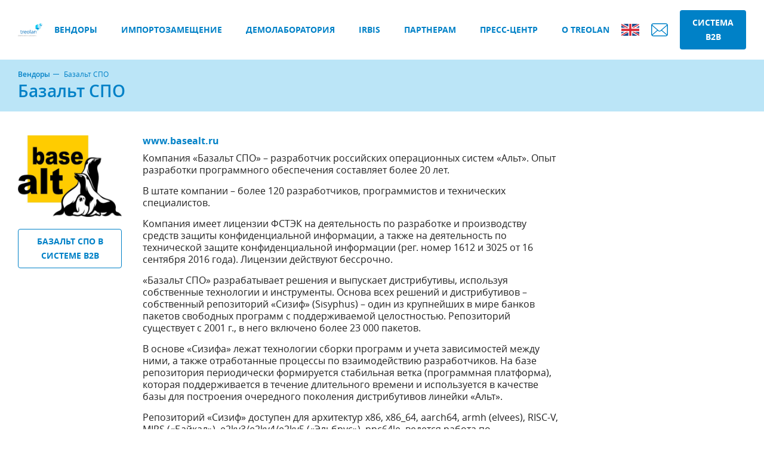

--- FILE ---
content_type: text/html; charset=UTF-8
request_url: https://www.treolan.ru/vendor/bazalt
body_size: 47612
content:
<!doctype html>
<html lang="ru_RU">
<head>
    <meta charset="utf-8">
    <meta http-equiv="X-UA-Compatible" content="IE=edge">
    <meta name="viewport" content="width=device-width, initial-scale=1">
    <meta name="csrf-token" content="4LuSg3mtIYqxt0tQMXNg3G8gZ4O8UcqHAtMudn0Z">
            <title>
        Базальт СПО — Treolan distribution solutions    </title>
    <link href="/css/main.css?id=4e47fbee038b8476bd35" rel="stylesheet" type="text/css">
            <script>
        var isWebkit = 'WebkitAppearance' in document.documentElement.style
        if(isWebkit) {
            document.documentElement.classList.add('webkit');
        }
    </script>

    <link rel="apple-touch-icon-precomposed" sizes="57x57" href="https://www.treolan.ru/apple-touch-icon-57x57.png" />
<link rel="apple-touch-icon-precomposed" sizes="114x114" href="https://www.treolan.ru/apple-touch-icon-114x114.png" />
<link rel="apple-touch-icon-precomposed" sizes="72x72" href="https://www.treolan.ru/apple-touch-icon-72x72.png" />
<link rel="apple-touch-icon-precomposed" sizes="144x144" href="https://www.treolan.ru/apple-touch-icon-144x144.png" />
<link rel="apple-touch-icon-precomposed" sizes="60x60" href="https://www.treolan.ru/apple-touch-icon-60x60.png" />
<link rel="apple-touch-icon-precomposed" sizes="120x120" href="https://www.treolan.ru/apple-touch-icon-120x120.png" />
<link rel="apple-touch-icon-precomposed" sizes="76x76" href="https://www.treolan.ru/apple-touch-icon-76x76.png" />
<link rel="apple-touch-icon-precomposed" sizes="152x152" href="https://www.treolan.ru/apple-touch-icon-152x152.png" />
<link rel="icon" type="image/png" href="https://www.treolan.ru/favicon-196x196.png" sizes="196x196" />
<link rel="icon" type="image/png" href="https://www.treolan.ru/favicon-96x96.png" sizes="96x96" />
<link rel="icon" type="image/png" href="https://www.treolan.ru/favicon-32x32.png" sizes="32x32" />
<link rel="icon" type="image/png" href="https://www.treolan.ru/favicon-16x16.png" sizes="16x16" />
<link rel="icon" type="image/png" href="https://www.treolan.ru/favicon-128.png" sizes="128x128" />
<meta name="application-name" content="Treolan"/>
<meta name="msapplication-TileColor" content="#FFFFFF" />
<meta name="msapplication-TileImage" content="https://www.treolan.ru/mstile-144x144.png" />
<meta name="msapplication-square70x70logo" content="https://www.treolan.ru/mstile-70x70.png" />
<meta name="msapplication-square150x150logo" content="https://www.treolan.ru/mstile-150x150.png" />
<meta name="msapplication-wide310x150logo" content="https://www.treolan.ru/mstile-310x150.png" />
<meta name="msapplication-square310x310logo" content="https://www.treolan.ru/mstile-310x310.png" />
</head>
<body>
<script>
    document.body.className += ' ' + ('ontouchstart' in window || navigator.msMaxTouchPoints ? 'touch' : 'notouch')
</script>
        <svg style="display: none;">
    <symbol id="logo" viewBox="0 0 109 60">
        <g fill="none" fill-rule="evenodd">
            <path d="M3.146 6.12V3.052c-.222-.068-.47-.145-.931-.145-1.112 0-1.53.956-1.53 1.935 0 1.254.546 1.8 1.325 1.8.46 0 .94-.375 1.136-.52M0 4.816c0-1.628 1.01-2.464 2.215-2.464.436 0 .598.025.931.119V.697h.667v6.43h-.667v-.443c-.264.247-.683.528-1.188.528C1.12 7.212 0 6.88 0 4.816" fill="#9B9D9F" transform="translate(0 52.622)" />
            <path d="M5.24 59.75h.684v-4.657H5.24v4.656zm-.222-6.105l.555-.564.574.564-.574.57-.555-.57zM7.001 59.647l.12-.554c.3.068.77.197 1.189.197.727 0 1.17-.283 1.17-.726 0-1.074-2.35-.716-2.35-2.31 0-.836.683-1.28 1.599-1.28.503 0 .957.146 1.127.197l-.12.537c-.213-.06-.563-.172-1.076-.172-.59 0-.872.308-.872.675 0 1.073 2.334.775 2.334 2.293 0 1.067-.983 1.339-1.752 1.339-.625 0-1.095-.11-1.369-.196M11.326 58.454v-2.789h-.683v-.571h.683v-.955h.658v.955h1.462v.571h-1.453v2.78c0 .682.188.809.889.809.265 0 .633-.093.735-.127l.12.562c-.154.052-.539.154-.83.154-.871 0-1.58-.025-1.58-1.39M14.54 55.093h.676v.623a1.55 1.55 0 0 1 1.334-.725c.273 0 .461.052.547.077l-.12.572a2.075 2.075 0 0 0-.547-.06c-.565 0-.992.4-1.214.741v3.428h-.676v-4.656zM17.703 59.75h.685v-4.657h-.685v4.656zm-.222-6.105l.556-.564.573.564-.573.57-.556-.57zM20.49 55.802v3.35c.214.051.47.112.975.112 1.017 0 1.53-.861 1.53-1.902 0-.956-.214-1.817-1.334-1.817-.41 0-.854.146-1.171.257m-.676 3.794V53.32h.676v1.953c.385-.145.847-.265 1.29-.265 1.215 0 1.9.794 1.9 2.217 0 1.944-1.07 2.6-2.24 2.6-1.018 0-1.412-.17-1.626-.23M24.704 58.061v-2.967h.675v2.83c0 .734.052 1.313.898 1.313.59 0 1.282-.452 1.496-.579v-3.564h.65v4.656h-.65v-.547c-.367.23-.914.649-1.667.649-1.308 0-1.402-.99-1.402-1.79M30.004 58.454v-2.789h-.683v-.571h.683v-.955h.658v.955h1.462v.571h-1.453v2.78c0 .682.188.809.889.809.265 0 .633-.093.735-.127l.12.562c-.155.052-.539.154-.83.154-.871 0-1.58-.025-1.58-1.39M33.218 59.75h.684v-4.657h-.684v4.656zm-.223-6.105l.556-.564.573.564-.573.57-.556-.57zM38.536 57.422c0-.861-.266-1.894-1.41-1.894-1.13 0-1.429 1.024-1.429 1.902 0 .972.342 1.868 1.445 1.868 1.12 0 1.394-.948 1.394-1.876m-3.532.05c0-1.61.898-2.497 2.147-2.497 1.385 0 2.068.887 2.068 2.447 0 1.638-.906 2.43-2.129 2.43-1.29 0-2.086-.853-2.086-2.38M40.32 55.093h.676v.53c.427-.3.94-.648 1.625-.648 1.376 0 1.454.971 1.454 1.773v3.001h-.658v-2.872c0-.803-.112-1.305-.967-1.305-.539 0-1.086.349-1.454.57v3.607h-.675v-4.656zM46.723 59.647l.12-.554c.3.068.77.197 1.189.197.727 0 1.171-.283 1.171-.726 0-1.074-2.351-.716-2.351-2.31 0-.836.683-1.28 1.599-1.28.503 0 .957.146 1.127.197l-.12.537c-.213-.06-.563-.172-1.076-.172-.59 0-.872.308-.872.675 0 1.073 2.334.775 2.334 2.293 0 1.067-.983 1.339-1.752 1.339-.625 0-1.095-.11-1.369-.196M54.084 57.422c0-.861-.265-1.894-1.41-1.894-1.13 0-1.428 1.024-1.428 1.902 0 .972.342 1.868 1.444 1.868 1.12 0 1.394-.948 1.394-1.876m-3.531.05c0-1.61.898-2.497 2.146-2.497 1.385 0 2.069.887 2.069 2.447 0 1.638-.906 2.43-2.13 2.43-1.29 0-2.085-.853-2.085-2.38M55.87 59.75h.676v-6.43h-.676zM57.879 58.061v-2.967h.675v2.83c0 .734.052 1.313.898 1.313.59 0 1.282-.452 1.496-.579v-3.564h.65v4.656h-.65v-.547c-.367.23-.914.649-1.667.649-1.308 0-1.402-.99-1.402-1.79M63.179 58.454v-2.789h-.684v-.571h.684v-.955h.658v.955h1.462v.571h-1.454v2.78c0 .682.189.809.89.809.264 0 .633-.093.735-.127l.12.562c-.155.052-.54.154-.83.154-.872 0-1.581-.025-1.581-1.39M66.393 59.75h.684v-4.657h-.684v4.656zm-.222-6.105l.556-.564.573.564-.573.57-.556-.57zM71.71 57.422c0-.861-.265-1.894-1.41-1.894-1.13 0-1.428 1.024-1.428 1.902 0 .972.342 1.868 1.444 1.868 1.12 0 1.394-.948 1.394-1.876m-3.531.05c0-1.61.897-2.497 2.146-2.497 1.385 0 2.069.887 2.069 2.447 0 1.638-.906 2.43-2.13 2.43-1.29 0-2.085-.853-2.085-2.38M73.496 55.093h.676v.53c.427-.3.94-.648 1.624-.648 1.376 0 1.454.971 1.454 1.773v3.001h-.658v-2.872c0-.803-.112-1.305-.966-1.305-.54 0-1.087.349-1.454.57v3.607h-.676v-4.656zM78.266 59.647l.12-.554c.299.068.769.197 1.188.197.727 0 1.171-.283 1.171-.726 0-1.074-2.351-.716-2.351-2.31 0-.836.683-1.28 1.599-1.28.504 0 .957.146 1.128.197l-.12.537c-.214-.06-.564-.172-1.077-.172-.59 0-.872.308-.872.675 0 1.073 2.335.775 2.335 2.293 0 1.067-.984 1.339-1.753 1.339-.625 0-1.094-.11-1.368-.196" fill="#9B9D9F" />
            <path d="M12.297 43.946V36.47h-1.833v-1.532h1.833v-2.561h1.766v2.56h3.92v1.533h-3.897v7.453c0 1.83.504 2.173 2.384 2.173.71 0 1.697-.251 1.972-.343l.32 1.51c-.412.136-1.443.41-2.223.41-2.338 0-4.242-.067-4.242-3.726M20.457 34.937h1.812v1.67c.55-.938 1.811-1.945 3.577-1.945.733 0 1.238.137 1.467.206l-.32 1.531c-.39-.091-.735-.159-1.468-.159-1.514 0-2.66 1.075-3.256 1.99v9.191h-1.812V34.937zM35.932 40.172c0-2.515-.917-4.207-2.888-4.207-1.88 0-3.233 1.42-3.463 4.207h6.351zm-8.208 1.236c0-5.053 2.454-6.792 5.595-6.792 3.095 0 4.517 2.105 4.517 6.242v.664h-8.277c.069 3.979 2.04 4.619 4.631 4.619.917 0 2.545-.366 3.095-.526l.322 1.487c-.414.16-1.927.594-3.967.594-3.622 0-5.916-1.51-5.916-6.288zM49.182 41.179c0-2.31-.71-5.075-3.783-5.075-3.026 0-3.829 2.742-3.829 5.097 0 2.607.918 5.009 3.875 5.009 3.003 0 3.737-2.54 3.737-5.031m-9.469.137c0-4.322 2.407-6.7 5.755-6.7 3.714 0 5.548 2.378 5.548 6.563 0 4.39-2.43 6.518-5.709 6.518-3.461 0-5.594-2.288-5.594-6.381M53.971 47.421h1.811v-17.24h-1.811zM66.42 44.77v-3.248l-3.005.114c-1.948.068-3.026 1.006-3.026 2.264 0 1.668.895 2.24 2.27 2.24 1.582 0 3.44-1.188 3.76-1.37m-7.772-.709c0-3.041 2.751-3.705 4.792-3.75l2.98-.047v-1.669c0-1.99-.986-2.377-3.21-2.377-1.146 0-2.568.41-3.094.57l-.39-1.418c.55-.228 2.155-.731 4.012-.731 2.774 0 4.448.893 4.448 3.362v6.928c0 .938.619 1.144 1.169 1.211l-.115 1.418h-.32c-1.033 0-2.224-.456-2.362-1.577-.597.388-1.88 1.624-4.356 1.624-2.247 0-3.554-1.236-3.554-3.544M71.942 34.937h1.812v1.418c1.146-.8 2.522-1.738 4.356-1.738 3.692 0 3.898 2.606 3.898 4.755v8.05h-1.766v-7.707c0-2.149-.297-3.498-2.59-3.498-1.445 0-2.912.938-3.898 1.533v9.671h-1.812V34.937z" fill="#006CB9" />
            <path fill="#0084CD" d="M88.793 19.855l-.796-.179-9.355 6.358 8.641 1.935 9.357-6.357z"/>
            <path fill="#00CAF2" d="M87.283 27.969l-.002.002v6.644l4.12-5.724 5.239-7.28z"/>
            <path fill="#B0E7F9" d="M87.997 3.829v15.847l8.641 1.936-9.357 13.002 14.754-11.791h.001V6.969z"/>
            <path fill="#00CAF2" d="M78.642 26.035l9.355-6.359V3.83l-9.355 6.355z"/>
            <path fill="#B0E7F9" d="M100.79.001v8.455l7.488 1.677V1.678z"/>
            <path fill="#0084CD" d="M100.79 8.456l-2.321 1.577 3.568.802v2.41l1.248.278.001.005 4.992-3.395z"/>
            <path fill="#00CAF2" d="M95.797 3.393v2.18l2.668.599v3.861l2.323-1.577V0z"/>
        </g>
    </symbol>
    <symbol id="en_flag" viewBox="0 0 30 20" fill="none" fill-rule="evenodd">
        <path fill="#FFF" d="M-145-498h320V70h-320z"/>
        <path fill="#FFF" d="M.004 19.996H30V.04H.004z"/>
        <path fill="#D92A38" d="M16.875.039h-3.75v8.109H0v3.742h13.125V20h3.75v-8.11H30V8.148H16.875V.038"/>
        <path fill="#1C4B8E" d="M23.073 13.49L30 17.332v-3.84h-6.927M18.26 13.49L30 20v-1.841l-8.42-4.668h-3.32M26.873 20l-8.612-4.776V20h8.612"/>
        <path fill="#E8E6E1" d="M18.26 13.49L30 20v-1.841l-8.42-4.668h-3.32"/>
        <path fill="#D92A38" d="M18.26 13.49L30 20v-1.841l-8.42-4.668h-3.32"/>
        <path fill="#1C4B8E" d="M5.293 13.49L0 16.425V13.49h5.293M11.74 14.318V20H1.493l10.245-5.68"/>
        <path fill="#D92A38" d="M8.42 13.49L0 18.16v1.84l11.74-6.508H8.42"/>
        <path fill="#1C4B8E" d="M6.927 6.548L0 2.707v3.84h6.927M11.74 6.548L0 .038V1.88l8.42 4.669h3.32M3.127.039l8.612 4.775V.04H3.127"/>
        <path fill="#E8E6E1" d="M11.74 6.548L0 .038V1.88l8.42 4.669h3.32"/>
        <path fill="#D92A38" d="M11.74 6.548L0 .038V1.88l8.42 4.669h3.32"/>
        <path fill="#1C4B8E" d="M24.5 6.5l5.5-3v3h-5.5M18 5.5V0h10L18 5.5"/>
        <path fill="#D92A38" d="M21.252 6.5L29.5 1.838V0L18 6.5h3.252"/>
    </symbol>

    <symbol id="facebook_icon" viewBox="0 0 8 15" fill-rule="evenodd">
        <path d="M6.867 7.505H4.712V15H1.518V7.505H0V4.857h1.518V3.144C1.518 1.919 2.115 0 4.741 0l2.365.01v2.57H5.39c-.282 0-.678.137-.678.721V4.86h2.434l-.28 2.646z" fill="inherit" />
    </symbol>

    <symbol id="select_arrow" viewBox="0 0 13 7" stroke="none" stroke-width="1" fill="inherit" fill-rule="evenodd">
        <polygon id="Shape" points="12.46 7 6.46 2.722 0.46 7 0.46 4.278 6.46 0 12.46 4.278"></polygon>
    </symbol>

    <symbol id="chain_icon" viewBox="0 0 16 16" fill="inherit" fill-rule="evenodd">
        <path d="M3.7237 16C1.6658 15.9987-.0013 14.3294 0 12.2715a3.726 3.726 0 0 1 1.0888-2.6298l3.3854-3.388a3.71 3.71 0 0 1 2.6349-1.0912 3.726 3.726 0 0 1 2.0094.5882c.2264.144.4362.3126.6254.503.2158.2163.3282.5148.3087.8197a1.0646 1.0646 0 0 1-.3087.676 1.0912 1.0912 0 0 1-1.4957 0c-.6235-.6227-1.6335-.6227-2.257 0l-3.3987 3.396c-.624.624-.624 1.6357 0 2.2596.624.624 1.6356.624 2.2596 0l2.0094-2.012a.2662.2662 0 0 1 .2901-.0586c.5409.22 1.1195.3321 1.7034.33h.1064a.2662.2662 0 0 1 .189.4551L6.356 14.9141A3.702 3.702 0 0 1 3.7237 16" />
        <path d="M8.871 10.866h-.2023a3.7041 3.7041 0 0 1-.3966-.0372 4.316 4.316 0 0 1-.322-.0666l-.157-.0426a2.1153 2.1153 0 0 1-.1704-.0559c-.0559-.0213-.1144-.0399-.1703-.0638-.056-.024-.1118-.0453-.1677-.0719a3.6938 3.6938 0 0 1-1.0646-.7452 1.0647 1.0647 0 0 1-.3087-.8197c.0171-.257.1268-.4991.3087-.6814a1.0912 1.0912 0 0 1 1.4958 0c.6234.6227 1.6334.6227 2.2569 0l.873-.8676.0213-.024 2.4964-2.4938c.624-.624.624-1.6356 0-2.2595-.624-.624-1.6356-.624-2.2596 0L9.1 4.6382a.2662.2662 0 0 1-.2902.0585 4.471 4.471 0 0 0-1.7006-.3327h-.0985a.2662.2662 0 0 1-.2502-.1623.2662.2662 0 0 1 .0559-.2928l2.7919-2.7892c1.4552-1.4552 3.8145-1.4552 5.2697 0 1.4552 1.4552 1.4552 3.8145 0 5.2697l-3.388 3.388a3.7264 3.7264 0 0 1-1.7274.9795h-.0292l-.1544.032-.0852.0159-.1836.0266h-.0905c-.0692 0-.1304.0133-.189.016l-.1596.0186" />
    </symbol>

    <symbol id="search_icon" viewBox="0 0 19 20" fill="inherit" fill-rule="evenodd">
        <path d="M18.4374 17.8447L13.823 13.046c1.1868-1.4115 1.837-3.1869 1.837-5.035 0-4.317-3.5123-7.8293-7.831-7.8293C3.5122.1817 0 3.694 0 8.0111c0 4.3183 3.5123 7.8306 7.829 7.8306 1.6208 0 3.1667-.4885 4.4863-1.4179l4.651 4.837c.1946.203.4554.314.7367.314a1.014 1.014 0 0 0 .7064-.2854c.4072-.3907.4187-1.0375.028-1.4447zM7.829 2.2247c3.1915 0 5.7881 2.5966 5.7881 5.7864 0 3.1915-2.5966 5.7876-5.788 5.7876-3.1899 0-5.786-2.5961-5.786-5.7876 0-3.1898 2.5961-5.7864 5.786-5.7864z" fill="#FFF"/>
    </symbol>

    <symbol id="filter_icon" viewBox="0 0 24 16" fill="inherit" fill-rule="evenodd">
        <path d="M9 16h5.3333v-2H9v2zM0 0v2h24V0H0zm4 9h16V7H4v2z" fill="inherit" fill-rule="nonzero"/>
    </symbol>

    <symbol id="close_icon" viewBox="0 0 13 13">
        <g fill-rule="nonzero" fill="inherit">
            <polygon id="Combined-Shape" points="6.49999999 4.97058823 1.52941176 0 0 1.52941176 4.97058823 6.49999999 0 11.4705882 1.52941176 13 6.49999999 8.02941175 11.4705882 13 13 11.4705882 8.02941175 6.49999999 13 1.52941176 11.4705882 0"></polygon>
        </g>
    </symbol>

    <symbol id="close_big_icon" viewBox="0 0 28 27">
        <g fill-rule="evenodd" fill="inherit">
            <path d="M.919 1.833L2.333.419 27.08 25.167l-1.414 1.414z"/><path d="M25.667.419l1.414 1.414L2.333 26.58.919 25.167z"/>
        </g>
    </symbol>

    <symbol id="email_icon" viewBox="0 0 512 512" fill="inherit" fill-rule="evenodd">
        <path d="M510.746,110.361c-2.128-10.754-6.926-20.918-13.926-29.463c-1.422-1.794-2.909-3.39-4.535-5.009
		c-12.454-12.52-29.778-19.701-47.531-19.701H67.244c-17.951,0-34.834,7-47.539,19.708c-1.608,1.604-3.099,3.216-4.575,5.067
		c-6.97,8.509-11.747,18.659-13.824,29.428C0.438,114.62,0,119.002,0,123.435v265.137c0,9.224,1.874,18.206,5.589,26.745
		c3.215,7.583,8.093,14.772,14.112,20.788c1.516,1.509,3.022,2.901,4.63,4.258c12.034,9.966,27.272,15.45,42.913,15.45h377.51
		c15.742,0,30.965-5.505,42.967-15.56c1.604-1.298,3.091-2.661,4.578-4.148c5.818-5.812,10.442-12.49,13.766-19.854l0.438-1.05
		c3.646-8.377,5.497-17.33,5.497-26.628V123.435C512,119.06,511.578,114.649,510.746,110.361z M34.823,99.104
		c0.951-1.392,2.165-2.821,3.714-4.382c7.689-7.685,17.886-11.914,28.706-11.914h377.51c10.915,0,21.115,4.236,28.719,11.929
		c1.313,1.327,2.567,2.8,3.661,4.272l2.887,3.88l-201.5,175.616c-6.212,5.446-14.21,8.443-22.523,8.443
		c-8.231,0-16.222-2.99-22.508-8.436L32.19,102.939L34.823,99.104z M26.755,390.913c-0.109-0.722-0.134-1.524-0.134-2.341V128.925
		l156.37,136.411L28.199,400.297L26.755,390.913z M464.899,423.84c-6.052,3.492-13.022,5.344-20.145,5.344H67.244
		c-7.127,0-14.094-1.852-20.142-5.344l-6.328-3.668l159.936-139.379l17.528,15.246c10.514,9.128,23.922,14.16,37.761,14.16
		c13.89,0,27.32-5.032,37.827-14.16l17.521-15.253L471.228,420.18L464.899,423.84z M485.372,388.572
		c0,0.803-0.015,1.597-0.116,2.304l-1.386,9.472L329.012,265.409l156.36-136.418V388.572z"/>
    </symbol>
</svg>

    <div class="layout">
        <div>
            <header class="layout-header">
    <div class="wrapper">
        <div class="layout-header__main">
            <a
    href="https://www.treolan.ru"
    class="logo layout-header__logo"
        target=
>
    <svg>
                    <use xlink:href="#logo" x="0" y="0" />
                </svg>
</a>

            <div class="layout-header__menu">
                <nav class="layout-header__nav">
                                            
                        
                        <span class="layout-header__nav__item ">
                            <a
    href="https://www.treolan.ru/vendor"
    class=""
        target=
>
    Вендоры
</a>
                                                    </span>
                                            
                        
                        <span class="layout-header__nav__item ">
                            <a
    href="https://www.treolan.ru/replacement"
    class=""
        target=
>
    Импортозамещение
</a>
                                                    </span>
                                            
                        
                        <span class="layout-header__nav__item ">
                            <a
    href="https://www.treolan.ru/demo_lab"
    class=""
        target=
>
    Демолаборатория
</a>
                                                    </span>
                                            
                        
                        <span class="layout-header__nav__item ">
                            <a
    href="https://www.treolan.ru/vendor/irbis"
    class=""
        target=
>
    IRBIS
</a>
                                                    </span>
                                            
                        
                        <span class="layout-header__nav__item ">
                            <a
    href="https://www.treolan.ru/bepartner"
    class=""
        target=
>
    Партнерам
</a>
                                                            <nav class="layout-header__nav__submenu">
                                                                            <a
    href="https://www.treolan.ru/bepartner"
    class="layout-header__nav__submenu__item"
        target=
>
    Стать партнером
</a>
                                                                            <a
    href="https://www.treolan.ru/partner/service"
    class="layout-header__nav__submenu__item"
        target=
>
    Наши сервисы
</a>
                                                                            <a
    href="https://www.treolan.ru/partner/partner"
    class="layout-header__nav__submenu__item"
        target=
>
    Партнерам
</a>
                                                                            <a
    href="https://www.treolan.ru/partner/info"
    class="layout-header__nav__submenu__item"
        target=
>
    Как с нами работать
</a>
                                                                            <a
    href="https://www.treolan.ru/partner/b2b"
    class="layout-header__nav__submenu__item"
        target=
>
    Система B2B
</a>
                                                                    </nav>
                                                    </span>
                                            
                        
                        <span class="layout-header__nav__item ">
                            <a
    href="https://www.treolan.ru/company/news"
    class=""
        target=
>
    Пресс-центр
</a>
                                                            <nav class="layout-header__nav__submenu">
                                                                            <a
    href="https://www.treolan.ru/company/news"
    class="layout-header__nav__submenu__item"
        target=
>
    Новости компании
</a>
                                                                            <a
    href="https://www.treolan.ru/vendor/news"
    class="layout-header__nav__submenu__item"
        target=
>
    Новости вендоров
</a>
                                                                            <a
    href="https://www.treolan.ru/vendor/event"
    class="layout-header__nav__submenu__item"
        target=
>
    Мероприятия и вебинары
</a>
                                                                            <a
    href="https://www.treolan.ru/vendor/marketing"
    class="layout-header__nav__submenu__item"
        target=
>
    Маркетинговые программы
</a>
                                                                            <a
    href="https://static.treolan.ru/files/BrandBook_Treolan.pdf"
    class="layout-header__nav__submenu__item"
        target=
>
    Брендбук
</a>
                                                                            <a
    href="https://static.treolan.ru/files/Logo_Treolan.zip"
    class="layout-header__nav__submenu__item"
        target=
>
    Логотип
</a>
                                                                    </nav>
                                                    </span>
                                            
                        
                        <span class="layout-header__nav__item ">
                            <a
    href="https://www.treolan.ru/about/treolan"
    class=""
        target=
>
    О Treolan
</a>
                                                            <nav class="layout-header__nav__submenu">
                                                                            <a
    href="https://www.treolan.ru/about/treolan"
    class="layout-header__nav__submenu__item"
        target=
>
    О компании
</a>
                                                                            <a
    href="https://www.treolan.ru/job"
    class="layout-header__nav__submenu__item"
        target=
>
    Работа в Treolan
</a>
                                                                            <a
    href="https://www.treolan.ru/contact"
    class="layout-header__nav__submenu__item"
        target=
>
    Контакты
</a>
                                                                            <a
    href="https://www.treolan.ru/office"
    class="layout-header__nav__submenu__item"
        target=
>
    Офисы продаж
</a>
                                                                    </nav>
                                                    </span>
                                                            </nav>

                <div class="layout-header__menu__side">
                                            <div>
                            <a href="https://www.treolan.ru/en" class="layout-header__menu__language-link">
                                <svg>
                                    <use xlink:href="#en_flag" x="0" y="0" />
                                </svg>
                            </a>
                        </div>
                                            <div>
                            <button class="button button__svg_icon button__email open-popup" data-popup="feedback_popup">
                                <svg>
                                    <use xlink:href="#email_icon" x="0" y="0" />
                                </svg>
                            </button>
                        </div>
                    <div>
                        <a href="https://b2b.treolan.ru/Account/Login" class="button button--primary" target="_blank">
                            Система B2B
                        </a>
                    </div>
                </div>
            </div>

            <div class="layout-header__menu-mobile">
                                <button class="icon layout-header__menu-button js-trigger-menu">
                    <span></span>
                </button>
            </div>
        </div>
    </div>
</header>
                <section class="page-header">
        <nav class="wrapper">
            <div class="page-header__breadcrumbs">
                <a href="https://www.treolan.ru/vendor" class="page-header__breadcrumbs__item">Вендоры</a>
                <span class="page-header__breadcrumbs__item">Базальт СПО</span>
            </div>
            <h1 class="page-header__title">Базальт СПО</h1>
        </nav>
    </section>

    <main class="page vendor-page">
        <div class="wrapper">

            <section class="vendor-page__info">
                <div class="vendor-page__info__side">
                                            <div class="vendor-page__info__side__logo-wrapper">
                            <img
                                src="https://www.treolan.ru/storage/vendors/picture/l/e/0/ly2ajlem/resize/380x.png"
                                class="vendor-page__info__side__logo"
                                alt="Логотип компании Базальт СПО"
                            />
                        </div>
                                                                <div class="vendor-page__info__side__button">
                            <a href="https://b2b.treolan.ru/Vendor/Index/425" target="_blank" class="button button--solid">
                                Базальт СПО в системе B2B
                            </a>
                        </div>
                                                                            </div>

                <div class="vendor-page__info__main">
                                            <div class="vendor-page__info__main__links">
                            <a href="https://www.basealt.ru/" target="_blank">
                                www.basealt.ru
                            </a>
                        </div>
                                                                <div class="vendor-page__info__main__description">
                            <p>Компания
«Базальт СПО» – разработчик российских операционных систем «Альт». Опыт
разработки программного обеспечения составляет более 20 лет.</p><p>В
штате компании – более 120 разработчиков, программистов и технических
специалистов.</p><p>Компания имеет лицензии ФСТЭК
на деятельность по разработке и производству средств защиты конфиденциальной
информации, а также на деятельность по технической защите конфиденциальной
информации (рег. номер 1612 и 3025 от 16 сентября 2016 года). Лицензии
действуют бессрочно.</p><p>«Базальт
СПО» разрабатывает решения и выпускает дистрибутивы, используя собственные
технологии и инструменты. Основа всех решений и дистрибутивов – собственный
репозиторий «Сизиф» (Sisyphus) – один из крупнейших в мире банков пакетов
свободных программ с поддерживаемой целостностью. Репозиторий существует с 2001
г., в него включено более 23 000 пакетов.</p><p>В
основе «Сизифа» лежат технологии сборки программ и учета зависимостей между
ними, а также отработанные процессы по взаимодействию разработчиков. На базе
репозитория периодически формируется стабильная ветка (программная платформа),
которая поддерживается в течение длительного времени и используется в качестве
базы для построения очередного поколения дистрибутивов линейки «Альт».</p><p>Репозиторий
«Сизиф» доступен для архитектур x86, x86_64, aarch64, armh (elvees), RISC-V,
MIPS («Байкал»), e2kv3/e2kv4/e2kv5 («Эльбрус»), ppc64le, ведется работа по
портированию на другие платформы.</p><p>Дистрибутивы операционных
систем «Альт» спроектированы с учетом возможности интеграции между собой. Это
делает возможным построение информационных систем любого масштаба, а также
позволяет обеспечить работу в гетерогенных сетях.</p><p><a href="https://static.treolan.ru/files/documents/2022/basealt.pdf" style="text-decoration: none; display: inline-block; color:#0070C0; border: 2px #0070C0 solid; padding:8px 14px; text-align:center; font-size:20px" target="_blank">Подробнее о продуктах</a></p><p><a href="Mailto:project-soft@treolan.ru?subject=Базальт СПО" style="text-decoration: none; display: inline-block; color:#0070C0; border: 2px #0070C0 solid; padding:8px 14px; text-align:center; font-size:20px" target="_blank">Задать вопрос</a></p>
                        </div>
                                    </div>
            </section>

            <nav class="tab-pane vendor-page__tabs " id="tab-pane">
                <span
        class="tab-pane__item"
        >
    Новости вендора
    </span>

                <a
    href="https://www.treolan.ru/vendor/bazalt/marketing#tab-pane"
    class="tab-pane__item"
        target=
>
    Маркетинговые программы вендора
</a>

                <a
    href="https://www.treolan.ru/vendor/bazalt/events#tab-pane"
    class="tab-pane__item"
        target=
>
    Мероприятия
</a>

                
                            </nav>

            <section class="list">
                <div class="list__wrapper">
                    
                                            <div class="news-preview _fake col-3"></div>
    <div class="news-preview _fake col-3"></div>
    <div class="news-preview _fake col-3"></div>
                                    </div>

                            </section>

        </div>
    </main>
    <section id="popup_serial" class="popup popup-serial close-on-overlay" style="display: none;">
        <div id="ask_question" class="popup-serial__wrapper">
            <form class="partner-page__form" method="post" action="https://www.treolan.ru/ask_question">
                <fieldset class="partner-page__form__group">
                    <div class="partner-page__form__group__field-wrapper _full">
                        <div class="partner-page__form__field">
                            <label class="partner-page__form__field__label" for="email" data-required="">Укажите Вашу почту</label>
                            <input id="email" name="email" type="email" maxlength="80" required="" value="">
                            <div id="error-email" class="popup-error"></div>
                        </div>
                    </div>
                </fieldset>
                <fieldset class="partner-page__form__group">
                    <div class="partner-page__form__group__field-wrapper _full">
                        <div class="partner-page__form__field">
                            <label class="partner-page__form__field__label" for="question" data-required="">
                                Задайте вопрос:
                            </label>

                            <textarea id="question" name="question" required="" placeholder="Введите текст..."></textarea>
                            <div id="error-question" class="popup-error"></div>
                        </div>
                    </div>
                </fieldset>
                <div class="partner-page__form__group partner-page__form__group--recaptcha">
                    <div
                        class="g-recaptcha"
                        data-sitekey=6Lc7sm8UAAAAAFvrfmVpLxsZgQ9vYlq1oWjgfakF>
                    </div>
                    <div id="error-g-recaptcha-response" class="popup-error" style="text-align: center;"></div>
                </div>
                <div id="error-slug" class="popup-error" style="text-align: center;"></div>
                <div id="error-unknown" class="popup-error" style="text-align: center;"></div>
                <input type="hidden" name="slug" value="bazalt">
                <div class="partner-page__form__group partner-page__form__group--submit">
                    <button type="submit" class="button button--primary">Отправить</button>
                </div>
            </form>
        </div>
        <button class="popup__btn-close">
            <svg>
                <use xlink:href="#close_big_icon" x="0" y="0" />
            </svg>
        </button>
    </section>

        </div>

        <footer class="layout-footer">
    <section class="layout-footer__navigation">
        <div class="wrapper">
            <div class="layout-footer__navigation__wrapper">
                                    <nav class="col-3 layout-footer__navigation">
                                                                                                            <span class="layout-footer__navigation__item layout-footer__navigation__header">Вендоры</span>
                                                            <a
    href="https://www.treolan.ru/vendor"
    class="layout-footer__navigation__item"
        target=
>
    Все вендоры
</a>
                                                            <a
    href="https://www.treolan.ru/vendor/event"
    class="layout-footer__navigation__item"
        target=
>
    Мероприятия и вебинары
</a>
                                                            <a
    href="https://www.treolan.ru/demo_lab"
    class="layout-footer__navigation__item"
        target=
>
    Демолаборатория
</a>
                                                                        </nav>
                                    <nav class="col-3 layout-footer__navigation">
                                                                                <span class="layout-footer__navigation__item layout-footer__navigation__header">Партнерам</span>
                                                            <a
    href="https://www.treolan.ru/bepartner"
    class="layout-footer__navigation__item"
        target=
>
    Стать партнером
</a>
                                                            <a
    href="https://www.treolan.ru/partner/info"
    class="layout-footer__navigation__item"
        target=
>
    Как мы работаем
</a>
                                                                        </nav>
                                    <nav class="col-3 layout-footer__navigation">
                                                                                <span class="layout-footer__navigation__item layout-footer__navigation__header">Пресс-центр</span>
                                                            <a
    href="https://www.treolan.ru/company/news"
    class="layout-footer__navigation__item"
        target=
>
    Новости компании
</a>
                                                            <a
    href="https://www.treolan.ru/new_arrival"
    class="layout-footer__navigation__item"
        target=
>
    Новые поступления
</a>
                                                            <a
    href="https://www.treolan.ru/vendor/news"
    class="layout-footer__navigation__item"
        target=
>
    Новости вендоров
</a>
                                                            <a
    href="https://www.treolan.ru/vendor/event"
    class="layout-footer__navigation__item"
        target=
>
    Мероприятия и вебинары
</a>
                                                            <a
    href="https://www.treolan.ru/press"
    class="layout-footer__navigation__item"
        target=
>
    Пресса о нас
</a>
                                                                        </nav>
                                    <nav class="col-3 layout-footer__navigation">
                                                                                <span class="layout-footer__navigation__item layout-footer__navigation__header">О Треолан</span>
                                                            <a
    href="https://www.treolan.ru/about/treolan"
    class="layout-footer__navigation__item"
        target=
>
    О компании
</a>
                                                            <a
    href="https://www.treolan.ru/job"
    class="layout-footer__navigation__item"
        target=
>
    Работа в Treolan
</a>
                                                            <a
    href="https://www.treolan.ru/contact"
    class="layout-footer__navigation__item"
        target=
>
    Контакты
</a>
                                                            <a
    href="https://www.treolan.ru/office"
    class="layout-footer__navigation__item"
        target=
>
    Офисы продаж
</a>
                                                                        </nav>
                            </div>
        </div>
    </section>
    <section class="layout-footer__info">
        <div class="wrapper">
            <div class="layout-footer__info__wrapper">
                                    <section class="layout-footer__info__item col-3">
                        <header class="layout-footer__info__item__header">Контакты</header>

                        <div class="layout-footer__info__item__content">
                            <span>105066, г. Москва</span>
<span><a href="#">Ул. Доброслободская, д.5</a></span>
<span>Тел.: <a href="tel:+74959676684">+7 (495) 967-66-84</a>, <a href="tel:+74992611542">+7 (499) 261-15-42</a></span>
<span>E-mail: <a href="mailto:info@treolan.ru">info@treolan.ru</a></span><span><a href="https://static.treolan.ru/files/documents/Privacy Policy Treolan.pdf">Политика обработки персональных данных</a></span>                        </div>
                    </section>
                                    <section class="layout-footer__info__item col-3">
                        <header class="layout-footer__info__item__header">Для новых партнеров</header>

                        <div class="layout-footer__info__item__content">
                            <span>E-mail: <a href="mailto:newpartner@treolan.ru">newpartner@treolan.ru</a></span>
<span>Тел.: +7 (495) 967-66-84</span>                        </div>
                    </section>
                                    <section class="layout-footer__info__item col-3">
                        <header class="layout-footer__info__item__header">Для прессы</header>

                        <div class="layout-footer__info__item__content">
                            <span>E-mail: <a href="mailto:pressa@treolan.ru">pressa@treolan.ru</a></span>
<span>Тел.: <a href="tel:+74959676684">+7 (495) 967-66-84</a></span>                        </div>
                    </section>
                
                <section class="layout-footer__info__item col-3">
                    <header class="layout-footer__info__item__header">Социальные сети</header>

                    <div class="layout-footer__info__item__content">
                        <span>
                             <a class="button__social-badge button__social-badge--telegram" href="https://t.me/Treolan2" title="Telegram" target="_blank"></a>                                                                                                             </span>
                        <span>Copyright © 2026 Treolan</span>
                    </div>
                </section>
            </div>
        </div>
    </section>
    <section id="feedback_popup" class="popup close-on-overlay vertically-center" style="display: none;">
        <div class="popup__wrapper">
            <form class="partner-page__form" method="post" action="https://www.treolan.ru/feedback">
                <fieldset class="partner-page__form__group">
                    <div class="partner-page__form__group__field-wrapper _full">
                        <div class="partner-page__form__field">
                            <label class="partner-page__form__field__label" for="feedback_name" data-required="">Ваше имя: </label>
                            <input id="feedback_name" name="name" type="text" maxlength="80" required="" value="">
                            <div id="error-name" class="popup-error"></div>
                        </div>
                    </div>
                </fieldset>
                <fieldset class="partner-page__form__group">
                    <div class="partner-page__form__group__field-wrapper _full">
                        <div class="partner-page__form__field">
                            <label class="partner-page__form__field__label" for="feedback_email" data-required="">Ваша Эл. почта: </label>
                            <input id="feedback_email" name="email" type="email" maxlength="80" required="" value="">
                            <div id="error-email" class="popup-error"></div>
                        </div>
                    </div>
                </fieldset>
                <fieldset class="partner-page__form__group">
                    <div class="partner-page__form__group__field-wrapper _full">
                        <div class="partner-page__form__field">
                            <label class="partner-page__form__field__label" for="feedback_message" data-required="">
                                Текст обращения:
                            </label>

                            <textarea id="feedback_message" name="message" required="" placeholder="Введите текст..."></textarea>
                            <div id="error-message" class="popup-error"></div>
                        </div>
                    </div>
                </fieldset>
                <fieldset class="partner-page__form__group">
                    <div class="partner-page__form__group__field-wrapper _full center">
                        <label class="checkbox-label">
                            <input type="checkbox" id="feedback_process_personal_data_agree" name="process_personal_data_agree" value="yes" required />
                            <span class="checkbox"></span>
                            Нажимая кнопку «Отправить», я даю <a class="partner-page__privacy_policy_link" target="_blank" href="/I-Agree-With-The-Privacy-Policy.pdf">согласие</a>
                            на обработку моих <a class="partner-page__privacy_policy_link" target="_blank" href="/Privacy-Policy-Treolan.pdf">персональных данных</a>.
                        </label>
                        <div id="error-process_personal_data_agree" class="popup-error"></div>
                    </div>
                </fieldset>
                <div class="partner-page__form__group partner-page__form__group--recaptcha">
                    <div
                        class="g-recaptcha"
                        data-callback="feedbackRecaptchaCallback"
                        data-expired-callback="feedbackRecaptchaCallback"
                        data-sitekey=6Lc7sm8UAAAAAFvrfmVpLxsZgQ9vYlq1oWjgfakF >
                    </div>
                    <div id="error-g-recaptcha-response" class="popup-error" style="text-align: center;"></div>
                </div>
                <div id="error-unknown" class="popup-error" style="text-align: center;"></div>
                <div class="partner-page__form__group partner-page__form__group--submit">
                    <button type="submit" class="button button--primary">Отправить</button>
                </div>
            </form>
        </div>
        <button class="popup__btn-close">
            <svg>
                <use xlink:href="#close_big_icon" x="0" y="0" />
            </svg>
        </button>
    </section>
</footer>
    </div>




    <script>
        window.Promise || document.write('<script src="https://www.treolan.ru/js/vendor/es6-promise.js?v22"><\/script>');

        window.Symbol || document.write('<script src="https://www.treolan.ru/js/vendor/es6-symbol.js?v22"><\/script>');
    </script>
    <script src="/js/index.js?id=e3fb31d032756a5608f6"></script>
    <script src="https://www.google.com/recaptcha/api.js"></script>
    
            <!-- Yandex.Metrika counter -->
        <script type="text/javascript" >
            (function(m,e,t,r,i,k,a){m[i]=m[i]||function(){(m[i].a=m[i].a||[]).push(arguments)};
                m[i].l=1*new Date();k=e.createElement(t),a=e.getElementsByTagName(t)[0],k.async=1,k.src=r,a.parentNode.insertBefore(k,a)})
            (window, document, "script", "https://mc.yandex.ru/metrika/tag.js", "ym");

            ym(1632997, "init", {
                id:1632997,
                clickmap:true,
                trackLinks:true,
                accurateTrackBounce:true,
                webvisor:true
            });
        </script>
        <noscript><div><img src="https://mc.yandex.ru/watch/1632997" style="position:absolute; left:-9999px;" alt="" /></div></noscript>
        <!-- /Yandex.Metrika counter -->

      <!-- Online helper Chatra -->
        <!--<script type="text/javascript">
            (function (d, w, c) {
                w.ChatraID = 'c4chFnzaNjP5kogDS';
                var s = d.createElement('script');
                w[c] = w[c] || function () { (w[c].q = w[c].q || []).push(arguments); }
            ;
                s.async = true;
                s.src = (d.location.protocol === 'https:' ? 'https:' : 'http:')
            + '//call.chatra.io/chatra.js';
                if (d.head) d.head.appendChild(s);
            })(document, window, 'Chatra');
        </script>-->
        <!-- /Online helper Chatra -->
            </body>
</html>


--- FILE ---
content_type: text/html; charset=utf-8
request_url: https://www.google.com/recaptcha/api2/anchor?ar=1&k=6Lc7sm8UAAAAAFvrfmVpLxsZgQ9vYlq1oWjgfakF&co=aHR0cHM6Ly93d3cudHJlb2xhbi5ydTo0NDM.&hl=en&v=PoyoqOPhxBO7pBk68S4YbpHZ&size=normal&anchor-ms=20000&execute-ms=30000&cb=up9hlwalu6jv
body_size: 49602
content:
<!DOCTYPE HTML><html dir="ltr" lang="en"><head><meta http-equiv="Content-Type" content="text/html; charset=UTF-8">
<meta http-equiv="X-UA-Compatible" content="IE=edge">
<title>reCAPTCHA</title>
<style type="text/css">
/* cyrillic-ext */
@font-face {
  font-family: 'Roboto';
  font-style: normal;
  font-weight: 400;
  font-stretch: 100%;
  src: url(//fonts.gstatic.com/s/roboto/v48/KFO7CnqEu92Fr1ME7kSn66aGLdTylUAMa3GUBHMdazTgWw.woff2) format('woff2');
  unicode-range: U+0460-052F, U+1C80-1C8A, U+20B4, U+2DE0-2DFF, U+A640-A69F, U+FE2E-FE2F;
}
/* cyrillic */
@font-face {
  font-family: 'Roboto';
  font-style: normal;
  font-weight: 400;
  font-stretch: 100%;
  src: url(//fonts.gstatic.com/s/roboto/v48/KFO7CnqEu92Fr1ME7kSn66aGLdTylUAMa3iUBHMdazTgWw.woff2) format('woff2');
  unicode-range: U+0301, U+0400-045F, U+0490-0491, U+04B0-04B1, U+2116;
}
/* greek-ext */
@font-face {
  font-family: 'Roboto';
  font-style: normal;
  font-weight: 400;
  font-stretch: 100%;
  src: url(//fonts.gstatic.com/s/roboto/v48/KFO7CnqEu92Fr1ME7kSn66aGLdTylUAMa3CUBHMdazTgWw.woff2) format('woff2');
  unicode-range: U+1F00-1FFF;
}
/* greek */
@font-face {
  font-family: 'Roboto';
  font-style: normal;
  font-weight: 400;
  font-stretch: 100%;
  src: url(//fonts.gstatic.com/s/roboto/v48/KFO7CnqEu92Fr1ME7kSn66aGLdTylUAMa3-UBHMdazTgWw.woff2) format('woff2');
  unicode-range: U+0370-0377, U+037A-037F, U+0384-038A, U+038C, U+038E-03A1, U+03A3-03FF;
}
/* math */
@font-face {
  font-family: 'Roboto';
  font-style: normal;
  font-weight: 400;
  font-stretch: 100%;
  src: url(//fonts.gstatic.com/s/roboto/v48/KFO7CnqEu92Fr1ME7kSn66aGLdTylUAMawCUBHMdazTgWw.woff2) format('woff2');
  unicode-range: U+0302-0303, U+0305, U+0307-0308, U+0310, U+0312, U+0315, U+031A, U+0326-0327, U+032C, U+032F-0330, U+0332-0333, U+0338, U+033A, U+0346, U+034D, U+0391-03A1, U+03A3-03A9, U+03B1-03C9, U+03D1, U+03D5-03D6, U+03F0-03F1, U+03F4-03F5, U+2016-2017, U+2034-2038, U+203C, U+2040, U+2043, U+2047, U+2050, U+2057, U+205F, U+2070-2071, U+2074-208E, U+2090-209C, U+20D0-20DC, U+20E1, U+20E5-20EF, U+2100-2112, U+2114-2115, U+2117-2121, U+2123-214F, U+2190, U+2192, U+2194-21AE, U+21B0-21E5, U+21F1-21F2, U+21F4-2211, U+2213-2214, U+2216-22FF, U+2308-230B, U+2310, U+2319, U+231C-2321, U+2336-237A, U+237C, U+2395, U+239B-23B7, U+23D0, U+23DC-23E1, U+2474-2475, U+25AF, U+25B3, U+25B7, U+25BD, U+25C1, U+25CA, U+25CC, U+25FB, U+266D-266F, U+27C0-27FF, U+2900-2AFF, U+2B0E-2B11, U+2B30-2B4C, U+2BFE, U+3030, U+FF5B, U+FF5D, U+1D400-1D7FF, U+1EE00-1EEFF;
}
/* symbols */
@font-face {
  font-family: 'Roboto';
  font-style: normal;
  font-weight: 400;
  font-stretch: 100%;
  src: url(//fonts.gstatic.com/s/roboto/v48/KFO7CnqEu92Fr1ME7kSn66aGLdTylUAMaxKUBHMdazTgWw.woff2) format('woff2');
  unicode-range: U+0001-000C, U+000E-001F, U+007F-009F, U+20DD-20E0, U+20E2-20E4, U+2150-218F, U+2190, U+2192, U+2194-2199, U+21AF, U+21E6-21F0, U+21F3, U+2218-2219, U+2299, U+22C4-22C6, U+2300-243F, U+2440-244A, U+2460-24FF, U+25A0-27BF, U+2800-28FF, U+2921-2922, U+2981, U+29BF, U+29EB, U+2B00-2BFF, U+4DC0-4DFF, U+FFF9-FFFB, U+10140-1018E, U+10190-1019C, U+101A0, U+101D0-101FD, U+102E0-102FB, U+10E60-10E7E, U+1D2C0-1D2D3, U+1D2E0-1D37F, U+1F000-1F0FF, U+1F100-1F1AD, U+1F1E6-1F1FF, U+1F30D-1F30F, U+1F315, U+1F31C, U+1F31E, U+1F320-1F32C, U+1F336, U+1F378, U+1F37D, U+1F382, U+1F393-1F39F, U+1F3A7-1F3A8, U+1F3AC-1F3AF, U+1F3C2, U+1F3C4-1F3C6, U+1F3CA-1F3CE, U+1F3D4-1F3E0, U+1F3ED, U+1F3F1-1F3F3, U+1F3F5-1F3F7, U+1F408, U+1F415, U+1F41F, U+1F426, U+1F43F, U+1F441-1F442, U+1F444, U+1F446-1F449, U+1F44C-1F44E, U+1F453, U+1F46A, U+1F47D, U+1F4A3, U+1F4B0, U+1F4B3, U+1F4B9, U+1F4BB, U+1F4BF, U+1F4C8-1F4CB, U+1F4D6, U+1F4DA, U+1F4DF, U+1F4E3-1F4E6, U+1F4EA-1F4ED, U+1F4F7, U+1F4F9-1F4FB, U+1F4FD-1F4FE, U+1F503, U+1F507-1F50B, U+1F50D, U+1F512-1F513, U+1F53E-1F54A, U+1F54F-1F5FA, U+1F610, U+1F650-1F67F, U+1F687, U+1F68D, U+1F691, U+1F694, U+1F698, U+1F6AD, U+1F6B2, U+1F6B9-1F6BA, U+1F6BC, U+1F6C6-1F6CF, U+1F6D3-1F6D7, U+1F6E0-1F6EA, U+1F6F0-1F6F3, U+1F6F7-1F6FC, U+1F700-1F7FF, U+1F800-1F80B, U+1F810-1F847, U+1F850-1F859, U+1F860-1F887, U+1F890-1F8AD, U+1F8B0-1F8BB, U+1F8C0-1F8C1, U+1F900-1F90B, U+1F93B, U+1F946, U+1F984, U+1F996, U+1F9E9, U+1FA00-1FA6F, U+1FA70-1FA7C, U+1FA80-1FA89, U+1FA8F-1FAC6, U+1FACE-1FADC, U+1FADF-1FAE9, U+1FAF0-1FAF8, U+1FB00-1FBFF;
}
/* vietnamese */
@font-face {
  font-family: 'Roboto';
  font-style: normal;
  font-weight: 400;
  font-stretch: 100%;
  src: url(//fonts.gstatic.com/s/roboto/v48/KFO7CnqEu92Fr1ME7kSn66aGLdTylUAMa3OUBHMdazTgWw.woff2) format('woff2');
  unicode-range: U+0102-0103, U+0110-0111, U+0128-0129, U+0168-0169, U+01A0-01A1, U+01AF-01B0, U+0300-0301, U+0303-0304, U+0308-0309, U+0323, U+0329, U+1EA0-1EF9, U+20AB;
}
/* latin-ext */
@font-face {
  font-family: 'Roboto';
  font-style: normal;
  font-weight: 400;
  font-stretch: 100%;
  src: url(//fonts.gstatic.com/s/roboto/v48/KFO7CnqEu92Fr1ME7kSn66aGLdTylUAMa3KUBHMdazTgWw.woff2) format('woff2');
  unicode-range: U+0100-02BA, U+02BD-02C5, U+02C7-02CC, U+02CE-02D7, U+02DD-02FF, U+0304, U+0308, U+0329, U+1D00-1DBF, U+1E00-1E9F, U+1EF2-1EFF, U+2020, U+20A0-20AB, U+20AD-20C0, U+2113, U+2C60-2C7F, U+A720-A7FF;
}
/* latin */
@font-face {
  font-family: 'Roboto';
  font-style: normal;
  font-weight: 400;
  font-stretch: 100%;
  src: url(//fonts.gstatic.com/s/roboto/v48/KFO7CnqEu92Fr1ME7kSn66aGLdTylUAMa3yUBHMdazQ.woff2) format('woff2');
  unicode-range: U+0000-00FF, U+0131, U+0152-0153, U+02BB-02BC, U+02C6, U+02DA, U+02DC, U+0304, U+0308, U+0329, U+2000-206F, U+20AC, U+2122, U+2191, U+2193, U+2212, U+2215, U+FEFF, U+FFFD;
}
/* cyrillic-ext */
@font-face {
  font-family: 'Roboto';
  font-style: normal;
  font-weight: 500;
  font-stretch: 100%;
  src: url(//fonts.gstatic.com/s/roboto/v48/KFO7CnqEu92Fr1ME7kSn66aGLdTylUAMa3GUBHMdazTgWw.woff2) format('woff2');
  unicode-range: U+0460-052F, U+1C80-1C8A, U+20B4, U+2DE0-2DFF, U+A640-A69F, U+FE2E-FE2F;
}
/* cyrillic */
@font-face {
  font-family: 'Roboto';
  font-style: normal;
  font-weight: 500;
  font-stretch: 100%;
  src: url(//fonts.gstatic.com/s/roboto/v48/KFO7CnqEu92Fr1ME7kSn66aGLdTylUAMa3iUBHMdazTgWw.woff2) format('woff2');
  unicode-range: U+0301, U+0400-045F, U+0490-0491, U+04B0-04B1, U+2116;
}
/* greek-ext */
@font-face {
  font-family: 'Roboto';
  font-style: normal;
  font-weight: 500;
  font-stretch: 100%;
  src: url(//fonts.gstatic.com/s/roboto/v48/KFO7CnqEu92Fr1ME7kSn66aGLdTylUAMa3CUBHMdazTgWw.woff2) format('woff2');
  unicode-range: U+1F00-1FFF;
}
/* greek */
@font-face {
  font-family: 'Roboto';
  font-style: normal;
  font-weight: 500;
  font-stretch: 100%;
  src: url(//fonts.gstatic.com/s/roboto/v48/KFO7CnqEu92Fr1ME7kSn66aGLdTylUAMa3-UBHMdazTgWw.woff2) format('woff2');
  unicode-range: U+0370-0377, U+037A-037F, U+0384-038A, U+038C, U+038E-03A1, U+03A3-03FF;
}
/* math */
@font-face {
  font-family: 'Roboto';
  font-style: normal;
  font-weight: 500;
  font-stretch: 100%;
  src: url(//fonts.gstatic.com/s/roboto/v48/KFO7CnqEu92Fr1ME7kSn66aGLdTylUAMawCUBHMdazTgWw.woff2) format('woff2');
  unicode-range: U+0302-0303, U+0305, U+0307-0308, U+0310, U+0312, U+0315, U+031A, U+0326-0327, U+032C, U+032F-0330, U+0332-0333, U+0338, U+033A, U+0346, U+034D, U+0391-03A1, U+03A3-03A9, U+03B1-03C9, U+03D1, U+03D5-03D6, U+03F0-03F1, U+03F4-03F5, U+2016-2017, U+2034-2038, U+203C, U+2040, U+2043, U+2047, U+2050, U+2057, U+205F, U+2070-2071, U+2074-208E, U+2090-209C, U+20D0-20DC, U+20E1, U+20E5-20EF, U+2100-2112, U+2114-2115, U+2117-2121, U+2123-214F, U+2190, U+2192, U+2194-21AE, U+21B0-21E5, U+21F1-21F2, U+21F4-2211, U+2213-2214, U+2216-22FF, U+2308-230B, U+2310, U+2319, U+231C-2321, U+2336-237A, U+237C, U+2395, U+239B-23B7, U+23D0, U+23DC-23E1, U+2474-2475, U+25AF, U+25B3, U+25B7, U+25BD, U+25C1, U+25CA, U+25CC, U+25FB, U+266D-266F, U+27C0-27FF, U+2900-2AFF, U+2B0E-2B11, U+2B30-2B4C, U+2BFE, U+3030, U+FF5B, U+FF5D, U+1D400-1D7FF, U+1EE00-1EEFF;
}
/* symbols */
@font-face {
  font-family: 'Roboto';
  font-style: normal;
  font-weight: 500;
  font-stretch: 100%;
  src: url(//fonts.gstatic.com/s/roboto/v48/KFO7CnqEu92Fr1ME7kSn66aGLdTylUAMaxKUBHMdazTgWw.woff2) format('woff2');
  unicode-range: U+0001-000C, U+000E-001F, U+007F-009F, U+20DD-20E0, U+20E2-20E4, U+2150-218F, U+2190, U+2192, U+2194-2199, U+21AF, U+21E6-21F0, U+21F3, U+2218-2219, U+2299, U+22C4-22C6, U+2300-243F, U+2440-244A, U+2460-24FF, U+25A0-27BF, U+2800-28FF, U+2921-2922, U+2981, U+29BF, U+29EB, U+2B00-2BFF, U+4DC0-4DFF, U+FFF9-FFFB, U+10140-1018E, U+10190-1019C, U+101A0, U+101D0-101FD, U+102E0-102FB, U+10E60-10E7E, U+1D2C0-1D2D3, U+1D2E0-1D37F, U+1F000-1F0FF, U+1F100-1F1AD, U+1F1E6-1F1FF, U+1F30D-1F30F, U+1F315, U+1F31C, U+1F31E, U+1F320-1F32C, U+1F336, U+1F378, U+1F37D, U+1F382, U+1F393-1F39F, U+1F3A7-1F3A8, U+1F3AC-1F3AF, U+1F3C2, U+1F3C4-1F3C6, U+1F3CA-1F3CE, U+1F3D4-1F3E0, U+1F3ED, U+1F3F1-1F3F3, U+1F3F5-1F3F7, U+1F408, U+1F415, U+1F41F, U+1F426, U+1F43F, U+1F441-1F442, U+1F444, U+1F446-1F449, U+1F44C-1F44E, U+1F453, U+1F46A, U+1F47D, U+1F4A3, U+1F4B0, U+1F4B3, U+1F4B9, U+1F4BB, U+1F4BF, U+1F4C8-1F4CB, U+1F4D6, U+1F4DA, U+1F4DF, U+1F4E3-1F4E6, U+1F4EA-1F4ED, U+1F4F7, U+1F4F9-1F4FB, U+1F4FD-1F4FE, U+1F503, U+1F507-1F50B, U+1F50D, U+1F512-1F513, U+1F53E-1F54A, U+1F54F-1F5FA, U+1F610, U+1F650-1F67F, U+1F687, U+1F68D, U+1F691, U+1F694, U+1F698, U+1F6AD, U+1F6B2, U+1F6B9-1F6BA, U+1F6BC, U+1F6C6-1F6CF, U+1F6D3-1F6D7, U+1F6E0-1F6EA, U+1F6F0-1F6F3, U+1F6F7-1F6FC, U+1F700-1F7FF, U+1F800-1F80B, U+1F810-1F847, U+1F850-1F859, U+1F860-1F887, U+1F890-1F8AD, U+1F8B0-1F8BB, U+1F8C0-1F8C1, U+1F900-1F90B, U+1F93B, U+1F946, U+1F984, U+1F996, U+1F9E9, U+1FA00-1FA6F, U+1FA70-1FA7C, U+1FA80-1FA89, U+1FA8F-1FAC6, U+1FACE-1FADC, U+1FADF-1FAE9, U+1FAF0-1FAF8, U+1FB00-1FBFF;
}
/* vietnamese */
@font-face {
  font-family: 'Roboto';
  font-style: normal;
  font-weight: 500;
  font-stretch: 100%;
  src: url(//fonts.gstatic.com/s/roboto/v48/KFO7CnqEu92Fr1ME7kSn66aGLdTylUAMa3OUBHMdazTgWw.woff2) format('woff2');
  unicode-range: U+0102-0103, U+0110-0111, U+0128-0129, U+0168-0169, U+01A0-01A1, U+01AF-01B0, U+0300-0301, U+0303-0304, U+0308-0309, U+0323, U+0329, U+1EA0-1EF9, U+20AB;
}
/* latin-ext */
@font-face {
  font-family: 'Roboto';
  font-style: normal;
  font-weight: 500;
  font-stretch: 100%;
  src: url(//fonts.gstatic.com/s/roboto/v48/KFO7CnqEu92Fr1ME7kSn66aGLdTylUAMa3KUBHMdazTgWw.woff2) format('woff2');
  unicode-range: U+0100-02BA, U+02BD-02C5, U+02C7-02CC, U+02CE-02D7, U+02DD-02FF, U+0304, U+0308, U+0329, U+1D00-1DBF, U+1E00-1E9F, U+1EF2-1EFF, U+2020, U+20A0-20AB, U+20AD-20C0, U+2113, U+2C60-2C7F, U+A720-A7FF;
}
/* latin */
@font-face {
  font-family: 'Roboto';
  font-style: normal;
  font-weight: 500;
  font-stretch: 100%;
  src: url(//fonts.gstatic.com/s/roboto/v48/KFO7CnqEu92Fr1ME7kSn66aGLdTylUAMa3yUBHMdazQ.woff2) format('woff2');
  unicode-range: U+0000-00FF, U+0131, U+0152-0153, U+02BB-02BC, U+02C6, U+02DA, U+02DC, U+0304, U+0308, U+0329, U+2000-206F, U+20AC, U+2122, U+2191, U+2193, U+2212, U+2215, U+FEFF, U+FFFD;
}
/* cyrillic-ext */
@font-face {
  font-family: 'Roboto';
  font-style: normal;
  font-weight: 900;
  font-stretch: 100%;
  src: url(//fonts.gstatic.com/s/roboto/v48/KFO7CnqEu92Fr1ME7kSn66aGLdTylUAMa3GUBHMdazTgWw.woff2) format('woff2');
  unicode-range: U+0460-052F, U+1C80-1C8A, U+20B4, U+2DE0-2DFF, U+A640-A69F, U+FE2E-FE2F;
}
/* cyrillic */
@font-face {
  font-family: 'Roboto';
  font-style: normal;
  font-weight: 900;
  font-stretch: 100%;
  src: url(//fonts.gstatic.com/s/roboto/v48/KFO7CnqEu92Fr1ME7kSn66aGLdTylUAMa3iUBHMdazTgWw.woff2) format('woff2');
  unicode-range: U+0301, U+0400-045F, U+0490-0491, U+04B0-04B1, U+2116;
}
/* greek-ext */
@font-face {
  font-family: 'Roboto';
  font-style: normal;
  font-weight: 900;
  font-stretch: 100%;
  src: url(//fonts.gstatic.com/s/roboto/v48/KFO7CnqEu92Fr1ME7kSn66aGLdTylUAMa3CUBHMdazTgWw.woff2) format('woff2');
  unicode-range: U+1F00-1FFF;
}
/* greek */
@font-face {
  font-family: 'Roboto';
  font-style: normal;
  font-weight: 900;
  font-stretch: 100%;
  src: url(//fonts.gstatic.com/s/roboto/v48/KFO7CnqEu92Fr1ME7kSn66aGLdTylUAMa3-UBHMdazTgWw.woff2) format('woff2');
  unicode-range: U+0370-0377, U+037A-037F, U+0384-038A, U+038C, U+038E-03A1, U+03A3-03FF;
}
/* math */
@font-face {
  font-family: 'Roboto';
  font-style: normal;
  font-weight: 900;
  font-stretch: 100%;
  src: url(//fonts.gstatic.com/s/roboto/v48/KFO7CnqEu92Fr1ME7kSn66aGLdTylUAMawCUBHMdazTgWw.woff2) format('woff2');
  unicode-range: U+0302-0303, U+0305, U+0307-0308, U+0310, U+0312, U+0315, U+031A, U+0326-0327, U+032C, U+032F-0330, U+0332-0333, U+0338, U+033A, U+0346, U+034D, U+0391-03A1, U+03A3-03A9, U+03B1-03C9, U+03D1, U+03D5-03D6, U+03F0-03F1, U+03F4-03F5, U+2016-2017, U+2034-2038, U+203C, U+2040, U+2043, U+2047, U+2050, U+2057, U+205F, U+2070-2071, U+2074-208E, U+2090-209C, U+20D0-20DC, U+20E1, U+20E5-20EF, U+2100-2112, U+2114-2115, U+2117-2121, U+2123-214F, U+2190, U+2192, U+2194-21AE, U+21B0-21E5, U+21F1-21F2, U+21F4-2211, U+2213-2214, U+2216-22FF, U+2308-230B, U+2310, U+2319, U+231C-2321, U+2336-237A, U+237C, U+2395, U+239B-23B7, U+23D0, U+23DC-23E1, U+2474-2475, U+25AF, U+25B3, U+25B7, U+25BD, U+25C1, U+25CA, U+25CC, U+25FB, U+266D-266F, U+27C0-27FF, U+2900-2AFF, U+2B0E-2B11, U+2B30-2B4C, U+2BFE, U+3030, U+FF5B, U+FF5D, U+1D400-1D7FF, U+1EE00-1EEFF;
}
/* symbols */
@font-face {
  font-family: 'Roboto';
  font-style: normal;
  font-weight: 900;
  font-stretch: 100%;
  src: url(//fonts.gstatic.com/s/roboto/v48/KFO7CnqEu92Fr1ME7kSn66aGLdTylUAMaxKUBHMdazTgWw.woff2) format('woff2');
  unicode-range: U+0001-000C, U+000E-001F, U+007F-009F, U+20DD-20E0, U+20E2-20E4, U+2150-218F, U+2190, U+2192, U+2194-2199, U+21AF, U+21E6-21F0, U+21F3, U+2218-2219, U+2299, U+22C4-22C6, U+2300-243F, U+2440-244A, U+2460-24FF, U+25A0-27BF, U+2800-28FF, U+2921-2922, U+2981, U+29BF, U+29EB, U+2B00-2BFF, U+4DC0-4DFF, U+FFF9-FFFB, U+10140-1018E, U+10190-1019C, U+101A0, U+101D0-101FD, U+102E0-102FB, U+10E60-10E7E, U+1D2C0-1D2D3, U+1D2E0-1D37F, U+1F000-1F0FF, U+1F100-1F1AD, U+1F1E6-1F1FF, U+1F30D-1F30F, U+1F315, U+1F31C, U+1F31E, U+1F320-1F32C, U+1F336, U+1F378, U+1F37D, U+1F382, U+1F393-1F39F, U+1F3A7-1F3A8, U+1F3AC-1F3AF, U+1F3C2, U+1F3C4-1F3C6, U+1F3CA-1F3CE, U+1F3D4-1F3E0, U+1F3ED, U+1F3F1-1F3F3, U+1F3F5-1F3F7, U+1F408, U+1F415, U+1F41F, U+1F426, U+1F43F, U+1F441-1F442, U+1F444, U+1F446-1F449, U+1F44C-1F44E, U+1F453, U+1F46A, U+1F47D, U+1F4A3, U+1F4B0, U+1F4B3, U+1F4B9, U+1F4BB, U+1F4BF, U+1F4C8-1F4CB, U+1F4D6, U+1F4DA, U+1F4DF, U+1F4E3-1F4E6, U+1F4EA-1F4ED, U+1F4F7, U+1F4F9-1F4FB, U+1F4FD-1F4FE, U+1F503, U+1F507-1F50B, U+1F50D, U+1F512-1F513, U+1F53E-1F54A, U+1F54F-1F5FA, U+1F610, U+1F650-1F67F, U+1F687, U+1F68D, U+1F691, U+1F694, U+1F698, U+1F6AD, U+1F6B2, U+1F6B9-1F6BA, U+1F6BC, U+1F6C6-1F6CF, U+1F6D3-1F6D7, U+1F6E0-1F6EA, U+1F6F0-1F6F3, U+1F6F7-1F6FC, U+1F700-1F7FF, U+1F800-1F80B, U+1F810-1F847, U+1F850-1F859, U+1F860-1F887, U+1F890-1F8AD, U+1F8B0-1F8BB, U+1F8C0-1F8C1, U+1F900-1F90B, U+1F93B, U+1F946, U+1F984, U+1F996, U+1F9E9, U+1FA00-1FA6F, U+1FA70-1FA7C, U+1FA80-1FA89, U+1FA8F-1FAC6, U+1FACE-1FADC, U+1FADF-1FAE9, U+1FAF0-1FAF8, U+1FB00-1FBFF;
}
/* vietnamese */
@font-face {
  font-family: 'Roboto';
  font-style: normal;
  font-weight: 900;
  font-stretch: 100%;
  src: url(//fonts.gstatic.com/s/roboto/v48/KFO7CnqEu92Fr1ME7kSn66aGLdTylUAMa3OUBHMdazTgWw.woff2) format('woff2');
  unicode-range: U+0102-0103, U+0110-0111, U+0128-0129, U+0168-0169, U+01A0-01A1, U+01AF-01B0, U+0300-0301, U+0303-0304, U+0308-0309, U+0323, U+0329, U+1EA0-1EF9, U+20AB;
}
/* latin-ext */
@font-face {
  font-family: 'Roboto';
  font-style: normal;
  font-weight: 900;
  font-stretch: 100%;
  src: url(//fonts.gstatic.com/s/roboto/v48/KFO7CnqEu92Fr1ME7kSn66aGLdTylUAMa3KUBHMdazTgWw.woff2) format('woff2');
  unicode-range: U+0100-02BA, U+02BD-02C5, U+02C7-02CC, U+02CE-02D7, U+02DD-02FF, U+0304, U+0308, U+0329, U+1D00-1DBF, U+1E00-1E9F, U+1EF2-1EFF, U+2020, U+20A0-20AB, U+20AD-20C0, U+2113, U+2C60-2C7F, U+A720-A7FF;
}
/* latin */
@font-face {
  font-family: 'Roboto';
  font-style: normal;
  font-weight: 900;
  font-stretch: 100%;
  src: url(//fonts.gstatic.com/s/roboto/v48/KFO7CnqEu92Fr1ME7kSn66aGLdTylUAMa3yUBHMdazQ.woff2) format('woff2');
  unicode-range: U+0000-00FF, U+0131, U+0152-0153, U+02BB-02BC, U+02C6, U+02DA, U+02DC, U+0304, U+0308, U+0329, U+2000-206F, U+20AC, U+2122, U+2191, U+2193, U+2212, U+2215, U+FEFF, U+FFFD;
}

</style>
<link rel="stylesheet" type="text/css" href="https://www.gstatic.com/recaptcha/releases/PoyoqOPhxBO7pBk68S4YbpHZ/styles__ltr.css">
<script nonce="AsHHqe4_FRVODyIMxSeOCg" type="text/javascript">window['__recaptcha_api'] = 'https://www.google.com/recaptcha/api2/';</script>
<script type="text/javascript" src="https://www.gstatic.com/recaptcha/releases/PoyoqOPhxBO7pBk68S4YbpHZ/recaptcha__en.js" nonce="AsHHqe4_FRVODyIMxSeOCg">
      
    </script></head>
<body><div id="rc-anchor-alert" class="rc-anchor-alert"></div>
<input type="hidden" id="recaptcha-token" value="[base64]">
<script type="text/javascript" nonce="AsHHqe4_FRVODyIMxSeOCg">
      recaptcha.anchor.Main.init("[\x22ainput\x22,[\x22bgdata\x22,\x22\x22,\[base64]/[base64]/[base64]/bmV3IHJbeF0oY1swXSk6RT09Mj9uZXcgclt4XShjWzBdLGNbMV0pOkU9PTM/bmV3IHJbeF0oY1swXSxjWzFdLGNbMl0pOkU9PTQ/[base64]/[base64]/[base64]/[base64]/[base64]/[base64]/[base64]/[base64]\x22,\[base64]\x22,\x22w5V/[base64]/wrPCj8OJwp8iw7F2flLDv8K6EDh+wqvCq8OXwonDjcKWwplZwonDtcOGwrIBw5/CqMOhwp/[base64]/[base64]/DrcKgw4NKD8KBwqnCvj9fSMOpw7DDjnHCizMhw6Y5woweBsKjTWwCwpHDtcOEKHxOw6U/w77DsDt9w63CoAYQWhHCuz0eeMK5w6LDsF9rBMOIb0AHBMO5Pj4mw4LCg8KMNiXDi8O9wqXDhAAtwp7DvMOjw6Yvw6zDt8OkO8OPHhtawozCuy7DvEM6wpTCuw9swqfDrcKEeWgyKMOkLgVXeXzDtMK/ccKhwqPDnsO1eXkjwo9uOsKQWMOlIsORCcOcB8OXwqzDisOeEnfChi8+w4zCh8KlN8Ksw6hJw6/[base64]/DhcOOwq5fwobDomoSFcK2bSRNOcOkDn5+w44Fwpk/HsK5UsOOJ8KaWcOuH8KOw78qPC7DqMOIw7sLScKTwqFTwoLCjXXCssO/w53CkMKhw4HDiMOJw5Ugwq1gTcOGwq8cXTvDn8OtHsKUwq1VwrDCgErCjcKaw5HDty7Ch8OMWCEKw7HDqkAmdwd/XRpxdhd0w7fDp0RDDMOGBcKFPQgvU8KEw5DDrGFxW0HCpzxCbFUWNkfCuUDCjyPCoD/CkcKjLcOxScKQPcKcJcKtEkcvbi1PTsKOImIww53CucOQT8K2wo9bw7MXw7HDo8ORwqRswp3DjEjCtMOIBcKBw4lVDgQUFxfCuCg4IhDDgTbDpWcFwp4Uw4/CtyE1TcKMTMOwXsK9w6fDg3dmGW/[base64]/CpWU+wqMOw692w7hiM17Cj8KuwrAPYDo/[base64]/CilTDgBAzahrCoEE0ecKHDcKUDsOkV8K7GsOzREDDusKOAsOaw7TDusKHC8Kbw5JtAF7CnX/DozfCusO8w5lvInfCpD/[base64]/DmcKRN18UwonDn8OpXwMVwpxyScOaw47Du8OHwoomw7Vgw4HCm8K0P8OrIHkfMsOkw6MCwq/Ct8K9esOHwqbDsGvDqcK1EcKbQcKmwqxiw5vDixNSw6fDuMO3w7/DsXHCqcK6aMKVJk1QOBU/YgB/w6UpfMKBCsOzw4DCgMOvw7XDuiHDjMOtFk3CmlrDpcKfwoJBSD8ewplpw71cw7jCl8Osw6rDmcK9VsOONFsUwqgNwrZOwpkSw63DisO6ThLCusKrSH/ClWnDrCzDp8OzwoTCu8OpT8Kkb8Oyw6VsbMOBOcKiwpBwblTCsFfDvcOGwo7DnBw+ZMKMw5o8EHELS2cnw4DCtFHDuzwuLVzDol/Cg8K2w7LDm8OPwoLCjGdxwp3Ds17DqsO9w4XDoGcZw7JGLcKLwpLCglgwwp/DusOZw5FRwprCvVTDjAPDnlfCtsO5wq7DpSLDhcKqfsKKRiHDjcOjQ8KtHWpVa8OnTsOIw5XCisOpdMKawojDkMKkW8OYw4J6w5PDssKrw4N+MULCt8O/wo94d8ODY1rDnMOVJxjCpiERV8ONRUHCqClLD8OQN8K7dsK9ZzA0QzlFwrvDvQEqwrM/FMOgw7PCq8Onw5Nqw5I8w5rCscODfsKew5t3O1/DqcObfcKFwqYsw7tHw7jCqMOFw5odw4vDicOAw7o0w6LDucOvwqnCisKmw5VwLEfCicObCsOhworDo1powo7Ck1djw6kkw5MHc8Kzw6QGwrZew4DCljdpwrTDhMO9UHbDjx8Maxcyw5xpF8KZWws5w4J0w6bDt8K/[base64]/[base64]/aGFnGsOxYlDDpRbCqR4vwrzCi242w60BwoHCmnjCjRpTNzvDqsOsTj3DuDMpwp7DqxrCisO1aMKRCydCw7bDgmzCvBFQwr/[base64]/[base64]/DiCbDhcKIw6J7cVzCkHF1a2/CqcORKXxMwqPDs8KDb3J0a8KrckfDp8Kken7DjMKfw7pWLEd9TcOUecKxTwxTFgXDmCHDmHkLw4HDrsKnwpVqbRrCvUhUOcKXw6TClW/[base64]/DvmbCicOgw5l7X8KNScOED8K3E8OZwoTCgsK5w7low7t5w4hJUEPDujHDkMOWY8KBwpo0w5fCuljDs8KWEXcWNMOVFsKXJGLDs8OKNCYYbcOQwrZrOn3DrFdpwoc6UsO0DCkyw4XDlQzDgMOZw4I1F8ObwozDj28yw6sPW8O/EkHClR/ChU5WcAzCt8KPw4PDsmMyPmRNYsKJwp4Dwo1uw4XDtmUNLyzCjD/[base64]/J8KPwp16ehHCvEQIUzxqZMKHwrrCgwtBfn5Iwo7ChcKAScOUwqrDr1XDhEbCjMOgwpAfSxtgw6seOMKLHcOwwo3DoHQeX8KUw4BsMMOhw7XDqCDDq2rCtWsFaMKvw4Y0wop8wqZUWGLCmcOIfVI0F8K3aEUpwogBNi/CiMKwwpcxcsORwrRlwoXDi8KUw4wow7HCix3CiMOTwpMvw4zDmMK8wr5AwpkDfMKLM8K7NSQRwpvDnMO6wr7Dg2HDhRINwp/[base64]/CvEVGAXdvwrIEYmxjwoTCt1fCs8KMA8OVJcOWLMKWwpvCnMKjasOBwofCpcOKVsO0w7DDgcKdEjvDiwjDoHjDjSdZdg4cwoPDozfCscOGw6HCtMOYwp9qL8OJwpd5FHJxwpZvw7x+wqLDmHwywqvCjRshIsOjworCpMK3Mg/[base64]/DmhMXX8KDYhrCqMOIw7nCqsKSFMKMw6lDYMOResKBTGE6OCfCtiZdw6Iwwr7DrMODS8O9ccOPG1JeYD7ClQYYwqTChXfDrStpS1kpw7ogQ8Khw611UxrCqcOPZsO6b8OLKcOdZicbeVjCpBfDrMO8X8O/[base64]/[base64]/CmT1pwrlmwpsEP8O+wq/CkDLCvMKaGsOmX8KDwpjDkHfDtQtDwprCt8OQw59ewrRJw6rCssO/[base64]/CrgYFP8OXdFbDlsOowo4Owr95wq8Yw7zCnsKowoPDq3fCnU17w51dZMO+YG3DkMOIN8OXLQbDtAkBw5bCvGPCgcO1w5nCrltiEwnCosKPw6VtcsOXwrVqwq/DiRfDhToDw54bw5EuwoTCpio4w4oNMsKSXxhfbAnDscOJQgHCiMORwr1BwotWwrfCicO0w7opVcOyw68eWw/DgsKUw4odwptnX8KWwokbD8KiwpjCnk3DoXfCjMOnwq4DJV0mwrtjT8KCNHQTwpJNG8K9wrXDv1JLE8OdZ8KKRsO4H8KwDHPCjHjDhMKFQsKPNB52w5B1DSPDg8KOw61tcMKUb8KSw57DsF7CvE7Cr1lnJsKxEsK2wq/DlHTCsiJhVSfDlRwjwrwTw7d8w67CmG7DgcObLD3DlsOxwrxGHcKtwp7DtHTCuMKhwrAJw5Z8eMK/K8OyAcKhXcKbNcOTUXjCvHHCqcObwr7CugLDtBRiw7ZSOwHDnsOrw6zCosOORlHCnTrDisKXwrvDmm11BsK6w4hpwoPDrwDDjcOWwpQMwptsfTzDrE4Sbw3CmcO0WcKlR8KuwrfDsWgzesOowpkvwrzCvnIyJsOXwrYwwq/DoMKjw6lywqIbIS5ew4c0HifCncKAwo8bw4/Djj59w6kEaxQXbl7Chx1owqrDhsONc8K4OsK7YSrCmMOmw6HDlMKpwqlgwoYdYjnCkCrCkCNzwq7CiEciMDfDtUFfDEE8wpLCjsKqwqtIwo3CkMKoJcKDK8KEP8OVZkYMw5nDuhXCkkzCpi7CkmjCn8KRGMKIZEk1JF9sbsKHw69/w6Y5bsKjwqfDpjIsBDsOw4TClBMXJD/CpHNhwqnCjUQbDMKnNsKswp7DhBFywrk0wovCvsK7wp/CvxtJwp1Zw4V4woPCqEFawokrAxgHwr1sE8OKw67DmlwOw5Y/[base64]/[base64]/DjxEGYWkkBsOXTTPDuAjCukcWenQmScKYw7nDi8KkWcO0w41sC8K1AsO+wqYtwptSasOUw6xTwovCiHRxWW0Sw6LCuy3Dl8O3I1jCn8OzwqQ3wqrDtCTDvQFmwpE/CsKNwokAwpM8DV7CkMKrwqx3wrvDshfCj1doPnHDi8OhbS43wokCwoVzbDbDpjzDvsOTw4Ycw6jDjWgkw6kkwqBEIV/Cr8KZwpsKwqkNwooQw7MLw5F8wpcAYicZwq/[base64]/DnwvDsMOCwoMBw4BtGUJ5w43CoDk1WMONwrg3wpfCrcOAD0wow4XDsyp4wr/DkDBPC3jCn0rDusOeaERZw6rDvsKuwqUpwrfDs2/[base64]/w6HDiljCizU5w7HCmcKAw4UVXsKSEhwlD8OKNWfCpQDDqMOcTRooYsKtfCREwoFNYivDv2kQLS/CgMKRwokESD/CkGrCvhHDvCQKwrQIwp3DnsOfwo/CisO/wqDDp2vCpMO9C07DucKtKMKbwoF4SMKwccKvw7sSw601cBrDiw/Dkk4nbMKWKWfCmjDDinQHKjlxw78gw6VLwoEXw4zDo2rDpcKQw6QMX8KeIkHCqhAJwr3Dq8ORX2JTNcO9AMOmc27Dq8KrCS12w7c5FsKaScKIAVFtHcK3w4XDkHtIwqwAwrTCvCTCjxXChGNVbVTDuMO8woXCq8OITUXCg8KqElccQHQPw5HDlsKKIcO1aG/[base64]/Dkic0N37DrBrDoA48w5UwFR5bWDskJgjCsMOMXMORHsKvw6rDviXDuSXDs8OGwp7DplZNw6jCr8OVw4wcBsKRacOHwp/CvC/CiCjDojUuQsKQbEnDjUxxBcKQw4cSw5J2a8KwMW0cwonCuyc0PF8Rw6fClcK7NTfDlcOzwqTDs8Kfw74jJAVowoLCjcOhw5lkK8OQw5PDi8KhdMKVw7bDoMOlwqvCnFVtbcKewroCwqUUOcO4wo/CmcKwbA7ChcOuDyjDhMK2WWzCoMK/wq7CjkfDtAfCpcOCwoJZw4TCvMO1LWHDijrCql/[base64]/ClcK1w61PwrlwAcKaw6rDhVvDncOjwoRXw7vDpsOJw4vCvg/[base64]/w4nClsKzIFMPwqPCpMORPsK4Z8O5w6/CusOuwplpc39jeMOcaEhAe2pww77CnsKMXnNFcGFxHcKrwr5Ow4law78WwoQGw6vCq2I0C8KPw4YmWsOjwrfDuRQpw6fDkmzCr8KgQmjCl8KzbBgfwrdww70swpEdBMKqO8OZeALCo8OmTMKWdQZGfcOjwrlqwp51F8K/OlAaw4bCmjd1XsKADXXDjkLDjMKow5vCtihoTMKVQsKjCy/DrcOXKADCkcOOVUzCpcKKXCPDrsKmOS3CgCLDtSDCjzbDvXbDrj8Aw77CnMO+TsO7w5QjwopvwrbCvsKJC1VmIWl7wpXDkMOEw7QCwovCn0TCsxt7Hn7CrMKlcibDp8KNKkrDmcKLYW7CggfDuMOlVn/CvTHCt8KmwqF4L8OQLHs9wqd7wpvCmcKow7RDLTkbw5zDiMK7JcOswrTDmcOpw6R6w60aMwVBHwLDgsKvdkDDm8O1wqTCrUjChQnCjcKCIcKDw49jw6/Cg2hoGSxUw6rDqSvDnMKkw5vConYNwqs5w7BbYMOKwqDDrsO6L8KAwo9yw5tew4MDbU55ECPCqUnCm2rCrcO6OMKBCTcWw5xjN8KpXwFDw4bDgcKiXCjCj8K0GG9nFcKaWcO6EVLDoEErw5lzEEzDhwgsMG3CvMKcScOVw4/CmGNzw5AKw7M6wofDiwUWworDnMOtw5FFwqDDkMODw7kzScKfwp/DsABCesKvM8OkMS4fw6B+bDHDh8OmfcK3w6QLR8Kmd13Cnm3ChcK4woXCn8KdwrVTDcKpFcKLwqTDtsK6w5FEw5nDujzCt8Khwr0CSjgJHisPw43CgcOcaMOmeMKvO2LCpTzDtcKqw7Y4w45ZPsOxVR1yw6bClcKzH11sTA7CtcK9LX/Do25OTsOdGcKlUTMmwqLDocO4wq7CtWw6B8O1wpTDmcOPw5EIw4JCw5ldwofClcOQdsOqGsOvw58Yw5spMsKxMkgDw5bCrw0ow7DCsGwCwrDDiXLCkVYLw7vDtMO/woRnKizDusOTwpcPLcO7bcKnw5VQMMOEKBQlXVvDnMK+VcO2AcOxEy1XQsOiM8K4b0R+bCbDpMOxw7pzQcOeWG89OldYw6/ChsOWUn7DvSnDsi7DhBXCo8KswosUNsOowoLCiRbDh8OqCSDCoFdecFJNbsKGW8K7RhjDti1Ew5dSBQzDi8O1w5PCgcOEABwIw7vDqlBqYw3CvsO+wpLDtMOZw47DqsKgw5PDuMKmwrB+bkPCt8KycVUTEcKywpEIwr7Dn8O5w4rCuFDDrMK4w6/DoMK/wqhdb8KLEyzDocKLQMOxc8OEwqvCogxPwpIJwoQ6TsOHEi/DrsOIw7nCvmbCuMO2wpDCncKtEiorwpPCjMK/wpnCjkNDw7Z1S8Kkw5h3PMO5woBdwoJ5YCNDbQfCjRtFZgdEw79Fw6zDiMKEwrfChQBDwrFnwoY/[base64]/UcK1VyHDi8KBw4HDlsKBX1bCpMO3LHjDpcOCImvDpXhEwpzCrFUUwq3DrnBnAA/DicOUem4bRzRmwpvDomoTEQo0wrd3GsOlw7sFecKlwqcmw6EhA8Odwq7DhCU5wonDgDXCnMOyLzrDq8KpJ8KVHMKNwp/[base64]/DnsOEEMOnIsO6FsKww67Cp27DvRfCoMKhd8K8w5NJwpzDmAhhck7DgUvChk1ddm1nw4bDpmLCrMOoDTXCmsKDRsK4VcKuTXzCkMKowpjDjMKvSRLCi2fDikM/w6/CmsOQw7PCtMK+wqBybFfCg8Kcw6tqN8OzwrzCki/Dj8K7wqnDrXMtFcOew5JkU8KfwqvCrSt/EAzDtmpvw5HDpsK7w6o3VGvCnCN4w5nChSk0A0HDvzl6TcOtwqFIMsOYYQR8w47CqMKKw6fDmsO4w5XDiF7DrsKewp3CvEzDscO/w43CpsKVw5RWMBvCmsKWw7PDqcOYPw0UNGnDt8Ohw7QHfMOqX8Kjw5RlScO+w5tMw4PDuMOxwo7Dn8OBwqfCoUXCkDrCqWDDqsOAf8KvWMOySMO7wq/Dp8OpGCbCsAdkw6A9w4k/wqnCv8KdwrgqwqXCr0loa3onw6Aow6LDil7DpnhDwr7Dr1pzdn7DlGoFwqzDqBDChsK2f28/P8OBw6rDssKfw4JfbcKMwrPCmmjCpz3DmAMcwqNxNHl7w7k2wp0dw5xwDMKaVmLDhsO9UlLDq23CqyzDhsKWcicbw7/CksOjVhrDu8OfcsOMwphLe8OVw69qY2c5BAdGwpfCkcOTUcKfw6nDncOMd8Oow7xqEsKEPlzCuDzDuEHCosONwpTCijFHwpBpNMOBE8KGT8OFFcOlA2jDssKIwoMSFDzDlQZsw7XChgttw5dIO1xCw59ww4N4w5/Dg8KbasKBCwABw5MqD8KJwoHCncO6WmXCumstw7k9w5rDpMOPBHTDhMOhfnjDisKDwpTClcOJw57Cm8KCVMOHCFjDjsKSC8K7wp02XkHDnMOvwo19WcK3woDDqC4JQMO7Q8K+wrzCj8KjEC/Cq8KnHMK/w7TDsQrCmALDkcO7OzsywobDnsOQYCs1w4Bowq4nMsO1wqxONMKcwpPDthfChA46QcOew6DCqjhWw6/CuSp2w4xRwrE9w6g4MAXDujPCpG7DuMOiZMOxEsKcw4HCtMKvwr0RwrTDi8K/[base64]/CgMK/[base64]/DmsKswqgnwrPCn8Kbw6PClwQAwpcWwpzDtVzDuwYIRDESSsOyw4rDj8KgJcOQb8KrecKLRH9FZV40McK3wrU2cSbCsMO9woTCnkN4w4zDs38VD8KIV3HDkcK0w67Co8ORTwc+IcKoaSbCrFItwp/CrMKFdMKNwo/DhSjDpwrDhzXCjyLCucOkwqDDosKaw5xwwpPDgRPClMKhLFssw7UEw5fCocK3wp3CicKBw5ZcwpnDoMKSEE/CvGnCnl1gT8OoXMOdRmF4KBDCj18/[base64]/VwjDs3FIZsOvw6wJwr/Dk8OiEcOlwozDtH9YdW/Cn8Oew5LCmmDDkMOvOsKbGcKCb2rDscKrwoXCjMOBwqbDrcO6HhTDgWxuwpxyN8KdPMOqFxzCqjl7SDJVw6/Cn2c/CENxWMOzG8Kawqpkw4BgQcOxJg3DvhnDmcKVEBDDhwxnRMKDwqLCqSvDosKDwrlLYjHCsMOowrzDgFYHw6jDlGHCg8OWwpbCrHvDqRDDtsOZw6JdMcKRGMKZw748GljCuhQuMcOsw6krwonDhVPDrW/[base64]/DnTlQB8OWwr/DokZPwpgxEsKaTijCrjbCucKRw4B/w6HCv8K8woTCvsKlL13DjcKQwq1NN8OYw77Din0ywoY7NQU6w4hfw67DoMOQays+w4JFw57DuMKwGsKtw5N6w6gCDcKSwqU9w4XDnx9BLkZlwoUiw5PDk8KRwpbCmW5dwqpxw6bDhkXDo8OGwoYFU8OPF2bCm0oUbF3Di8O6AsKXw61PXETCiyFQdMOAw7HCrsKvw6/CpMKFwo3CgMO9bDjCpsKWecKGwqnDlChvL8KDw7TCp8O0w77Do2jCiMOpTiNTZMO1MMKnUShEVcOKHyvCiMKNDQwAw4UBY0p5wonCpsOIw4TCsMOvQDVkwrcIwrYfw5nDnC4fwpkBwqTCgcO0RcK1w7DCp1bChsKzIBwSY8KSw5HCmHEpZi/Dv3nCqnhVw5PCg8OCbBLDrEU7BMOYwojDimPDpcOEwrFjwqlkOGQjeCNIwoTDnMKrwqpRQ3vDmx7CjcO2w7DCjHDDk8OQA33DqsOsYcOebsKZwqTDui/Cs8K4w5LCuTvDi8OLwpvDqMOyw5x2w58xTMOyTBbCocKawr/Cj3vDosOxw6XDugQlMMO4wq/DkAjCsSPCq8KDFW/DhRrCkMOJbFjCtHgufcK2worDuQoRNi/DsMKQw5w8Dk4UwqbDsATDhmBSUVBSw57DtFp5RT1aagnDoG5BwpvCv2LCoQ/[base64]/Cp8Oew7J+K8K7woB+w4vDj0bCpsKnwqrChFEww71lwonCoErCmMKkwrsgXsOGwrvCvMOFXQ/DjTEewqjCt3dGKMKdwrIjV2LDvMK5WHzCnsOOVcKLMcOmBMKYC1/CjcOAwoDCu8Kaw53CnS5vw7JMw4BIwrk3EcKowqUDf2TCrMO5dWTCuDM8IEYcCAvDlMKkw6/ClMOfwrfCgHrDmjljEnXCqEZuV8K7w4vDlsOlwr7DgMO0C8OeRDfDk8Kbw7sCw4ZLJcOTccKeZcKLwrppACoORcK5XsOIwonCp2tuCFvDucOfGAB3HcKNXsOVXxVfZcKhwqAKwrQVMkXDlW0fw6/CpgdqW20aw4PDucO4wrEaFw3DlMOcwqRiWxMPwrhUw6VLeMONRxbCt8OvwqnCrRkJOMOEwoE2wq4masK0PsOfwrVuG2EfL8KNwp3CtDLCuw0mw5EKw5PCqMK+w7BLbXLCk0Faw40CwpTDk8Kob0Uyw6/[base64]/DmxzDnmYwNiTCs3nDtht1w4QpwrbCsSUcw5/Dv8KGwpp+OXTDj0zDi8OAAH7DmMOXwogPFcOQwpLCnTUHw6I6woHCocOzw4E4w7hDBn3CtCp9wpAhwrjCicO+HGfDm0gDNhrCh8Oxw4Vxw5zChAjCgcK3wq3CgMKABVcxwrFhw5IgHsOrSMKww5XCgMOSwrjCvsOPwrgoaGTCmmJWbkBKw7hmCMKDw6dzwoAVwp/DhsKGR8OrIgLCvlTDhRPCosOWa2A8w4/CoMOpWG3DmH86wq3CusKCw4fDsVsywqA/JkzCqMOhw4h/[base64]/ScK2OsOWw4vDnBgfecKfd0Ydw7nCl0TCh8O3wq7CumXDpRV5w4k/wpDCoVQMwobCpMKVwpzDgUXDhV7DmT3Clk81w63CvhoMOcKDCTPDrMOECsKcw5fCqS8KfcKMF0bCuUrCjgt8w61+w6DCqg3Ds3jDinnCpGR+V8OpAMK/BMOsc3DDrcOTwrRlw7rDgsOew5XClsOwwpbCjsOFwpjDvcOtw6xIdFxXGWnCvMKyK316wqk4w70gwrvCrgjCgMOJFGXCoyLCrEzDgTV3NQnDrCwMbRccw4YAw7oPNjTDpcKxwqvDq8OSSUxBw4J8K8Oyw6M5wp5SfcK9w4PCmDwlw5tRwoDCrDFxw75PwqzCqxbDtl/CrMO5w6HCnMKZGcOBwrbCl1x7wqh6wq1IwpRXOMOawodrDxUvEQvDgDrClcOHwqfDmT7DpsKuCHTDu8K+w53CqsOWw5LCocKfwqUxwp0kwpNJZw1zw58qw4VQwqzDonLCrXNQKiBMwprDmh1Fw6bDhsORw7TDoA8WLcK6w60ow4/CvcO8ScOrMi7CsxrCpmLClmAxw7ptwqDDrX5uMMOrM8KPaMKBwqB3YmZVH0HDt8OJaXUuw4fCvAfCoz/Cs8OoXcOLw5AiwoRhwqV6w4LClwnClgFoRxowYlXCmw/[base64]/CjnLDnSnDssKaSkXDhy8xDG7DgsO6wq/[base64]/[base64]/[base64]/DnV/[base64]/[base64]/JMKOdMKbw7/Do8OyKMOEYjvDmm5ZNiUOeEZ/wrvCs8OUPcKPHcOWwobDtTrCrl/[base64]/Cs8OzwqnDqsKlwo/[base64]/HzbDv8Ktw6AkwqnDvQpvw6NnWRMydMKvwqMWGMOUJiNrwrfDpMKBwoo/woMdw5F1K8OUw7TCocKKF8OQbGhgwoDCvcKuw5rCoWLCm1zDucKDEsOlJlJZw5TCg8KOw5UmPlMswpPDqEDDt8OfWcKDw7oSZRHCiQzDs2MQwplUGwJEw7tow6PDsMKbPTfCgF7CqcKcOQnCr3vDg8OQwrN/wqzDisOqKUfDkko0byvDq8Okw6bCu8OUwoZGd8OlfcK2wp5nAT4XfsOWw4Afw5lJCnU7A2sufcO+w7AhfQ8/dVPCu8K3KsOHwrXDmGHDhsKlAhTCsAzCqFxWa8Ozw4tTw7HCvcK2wqRxwqR3w48qCURlLU0iGXvCicKARsK/WS84IMK+wo0iRsKjwqlZNMKrK38VwqlqLMKawrnCvMOHHyJfwqo4w7TDmAXDtMKowp14FwbClMKFwrzCpStiBcKDwo7DkRDDu8KYw5B5w5dtfgvCvsKRw6/CsmbClMKQDMKGCQlsw7bCpT8cPjsUwol8w7LCksOJwqDDgcK6w67DqFDDhsO2w7Aww6Mmw71AJMOuw4fCpUrCmA/CsB8eG8KDGMO3eVATwp8kdsKdw5cwwqNeL8OFw4Qdw6F9BMOgw6BePcOxH8O2w6k/wq0mE8OfwploQxFyVV1Xw4oYPQ/DjGp3wp/CpH3DosKUXynCk8KBw5PDmMOQw4pIwpl+G2EPPiMqOcO2wrpmXVIRw6ZteMKUw4/DusK3dU7DksOIw74bHwDCrTYLwr5Dw59eA8KRwrbCmhMtGsOfwo0bw6PDoyXCocKHH8K/B8KNIE7DkwbChcOMw6nCuiwCT8OYw6rCg8OwPk/DhMOcw4wIworDvMK5FMOcw67DjcKrwoHCvcKQw63DscOVCsO3w5fDq0ZeEHfCtsKBw5DDpMO4IRgBbsKjJ28ewqdxwrrCi8OzwqHCgwjCh25UwodsB8KfeMK3dMKowqUCw4TDh28IwrZKw4/CvsKRw5hFwpF7wpnCq8K6QDJTwrJlacOsGsOHe8OfShzDkw1dCsOxwpvDkcOlwpgKwrcswpNPwppmwp06cUrDiAQHFifCm8KQw4gsJMOewrsGw7PDlxTCkAdgw73Cl8OKwqgjw7g4IcOjwpYAUHxHVsO/WRzDqR7Cj8OowoZ4wq5rwqnCsEnCvQ4cdU4BEMO/[base64]/[base64]/DgzHDisKRwo/DmcKJwq5ww6fDkFPCr3rCu8Kkw5BNfEN+c3PCrHjCqinCj8KBwpLCjcOuAMO4McOcwpYJCsKwwo1Hw6h4wp9bwos1DsOVw7vCpj/[base64]/V8K/w7dsLcOCw5MZw67ChcKBZMKSw5sWw5QeYMOWKX/[base64]/DrznDjFBYw7xuMcKYw4vDhsKBw7kYGcK0wovCiwzDjUEUczcBw6kpHXrCtcKtw6JrOTheZUgCwpsXw4c/EsKmPhlGw7gSw7RxHxjDscOlwoNNw5LDmwVaa8OjQVdyW8O6w7vDpcOuZ8K7L8O+S8Kww6BINlwIw5F4em7Djh/Ck8Khwr0lwr8fw7g/C3TDtcKGWT5gwo3DgsKmw5ozwqnCisKUw5FPcygew7Qkw4TCgcOsfMOswr9RasOvw68UL8Kbw5wOYGrDh0LCmzzCvsK8WMOrw7LDvxJ7w5U5w7ksw5Vgwqxdw7xIwr8QwpTCiVrCl3zCsATCjkZywolkA8KSwo1pNhRoMwwMw6BNwqgnwq/CsVZifcK9bsKWUMOaw4TDsXpCGsOQwr/CucKww6DDjMKrwpfDm1pDwpEROBPCscK3w6NfB8KeZm1nwoJ4asOcwp3CtT8cwp3CiE/[base64]/[base64]/[base64]/[base64]/aVU+wp4awojCljlUBcKxwop7bMKZw47CicOqw6bDigxTwoYxw60Iw5JVbyfCnQEVO8KwwrDCmwjDlzVmEUXCjcKjFsOmw6vCm2rColViw58Pwo/CsDnDkC3CrsOCQcOAw5BuAgDCt8KxDMKfRsOVV8OmfcKpCMKfwr7DtkBmwpAOeEN9w5NhwowcaWt/[base64]/DjcOhasKOw4DDvcOWw6HCvHZUNUrCn8KmF8O4wqtYIn5ew5lNBELDhsOXw5XChsOSMkPCszbDhGbDicONwog9ZH7DscOaw7RWw73DjBooN8KTw4oVNgXDkX9OwpHChMOEI8KXFcKUw4YDb8O/w7zCrcOYw6VzYMK7w4zDmSBEZMKcw7rCtlLChsKQe1ZiXMOBAcKQw5ZdBMKswpgPXnR4w5cIwpoiw6DCiAPCrMKKNm8uwrYTw6gxwqMRw74HJ8KrVsKFVMORwpU7w603wqzDmWZ1wpUpwqnCuDnCmTcLTiVBw4VyEMKQwr/CoMOHw4rDocK/w4sBwqlEw7dawosRw53CiH3CvMKaN8KwZStufsKxwpRPQcOnIC5JbMO0Qy7CpzYywox+T8KlKkrCmQvDt8KhOcODw5HDrHTDmhPDnQ9fCsOtw67CqQNdSn/Co8KwKsKHw701w6dVwqLCmsKQPFE1KW1ZGcKJdMOcC8KsZ8KlSS9PADhMwqUaIMKIQcOUa8OywrvDhsOzw7EGwo7CkjI+w6sYw5jDgsKEX8KFPEAgw4LCmR4dYXEbPSkyw6odYcOtw7DChD/DvFHDpx0If8KYAMKhw6jCj8KSfhXCksKNWGDCnsOXRcOuUxMbKcKNwoXDvMOvw6fCpnbDsMKKTsKFw5LCrcK/JcKRBcKxw6hRDDAfw47Cg2zDu8OFR2rDkFXCrnsDw6/DgghiBMKuwoPCq0fCgx5uw48Lw7DCikrCtzzDt3PDhMKrJcOIw6VedsODGVfDm8Ocw5nCrVcJIcOFwo/DnnDCnFleIsOdTmzDmsKxXB7CrQrDqsKVPcODwpJGMSLChTrCixJnw4zDkEfDtMOQwrYCM2tzFBpcdTBWH8K5w6U7JjXDkcKUw4jDoMO1w4DDrj3DrMOQw6fDgsOkw5M9PUTDk2Fbw5DDmcOvV8K/w73DrD/Co2Qaw4cvwp9kccODwqjCnMOlFD5sJDfDqx16wozDkcKWw5BrcUTDoHQAw6RbScODwqfCmGIww5QtfsOMwo9YwpIqfX5UwqoicBEnSW7Ck8KwwoRqw5PCnFA5I8KgPMKLwqBQAR/[base64]/[base64]/bMKDUcKZbcOZw4QBAAjDjEMnBkF9w73Ck8Kvw7JlRcKaADFcfR5necOfT1UQJMOeC8OGKlpBR8Kfw4zDv8OWwoLChsOWW03DscO4wpHDnStAw7xFwpfClznDjmXDm8K2w4TCp1YxXmJNwrcOIArDqC3CnGxFClNsCcKrcsK+wrrCr2MjEw7CusKtw5rDqinDosK/w6DCsgJYw6pkeMOEKB5NcMOsKsO8w63CgQDCoF4FCmnClMKuAE1he2M4w4HDosOHPMOOw64+wpwuNnwkI8KGYsO0w4/DvcKMLMKXwpsUwq3DtQbDosO6w77DnnU5w55Gw4fDhMK8dmwgP8OkD8KjbcOxwpN5w70NeTzDuFkASMKlwq0awrLDjnrCniLDthjCvMO6w43CtsOEYFUZKcOJw4jDjMO2w5HCqcOEJGTDgE/DhcKsYcKLw7Qiwp3CkcO6w51Hw4gXUQslw4/Dj8O4KcOAw6NGwqzDmSTCujfCssK7wrPDjcKDJsKawqBsw6vCl8OcwqIzw4PDjArCvzPDgkdLwo/CgGnDrxpSB8O1WcOew59Uw7PDh8OvVsOgCnRbT8OMw6XDm8Oww5bDjsK/w57Dn8OLIcKaZWLCiGnDi8OTw6/CnMO7w5fDl8KRK8OWw6sRfF8zAw/DoMOZN8OuwrwvwqQiw6XCgcKbw6kaw7nDjMKxdcKZw4dFw7lgSMOUfkPCrl/CqiJrw7bCiMOkCS3Csgk1CW/CnsKPb8OVwpNCw6/DicObHwdVDsOWPndMScOHVXvConhjw5zCpURvwpDDiw7CsT5HwoMBwrHCp8Ozwo3CllEMXsOmZMK4bAhKRCjDqCrCqMKzwrPDthl2w4nDq8KQC8KZK8OqVMKAwpHCrz/Dl8OIw69yw4YtwrnCoSbCvBMoEsOiw5vClMKKw48/[base64]/Du8KlOMObwobCuy5pw4bCrCU8wrfDly02wpkCwoDDqEYWwrZow5/Ck8KeWR3DrWjCuwPCkFwiw5jDnGbDoDrDlx7DpMK0w4vCpAUWcMOYwqHDqQhUwqDDuxvCowDDkMK2YcKOXHDCjsOtw7XDhUjDjjA0wrNWwqHDgsKVCsK4XMOQc8OGwrdGw6lGwo0lwrAdw4HDklPDmMKmwq/Ds8KOw5rDhcOSw65qJ2/[base64]/DgnDDtA/DoMOUbRnCoUEYPUkLwrFlw5DCpcOKcDZ2w702dXAGfxc/OTXDrMKGwprDs3bDj2RXFxF0w7bDtknDkV/CmcOiJALCrsK2bQfDvsK/[base64]/DkMKdDwjDkMOZTS3Ci2Y+wq/DmX4cw79hw4k1w5J4wpfDmMKPOcOuw7JoTk1hTsOpwp9Hw5QUUwNvJl3DpHbCoEFOw6PDsGFwUS1iwo9Fw4jCq8K7KMKQw4vCsMK6BcOnFcO7wp4Fw7PCv0NBw58FwrdnMsONw6XCtsOeTkXCjsOfwoFXHMO4wrvCiMKGOcOawqphczXDg1suw4jCgSHDjsO/[base64]/CrcKkwrjDsjrCi8KIwqhmwqfDscOYNsOUw69xw4LDn8OybsKNX8Kpw5/Cu0DCtsO2fcOzw5xhw60SQ8OZw5AAwqYHw6rDmwLDlkzDtiBKO8KgaMKMAsOJwq8tTzY7eMK8NnbCuws9D8Kpwpc9CVgsw6jCsXLDtcKMWcOtwonDsCrCh8OOw6vCj08Ow5fCr3/Dq8Ohwq1TTcKOEcO1w6/[base64]/DsOoaCgIw4kvwqHDjSESR8K6wqlvwpnCp8OWTCbDk8KUw6pkLyPDhwRHwqPCgkjCi8KiecO/[base64]/w5UDwoROAMOFw7zDhgZfIBzChcK4wrxJw683VsKhwrhrV0jDgBhxwr0zwonCpS/Dgj0aw4LDp1fCnj/CvMO9wrAgOTc0w716asKjf8Kaw6XDlEDCuiTCmB3DjMOuw7HDrsKSZMOPW8O/[base64]/[base64]/[base64]/CscKdSMOPwp7Du0tbJQjCvsKow7/[base64]/CiMOawph7bsKre2RVaVIuwo/DscOQf8KKw6vCnwlNSzPCpEs8wrlWw53Cs1deWh5HwoHCigVGV1k6C8KhHsO6w5Qew6rCjA\\u003d\\u003d\x22],null,[\x22conf\x22,null,\x226Lc7sm8UAAAAAFvrfmVpLxsZgQ9vYlq1oWjgfakF\x22,0,null,null,null,1,[21,125,63,73,95,87,41,43,42,83,102,105,109,121],[1017145,420],0,null,null,null,null,0,null,0,1,700,1,null,0,\[base64]/76lBhmnigkZhAoZnOKMAhnM8xEZ\x22,0,0,null,null,1,null,0,0,null,null,null,0],\x22https://www.treolan.ru:443\x22,null,[1,1,1],null,null,null,0,3600,[\x22https://www.google.com/intl/en/policies/privacy/\x22,\x22https://www.google.com/intl/en/policies/terms/\x22],\x22Dd/jrxJvSdCbF1X7Xk4CSKpSsB6EvJwfiw3ZRdK64xI\\u003d\x22,0,0,null,1,1769011403265,0,0,[116,139,168,55],null,[152,27,43,241,179],\x22RC-FzpQne6IwB5odA\x22,null,null,null,null,null,\x220dAFcWeA5wJcx9hX2XqhjnGpX45coPY8Forph0HSVUa8CZxckTaWo-FEcHumWZw8ZTsjBX1Z3KxiU3bS4qI7WK3neg6VouUn9UmA\x22,1769094203337]");
    </script></body></html>

--- FILE ---
content_type: text/html; charset=utf-8
request_url: https://www.google.com/recaptcha/api2/anchor?ar=1&k=6Lc7sm8UAAAAAFvrfmVpLxsZgQ9vYlq1oWjgfakF&co=aHR0cHM6Ly93d3cudHJlb2xhbi5ydTo0NDM.&hl=en&v=PoyoqOPhxBO7pBk68S4YbpHZ&size=normal&anchor-ms=20000&execute-ms=30000&cb=9qkad3g1bwzc
body_size: 49105
content:
<!DOCTYPE HTML><html dir="ltr" lang="en"><head><meta http-equiv="Content-Type" content="text/html; charset=UTF-8">
<meta http-equiv="X-UA-Compatible" content="IE=edge">
<title>reCAPTCHA</title>
<style type="text/css">
/* cyrillic-ext */
@font-face {
  font-family: 'Roboto';
  font-style: normal;
  font-weight: 400;
  font-stretch: 100%;
  src: url(//fonts.gstatic.com/s/roboto/v48/KFO7CnqEu92Fr1ME7kSn66aGLdTylUAMa3GUBHMdazTgWw.woff2) format('woff2');
  unicode-range: U+0460-052F, U+1C80-1C8A, U+20B4, U+2DE0-2DFF, U+A640-A69F, U+FE2E-FE2F;
}
/* cyrillic */
@font-face {
  font-family: 'Roboto';
  font-style: normal;
  font-weight: 400;
  font-stretch: 100%;
  src: url(//fonts.gstatic.com/s/roboto/v48/KFO7CnqEu92Fr1ME7kSn66aGLdTylUAMa3iUBHMdazTgWw.woff2) format('woff2');
  unicode-range: U+0301, U+0400-045F, U+0490-0491, U+04B0-04B1, U+2116;
}
/* greek-ext */
@font-face {
  font-family: 'Roboto';
  font-style: normal;
  font-weight: 400;
  font-stretch: 100%;
  src: url(//fonts.gstatic.com/s/roboto/v48/KFO7CnqEu92Fr1ME7kSn66aGLdTylUAMa3CUBHMdazTgWw.woff2) format('woff2');
  unicode-range: U+1F00-1FFF;
}
/* greek */
@font-face {
  font-family: 'Roboto';
  font-style: normal;
  font-weight: 400;
  font-stretch: 100%;
  src: url(//fonts.gstatic.com/s/roboto/v48/KFO7CnqEu92Fr1ME7kSn66aGLdTylUAMa3-UBHMdazTgWw.woff2) format('woff2');
  unicode-range: U+0370-0377, U+037A-037F, U+0384-038A, U+038C, U+038E-03A1, U+03A3-03FF;
}
/* math */
@font-face {
  font-family: 'Roboto';
  font-style: normal;
  font-weight: 400;
  font-stretch: 100%;
  src: url(//fonts.gstatic.com/s/roboto/v48/KFO7CnqEu92Fr1ME7kSn66aGLdTylUAMawCUBHMdazTgWw.woff2) format('woff2');
  unicode-range: U+0302-0303, U+0305, U+0307-0308, U+0310, U+0312, U+0315, U+031A, U+0326-0327, U+032C, U+032F-0330, U+0332-0333, U+0338, U+033A, U+0346, U+034D, U+0391-03A1, U+03A3-03A9, U+03B1-03C9, U+03D1, U+03D5-03D6, U+03F0-03F1, U+03F4-03F5, U+2016-2017, U+2034-2038, U+203C, U+2040, U+2043, U+2047, U+2050, U+2057, U+205F, U+2070-2071, U+2074-208E, U+2090-209C, U+20D0-20DC, U+20E1, U+20E5-20EF, U+2100-2112, U+2114-2115, U+2117-2121, U+2123-214F, U+2190, U+2192, U+2194-21AE, U+21B0-21E5, U+21F1-21F2, U+21F4-2211, U+2213-2214, U+2216-22FF, U+2308-230B, U+2310, U+2319, U+231C-2321, U+2336-237A, U+237C, U+2395, U+239B-23B7, U+23D0, U+23DC-23E1, U+2474-2475, U+25AF, U+25B3, U+25B7, U+25BD, U+25C1, U+25CA, U+25CC, U+25FB, U+266D-266F, U+27C0-27FF, U+2900-2AFF, U+2B0E-2B11, U+2B30-2B4C, U+2BFE, U+3030, U+FF5B, U+FF5D, U+1D400-1D7FF, U+1EE00-1EEFF;
}
/* symbols */
@font-face {
  font-family: 'Roboto';
  font-style: normal;
  font-weight: 400;
  font-stretch: 100%;
  src: url(//fonts.gstatic.com/s/roboto/v48/KFO7CnqEu92Fr1ME7kSn66aGLdTylUAMaxKUBHMdazTgWw.woff2) format('woff2');
  unicode-range: U+0001-000C, U+000E-001F, U+007F-009F, U+20DD-20E0, U+20E2-20E4, U+2150-218F, U+2190, U+2192, U+2194-2199, U+21AF, U+21E6-21F0, U+21F3, U+2218-2219, U+2299, U+22C4-22C6, U+2300-243F, U+2440-244A, U+2460-24FF, U+25A0-27BF, U+2800-28FF, U+2921-2922, U+2981, U+29BF, U+29EB, U+2B00-2BFF, U+4DC0-4DFF, U+FFF9-FFFB, U+10140-1018E, U+10190-1019C, U+101A0, U+101D0-101FD, U+102E0-102FB, U+10E60-10E7E, U+1D2C0-1D2D3, U+1D2E0-1D37F, U+1F000-1F0FF, U+1F100-1F1AD, U+1F1E6-1F1FF, U+1F30D-1F30F, U+1F315, U+1F31C, U+1F31E, U+1F320-1F32C, U+1F336, U+1F378, U+1F37D, U+1F382, U+1F393-1F39F, U+1F3A7-1F3A8, U+1F3AC-1F3AF, U+1F3C2, U+1F3C4-1F3C6, U+1F3CA-1F3CE, U+1F3D4-1F3E0, U+1F3ED, U+1F3F1-1F3F3, U+1F3F5-1F3F7, U+1F408, U+1F415, U+1F41F, U+1F426, U+1F43F, U+1F441-1F442, U+1F444, U+1F446-1F449, U+1F44C-1F44E, U+1F453, U+1F46A, U+1F47D, U+1F4A3, U+1F4B0, U+1F4B3, U+1F4B9, U+1F4BB, U+1F4BF, U+1F4C8-1F4CB, U+1F4D6, U+1F4DA, U+1F4DF, U+1F4E3-1F4E6, U+1F4EA-1F4ED, U+1F4F7, U+1F4F9-1F4FB, U+1F4FD-1F4FE, U+1F503, U+1F507-1F50B, U+1F50D, U+1F512-1F513, U+1F53E-1F54A, U+1F54F-1F5FA, U+1F610, U+1F650-1F67F, U+1F687, U+1F68D, U+1F691, U+1F694, U+1F698, U+1F6AD, U+1F6B2, U+1F6B9-1F6BA, U+1F6BC, U+1F6C6-1F6CF, U+1F6D3-1F6D7, U+1F6E0-1F6EA, U+1F6F0-1F6F3, U+1F6F7-1F6FC, U+1F700-1F7FF, U+1F800-1F80B, U+1F810-1F847, U+1F850-1F859, U+1F860-1F887, U+1F890-1F8AD, U+1F8B0-1F8BB, U+1F8C0-1F8C1, U+1F900-1F90B, U+1F93B, U+1F946, U+1F984, U+1F996, U+1F9E9, U+1FA00-1FA6F, U+1FA70-1FA7C, U+1FA80-1FA89, U+1FA8F-1FAC6, U+1FACE-1FADC, U+1FADF-1FAE9, U+1FAF0-1FAF8, U+1FB00-1FBFF;
}
/* vietnamese */
@font-face {
  font-family: 'Roboto';
  font-style: normal;
  font-weight: 400;
  font-stretch: 100%;
  src: url(//fonts.gstatic.com/s/roboto/v48/KFO7CnqEu92Fr1ME7kSn66aGLdTylUAMa3OUBHMdazTgWw.woff2) format('woff2');
  unicode-range: U+0102-0103, U+0110-0111, U+0128-0129, U+0168-0169, U+01A0-01A1, U+01AF-01B0, U+0300-0301, U+0303-0304, U+0308-0309, U+0323, U+0329, U+1EA0-1EF9, U+20AB;
}
/* latin-ext */
@font-face {
  font-family: 'Roboto';
  font-style: normal;
  font-weight: 400;
  font-stretch: 100%;
  src: url(//fonts.gstatic.com/s/roboto/v48/KFO7CnqEu92Fr1ME7kSn66aGLdTylUAMa3KUBHMdazTgWw.woff2) format('woff2');
  unicode-range: U+0100-02BA, U+02BD-02C5, U+02C7-02CC, U+02CE-02D7, U+02DD-02FF, U+0304, U+0308, U+0329, U+1D00-1DBF, U+1E00-1E9F, U+1EF2-1EFF, U+2020, U+20A0-20AB, U+20AD-20C0, U+2113, U+2C60-2C7F, U+A720-A7FF;
}
/* latin */
@font-face {
  font-family: 'Roboto';
  font-style: normal;
  font-weight: 400;
  font-stretch: 100%;
  src: url(//fonts.gstatic.com/s/roboto/v48/KFO7CnqEu92Fr1ME7kSn66aGLdTylUAMa3yUBHMdazQ.woff2) format('woff2');
  unicode-range: U+0000-00FF, U+0131, U+0152-0153, U+02BB-02BC, U+02C6, U+02DA, U+02DC, U+0304, U+0308, U+0329, U+2000-206F, U+20AC, U+2122, U+2191, U+2193, U+2212, U+2215, U+FEFF, U+FFFD;
}
/* cyrillic-ext */
@font-face {
  font-family: 'Roboto';
  font-style: normal;
  font-weight: 500;
  font-stretch: 100%;
  src: url(//fonts.gstatic.com/s/roboto/v48/KFO7CnqEu92Fr1ME7kSn66aGLdTylUAMa3GUBHMdazTgWw.woff2) format('woff2');
  unicode-range: U+0460-052F, U+1C80-1C8A, U+20B4, U+2DE0-2DFF, U+A640-A69F, U+FE2E-FE2F;
}
/* cyrillic */
@font-face {
  font-family: 'Roboto';
  font-style: normal;
  font-weight: 500;
  font-stretch: 100%;
  src: url(//fonts.gstatic.com/s/roboto/v48/KFO7CnqEu92Fr1ME7kSn66aGLdTylUAMa3iUBHMdazTgWw.woff2) format('woff2');
  unicode-range: U+0301, U+0400-045F, U+0490-0491, U+04B0-04B1, U+2116;
}
/* greek-ext */
@font-face {
  font-family: 'Roboto';
  font-style: normal;
  font-weight: 500;
  font-stretch: 100%;
  src: url(//fonts.gstatic.com/s/roboto/v48/KFO7CnqEu92Fr1ME7kSn66aGLdTylUAMa3CUBHMdazTgWw.woff2) format('woff2');
  unicode-range: U+1F00-1FFF;
}
/* greek */
@font-face {
  font-family: 'Roboto';
  font-style: normal;
  font-weight: 500;
  font-stretch: 100%;
  src: url(//fonts.gstatic.com/s/roboto/v48/KFO7CnqEu92Fr1ME7kSn66aGLdTylUAMa3-UBHMdazTgWw.woff2) format('woff2');
  unicode-range: U+0370-0377, U+037A-037F, U+0384-038A, U+038C, U+038E-03A1, U+03A3-03FF;
}
/* math */
@font-face {
  font-family: 'Roboto';
  font-style: normal;
  font-weight: 500;
  font-stretch: 100%;
  src: url(//fonts.gstatic.com/s/roboto/v48/KFO7CnqEu92Fr1ME7kSn66aGLdTylUAMawCUBHMdazTgWw.woff2) format('woff2');
  unicode-range: U+0302-0303, U+0305, U+0307-0308, U+0310, U+0312, U+0315, U+031A, U+0326-0327, U+032C, U+032F-0330, U+0332-0333, U+0338, U+033A, U+0346, U+034D, U+0391-03A1, U+03A3-03A9, U+03B1-03C9, U+03D1, U+03D5-03D6, U+03F0-03F1, U+03F4-03F5, U+2016-2017, U+2034-2038, U+203C, U+2040, U+2043, U+2047, U+2050, U+2057, U+205F, U+2070-2071, U+2074-208E, U+2090-209C, U+20D0-20DC, U+20E1, U+20E5-20EF, U+2100-2112, U+2114-2115, U+2117-2121, U+2123-214F, U+2190, U+2192, U+2194-21AE, U+21B0-21E5, U+21F1-21F2, U+21F4-2211, U+2213-2214, U+2216-22FF, U+2308-230B, U+2310, U+2319, U+231C-2321, U+2336-237A, U+237C, U+2395, U+239B-23B7, U+23D0, U+23DC-23E1, U+2474-2475, U+25AF, U+25B3, U+25B7, U+25BD, U+25C1, U+25CA, U+25CC, U+25FB, U+266D-266F, U+27C0-27FF, U+2900-2AFF, U+2B0E-2B11, U+2B30-2B4C, U+2BFE, U+3030, U+FF5B, U+FF5D, U+1D400-1D7FF, U+1EE00-1EEFF;
}
/* symbols */
@font-face {
  font-family: 'Roboto';
  font-style: normal;
  font-weight: 500;
  font-stretch: 100%;
  src: url(//fonts.gstatic.com/s/roboto/v48/KFO7CnqEu92Fr1ME7kSn66aGLdTylUAMaxKUBHMdazTgWw.woff2) format('woff2');
  unicode-range: U+0001-000C, U+000E-001F, U+007F-009F, U+20DD-20E0, U+20E2-20E4, U+2150-218F, U+2190, U+2192, U+2194-2199, U+21AF, U+21E6-21F0, U+21F3, U+2218-2219, U+2299, U+22C4-22C6, U+2300-243F, U+2440-244A, U+2460-24FF, U+25A0-27BF, U+2800-28FF, U+2921-2922, U+2981, U+29BF, U+29EB, U+2B00-2BFF, U+4DC0-4DFF, U+FFF9-FFFB, U+10140-1018E, U+10190-1019C, U+101A0, U+101D0-101FD, U+102E0-102FB, U+10E60-10E7E, U+1D2C0-1D2D3, U+1D2E0-1D37F, U+1F000-1F0FF, U+1F100-1F1AD, U+1F1E6-1F1FF, U+1F30D-1F30F, U+1F315, U+1F31C, U+1F31E, U+1F320-1F32C, U+1F336, U+1F378, U+1F37D, U+1F382, U+1F393-1F39F, U+1F3A7-1F3A8, U+1F3AC-1F3AF, U+1F3C2, U+1F3C4-1F3C6, U+1F3CA-1F3CE, U+1F3D4-1F3E0, U+1F3ED, U+1F3F1-1F3F3, U+1F3F5-1F3F7, U+1F408, U+1F415, U+1F41F, U+1F426, U+1F43F, U+1F441-1F442, U+1F444, U+1F446-1F449, U+1F44C-1F44E, U+1F453, U+1F46A, U+1F47D, U+1F4A3, U+1F4B0, U+1F4B3, U+1F4B9, U+1F4BB, U+1F4BF, U+1F4C8-1F4CB, U+1F4D6, U+1F4DA, U+1F4DF, U+1F4E3-1F4E6, U+1F4EA-1F4ED, U+1F4F7, U+1F4F9-1F4FB, U+1F4FD-1F4FE, U+1F503, U+1F507-1F50B, U+1F50D, U+1F512-1F513, U+1F53E-1F54A, U+1F54F-1F5FA, U+1F610, U+1F650-1F67F, U+1F687, U+1F68D, U+1F691, U+1F694, U+1F698, U+1F6AD, U+1F6B2, U+1F6B9-1F6BA, U+1F6BC, U+1F6C6-1F6CF, U+1F6D3-1F6D7, U+1F6E0-1F6EA, U+1F6F0-1F6F3, U+1F6F7-1F6FC, U+1F700-1F7FF, U+1F800-1F80B, U+1F810-1F847, U+1F850-1F859, U+1F860-1F887, U+1F890-1F8AD, U+1F8B0-1F8BB, U+1F8C0-1F8C1, U+1F900-1F90B, U+1F93B, U+1F946, U+1F984, U+1F996, U+1F9E9, U+1FA00-1FA6F, U+1FA70-1FA7C, U+1FA80-1FA89, U+1FA8F-1FAC6, U+1FACE-1FADC, U+1FADF-1FAE9, U+1FAF0-1FAF8, U+1FB00-1FBFF;
}
/* vietnamese */
@font-face {
  font-family: 'Roboto';
  font-style: normal;
  font-weight: 500;
  font-stretch: 100%;
  src: url(//fonts.gstatic.com/s/roboto/v48/KFO7CnqEu92Fr1ME7kSn66aGLdTylUAMa3OUBHMdazTgWw.woff2) format('woff2');
  unicode-range: U+0102-0103, U+0110-0111, U+0128-0129, U+0168-0169, U+01A0-01A1, U+01AF-01B0, U+0300-0301, U+0303-0304, U+0308-0309, U+0323, U+0329, U+1EA0-1EF9, U+20AB;
}
/* latin-ext */
@font-face {
  font-family: 'Roboto';
  font-style: normal;
  font-weight: 500;
  font-stretch: 100%;
  src: url(//fonts.gstatic.com/s/roboto/v48/KFO7CnqEu92Fr1ME7kSn66aGLdTylUAMa3KUBHMdazTgWw.woff2) format('woff2');
  unicode-range: U+0100-02BA, U+02BD-02C5, U+02C7-02CC, U+02CE-02D7, U+02DD-02FF, U+0304, U+0308, U+0329, U+1D00-1DBF, U+1E00-1E9F, U+1EF2-1EFF, U+2020, U+20A0-20AB, U+20AD-20C0, U+2113, U+2C60-2C7F, U+A720-A7FF;
}
/* latin */
@font-face {
  font-family: 'Roboto';
  font-style: normal;
  font-weight: 500;
  font-stretch: 100%;
  src: url(//fonts.gstatic.com/s/roboto/v48/KFO7CnqEu92Fr1ME7kSn66aGLdTylUAMa3yUBHMdazQ.woff2) format('woff2');
  unicode-range: U+0000-00FF, U+0131, U+0152-0153, U+02BB-02BC, U+02C6, U+02DA, U+02DC, U+0304, U+0308, U+0329, U+2000-206F, U+20AC, U+2122, U+2191, U+2193, U+2212, U+2215, U+FEFF, U+FFFD;
}
/* cyrillic-ext */
@font-face {
  font-family: 'Roboto';
  font-style: normal;
  font-weight: 900;
  font-stretch: 100%;
  src: url(//fonts.gstatic.com/s/roboto/v48/KFO7CnqEu92Fr1ME7kSn66aGLdTylUAMa3GUBHMdazTgWw.woff2) format('woff2');
  unicode-range: U+0460-052F, U+1C80-1C8A, U+20B4, U+2DE0-2DFF, U+A640-A69F, U+FE2E-FE2F;
}
/* cyrillic */
@font-face {
  font-family: 'Roboto';
  font-style: normal;
  font-weight: 900;
  font-stretch: 100%;
  src: url(//fonts.gstatic.com/s/roboto/v48/KFO7CnqEu92Fr1ME7kSn66aGLdTylUAMa3iUBHMdazTgWw.woff2) format('woff2');
  unicode-range: U+0301, U+0400-045F, U+0490-0491, U+04B0-04B1, U+2116;
}
/* greek-ext */
@font-face {
  font-family: 'Roboto';
  font-style: normal;
  font-weight: 900;
  font-stretch: 100%;
  src: url(//fonts.gstatic.com/s/roboto/v48/KFO7CnqEu92Fr1ME7kSn66aGLdTylUAMa3CUBHMdazTgWw.woff2) format('woff2');
  unicode-range: U+1F00-1FFF;
}
/* greek */
@font-face {
  font-family: 'Roboto';
  font-style: normal;
  font-weight: 900;
  font-stretch: 100%;
  src: url(//fonts.gstatic.com/s/roboto/v48/KFO7CnqEu92Fr1ME7kSn66aGLdTylUAMa3-UBHMdazTgWw.woff2) format('woff2');
  unicode-range: U+0370-0377, U+037A-037F, U+0384-038A, U+038C, U+038E-03A1, U+03A3-03FF;
}
/* math */
@font-face {
  font-family: 'Roboto';
  font-style: normal;
  font-weight: 900;
  font-stretch: 100%;
  src: url(//fonts.gstatic.com/s/roboto/v48/KFO7CnqEu92Fr1ME7kSn66aGLdTylUAMawCUBHMdazTgWw.woff2) format('woff2');
  unicode-range: U+0302-0303, U+0305, U+0307-0308, U+0310, U+0312, U+0315, U+031A, U+0326-0327, U+032C, U+032F-0330, U+0332-0333, U+0338, U+033A, U+0346, U+034D, U+0391-03A1, U+03A3-03A9, U+03B1-03C9, U+03D1, U+03D5-03D6, U+03F0-03F1, U+03F4-03F5, U+2016-2017, U+2034-2038, U+203C, U+2040, U+2043, U+2047, U+2050, U+2057, U+205F, U+2070-2071, U+2074-208E, U+2090-209C, U+20D0-20DC, U+20E1, U+20E5-20EF, U+2100-2112, U+2114-2115, U+2117-2121, U+2123-214F, U+2190, U+2192, U+2194-21AE, U+21B0-21E5, U+21F1-21F2, U+21F4-2211, U+2213-2214, U+2216-22FF, U+2308-230B, U+2310, U+2319, U+231C-2321, U+2336-237A, U+237C, U+2395, U+239B-23B7, U+23D0, U+23DC-23E1, U+2474-2475, U+25AF, U+25B3, U+25B7, U+25BD, U+25C1, U+25CA, U+25CC, U+25FB, U+266D-266F, U+27C0-27FF, U+2900-2AFF, U+2B0E-2B11, U+2B30-2B4C, U+2BFE, U+3030, U+FF5B, U+FF5D, U+1D400-1D7FF, U+1EE00-1EEFF;
}
/* symbols */
@font-face {
  font-family: 'Roboto';
  font-style: normal;
  font-weight: 900;
  font-stretch: 100%;
  src: url(//fonts.gstatic.com/s/roboto/v48/KFO7CnqEu92Fr1ME7kSn66aGLdTylUAMaxKUBHMdazTgWw.woff2) format('woff2');
  unicode-range: U+0001-000C, U+000E-001F, U+007F-009F, U+20DD-20E0, U+20E2-20E4, U+2150-218F, U+2190, U+2192, U+2194-2199, U+21AF, U+21E6-21F0, U+21F3, U+2218-2219, U+2299, U+22C4-22C6, U+2300-243F, U+2440-244A, U+2460-24FF, U+25A0-27BF, U+2800-28FF, U+2921-2922, U+2981, U+29BF, U+29EB, U+2B00-2BFF, U+4DC0-4DFF, U+FFF9-FFFB, U+10140-1018E, U+10190-1019C, U+101A0, U+101D0-101FD, U+102E0-102FB, U+10E60-10E7E, U+1D2C0-1D2D3, U+1D2E0-1D37F, U+1F000-1F0FF, U+1F100-1F1AD, U+1F1E6-1F1FF, U+1F30D-1F30F, U+1F315, U+1F31C, U+1F31E, U+1F320-1F32C, U+1F336, U+1F378, U+1F37D, U+1F382, U+1F393-1F39F, U+1F3A7-1F3A8, U+1F3AC-1F3AF, U+1F3C2, U+1F3C4-1F3C6, U+1F3CA-1F3CE, U+1F3D4-1F3E0, U+1F3ED, U+1F3F1-1F3F3, U+1F3F5-1F3F7, U+1F408, U+1F415, U+1F41F, U+1F426, U+1F43F, U+1F441-1F442, U+1F444, U+1F446-1F449, U+1F44C-1F44E, U+1F453, U+1F46A, U+1F47D, U+1F4A3, U+1F4B0, U+1F4B3, U+1F4B9, U+1F4BB, U+1F4BF, U+1F4C8-1F4CB, U+1F4D6, U+1F4DA, U+1F4DF, U+1F4E3-1F4E6, U+1F4EA-1F4ED, U+1F4F7, U+1F4F9-1F4FB, U+1F4FD-1F4FE, U+1F503, U+1F507-1F50B, U+1F50D, U+1F512-1F513, U+1F53E-1F54A, U+1F54F-1F5FA, U+1F610, U+1F650-1F67F, U+1F687, U+1F68D, U+1F691, U+1F694, U+1F698, U+1F6AD, U+1F6B2, U+1F6B9-1F6BA, U+1F6BC, U+1F6C6-1F6CF, U+1F6D3-1F6D7, U+1F6E0-1F6EA, U+1F6F0-1F6F3, U+1F6F7-1F6FC, U+1F700-1F7FF, U+1F800-1F80B, U+1F810-1F847, U+1F850-1F859, U+1F860-1F887, U+1F890-1F8AD, U+1F8B0-1F8BB, U+1F8C0-1F8C1, U+1F900-1F90B, U+1F93B, U+1F946, U+1F984, U+1F996, U+1F9E9, U+1FA00-1FA6F, U+1FA70-1FA7C, U+1FA80-1FA89, U+1FA8F-1FAC6, U+1FACE-1FADC, U+1FADF-1FAE9, U+1FAF0-1FAF8, U+1FB00-1FBFF;
}
/* vietnamese */
@font-face {
  font-family: 'Roboto';
  font-style: normal;
  font-weight: 900;
  font-stretch: 100%;
  src: url(//fonts.gstatic.com/s/roboto/v48/KFO7CnqEu92Fr1ME7kSn66aGLdTylUAMa3OUBHMdazTgWw.woff2) format('woff2');
  unicode-range: U+0102-0103, U+0110-0111, U+0128-0129, U+0168-0169, U+01A0-01A1, U+01AF-01B0, U+0300-0301, U+0303-0304, U+0308-0309, U+0323, U+0329, U+1EA0-1EF9, U+20AB;
}
/* latin-ext */
@font-face {
  font-family: 'Roboto';
  font-style: normal;
  font-weight: 900;
  font-stretch: 100%;
  src: url(//fonts.gstatic.com/s/roboto/v48/KFO7CnqEu92Fr1ME7kSn66aGLdTylUAMa3KUBHMdazTgWw.woff2) format('woff2');
  unicode-range: U+0100-02BA, U+02BD-02C5, U+02C7-02CC, U+02CE-02D7, U+02DD-02FF, U+0304, U+0308, U+0329, U+1D00-1DBF, U+1E00-1E9F, U+1EF2-1EFF, U+2020, U+20A0-20AB, U+20AD-20C0, U+2113, U+2C60-2C7F, U+A720-A7FF;
}
/* latin */
@font-face {
  font-family: 'Roboto';
  font-style: normal;
  font-weight: 900;
  font-stretch: 100%;
  src: url(//fonts.gstatic.com/s/roboto/v48/KFO7CnqEu92Fr1ME7kSn66aGLdTylUAMa3yUBHMdazQ.woff2) format('woff2');
  unicode-range: U+0000-00FF, U+0131, U+0152-0153, U+02BB-02BC, U+02C6, U+02DA, U+02DC, U+0304, U+0308, U+0329, U+2000-206F, U+20AC, U+2122, U+2191, U+2193, U+2212, U+2215, U+FEFF, U+FFFD;
}

</style>
<link rel="stylesheet" type="text/css" href="https://www.gstatic.com/recaptcha/releases/PoyoqOPhxBO7pBk68S4YbpHZ/styles__ltr.css">
<script nonce="M4PjCT_x-1crxzuG_MHbUQ" type="text/javascript">window['__recaptcha_api'] = 'https://www.google.com/recaptcha/api2/';</script>
<script type="text/javascript" src="https://www.gstatic.com/recaptcha/releases/PoyoqOPhxBO7pBk68S4YbpHZ/recaptcha__en.js" nonce="M4PjCT_x-1crxzuG_MHbUQ">
      
    </script></head>
<body><div id="rc-anchor-alert" class="rc-anchor-alert"></div>
<input type="hidden" id="recaptcha-token" value="[base64]">
<script type="text/javascript" nonce="M4PjCT_x-1crxzuG_MHbUQ">
      recaptcha.anchor.Main.init("[\x22ainput\x22,[\x22bgdata\x22,\x22\x22,\[base64]/[base64]/[base64]/bmV3IHJbeF0oY1swXSk6RT09Mj9uZXcgclt4XShjWzBdLGNbMV0pOkU9PTM/bmV3IHJbeF0oY1swXSxjWzFdLGNbMl0pOkU9PTQ/[base64]/[base64]/[base64]/[base64]/[base64]/[base64]/[base64]/[base64]\x22,\[base64]\x22,\x22ScKfEsOSw7ckDcKSPsOzwq9Vwqs3biRDWFcoTcK0wpPDmxPCkWIwB3XDp8KPwp7DosOzwr7DrMK2MS0Yw48hCcOtMlnDj8KUw7tSw43CssO3EMOBwoTCgGYRwrbCg8Oxw6lYJgxlwq7DscKidw1ZXGTDrsOcwo7DgxlFLcK/wpPDncO4wrjCicKELwjDiFzDrsOTLsOyw7hsVEs6YTvDj1pxwpLDv2pwecOtwozCicOaajsRwpEmwp/DtR/[base64]/[base64]/CqhdZw4Z/w7/[base64]/w4XCtURowq/DhHnDlcKfG8KtwrFFecK1NMOKcsKkwoDDiHNMwqfCg8Orw7Ydw6TDmcOtw57CpWbCh8OTw7s5NzXCm8OdLC5QOcKyw7MNwqgCLzJswrIMwrJSVhvDvg5bL8KLPcOoe8K/[base64]/wpYlwqnDqcKEw4/Ds8Kgw6nDkMKIWcOGwrzDvwAVPMKRbMKgwrlyw47CuMOLeXXDsMOuNTjCmcOrT8KyKiFYw7rClwDDqWTDvMK5w7fDpMKac3wjGcOtw6M7ak90w5vDhDsTZ8OKw4/Cp8KfFEvDshFGRB3Chy3DvcK6w5HChwDClsOcw4jCs3fChjPDr0M2G8OqFmtgH0XDrj5bblIBwrXCoMOyVHlzVTrCgcOBwqUlO3EYByjDqcO6w5zDhsO0w4PClFTCocOqw4vCngtdwoLDgcK5w4bDrMKwDU3DoMKRw51fw49jw4fDksK/w5llw4lpMx5dG8OuADbDnSTCn8OLdsOANsOzw7bDoMO+McOJw65fGcOWFEDCiAtkw4wCeMK4WMOuV1kewqIgZcK1DDHDnsOSAU7DkcK+CcOJVHDCoVh+BgXDgRrCu2FVLsOzdFF7w5jDtFXCsMO8w7Inw716wq/DtcOVw4RUbWnDpcOGwrXDjG3DkcK+fcKPwqnDp2/[base64]/bWjDn2N5wpN7U8OadcOSYlpfQcO7wrbCtU5gUsKXesOoQ8Onw48Cw45Ew5vCk34pwrlrwqHDrQnCmsOgMHzCtT8Vw7LCjsO/[base64]/DtBjDkEDCosKbSS3DvUnDoxsGeg/[base64]/[base64]/O8KxSURtTsOzwoVXRU9twpwIwoLDgcO5dcOkw7PCtCnDhMKUT8KGwr81M8OQwpthw4oWIMOEO8KEaVrDu3PCkFfDjsKTesOXw7tDesK0w5gSZ8O7M8OfYT7DjMOPCRPCqRfDg8KnYhPCni9KwqpawoHCmMO1YDHCoMKawoFzwqXDglXDhWXCisKCB1AkX8KyMcKpwo/CucOWAcOxdDRyGSQQw7PCpG3ChMO+wp/CnsOXbMKPBSDCvgBWwpzCucO4wqjDgsKLADrChQQwwpHCrMKAw4J4YhrClS0uw49OwrrDtz12P8OZZTLDtcKQwrVydRRrVsKdwo0Dw6fCo8OTw70bw4LDgjBxw4UnFMO5HsKvwpNow5DDg8KawrfCk2xyOAzDpA5wPsOKw7PDpG0tJcOADsK2woTDmkIFPS/CksOmGSDCkBYfA8O6w4zDm8KmZXbDiUPDgMO/[base64]/DqcKVw5kZOsKQBsO9woZlw685OsOwwqNBw6QqDjvChTwSwod0TzjCiRpuOB/CmEzCnUlUwq4Ew5LCgkRDQMOEe8K/[base64]/Dh2LCigPDng1mwqkywrE1wrXCiRxEwq3ClV1AwqnDhhTCjVDCnRrDpcKUw787w7nCscKkFQrDv2fDkQYbMXnDqMKDwqnCvsOnAcOZw7Y6wrrCnT0nwoDCpXheUsKXw4bChsKGAcKbwoAVwp3DnsO5ZsOFwrPCvSjCgsOQJSVLAwV/w6rCqxvCgMKSwodsw43CpsKKwpHCm8Ovw6cFKn0+wr8uwpYvCCIoTcKpaXjDggpLdsOnwroZw4Z+wqnCnCrClMKSMALDn8KgwphAw4owHMOUwoPCoF5ZDcKNwrBnSmHCgiRdw63DlBnDhsKlF8KpC8OZO8Ocw5Fhw5/CkcOpe8KNwofDq8KUX3tnwosgwoLDhsOeUMOGwqVlwoDDrcK2wqMEdW/[base64]/DtGkiwpVvS8Oyw4DCq8Kow7DCmnAyfAAPVDxZFDdew4LCh30CC8OUwoIQw5bDi0ojV8KLVMKee8K1w7bDksOkWHpBcQbDm1QdNsORW0zCvzk/wpTDq8OYYsKUw5bDg0/CmsKbwodCw7VhYcOIw5DCicOZw7Jww6/Dp8KCwq/DuFTCiR7ClEfCucK7w67DhgfCscO/wq/DgMK0BxkBw6ZzwqMcRcOjNBfDqcO8UhPDhMORE1XCnxrDhsKxI8OlYwUGwpXCr0wNw7UDwqczwovCsR/[base64]/ccOqwqPDgkjCm8Kcw65PVsOhacKlwrQhd8OIAMOxwqPCqhIWwoI9UDnDn8OTOcOXDcOAw7Raw7/[base64]/[base64]/DuMOzwo4SKsO4bkLCvcO4w6vDgwFZLMOyw4NfwrfDjRoPw7zDk8Kyw4TDrMKCw683w4PCksKVwqlAAEdyLUUhMBfCkjhVMFEbenAAwqMAw61EbsOCw4YPJg7DmcOdHcKNwpVGwp4Xw7vCi8OqbTNHc3rDnmJFwpvDvSpYwoHDiMORVMKSdBvDs8KIfV/Dvzc7f1vCl8Ktw7UzOMOmwoUQw7pIwrF9w5nDmsKMesKJwrILw7gKacOqOsOdw4XDocKqUW9Uw4/CpH47flVaTcKsSxJ1wqfDuX3CkRhEEMKCesKPNjvCkxbDlsOZw4jCosOQw4wiLnPCrRlkwrhSUQ0lV8KNaG8zFBfCtAt9Y1djE3VrUm4iG03DqQApasKvw7x+wrPCosO9LMOXw6YRw4R+a3TCvsKPwoQGMRLCoSxLwpfDqcOFI8OJwpF5JMKawo/[base64]/MT7DnMKZw6rDgk0awpFYa8K3GMOTNcKYwp8+IGlew7XDoMKnBcKEw5/CrsOyWBANbcKfwqTDncKZw73Dh8K+P2PDlMOPw4vCoxDDow/CkSMjfRvDtcO1wog7IMK6w5lZNMOUV8OCw7UZEFTCghjCuk3DkEvCj8OaAyzDkwUrw6rDjh/[base64]/CsGxGbMOyw7pCw4zCicOhU8ONOCXDnlNww63CvMKaMHJdw5zCk0UKw4rCsVLDtsONwospL8KnwphqecOkFxHDjxNAwphAw6E3wqTCjTPDisKOGU/[base64]/w7XDvF0awq8pwofChgrCrMKawoRrw5bDgBzDix7DkUZwYcK+IEXDji3DnGzCgcOKw4tyw6TCucOSHBvDggNPw71EBcK7EFfDqzU/ZGrDksKZXllZwoFKw5d+wo8hwql2XMKKVMOEw6Y3wpcnF8KBSsOewpE/w7/Dpkh5wq9Uw5fDt8Kyw7rCnDNIw4zCgcONMsKFw7nCicOTw7McaDowRsO3EMOgbCMXwopcK8ORwqrDvTMHBB/Cs8Kmwq9DGMKRUHzDqcKcNWxUwqIow43DpELDkUxBCQzCkcO6K8KFwoM/VQpyNTg/[base64]/DuiXCpG3CssKiMDDDsA/DlX9Aw4nDlScNwoIxw4LDi1LDnEt5cnLCvCoswo3DhULDlcOabEbDjVZEwpBeNUPCuMKew4tVw4fCiFUxGik8wqsKAMO/MXjDpcOow407UMK2AMKlw78EwrASwoVFw6/[base64]/CrsO3wrTCrsK3w4rCm1zCjsOgwqjDo8ODw7HCtcOMW8KrckgBNh/DtsO/w4nDnkESXk10IMOuGxQ1wp3DkR7DsMO8woLCtMOCw57DrkDDqyMtwqbCvDLDtRgGw4TDjcOZccK9woXCisONw68Bw5Z5w53CjRoow6tFw5cMJcKBwqDDoMOTNsKywovClhfCoMK4wrjCh8K2b1zChsOrw7www7Zuw4ohw5c9w7/CtVTCncKPw5nDgMK7w7PDvsODw7dLwoLDij/Ci3sjwonDtwnCrcOVIid6UQXDnH/[base64]/DuMKHwplMwpM0Nh0CCcKIw6xHwpNmQGTDosKHPkYIw7UKE1PClcOHwo5Ef8KYw6zDoms4wrNzw6jClG7DiWBtw6HDnB0xMHduAmt9UcKQwp4xwoI/RcO3wq8swokcfQHCr8K4wocaw4RyCsKow5vDmgVSwrHDklzCnRBRBDA+w54wG8KQCsKBwoYmwq4SdMKPw6LCsT7CsC/CpsKqw7PDosOlLR/DrwPDsTlLwqMdw6ZiNBYFwqzDjsKrHVtFVMOcw6xQFnMXwrlUEx3CqVtZdsO2wqUMwr10CcOiK8KzdTsVw7HCnBpxMxI3csOlw6cRX8K+w4zCnn08wq/Cq8OXw6UQw6hDwrnDl8OnwrXCm8KaDzPDuMOJw5dmwqIEwq4gwq1/UsOIdcKxw79Mw4dBCC3CrDzCucKLbsOWVT0+wrIYTMKJfwHChBZQdsOZOsO2d8OLZcKrw4TDnsOGwrTCq8KKAMO7S8Omw7XCrUQQwr7DsifDicKKEBbCiglYBcOyXcOOwoXCiSQRIsKMCcOZwrxhFsO9cDw8QC/ClQwhwqDDj8KYw61awqgXEHBBKGLCgXDDoMOmw706RUJlwprDnRXDl3JIRTElQsKswqBgUkxRFsOgwrTDicKdWMO7w7RmDRgeJcOZwqB3C8K+w67DvsOrBcOtNXdVwoDDs1/DjcOIGSDCncOnV14uw6HCiHDDol7DiEQUwphIwqEKw7JWwoPCpQPCpBDDjxNGw6Q/w7kpw6PDq8K9wpXCt8O4M2zDuMOJbzYkw4p/wplmwrRMwq8lDXFHw63CncOXw6/CvcOHwp1/VmVrwoJzXlXCmMOSwqvCqcKswqUEw59KUWcXEActOAFpw7oTwrLDnMKSw5XClRTDsMOuw5PChXVlw4l/w7Jqw4/[base64]/CncOvWsOSQjU8JMOULQRSBMOQw4oww4HDmDbDhR/DmSNCL0IkbMOSw43DpcK/P1bDtsK0YsO7E8Oew7/DnxoGMjYawoDCmMOXwpNDw7vDiRTCsxfDnWkXwqnCk0/DhR/Co2Udw48yB3lFwqLDrivCrcOxw77ClSzDr8OGXsKxOcK6w4JfdE8bwr4xwoI8UjHDpXfCj0rDiz/CqTfClsK0JMO2w6grwpLDo3HDhcKjwpN8wozDosOLVH1TBsO2McKcwrscwq4JwoYJNk3CkSnDlsOVfhHCoMOwP3ZGw6drMsK0w6saw4tme3kRw4bDhTLDmjzDusODIcOeGH/DkTZsBsK9w6PDk8OrwprChjdxAQ7DoWjClcOew4vCniHDsWDDksK4V2XDtXzDrwPDnBTDnR3Cv8KswpdFNMKRQFvCiF1PGTPCucKKw6wuwpYtPsOFwqFywozCncOBw4I2w6vDu8KDw6zCsDjDnhYnwqvDhjHCljcdVgdQcGtYwoBjX8OfwqB5w7s0wq/DrhPDiS9zBydMw7rCoMOwDS4IwoXDscKtw63CqcOuIjTCucK7eVbChhrDhkfDuMOCw7fCsTFew7QlXj1VGMKVD3HDjEQKdEbDp8K+wqLDvsK8XTjDssO/w6ggO8K9w5rDq8Olw6vCg8KsbsOwwrV/w7EfwpHCjMKqwpjDhMOLwqvDm8KgwqPCmElCFBvDi8O0V8KjdVVDw5FPwqPDi8K/w77DpQrChsKTwr/DkShMC2lUDXfCnUrDpMO+w54/wq8TDsOOw5bCp8OBw60aw5dnw50iwoBywo9mK8OaW8KHScOjDsKXwoJrT8OAC8O7w77DliDDg8O/[base64]/Dj8O3JcOBw45/w586fQ7ClsO2w54YDB4ywp4BLj7DsQjCnCvCoghswqMbccKvwoPDtk0UwpxTNnLDhTXCmsKHM2tmw7IvesKzwp8aX8KCwoo8IEjCo2DDlBBbwpnDrcKgw6UAw7tpJynDmcOxw7rCoiYYwoTDjSHDssOICihHw7tbCcOUwqtdIcONT8KJBsKnwp/ClcKMwp8qFsKtw5skORvCugQjCWzDoyUUf8KERMOcJQkTw7hbwq3DjMOeXMOqwo3CjsKXfcO/UcOaYMKXwo/DiHDDjhAvRDEaw4jCj8KXC8O8w6HDmsK0ZWNAWAAXEMObEE7DgMObG1jCsUEFfsKEwp3DiMOVwrlPUcOiI8K3woo3wrYhODHDu8OFwo3CoMK6fBg7w5gQw47ChcK2ZMKfK8OIQMOYD8KVaSUrw780BmADLG3DiGxEwo/[base64]/[base64]/CqAhlQsOCwpDDtzl4aMO4wp/[base64]/CvcKcw6rCjnvCoWtZw5BLw69ww6vCk3LCjMOPQMK+wqgmScKHe8K6w7R/F8KDwrdew7PDssKgw6LClw/Cr1ZOc8Ojw4cUJwvCtcK1UMOtA8KZcRkrA2nDq8OmezQBWMO0ccKTw6FsHyHDoEVJVyMtwoYAw7olUsOkXcOAw73DhBnCqmImdljDrhPDosKYP8OreR8uw5MqbznDglU7wpohw6/Dn8K1MHzCtE/[base64]/DvsKcw6XDm8KrTMK/w4LCunvDvV/DvwMiwrRNw55DwrdePsKgw4jCjcOUEcKvw7jCpjbDnsKASMOpwqjClMOLwofCjMKhw6R3wrx3w4RpH3fCh1PDtylWWcOSD8KdX8K9wrrDkkBNwq1nfDfDkgNewpJDFRzDlsOawrDDr8OGw4/[base64]/[base64]/[base64]/CksONUsOzXxvDuzsWNhfDrX7CgMKyXMKPEz8JSm7DuMOlwojDn3vCmCIow7rCvCbCmsKMw6nDu8OoNsO3w67Dk8KOaCQ1OcK9w7zDuB1xw7TCv1jDrMKld1XDq0hWamI2wpvCiFbCgMK/wqjDlWQuwrYpw49Xwow9fB3DswjDj8OOw57DtcKvSMK6aU5dSg/DrMKSGSjDgVQ0woTCrXZTw5YuOUleXyd8wpLCu8KsDwc/wrDChDkZw6AFwo/[base64]/Dg8K+fMKfJzJDw5spcMOlacOGwp/[base64]/[base64]/DnxXDowvDp3fCkcOqdXXDqFsLHsK9w7Bow7PDk2vDpcOyJFbDgkPDusKtA8KuI8KFwrXDiFEgwrVlwokCDsK5w4hewrHDo07DmcK0DnfCkwYpQsOxEmXDhDM/FkgdRMKswqjCmcOkw5xOI1jCm8KLUj9Kw4MdNlvDpnDDksKBYMKgQ8OoSsKjw7nCjDrDrFHCvcKFw75Hw4ljDMK9wqLCiArDgkbDoXDDpEjDkhfCn1/Ch30vXHzCug0tUD5uGsKuYgTDu8OWwojDo8KDwpV3w5opw5XDqk/[base64]/DtiDDtGMgw6zDixhjw6DDvR0DfsODPE4pBcK6VcKWNxPDssKVI8O5wpXDj8K5YSBRwox4Qg1Ww5pHw7nCrsOMw43CkXLDjsKrw4NuYcOkS33Dn8OBWmlfwpvDgFDDoMK/fMKbeGQvGyHDp8Ovw7jDtVDCvzrDp8OKwpwKCMOPw6HDpzPCq3QlwoBvUcKTw7HCpsKCw63CjMOZeyTDvcOKOz7CnhlNQMKqw6EtKEVYOiAew4ZXwqMda2UZwq/[base64]/KE7CiTTDhA3DuMO5w7xkUMOHa8KtwqI6GA7DlDTCrHQpw6NCQjvDhsK/w57DpUsPMCBDw7dKwqF4wox/NCjDtHDDu1tywq5Rw48aw6dhw7zDq3PDp8KMwrPDi8Koc2Evw5HDm1DDmMKOwrjDrSPCr1ENDWVAwq3DrTrDmT98PMOafMO3w48UOsOQw4vCssKAYMOFLwpxBx0mWsKoR8KvwoNDL13Ck8O8wow8KR1Zw5l3DlPCvTbDnywjw4/DqMODGm/CtX03XcOjYMOJw43CiFYyw69Nw6vCtTdeE8OWwonCicOzwpHDgMOmw6xmLMKuw5g+wq/DjkdIY196AcKqwqfCt8ORw5rCn8KSLjVcIF9dFcKDwoxEw6lIwoTDrcOVw5bDt2J1w5xwwqHDi8OKw43DlMKePxsYwoVJHkUuw6zCqD5vw4BQwrvDusOuwqdFYiowRsKkwrZZw4E9YQh/IsOww7ERR3cwdhfCg2fDrAcYw4nCn0jDvcO3EWZ3PsKEwo7DsxrCkVkOCBzDiMOMwpMnwrxPZ8KXw5bDhsKnwqfDpcOFwqnCoMKiO8O6w4/CmCPDv8KKwrwVW8KnK0tvwqPCjcKuw53DgB/CnVMUw7DCp3M5w5sZw5TDhsO4aD/CpMOOw7RswrXCvXc/fRzCuH3Dl8KWwqjClsK7EMKkw5p1GsOBw7XCrsOzRR3Di1LCrGdbwpTDhgTCnsKKLAxre2rCjsOafcKccjDCnTLCv8OKwpwJwr3DtwPDp2Bew67DpX7CoTbDh8O+WsK6wqbDp3NGDm7DgnQ/[base64]/PsKHwoROS8K5w63Dj1E1CVwlXsORXMKFwpbDmcKUwoEPw7DDoDHDpsKbw4sew5Nvw6o6Qm7DvnEvw4TCkHDDi8KVTsKlwoQ6wp7CusKeZMOyQ8Khwpw/[base64]/[base64]/DskQPFGB8J3YNwoIow5LChiHDusO3wpHDvgwQwq7Cux8sw7HCnHccIQzChmPDscK+wqUyw6vCmMOcw5TDgMK9w6x/[base64]/Dk03DlCvDsmRvNMKWTlsSw6XDhcKCw5RGwpl+C8OgcQrDuTzCtsKCw7ZxZ33DlMOcwpglYsOTwq/Dh8K9YsOhwr3Ch0wZwpnDiUtXJsOswpvCt8OwOMKzCsOiw4wMXcKjw5oZXsOawrPCjxHCqcKae1jCn8OqAsOYNMKEw4nDnsKYNTrDhMOkwoTCsMOxc8K9wonDksOCw5R/wpEbFRk0woFcVHVtQy3Dqn/DgcOqP8Knf8O+w7s4AcOAPsKXwpk7wp3Ci8Ohw4fDrCnDr8OqeMKTeS1ieQPCu8OkI8ORw4TDm8Ogw5Vvw6DDqU0yBnXDhiMEHgc9MG5Cw5UxDMKmwrVsAl/ChjnDtMKbwpVUwoVpJMKnK0zDsScubMK8UBBcw4jCh8O3bcOQeyZcw6lYDn/Cr8OnZgbCnRYTwqnCgMKnw4E/[base64]/CgER5w6dBwqR5OkTDu1rDgMK4woJqC8O7wrfDvsOFKyMew4t4RiUQw65MNMKsw7ZbwqpEwrI3TMK3KsKuwrg7XiR6CXnCtGJPLHLCqsKVDsK7DMO4CcKEW18Vw4UGKC7DmlTCrcO8wqrDhMOswq9HGnfDv8O4JnrDuiRhMXZ4OcKFHsK7OsKTw7zCrT3CgsOYw5/Dt0ccE3hbw6jDqcKhFMOIO8K1w6QTw5vChMKLJMOmw6MdwpjDqiwwJH9Fw6XDo3E7McOywr8/w4XDnMKjWmgCfcKLIRXDvxnDqsOrVcKlIkTDusKMw6XDsUTCqcK/[base64]/woEODcOJw6HClWvDuBVCMcKMBcKdwoPCnsKVwqnCqsOKwpzCtsK/VMOLAQEodcKDLWzCl8Olw7cXRDMxDXnDpsKHw5vDgRFhw6xfw44/[base64]/[base64]/wqDCs8KowqU4K8KmIgTDr8Olw6DCtcOBwpHCqwLDnQLCscOvw43DqcKSwpYFwrFZOcOuwoNLwq5oWcOFwpxBQ8KIw69ZZMKCwoFjw6dNw5/ClFnDhz7CgTLDqcOyN8KZwpYMwrLDqcOaEsODATg/BcKufy13csOiK8KQVMOpFsOdwpvCtlLDmcKIwofCvyzDvS5hdzjCuzAUw7k2w4UAwobCgS7DgD/DmMKRO8OEwqQfwqDDncKxw43DuzlfSMOoYsKRw7TClsOsBBhmOmjCq1smwqjDl395w7/CoUrCnld8w5MpOHPClcO0wpx0w73DqxVCEsKaXMKQE8OlLS18TMO3UsOFwpBcXwjDlkXCksKPXn9pFRhEwq4tI8KQw5RIw6zCqXNpw4LDlyPDosO1w5fDhzLDiTXDowd+wpbDjz80SMO2EkPDjBrDjsKAw4QVTS5ew6kfP8KLXMK/GCApCB3CglvCqcKGIMOIMMOIVlXCrMKrRcO7U1rCsynCu8KTD8O8wpvDrh8kUh49wrLDiMKmw4TDgsKVw4fCgcKUSglSw7rDjlDDg8O1wrQFRnzDusOiCgF+wq7DmsKbw6Qgw4fCghgHw7USwodEaW3DiiUkw5DDkcO0BcKGwpZHfi9QJQfDk8KjDBPCgsO6Akp3wr/CqDpqw6TDn8OUfcKPw5vDr8OScno0CsK1wqcTccKRcx0JZ8OCw4DCocOqw4fClMKGFcKywppxH8Kew4DCjCrCtsOjfEfCmDATwpYjwrvCiMOkwrxgemTDt8OBUhJpJGNgwp3Dn05sw5/Cj8KEV8ODSHlXw4AnQ8K+w6vCscOrwrDCpsOFdFt1JT9CJFw0wpPDnmJvJ8O6wp8awpZBPsK7EMKmZMKWw77DqsKULsO1woLCnsKPw6ATwpU6w6owbcKMYD92wpnDtsOIwqDCvcOJwobDo13CvX/DuMOlwoZGwojCt8KmSMKowqhzUsOBw5DCowQkLsKfwqVow5cDwprDm8KDwo1iUcKPScK8wp3DvX7Cli3Ds0F9SQsOA37CuMKJB8OSK0ZREmDDkStzJCQdw68XIEvCuQgge1vCmSx3w4BBwrx5f8OqTMOPwqvDicOnWMO7w4c8FiQ/PcKJwp/[base64]/DvsKFEUTDrWzCkMKxA31tw5TCncOtw7sLwrnCusOPw6Bewq7CkcK9FQ8EMl1gdcK8w5fCtjwXw54kNW/DgcKtT8O8FsO0fwZ2wpnDjD97wrLCiGzDosOrw7M8T8OiwqxgasK4dcKaw7AJw4LDl8KQWhbCk8KSw73DiMKAwq3CscKbADcww5YZeyvDm8K3wr/Cm8ONw4nCpcO1worCqzbDhUFTwo/DtMKkQDZYaiDDnBpwwr7CuMK2woPDjF3ClsKZw65Hw6/CpsKsw7ZJVcOYwqjCvibDjBTDilleTkzDtF0HdHU/wp16W8OWdhkJRhHDnsOtw5FTw54Hw4/DiRbDljjDgcK5wqbCuMKKwoAxFsO5VcO0C0d4FsOkw73CnhFzGX/[base64]/G1F1ZFDCnsOlY8O+JsOWCsKtw5JmIH5UX2jCgDLCtnoPwpvDiH89Y8Ktw6TClMK3wpBRwoY0wpzDh8KGwpjCusODKsONw7TDnsOSwrgGaC/CicKjw73CvsO8JE3Dn8OmwrHDpsKmMgjDozwiwoRQMsKqwo/[base64]/wq/[base64]/wq/[base64]/DmcK7w4pZw5XDhG7DocKIQsO1J8OeI19MbH00w5syYFLChsK2XkYNw43DoVZ3XMK3XRbDiDTDhE4wYMOPFCrDgMOmwqDCkns/wpfDmRZYIsOJJnMlQXrCgsKswqJWXynDkMO6wpTCocKnw54pw5fDocOTw6jDqXrDocK1w5zCmgfCusKGwrLDjcOSOxrDpMO2RsKZwpc+Q8OtX8OrDsOTYnwQw64YRcOpTTPDgWPCnGTCqcOSOQvDhg/DtsOfwonDqxjChcOJwqRNB153w7Fxw6AWwpPCu8KYVcKhLsKcIRTChMO2d8ODaQNtwqPDhsKRwp3DuMKxwoTDjcKIw4dKwoPDtsOuUsOwacODw4Zow7A8wrAuU3DCvMOGNMOmw6oawrpOwpAzMCNhw6wZw6tcMcKONB9xw6vCqMO5wq/[base64]/f3VnCz4ew4jDtzXDksO/CRI1T2kPw7jCv0NZRB5sK0XDlw/DlTQoIgQVwobCnmLCrxBjYCYofVoxEsKzw4QTfA7Cv8OwwoIGwo4SHsO/L8KVOCRSKsOCwop2wqlww7/CssKPZcOKC2TDtMO8M8KXwpPChhZ1w4bDlGLCpjXCv8OBwqHDj8O8wpklw4E7DwM3wrU6dis9wqHDosO2EsKPw7PCkcKDw4AUEMOyFGZww7kZG8K1w50lw7MRdcKaw7h7w5law5nCocOIWBrCmDLDhsOcw7TDjS5/DMODwqzCr2w6S2/DnUMiw6IeAMOww4FuAWfDmcKgCU8swpwjNMOVw6zClsK/OcKccsK1w7PDtMKoViFnwrYBWMKxZMOHwpnDqHbCq8O+w4PCtgowXMOBJjrCuwENw5hHdnJIw6/CpEwdw7LCvsOjw4Y6XcK+woTDrMK5GMKVwp3DmcOEw6vCmD/CrDhkHE7DoMKGM0t3w6TDrcKMwpFmw6fDi8KQwpzCiEZXDGUJw7oMwpnCg0Mhw4s+w6oHw7bDlMOyQ8KHfMK7wq/CusKEw5zCjnx4wqvCkcOSV18JNsKfLjHDuyzCriHChsKRS8KQw5jDmcOlYlXCucKCw7QjJsKww6jDk0LDqsKXNHbDjnLCkwDDr17DkcOBw75pw6nCuDzCilgaw6pbw5hUI8KAecOFw4NtwqZ+wqrCqGLDrys/w7vDpAHCsnnDiSkgwrDDtMKew5JgVR/DmS/Cu8Onw6A1wojDpMKxwo7CtkrCh8OkwqXDisOFwqsJFUXDtSzDlRwkTR/[base64]/[base64]/DlAw5wpPDmVJqWcOdwqXDt8K1w77CpzhDWRfCj8OkZmxPQcK5OXnCinXCvsOkLnrCrw4iJ1rCpxvClcObwo3DnsOCMk3DiicSwq3DiisFwp/[base64]/asKAU3bDt2nCp8KXDBMyGmXCgsOVYRLClMOKwr7CgT/CtRDCk8KuwqpldyRTJcKYanB3woQWw6xTfMKqw5N6S1DDucOWw7TDp8K8ZMKGwrRXAE/ClH/DmcO/ecO+w7vCgMKTwqXCi8K9wq7Cl1Q2wrFGcDzCqR9gIUrDrTvCqcKDw73Dk2NNwpBbw5lGwrYqTcOPZ8OvGXPDrsKAwrBTJz4BYsO9KxYZbcKowplPTcO4CsObV8KcKQjDqmgvAsOKw6saw57CkMKnw7bDkMKzRwkSwoR/LsOHwp/DvcK/FcKkMcOVw5lhw68WwrPCvmfDvMKUPVtCVVjDp2LCoVMhaFxMWGXCkg/Dr0rDiMO7cyA+XcKmwoHDtFfDrT/[base64]/CsMKQdMOLQhpZSsOZKknCqlwww4nDrSLDukrCsS/DsGDDsgw2wozDuQrDuMOSFxopEcK7wplPw7gMw43DpBogwrFPA8K+HxjCvcKRKcORHWXCjxvCvQtGNwQMRsOsD8Ofw64yw6txPsOVwqHDpWwxOHnDlsKLwo9eKsO6GX/DlsOEwpvCl8K/woB+wohha3FBBHvDjQTCtkbDiV/[base64]/CmcKFF1oOwpFhwqfDl0dbwqnDmzpgwpDCj8KWKFNJORwoTsO7EkrCljBLWx0wBWfDtnDCvsK0GXMkwp1ZBMOEesKZYsOpwpEzwrTDpVoGGi/Cki52XhFZw7pdTSrCkcOqNGvCuWxOwpIcITIow5XDh8KRw4vDlsO5wo5jw47ClVtmw5/[base64]/CjFrDhw7DuHhpw7zDjsOqwq91CsOEw5rCqsKVw4ojW8KBwqvCoMKLd8OJecONw4NEXgN9wpTDh2TDsMOrUcO5w6oPwrB/M8O9VsOuw7M8w71zYifDnTB+w6PCgQcIw5sGHSDChMKLw4DCukbCjT1qZsK+fiHCpMOwwrbCr8O/wpvCkl0QYsKnwoEoazbCk8OVw4YmPwkKwpzCkcKFNsOww4RbSV/[base64]/w6rDp20OwpJAwppWRsO/w4jCvQDCmlPCnsOYRMKtw4TDscKLG8O5wrHCr8OGwoMaw5ETUmrDk8K9DWJewqDCn8Ovwq3Dr8KzwqF5wqnDgMO+wpZVw73CkcO3wo/DoMOIKxlYFHTDv8OlG8K3ejLCtTM0MlHCsgVxw5XCjx/Ci8OEwrZ8wrkHWml9ccKLw54yUGFSw7fClRo5wo3Dm8KMLWZDwrg2wo7CpcOeRcK/w5jDlEpaw6DDgsOhUVHCrsKbwrXCsgo/eF5ww6UuU8KSX3zCo3nDjcO9KMKmEMK/[base64]/fiXDm8KCw5VMN8KJwqvCkCB5ccOUw7LDonzCkgsJw7AewrQ+KMKMSUR3w5zDssOoTFRow4ckwqHDsC9Kw4LClCgiLT/[base64]/DqlfCj8OlwrICeMKHeMOnGsKlwq/Cj8KhXGsPw5Uyw6xewpXCpXzCp8KoCsOIw7TDkzglwq9wwoNow459wr/DoUTDvnTCoH1Ow6zCpcKVw53DlkvDtsOaw7jDonTCsibCoGPDosO2WUTDrkPDucOywrvCh8K5LMKFaMKnSsO3BcOvw5bCpcKSwo/[base64]/DkznCgcKtMcKhwqJuODoKIx7DojUAIQvDlADCvWUpwq0ow6zCvxABSsKKMMOzesK4w4HDrWJ7D2XCocOrwpgXw7sswo/Cq8KywoVJT0YkccK0IcOSwqFGw6F7wrUWaMOwwqNHw49qw5oBw4/CusKQAMOLRiVQw67CkcOdF8K5KTzCg8OCw4HCscKFwqIbS8KCw47CoD/DlMKow5HDmcOVQsOTwprCl8K/N8KDwo7DlMOuWsOVwrFdM8KrwqXCj8OzJ8KCBcOsH3fDqGczw6lww67CsMKwGMKVw4vDsFZYwpnCisK3wo1UNx7CrMOvXsOvwoLCt2zCtDIFwr4swokMw7t7JBfCpEUJw5zCjcKNa8OYPlDChcOqwocKw6/DrQRcwqleElnCvX/[base64]/cDjDhMKCw5PCssKrGilOw5fDrsK+SQXCo8O+wqTCucOmw7HCjcOvw4MSw7XCiMKCe8K1esOdGxbDpnnCkcKpbhHCmsKMwqPDl8OrUWMALHYqw6ZSwpxhw5JSw5R7NE7DjkTDlTjCgkkqVMOZPAokwoMJw4fDiD/CrcOow7N/bsK6EjnDnSfDhcKob1/DnnnCjytvZcO4YiIDSlfCi8O+w6sYwr43YcO6w4TDhWDDhMObwpsewqfCsn7CohYidwnChEkIcMKvKsO8B8Opc8OnZMKAF2/DkMKAYsOvw73DqMOhFsKXw7QxW03DoyzDiRjCg8KZw4ZfFV/DgzzCg0BDwrNVw6oDw7pfakhPwrQzLcOjw5lbwolXH1zDjcOzw7DDmsOfwqEcZBnDixItPsOpRMO5wogOwrXCtsOrMsOfw4nDm3vDvg/DvG3CuUnDtcKPCXfDmyVpIXzCocOWwqDDscKZw7/Cm8O7wqrDkh9LRD5TwprDgDN1b1YeOX0ZUsOLw6jCpQAKwrnDrwVqw557EsKMWsOfwqvCuMOlclbDocKbJVIfwovDtcOTWGc9w6B0f8Oew4vDscOPwps9w5Fnw6/DhMKNBsOEfmYEEcOpwr1NwoDCksKmRsKNwpHDpmXCssK1S8KRQMKbw781w7XDvSxww67DlcKRworDqkHDtcO/[base64]/Dj8OiJsO4wrnChngvwrbDq3hVw7MLw5EwccKWw5Ymwq9ow4vCtE1IwoTCgcKCT1rClUo8ExhXw6lRJ8KxAi8Yw4ZEw5DDqcOgIsKfTcO/NyTDo8Osfw/[base64]\\u003d\x22],null,[\x22conf\x22,null,\x226Lc7sm8UAAAAAFvrfmVpLxsZgQ9vYlq1oWjgfakF\x22,0,null,null,null,1,[21,125,63,73,95,87,41,43,42,83,102,105,109,121],[1017145,420],0,null,null,null,null,0,null,0,1,700,1,null,0,\[base64]/76lBhnEnQkZnOKMAhnM8xEZ\x22,0,0,null,null,1,null,0,0,null,null,null,0],\x22https://www.treolan.ru:443\x22,null,[1,1,1],null,null,null,0,3600,[\x22https://www.google.com/intl/en/policies/privacy/\x22,\x22https://www.google.com/intl/en/policies/terms/\x22],\x22Wm75muyR44GJLzAlw14u+9J0PLHjTiBJ5neX8eSqxy0\\u003d\x22,0,0,null,1,1769011403338,0,0,[109],null,[73,49,169,153],\x22RC-RDD9alC9PxczEQ\x22,null,null,null,null,null,\x220dAFcWeA4D5LyWIamCcdZ3hhk24IdnYeGPgV3ypGPoHnV3nGnIv4EFXlnYWoy4NJ1chAPNmIbx336sCOO-gRWIj9Z1P1Hlgr0tEg\x22,1769094203158]");
    </script></body></html>

--- FILE ---
content_type: text/css
request_url: https://www.treolan.ru/css/main.css?id=4e47fbee038b8476bd35
body_size: 128192
content:
body.compensate-for-scrollbar{overflow:hidden}.fancybox-active{height:auto}.fancybox-is-hidden{left:-9999px;margin:0;position:absolute!important;top:-9999px;visibility:hidden}.fancybox-container{-webkit-backface-visibility:hidden;backface-visibility:hidden;font-family:-apple-system,BlinkMacSystemFont,Segoe UI,Roboto,Helvetica Neue,Arial,sans-serif;height:100%;left:0;position:fixed;-webkit-tap-highlight-color:transparent;top:0;-webkit-transform:translateZ(0);transform:translateZ(0);width:100%;z-index:99992}.fancybox-container *{-webkit-box-sizing:border-box;box-sizing:border-box}.fancybox-bg,.fancybox-inner,.fancybox-outer,.fancybox-stage{bottom:0;left:0;position:absolute;right:0;top:0}.fancybox-outer{-webkit-overflow-scrolling:touch;overflow-y:auto}.fancybox-bg{background:#1e1e1e;opacity:0;-webkit-transition-duration:inherit;transition-duration:inherit;-webkit-transition-property:opacity;transition-property:opacity;-webkit-transition-timing-function:cubic-bezier(.47,0,.74,.71);transition-timing-function:cubic-bezier(.47,0,.74,.71)}.fancybox-is-open .fancybox-bg{opacity:.87;-webkit-transition-timing-function:cubic-bezier(.22,.61,.36,1);transition-timing-function:cubic-bezier(.22,.61,.36,1)}.fancybox-caption,.fancybox-infobar,.fancybox-navigation .fancybox-button,.fancybox-toolbar{direction:ltr;opacity:0;position:absolute;-webkit-transition:opacity .25s,visibility 0s linear .25s;transition:opacity .25s,visibility 0s linear .25s;visibility:hidden;z-index:99997}.fancybox-show-caption .fancybox-caption,.fancybox-show-infobar .fancybox-infobar,.fancybox-show-nav .fancybox-navigation .fancybox-button,.fancybox-show-toolbar .fancybox-toolbar{opacity:1;-webkit-transition:opacity .25s,visibility 0s;transition:opacity .25s,visibility 0s;visibility:visible}.fancybox-infobar{color:#ccc;font-size:13px;-webkit-font-smoothing:subpixel-antialiased;height:44px;left:0;line-height:44px;min-width:44px;mix-blend-mode:difference;padding:0 10px;pointer-events:none;text-align:center;top:0;-webkit-touch-callout:none;-webkit-user-select:none;-moz-user-select:none;-ms-user-select:none;user-select:none}.fancybox-toolbar{right:0;top:0}.fancybox-stage{direction:ltr;overflow:visible;-webkit-transform:translateZ(0);z-index:99994}.fancybox-is-open .fancybox-stage{overflow:hidden}.fancybox-slide{-webkit-backface-visibility:hidden;backface-visibility:hidden;display:none;height:100%;left:0;outline:0;overflow:auto;-webkit-overflow-scrolling:touch;padding:44px;position:absolute;text-align:center;top:0;transition-property:opacity,-webkit-transform;-webkit-transition-property:opacity,-webkit-transform;transition-property:transform,opacity;transition-property:transform,opacity,-webkit-transform;white-space:normal;width:100%;z-index:99994}.fancybox-slide:before{content:"";display:inline-block;height:100%;margin-right:-.25em;vertical-align:middle;width:0}.fancybox-is-sliding .fancybox-slide,.fancybox-slide--current,.fancybox-slide--next,.fancybox-slide--previous{display:block}.fancybox-slide--next{z-index:99995}.fancybox-slide--image{overflow:visible;padding:44px 0}.fancybox-slide--image:before{display:none}.fancybox-slide--html{padding:6px 6px 0}.fancybox-slide--iframe{padding:44px 44px 0}.fancybox-content{background:#fff;display:inline-block;margin:0 0 6px;max-width:100%;overflow:auto;padding:0;padding:24px;position:relative;text-align:left;vertical-align:middle}.fancybox-slide--image .fancybox-content{-webkit-animation-timing-function:cubic-bezier(.5,0,.14,1);animation-timing-function:cubic-bezier(.5,0,.14,1);-webkit-backface-visibility:hidden;backface-visibility:hidden;background:0 0;background-repeat:no-repeat;background-size:100% 100%;left:0;margin:0;max-width:none;overflow:visible;padding:0;position:absolute;top:0;-webkit-transform-origin:top left;transform-origin:top left;transition-property:opacity,-webkit-transform;-webkit-transition-property:opacity,-webkit-transform;transition-property:transform,opacity;transition-property:transform,opacity,-webkit-transform;-webkit-user-select:none;-moz-user-select:none;-ms-user-select:none;user-select:none;z-index:99995}.fancybox-can-zoomOut .fancybox-content{cursor:-webkit-zoom-out;cursor:zoom-out}.fancybox-can-zoomIn .fancybox-content{cursor:-webkit-zoom-in;cursor:zoom-in}.fancybox-can-drag .fancybox-content{cursor:-webkit-grab;cursor:grab}.fancybox-is-dragging .fancybox-content{cursor:-webkit-grabbing;cursor:grabbing}.fancybox-container [data-selectable=true]{cursor:text}.fancybox-image,.fancybox-spaceball{background:0 0;border:0;height:100%;left:0;margin:0;max-height:none;max-width:none;padding:0;position:absolute;top:0;-webkit-user-select:none;-moz-user-select:none;-ms-user-select:none;user-select:none;width:100%}.fancybox-spaceball{z-index:1}.fancybox-slide--html .fancybox-content{margin-bottom:6px}.fancybox-slide--iframe .fancybox-content,.fancybox-slide--map .fancybox-content,.fancybox-slide--video .fancybox-content{height:100%;margin:0;overflow:visible;padding:0;width:100%}.fancybox-slide--video .fancybox-content{background:#000}.fancybox-slide--map .fancybox-content{background:#e5e3df}.fancybox-slide--iframe .fancybox-content{background:#fff;height:-webkit-calc(100% - 44px);height:calc(100% - 44px);margin-bottom:44px}.fancybox-iframe,.fancybox-video{background:0 0;border:0;height:100%;margin:0;overflow:hidden;padding:0;width:100%}.fancybox-iframe{vertical-align:top}.fancybox-error{background:#fff;cursor:default;max-width:400px;padding:40px;width:100%}.fancybox-error p{color:#444;font-size:16px;line-height:20px;margin:0;padding:0}.fancybox-button{background:rgba(30,30,30,.6);border:0;border-radius:0;cursor:pointer;display:inline-block;height:44px;margin:0;outline:0;padding:10px;-webkit-transition:color .2s;transition:color .2s;vertical-align:top;width:44px}.fancybox-button,.fancybox-button:link,.fancybox-button:visited{color:#ccc}.fancybox-button:focus,.fancybox-button:hover{color:#fff}.fancybox-button.disabled,.fancybox-button.disabled:hover,.fancybox-button[disabled],.fancybox-button[disabled]:hover{color:#888;cursor:default}.fancybox-button svg{display:block;overflow:visible;position:relative;shape-rendering:geometricPrecision}.fancybox-button svg path{fill:transparent;stroke:currentColor;stroke-linejoin:round;stroke-width:3}.fancybox-button--pause svg path:nth-child(1),.fancybox-button--play svg path:nth-child(2){display:none}.fancybox-button--play svg path,.fancybox-button--share svg path,.fancybox-button--thumbs svg path{fill:currentColor}.fancybox-button--share svg path{stroke-width:1}.fancybox-navigation .fancybox-button{height:38px;opacity:0;padding:6px;position:absolute;top:50%;width:38px}.fancybox-show-nav .fancybox-navigation .fancybox-button{-webkit-transition:opacity .25s,visibility 0s,color .25s;transition:opacity .25s,visibility 0s,color .25s}.fancybox-navigation .fancybox-button:after{content:"";left:-25px;padding:50px;position:absolute;top:-25px}.fancybox-navigation .fancybox-button--arrow_left{left:6px}.fancybox-navigation .fancybox-button--arrow_right{right:6px}.fancybox-close-small{background:0 0;border:0;border-radius:0;color:#555;cursor:pointer;height:44px;margin:0;padding:6px;position:absolute;right:0;top:0;width:44px;z-index:10}.fancybox-close-small svg{fill:transparent;opacity:.8;stroke:currentColor;stroke-width:1.5;-webkit-transition:stroke .1s;transition:stroke .1s}.fancybox-close-small:focus{outline:0}.fancybox-close-small:hover svg{opacity:1}.fancybox-slide--iframe .fancybox-close-small,.fancybox-slide--image .fancybox-close-small,.fancybox-slide--video .fancybox-close-small{color:#ccc;padding:5px;right:-12px;top:-44px}.fancybox-slide--iframe .fancybox-close-small:hover svg,.fancybox-slide--image .fancybox-close-small:hover svg,.fancybox-slide--video .fancybox-close-small:hover svg{background:0 0;color:#fff}.fancybox-is-scaling .fancybox-close-small,.fancybox-is-zoomable.fancybox-can-drag .fancybox-close-small{display:none}.fancybox-caption{bottom:0;color:#fff;font-size:14px;font-weight:400;left:0;line-height:1.5;padding:25px 44px;right:0}.fancybox-caption:before{background-image:url([data-uri]);background-repeat:repeat-x;background-size:contain;bottom:0;content:"";display:block;left:0;pointer-events:none;position:absolute;right:0;top:-25px;z-index:-1}.fancybox-caption:after{border-bottom:1px solid hsla(0,0%,100%,.3);content:"";display:block;left:44px;position:absolute;right:44px;top:0}.fancybox-caption a,.fancybox-caption a:link,.fancybox-caption a:visited{color:#ccc;text-decoration:none}.fancybox-caption a:hover{color:#fff;text-decoration:underline}.fancybox-loading{-webkit-animation:a .8s infinite linear;animation:a .8s infinite linear;background:0 0;border:6px solid hsla(0,0%,39%,.5);border-radius:100%;border-top-color:#fff;height:60px;left:50%;margin:-30px 0 0 -30px;opacity:.6;padding:0;position:absolute;top:50%;width:60px;z-index:99999}@-webkit-keyframes a{0%{-webkit-transform:rotate(0);transform:rotate(0)}to{-webkit-transform:rotate(359deg);transform:rotate(359deg)}}@keyframes a{0%{-webkit-transform:rotate(0);transform:rotate(0)}to{-webkit-transform:rotate(359deg);transform:rotate(359deg)}}.fancybox-animated{-webkit-transition-timing-function:cubic-bezier(0,0,.25,1);transition-timing-function:cubic-bezier(0,0,.25,1)}.fancybox-fx-slide.fancybox-slide--previous{opacity:0;-webkit-transform:translate3d(-100%,0,0);transform:translate3d(-100%,0,0)}.fancybox-fx-slide.fancybox-slide--next{opacity:0;-webkit-transform:translate3d(100%,0,0);transform:translate3d(100%,0,0)}.fancybox-fx-slide.fancybox-slide--current{opacity:1;-webkit-transform:translateZ(0);transform:translateZ(0)}.fancybox-fx-fade.fancybox-slide--next,.fancybox-fx-fade.fancybox-slide--previous{opacity:0;-webkit-transition-timing-function:cubic-bezier(.19,1,.22,1);transition-timing-function:cubic-bezier(.19,1,.22,1)}.fancybox-fx-fade.fancybox-slide--current{opacity:1}.fancybox-fx-zoom-in-out.fancybox-slide--previous{opacity:0;-webkit-transform:scale3d(1.5,1.5,1.5);transform:scale3d(1.5,1.5,1.5)}.fancybox-fx-zoom-in-out.fancybox-slide--next{opacity:0;-webkit-transform:scale3d(.5,.5,.5);transform:scale3d(.5,.5,.5)}.fancybox-fx-zoom-in-out.fancybox-slide--current{opacity:1;-webkit-transform:scaleX(1);transform:scaleX(1)}.fancybox-fx-rotate.fancybox-slide--previous{opacity:0;-webkit-transform:rotate(-1turn);transform:rotate(-1turn)}.fancybox-fx-rotate.fancybox-slide--next{opacity:0;-webkit-transform:rotate(1turn);transform:rotate(1turn)}.fancybox-fx-rotate.fancybox-slide--current{opacity:1;-webkit-transform:rotate(0);transform:rotate(0)}.fancybox-fx-circular.fancybox-slide--previous{opacity:0;-webkit-transform:scale3d(0,0,0) translate3d(-100%,0,0);transform:scale3d(0,0,0) translate3d(-100%,0,0)}.fancybox-fx-circular.fancybox-slide--next{opacity:0;-webkit-transform:scale3d(0,0,0) translate3d(100%,0,0);transform:scale3d(0,0,0) translate3d(100%,0,0)}.fancybox-fx-circular.fancybox-slide--current{opacity:1;-webkit-transform:scaleX(1) translateZ(0);transform:scaleX(1) translateZ(0)}.fancybox-fx-tube.fancybox-slide--previous{-webkit-transform:translate3d(-100%,0,0) scale(.1) skew(-10deg);transform:translate3d(-100%,0,0) scale(.1) skew(-10deg)}.fancybox-fx-tube.fancybox-slide--next{-webkit-transform:translate3d(100%,0,0) scale(.1) skew(10deg);transform:translate3d(100%,0,0) scale(.1) skew(10deg)}.fancybox-fx-tube.fancybox-slide--current{-webkit-transform:translateZ(0) scale(1);transform:translateZ(0) scale(1)}.fancybox-share{background:#f4f4f4;border-radius:3px;max-width:90%;padding:30px;text-align:center}.fancybox-share h1{color:#222;font-size:35px;font-weight:700;margin:0 0 20px}.fancybox-share p{margin:0;padding:0}.fancybox-share__button{border:0;border-radius:3px;display:inline-block;font-size:14px;font-weight:700;line-height:40px;margin:0 5px 10px;min-width:130px;padding:0 15px;text-decoration:none;-webkit-transition:all .2s;transition:all .2s;-webkit-user-select:none;-moz-user-select:none;-ms-user-select:none;user-select:none;white-space:nowrap}.fancybox-share__button:link,.fancybox-share__button:visited{color:#fff}.fancybox-share__button:hover{text-decoration:none}.fancybox-share__button--fb{background:#3b5998}.fancybox-share__button--fb:hover{background:#344e86}.fancybox-share__button--pt{background:#bd081d}.fancybox-share__button--pt:hover{background:#aa0719}.fancybox-share__button--tw{background:#1da1f2}.fancybox-share__button--tw:hover{background:#0d95e8}.fancybox-share__button svg{height:25px;margin-right:7px;position:relative;top:-1px;vertical-align:middle;width:25px}.fancybox-share__button svg path{fill:#fff}.fancybox-share__input{background:0 0;border:0;border-bottom:1px solid #d7d7d7;border-radius:0;color:#5d5b5b;font-size:14px;margin:10px 0 0;outline:0;padding:10px 15px;width:100%}.fancybox-thumbs{background:#fff;bottom:0;display:none;margin:0;-webkit-overflow-scrolling:touch;-ms-overflow-style:-ms-autohiding-scrollbar;padding:2px 2px 4px;position:absolute;right:0;-webkit-tap-highlight-color:transparent;top:0;width:212px;z-index:99995}.fancybox-thumbs-x{overflow-x:auto;overflow-y:hidden}.fancybox-show-thumbs .fancybox-thumbs{display:block}.fancybox-show-thumbs .fancybox-inner{right:212px}.fancybox-thumbs>ul{font-size:0;height:100%;list-style:none;margin:0;overflow-x:hidden;overflow-y:auto;padding:0;position:absolute;position:relative;white-space:nowrap;width:100%}.fancybox-thumbs-x>ul{overflow:hidden}.fancybox-thumbs-y>ul::-webkit-scrollbar{width:7px}.fancybox-thumbs-y>ul::-webkit-scrollbar-track{background:#fff;border-radius:10px;-webkit-box-shadow:inset 0 0 6px rgba(0,0,0,.3);box-shadow:inset 0 0 6px rgba(0,0,0,.3)}.fancybox-thumbs-y>ul::-webkit-scrollbar-thumb{background:#2a2a2a;border-radius:10px}.fancybox-thumbs>ul>li{-webkit-backface-visibility:hidden;backface-visibility:hidden;cursor:pointer;float:left;height:75px;margin:2px;max-height:-webkit-calc(100% - 8px);max-height:calc(100% - 8px);max-width:-webkit-calc(50% - 4px);max-width:calc(50% - 4px);outline:0;overflow:hidden;padding:0;position:relative;-webkit-tap-highlight-color:transparent;width:100px}.fancybox-thumbs-loading{background:rgba(0,0,0,.1)}.fancybox-thumbs>ul>li{background-position:50%;background-repeat:no-repeat;background-size:cover}.fancybox-thumbs>ul>li:before{border:4px solid #4ea7f9;bottom:0;content:"";left:0;opacity:0;position:absolute;right:0;top:0;-webkit-transition:all .2s cubic-bezier(.25,.46,.45,.94);transition:all .2s cubic-bezier(.25,.46,.45,.94);z-index:99991}.fancybox-thumbs .fancybox-thumbs-active:before{opacity:1}#powerTip{cursor:default;background-color:#333;background-color:rgba(0,0,0,.8);border-color:#333;border-color:rgba(0,0,0,.8);border-radius:6px;color:#fff;display:none;padding:10px;position:absolute;white-space:nowrap;z-index:2147483647}#powerTip:before{content:attr(class) " ";position:absolute;height:0;width:0;text-indent:100%;overflow:hidden}#powerTip.n:before,#powerTip.s:before{border-right:5px solid transparent;border-left:5px solid transparent;left:50%;margin-left:-5px}#powerTip.e:before,#powerTip.w:before{border-bottom:5px solid transparent;border-top:5px solid transparent;margin-top:-5px;top:50%}#powerTip.n:before,#powerTip.ne:before,#powerTip.nw:before{bottom:-10px}#powerTip.n:before,#powerTip.ne-alt:before,#powerTip.ne:before,#powerTip.nw-alt:before,#powerTip.nw:before{border-top-color:inherit;border-top-style:solid;border-top-width:10px}#powerTip.e:before{border-right-color:inherit;border-right-style:solid;border-right-width:10px;left:-10px}#powerTip.s:before,#powerTip.se:before,#powerTip.sw:before{top:-10px}#powerTip.s:before,#powerTip.se-alt:before,#powerTip.se:before,#powerTip.sw-alt:before,#powerTip.sw:before{border-bottom-color:inherit;border-bottom-style:solid;border-bottom-width:10px}#powerTip.w:before{border-left-color:inherit;border-left-style:solid;border-left-width:10px;right:-10px}#powerTip.ne:before,#powerTip.se:before{border-right:10px solid transparent;border-left:0;left:10px}#powerTip.nw:before,#powerTip.sw:before{border-left:10px solid transparent;border-right:0;right:10px}#powerTip.ne-alt:before,#powerTip.nw-alt:before,#powerTip.se-alt:before,#powerTip.sw-alt:before{bottom:-10px;border-left:5px solid transparent;border-right:5px solid transparent;left:10px}#powerTip.ne-alt:before{left:auto;right:10px}#powerTip.se-alt:before,#powerTip.sw-alt:before{border-top:none;bottom:auto;top:-10px}#powerTip.se-alt:before{left:auto;right:10px}.select2-container{-webkit-box-sizing:border-box;box-sizing:border-box;display:inline-block;margin:0;position:relative;vertical-align:middle}.select2-container .select2-selection--single{-webkit-box-sizing:border-box;box-sizing:border-box;cursor:pointer;display:block;height:28px;-moz-user-select:none;-ms-user-select:none;user-select:none;-webkit-user-select:none}.select2-container .select2-selection--single .select2-selection__rendered{display:block;padding-left:8px;padding-right:20px;overflow:hidden;text-overflow:ellipsis;white-space:nowrap}.select2-container .select2-selection--single .select2-selection__clear{position:relative}.select2-container[dir=rtl] .select2-selection--single .select2-selection__rendered{padding-right:8px;padding-left:20px}.select2-container .select2-selection--multiple{-webkit-box-sizing:border-box;box-sizing:border-box;cursor:pointer;display:block;min-height:32px;-moz-user-select:none;-ms-user-select:none;user-select:none;-webkit-user-select:none}.select2-container .select2-selection--multiple .select2-selection__rendered{display:inline-block;overflow:hidden;padding-left:8px;text-overflow:ellipsis;white-space:nowrap}.select2-container .select2-search--inline{float:left}.select2-container .select2-search--inline .select2-search__field{-webkit-box-sizing:border-box;box-sizing:border-box;border:none;font-size:100%;margin-top:5px;padding:0}.select2-container .select2-search--inline .select2-search__field::-webkit-search-cancel-button{-webkit-appearance:none}.select2-dropdown{background-color:#fff;border:1px solid #aaa;border-radius:4px;-webkit-box-sizing:border-box;box-sizing:border-box;display:block;position:absolute;left:-100000px;width:100%;z-index:1051}.select2-results{display:block}.select2-results__options{list-style:none;margin:0;padding:0}.select2-results__option{padding:6px;-moz-user-select:none;-ms-user-select:none;user-select:none;-webkit-user-select:none}.select2-results__option[aria-selected]{cursor:pointer}.select2-container--open .select2-dropdown{left:0}.select2-container--open .select2-dropdown--above{border-bottom:none;border-bottom-left-radius:0;border-bottom-right-radius:0}.select2-container--open .select2-dropdown--below{border-top:none;border-top-left-radius:0;border-top-right-radius:0}.select2-search--dropdown{display:block;padding:4px}.select2-search--dropdown .select2-search__field{padding:4px;width:100%;-webkit-box-sizing:border-box;box-sizing:border-box}.select2-search--dropdown .select2-search__field::-webkit-search-cancel-button{-webkit-appearance:none}.select2-search--dropdown.select2-search--hide{display:none}.select2-close-mask{border:0;margin:0;padding:0;display:block;position:fixed;left:0;top:0;min-height:100%;min-width:100%;height:auto;width:auto;opacity:0;z-index:99;background-color:#fff}.select2-hidden-accessible{border:0!important;clip:rect(0 0 0 0)!important;-webkit-clip-path:inset(50%)!important;clip-path:inset(50%)!important;height:1px!important;overflow:hidden!important;padding:0!important;position:absolute!important;width:1px!important;white-space:nowrap!important}.select2-container--default .select2-selection--single{background-color:#fff;border:1px solid #aaa;border-radius:4px}.select2-container--default .select2-selection--single .select2-selection__rendered{color:#444;line-height:28px}.select2-container--default .select2-selection--single .select2-selection__clear{cursor:pointer;float:right;font-weight:700}.select2-container--default .select2-selection--single .select2-selection__placeholder{color:#999}.select2-container--default .select2-selection--single .select2-selection__arrow{height:26px;position:absolute;top:1px;right:1px;width:20px}.select2-container--default .select2-selection--single .select2-selection__arrow b{border-color:#888 transparent transparent transparent;border-style:solid;border-width:5px 4px 0 4px;height:0;left:50%;margin-left:-4px;margin-top:-2px;position:absolute;top:50%;width:0}.select2-container--default[dir=rtl] .select2-selection--single .select2-selection__clear{float:left}.select2-container--default[dir=rtl] .select2-selection--single .select2-selection__arrow{left:1px;right:auto}.select2-container--default.select2-container--disabled .select2-selection--single{background-color:#eee;cursor:default}.select2-container--default.select2-container--disabled .select2-selection--single .select2-selection__clear{display:none}.select2-container--default.select2-container--open .select2-selection--single .select2-selection__arrow b{border-color:transparent transparent #888 transparent;border-width:0 4px 5px 4px}.select2-container--default .select2-selection--multiple{background-color:#fff;border:1px solid #aaa;border-radius:4px;cursor:text}.select2-container--default .select2-selection--multiple .select2-selection__rendered{-webkit-box-sizing:border-box;box-sizing:border-box;list-style:none;margin:0;padding:0 5px;width:100%}.select2-container--default .select2-selection--multiple .select2-selection__rendered li{list-style:none}.select2-container--default .select2-selection--multiple .select2-selection__clear{cursor:pointer;float:right;font-weight:700;margin-top:5px;margin-right:10px;padding:1px}.select2-container--default .select2-selection--multiple .select2-selection__choice{background-color:#e4e4e4;border:1px solid #aaa;border-radius:4px;cursor:default;float:left;margin-right:5px;margin-top:5px;padding:0 5px}.select2-container--default .select2-selection--multiple .select2-selection__choice__remove{color:#999;cursor:pointer;display:inline-block;font-weight:700;margin-right:2px}.select2-container--default .select2-selection--multiple .select2-selection__choice__remove:hover{color:#333}.select2-container--default[dir=rtl] .select2-selection--multiple .select2-search--inline,.select2-container--default[dir=rtl] .select2-selection--multiple .select2-selection__choice{float:right}.select2-container--default[dir=rtl] .select2-selection--multiple .select2-selection__choice{margin-left:5px;margin-right:auto}.select2-container--default[dir=rtl] .select2-selection--multiple .select2-selection__choice__remove{margin-left:2px;margin-right:auto}.select2-container--default.select2-container--focus .select2-selection--multiple{border:solid #000 1px;outline:0}.select2-container--default.select2-container--disabled .select2-selection--multiple{background-color:#eee;cursor:default}.select2-container--default.select2-container--disabled .select2-selection__choice__remove{display:none}.select2-container--default.select2-container--open.select2-container--above .select2-selection--multiple,.select2-container--default.select2-container--open.select2-container--above .select2-selection--single{border-top-left-radius:0;border-top-right-radius:0}.select2-container--default.select2-container--open.select2-container--below .select2-selection--multiple,.select2-container--default.select2-container--open.select2-container--below .select2-selection--single{border-bottom-left-radius:0;border-bottom-right-radius:0}.select2-container--default .select2-search--dropdown .select2-search__field{border:1px solid #aaa}.select2-container--default .select2-search--inline .select2-search__field{background:0 0;border:none;outline:0;-webkit-box-shadow:none;box-shadow:none;-webkit-appearance:textfield}.select2-container--default .select2-results>.select2-results__options{max-height:200px;overflow-y:auto}.select2-container--default .select2-results__option[role=group]{padding:0}.select2-container--default .select2-results__option[aria-disabled=true]{color:#999}.select2-container--default .select2-results__option[aria-selected=true]{background-color:#ddd}.select2-container--default .select2-results__option .select2-results__option{padding-left:1em}.select2-container--default .select2-results__option .select2-results__option .select2-results__group{padding-left:0}.select2-container--default .select2-results__option .select2-results__option .select2-results__option{margin-left:-1em;padding-left:2em}.select2-container--default .select2-results__option .select2-results__option .select2-results__option .select2-results__option{margin-left:-2em;padding-left:3em}.select2-container--default .select2-results__option .select2-results__option .select2-results__option .select2-results__option .select2-results__option{margin-left:-3em;padding-left:4em}.select2-container--default .select2-results__option .select2-results__option .select2-results__option .select2-results__option .select2-results__option .select2-results__option{margin-left:-4em;padding-left:5em}.select2-container--default .select2-results__option .select2-results__option .select2-results__option .select2-results__option .select2-results__option .select2-results__option .select2-results__option{margin-left:-5em;padding-left:6em}.select2-container--default .select2-results__option--highlighted[aria-selected]{background-color:#5897fb;color:#fff}.select2-container--default .select2-results__group{cursor:default;display:block;padding:6px}.select2-container--classic .select2-selection--single{background-color:#f7f7f7;border:1px solid #aaa;border-radius:4px;outline:0;background-image:-webkit-gradient(linear,left top,left bottom,color-stop(50%,#fff),to(#eee));background-image:linear-gradient(to bottom,#fff 50%,#eee 100%);background-repeat:repeat-x}.select2-container--classic .select2-selection--single:focus{border:1px solid #5897fb}.select2-container--classic .select2-selection--single .select2-selection__rendered{color:#444;line-height:28px}.select2-container--classic .select2-selection--single .select2-selection__clear{cursor:pointer;float:right;font-weight:700;margin-right:10px}.select2-container--classic .select2-selection--single .select2-selection__placeholder{color:#999}.select2-container--classic .select2-selection--single .select2-selection__arrow{background-color:#ddd;border:none;border-left:1px solid #aaa;border-top-right-radius:4px;border-bottom-right-radius:4px;height:26px;position:absolute;top:1px;right:1px;width:20px;background-image:-webkit-gradient(linear,left top,left bottom,color-stop(50%,#eee),to(#ccc));background-image:linear-gradient(to bottom,#eee 50%,#ccc 100%);background-repeat:repeat-x}.select2-container--classic .select2-selection--single .select2-selection__arrow b{border-color:#888 transparent transparent transparent;border-style:solid;border-width:5px 4px 0 4px;height:0;left:50%;margin-left:-4px;margin-top:-2px;position:absolute;top:50%;width:0}.select2-container--classic[dir=rtl] .select2-selection--single .select2-selection__clear{float:left}.select2-container--classic[dir=rtl] .select2-selection--single .select2-selection__arrow{border:none;border-right:1px solid #aaa;border-radius:0;border-top-left-radius:4px;border-bottom-left-radius:4px;left:1px;right:auto}.select2-container--classic.select2-container--open .select2-selection--single{border:1px solid #5897fb}.select2-container--classic.select2-container--open .select2-selection--single .select2-selection__arrow{background:0 0;border:none}.select2-container--classic.select2-container--open .select2-selection--single .select2-selection__arrow b{border-color:transparent transparent #888 transparent;border-width:0 4px 5px 4px}.select2-container--classic.select2-container--open.select2-container--above .select2-selection--single{border-top:none;border-top-left-radius:0;border-top-right-radius:0;background-image:-webkit-gradient(linear,left top,left bottom,from(white),color-stop(50%,#eee));background-image:linear-gradient(to bottom,#fff 0,#eee 50%);background-repeat:repeat-x}.select2-container--classic.select2-container--open.select2-container--below .select2-selection--single{border-bottom:none;border-bottom-left-radius:0;border-bottom-right-radius:0;background-image:-webkit-gradient(linear,left top,left bottom,color-stop(50%,#eee),to(white));background-image:linear-gradient(to bottom,#eee 50%,#fff 100%);background-repeat:repeat-x}.select2-container--classic .select2-selection--multiple{background-color:#fff;border:1px solid #aaa;border-radius:4px;cursor:text;outline:0}.select2-container--classic .select2-selection--multiple:focus{border:1px solid #5897fb}.select2-container--classic .select2-selection--multiple .select2-selection__rendered{list-style:none;margin:0;padding:0 5px}.select2-container--classic .select2-selection--multiple .select2-selection__clear{display:none}.select2-container--classic .select2-selection--multiple .select2-selection__choice{background-color:#e4e4e4;border:1px solid #aaa;border-radius:4px;cursor:default;float:left;margin-right:5px;margin-top:5px;padding:0 5px}.select2-container--classic .select2-selection--multiple .select2-selection__choice__remove{color:#888;cursor:pointer;display:inline-block;font-weight:700;margin-right:2px}.select2-container--classic .select2-selection--multiple .select2-selection__choice__remove:hover{color:#555}.select2-container--classic[dir=rtl] .select2-selection--multiple .select2-selection__choice{float:right;margin-left:5px;margin-right:auto}.select2-container--classic[dir=rtl] .select2-selection--multiple .select2-selection__choice__remove{margin-left:2px;margin-right:auto}.select2-container--classic.select2-container--open .select2-selection--multiple{border:1px solid #5897fb}.select2-container--classic.select2-container--open.select2-container--above .select2-selection--multiple{border-top:none;border-top-left-radius:0;border-top-right-radius:0}.select2-container--classic.select2-container--open.select2-container--below .select2-selection--multiple{border-bottom:none;border-bottom-left-radius:0;border-bottom-right-radius:0}.select2-container--classic .select2-search--dropdown .select2-search__field{border:1px solid #aaa;outline:0}.select2-container--classic .select2-search--inline .select2-search__field{outline:0;-webkit-box-shadow:none;box-shadow:none}.select2-container--classic .select2-dropdown{background-color:#fff;border:1px solid transparent}.select2-container--classic .select2-dropdown--above{border-bottom:none}.select2-container--classic .select2-dropdown--below{border-top:none}.select2-container--classic .select2-results>.select2-results__options{max-height:200px;overflow-y:auto}.select2-container--classic .select2-results__option[role=group]{padding:0}.select2-container--classic .select2-results__option[aria-disabled=true]{color:grey}.select2-container--classic .select2-results__option--highlighted[aria-selected]{background-color:#3875d7;color:#fff}.select2-container--classic .select2-results__group{cursor:default;display:block;padding:6px}.select2-container--classic.select2-container--open .select2-dropdown{border-color:#5897fb}.select2-container--flat .select2-results>.select2-results__options{max-height:200px;overflow-y:auto}.select2-container--flat.select2-container--open .select2-arrow{-webkit-transform:rotate(-180deg);transform:rotate(-180deg)}.select2-container--flat .select2-arrow{position:absolute;right:13px;display:block;width:13px;height:7px;fill:#9c9d9e;-webkit-transition:fill .3s,-webkit-transform .3s ease .1s;transition:transform .3s ease .1s,fill .3s,-webkit-transform .3s ease .1s;top:16px}.select2-container--flat .select2-selection--single .select2-selection__rendered{padding-right:35px}.select2-container--flat{font-family:Apercu Pro,Arial,serif;font-size:14px;color:#000}.select2-container--flat .select2-container--focus .select2-selection--multiple{border:1px solid #9c9d9e}.select2-container--flat .select2-results__option{color:#404040;height:40px;padding:0 20px;line-height:40px}.select2-container--flat .select2-results__option:hover{background:#f6f6f6}.select2-container--flat .select2-selection--single{border:1px solid #9c9d9e;height:40px}.select2-container--flat.select2-container--open .select2-selection__arrow b{transform:rotate(180deg);-webkit-transform:rotate(180deg);-moz-transform:rotate(180deg)}.select2-container--flat span.select2-search input{height:40px!important}.select2-container .select2-choice{border:2px solid #dce4ec;height:36px;border-radius:0;font-size:14px;text-indent:1px;-webkit-box-shadow:none;box-shadow:none;background-image:none}.select2-container .select2-choice div{border-left:2px solid #dce4ec;border-radius:0 4px 4px 0;background-clip:padding-box}.select2-container .select2-choice .select2-arrow{border:0;border-radius:0;background:0 0;background-image:none}.select2-container :focus{outline:0}.select2-container.select2-drop-above .select2-choice{border-bottom-color:#dce4ec;border-radius:0}.select2-drop{margin-top:-2px;border:2px solid #dce4ec;border-top:0;border-radius:0!important;-webkit-box-shadow:none;box-shadow:none}.select2-drop.select2-drop-above{margin-top:2px;border-top:2px solid #dce4ec;border-bottom:0;border-radius:6px 6px 0 0;-webkit-box-shadow:none;box-shadow:none}.select2-search{margin-top:3px}.select2-container--flat .select2-dropdown{border-radius:0!important}.select2-search input{height:40px;border:1px solid #9c9d9e}.select2-container-active .select2-choice,.select2-container-active .select2-choices{border:2px solid #dce4ec;outline:0;-webkit-box-shadow:none;box-shadow:none}.select2-dropdown-open .select2-choice{-webkit-box-shadow:none;box-shadow:none;border-bottom-left-radius:0;border-bottom-right-radius:0}.select2-dropdown-open .select2-choice .select2-choice div{background:0 0;border-left:none;-webkit-filter:none;filter:none}.select2-results{padding:0;margin:4px 0 0 0}.select2-results .select2-highlighted{border-radius:0}.select2-container-multi .select2-choices{height:auto!important;border:2px solid #dce4ec}.select2-container-multi.select2-container-active .select2-choices{border:2px solid #dce4ec;border-radius:6px;-webkit-box-shadow:none;box-shadow:none}.select2-container--flat .select2-selection--single .select2-selection__rendered{line-height:40px;font-size:14px;padding-left:10px}.select2-container--flat .select2-selection--single .select2-selection__arrow{height:40px;position:absolute;top:1px;right:1px;width:35px}.select2-container--flat .select2-selection--single .select2-selection__arrow b{border-color:#fff transparent transparent transparent;top:60%;border-style:solid;border-width:5px 4px 0 4px;height:0;left:50%;margin-left:-4px;margin-top:-2px;position:absolute;width:0}.select2-container--flat .select2-selection--single .select2-selection__placeholder{color:#757575}.select2-container--flat .select2-selection--single .select2-selection__clear{cursor:pointer;float:right;font-weight:700}.select2-container--flat .select2-selection--multiple{border:1px solid #9c9d9e}.select2-container--flat .select2-selection--multiple .select2-selection__choice__remove:hover{cursor:pointer}.select2-container--flat .select2-selection--multiple .select2-selection__rendered{-webkit-box-sizing:border-box;box-sizing:border-box;list-style:none;margin:0;padding:0 5px;width:100%}.select2-container--flat .select2-selection--multiple .select2-selection__choice{border:1px solid #9c9d9e;border-radius:0;padding:3px 5px;cursor:default;float:left;margin-right:5px;margin-top:5px}.select2-container--flat .select2-selection--multiple .select2-selection__choice__remove{margin-right:6px;margin-left:6px;float:right}@font-face{font-family:'Open Sans';src:local('OpenSans'),url(../fonts/opensans-regular.woff) format('woff'),url(../fonts/opensans-regular.woff2) format('woff2');font-weight:400;font-style:normal;font-display:fallback}@font-face{font-family:'Open Sans';src:local('OpenSans-Bold'),url(../fonts/opensans-bold.woff) format('woff'),url(../fonts/opensans-bold.woff2) format('woff2');font-weight:700;font-style:normal;font-display:fallback}@font-face{font-family:'Open Sans';src:local('OpenSans-SemiBold'),url(../fonts/opensans-semibold.woff) format('woff');font-weight:600;font-style:normal;font-display:fallback}.clearfix{zoom:1}.clearfix:after,.clearfix:before{content:" ";display:table}.clearfix:after{clear:both}/*! normalize.css v6.0.0 | MIT License | github.com/necolas/normalize.css */html{line-height:1.15;-ms-text-size-adjust:100%;-webkit-text-size-adjust:100%}article,aside,footer,nav,section{display:block}h1{font-size:2em;margin:.67em 0}figcaption,figure,main{display:block}figure{margin:1em 40px}hr{-webkit-box-sizing:content-box;box-sizing:content-box;height:0;overflow:visible}pre{font-family:monospace,monospace;font-size:1em}a{background-color:transparent;-webkit-text-decoration-skip:objects}abbr[title]{border-bottom:none;text-decoration:underline;-webkit-text-decoration:underline dotted;text-decoration:underline dotted}b,strong{font-weight:inherit}b,strong{font-weight:bolder}code,kbd,samp{font-family:monospace,monospace;font-size:1em}dfn{font-style:italic}mark{background-color:#ff0;color:#000}small{font-size:80%}sub,sup{font-size:75%;line-height:0;position:relative;vertical-align:baseline}sub{bottom:-.25em}sup{top:-.5em}audio,video{display:inline-block}audio:not([controls]){display:none;height:0}img{border-style:none}svg:not(:root){overflow:hidden}button,input,optgroup,select,textarea{margin:0}button,input{overflow:visible}button,select{text-transform:none}[type=reset],[type=submit],button,html [type=button]{-webkit-appearance:button}[type=button]::-moz-focus-inner,[type=reset]::-moz-focus-inner,[type=submit]::-moz-focus-inner,button::-moz-focus-inner{border-style:none;padding:0}[type=button]:-moz-focusring,[type=reset]:-moz-focusring,[type=submit]:-moz-focusring,button:-moz-focusring{outline:1px dotted ButtonText}legend{-webkit-box-sizing:border-box;box-sizing:border-box;color:inherit;display:table;max-width:100%;padding:0;white-space:normal}progress{display:inline-block;vertical-align:baseline}textarea{overflow:auto}[type=checkbox],[type=radio]{-webkit-box-sizing:border-box;box-sizing:border-box;padding:0}[type=number]::-webkit-inner-spin-button,[type=number]::-webkit-outer-spin-button{height:auto}[type=search]{-webkit-appearance:textfield;outline-offset:-2px}[type=search]::-webkit-search-cancel-button,[type=search]::-webkit-search-decoration{-webkit-appearance:none}::-webkit-file-upload-button{-webkit-appearance:button;font:inherit}details,menu{display:block}summary{display:list-item}canvas{display:inline-block}template{display:none}[hidden]{display:none}body{margin:0}input{font-family:Roboto}.button{position:relative;display:inline-block;-webkit-box-sizing:border-box;box-sizing:border-box;margin:0;min-height:40px;padding:8px 20px;line-height:24px;text-align:center;text-decoration:none;text-transform:uppercase;background:0 0;border:1px solid transparent;border-radius:4px;font-size:14px;font-weight:700;color:#0081c7;-webkit-transition:background .3s ease,border .3s ease,color .3s ease;transition:background .3s ease,border .3s ease,color .3s ease;-webkit-user-select:none;-moz-user-select:none;-ms-user-select:none;user-select:none}.button:hover{opacity:1!important}.button:not([disabled]){cursor:pointer}.button--primary{background:#0081c7;border-color:transparent;color:#fff}.button--primary:not([disabled]):hover{background-color:#006ab3}.button--primary:not([disabled]):active{background-color:#015d9d}.button--primary[disabled]{background-color:#9c9d9e;cursor:default;opacity:.7!important;pointer-events:none}.button--primary[disabled]:hover{background-color:#9c9d9e;opacity:.7!important;cursor:default}.button--solid{color:#0081c7;background-color:transparent!important;border-color:currentColor}.button--solid:hover{color:#006ab3}.button--solid:active{color:#015d9d}.button--solid.inactive{color:#83aac7;border-color:#83aac7}.button--solid.inactive:hover{color:#006ab3;border-color:#006ab3}.button--solid[disabled]{color:#9c9d9e}.button--solid.w-100{width:100%}.button--wide{padding-left:40px;padding-right:40px}.button--wide.button--icon{padding-left:47px}.button--extra--wide{padding-left:60px;padding-right:60px;font-size:16px}.button--extra--wide.button--icon{padding-left:47px}.button__svg_icon{display:-webkit-inline-box;display:-webkit-inline-flex;display:-ms-inline-flexbox;display:inline-flex;border:none;padding:0;-webkit-box-align:center;-webkit-align-items:center;-ms-flex-align:center;align-items:center}.button__email{fill:#0081c7;width:28px;height:30px}.button__email:hover{fill:#015d9d}.button__icon{overflow:hidden;position:absolute;top:50%;left:10px;-webkit-transform:translateY(-50%);transform:translateY(-50%)}.button__icon--chain{width:16px}.button__icon--chain::before{display:block;margin-top:100%;content:''}.button__icon--search{width:19px}.button__icon--search::before{display:block;margin-top:105.263%;content:''}.button__icon>svg{position:absolute;top:0;left:0;display:block;width:100%;height:100%;fill:currentColor}.button__social-badge{display:inline-block;width:30px;height:30px;margin:0 5px 0 0;background-size:contain}.button__social-badge.s50{width:50px;height:50px}.button__social-badge--facebook{background-image:url(../s/socialIcons/facebook-badge.png)}.button__social-badge--instagram{background-image:url(../s/socialIcons/instagram-badge.png)}.button__social-badge--telegram{background-image:url(../s/socialIcons/telegram-badge.png)}.button__social-badge--telegram50{background-image:url(../s/socialIcons/tg50.png)}.button__social-badge--whatsapp50{background-image:url(../s/socialIcons/whatsapp50.png)}.button__social-badge--zen{background-image:url(../s/socialIcons/zen-badge.png)}.multi-checkbox-field{margin-top:0}.multi-checkbox-field__block{margin:0 0 20px 0}.multi-checkbox-field__line{margin-top:25px!important}.checkbox-label{position:relative;display:block;padding-left:24px;-webkit-user-select:none;-moz-user-select:none;-ms-user-select:none;user-select:none}.checkbox-label .checkbox{position:absolute;top:.2em;left:0}.checkbox-wrapper{position:relative}.checkbox-label input[type=checkbox],.checkbox-wrapper input[type=checkbox]{position:absolute;top:0;left:0;opacity:0}.checkbox{position:relative;display:block;-webkit-box-sizing:border-box;box-sizing:border-box;width:14px;height:14px;background:#fff;border:1px solid #9c9d9e}.checkbox--size-big{width:20px;height:20px}.checkbox:after{position:absolute;top:50%;left:50%;-webkit-transform:translate(-50%,-50%) scale(.8);transform:translate(-50%,-50%) scale(.8);display:block;width:10px;height:8px;opacity:0;background-image:url([data-uri]);-webkit-transition:opacity .3s,-webkit-transform .3s;transition:opacity .3s,-webkit-transform .3s;transition:opacity .3s,transform .3s;transition:opacity .3s,transform .3s,-webkit-transform .3s;content:''}input[disabled]+.checkbox{opacity:.2}input:checked+.checkbox:after{-webkit-transform:translate(-50%,-50%) scale(1);transform:translate(-50%,-50%) scale(1);opacity:1}.radiobutton{position:relative;display:block;-webkit-box-sizing:border-box;box-sizing:border-box;width:15px;height:15px;border:2px solid #202020;border-radius:50%}.radiobutton:after{position:absolute;top:2px;left:2px;-webkit-transform:scale(.5);transform:scale(.5);display:block;width:7px;height:7px;background:#0081c7;border-radius:50%;opacity:0;-webkit-transition:opacity .3s,-webkit-transform .3s;transition:opacity .3s,-webkit-transform .3s;transition:opacity .3s,transform .3s;transition:opacity .3s,transform .3s,-webkit-transform .3s;content:''}input:checked+.radiobutton:after{-webkit-transform:scale(1);transform:scale(1);opacity:1}body{min-width:320px;width:100%;font-family:'Open Sans';font-size:16px;font-weight:400;color:#202020;-webkit-font-smoothing:antialiased}.icon{display:block;margin:0;padding:0;background:0 0;border:0;cursor:pointer}.logo{overflow:hidden;position:relative;display:block}.logo:before{display:block;margin-top:55.705%;content:''}.logo>svg{position:absolute;top:0;left:0;display:block;width:100%;height:100%}.page{padding-bottom:60px;padding-top:40px}.page-bottom-line{position:relative;padding-bottom:40px}.page-bottom-line:before{position:absolute;bottom:0;left:20px;width:-webkit-calc(100% - 40px);width:calc(100% - 40px);height:1px;background:rgba(46,47,47,.2);content:''}.more-link{position:relative;display:block;letter-spacing:.1em;text-decoration:none;text-transform:uppercase;font-size:13px;font-weight:500;-webkit-transition:color .2s ease .2s;transition:color .2s ease .2s}body.notouch .more-link:not(._reverse):hover>svg{-webkit-transform:translate(6px,-50%);transform:translate(6px,-50%)}.more-link._reverse{padding-left:56px}.more-link._reverse>svg{left:0;right:auto;-webkit-transform:rotate(180deg) translate(0,50%);transform:rotate(180deg) translate(0,50%)}body.notouch .more-link._reverse:hover>svg{-webkit-transform:rotate(180deg) translate(6px,50%);transform:rotate(180deg) translate(6px,50%)}body.notouch a.more-link:hover{color:#fb3435}.more-link>svg{position:absolute;top:50%;right:0;-webkit-transform:translate(0,-50%);transform:translate(0,-50%);display:block;margin-top:-1px;width:34px;height:15px;fill:currentColor;-webkit-transition:fill .2s ease .2s,-webkit-transform .2s ease .2s;transition:fill .2s ease .2s,-webkit-transform .2s ease .2s;transition:fill .2s ease .2s,transform .2s ease .2s;transition:fill .2s ease .2s,transform .2s ease .2s,-webkit-transform .2s ease .2s}.more-link._icon>svg{position:relative;top:0;left:0;-webkit-transform:translate(0,0);transform:translate(0,0)}.load-more-button{position:relative}.load-more-button:not(._disabled){cursor:pointer}.load-more-button._disabled{opacity:.7}.load-more-button._disabled .loader-spinner{opacity:1}.load-more-button .loader-spinner{position:absolute;top:50%;left:50%;-webkit-transform:translate(-50%,-50%) scale(.5);transform:translate(-50%,-50%) scale(.5);opacity:0;-webkit-transition:opacity .3s ease;transition:opacity .3s ease}.load-more-button__label{-webkit-transition:opacity .3s ease;transition:opacity .3s ease}._disabled>.load-more-button__label{opacity:0}.wrapper{display:block;-webkit-box-sizing:border-box;box-sizing:border-box;margin:0 auto;padding-left:16px;padding-right:16px;max-width:1392px;width:100%}.wrapper.flex{display:-webkit-box;display:-webkit-flex;display:-ms-flexbox;display:flex;-webkit-box-orient:vertical;-webkit-box-direction:normal;-webkit-flex-direction:column;-ms-flex-direction:column;flex-direction:column}.table-wrapper{overflow:auto}a{text-decoration:none;color:inherit;-webkit-transition:color .2s ease,opacity .2s ease;transition:color .2s ease,opacity .2s ease}body.notouch a:hover{text-decoration:underline;opacity:.5}p{display:block;margin:15px 0;line-height:1.3}p:first-child{margin-top:0}p:last-child{margin-bottom:0}button,input,textarea{border-radius:0;-webkit-box-shadow:none!important;box-shadow:none!important;outline:0;font-family:Apercu Pro,Arial}input[type=email],input[type=password],input[type=search],input[type=tel],input[type=text],input[type=url],textarea{-webkit-appearance:none}h1,h2,h3{font-weight:400}.input{display:block;-webkit-box-sizing:border-box;box-sizing:border-box;padding:0 10px;width:100%;height:40px;background:#fff;border:1px solid #9c9d9e;font-size:14px}.input::-webkit-input-placeholder{font-size:13px;color:#9c9d9e}.input::-moz-placeholder{font-size:13px;color:#9c9d9e}.input:-ms-input-placeholder{font-size:13px;color:#9c9d9e}.input::-ms-input-placeholder{font-size:13px;color:#9c9d9e}.input::placeholder{font-size:13px;color:#9c9d9e}.gutter{width:2.857%}.col-3{width:100%}.col-9{width:100%}.d-n{display:none!important}.mt-0{margin-top:0!important}.ta-l{text-align:left!important}.ta-c{text-align:center!important}.tt-l{text-transform:lowercase!important}.bd-0{border:0!important}.ov-v{overflow:visible!important}.h-a{height:auto!important}.pt-0{padding-top:0!important}.break{-webkit-flex-basis:100%;-ms-flex-preferred-size:100%;flex-basis:100%;height:0}.popup-error{margin:10px 0;color:red;font-size:12px;display:none}.popup{position:absolute;-webkit-box-sizing:border-box;box-sizing:border-box;padding:30px 20px 40px;width:100%;max-width:700px;z-index:21;background:#fff}.popup--info{max-width:580px;padding:70px 20px 40px}.popup--info p{text-align:center;font-size:20px!important;font-weight:500}.popup--search{padding:0!important;max-width:1000px}.popup--video{max-width:700px}.popup--video .popup__wrapper{max-width:none}.popup p{margin:0;padding:0;line-height:1.4;font-size:14px}.popup__wrapper{display:block;margin-left:auto;margin-right:auto;max-width:500px}.popup__header{display:block;margin:0 auto 40px;width:90%;line-height:1;letter-spacing:.05em;text-align:center;text-transform:uppercase;font-size:15px;font-weight:600}.popup__form{position:relative}.popup__form._is-busy:after{position:absolute;top:0;right:0;bottom:0;left:0;display:block;background:#fff;opacity:.7;content:''}.popup__form__row{display:block}.popup__form__row:first-child{margin-top:0}.popup__form__row--textarea{margin-top:30px}.popup__form__row--footer{margin-top:20px}.popup__form__input{display:block;-webkit-box-sizing:border-box;box-sizing:border-box;margin-top:20px;padding:0 10px;width:100%;height:30px;background:0 0;border:0;border-bottom:1px solid #2e2f2f}.popup__form__textarea{overflow:auto;display:block;-webkit-box-sizing:border-box;box-sizing:border-box;padding:16px 10px;width:100%;min-height:120px;resize:none;border:0;-webkit-box-shadow:inset 0 0 10px rgba(0,0,0,.25);box-shadow:inset 0 0 10px rgba(0,0,0,.25)}.popup__form__input,.popup__form__textarea{line-height:1;letter-spacing:.1em;text-align:center;text-transform:uppercase;font-size:13px;color:#2e2f2f}.popup__form__input::-webkit-input-placeholder,.popup__form__textarea::-webkit-input-placeholder{color:#000;-webkit-transition:color .2s ease;transition:color .2s ease}.popup__form__input::-moz-placeholder,.popup__form__textarea::-moz-placeholder{color:#000;-moz-transition:color .2s ease;transition:color .2s ease}.popup__form__input:-ms-input-placeholder,.popup__form__textarea:-ms-input-placeholder{color:#000;-ms-transition:color .2s ease;transition:color .2s ease}.popup__form__input::-ms-input-placeholder,.popup__form__textarea::-ms-input-placeholder{color:#000;-ms-transition:color .2s ease;transition:color .2s ease}.popup__form__input::placeholder,.popup__form__textarea::placeholder{color:#000;-webkit-transition:color .2s ease;transition:color .2s ease}.popup__form__input:focus::-webkit-input-placeholder,.popup__form__textarea:focus::-webkit-input-placeholder{color:transparent}.popup__form__input:focus::-moz-placeholder,.popup__form__textarea:focus::-moz-placeholder{color:transparent}.popup__form__input:focus:-ms-input-placeholder,.popup__form__textarea:focus:-ms-input-placeholder{color:transparent}.popup__form__input:focus::-ms-input-placeholder,.popup__form__textarea:focus::-ms-input-placeholder{color:transparent}.popup__form__input:focus::placeholder,.popup__form__textarea:focus::placeholder{color:transparent}.popup__form__checkbox{text-align:center}.popup__form__checkbox__label{display:inline-block}.popup__form__submit-button{display:block;margin-left:auto;margin-right:auto;margin-top:27px;width:100%;max-width:300px}.popup__video{display:block;width:100%;max-width:100%}.popup__close-button{position:absolute;top:25px;right:20px;display:block;margin:0;padding:0;width:20px;height:20px;background:0 0;border:0;cursor:pointer;-webkit-transition:-webkit-transform .3s ease;transition:-webkit-transform .3s ease;transition:transform .3s ease;transition:transform .3s ease,-webkit-transform .3s ease}.popup__close-button:hover{-webkit-transform:scale(1.1);transform:scale(1.1)}.popup__close-button>svg{position:absolute;top:0;left:0;display:block;width:100%;height:100%;fill:#2e2f2f}.overlay{position:fixed;top:0;right:0;bottom:0;left:0;z-index:20;background:#000}.row{display:-webkit-box;display:-webkit-flex;display:-ms-flexbox;display:flex;-webkit-box-orient:horizontal;-webkit-box-direction:normal;-webkit-flex-direction:row;-ms-flex-direction:row;flex-direction:row;width:100%;-webkit-flex-wrap:wrap;-ms-flex-wrap:wrap;flex-wrap:wrap}.row-sb{display:-webkit-box;display:-webkit-flex;display:-ms-flexbox;display:flex;-webkit-box-orient:horizontal;-webkit-box-direction:normal;-webkit-flex-direction:row;-ms-flex-direction:row;flex-direction:row;width:100%;-webkit-flex-wrap:wrap;-ms-flex-wrap:wrap;flex-wrap:wrap;-webkit-box-pack:justify;-webkit-justify-content:space-between;-ms-flex-pack:justify;justify-content:space-between}.pd-10{padding:0 10px}.mrt-20{margin-top:20px}.text-center{text-align:center}.gap40{gap:40px}.col-12{-webkit-box-flex:0;-webkit-flex:0 0 100%;-ms-flex:0 0 100%;flex:0 0 100%}.clearfix::after{content:'';display:block;clear:both}.layout-header{overflow:hidden;position:relative;display:block}.layout-header__main{position:relative;z-index:1;display:-webkit-box;display:-webkit-flex;display:-ms-flexbox;display:flex;-webkit-box-pack:justify;-webkit-justify-content:space-between;-ms-flex-pack:justify;justify-content:space-between;-webkit-box-align:center;-webkit-align-items:center;-ms-flex-align:center;align-items:center;height:60px}.layout-header__logo{display:block;width:72px}.layout-header__menu-mobile{display:inline-block;vertical-align:middle}.layout-header__menu-filter{overflow:hidden;position:relative;display:inline-block;margin-right:16px;width:24px;height:16px;vertical-align:middle}.layout-header__menu-filter>svg{position:absolute;top:0;left:0;width:100%;height:100%;fill:#0081c7}.layout-header__menu-button{position:relative;display:inline-block;width:25px;height:16px;vertical-align:middle;font-size:13px;color:#0081c7;cursor:default}.layout-header__menu-button:hover{cursor:pointer}.layout-header__menu-button:after,.layout-header__menu-button:before,.layout-header__menu-button>span{position:absolute;left:0;display:block;width:100%;height:2px;background:currentColor;-webkit-transition:top .3s ease,bottom .3s ease,opacity .3s ease,-webkit-transform .3s ease;transition:top .3s ease,bottom .3s ease,opacity .3s ease,-webkit-transform .3s ease;transition:transform .3s ease,top .3s ease,bottom .3s ease,opacity .3s ease;transition:transform .3s ease,top .3s ease,bottom .3s ease,opacity .3s ease,-webkit-transform .3s ease}.layout-header__menu-button:before{top:0;content:''}.layout-header__menu-button:after{bottom:0;content:''}.layout-header__menu-button._active:before{top:7px;-webkit-transform:rotate(-45deg);transform:rotate(-45deg)}.layout-header__menu-button._active:after{bottom:7px;-webkit-transform:rotate(45deg);transform:rotate(45deg)}.layout-header__menu-button._active>span{opacity:0}.layout-header__menu-button>span{top:7px}.layout-header__menu__side{margin-top:40px;text-align:center}.layout-header__menu__language-link{position:relative;display:inline-block;margin-bottom:30px;width:30px;vertical-align:middle;font-size:0;-webkit-transition:opacity .3s ease;transition:opacity .3s ease}.layout-header__menu__language-link::before{display:block;margin-top:66.666%;content:''}.layout-header__menu__language-link>svg{position:absolute;top:0;left:0;display:block;width:100%;height:100%}.layout-header__nav{display:-webkit-box;display:-webkit-flex;display:-ms-flexbox;display:flex;-webkit-box-orient:vertical;-webkit-box-direction:normal;-webkit-flex-direction:column;-ms-flex-direction:column;flex-direction:column;-webkit-box-pack:center;-webkit-justify-content:center;-ms-flex-pack:center;justify-content:center;-webkit-box-sizing:border-box;box-sizing:border-box;min-height:100%}.layout-header__nav__item{position:relative;display:block;-webkit-box-sizing:border-box;box-sizing:border-box;margin:0;padding:0 20px;text-align:center;text-decoration:none;text-transform:uppercase;white-space:nowrap;-webkit-box-shadow:inset 0 -1px transparent;box-shadow:inset 0 -1px transparent;font-size:16px;font-weight:700;color:#0081c7;-webkit-transition:opacity .2s ease .1s;transition:opacity .2s ease .1s}.layout-header__nav__submenu{display:block;margin:30px 0 0;line-height:1.5}.layout-header__nav__submenu__item{display:block;margin:13px 0 0;text-transform:none;font-weight:400;color:#000}span.layout-header__nav__submenu__item{font-weight:700;cursor:default}.layout-header__nav__submenu__item:first-child{margin-top:0}.layout-footer{display:block;padding:0;color:#000}.layout-footer__navigation{padding-bottom:20px;padding-top:20px}.layout-footer__navigation__wrapper{display:-webkit-box;display:-webkit-flex;display:-ms-flexbox;display:flex;-webkit-flex-wrap:wrap;-ms-flex-wrap:wrap;flex-wrap:wrap;-webkit-box-pack:justify;-webkit-justify-content:space-between;-ms-flex-pack:justify;justify-content:space-between;padding-bottom:40px;padding-top:40px;border-top:1px solid #cdcece}.layout-footer__navigation__item{display:block;margin-top:12px;line-height:1.5;font-size:14px;color:#9c9d9e}.layout-footer__navigation__item:first-child{margin-top:0}span.layout-footer__navigation__item{cursor:default}.layout-footer__navigation__header{margin-top:40px;margin-bottom:22px;text-transform:uppercase;color:#000}.layout-footer__navigation__header:first-child{margin-top:0}.layout-footer__info{display:block;padding-bottom:30px;padding-top:30px;background-color:#f5f5f5}.layout-footer__info__wrapper{display:-webkit-box;display:-webkit-flex;display:-ms-flexbox;display:flex;-webkit-flex-wrap:wrap;-ms-flex-wrap:wrap;flex-wrap:wrap;-webkit-box-pack:justify;-webkit-justify-content:space-between;-ms-flex-pack:justify;justify-content:space-between}.layout-footer__info__item{padding-bottom:20px;padding-top:20px;font-size:14px}.layout-footer__info__item__header{display:block;margin-bottom:22px;text-transform:uppercase}.layout-footer__info__item__content{color:#9c9d9e}.layout-footer__info__item__content>span{display:block;margin-top:12px}.layout-footer__info__item__content>span:first-child{margin-top:0}.news-preview{margin-bottom:40px}.news-preview._fake{visibility:hidden;margin-bottom:0}.news-preview__image-wrapper{display:inline-block;-webkit-transition:opacity .3s ease;transition:opacity .3s ease}.news-preview__image-wrapper:hover{opacity:.6!important}.news-preview__image{display:block;margin:0 0 30px;width:auto;height:60px}.news-preview__date{display:block;margin:0 0 12px;text-transform:uppercase;letter-spacing:2px;font-size:12px;color:#9c9d9e}.news-preview__title{display:block;line-height:1.4;font-size:16px}.news-preview__title a{-webkit-transition:opacity .3s ease;transition:opacity .3s ease}.news-preview__title a:hover{opacity:.6!important}.news-preview__description{display:block;margin-top:12px;line-height:1.5;font-size:14px;color:#9c9d9e}.list__wrapper{display:-webkit-box;display:-webkit-flex;display:-ms-flexbox;display:flex;-webkit-flex-wrap:wrap;-ms-flex-wrap:wrap;flex-wrap:wrap;-webkit-box-pack:justify;-webkit-justify-content:space-between;-ms-flex-pack:justify;justify-content:space-between;padding-bottom:20px}.list__group{display:-webkit-box;display:-webkit-flex;display:-ms-flexbox;display:flex;-webkit-flex-wrap:wrap;-ms-flex-wrap:wrap;flex-wrap:wrap;-webkit-box-pack:justify;-webkit-justify-content:space-between;-ms-flex-pack:justify;justify-content:space-between;width:100%}.list__group__label{display:block;margin:0 0 20px;width:100%;font-size:16px;font-weight:600;color:#9c9d9e}.list__item-fake{visibility:hidden;margin-bottom:0}.list__load-more{text-align:center}.article{line-height:1.3;font-size:16px;color:#000;max-width:800px}.article__date{display:block;margin:0 0 20px!important;font-weight:600;font-size:14px;color:#9c9d9e}.article__meta{display:-webkit-box;display:-webkit-flex;display:-ms-flexbox;display:flex;-webkit-flex-wrap:wrap;-ms-flex-wrap:wrap;flex-wrap:wrap;margin:0 0 20px!important;width:53.84%;font-size:16px;font-weight:600}.article__meta__key{margin-bottom:10px;width:35.7%;color:#9c9d9e}.article__meta__value{margin-bottom:10px;margin-left:7.1%;width:57.2%}.article a{text-decoration:none;color:#0081c7;-webkit-box-shadow:inset 0 -1px currentColor;box-shadow:inset 0 -1px currentColor;-webkit-transition:-webkit-box-shadow .3s ease;transition:-webkit-box-shadow .3s ease;transition:box-shadow .3s ease;transition:box-shadow .3s ease,-webkit-box-shadow .3s ease}.article>p{display:block;width:100%;margin:20px auto}.article>p:first-child{margin-top:0}.article>:last-child{margin-bottom:0}.article>div,.article>h2,.article>h3,.article>h4,.article>h5,.article>h6,.article>ol,.article>span,.article>ul{width:100%;margin-bottom:40px;margin-top:40px}.article h1,.article h2,.article h3,.article h4,.article h5,.article h6{margin-bottom:20px;margin-top:40px;font-size:22px;font-weight:700}.article h1+blockquote,.article h1+p,.article h1+ul,.article h1>ol+figure,.article h2+blockquote,.article h2+p,.article h2+ul,.article h2>ol+figure,.article h3+blockquote,.article h3+p,.article h3+ul,.article h3>ol+figure,.article h4+blockquote,.article h4+p,.article h4+ul,.article h4>ol+figure,.article h5+blockquote,.article h5+p,.article h5+ul,.article h5>ol+figure,.article h6+blockquote,.article h6+p,.article h6+ul,.article h6>ol+figure{margin-top:20px}.article table{margin:40px 0;width:100%;border:none!important;border-color:#fff!important;border-collapse:collapse;border-spacing:0}.article table td{-webkit-box-sizing:border-box;box-sizing:border-box;padding:23px 20px 23px 0;border-top:1px solid #d7d8d8;word-break:keep-all}.article table[border="0"] td{border:0}.article h4,.article h5,.article h6{font-weight:600}.article blockquote{display:block;-webkit-box-sizing:border-box;box-sizing:border-box;width:100%;margin:40px auto;padding:36px 20px 40px;text-align:center;border-top:3px solid #2e2f2f;border-bottom:3px solid #2e2f2f;font-size:15px;font-weight:500}.article .iframe-wrapper{overflow:hidden;position:relative;display:block;width:100%}.article .iframe-wrapper__push{display:block}.article .iframe-wrapper>iframe{position:absolute;top:0;left:0;display:block;width:100%;height:100%}.article figure{position:relative;display:block;-webkit-box-sizing:border-box;box-sizing:border-box;width:100%;margin:40px auto}.article figure:first-child{margin-top:0}.article figure img{display:block;max-width:100%;margin:0}.article--material .article figure img{margin-left:0;margin-right:0}.article figure iframe{display:block}.article video{display:block;margin:0 auto;width:100%;height:auto}.article ol,.article ul{-webkit-box-sizing:border-box;box-sizing:border-box;padding:0 0 0 10px;list-style-position:inside}.article ol>li,.article ul>li{margin-top:10px}.article ol>li:first-child,.article ul>li:first-child{margin-top:0}.article ul li{position:relative;padding-left:20px;list-style-type:none}.article ul li::before{position:absolute;top:7px;left:0;display:block;width:6px;height:6px;background:#0081c7;border-radius:50%;content:''}.page-header{padding:18px 0;background:#bbe5f7}.page-header__breadcrumbs{display:block;margin-bottom:6px;font-size:12px}.page-header__breadcrumbs__item{display:inline-block;position:relative;margin-right:20px;color:#0081c7}a.page-header__breadcrumbs__item{font-weight:600}.page-header__breadcrumbs__item>a{font-weight:600}.page-header__breadcrumbs__item:not(:last-child):after{position:absolute;top:50%;right:-15px;-webkit-transform:translateY(-1px);transform:translateY(-1px);display:block;width:10px;height:1px;background:currentColor;content:''}.page-header__title{display:block;margin:0;padding:0;max-width:1034px;font-size:24px;font-weight:600;color:#0081c7}.page-header__wrapper .page-header__title{margin-bottom:10px}.page-header__wrapper{display:-webkit-box;display:-webkit-flex;display:-ms-flexbox;display:flex;-webkit-flex-wrap:wrap;-ms-flex-wrap:wrap;flex-wrap:wrap;-webkit-box-pack:justify;-webkit-justify-content:space-between;-ms-flex-pack:justify;justify-content:space-between;margin-bottom:-30px}.page-header__side{position:relative;margin-bottom:30px;margin-top:5px;display:-webkit-box;display:-webkit-flex;display:-ms-flexbox;display:flex;-webkit-box-pack:end;-webkit-justify-content:flex-end;-ms-flex-pack:end;justify-content:flex-end}.page-header__side>.button{margin-right:20px}.page-header__side>.button:last-child{margin-right:0}.filter-pane{display:block;-webkit-box-sizing:border-box;box-sizing:border-box;padding:20px;background:rgba(156,157,158,.1)}.filter-pane__categories{margin-top:30px}.filter-pane__categories__label{display:block;margin:0 0 16px;font-size:16px;font-weight:600}.filter-pane__categories__select{display:block;width:100%;line-height:40px;height:40px;border:1px solid #9c9d9e}.filter-pane__letters{display:block;width:100%}.filter-pane__letters__item{display:inline-block;width:16px;padding-bottom:6px;padding-top:6px;text-align:center;color:#0081c7;cursor:pointer}.filter-pane__letters__item._active{font-weight:700;cursor:default}.filter-pane__letters__item._disabled{opacity:.2;cursor:default}.filter-pane__group{display:block;margin:40px 0 0}.filter-pane__letters+.filter-pane__group{margin-top:20px}.filter-pane__group:first-child{margin-top:0}.filter-pane__group__label{display:block;margin-bottom:24px;text-transform:uppercase;font-size:12px;color:#9c9d9e}.filter-pane__group__list{display:block;margin-top:0;padding:0;list-style:none;font-size:14px}.filter-pane__group__list__item{margin-top:18px;line-height:1.4}.filter-pane__group__list__item:first-child{margin-top:0}.js-vendor-filters-reset{width:100%;background:rgba(156,157,158,.1);border:1px solid #9c9d9e;border-radius:4px;font-size:14px;font-weight:700;padding:8px 20px;line-height:24px;color:#202020;margin-top:30px}.js-vendor-filters-reset:hover{cursor:pointer}.js-vendor-filters-reset.active{background:#0081c7;border-color:transparent;color:#fff}.vendor-list{display:-webkit-box;display:-webkit-flex;display:-ms-flexbox;display:flex;-webkit-flex-wrap:wrap;-ms-flex-wrap:wrap;flex-wrap:wrap;-webkit-box-pack:justify;-webkit-justify-content:space-between;-ms-flex-pack:justify;justify-content:space-between;margin:0;padding:0;list-style:none}.vendor-list__item{padding-bottom:20px;width:-webkit-calc((100% - (15px * 1))/ 2);width:calc((100% - (15px * 1))/ 2)}.vendor-list__item._fake{visibility:hidden;opacity:0;padding:0;margin-bottom:0!important}.vendor-list__item__logo{position:relative;display:block;-webkit-box-sizing:border-box;box-sizing:border-box;border:1px solid #cdcece;border-radius:4px}.vendor-list__item__logo::before{display:block;padding-top:100%;content:''}.vendor-list__item__logo>img{position:absolute;top:50%;left:50%;-webkit-transform:translate(-50%,-50%);transform:translate(-50%,-50%);display:block;width:65%}.vendor-list__item__title{display:block;margin-top:20px;text-align:center;font-size:18px}.tab-pane{position:relative;display:block;font-size:0;color:#f5f5f5}.tab-pane:after{position:absolute;bottom:0;left:0;width:100%;height:2px;background:rgba(156,157,158,.1);content:'';z-index:1}.tab-pane__item{display:-webkit-inline-box;display:-webkit-inline-flex;display:-ms-inline-flexbox;display:inline-flex;-webkit-box-pack:center;-webkit-justify-content:center;-ms-flex-pack:center;justify-content:center;-webkit-box-align:center;-webkit-align-items:center;-ms-flex-align:center;align-items:center;-webkit-box-sizing:border-box;box-sizing:border-box;padding-left:30px;padding-right:30px;width:100%;min-height:56px;text-align:center;text-transform:uppercase;vertical-align:middle;background:#f5f5f5;border-width:2px 2px 0 2px;border-color:#f5f5f5;border-style:solid;font-size:14px;font-weight:700;color:#9c9d9e}.tab-pane__item.active{background:#fff;cursor:default}span.tab-pane__item{background:#fff;cursor:default}.job-card{font-size:14px}.job-card__wrapper{display:block;padding:20px 30px;background:#f5f5f5;border-radius:4px;-webkit-transition:-webkit-box-shadow .3s ease;transition:-webkit-box-shadow .3s ease;transition:box-shadow .3s ease;transition:box-shadow .3s ease,-webkit-box-shadow .3s ease}.job-card__wrapper:hover{-webkit-box-shadow:0 1px 5px 0 rgba(0,0,0,.2);box-shadow:0 1px 5px 0 rgba(0,0,0,.2);opacity:1!important}.job-card__title{display:block;line-height:1.35;font-size:16px;font-weight:600}.job-card__city{display:block;margin-top:15px;margin-bottom:5px;font-size:18px}.recruiter_wrapper{margin-top:50px;margin-bottom:40px;text-align:center;max-width:310px;margin-left:auto;margin-right:auto}.recruiter_wrapper a{color:#005bab}.recruiter_wrapper a:hover{color:#0480ed}.recruiter_block_title{margin-bottom:20px;font-weight:600}.recruiter_photo{border-radius:50%;margin-bottom:20px}.recruiter_fio{font-size:18px;font-weight:600;margin-bottom:15px}.recruiter_email{font-size:16px;width:100%}.recruiter_telegram{font-size:16px}.hh_url_wrapper{margin-bottom:40px;margin-left:auto;margin-right:auto;text-align:center}.hh_url_button>a{color:#fff;-webkit-box-shadow:none;box-shadow:none}.hh_url_button>a:hover{color:#fff;-webkit-box-shadow:none;box-shadow:none;opacity:1!important;text-decoration:none!important}.hh_url_button{display:inline-block;font-weight:600;color:#fff;text-align:center;vertical-align:middle;-webkit-user-select:none;-moz-user-select:none;-ms-user-select:none;user-select:none;background-color:#df5c5c;border:1px solid #df5c5c;padding:.375rem .75rem;font-size:1rem;line-height:1.5;border-radius:.375rem}.hh_url_button:hover{color:#fff;background-color:#e66d6d;opacity:1}.show_resume_form_button>a{color:#fff;-webkit-box-shadow:none;box-shadow:none}.show_resume_form_button>a:hover{color:#fff;-webkit-box-shadow:none;box-shadow:none}.show_resume_form_button{text-decoration:none;display:inline-block;font-weight:600;color:#fff;text-align:center;vertical-align:middle;-webkit-user-select:none;-moz-user-select:none;-ms-user-select:none;user-select:none;background-color:#0081c7;border:1px solid #0081c7;padding:.375rem .75rem;font-size:1rem;line-height:1.5;border-radius:.375rem}.show_resume_form_button.disabled{background-color:#9e9fa3;border:1px solid #9e9fa3;cursor:default;text-decoration:none;pointer-events:none}.show_resume_form_button:hover{cursor:pointer;color:#fff;background-color:#3e98ca}.masthead__item{overflow:hidden;position:relative;display:block}.masthead__item:hover{opacity:.975!important}.masthead--unload .masthead__item:nth-child(n+2){display:none}.masthead__item__image{position:absolute;top:0;left:0;display:block;width:auto;height:100%;-webkit-transition:opacity 2s ease;transition:opacity 2s ease}.masthead__item__image--animated{opacity:0}.masthead__item__text{position:relative;display:block;-webkit-box-sizing:border-box;box-sizing:border-box;padding:14px;width:100%;line-height:1.45;text-align:center;text-transform:uppercase;background:rgba(1,47,107,.4);font-size:24px;color:#fff}.masthead__paginator{padding:10px 0;position:absolute;left:50%;bottom:10px;-webkit-transform:translateX(-50%);transform:translateX(-50%);display:block;margin:0;padding:0;list-style:none;font-size:0}.masthead__paginator>li{display:inline-block;margin:0 5px;padding:0;width:10px;height:10px;background:#fff;border:0;border-radius:50%;cursor:pointer;outline:0;-webkit-transition:border .3s,-webkit-transform .5s;transition:border .3s,-webkit-transform .5s;transition:border .3s,transform .5s;transition:border .3s,transform .5s,-webkit-transform .5s;opacity:.3}.masthead__paginator>li:first-child{margin-left:0}.masthead__paginator>li:last-child{margin-right:0}.masthead__paginator>li:hover:not(.slick-active){-webkit-transform:scale(1.1);transform:scale(1.1);cursor:pointer}.masthead__paginator>li:hover:not(.slick-active)>button{cursor:pointer}.masthead__paginator>li.slick-active{opacity:1;cursor:default}.masthead__paginator>li.slick-active>button{cursor:default}.masthead__paginator>li>button{display:block;margin:0;padding:0;opacity:0}.banner-place{height:300px;overflow:hidden;visibility:hidden;-webkit-transition:height .7s linear;transition:height .7s linear}.banner-place .slick-slider{margin-bottom:0}.banner-place .slick-dots{bottom:0}.banner-place__item{overflow:hidden;position:relative;display:block}.banner-place__item:hover{opacity:.975!important}.banner-place__item__image{width:100%;-webkit-transition:opacity 2s ease;transition:opacity 2s ease}.banner-place__item__image--animated{opacity:0}.banner-place__paginator{padding:10px 0;position:absolute;left:50%;bottom:10px;-webkit-transform:translateX(-50%);transform:translateX(-50%);display:block;margin:0;padding:0;list-style:none;font-size:0}.banner-place__paginator>li{display:inline-block;margin:0 5px;padding:0;width:10px;height:10px;background:#fff;border:0;border-radius:50%;cursor:pointer;outline:0;-webkit-transition:border .3s,-webkit-transform .5s;transition:border .3s,-webkit-transform .5s;transition:border .3s,transform .5s;transition:border .3s,transform .5s,-webkit-transform .5s;opacity:.3}.banner-place__paginator>li:first-child{margin-left:0}.banner-place__paginator>li:last-child{margin-right:0}.banner-place__paginator>li:hover:not(.slick-active){-webkit-transform:scale(1.1);transform:scale(1.1);cursor:pointer}.banner-place__paginator>li:hover:not(.slick-active)>button{cursor:pointer}.banner-place__paginator>li.slick-active{opacity:1;cursor:default}.banner-place__paginator>li.slick-active>button{cursor:default}.banner-place__paginator>li>button{display:block;margin:0;padding:0;opacity:0}.catalog-list{display:block;margin:0;padding:0;list-style:none}.catalog-list__item{margin-top:10px}.catalog-list__item:first-child{margin-top:0}.catalog-list__item__pane{position:relative;padding:15px 30px 15px 20px;background:#f5f5f5}.catalog-list__item__pane__wrapper{position:relative;display:block;padding-right:16px}.catalog-list__item__checkbox{position:absolute;top:0;left:0;display:inline-block;vertical-align:middle}.catalog-list__item__title{display:inline-block;margin-left:30px;line-height:1.35;vertical-align:middle;font-size:16px}.catalog-list__item__toggle-button{position:absolute;top:50%;right:0;-webkit-transform:translate(50%,-50%);transform:translate(50%,-50%);display:block;padding:0;width:40px;height:40px;background:0 0;border:0;cursor:pointer}.catalog-list__item._is-expanded>.catalog-list__item__toggle-button{-webkit-transform:translate(-50%,-50%) rotate(180deg);transform:translate(-50%,-50%) rotate(180deg)}.catalog-list__item__bullet{position:absolute;top:50%;left:50%;-webkit-transform:translate(-50%,-50%);transform:translate(-50%,-50%);display:block;width:0;height:0;border-style:solid;border-width:6px 5.65px 0 5.65px;border-color:#9c9d9e transparent transparent transparent}.catalog-list__item>ul{display:block;-webkit-box-sizing:border-box;box-sizing:border-box;margin:10px 0 0;padding:0 0 0 10px;list-style:none;display:none;width:100%}.catalog-list__item>ul .catalog-list__item._is-expanded{display:block}.catalog-list__item._is-expanded>ul{display:block}.js-catalog-list-pane:hover{cursor:pointer}.product-list{display:block;margin:0;padding:0;list-style:none}.product-list__item{margin:10px 0 0;border-top:1px solid #d7d8d8;border-bottom:1px solid #d7d8d8}.product-list__item._is-expanded{border-bottom:0}.product-list__item._is-loading{cursor:wait}.product-list__item:first-child{margin-top:0}.product-list__item__pane{position:relative;display:-webkit-box;display:-webkit-flex;display:-ms-flexbox;display:flex;-webkit-box-pack:justify;-webkit-justify-content:space-between;-ms-flex-pack:justify;justify-content:space-between;-webkit-box-align:center;-webkit-align-items:center;-ms-flex-align:center;align-items:center;-webkit-box-sizing:border-box;box-sizing:border-box;padding:14px 40px 14px 20px;min-height:64px;font-size:16px;font-weight:600;background:#f5f5f5;-webkit-user-select:none;-moz-user-select:none;-ms-user-select:none;user-select:none;cursor:pointer;-webkit-transition:opacity .3s ease;transition:opacity .3s ease}.product-list__item__pane._is-loading{cursor:wait}.product-list__item__pane[data-url]:hover{opacity:.6!important}.product-list__item__title{display:block;margin:0;padding:0;font-size:16px;font-weight:600}.product-list__item__bullet{position:absolute;top:50%;right:20px;-webkit-transform:translateY(-50%);transform:translateY(-50%);display:block;width:0;height:0;border-style:solid;border-width:6px 5.65px 0 5.65px;border-color:#9c9d9e transparent transparent transparent}.product-list__item._is-expanded .product-list__item__bullet{-webkit-transform:translateY(-50%) rotate(180deg);transform:translateY(-50%) rotate(180deg)}.product-list__item__table-wrapper{display:none}.product-list__item._is-expanded .product-list__item__table-wrapper{display:block}.product-table{font-size:16px;border-collapse:collapse;border-spacing:0}.product-table__head{-webkit-box-sizing:border-box;box-sizing:border-box;height:80px;padding:20px 10px;font-weight:600}.product-table__column{-webkit-box-sizing:border-box;box-sizing:border-box;padding:20px 10px;border-top:1px solid #d7d8d8;vertical-align:top}.product-table__column--vendor-code{width:16%;word-break:keep-all}.product-table__column--product-name{width:67%}.product-table__column--vendor-name{width:17%}.product-table__column>a{color:#006ab3}.product-table__column>a:hover{opacity:.7!important}.loader-spinner{color:official;display:inline-block;position:relative;width:64px;height:64px}.loader-spinner div{-webkit-transform-origin:32px 32px;transform-origin:32px 32px;-webkit-animation:loader-spinner 1.2s linear infinite;animation:loader-spinner 1.2s linear infinite}.loader-spinner div:after{content:" ";display:block;position:absolute;top:3px;left:29px;width:5px;height:14px;border-radius:20%;background:#fff}.loader-spinner div:nth-child(1){-webkit-transform:rotate(0);transform:rotate(0);-webkit-animation-delay:-1.1s;animation-delay:-1.1s}.loader-spinner div:nth-child(2){-webkit-transform:rotate(30deg);transform:rotate(30deg);-webkit-animation-delay:-1s;animation-delay:-1s}.loader-spinner div:nth-child(3){-webkit-transform:rotate(60deg);transform:rotate(60deg);-webkit-animation-delay:-.9s;animation-delay:-.9s}.loader-spinner div:nth-child(4){-webkit-transform:rotate(90deg);transform:rotate(90deg);-webkit-animation-delay:-.8s;animation-delay:-.8s}.loader-spinner div:nth-child(5){-webkit-transform:rotate(120deg);transform:rotate(120deg);-webkit-animation-delay:-.7s;animation-delay:-.7s}.loader-spinner div:nth-child(6){-webkit-transform:rotate(150deg);transform:rotate(150deg);-webkit-animation-delay:-.6s;animation-delay:-.6s}.loader-spinner div:nth-child(7){-webkit-transform:rotate(180deg);transform:rotate(180deg);-webkit-animation-delay:-.5s;animation-delay:-.5s}.loader-spinner div:nth-child(8){-webkit-transform:rotate(210deg);transform:rotate(210deg);-webkit-animation-delay:-.4s;animation-delay:-.4s}.loader-spinner div:nth-child(9){-webkit-transform:rotate(240deg);transform:rotate(240deg);-webkit-animation-delay:-.3s;animation-delay:-.3s}.loader-spinner div:nth-child(10){-webkit-transform:rotate(270deg);transform:rotate(270deg);-webkit-animation-delay:-.2s;animation-delay:-.2s}.loader-spinner div:nth-child(11){-webkit-transform:rotate(300deg);transform:rotate(300deg);-webkit-animation-delay:-.1s;animation-delay:-.1s}.loader-spinner div:nth-child(12){-webkit-transform:rotate(330deg);transform:rotate(330deg);-webkit-animation-delay:0s;animation-delay:0s}@-webkit-keyframes loader-spinner{0%{opacity:1}100%{opacity:0}}@keyframes loader-spinner{0%{opacity:1}100%{opacity:0}}.selectize{position:relative;width:100%;height:40px;font-size:14px;color:#404040;-webkit-user-select:none;-moz-user-select:none;-ms-user-select:none;user-select:none}.selectize._disabled{color:#9c9d9e}.selectize__value{overflow:hidden;position:relative;display:block;-webkit-box-sizing:border-box;box-sizing:border-box;padding:0 20px;width:100%;height:100%;line-height:40px;border:1px solid #9c9d9e;font-weight:500;-webkit-transition:background .3s,color .3s,border .3s;transition:background .3s,color .3s,border .3s}.selectize__bullet-bottom,.selectize__bullet-top{position:absolute;right:13px;display:block;width:13px;height:7px;fill:#9c9d9e;-webkit-transition:fill .3s,-webkit-transform .3s ease .1s;transition:fill .3s,-webkit-transform .3s ease .1s;transition:transform .3s ease .1s,fill .3s;transition:transform .3s ease .1s,fill .3s,-webkit-transform .3s ease .1s}.selectize._disabled .selectize__bullet-bottom,.selectize._disabled .selectize__bullet-top{fill:#9c9d9e}.selectize:not(._disabled):not(._opened)._selected .selectize__bullet-bottom,.selectize:not(._disabled):not(._opened)._selected .selectize__bullet-top{fill:#9c9d9e}.selectize__bullet-top{top:16px;-webkit-transform:rotate(-180deg);transform:rotate(-180deg)}.selectize._opened .selectize__bullet-top{-webkit-transform:rotate(0);transform:rotate(0)}.selectize__bullet-bottom{display:none;-webkit-transform:rotate(-180deg);transform:rotate(-180deg);bottom:16px}.selectize:not(._disabled)._opened .selectize__bullet-bottom,.selectize:not(._disabled):hover .selectize__bullet-bottom{-webkit-transform:translateY(4px) rotate(-180deg);transform:translateY(4px) rotate(-180deg)}.selectize__dropdown{position:absolute;top:56px;left:0;display:none;-webkit-box-sizing:border-box;box-sizing:border-box;padding:0;width:100%;z-index:2;background:#fff;border:1px solid #9c9d9e;border-top:0}.selectize._opened>.selectize__dropdown{display:block}.selectize__list{margin:0;padding:0;list-style:none}.selectize__list__item{position:relative;display:table;-webkit-box-sizing:border-box;box-sizing:border-box;padding:10px 20px;line-height:20px;width:100%;height:40px;font-size:14px;cursor:default}.selectize__list__item:hover{background:#f6f6f6}.selectize__list__item>span{display:table-cell;vertical-align:middle;min-height:60px}.jspContainer{overflow:hidden;position:relative}.jspPane{position:absolute}.jspVerticalBar{position:absolute;top:0;right:0;width:8px;height:100%;background:#0081c7}.jspHorizontalBar{position:absolute;bottom:0;left:0;width:100%;height:16px;background:#0081c7}.jspCap{display:none}.jspHorizontalBar .jspCap{float:left}.jspTrack{background:#fff;position:relative}.jspDrag{position:relative;top:0;left:0;background:#0081c7;cursor:pointer}.jspHorizontalBar .jspDrag,.jspHorizontalBar .jspTrack{float:left;height:100%}.jspCorner{background:#eeeef4;float:left;height:100%}* html .jspCorner{margin:0 -3px 0 0}.slick-slider{position:relative;display:block;-webkit-box-sizing:border-box;box-sizing:border-box;-webkit-user-select:none;-moz-user-select:none;-ms-user-select:none;user-select:none;-webkit-touch-callout:none;-khtml-user-select:none;-ms-touch-action:pan-y;touch-action:pan-y;-webkit-tap-highlight-color:transparent}.slick-list{position:relative;display:block;overflow:hidden;margin:0;padding:0}.slick-list:focus{outline:0}.slick-list.dragging{cursor:pointer;cursor:hand}.slick-slider .slick-list,.slick-slider .slick-track{-webkit-transform:translate3d(0,0,0);transform:translate3d(0,0,0)}.slick-track{position:relative;top:0;left:0;display:block;margin-left:auto;margin-right:auto}.slick-track:after,.slick-track:before{display:table;content:''}.slick-track:after{clear:both}.slick-loading .slick-track{visibility:hidden}.slick-slide{display:none;float:left;height:100%;min-height:1px;outline:0}[dir=rtl] .slick-slide{float:right}.slick-slide img{display:block}.slick-slide.slick-loading img{display:none}.slick-slide.dragging img{pointer-events:none}.slick-initialized .slick-slide{display:block;outline:0}.slick-loading .slick-slide{visibility:hidden}.slick-vertical .slick-slide{display:block;height:auto;border:1px solid transparent}.slick-arrow.slick-hidden{display:none}.vendor-products__bestsellers_title{font-weight:700;font-size:1.5rem;color:#5d5d5d;width:100%;margin-bottom:20px}.vendor-products__block{padding:20px 30px 40px;border:1px solid #b1b1b1;border-radius:4px;min-height:200px;text-align:center;margin-bottom:20px;display:-webkit-box;display:-webkit-flex;display:-ms-flexbox;display:flex;-webkit-box-orient:vertical;-webkit-box-direction:normal;-webkit-flex-direction:column;-ms-flex-direction:column;flex-direction:column}.vendor-products__block__img{max-height:200px;max-width:200px}.vendor-products__block__title{margin-top:auto;text-align:center;padding-bottom:.7em;color:#e3342f;font-size:18px;font-weight:700}.vendor-products__section{width:100%;margin-bottom:80px}.vendor-products__section.text-center{text-align:center}.vendor-products__section__img{width:50%;padding-top:20px}.vendor-products__section__title{width:100%;display:block;margin-top:20px;text-align:center;font-size:22px;font-weight:700;color:#4c4c4c}.vendor-products__section__group{text-align:center;margin-bottom:20px}.vendor-products__section__group__img{max-width:200px;max-height:200px}.vendor-products__section__group__title{padding:30px;font-weight:700;font-size:18px;color:#848484}.vendor-products__item{display:-webkit-box;display:-webkit-flex;display:-ms-flexbox;display:flex}.vendor-products__item__title{padding:30px;font-size:16px;-webkit-box-align:center;-webkit-align-items:center;-ms-flex-align:center;align-items:center;display:-webkit-box;display:-webkit-flex;display:-ms-flexbox;display:flex}.vendor-products__item__img img{max-width:250px;max-height:250px}.popup__btn-close{position:absolute;top:29px;right:26px;display:block;margin:0;padding:0;width:28px;height:27px;background:0 0;border:0;cursor:pointer;-webkit-transition:-webkit-transform .3s ease;transition:-webkit-transform .3s ease;transition:transform .3s ease;transition:transform .3s ease,-webkit-transform .3s ease}.popup__btn-close:hover{-webkit-transform:scale(1.1);transform:scale(1.1)}.popup__btn-close>svg{display:block;width:100%;height:100%;fill:#000}.modal-open{overflow:hidden}.modal{position:fixed;top:0;right:0;bottom:0;left:0;z-index:1050;display:none;overflow:hidden;-webkit-overflow-scrolling:touch;outline:0}.modal.fade .modal-dialog{-webkit-transition:-webkit-transform .3s ease-out;transition:-webkit-transform .3s ease-out;transition:transform .3s ease-out;transition:transform .3s ease-out,-webkit-transform .3s ease-out;-webkit-transform:translate(0,-25%);transform:translate(0,-25%)}.modal.in .modal-dialog{-webkit-transform:translate(0,0);transform:translate(0,0)}.modal-open .modal{overflow-x:hidden;overflow-y:auto}.modal-dialog{position:relative;width:auto;margin:10px}.modal-content{position:relative;background-color:#fff;-webkit-background-clip:padding-box;background-clip:padding-box;border:1px solid #999;border:1px solid rgba(0,0,0,.2);border-radius:6px;outline:0;-webkit-box-shadow:0 3px 9px rgba(0,0,0,.5);box-shadow:0 3px 9px rgba(0,0,0,.5)}.modal-backdrop{position:fixed;top:0;right:0;bottom:0;left:0;z-index:1040;background-color:#000}.modal-backdrop.fade{opacity:0}.modal-backdrop.in{opacity:.5}.modal-backdrop.fade.in{opacity:.5}.modal-header{padding:15px;border-bottom:1px solid #e5e5e5}.modal-title{margin:0;line-height:1.42857143}.modal-body{position:relative;padding:15px}.modal-footer{padding:15px;text-align:center}.modal-footer .btn+.btn{margin-bottom:0;margin-left:5px}.modal-footer .btn-group .btn+.btn{margin-left:-1px}.modal-footer .btn-block+.btn-block{margin-left:0}.modal-scrollbar-measure{position:absolute;top:-9999px;width:50px;height:50px;overflow:scroll}.fade{opacity:0;-webkit-transition:opacity .15s linear;transition:opacity .15s linear}.fade.in{opacity:1}.vjs-theme-sea .vjs-control-bar{height:4em}.vjs-theme-sea .vjs-button:hover{color:#4176bc;background:-webkit-gradient(linear,left bottom,left top,from(#d0ddee),to(#fff));background:linear-gradient(to top,#d0ddee,#fff)}//.vjs-theme-sea .vjs-big-play-button .vjs-icon-placeholder:before{color:inherit}.vjs-theme-sea .vjs-time-control{line-height:4em}.vjs-theme-sea .vjs-volume-panel{display:none}.vjs-theme-sea .vjs-picture-in-picture-control{display:none}.vjs-theme-sea .vjs-progress-control .vjs-play-progress{background-color:rgba(65,118,188,.9)}.vjs-theme-sea .vjs-progress-control .vjs-play-progress:before{display:none}.vjs-theme-sea .vjs-progress-control .vjs-slider{background-color:rgba(65,118,188,.1)}.vjs-theme-sea .vjs-progress-control .vjs-load-progress div{background:rgba(255,255,255,.5)}.vjs-theme-sea .vjs-progress-control .vjs-progress-holder{margin:0;height:100%}.vjs-theme-sea .vjs-progress-control .vjs-time-tooltip{background-color:rgba(65,118,188,.5);color:#fff}.vjs-theme-sea .vjs-progress-control .vjs-mouse-display .vjs-time-tooltip{background-color:rgba(255,255,255,.7);color:#4176bc}.home-page__masthead{margin-bottom:60px}.home-page__main{position:relative}.home-page__main__button-place{display:block;margin-bottom:20px;text-align:center}.home-page__main__tape{margin-top:30px}.home-page__main__tape:first-child{margin-top:0}.home-page__main__tape__header{display:block;margin:0 0 20px;font-size:22px;font-weight:600;color:#0081c7}.home-page__main__tape__header a:hover{color:#006ab3}.home-page__main__tape__content{overflow:auto;-webkit-overflow-scrolling:touch}.home-page__main__tape__content__wrapper{-webkit-flex-wrap:wrap;-ms-flex-wrap:wrap;flex-wrap:wrap;display:-webkit-box;display:-webkit-flex;display:-ms-flexbox;display:flex;-webkit-box-pack:justify;-webkit-justify-content:space-between;-ms-flex-pack:justify;justify-content:space-between;min-width:590px;width:400%}.home-page__main__tape__content__item{-webkit-box-sizing:border-box;box-sizing:border-box;margin-bottom:0;padding-right:2%}.home-page__sidebar{margin-top:40px}.home-page__sidebar__button-place{display:block;margin-bottom:20px;text-align:center}.home-page__sidebar__banner__image{display:block;margin-left:auto;margin-right:auto;width:100%}.news-page__tabs{margin-bottom:60px}.vendor-page__info{margin-bottom:46px}.vendor-page__info.full-wrap{-ms-flex-flow:wrap;flex-flow:wrap}.vendor-page__info__main{margin-top:30px;margin-left:2.857%;width:100%}.vendor-page__info__main__links{margin-bottom:10px}.vendor-page__info__main__links a{font-weight:700;color:#0081c7}.vendor-page__info__main__description{display:block;line-height:1.75;font-size:16px}.vendor-page__info__heading{width:100%;padding:0 20px;line-height:1.5;margin-top:20px}.vendor-page__info__side{width:100%}.vendor-page__info__side__logo{display:block;width:100%}.vendor-page__info__side__logo-wrapper{margin-left:auto;margin-right:auto;max-width:200px}.vendor-page__info__side__button{display:block;margin:20px 0 0;text-align:center}.vendor-page__tabs{margin-bottom:60px}.vendor-page__banner{margin-top:30px}.job-page__main{display:block;width:100%}.job-page__side{display:block;margin-top:40px;width:100%;max-width:500px}.job-page__job-list{display:block;margin:0;padding:0;list-style:none}.job-page__job-list>li{margin-top:20px}.job-page__job-list>li:first-child{margin-top:0}.partner-page__form__field.error .partner-page__form__field__label{color:#9f3a38}.partner-page__form__field.error>input{background:#fff6f6;border-color:#e0b4b4;color:#9f3a38}.partner-page__form__field.error .input-error{display:inline-block!important;text-align:center}.partner-page__form__group.error .partner-page__form__field__label{color:#9f3a38}.partner-page__form__group.error .input-error{display:inline-block!important;margin-bottom:1em;text-align:center}.input-error{font-size:.785714286rem;display:none;border:1px solid #e0b4b4!important;background:#fff!important;color:#9f3a38!important;margin-top:1em;position:relative;line-height:1;vertical-align:baseline;font-weight:600;padding:.5833em .833em;z-index:1}.input-error:before{margin-top:-1px;border-width:1px 0 0 1px;background-color:inherit;border-color:inherit;-webkit-transform:translateX(-50%) translateY(-50%) rotate(45deg);transform:translateX(-50%) translateY(-50%) rotate(45deg);top:0;left:50%;position:absolute;content:'';background-image:none;z-index:2;width:.6666em;height:.6666em;-webkit-transition:background .1s ease;transition:background .1s ease;border-style:solid}.find_company{white-space:nowrap}.partner-page__privacy_policy_link{color:#0081c7}.partner-page__find_company_error{border:1px solid #e0b4b4!important;color:#9f3a38;font-size:.785714286rem;background:#fff!important;margin-top:1em;line-height:1;vertical-align:baseline;font-weight:600;padding:.5833em .833em;display:none}.partner-page__wrapper{display:block;max-width:1034px}.partner-page .article{max-width:none}.partner-page__question-mark{border-radius:50%;background-color:#8fa0b6;color:#fff;width:15px;height:15px;line-height:15px;display:inline-block;text-align:center;font-size:12px}.partner-page__form{margin:40px 0 0}.partner-page__form__group{display:block;margin:40px 0 0;padding:0;border:0}.partner-page__form__group:first-child{margin-top:0}.partner-page__form__group--recaptcha{margin-top:40px}.partner-page__form__group--recaptcha>.g-recaptcha{display:-webkit-box;display:-webkit-flex;display:-ms-flexbox;display:flex;-webkit-box-pack:center;-webkit-justify-content:center;-ms-flex-pack:center;justify-content:center}.partner-page__form__group--submit{margin-top:40px;text-align:center}.partner-page__form__group__label{display:block;margin:0 0 16px;font-size:16px;font-weight:600}.partner-page__form__group__field-wrapper{display:-webkit-box;display:-webkit-flex;display:-ms-flexbox;display:flex;-webkit-flex-wrap:wrap;-ms-flex-wrap:wrap;flex-wrap:wrap;-webkit-box-pack:justify;-webkit-justify-content:space-between;-ms-flex-pack:justify;justify-content:space-between}.partner-page__form__field__label+.partner-page__form__group__field-wrapper{margin-top:20px}.partner-page__form__group__field-wrapper._full{width:100%}.partner-page__form__group__field-wrapper.center{-webkit-box-pack:center;-webkit-justify-content:center;-ms-flex-pack:center;justify-content:center}.partner-page__form__field{width:100%;display:-webkit-box;display:-webkit-flex;display:-ms-flexbox;display:flex;-webkit-box-pack:start;-webkit-justify-content:flex-start;-ms-flex-pack:start;justify-content:flex-start;-webkit-box-orient:vertical;-webkit-box-direction:normal;-webkit-flex-direction:column;-ms-flex-direction:column;flex-direction:column}.partner-page__form__field.button-wrapper{display:-webkit-box;display:-webkit-flex;display:-ms-flexbox;display:flex;-webkit-box-pack:start;-webkit-justify-content:flex-start;-ms-flex-pack:start;justify-content:flex-start;-webkit-box-orient:vertical;-webkit-box-direction:normal;-webkit-flex-direction:column;-ms-flex-direction:column;flex-direction:column}.partner-page__form__group__field-wrapper._two-column .partner-page__form__field{width:100%}.partner-page__form__group__field-wrapper._full .partner-page__form__field{width:100%}.partner-page__form__field._fake{margin-top:0!important}.partner-page__form__field__label.unset-font{font-weight:400;color:unset;font-size:unset}.partner-page__form__field__label{white-space:nowrap;display:block;margin:0 0 10px;font-size:14px;font-weight:600;color:#9c9d9e}.partner-page__form__field__label.group{width:100%;font-size:12px;font-weight:400;margin-top:20px}.partner-page__form__field__label.assembling{width:100%;margin-top:40px}.partner-page__form__field__label.fixmrtop{margin-top:0}.partner-page__form__field__label.fixmr{margin-bottom:-10px}.partner-page__form__field__label.wrap{white-space:normal}.partner-page__form__field__label[data-required]:after{margin-left:3px;content:'*';color:#e2394e}.partner-page__form__field__label.big-asterisk[data-required]:after{font-size:20px}.partner-page__form__field>input{display:block;-webkit-box-sizing:border-box;box-sizing:border-box;padding:0 10px;width:100%;height:40px;background:#fff;border:1px solid #9c9d9e;font-size:14px}.partner-page__form__field>input:focus{border-color:#0081c7}.partner-page__form__field>input:disabled{background:#f3f3f3}.partner-page__form__field>input:-moz-read-only{background:#f3f3f3;cursor:default}.partner-page__form__field>input:read-only{background:#f3f3f3;cursor:default}.partner-page__form__field>textarea{overflow:auto;display:block;-webkit-box-sizing:border-box;box-sizing:border-box;padding:10px;width:100%;min-height:135px;background:#fff;border:1px solid #9c9d9e;font-size:14px;resize:none}.partner-page__form__field>textarea:focus{border-color:#0081c7}.partner-page__form__field>.checkbox-label{margin-top:20px}.partner-page__form__field>.checkbox-label:first-child{margin-top:0}.contact-page{padding-top:0}.contact-page__info{display:-webkit-box;display:-webkit-flex;display:-ms-flexbox;display:flex;-webkit-flex-wrap:wrap;-ms-flex-wrap:wrap;flex-wrap:wrap;padding:30px 0;-webkit-box-pack:start;-webkit-justify-content:flex-start;-ms-flex-pack:start;justify-content:flex-start}.contact-page__info__item{margin-right:2.857%}.contact-page__info__item:last-child{margin-right:0}.contact-page__info__item__title{display:block;margin-bottom:10px;font-size:20px;font-weight:600}.contact-page__info__item__description>p{margin:10px 0}.contact-page__info__item__description>p:first-child{margin-top:0}.contact-page__map{overflow:hidden;position:relative;display:block;margin-top:30px}.contact-page__map::after{display:block;margin-top:60vh;content:''}.contact-page__map__canvas{background:#f5f5f5}.contact-page__map>iframe,.contact-page__map__canvas{position:absolute;top:0;left:0;display:block;width:100%;height:100%}.page-catalog{width:100%}.page-catalog__main{display:block;width:100%;max-width:677px}.page-catalog__list{position:relative;left:-16px;width:-webkit-calc(100% + 32px);width:calc(100% + 32px)}.page-catalog__list__button-filter{position:-webkit-sticky;position:sticky;bottom:10px;margin-top:20px}.page-catalog__search-form{display:-webkit-box;display:-webkit-flex;display:-ms-flexbox;display:flex;-webkit-box-pack:justify;-webkit-justify-content:space-between;-ms-flex-pack:justify;justify-content:space-between;-webkit-box-align:center;-webkit-align-items:center;-ms-flex-align:center;align-items:center;margin:0 0 20px}.page-catalog__search-form__input{border:1px solid #9c9d9e;border-radius:4px}.page-catalog__search-form__button-submit{margin-left:10px;height:40px}.page-catalog__search-form__button-submit .button__icon{display:block;position:relative;top:auto;left:auto;-webkit-transform:none;transform:none}.page-catalog__search-form__button-submit .button__label{display:none}.page-products__main{display:block;width:100%;max-width:1034px}.page-products__nosearch{font-size:16px}.product-page__main{display:block}.product-page__main__photo{margin-left:auto;margin-right:auto;width:100%;max-width:280px}.product-page__main__photo>img{display:block;width:100%}.product-page__main__description{margin:20px 0 0;width:100%;border-collapse:collapse;border-spacing:0;line-height:1.35;text-align:left;font-size:16px}.product-page__main__description thead th{height:50px;text-align:center;background:#f5f5f5}.product-page__main__description tbody th{-webkit-box-sizing:border-box;box-sizing:border-box;padding-right:10px;width:40%;height:74px;font-weight:600;border-bottom:1px solid #d6d6d6}.product-page__main__description tbody td{-webkit-box-sizing:border-box;box-sizing:border-box;padding:20px 0;width:60%;height:74px;border-bottom:1px solid #d6d6d6}.product-page__main__description a{color:#0081c7}.error-page__icon{position:relative;overflow:hidden;display:block;margin-bottom:50px;margin-left:auto;margin-right:auto;width:306px}.error-page__icon::before{display:block;margin-top:62.091%;content:''}.error-page__icon>svg{position:absolute;top:0;left:0;display:block;width:100%;height:100%}.error-page__header{display:block;margin:0 0 30px;padding:0;text-align:center;font-size:24px;font-weight:600}.error-page__content{text-align:center;font-size:20px}.error-page__content p{display:block;margin:0}.error-page__button{margin:30px 0 0;padding-left:30px;padding-right:30px}.demo_lab_header{width:100%;display:-webkit-box;display:-webkit-flex;display:-ms-flexbox;display:flex;-webkit-flex-wrap:wrap;-ms-flex-wrap:wrap;flex-wrap:wrap;-webkit-align-self:center;-ms-flex-item-align:center;align-self:center;line-height:1.3;font-size:16px;color:#535353}.demo_lab_header_text_block-container{width:100%}.demo_lab_header_text_block-title{color:#202020;font-size:20px;font-weight:600}.demo_lab_header_text_block-description{margin-top:40px}.demo_lab_header_text_block-content{margin-top:40px}.demo_lab_header_banners-container{width:100%;display:-webkit-box;display:-webkit-flex;display:-ms-flexbox;display:flex;-webkit-flex-wrap:wrap;-ms-flex-wrap:wrap;flex-wrap:wrap;gap:20px;-webkit-box-pack:center;-webkit-justify-content:center;-ms-flex-pack:center;justify-content:center;margin-top:30px}.demo_lab_header_banners-item{width:90%;height:auto;overflow:hidden}.demo_lab_order_button_container{margin-bottom:40px;margin-top:40px;text-align:center}.demo_lab_order_button_container.last{margin-bottom:0}.demo_lab_email-banner-picture{border-radius:5px;max-width:100%}.demo_lab_video-banner-video{background-color:transparent!important}.demo_lab_blocks-container{display:-webkit-box;display:-webkit-flex;display:-ms-flexbox;display:flex;-webkit-flex-wrap:wrap;-ms-flex-wrap:wrap;flex-wrap:wrap;gap:22px}.demo_lab_margin-top-80{margin-top:80px}.demo_lab_margin-top-40{margin-top:40px}.demo_lab_block-item{display:-webkit-box;display:-webkit-flex;display:-ms-flexbox;display:flex;-webkit-flex-wrap:wrap;-ms-flex-wrap:wrap;flex-wrap:wrap}.demo_lab_block-item{width:100%;padding:50px;-webkit-box-pack:justify;-webkit-justify-content:space-between;-ms-flex-pack:justify;justify-content:space-between;background:-webkit-gradient(linear,left top,left bottom,from(#bfcdd0),to(#c9c8c8));background:linear-gradient(180deg,#bfcdd0,#c9c8c8);border-radius:5px}.demo_lab_block-title{margin:0;font-size:24px;font-weight:450;line-height:1.08}.demo_lab_block-description{width:83.33333333%;font-size:85%}.demo_lab_spacer_20{height:20px;clear:both;width:100%;font-size:0;line-height:0}.demo_lab_spacer_15{height:15px;clear:both;width:100%;font-size:0;line-height:0}.demo_lab_vendors-container{display:-webkit-box;display:-webkit-flex;display:-ms-flexbox;display:flex;-webkit-flex-wrap:wrap;-ms-flex-wrap:wrap;flex-wrap:wrap;gap:20px}.demo_lab_vendor-item{display:-webkit-box;display:-webkit-flex;display:-ms-flexbox;display:flex;-webkit-box-align:center;-webkit-align-items:center;-ms-flex-align:center;align-items:center;-webkit-box-pack:justify;-webkit-justify-content:space-between;-ms-flex-pack:justify;justify-content:space-between;-webkit-flex-wrap:nowrap;-ms-flex-wrap:nowrap;flex-wrap:nowrap;height:50px}.demo_lab_vendor-link{width:100%;text-decoration:none}.demo_lab_vendor-image{max-height:50px;margin:0 auto;display:block;vertical-align:middle}.demo_lab_toggle-buttons{display:-webkit-box;display:-webkit-flex;display:-ms-flexbox;display:flex;-webkit-flex-wrap:wrap;-ms-flex-wrap:wrap;flex-wrap:wrap;gap:12px}.demo_lab_group-wrapper{margin-top:40px}.demo_lab_group-title{font-weight:600;color:#0081c7;font-size:24px}.demo_lab_items-container{display:-webkit-box;display:-webkit-flex;display:-ms-flexbox;display:flex;-webkit-flex-wrap:wrap;-ms-flex-wrap:wrap;flex-wrap:wrap;gap:20px}.demo_lab_item_card{display:block;width:100%;height:auto;border:1px solid #e5ddf1;border-radius:5px;overflow:hidden;padding:30px}.demo_lab_item_image_container{height:50px;display:-webkit-box;display:-webkit-flex;display:-ms-flexbox;display:flex;-webkit-box-align:center;-webkit-align-items:center;-ms-flex-align:center;align-items:center;-webkit-box-pack:center;-webkit-justify-content:center;-ms-flex-pack:center;justify-content:center}.demo_lab_item_image{max-height:50px;max-width:100%}.demo_lab_item_divider{margin-top:30px;height:30px;clear:both;width:100%;font-size:0;line-height:0;border-top:1px solid #e5ddf1}.demo_lab_item_vendor{font-size:16px;font-weight:600;line-height:1.19}.demo_lab_item_title{height:17px;margin-top:12px;font-size:14px;font-weight:400;line-height:1.19;color:#9c9d9e}.ts-control{border:1px solid #d0d0d0;padding:8px 8px;width:100%;overflow:hidden;position:relative;z-index:1;-webkit-box-sizing:border-box;box-sizing:border-box;-webkit-box-shadow:none;box-shadow:none;border-radius:3px;display:-webkit-box;display:-webkit-flex;display:-ms-flexbox;display:flex;-webkit-flex-wrap:wrap;-ms-flex-wrap:wrap;flex-wrap:wrap}.ts-wrapper.multi.has-items .ts-control{padding:-webkit-calc(8px - 2px - 0) 8px -webkit-calc(8px - 2px - 3px - 0);padding:calc(8px - 2px - 0) 8px calc(8px - 2px - 3px - 0)}.full .ts-control{background-color:#fff}.disabled .ts-control,.disabled .ts-control *{cursor:default!important}.focus .ts-control{-webkit-box-shadow:none;box-shadow:none}.ts-control>*{vertical-align:baseline;display:inline-block}.ts-wrapper.multi .ts-control>div{cursor:pointer;margin:0 3px 3px 0;padding:2px 6px;background:#f2f2f2;color:#303030;border:0 solid #d0d0d0}.ts-wrapper.multi .ts-control>div.active{background:#e8e8e8;color:#303030;border:0 solid #cacaca}.ts-wrapper.multi.disabled .ts-control>div,.ts-wrapper.multi.disabled .ts-control>div.active{color:rgb(124.5,124.5,124.5);background:#fff;border:0 solid #fff}.ts-control>input{-webkit-box-flex:1;-webkit-flex:1 1 auto;-ms-flex:1 1 auto;flex:1 1 auto;min-width:7rem;display:inline-block!important;padding:0!important;min-height:0!important;max-height:none!important;max-width:100%!important;margin:0!important;text-indent:0!important;border:0 none!important;background:0 0!important;line-height:inherit!important;-webkit-user-select:auto!important;-moz-user-select:auto!important;-ms-user-select:auto!important;user-select:auto!important;-webkit-box-shadow:none!important;box-shadow:none!important}.ts-control>input::-ms-clear{display:none}.ts-control>input:focus{outline:0!important}.has-items .ts-control>input{margin:0 4px!important}.ts-control.rtl{text-align:right}.ts-control.rtl.single .ts-control:after{left:15px;right:auto}.ts-control.rtl .ts-control>input{margin:0 4px 0 -2px!important}.disabled .ts-control{opacity:.5;background-color:#fafafa}.input-hidden .ts-control>input{opacity:0;position:absolute;left:-10000px}.ts-dropdown{position:absolute;top:100%;left:0;width:100%;z-index:10;border:1px solid #d0d0d0;background:#fff;margin:.25rem 0 0;border-top:0 none;-webkit-box-sizing:border-box;box-sizing:border-box;-webkit-box-shadow:0 1px 3px rgba(0,0,0,.1);box-shadow:0 1px 3px rgba(0,0,0,.1);border-radius:0 0 3px 3px}.ts-dropdown [data-selectable]{cursor:pointer;overflow:hidden}.ts-dropdown [data-selectable] .highlight{background:rgba(125,168,208,.2);border-radius:1px}.ts-dropdown .create,.ts-dropdown .no-results,.ts-dropdown .optgroup-header,.ts-dropdown .option{padding:5px 8px}.ts-dropdown .option,.ts-dropdown [data-disabled],.ts-dropdown [data-disabled] [data-selectable].option{cursor:inherit;opacity:.5}.ts-dropdown [data-selectable].option{opacity:1;cursor:pointer}.ts-dropdown .optgroup:first-child .optgroup-header{border-top:0 none}.ts-dropdown .optgroup-header{color:#303030;background:#fff;cursor:default}.ts-dropdown .active{background-color:#f5fafd;color:#495c68}.ts-dropdown .active.create{color:#495c68}.ts-dropdown .create{color:rgba(48,48,48,.5)}.ts-dropdown .spinner{display:inline-block;width:30px;height:30px;margin:5px 8px}.ts-dropdown .spinner::after{content:" ";display:block;width:24px;height:24px;margin:3px;border-radius:50%;border:5px solid #d0d0d0;border-color:#d0d0d0 transparent #d0d0d0 transparent;-webkit-animation:lds-dual-ring 1.2s linear infinite;animation:lds-dual-ring 1.2s linear infinite}@-webkit-keyframes lds-dual-ring{0%{-webkit-transform:rotate(0);transform:rotate(0)}100%{-webkit-transform:rotate(360deg);transform:rotate(360deg)}}@keyframes lds-dual-ring{0%{-webkit-transform:rotate(0);transform:rotate(0)}100%{-webkit-transform:rotate(360deg);transform:rotate(360deg)}}.ts-dropdown-content{overflow:hidden auto;max-height:200px;scroll-behavior:smooth}.ts-wrapper.plugin-drag_drop .ts-dragging{color:transparent!important}.ts-wrapper.plugin-drag_drop .ts-dragging>*{visibility:hidden!important}.plugin-checkbox_options:not(.rtl) .option input{margin-right:.5rem}.plugin-checkbox_options.rtl .option input{margin-left:.5rem}.plugin-clear_button{--ts-pr-clear-button:1em}.plugin-clear_button .clear-button{opacity:0;position:absolute;top:50%;-webkit-transform:translateY(-50%);transform:translateY(-50%);right:-webkit-calc(8px - 6px);right:calc(8px - 6px);margin-right:0!important;background:0 0!important;-webkit-transition:opacity .5s;transition:opacity .5s;cursor:pointer}.plugin-clear_button.form-select .clear-button,.plugin-clear_button.single .clear-button{right:max(var(--ts-pr-caret),8px)}.plugin-clear_button.focus.has-items .clear-button,.plugin-clear_button:not(.disabled):hover.has-items .clear-button{opacity:1}.ts-wrapper .dropdown-header{position:relative;padding:10px 8px;border-bottom:1px solid #d0d0d0;background:color-mix(#fff,#d0d0d0,85%);border-radius:3px 3px 0 0}.ts-wrapper .dropdown-header-close{position:absolute;right:8px;top:50%;color:#303030;opacity:.4;margin-top:-12px;line-height:20px;font-size:20px!important}.ts-wrapper .dropdown-header-close:hover{color:#000}.plugin-dropdown_input.focus.dropdown-active .ts-control{-webkit-box-shadow:none;box-shadow:none;border:1px solid #d0d0d0}.plugin-dropdown_input .dropdown-input{border:1px solid #d0d0d0;border-width:0 0 1px;display:block;padding:8px 8px;-webkit-box-shadow:none;box-shadow:none;width:100%;background:0 0}.plugin-dropdown_input .items-placeholder{border:0 none!important;-webkit-box-shadow:none!important;box-shadow:none!important;width:100%}.plugin-dropdown_input.dropdown-active .items-placeholder,.plugin-dropdown_input.has-items .items-placeholder{display:none!important}.ts-wrapper.plugin-input_autogrow.has-items .ts-control>input{min-width:0}.ts-wrapper.plugin-input_autogrow.has-items.focus .ts-control>input{-webkit-box-flex:0;-webkit-flex:none;-ms-flex:none;flex:none;min-width:4px}.ts-wrapper.plugin-input_autogrow.has-items.focus .ts-control>input::-ms-input-placeholder{color:transparent}.ts-wrapper.plugin-input_autogrow.has-items.focus .ts-control>input::-webkit-input-placeholder{color:transparent}.ts-wrapper.plugin-input_autogrow.has-items.focus .ts-control>input::-moz-placeholder{color:transparent}.ts-wrapper.plugin-input_autogrow.has-items.focus .ts-control>input:-ms-input-placeholder{color:transparent}.ts-wrapper.plugin-input_autogrow.has-items.focus .ts-control>input::placeholder{color:transparent}.ts-dropdown.plugin-optgroup_columns .ts-dropdown-content{display:-webkit-box;display:-webkit-flex;display:-ms-flexbox;display:flex}.ts-dropdown.plugin-optgroup_columns .optgroup{border-right:1px solid #f2f2f2;border-top:0 none;-webkit-box-flex:1;-webkit-flex-grow:1;-ms-flex-positive:1;flex-grow:1;-webkit-flex-basis:0;-ms-flex-preferred-size:0;flex-basis:0;min-width:0}.ts-dropdown.plugin-optgroup_columns .optgroup:last-child{border-right:0 none}.ts-dropdown.plugin-optgroup_columns .optgroup::before{display:none}.ts-dropdown.plugin-optgroup_columns .optgroup-header{border-top:0 none}.ts-wrapper.plugin-remove_button .item{display:-webkit-inline-box;display:-webkit-inline-flex;display:-ms-inline-flexbox;display:inline-flex;-webkit-box-align:center;-webkit-align-items:center;-ms-flex-align:center;align-items:center}.ts-wrapper.plugin-remove_button .item .remove{color:inherit;text-decoration:none;vertical-align:middle;display:inline-block;padding:0 6px;border-radius:0 2px 2px 0;-webkit-box-sizing:border-box;box-sizing:border-box}.ts-wrapper.plugin-remove_button .item .remove:hover{background:rgba(0,0,0,.05)}.ts-wrapper.plugin-remove_button.disabled .item .remove:hover{background:0 0}.ts-wrapper.plugin-remove_button .remove-single{position:absolute;right:0;top:0;font-size:23px}.ts-wrapper.plugin-remove_button:not(.rtl) .item{padding-right:0!important}.ts-wrapper.plugin-remove_button:not(.rtl) .item .remove{border-left:1px solid #d0d0d0;margin-left:6px}.ts-wrapper.plugin-remove_button:not(.rtl) .item.active .remove{border-left-color:#cacaca}.ts-wrapper.plugin-remove_button:not(.rtl).disabled .item .remove{border-left-color:#fff}.ts-wrapper.plugin-remove_button.rtl .item{padding-left:0!important}.ts-wrapper.plugin-remove_button.rtl .item .remove{border-right:1px solid #d0d0d0;margin-right:6px}.ts-wrapper.plugin-remove_button.rtl .item.active .remove{border-right-color:#cacaca}.ts-wrapper.plugin-remove_button.rtl.disabled .item .remove{border-right-color:#fff}:root{--ts-pr-clear-button:0px;--ts-pr-caret:0px;--ts-pr-min:.75rem}.ts-wrapper.single .ts-control,.ts-wrapper.single .ts-control input{cursor:pointer}.ts-control:not(.rtl){padding-right:max(var(--ts-pr-min),var(--ts-pr-clear-button) + var(--ts-pr-caret))!important}.ts-control.rtl{padding-left:max(var(--ts-pr-min),var(--ts-pr-clear-button) + var(--ts-pr-caret))!important}.ts-wrapper{position:relative}.ts-control,.ts-control input,.ts-dropdown{color:#303030;font-family:inherit;font-size:13px;line-height:18px}.ts-control,.ts-wrapper.single.input-active .ts-control{background:#fff;cursor:text}.ts-hidden-accessible{border:0!important;clip:rect(0 0 0 0)!important;-webkit-clip-path:inset(50%)!important;clip-path:inset(50%)!important;overflow:hidden!important;padding:0!important;position:absolute!important;width:1px!important;white-space:nowrap!important}.ts-control{border:1px solid #9c9d9e;border-radius:0;min-height:40px;padding:5px}.plugin-dropdown_input .dropdown-input{-webkit-box-sizing:border-box;box-sizing:border-box}.ts-dropdown{margin:0}@media (min-width:375px){body{color:#202020}}@media (min-width:375px) and (max-width:479px){.vendor-list__item__title{font-size:16px}.vendor-products__section__title{font-size:22px}}@media (min-width:375px) and (max-width:639px){.vendor-list__item{width:-webkit-calc((100% - (15px * 2))/ 3);width:calc((100% - (15px * 2))/ 3)}}@media (min-width:480px){body{color:#202020}.more-link{display:inline-block}.more-link:not(._reverse){padding-right:56px}.more-link>svg{right:0}.wrapper{padding-left:20px;padding-right:20px}.col-3{width:48.571%}.popup__form__row{margin-top:14px}.popup__form__row--double{display:-webkit-box;display:-webkit-flex;display:-ms-flexbox;display:flex;-webkit-box-pack:justify;-webkit-justify-content:space-between;-ms-flex-pack:justify;justify-content:space-between}.popup__form__row--double>*{width:46%}.popup__form__row--textarea{margin-top:35px}.popup__form__row--footer{-webkit-box-orient:horizontal;-webkit-box-direction:reverse;-webkit-flex-direction:row-reverse;-ms-flex-direction:row-reverse;flex-direction:row-reverse;-webkit-box-align:center;-webkit-align-items:center;-ms-flex-align:center;align-items:center;margin-top:50px}.popup__form__input{margin-top:0}.popup__form__checkbox{text-align:right}.popup__form__submit-button{display:inline-block;margin:0;max-width:none}.news-preview__title{font-size:14px}.article ol,.article ul{padding-left:20px}.tab-pane__item{width:50%}.home-page__main__tape__content__wrapper{width:200%}.vendor-page__info{display:-webkit-box;display:-webkit-flex;display:-ms-flexbox;display:flex;-webkit-box-align:center;-webkit-align-items:center;-ms-flex-align:center;align-items:center}.vendor-page__info__main{margin-top:0;width:-webkit-calc(60% - 2.857%);width:calc(60% - 2.857%)}.vendor-page__info__side{width:40%}.page-catalog__list{position:relative;left:auto;width:100%}.page-catalog__search-form__button-submit{margin-left:20px;width:160px}.page-catalog__search-form__button-submit .button__icon{display:none}.page-catalog__search-form__button-submit .button__label{display:inline}.demo_lab_item_card{width:-webkit-calc(100%/2 - 72px);width:calc(100%/2 - 72px)}}@media (min-width:480px) and (max-width:1023px){.vendor-page__info__side__logo-wrapper{max-width:150px}}@media (min-width:480px) and (max-width:639px){.partner-page__form__field{width:-webkit-calc((100% - (1*3.7%))/ 2);width:calc((100% - (1*3.7%))/ 2)}.partner-page__form__field:nth-child(1n+3){margin-top:30px}}@media (min-width:480px) and (max-width:859px){.filter-pane__group{width:-webkit-calc(50% - 10px);width:calc(50% - 10px)}}@media (min-width:640px){body{color:#202020}.wrapper{padding-left:30px;padding-right:30px}.w-50p{width:50%!important}.w-65p{width:65%!important}.popup{padding:30px 100px 70px}.popup--info{padding:70px 100px 50px}.popup--video{padding:40px}.popup__header{font-size:25px;font-weight:400}.popup__close-button{top:30px;right:30px}.article blockquote{font-size:20px}.page-header__title{font-size:28px}.vendor-list__item{width:-webkit-calc((100% - (20px * 3))/ 4);width:calc((100% - (20px * 3))/ 4)}.masthead__item{max-height:382px}.masthead__item::before{display:block;margin-top:29%;content:''}.masthead--mp .masthead__item::before{margin-top:28.73%}.masthead__item__image{width:100%;height:auto}.masthead__item__text{position:absolute;top:50%;left:0;-webkit-transform:translateY(-50%);transform:translateY(-50%);padding:32px;font-size:26px}.banner-place__item{max-height:600px}.banner-place__item__image{width:100%;height:auto}.catalog-list__item>ul{padding-left:25px}.product-table__head{padding:23px 20px}.product-table__column{padding:20px}.home-page__main__button-place{position:absolute;top:-10px;right:0;margin-bottom:0}.home-page__main__tape{margin-bottom:40px}.home-page__main__tape__header{margin-bottom:30px}.home-page__main__tape__content__wrapper{width:100%}.home-page__sidebar__button-place{margin-bottom:30px}.job-page__main{width:51%;float:left}.job-page__side{position:-webkit-sticky;position:sticky;top:20px;float:right;margin-top:0;width:43%;max-width:none}.partner-page__form__group--recaptcha{margin-top:60px}.partner-page__form__field{width:-webkit-calc((100% - (2*3.7%))/ 3);width:calc((100% - (2*3.7%))/ 3)}.partner-page__form__field:nth-child(1n+4){margin-top:30px}.partner-page__form__field:nth-child(1n+4).nomr{margin-top:0}.partner-page__form__group__field-wrapper._two-column .partner-page__form__field{width:-webkit-calc(((100% - (.5*3.7%))/ 3) * 2);width:calc(((100% - (.5*3.7%))/ 3) * 2)}.partner-page__form__group__field-wrapper._full .partner-page__form__field{width:100%}.partner-page__form__field>.checkbox-label{margin-top:40px}.product-page__main{display:-webkit-box;display:-webkit-flex;display:-ms-flexbox;display:flex}.product-page__main__photo{margin-left:0;margin-right:0;width:-webkit-calc((100% - 2.857%) - 70%);width:calc((100% - 2.857%) - 70%);max-width:none}.product-page__main__description{margin-top:0;margin-left:2.857%;width:-webkit-calc(100% - 30%);width:calc(100% - 30%)}.product-page__main__description tbody th{width:30%}.product-page__main__description tbody td{width:70%}.demo_lab_item_card{width:-webkit-calc(100%/3 - 76px);width:calc(100%/3 - 76px)}}@media (min-width:768px){body{color:#202020}.page-bottom-line{padding-bottom:80px}.col-3{width:31.428%}.masthead__item__text{font-size:28px}.modal-dialog{width:600px;margin:30px auto}.modal-content{-webkit-box-shadow:0 5px 15px rgba(0,0,0,.5);box-shadow:0 5px 15px rgba(0,0,0,.5)}.modal-sm{width:300px}.vendor-page__info__main{width:-webkit-calc(70% - 2.857%);width:calc(70% - 2.857%)}.vendor-page__info__side{width:30%}.demo_lab_item_card{width:-webkit-calc(100%/4 - 77px);width:calc(100%/4 - 77px)}.layout{display:-webkit-box;display:-webkit-flex;display:-ms-flexbox;display:flex;-webkit-box-orient:vertical;-webkit-box-direction:normal;-webkit-flex-direction:column;-ms-flex-direction:column;flex-direction:column;-webkit-box-pack:justify;-webkit-justify-content:space-between;-ms-flex-pack:justify;justify-content:space-between;min-height:100vh}}@media (min-width:860px){body{color:#202020}.col-3{width:22.346%}.col-9{width:74.285%}.layout-header__nav__item{font-size:14px}.job-card{font-size:16px}.job-card__title{font-size:18px}.masthead__item__text{font-size:30px}.catalog-list__item>ul{-webkit-box-sizing:content-box;box-sizing:content-box}.home-page__main__tape{margin-bottom:60px}.home-page__main__tape__header{font-size:24px}.home-page__main__tape__content__item{padding-right:0}.home-page__sidebar{margin-top:0}.vendor-page__filter{float:left}.vendor-page__list{position:-webkit-sticky;position:sticky;top:0;float:right}.page-catalog__search-form{margin-bottom:30px}.product-page__main__description tbody th{width:40%}.demo_lab_header_text_block-container{width:50%}.demo_lab_header_banners-container{margin-top:0;width:50%}}@media (min-width:992px){.modal-lg{width:900px}}@media (min-width:1024px){body{color:#202020}.button__email{display:-webkit-box;display:-webkit-flex;display:-ms-flexbox;display:flex;margin-right:20px}.page-bottom-line:before{left:0;width:100%}.col-lg-9{-webkit-box-flex:0;-webkit-flex:0 0 75%;-ms-flex:0 0 75%;flex:0 0 75%}.col-lg-3{-webkit-box-flex:0;-webkit-flex:0 0 25%;-ms-flex:0 0 25%;flex:0 0 25%}.layout-header{overflow:visible;-webkit-box-shadow:none;box-shadow:none;z-index:2}.layout-header__main{display:-webkit-box;display:-webkit-flex;display:-ms-flexbox;display:flex;-webkit-box-pack:justify;-webkit-justify-content:space-between;-ms-flex-pack:justify;justify-content:space-between;-webkit-box-align:center;-webkit-align-items:center;-ms-flex-align:center;align-items:center;height:100px}.layout-header__logo{width:108px}.layout-header__menu-mobile{display:none}.layout-header__menu{display:-webkit-box!important;display:-webkit-flex!important;display:-ms-flexbox!important;display:flex!important;-webkit-box-align:center;-webkit-align-items:center;-ms-flex-align:center;align-items:center;padding:0;-webkit-box-flex:1;-webkit-flex-grow:1;-ms-flex-positive:1;flex-grow:1;-webkit-box-pack:justify;-webkit-justify-content:space-between;-ms-flex-pack:justify;justify-content:space-between}.layout-header__menu__side{display:-webkit-box;display:-webkit-flex;display:-ms-flexbox;display:flex;-webkit-box-orient:horizontal;-webkit-box-direction:normal;-webkit-flex-direction:row;-ms-flex-direction:row;flex-direction:row;-webkit-box-align:center;-webkit-align-items:center;-ms-flex-align:center;align-items:center;margin-top:0}.layout-header__menu__language-link{margin-right:20px;margin-bottom:0}.layout-header__nav{-webkit-box-orient:horizontal;-webkit-box-direction:normal;-webkit-flex-direction:row;-ms-flex-direction:row;flex-direction:row;-webkit-box-pack:center;-webkit-justify-content:center;-ms-flex-pack:center;justify-content:center;-webkit-box-align:center;-webkit-align-items:center;-ms-flex-align:center;align-items:center;margin-right:2vw;height:100%;-webkit-box-flex:1;-webkit-flex-grow:1;-ms-flex-positive:1;flex-grow:1}.layout-header__nav__item{display:inline-block;height:40px;line-height:40px;border-radius:4px 4px 0 0;-webkit-transition:background .3s ease;transition:background .3s ease}.layout-header__nav__item>a{-webkit-transition:color .3s ease;transition:color .3s ease}.layout-header__nav__item>a:hover{opacity:1!important}.layout-header__nav__item:hover{background:#0081c7;color:#fff}.layout-header__nav__item:hover>a+.layout-header__nav__submenu{display:block}.layout-header__nav__item._active{position:relative}.layout-header__nav__item._active:after{position:absolute;bottom:0;left:50%;-webkit-transform:translateX(-50%);transform:translateX(-50%);display:block;width:-webkit-calc(100% - 20px);width:calc(100% - 20px);height:2px;background:#0081c7;content:''}.layout-header__nav__submenu{position:absolute;top:100%;left:0;display:none;margin-top:0;padding:40px 30px;text-align:left;background:#fff;-webkit-box-shadow:0 5px 6px 0 rgba(0,0,0,.3),inset 0 4px 0 0 #0081c7;box-shadow:0 5px 6px 0 rgba(0,0,0,.3),inset 0 4px 0 0 #0081c7}.layout-header__nav__submenu>a{-webkit-transition:opacity .3s ease;transition:opacity .3s ease}.news-preview__image{height:80px}.news-preview__date{font-size:12px}.news-preview__title{font-size:16px}.page-header__side>.button{margin-right:40px}.vendor-list__item{width:-webkit-calc((100% - (20px * 3))/ 4);width:calc((100% - (20px * 3))/ 4);margin-bottom:30px}.vendor-list__item__title{font-size:22px}.tab-pane__item{width:-webkit-calc((100%)/ 3);width:calc((100%)/ 3)}.tab-4 .tab-pane__item{width:-webkit-calc((100%)/ 4);width:calc((100%)/ 4)}.job-card__title{font-size:20px}.masthead__item__text{font-size:32px}.catalog-list__item>ul{padding-left:50px}.vendor-products__section__title{font-size:22px}.home-page__main__tape{margin-bottom:80px}.home-page__main__tape__header{margin-bottom:30px;font-size:26px}.home-page__sidebar__button-place{margin-bottom:40px}.vendor-page__info{-webkit-box-align:start;-webkit-align-items:flex-start;-ms-flex-align:start;align-items:flex-start}.vendor-page__info__main{width:57.142%}.vendor-page__info__heading{width:80%;margin-top:0}.vendor-page__info__side{width:14.285%}.contact-page__map{min-height:400px}.product-page__main__photo{width:22.857%}.product-page__main__description{width:57.142%}.demo_lab_block-item{width:-webkit-calc(50% - 111px);width:calc(50% - 111px)}.demo_lab_item_card{width:-webkit-calc(100%/5 - 78px);width:calc(100%/5 - 78px)}}@media (min-width:1280px){body{color:#202020}.layout-header__nav{position:relative;margin-right:0}.filter-pane{padding:40px}.vendor-list__item{width:-webkit-calc((100% - (20px * 4))/ 5);width:calc((100% - (20px * 4))/ 5)}}@media (min-width:1400px){body{color:#202020}}@media (max-width:1023px){.layout-header__menu{overflow:auto;position:fixed;top:60px;left:0;z-index:99;display:none;-webkit-box-sizing:border-box;box-sizing:border-box;padding-bottom:40px;padding-top:40px;width:100%;height:-webkit-calc(100% - 60px);height:calc(100% - 60px);background:#fff;opacity:0;-webkit-transform:translateY(5%);transform:translateY(5%);-webkit-transition:opacity .3s,-webkit-transform .3s;transition:opacity .3s,-webkit-transform .3s;transition:transform .3s,opacity .3s;transition:transform .3s,opacity .3s,-webkit-transform .3s}.layout-header__menu._open{display:block;opacity:1;-webkit-transform:translateY(0);transform:translateY(0)}.layout-header__nav__item{margin-top:40px}.layout-header__nav__item:first-child{margin-top:0}}@media (max-width:859px){.layout-header{position:fixed;top:0;z-index:2;width:100%;background:#fff}.layout-header._float{-webkit-box-shadow:0 0 4px 0 rgba(0,0,0,.5);box-shadow:0 0 4px 0 rgba(0,0,0,.5)}.filter-pane{display:-webkit-box;display:-webkit-flex;display:-ms-flexbox;display:flex;-webkit-flex-wrap:wrap;-ms-flex-wrap:wrap;flex-wrap:wrap;-webkit-box-pack:justify;-webkit-justify-content:space-between;-ms-flex-pack:justify;justify-content:space-between}.vendor-page__filter{width:100%}.vendor-page__filter{position:fixed;top:60px;left:0;z-index:999;width:100%;max-height:-webkit-calc(100vh - 60px);max-height:calc(100vh - 60px);display:none;background:#fff;border-bottom:1px solid #9c9d9e}.vendor-page__filter._opened{display:block}.layout{padding-top:60px}}@media (max-width:800px){.fancybox-thumbs{width:110px}.fancybox-show-thumbs .fancybox-inner{right:110px}.fancybox-thumbs>ul>li{max-width:-webkit-calc(100% - 10px);max-width:calc(100% - 10px)}}@media (max-width:479px){.button{padding-bottom:4px;padding-top:4px;min-height:36px;line-height:28px;font-size:12px}.button--extra--wide{padding-left:40px;padding-right:40px;font-size:14px}.article--mobile-centering{text-align:center}.article table td{display:block;padding:5px 10px;width:100%!important;border-top:0}.product-table__head{display:none}.product-table__column{display:block;padding:5px 10px;width:100%!important;border-top:0}.product-table__column:before{content:attr(data-caption);font-weight:600}.product-table__column--vendor-code{padding-top:40px}.vendor-page__info__side__logo-wrapper{max-width:200px}.partner-page__form__field.button-wrapper{margin-top:0!important;text-align:center}.partner-page__form__field:nth-child(1n+2){margin-top:20px}.page-catalog__list__button-filter{width:100%}.product-page__main__description tbody th{display:none}.product-page__main__description tbody td{display:block;padding:10px 0;width:100%!important;height:auto}.product-page__main__description tbody td:before{content:attr(data-caption);font-weight:600}}@media (max-width:374px){body{color:#202020}.vendor-list__item{max-width:280px;margin-bottom:20px}.vendor-list__item:last-child{margin-bottom:0}.vendor-products__section:last-child{margin-bottom:0}}
/*# sourceMappingURL=main.css.map */


--- FILE ---
content_type: application/javascript
request_url: https://www.treolan.ru/js/index.js?id=e3fb31d032756a5608f6
body_size: 557184
content:
!function e(t,n,r){function o(s,a){if(!n[s]){if(!t[s]){var l="function"==typeof require&&require;if(!a&&l)return l(s,!0);if(i)return i(s,!0);var u=new Error("Cannot find module '"+s+"'");throw u.code="MODULE_NOT_FOUND",u}var c=n[s]={exports:{}};t[s][0].call(c.exports,(function(e){return o(t[s][1][e]||e)}),c,c.exports,e,t,n,r)}return n[s].exports}for(var i="function"==typeof require&&require,s=0;s<r.length;s++)o(r[s]);return o}({1:[function(e,t,n){"use strict";n.byteLength=function(e){var t=l(e),n=t[0],r=t[1];return 3*(n+r)/4-r},n.toByteArray=function(e){var t,n,r=l(e),s=r[0],a=r[1],u=new i(function(e,t,n){return 3*(t+n)/4-n}(0,s,a)),c=0,d=a>0?s-4:s;for(n=0;n<d;n+=4)t=o[e.charCodeAt(n)]<<18|o[e.charCodeAt(n+1)]<<12|o[e.charCodeAt(n+2)]<<6|o[e.charCodeAt(n+3)],u[c++]=t>>16&255,u[c++]=t>>8&255,u[c++]=255&t;2===a&&(t=o[e.charCodeAt(n)]<<2|o[e.charCodeAt(n+1)]>>4,u[c++]=255&t);1===a&&(t=o[e.charCodeAt(n)]<<10|o[e.charCodeAt(n+1)]<<4|o[e.charCodeAt(n+2)]>>2,u[c++]=t>>8&255,u[c++]=255&t);return u},n.fromByteArray=function(e){for(var t,n=e.length,o=n%3,i=[],s=16383,a=0,l=n-o;a<l;a+=s)i.push(u(e,a,a+s>l?l:a+s));1===o?(t=e[n-1],i.push(r[t>>2]+r[t<<4&63]+"==")):2===o&&(t=(e[n-2]<<8)+e[n-1],i.push(r[t>>10]+r[t>>4&63]+r[t<<2&63]+"="));return i.join("")};for(var r=[],o=[],i="undefined"!=typeof Uint8Array?Uint8Array:Array,s="ABCDEFGHIJKLMNOPQRSTUVWXYZabcdefghijklmnopqrstuvwxyz0123456789+/",a=0;a<64;++a)r[a]=s[a],o[s.charCodeAt(a)]=a;function l(e){var t=e.length;if(t%4>0)throw new Error("Invalid string. Length must be a multiple of 4");var n=e.indexOf("=");return-1===n&&(n=t),[n,n===t?0:4-n%4]}function u(e,t,n){for(var o,i,s=[],a=t;a<n;a+=3)o=(e[a]<<16&16711680)+(e[a+1]<<8&65280)+(255&e[a+2]),s.push(r[(i=o)>>18&63]+r[i>>12&63]+r[i>>6&63]+r[63&i]);return s.join("")}o["-".charCodeAt(0)]=62,o["_".charCodeAt(0)]=63},{}],2:[function(e,t,n){(function(t){(function(){
/*!
 * The buffer module from node.js, for the browser.
 *
 * @author   Feross Aboukhadijeh <https://feross.org>
 * @license  MIT
 */
"use strict";function t(e){return t="function"==typeof Symbol&&"symbol"==typeof Symbol.iterator?function(e){return typeof e}:function(e){return e&&"function"==typeof Symbol&&e.constructor===Symbol&&e!==Symbol.prototype?"symbol":typeof e},t(e)}var r=e("base64-js"),o=e("ieee754");n.Buffer=a,n.SlowBuffer=function(e){+e!=e&&(e=0);return a.alloc(+e)},n.INSPECT_MAX_BYTES=50;var i=2147483647;function s(e){if(e>i)throw new RangeError('The value "'+e+'" is invalid for option "size"');var t=new Uint8Array(e);return t.__proto__=a.prototype,t}function a(e,t,n){if("number"==typeof e){if("string"==typeof t)throw new TypeError('The "string" argument must be of type string. Received type number');return c(e)}return l(e,t,n)}function l(e,n,r){if("string"==typeof e)return function(e,t){"string"==typeof t&&""!==t||(t="utf8");if(!a.isEncoding(t))throw new TypeError("Unknown encoding: "+t);var n=0|p(e,t),r=s(n),o=r.write(e,t);o!==n&&(r=r.slice(0,o));return r}(e,n);if(ArrayBuffer.isView(e))return d(e);if(null==e)throw TypeError("The first argument must be one of type string, Buffer, ArrayBuffer, Array, or Array-like Object. Received type "+t(e));if(F(e,ArrayBuffer)||e&&F(e.buffer,ArrayBuffer))return function(e,t,n){if(t<0||e.byteLength<t)throw new RangeError('"offset" is outside of buffer bounds');if(e.byteLength<t+(n||0))throw new RangeError('"length" is outside of buffer bounds');var r;r=void 0===t&&void 0===n?new Uint8Array(e):void 0===n?new Uint8Array(e,t):new Uint8Array(e,t,n);return r.__proto__=a.prototype,r}(e,n,r);if("number"==typeof e)throw new TypeError('The "value" argument must not be of type number. Received type number');var o=e.valueOf&&e.valueOf();if(null!=o&&o!==e)return a.from(o,n,r);var i=function(e){if(a.isBuffer(e)){var t=0|f(e.length),n=s(t);return 0===n.length||e.copy(n,0,0,t),n}if(void 0!==e.length)return"number"!=typeof e.length||B(e.length)?s(0):d(e);if("Buffer"===e.type&&Array.isArray(e.data))return d(e.data)}(e);if(i)return i;if("undefined"!=typeof Symbol&&null!=Symbol.toPrimitive&&"function"==typeof e[Symbol.toPrimitive])return a.from(e[Symbol.toPrimitive]("string"),n,r);throw new TypeError("The first argument must be one of type string, Buffer, ArrayBuffer, Array, or Array-like Object. Received type "+t(e))}function u(e){if("number"!=typeof e)throw new TypeError('"size" argument must be of type number');if(e<0)throw new RangeError('The value "'+e+'" is invalid for option "size"')}function c(e){return u(e),s(e<0?0:0|f(e))}function d(e){for(var t=e.length<0?0:0|f(e.length),n=s(t),r=0;r<t;r+=1)n[r]=255&e[r];return n}function f(e){if(e>=i)throw new RangeError("Attempt to allocate Buffer larger than maximum size: 0x"+i.toString(16)+" bytes");return 0|e}function p(e,n){if(a.isBuffer(e))return e.length;if(ArrayBuffer.isView(e)||F(e,ArrayBuffer))return e.byteLength;if("string"!=typeof e)throw new TypeError('The "string" argument must be one of type string, Buffer, or ArrayBuffer. Received type '+t(e));var r=e.length,o=arguments.length>2&&!0===arguments[2];if(!o&&0===r)return 0;for(var i=!1;;)switch(n){case"ascii":case"latin1":case"binary":return r;case"utf8":case"utf-8":return H(e).length;case"ucs2":case"ucs-2":case"utf16le":case"utf-16le":return 2*r;case"hex":return r>>>1;case"base64":return q(e).length;default:if(i)return o?-1:H(e).length;n=(""+n).toLowerCase(),i=!0}}function h(e,t,n){var r=!1;if((void 0===t||t<0)&&(t=0),t>this.length)return"";if((void 0===n||n>this.length)&&(n=this.length),n<=0)return"";if((n>>>=0)<=(t>>>=0))return"";for(e||(e="utf8");;)switch(e){case"hex":return E(this,t,n);case"utf8":case"utf-8":return j(this,t,n);case"ascii":return C(this,t,n);case"latin1":case"binary":return O(this,t,n);case"base64":return S(this,t,n);case"ucs2":case"ucs-2":case"utf16le":case"utf-16le":return A(this,t,n);default:if(r)throw new TypeError("Unknown encoding: "+e);e=(e+"").toLowerCase(),r=!0}}function v(e,t,n){var r=e[t];e[t]=e[n],e[n]=r}function g(e,t,n,r,o){if(0===e.length)return-1;if("string"==typeof n?(r=n,n=0):n>2147483647?n=2147483647:n<-2147483648&&(n=-2147483648),B(n=+n)&&(n=o?0:e.length-1),n<0&&(n=e.length+n),n>=e.length){if(o)return-1;n=e.length-1}else if(n<0){if(!o)return-1;n=0}if("string"==typeof t&&(t=a.from(t,r)),a.isBuffer(t))return 0===t.length?-1:m(e,t,n,r,o);if("number"==typeof t)return t&=255,"function"==typeof Uint8Array.prototype.indexOf?o?Uint8Array.prototype.indexOf.call(e,t,n):Uint8Array.prototype.lastIndexOf.call(e,t,n):m(e,[t],n,r,o);throw new TypeError("val must be string, number or Buffer")}function m(e,t,n,r,o){var i,s=1,a=e.length,l=t.length;if(void 0!==r&&("ucs2"===(r=String(r).toLowerCase())||"ucs-2"===r||"utf16le"===r||"utf-16le"===r)){if(e.length<2||t.length<2)return-1;s=2,a/=2,l/=2,n/=2}function u(e,t){return 1===s?e[t]:e.readUInt16BE(t*s)}if(o){var c=-1;for(i=n;i<a;i++)if(u(e,i)===u(t,-1===c?0:i-c)){if(-1===c&&(c=i),i-c+1===l)return c*s}else-1!==c&&(i-=i-c),c=-1}else for(n+l>a&&(n=a-l),i=n;i>=0;i--){for(var d=!0,f=0;f<l;f++)if(u(e,i+f)!==u(t,f)){d=!1;break}if(d)return i}return-1}function y(e,t,n,r){n=Number(n)||0;var o=e.length-n;r?(r=Number(r))>o&&(r=o):r=o;var i=t.length;r>i/2&&(r=i/2);for(var s=0;s<r;++s){var a=parseInt(t.substr(2*s,2),16);if(B(a))return s;e[n+s]=a}return s}function b(e,t,n,r){return N(H(t,e.length-n),e,n,r)}function w(e,t,n,r){return N(function(e){for(var t=[],n=0;n<e.length;++n)t.push(255&e.charCodeAt(n));return t}(t),e,n,r)}function _(e,t,n,r){return w(e,t,n,r)}function x(e,t,n,r){return N(q(t),e,n,r)}function k(e,t,n,r){return N(function(e,t){for(var n,r,o,i=[],s=0;s<e.length&&!((t-=2)<0);++s)r=(n=e.charCodeAt(s))>>8,o=n%256,i.push(o),i.push(r);return i}(t,e.length-n),e,n,r)}function S(e,t,n){return 0===t&&n===e.length?r.fromByteArray(e):r.fromByteArray(e.slice(t,n))}function j(e,t,n){n=Math.min(e.length,n);for(var r=[],o=t;o<n;){var i,s,a,l,u=e[o],c=null,d=u>239?4:u>223?3:u>191?2:1;if(o+d<=n)switch(d){case 1:u<128&&(c=u);break;case 2:128==(192&(i=e[o+1]))&&(l=(31&u)<<6|63&i)>127&&(c=l);break;case 3:i=e[o+1],s=e[o+2],128==(192&i)&&128==(192&s)&&(l=(15&u)<<12|(63&i)<<6|63&s)>2047&&(l<55296||l>57343)&&(c=l);break;case 4:i=e[o+1],s=e[o+2],a=e[o+3],128==(192&i)&&128==(192&s)&&128==(192&a)&&(l=(15&u)<<18|(63&i)<<12|(63&s)<<6|63&a)>65535&&l<1114112&&(c=l)}null===c?(c=65533,d=1):c>65535&&(c-=65536,r.push(c>>>10&1023|55296),c=56320|1023&c),r.push(c),o+=d}return function(e){var t=e.length;if(t<=T)return String.fromCharCode.apply(String,e);var n="",r=0;for(;r<t;)n+=String.fromCharCode.apply(String,e.slice(r,r+=T));return n}(r)}n.kMaxLength=i,a.TYPED_ARRAY_SUPPORT=function(){try{var e=new Uint8Array(1);return e.__proto__={__proto__:Uint8Array.prototype,foo:function(){return 42}},42===e.foo()}catch(e){return!1}}(),a.TYPED_ARRAY_SUPPORT||"undefined"==typeof console||"function"!=typeof console.error||console.error("This browser lacks typed array (Uint8Array) support which is required by `buffer` v5.x. Use `buffer` v4.x if you require old browser support."),Object.defineProperty(a.prototype,"parent",{enumerable:!0,get:function(){if(a.isBuffer(this))return this.buffer}}),Object.defineProperty(a.prototype,"offset",{enumerable:!0,get:function(){if(a.isBuffer(this))return this.byteOffset}}),"undefined"!=typeof Symbol&&null!=Symbol.species&&a[Symbol.species]===a&&Object.defineProperty(a,Symbol.species,{value:null,configurable:!0,enumerable:!1,writable:!1}),a.poolSize=8192,a.from=function(e,t,n){return l(e,t,n)},a.prototype.__proto__=Uint8Array.prototype,a.__proto__=Uint8Array,a.alloc=function(e,t,n){return function(e,t,n){return u(e),e<=0?s(e):void 0!==t?"string"==typeof n?s(e).fill(t,n):s(e).fill(t):s(e)}(e,t,n)},a.allocUnsafe=function(e){return c(e)},a.allocUnsafeSlow=function(e){return c(e)},a.isBuffer=function(e){return null!=e&&!0===e._isBuffer&&e!==a.prototype},a.compare=function(e,t){if(F(e,Uint8Array)&&(e=a.from(e,e.offset,e.byteLength)),F(t,Uint8Array)&&(t=a.from(t,t.offset,t.byteLength)),!a.isBuffer(e)||!a.isBuffer(t))throw new TypeError('The "buf1", "buf2" arguments must be one of type Buffer or Uint8Array');if(e===t)return 0;for(var n=e.length,r=t.length,o=0,i=Math.min(n,r);o<i;++o)if(e[o]!==t[o]){n=e[o],r=t[o];break}return n<r?-1:r<n?1:0},a.isEncoding=function(e){switch(String(e).toLowerCase()){case"hex":case"utf8":case"utf-8":case"ascii":case"latin1":case"binary":case"base64":case"ucs2":case"ucs-2":case"utf16le":case"utf-16le":return!0;default:return!1}},a.concat=function(e,t){if(!Array.isArray(e))throw new TypeError('"list" argument must be an Array of Buffers');if(0===e.length)return a.alloc(0);var n;if(void 0===t)for(t=0,n=0;n<e.length;++n)t+=e[n].length;var r=a.allocUnsafe(t),o=0;for(n=0;n<e.length;++n){var i=e[n];if(F(i,Uint8Array)&&(i=a.from(i)),!a.isBuffer(i))throw new TypeError('"list" argument must be an Array of Buffers');i.copy(r,o),o+=i.length}return r},a.byteLength=p,a.prototype._isBuffer=!0,a.prototype.swap16=function(){var e=this.length;if(e%2!=0)throw new RangeError("Buffer size must be a multiple of 16-bits");for(var t=0;t<e;t+=2)v(this,t,t+1);return this},a.prototype.swap32=function(){var e=this.length;if(e%4!=0)throw new RangeError("Buffer size must be a multiple of 32-bits");for(var t=0;t<e;t+=4)v(this,t,t+3),v(this,t+1,t+2);return this},a.prototype.swap64=function(){var e=this.length;if(e%8!=0)throw new RangeError("Buffer size must be a multiple of 64-bits");for(var t=0;t<e;t+=8)v(this,t,t+7),v(this,t+1,t+6),v(this,t+2,t+5),v(this,t+3,t+4);return this},a.prototype.toString=function(){var e=this.length;return 0===e?"":0===arguments.length?j(this,0,e):h.apply(this,arguments)},a.prototype.toLocaleString=a.prototype.toString,a.prototype.equals=function(e){if(!a.isBuffer(e))throw new TypeError("Argument must be a Buffer");return this===e||0===a.compare(this,e)},a.prototype.inspect=function(){var e="",t=n.INSPECT_MAX_BYTES;return e=this.toString("hex",0,t).replace(/(.{2})/g,"$1 ").trim(),this.length>t&&(e+=" ... "),"<Buffer "+e+">"},a.prototype.compare=function(e,n,r,o,i){if(F(e,Uint8Array)&&(e=a.from(e,e.offset,e.byteLength)),!a.isBuffer(e))throw new TypeError('The "target" argument must be one of type Buffer or Uint8Array. Received type '+t(e));if(void 0===n&&(n=0),void 0===r&&(r=e?e.length:0),void 0===o&&(o=0),void 0===i&&(i=this.length),n<0||r>e.length||o<0||i>this.length)throw new RangeError("out of range index");if(o>=i&&n>=r)return 0;if(o>=i)return-1;if(n>=r)return 1;if(this===e)return 0;for(var s=(i>>>=0)-(o>>>=0),l=(r>>>=0)-(n>>>=0),u=Math.min(s,l),c=this.slice(o,i),d=e.slice(n,r),f=0;f<u;++f)if(c[f]!==d[f]){s=c[f],l=d[f];break}return s<l?-1:l<s?1:0},a.prototype.includes=function(e,t,n){return-1!==this.indexOf(e,t,n)},a.prototype.indexOf=function(e,t,n){return g(this,e,t,n,!0)},a.prototype.lastIndexOf=function(e,t,n){return g(this,e,t,n,!1)},a.prototype.write=function(e,t,n,r){if(void 0===t)r="utf8",n=this.length,t=0;else if(void 0===n&&"string"==typeof t)r=t,n=this.length,t=0;else{if(!isFinite(t))throw new Error("Buffer.write(string, encoding, offset[, length]) is no longer supported");t>>>=0,isFinite(n)?(n>>>=0,void 0===r&&(r="utf8")):(r=n,n=void 0)}var o=this.length-t;if((void 0===n||n>o)&&(n=o),e.length>0&&(n<0||t<0)||t>this.length)throw new RangeError("Attempt to write outside buffer bounds");r||(r="utf8");for(var i=!1;;)switch(r){case"hex":return y(this,e,t,n);case"utf8":case"utf-8":return b(this,e,t,n);case"ascii":return w(this,e,t,n);case"latin1":case"binary":return _(this,e,t,n);case"base64":return x(this,e,t,n);case"ucs2":case"ucs-2":case"utf16le":case"utf-16le":return k(this,e,t,n);default:if(i)throw new TypeError("Unknown encoding: "+r);r=(""+r).toLowerCase(),i=!0}},a.prototype.toJSON=function(){return{type:"Buffer",data:Array.prototype.slice.call(this._arr||this,0)}};var T=4096;function C(e,t,n){var r="";n=Math.min(e.length,n);for(var o=t;o<n;++o)r+=String.fromCharCode(127&e[o]);return r}function O(e,t,n){var r="";n=Math.min(e.length,n);for(var o=t;o<n;++o)r+=String.fromCharCode(e[o]);return r}function E(e,t,n){var r=e.length;(!t||t<0)&&(t=0),(!n||n<0||n>r)&&(n=r);for(var o="",i=t;i<n;++i)o+=R(e[i]);return o}function A(e,t,n){for(var r=e.slice(t,n),o="",i=0;i<r.length;i+=2)o+=String.fromCharCode(r[i]+256*r[i+1]);return o}function L(e,t,n){if(e%1!=0||e<0)throw new RangeError("offset is not uint");if(e+t>n)throw new RangeError("Trying to access beyond buffer length")}function P(e,t,n,r,o,i){if(!a.isBuffer(e))throw new TypeError('"buffer" argument must be a Buffer instance');if(t>o||t<i)throw new RangeError('"value" argument is out of bounds');if(n+r>e.length)throw new RangeError("Index out of range")}function $(e,t,n,r,o,i){if(n+r>e.length)throw new RangeError("Index out of range");if(n<0)throw new RangeError("Index out of range")}function D(e,t,n,r,i){return t=+t,n>>>=0,i||$(e,0,n,4),o.write(e,t,n,r,23,4),n+4}function M(e,t,n,r,i){return t=+t,n>>>=0,i||$(e,0,n,8),o.write(e,t,n,r,52,8),n+8}a.prototype.slice=function(e,t){var n=this.length;(e=~~e)<0?(e+=n)<0&&(e=0):e>n&&(e=n),(t=void 0===t?n:~~t)<0?(t+=n)<0&&(t=0):t>n&&(t=n),t<e&&(t=e);var r=this.subarray(e,t);return r.__proto__=a.prototype,r},a.prototype.readUIntLE=function(e,t,n){e>>>=0,t>>>=0,n||L(e,t,this.length);for(var r=this[e],o=1,i=0;++i<t&&(o*=256);)r+=this[e+i]*o;return r},a.prototype.readUIntBE=function(e,t,n){e>>>=0,t>>>=0,n||L(e,t,this.length);for(var r=this[e+--t],o=1;t>0&&(o*=256);)r+=this[e+--t]*o;return r},a.prototype.readUInt8=function(e,t){return e>>>=0,t||L(e,1,this.length),this[e]},a.prototype.readUInt16LE=function(e,t){return e>>>=0,t||L(e,2,this.length),this[e]|this[e+1]<<8},a.prototype.readUInt16BE=function(e,t){return e>>>=0,t||L(e,2,this.length),this[e]<<8|this[e+1]},a.prototype.readUInt32LE=function(e,t){return e>>>=0,t||L(e,4,this.length),(this[e]|this[e+1]<<8|this[e+2]<<16)+16777216*this[e+3]},a.prototype.readUInt32BE=function(e,t){return e>>>=0,t||L(e,4,this.length),16777216*this[e]+(this[e+1]<<16|this[e+2]<<8|this[e+3])},a.prototype.readIntLE=function(e,t,n){e>>>=0,t>>>=0,n||L(e,t,this.length);for(var r=this[e],o=1,i=0;++i<t&&(o*=256);)r+=this[e+i]*o;return r>=(o*=128)&&(r-=Math.pow(2,8*t)),r},a.prototype.readIntBE=function(e,t,n){e>>>=0,t>>>=0,n||L(e,t,this.length);for(var r=t,o=1,i=this[e+--r];r>0&&(o*=256);)i+=this[e+--r]*o;return i>=(o*=128)&&(i-=Math.pow(2,8*t)),i},a.prototype.readInt8=function(e,t){return e>>>=0,t||L(e,1,this.length),128&this[e]?-1*(255-this[e]+1):this[e]},a.prototype.readInt16LE=function(e,t){e>>>=0,t||L(e,2,this.length);var n=this[e]|this[e+1]<<8;return 32768&n?4294901760|n:n},a.prototype.readInt16BE=function(e,t){e>>>=0,t||L(e,2,this.length);var n=this[e+1]|this[e]<<8;return 32768&n?4294901760|n:n},a.prototype.readInt32LE=function(e,t){return e>>>=0,t||L(e,4,this.length),this[e]|this[e+1]<<8|this[e+2]<<16|this[e+3]<<24},a.prototype.readInt32BE=function(e,t){return e>>>=0,t||L(e,4,this.length),this[e]<<24|this[e+1]<<16|this[e+2]<<8|this[e+3]},a.prototype.readFloatLE=function(e,t){return e>>>=0,t||L(e,4,this.length),o.read(this,e,!0,23,4)},a.prototype.readFloatBE=function(e,t){return e>>>=0,t||L(e,4,this.length),o.read(this,e,!1,23,4)},a.prototype.readDoubleLE=function(e,t){return e>>>=0,t||L(e,8,this.length),o.read(this,e,!0,52,8)},a.prototype.readDoubleBE=function(e,t){return e>>>=0,t||L(e,8,this.length),o.read(this,e,!1,52,8)},a.prototype.writeUIntLE=function(e,t,n,r){(e=+e,t>>>=0,n>>>=0,r)||P(this,e,t,n,Math.pow(2,8*n)-1,0);var o=1,i=0;for(this[t]=255&e;++i<n&&(o*=256);)this[t+i]=e/o&255;return t+n},a.prototype.writeUIntBE=function(e,t,n,r){(e=+e,t>>>=0,n>>>=0,r)||P(this,e,t,n,Math.pow(2,8*n)-1,0);var o=n-1,i=1;for(this[t+o]=255&e;--o>=0&&(i*=256);)this[t+o]=e/i&255;return t+n},a.prototype.writeUInt8=function(e,t,n){return e=+e,t>>>=0,n||P(this,e,t,1,255,0),this[t]=255&e,t+1},a.prototype.writeUInt16LE=function(e,t,n){return e=+e,t>>>=0,n||P(this,e,t,2,65535,0),this[t]=255&e,this[t+1]=e>>>8,t+2},a.prototype.writeUInt16BE=function(e,t,n){return e=+e,t>>>=0,n||P(this,e,t,2,65535,0),this[t]=e>>>8,this[t+1]=255&e,t+2},a.prototype.writeUInt32LE=function(e,t,n){return e=+e,t>>>=0,n||P(this,e,t,4,4294967295,0),this[t+3]=e>>>24,this[t+2]=e>>>16,this[t+1]=e>>>8,this[t]=255&e,t+4},a.prototype.writeUInt32BE=function(e,t,n){return e=+e,t>>>=0,n||P(this,e,t,4,4294967295,0),this[t]=e>>>24,this[t+1]=e>>>16,this[t+2]=e>>>8,this[t+3]=255&e,t+4},a.prototype.writeIntLE=function(e,t,n,r){if(e=+e,t>>>=0,!r){var o=Math.pow(2,8*n-1);P(this,e,t,n,o-1,-o)}var i=0,s=1,a=0;for(this[t]=255&e;++i<n&&(s*=256);)e<0&&0===a&&0!==this[t+i-1]&&(a=1),this[t+i]=(e/s>>0)-a&255;return t+n},a.prototype.writeIntBE=function(e,t,n,r){if(e=+e,t>>>=0,!r){var o=Math.pow(2,8*n-1);P(this,e,t,n,o-1,-o)}var i=n-1,s=1,a=0;for(this[t+i]=255&e;--i>=0&&(s*=256);)e<0&&0===a&&0!==this[t+i+1]&&(a=1),this[t+i]=(e/s>>0)-a&255;return t+n},a.prototype.writeInt8=function(e,t,n){return e=+e,t>>>=0,n||P(this,e,t,1,127,-128),e<0&&(e=255+e+1),this[t]=255&e,t+1},a.prototype.writeInt16LE=function(e,t,n){return e=+e,t>>>=0,n||P(this,e,t,2,32767,-32768),this[t]=255&e,this[t+1]=e>>>8,t+2},a.prototype.writeInt16BE=function(e,t,n){return e=+e,t>>>=0,n||P(this,e,t,2,32767,-32768),this[t]=e>>>8,this[t+1]=255&e,t+2},a.prototype.writeInt32LE=function(e,t,n){return e=+e,t>>>=0,n||P(this,e,t,4,2147483647,-2147483648),this[t]=255&e,this[t+1]=e>>>8,this[t+2]=e>>>16,this[t+3]=e>>>24,t+4},a.prototype.writeInt32BE=function(e,t,n){return e=+e,t>>>=0,n||P(this,e,t,4,2147483647,-2147483648),e<0&&(e=4294967295+e+1),this[t]=e>>>24,this[t+1]=e>>>16,this[t+2]=e>>>8,this[t+3]=255&e,t+4},a.prototype.writeFloatLE=function(e,t,n){return D(this,e,t,!0,n)},a.prototype.writeFloatBE=function(e,t,n){return D(this,e,t,!1,n)},a.prototype.writeDoubleLE=function(e,t,n){return M(this,e,t,!0,n)},a.prototype.writeDoubleBE=function(e,t,n){return M(this,e,t,!1,n)},a.prototype.copy=function(e,t,n,r){if(!a.isBuffer(e))throw new TypeError("argument should be a Buffer");if(n||(n=0),r||0===r||(r=this.length),t>=e.length&&(t=e.length),t||(t=0),r>0&&r<n&&(r=n),r===n)return 0;if(0===e.length||0===this.length)return 0;if(t<0)throw new RangeError("targetStart out of bounds");if(n<0||n>=this.length)throw new RangeError("Index out of range");if(r<0)throw new RangeError("sourceEnd out of bounds");r>this.length&&(r=this.length),e.length-t<r-n&&(r=e.length-t+n);var o=r-n;if(this===e&&"function"==typeof Uint8Array.prototype.copyWithin)this.copyWithin(t,n,r);else if(this===e&&n<t&&t<r)for(var i=o-1;i>=0;--i)e[i+t]=this[i+n];else Uint8Array.prototype.set.call(e,this.subarray(n,r),t);return o},a.prototype.fill=function(e,t,n,r){if("string"==typeof e){if("string"==typeof t?(r=t,t=0,n=this.length):"string"==typeof n&&(r=n,n=this.length),void 0!==r&&"string"!=typeof r)throw new TypeError("encoding must be a string");if("string"==typeof r&&!a.isEncoding(r))throw new TypeError("Unknown encoding: "+r);if(1===e.length){var o=e.charCodeAt(0);("utf8"===r&&o<128||"latin1"===r)&&(e=o)}}else"number"==typeof e&&(e&=255);if(t<0||this.length<t||this.length<n)throw new RangeError("Out of range index");if(n<=t)return this;var i;if(t>>>=0,n=void 0===n?this.length:n>>>0,e||(e=0),"number"==typeof e)for(i=t;i<n;++i)this[i]=e;else{var s=a.isBuffer(e)?e:a.from(e,r),l=s.length;if(0===l)throw new TypeError('The value "'+e+'" is invalid for argument "value"');for(i=0;i<n-t;++i)this[i+t]=s[i%l]}return this};var I=/[^+/0-9A-Za-z-_]/g;function R(e){return e<16?"0"+e.toString(16):e.toString(16)}function H(e,t){var n;t=t||1/0;for(var r=e.length,o=null,i=[],s=0;s<r;++s){if((n=e.charCodeAt(s))>55295&&n<57344){if(!o){if(n>56319){(t-=3)>-1&&i.push(239,191,189);continue}if(s+1===r){(t-=3)>-1&&i.push(239,191,189);continue}o=n;continue}if(n<56320){(t-=3)>-1&&i.push(239,191,189),o=n;continue}n=65536+(o-55296<<10|n-56320)}else o&&(t-=3)>-1&&i.push(239,191,189);if(o=null,n<128){if((t-=1)<0)break;i.push(n)}else if(n<2048){if((t-=2)<0)break;i.push(n>>6|192,63&n|128)}else if(n<65536){if((t-=3)<0)break;i.push(n>>12|224,n>>6&63|128,63&n|128)}else{if(!(n<1114112))throw new Error("Invalid code point");if((t-=4)<0)break;i.push(n>>18|240,n>>12&63|128,n>>6&63|128,63&n|128)}}return i}function q(e){return r.toByteArray(function(e){if((e=(e=e.split("=")[0]).trim().replace(I,"")).length<2)return"";for(;e.length%4!=0;)e+="=";return e}(e))}function N(e,t,n,r){for(var o=0;o<r&&!(o+n>=t.length||o>=e.length);++o)t[o+n]=e[o];return o}function F(e,t){return e instanceof t||null!=e&&null!=e.constructor&&null!=e.constructor.name&&e.constructor.name===t.name}function B(e){return e!=e}}).call(this)}).call(this,e("buffer").Buffer)},{"base64-js":1,buffer:2,ieee754:4}],3:[function(e,t,n){"use strict";function r(e){return r="function"==typeof Symbol&&"symbol"==typeof Symbol.iterator?function(e){return typeof e}:function(e){return e&&"function"==typeof Symbol&&e.constructor===Symbol&&e!==Symbol.prototype?"symbol":typeof e},r(e)}var o,i="object"===("undefined"==typeof Reflect?"undefined":r(Reflect))?Reflect:null,s=i&&"function"==typeof i.apply?i.apply:function(e,t,n){return Function.prototype.apply.call(e,t,n)};o=i&&"function"==typeof i.ownKeys?i.ownKeys:Object.getOwnPropertySymbols?function(e){return Object.getOwnPropertyNames(e).concat(Object.getOwnPropertySymbols(e))}:function(e){return Object.getOwnPropertyNames(e)};var a=Number.isNaN||function(e){return e!=e};function l(){l.init.call(this)}t.exports=l,t.exports.once=function(e,t){return new Promise((function(n,r){function o(n){e.removeListener(t,i),r(n)}function i(){"function"==typeof e.removeListener&&e.removeListener("error",o),n([].slice.call(arguments))}y(e,t,i,{once:!0}),"error"!==t&&function(e,t,n){"function"==typeof e.on&&y(e,"error",t,n)}(e,o,{once:!0})}))},l.EventEmitter=l,l.prototype._events=void 0,l.prototype._eventsCount=0,l.prototype._maxListeners=void 0;var u=10;function c(e){if("function"!=typeof e)throw new TypeError('The "listener" argument must be of type Function. Received type '+r(e))}function d(e){return void 0===e._maxListeners?l.defaultMaxListeners:e._maxListeners}function f(e,t,n,r){var o,i,s,a;if(c(n),void 0===(i=e._events)?(i=e._events=Object.create(null),e._eventsCount=0):(void 0!==i.newListener&&(e.emit("newListener",t,n.listener?n.listener:n),i=e._events),s=i[t]),void 0===s)s=i[t]=n,++e._eventsCount;else if("function"==typeof s?s=i[t]=r?[n,s]:[s,n]:r?s.unshift(n):s.push(n),(o=d(e))>0&&s.length>o&&!s.warned){s.warned=!0;var l=new Error("Possible EventEmitter memory leak detected. "+s.length+" "+String(t)+" listeners added. Use emitter.setMaxListeners() to increase limit");l.name="MaxListenersExceededWarning",l.emitter=e,l.type=t,l.count=s.length,a=l,console&&console.warn&&console.warn(a)}return e}function p(){if(!this.fired)return this.target.removeListener(this.type,this.wrapFn),this.fired=!0,0===arguments.length?this.listener.call(this.target):this.listener.apply(this.target,arguments)}function h(e,t,n){var r={fired:!1,wrapFn:void 0,target:e,type:t,listener:n},o=p.bind(r);return o.listener=n,r.wrapFn=o,o}function v(e,t,n){var r=e._events;if(void 0===r)return[];var o=r[t];return void 0===o?[]:"function"==typeof o?n?[o.listener||o]:[o]:n?function(e){for(var t=new Array(e.length),n=0;n<t.length;++n)t[n]=e[n].listener||e[n];return t}(o):m(o,o.length)}function g(e){var t=this._events;if(void 0!==t){var n=t[e];if("function"==typeof n)return 1;if(void 0!==n)return n.length}return 0}function m(e,t){for(var n=new Array(t),r=0;r<t;++r)n[r]=e[r];return n}function y(e,t,n,o){if("function"==typeof e.on)o.once?e.once(t,n):e.on(t,n);else{if("function"!=typeof e.addEventListener)throw new TypeError('The "emitter" argument must be of type EventEmitter. Received type '+r(e));e.addEventListener(t,(function r(i){o.once&&e.removeEventListener(t,r),n(i)}))}}Object.defineProperty(l,"defaultMaxListeners",{enumerable:!0,get:function(){return u},set:function(e){if("number"!=typeof e||e<0||a(e))throw new RangeError('The value of "defaultMaxListeners" is out of range. It must be a non-negative number. Received '+e+".");u=e}}),l.init=function(){void 0!==this._events&&this._events!==Object.getPrototypeOf(this)._events||(this._events=Object.create(null),this._eventsCount=0),this._maxListeners=this._maxListeners||void 0},l.prototype.setMaxListeners=function(e){if("number"!=typeof e||e<0||a(e))throw new RangeError('The value of "n" is out of range. It must be a non-negative number. Received '+e+".");return this._maxListeners=e,this},l.prototype.getMaxListeners=function(){return d(this)},l.prototype.emit=function(e){for(var t=[],n=1;n<arguments.length;n++)t.push(arguments[n]);var r="error"===e,o=this._events;if(void 0!==o)r=r&&void 0===o.error;else if(!r)return!1;if(r){var i;if(t.length>0&&(i=t[0]),i instanceof Error)throw i;var a=new Error("Unhandled error."+(i?" ("+i.message+")":""));throw a.context=i,a}var l=o[e];if(void 0===l)return!1;if("function"==typeof l)s(l,this,t);else{var u=l.length,c=m(l,u);for(n=0;n<u;++n)s(c[n],this,t)}return!0},l.prototype.addListener=function(e,t){return f(this,e,t,!1)},l.prototype.on=l.prototype.addListener,l.prototype.prependListener=function(e,t){return f(this,e,t,!0)},l.prototype.once=function(e,t){return c(t),this.on(e,h(this,e,t)),this},l.prototype.prependOnceListener=function(e,t){return c(t),this.prependListener(e,h(this,e,t)),this},l.prototype.removeListener=function(e,t){var n,r,o,i,s;if(c(t),void 0===(r=this._events))return this;if(void 0===(n=r[e]))return this;if(n===t||n.listener===t)0==--this._eventsCount?this._events=Object.create(null):(delete r[e],r.removeListener&&this.emit("removeListener",e,n.listener||t));else if("function"!=typeof n){for(o=-1,i=n.length-1;i>=0;i--)if(n[i]===t||n[i].listener===t){s=n[i].listener,o=i;break}if(o<0)return this;0===o?n.shift():function(e,t){for(;t+1<e.length;t++)e[t]=e[t+1];e.pop()}(n,o),1===n.length&&(r[e]=n[0]),void 0!==r.removeListener&&this.emit("removeListener",e,s||t)}return this},l.prototype.off=l.prototype.removeListener,l.prototype.removeAllListeners=function(e){var t,n,r;if(void 0===(n=this._events))return this;if(void 0===n.removeListener)return 0===arguments.length?(this._events=Object.create(null),this._eventsCount=0):void 0!==n[e]&&(0==--this._eventsCount?this._events=Object.create(null):delete n[e]),this;if(0===arguments.length){var o,i=Object.keys(n);for(r=0;r<i.length;++r)"removeListener"!==(o=i[r])&&this.removeAllListeners(o);return this.removeAllListeners("removeListener"),this._events=Object.create(null),this._eventsCount=0,this}if("function"==typeof(t=n[e]))this.removeListener(e,t);else if(void 0!==t)for(r=t.length-1;r>=0;r--)this.removeListener(e,t[r]);return this},l.prototype.listeners=function(e){return v(this,e,!0)},l.prototype.rawListeners=function(e){return v(this,e,!1)},l.listenerCount=function(e,t){return"function"==typeof e.listenerCount?e.listenerCount(t):g.call(e,t)},l.prototype.listenerCount=g,l.prototype.eventNames=function(){return this._eventsCount>0?o(this._events):[]}},{}],4:[function(e,t,n){"use strict";
/*! ieee754. BSD-3-Clause License. Feross Aboukhadijeh <https://feross.org/opensource> */n.read=function(e,t,n,r,o){var i,s,a=8*o-r-1,l=(1<<a)-1,u=l>>1,c=-7,d=n?o-1:0,f=n?-1:1,p=e[t+d];for(d+=f,i=p&(1<<-c)-1,p>>=-c,c+=a;c>0;i=256*i+e[t+d],d+=f,c-=8);for(s=i&(1<<-c)-1,i>>=-c,c+=r;c>0;s=256*s+e[t+d],d+=f,c-=8);if(0===i)i=1-u;else{if(i===l)return s?NaN:1/0*(p?-1:1);s+=Math.pow(2,r),i-=u}return(p?-1:1)*s*Math.pow(2,i-r)},n.write=function(e,t,n,r,o,i){var s,a,l,u=8*i-o-1,c=(1<<u)-1,d=c>>1,f=23===o?Math.pow(2,-24)-Math.pow(2,-77):0,p=r?0:i-1,h=r?1:-1,v=t<0||0===t&&1/t<0?1:0;for(t=Math.abs(t),isNaN(t)||t===1/0?(a=isNaN(t)?1:0,s=c):(s=Math.floor(Math.log(t)/Math.LN2),t*(l=Math.pow(2,-s))<1&&(s--,l*=2),(t+=s+d>=1?f/l:f*Math.pow(2,1-d))*l>=2&&(s++,l/=2),s+d>=c?(a=0,s=c):s+d>=1?(a=(t*l-1)*Math.pow(2,o),s+=d):(a=t*Math.pow(2,d-1)*Math.pow(2,o),s=0));o>=8;e[n+p]=255&a,p+=h,a/=256,o-=8);for(s=s<<o|a,u+=o;u>0;e[n+p]=255&s,p+=h,s/=256,u-=8);e[n+p-h]|=128*v}},{}],5:[function(e,t,n){"use strict";function r(e){return r="function"==typeof Symbol&&"symbol"==typeof Symbol.iterator?function(e){return typeof e}:function(e){return e&&"function"==typeof Symbol&&e.constructor===Symbol&&e!==Symbol.prototype?"symbol":typeof e},r(e)
/*!
 PowerTip v1.3.2 (2022-03-06)
 https://stevenbenner.github.io/jquery-powertip/
 Copyright (c) 2022 Steven Benner (https://stevenbenner.com/).
 Released under MIT license.
 https://raw.github.com/stevenbenner/jquery-powertip/master/LICENSE.txt
*/}var o;o=function(e){var t=e(document),n=e(window),r=e("body"),o="displayController",i="hasActiveHover",s="forcedOpen",a="hasMouseMove",l="mouseOnToPopup",u="originalTitle",c="powertip",d="powertipjq",f="powertiptarget",p=".powertip",h=180/Math.PI,v=["click","dblclick","mousedown","mouseup","mousemove","mouseover","mouseout","mouseenter","mouseleave","contextmenu"],g={elements:[],tooltips:null,isTipOpen:!1,isFixedTipOpen:!1,isClosing:!1,tipOpenImminent:!1,activeHover:null,currentX:0,currentY:0,previousX:0,previousY:0,desyncTimeout:null,closeDelayTimeout:null,mouseTrackingActive:!1,delayInProgress:!1,windowWidth:0,windowHeight:0,scrollTop:0,scrollLeft:0},m={none:0,top:1,bottom:2,left:4,right:8};function y(){var t=this;t.top="auto",t.left="auto",t.right="auto",t.bottom="auto",t.set=function(n,r){e.isNumeric(r)&&(t[n]=Math.round(r))}}function b(e,t,n){var r=null,a=null;function l(o,a){u(),e.data(i)?c():o?(a&&e.data(s,!0),d(),n.showTip(e)):(g.tipOpenImminent=!0,r=setTimeout((function(){var o,i;r=null,o=Math.abs(g.previousX-g.currentX),i=Math.abs(g.previousY-g.currentY),o+i<t.intentSensitivity?(c(),d(),n.showTip(e)):(g.previousX=g.currentX,g.previousY=g.currentY,l())}),t.intentPollInterval))}function u(e){r=clearTimeout(r),(g.closeDelayTimeout&&a===g.closeDelayTimeout||e)&&c()}function c(){g.closeDelayTimeout=clearTimeout(g.closeDelayTimeout),g.delayInProgress=!1}function d(){g.delayInProgress&&g.activeHover&&!g.activeHover.is(e)&&g.activeHover.data(o).hide(!0)}this.show=l,this.hide=function(r){a&&(a=g.closeDelayTimeout=clearTimeout(a),g.delayInProgress=!1),u(),g.tipOpenImminent=!1,e.data(i)&&(e.data(s,!1),r?n.hideTip(e):(g.delayInProgress=!0,g.closeDelayTimeout=setTimeout((function(){g.closeDelayTimeout=null,n.hideTip(e),g.delayInProgress=!1,a=null}),t.closeDelay),a=g.closeDelayTimeout))},this.cancel=u,this.resetPosition=function(){n.resetPosition(e)}}function w(){this.compute=function(e,t,n,r,o){var i,s=t.split("-")[0],a=new y;switch(i=function(e){return Boolean(window.SVGElement&&e[0]instanceof SVGElement)}(e)?function(e,t){var n,r,o,i,s=e.closest("svg")[0],a=e[0],l=s.createSVGPoint(),u=a.getBBox(),c=a.getScreenCTM(),d=u.width/2,f=u.height/2,p=[],v=["nw","n","ne","e","se","s","sw","w"];function m(){p.push(l.matrixTransform(c))}if(l.x=u.x,l.y=u.y,m(),l.x+=d,m(),l.x+=d,m(),l.y+=f,m(),l.y+=f,m(),l.x-=d,m(),l.x-=d,m(),l.y-=f,m(),p[0].y!==p[1].y||p[0].x!==p[7].x)for(r=Math.atan2(c.b,c.a)*h,(o=Math.ceil((r%360-22.5)/45))<1&&(o+=8);o--;)v.push(v.shift());for(i=0;i<p.length;i++)if(v[i]===t){n=p[i];break}return{top:n.y+g.scrollTop,left:n.x+g.scrollLeft}}(e,s):function(e,t){var n,r,o=e.offset(),i=e.outerWidth(),s=e.outerHeight();switch(t){case"n":n=o.left+i/2,r=o.top;break;case"e":n=o.left+i,r=o.top+s/2;break;case"s":n=o.left+i/2,r=o.top+s;break;case"w":n=o.left,r=o.top+s/2;break;case"nw":n=o.left,r=o.top;break;case"ne":n=o.left+i,r=o.top;break;case"sw":n=o.left,r=o.top+s;break;case"se":n=o.left+i,r=o.top+s}return{top:r,left:n}}(e,s),t){case"n":a.set("left",i.left-n/2),a.set("bottom",g.windowHeight-i.top+o);break;case"e":a.set("left",i.left+o),a.set("top",i.top-r/2);break;case"s":a.set("left",i.left-n/2),a.set("top",i.top+o);break;case"w":a.set("top",i.top-r/2),a.set("right",g.windowWidth-i.left+o);break;case"nw":a.set("bottom",g.windowHeight-i.top+o),a.set("right",g.windowWidth-i.left-20);break;case"nw-alt":a.set("left",i.left),a.set("bottom",g.windowHeight-i.top+o);break;case"ne":a.set("left",i.left-20),a.set("bottom",g.windowHeight-i.top+o);break;case"ne-alt":a.set("bottom",g.windowHeight-i.top+o),a.set("right",g.windowWidth-i.left);break;case"sw":a.set("top",i.top+o),a.set("right",g.windowWidth-i.left-20);break;case"sw-alt":a.set("left",i.left),a.set("top",i.top+o);break;case"se":a.set("left",i.left-20),a.set("top",i.top+o);break;case"se-alt":a.set("top",i.top+o),a.set("right",g.windowWidth-i.left)}return a}}function _(u){var h=new w,v=e("#"+u.popupId);function b(n){var r;if(n.data(i)){if(g.isTipOpen)return g.isClosing||_(g.activeHover),void v.delay(100).queue((function(e){b(n),e()}));n.trigger("powerTipPreRender"),r=function(t){var n,r,o=t.data(c),i=t.data(d),s=t.data(f);return o?(e.isFunction(o)&&(o=o.call(t[0])),r=o):i?(e.isFunction(i)&&(i=i.call(t[0])),i.length>0&&(r=i.clone(!0,!0))):s&&(n=e("#"+s)).length>0&&(r=n.html()),r}(n),r&&(v.empty().append(r),n.trigger("powerTipRender"),g.activeHover=n,g.isTipOpen=!0,v.data(l,u.mouseOnToPopup),v.addClass(u.popupClass),!u.followMouse||n.data(s)?(k(n),g.isFixedTipOpen=!0):x(),n.data(s)||u.followMouse||t.on("click"+p,(function(t){var r=t.target;r!==n[0]&&(u.mouseOnToPopup&&(r===v[0]||e.contains(v[0],r))||e.powerTip.hide())})),u.mouseOnToPopup&&!u.manual&&e.inArray("mouseleave",u.closeEvents)>-1&&(v.on("mouseenter"+p,(function(){g.activeHover&&g.activeHover.data(o).cancel()})),v.on("mouseleave"+p,(function(){g.activeHover&&g.activeHover.data(o).hide()}))),v.fadeIn(u.fadeInTime,(function(){g.desyncTimeout||(g.desyncTimeout=setInterval(j,500)),n.trigger("powerTipOpen")})))}}function _(e){g.isClosing=!0,g.isTipOpen=!1,g.desyncTimeout=clearInterval(g.desyncTimeout),e.data(i,!1),e.data(s,!1),t.off("click"+p),v.off(p),v.fadeOut(u.fadeOutTime,(function(){var t=new y;g.activeHover=null,g.isClosing=!1,g.isFixedTipOpen=!1,v.removeClass(),t.set("top",g.currentY+u.offset),t.set("left",g.currentX+u.offset),v.css(t),e.trigger("powerTipClose")}))}function x(){var e,t,n,r;!g.isFixedTipOpen&&(g.isTipOpen||g.tipOpenImminent&&v.data(a))&&(e=v.outerWidth(),t=v.outerHeight(),(n=new y).set("top",g.currentY+u.offset),n.set("left",g.currentX+u.offset),(r=O(n,e,t))!==m.none&&(1===function(e){for(var t=0;e;)e&=e-1,t++;return t}(r)?r===m.right?n.set("left",g.scrollLeft+g.windowWidth-e):r===m.bottom&&n.set("top",g.scrollTop+g.windowHeight-t):(n.set("left",g.currentX-e-u.offset),n.set("top",g.currentY-t-u.offset))),v.css(n))}function k(t){var n,r;u.smartPlacement||u.followMouse&&t.data(s)?(n=e.fn.powerTip.smartPlacementLists[u.placement],e.each(n,(function(e,n){var o=O(S(t,n),v.outerWidth(),v.outerHeight());return r=n,o!==m.none}))):(S(t,u.placement),r=u.placement),v.removeClass("w nw sw e ne se n s w se-alt sw-alt ne-alt nw-alt"),v.addClass(r)}function S(e,t){var n,r,o=0,i=new y;i.set("top",0),i.set("left",0),v.css(i);do{n=v.outerWidth(),r=v.outerHeight(),i=h.compute(e,t,n,r,u.offset),v.css(i)}while(++o<=5&&(n!==v.outerWidth()||r!==v.outerHeight()));return i}function j(){var t=!1,n=e.grep(["mouseleave","mouseout","blur","focusout"],(function(t){return-1!==e.inArray(t,u.closeEvents)})).length>0;g.isTipOpen&&!g.isClosing&&!g.delayInProgress&&n&&(!1===g.activeHover.data(i)||g.activeHover.is(":disabled")?t=!0:C(g.activeHover)||g.activeHover.is(":focus")||g.activeHover.data(s)||v.data(l)&&C(v)||(t=!0),t&&_(g.activeHover))}0===v.length&&(v=e("<div/>",{id:u.popupId}),0===r.length&&(r=e("body")),r.append(v),g.tooltips=g.tooltips?g.tooltips.add(v):v),u.followMouse&&(v.data(a)||(t.on("mousemove"+p,x),n.on("scroll"+p,x),v.data(a,!0))),this.showTip=function(e){e.data(i,!0),v.queue((function(t){b(e),t()}))},this.hideTip=_,this.resetPosition=k}function x(t){return Boolean(t&&e.inArray(t.type,v)>-1&&"number"==typeof t.pageX)}function k(){g.scrollLeft=n.scrollLeft(),g.scrollTop=n.scrollTop(),g.windowWidth=n.width(),g.windowHeight=n.height()}function S(){g.windowWidth=n.width(),g.windowHeight=n.height()}function j(){var e=n.scrollLeft(),t=n.scrollTop();e!==g.scrollLeft&&(g.currentX+=e-g.scrollLeft,g.scrollLeft=e),t!==g.scrollTop&&(g.currentY+=t-g.scrollTop,g.scrollTop=t)}function T(e){g.currentX=e.pageX,g.currentY=e.pageY}function C(e){var t=e.offset(),n=e[0].getBoundingClientRect(),r=n.right-n.left,o=n.bottom-n.top;return g.currentX>=t.left&&g.currentX<=t.left+r&&g.currentY>=t.top&&g.currentY<=t.top+o}function O(e,t,n){var r=g.scrollTop,o=g.scrollLeft,i=r+g.windowHeight,s=o+g.windowWidth,a=m.none;return(e.top<r||Math.abs(e.bottom-g.windowHeight)-n<r)&&(a|=m.top),(e.top+n>i||Math.abs(e.bottom-g.windowHeight)>i)&&(a|=m.bottom),(e.left<o||e.right+t>s)&&(a|=m.left),(e.left+t>s||e.right<o)&&(a|=m.right),a}return e.fn.powerTip=function(r,i){var s,a,l=this;return l.length?"string"===e.type(r)&&e.powerTip[r]?e.powerTip[r].call(l,l,i):(s=e.extend({},e.fn.powerTip.defaults,r),e.powerTip.destroy(l),a=new _(s),g.mouseTrackingActive||(g.mouseTrackingActive=!0,k(),e(k),t.on("mousemove"+p,T),n.on("resize"+p,S),n.on("scroll"+p,j)),l.each((function(){var t=e(this),n=t.data(c),r=t.data(d),i=t.data(f),l=t.attr("title");n||i||r||!l||(t.data(c,l),t.data(u,l),t.removeAttr("title")),t.data(o,new b(t,s,a))})),s.manual||(e.each(s.openEvents,(function(t,n){e.inArray(n,s.closeEvents)>-1?l.on(n+p,(function(t){e.powerTip.toggle(this,t)})):l.on(n+p,(function(t){e.powerTip.show(this,t)}))})),e.each(s.closeEvents,(function(t,n){e.inArray(n,s.openEvents)<0&&l.on(n+p,(function(t){e.powerTip.hide(this,!x(t))}))})),l.on("keydown"+p,(function(t){27===t.keyCode&&e.powerTip.hide(this,!0)}))),g.elements.push(l),l):l},e.fn.powerTip.defaults={fadeInTime:200,fadeOutTime:100,followMouse:!1,popupId:"powerTip",popupClass:null,intentSensitivity:7,intentPollInterval:100,closeDelay:100,placement:"n",smartPlacement:!1,offset:10,mouseOnToPopup:!1,manual:!1,openEvents:["mouseenter","focus"],closeEvents:["mouseleave","blur"]},e.fn.powerTip.smartPlacementLists={n:["n","ne","nw","s"],e:["e","ne","se","w","nw","sw","n","s","e"],s:["s","se","sw","n"],w:["w","nw","sw","e","ne","se","n","s","w"],nw:["nw","w","sw","n","s","se","nw"],ne:["ne","e","se","n","s","sw","ne"],sw:["sw","w","nw","s","n","ne","sw"],se:["se","e","ne","s","n","nw","se"],"nw-alt":["nw-alt","n","ne-alt","sw-alt","s","se-alt","w","e"],"ne-alt":["ne-alt","n","nw-alt","se-alt","s","sw-alt","e","w"],"sw-alt":["sw-alt","s","se-alt","nw-alt","n","ne-alt","w","e"],"se-alt":["se-alt","s","sw-alt","ne-alt","n","nw-alt","e","w"]},e.powerTip={show:function(t,n){return x(n)?(T(n),g.previousX=n.pageX,g.previousY=n.pageY,e(t).data(o).show()):e(t).first().data(o).show(!0,!0),t},reposition:function(t){return e(t).first().data(o).resetPosition(),t},hide:function(t,n){var r;return n=!t||n,t?r=e(t).first().data(o):g.activeHover&&(r=g.activeHover.data(o)),r&&r.hide(n),t},toggle:function(t,n){return g.activeHover&&g.activeHover.is(t)?e.powerTip.hide(t,!x(n)):e.powerTip.show(t,n),t},destroy:function(r){var a,l,d=!1,f=!0;if(0===g.elements.length)return r;if(r?a=e(r):(e.each(g.elements,(function(t,n){e.powerTip.destroy(n)})),g.elements=[],f=!1,a=e()),f&&(a.each((function(){return!e(this).data(o)||(d=!0,!1)})),!d))return r;for(g.isTipOpen&&!g.isClosing&&a.filter(g.activeHover).length>0&&(g.delayInProgress&&g.activeHover.data(o).cancel(),e.powerTip.hide(g.activeHover,!0)),a.off(p).each((function(){var t=e(this),n=[u,o,i,s];t.data(u)&&(t.attr("title",t.data(u)),n.push(c)),t.removeData(n)})),l=g.elements.length-1;l>=0;l--)g.elements[l]=g.elements[l].not(a),0===g.elements[l].length&&g.elements.splice(l,1);return 0===g.elements.length&&(n.off(p),t.off(p),g.mouseTrackingActive=!1,g.tooltips&&(g.tooltips.remove(),g.tooltips=null)),r}},e.powerTip.showTip=e.powerTip.show,e.powerTip.closeTip=e.powerTip.hide,e.powerTip},"function"==typeof define&&define.amd?define(["jquery"],o):"object"===(void 0===t?"undefined":r(t))&&t.exports?t.exports=o(e("jquery")):o((void 0).jQuery)},{jquery:7}],6:[function(e,t,n){"use strict";function r(e,t){for(var n=0;n<t.length;n++){var r=t[n];r.enumerable=r.enumerable||!1,r.configurable=!0,"value"in r&&(r.writable=!0),Object.defineProperty(e,r.key,r)}}function o(e){return o="function"==typeof Symbol&&"symbol"==typeof Symbol.iterator?function(e){return typeof e}:function(e){return e&&"function"==typeof Symbol&&e.constructor===Symbol&&e!==Symbol.prototype?"symbol":typeof e},o(e)
/*!
* jQuery SmartTab v4.0.2
* The flexible tab control plugin for jQuery
* http://www.techlaboratory.net/jquery-smarttab
*
* Created by Dipu Raj (http://dipu.me)
*
* Licensed under the terms of the MIT License
* https://github.com/techlab/jquery-smarttab/blob/master/LICENSE
*/}var i;i=function(e){var t={selected:0,theme:"basic",justified:!0,autoAdjustHeight:!0,backButtonSupport:!0,enableUrlHash:!0,transition:{animation:"none",speed:"400",easing:"",prefixCss:"",fwdShowCss:"",fwdHideCss:"",bckShowCss:"",bckHideCss:""},autoProgress:{enabled:!1,interval:3500,stopOnFocus:!0},keyboard:{keyNavigation:!0,keyLeft:[37,38],keyRight:[39,40],keyHome:[36],keyEnd:[35]},style:{mainCss:"st",navCss:"nav",navLinkCss:"nav-link",contentCss:"tab-content",contentPanelCss:"tab-pane",themePrefixCss:"st-theme-",justifiedCss:"st-justified",anchorDefaultCss:"default",anchorActiveCss:"active",loaderCss:"st-loading"},getContent:null},n=function(){function n(r,o){var i=this;!function(e,t){if(!(e instanceof t))throw new TypeError("Cannot call a class as a function")}(this,n),this.options=e.extend(!0,{},t,o),this.main=e(r),this.nav=this._getFirstDescendant("."+this.options.style.navCss),this.container=this._getFirstDescendant("."+this.options.style.contentCss),this.tabs=this.nav.find("."+this.options.style.navLinkCss),this.pages=this.container.children("."+this.options.style.contentPanelCss),this.current_index=-1,this.autoProgressId=null,this.is_init=!1,this._init(),setTimeout((function(){i._load()}),0)}var o,i,s;return o=n,(i=[{key:"_init",value:function(){if(this._setElements(),!0===this.is_init)return!0;this._setEvents(),this.is_init=!0,this._triggerEvent("initialized")}},{key:"_load",value:function(){this.pages.hide(),this.tabs.removeClass(this.options.style.anchorActiveCss),this.current_index=-1;var e=this._getURLHashIndex();e=e||this.options.selected,this._showTab(e),this._triggerEvent("loaded")}},{key:"_getFirstDescendant",value:function(t){var n=this.main.children(t);return n.length>0?n:(this.main.children().each((function(r,o){var i=e(o).children(t);if(i.length>0)return n=i,!1})),n.length>0?n:(this._showError("Element not found "+t),!1))}},{key:"_setElements",value:function(){var e=this;this.main.removeClass((function(t,n){return(n.match(new RegExp("(^|\\s)"+e.options.style.themePrefixCss+"\\S+","g"))||[]).join(" ")})).addClass(this.options.style.mainCss+" "+this.options.style.themePrefixCss+this.options.theme),this.main.toggleClass(this.options.style.justifiedCss,this.options.justified)}},{key:"_setEvents",value:function(){var t=this;this.tabs.on("click",(function(n){n.preventDefault();var r=e(n.currentTarget);t._isShowable(r)&&t._showTab(t.tabs.index(r))})),this.options.autoProgress.enabled&&this.options.autoProgress.stopOnFocus&&(e(this.main).on("mouseover",(function(e){e.preventDefault(),t._stopAutoProgress()})),e(this.main).on("mouseleave",(function(e){e.preventDefault(),t._startAutoProgress()}))),e(document).keyup((function(e){t._keyNav(e)})),e(window).on("hashchange",(function(e){if(!0===t.options.backButtonSupport){var n=t._getURLHashIndex();n&&t._isShowable(t.tabs.eq(n))&&(e.preventDefault(),t._showTab(n))}})),e(window).on("resize",(function(e){t._fixHeight(t.current_index)}))}},{key:"_navigate",value:function(e){"first"==e?this._showTab(this._getShowable(-1,"next")):"last"==e?this._showTab(this._getShowable(this.tabs.length,"prev")):this._showTab(this._getShowable(this.current_index,e))}},{key:"_showTab",value:function(e){var t=this;if(-1===e||null===e)return!1;if(e==this.current_index)return!1;if(!this.tabs.eq(e))return!1;if(!this._isEnabled(this.tabs.eq(e)))return!1;var n=this._getStepDirection(e);if(-1!==this.current_index&&!1===this._triggerEvent("leaveTab",[this._getAnchor(this.current_index),this.current_index,e,n]))return!1;this._loadContent(e,(function(){var r=t._getAnchor(e);t._setURLHash(r.attr("href")),t._setAnchor(e);var o=t._getPage(t.current_index),i=t._getPage(e);t._transit(i,o,n,(function(){t._fixHeight(e),t._triggerEvent("showTab",[r,e,t._getStepPosition(e)])})),t.current_index=e}))}},{key:"_getShowable",value:function(t,n){var r=this,o=null;return("prev"==n?e(this.tabs.slice(0,t).get().reverse()):this.tabs.slice(t+1)).each((function(i,s){if(r._isEnabled(e(s)))return o="prev"==n?t-(i+1):i+t+1,!1})),o}},{key:"_isShowable",value:function(e){return!!this._isEnabled(e)}},{key:"_isEnabled",value:function(e){return!e.hasClass(this.options.style.anchorDisabledCss)&&!e.hasClass(this.options.style.anchorHiddenCss)}},{key:"_getStepDirection",value:function(e){return this.current_index<e?"forward":"backward"}},{key:"_getStepPosition",value:function(e){return 0===e?"first":e===this.tabs.length-1?"last":"middle"}},{key:"_getAnchor",value:function(e){return null==e||-1==e?null:this.tabs.eq(e)}},{key:"_getPage",value:function(e){return null==e||-1==e?null:this.pages.eq(e)}},{key:"_loadContent",value:function(t,n){if(e.isFunction(this.options.getContent)){var r=this._getPage(t);if(r){var o=this._getStepDirection(t),i=this._getStepPosition(t),s=this._getAnchor(t);this.options.getContent(t,o,i,s,(function(e){e&&r.html(e),n()}))}else n()}else n()}},{key:"_transit",value:function(t,n,r,o){var i=e.fn.smartTab.transitions[this.options.transition.animation];this._stopAnimations(),e.isFunction(i)?i(t,n,r,this,(function(e){!1===e&&(null!==n&&n.hide(),t.show()),o()})):(null!==n&&n.hide(),t.show(),o())}},{key:"_stopAnimations",value:function(){e.isFunction(this.container.finish)&&(this.pages.finish(),this.container.finish())}},{key:"_fixHeight",value:function(t){if(!1!==this.options.autoAdjustHeight){var n=this._getPage(t).outerHeight();e.isFunction(this.container.finish)&&e.isFunction(this.container.animate)&&n>0?this.container.finish().animate({height:n},this.options.transition.speed):this.container.css({height:n>0?n:"auto"})}else this.container.css("height","auto")}},{key:"_setAnchor",value:function(e){null!==this.current_index&&this.current_index>=0&&this.tabs.eq(this.current_index).removeClass(this.options.style.anchorActiveCss),this.tabs.eq(e).addClass(this.options.style.anchorActiveCss)}},{key:"_keyNav",value:function(t){if(this.options.keyboard.keyNavigation)if(e.inArray(t.which,this.options.keyboard.keyLeft)>-1)this._navigate("prev"),t.preventDefault();else if(e.inArray(t.which,this.options.keyboard.keyRight)>-1)this._navigate("next"),t.preventDefault();else if(e.inArray(t.which,this.options.keyboard.keyHome)>-1)this._navigate("first"),t.preventDefault();else{if(!(e.inArray(t.which,this.options.keyboard.keyEnd)>-1))return;this._navigate("last"),t.preventDefault()}}},{key:"_triggerEvent",value:function(t,n){var r=e.Event(t);return this.main.trigger(r,n),!r.isDefaultPrevented()&&r.result}},{key:"_setURLHash",value:function(e){this.options.enableUrlHash&&window.location.hash!==e&&history.pushState(null,null,e)}},{key:"_getURLHashIndex",value:function(){if(this.options.enableUrlHash){var e=window.location.hash;if(e.length>0){var t=this.nav.find("a[href*='"+e+"']");if(t.length>0)return this.tabs.index(t)}}return!1}},{key:"_showError",value:function(e){console.error(e)}},{key:"_startAutoProgress",value:function(){var e=this;this.options.autoProgress.enabled&&!this.autoProgressId&&(this.autoProgressId=setInterval((function(){return e._navigate("next")}),this.options.autoProgress.interval))}},{key:"_stopAutoProgress",value:function(){this.autoProgressId&&(clearInterval(this.autoProgressId),this.autoProgressId=null)}},{key:"_restartAutoProgress",value:function(){this._stopAutoProgress(),this._startAutoProgress()}},{key:"goToTab",value:function(e){this._isShowable(this.tabs.eq(e))&&this._showTab(e)}},{key:"next",value:function(){this._navigate("next")}},{key:"prev",value:function(){this._navigate("prev")}},{key:"first",value:function(){this._navigate("first")}},{key:"last",value:function(){this._navigate("last")}},{key:"reset",value:function(){this.tabs.removeClass(this.options.style.anchorActiveCss),this._setURLHash("#"),this._init(),this._load()}},{key:"setOptions",value:function(t){this.options=e.extend(!0,{},this.options,t),this._init()}},{key:"getOptions",value:function(){return this.options}},{key:"getInfo",value:function(){return{currentPage:this.current_index?this.current_index:0,totalPages:this.tabs?this.tabs.length:0}}},{key:"loader",value:function(e){this.main.toggleClass(this.options.style.loaderCss,"show"===e)}},{key:"fixHeight",value:function(){this._fixHeight(this.current_index)}}])&&r(o.prototype,i),s&&r(o,s),Object.defineProperty(o,"prototype",{writable:!1}),n}();e.fn.smartTab=function(t){if(void 0===t||"object"===o(t))return this.each((function(){e.data(this,"smartTab")||e.data(this,"smartTab",new n(this,t))}));if("string"==typeof t&&"_"!==t[0]&&"init"!==t){var r=e.data(this[0],"smartTab");return"destroy"===t&&e.data(this,"smartTab",null),r instanceof n&&"function"==typeof r[t]?r[t].apply(r,Array.prototype.slice.call(arguments,1)):this}},e.fn.smartTab.transitions={fade:function(t,n,r,o,i){e.isFunction(t.fadeOut)?n?n.fadeOut(o.options.transition.speed,o.options.transition.easing,(function(){t.fadeIn(o.options.transition.speed,o.options.transition.easing,(function(){i()}))})):t.fadeIn(o.options.transition.speed,o.options.transition.easing,(function(){i()})):i(!1)},slideSwing:function(t,n,r,o,i){e.isFunction(t.slideDown)?n?n.slideUp(o.options.transition.speed,o.options.transition.easing,(function(){t.slideDown(o.options.transition.speed,o.options.transition.easing,(function(){i()}))})):t.slideDown(o.options.transition.speed,o.options.transition.easing,(function(){i()})):i(!1)},slideHorizontal:function(t,n,r,o,i){if(e.isFunction(t.animate)){var s=function(e,t,n,r){e.css({position:"absolute",left:t}).show().animate({left:n},o.options.transition.speed,o.options.transition.easing,r)};-1==o.current_index&&o.container.height(t.outerHeight());var a=o.container.width();if(n){var l=n.css(["position","left"]);s(n,0,a*("backward"==r?1:-1),(function(){n.hide().css(l)}))}var u=t.css(["position"]);s(t,a*("backward"==r?-2:1),0,(function(){t.css(u),i()}))}else i(!1)},slideVertical:function(t,n,r,o,i){if(e.isFunction(t.animate)){var s=function(e,t,n,r){e.css({position:"absolute",top:t}).show().animate({top:n},o.options.transition.speed,o.options.transition.easing,r)};-1==o.current_index&&o.container.height(t.outerHeight());var a=o.container.height();if(n){var l=n.css(["position","top"]);s(n,0,a*("backward"==r?-1:1),(function(){n.hide().css(l)}))}var u=t.css(["position"]);s(t,a*("backward"==r?1:-2),0,(function(){t.css(u),i()}))}else i(!1)},css:function(t,n,r,o,i){if(0!=o.options.transition.fwdHideCss.length&&0!=o.options.transition.bckHideCss.length){var s=function(t,n,r){n&&0!=n.length||r(),t.addClass(n).one("animationend",(function(t){e(t.currentTarget).removeClass(n),r()})),t.addClass(n).one("animationcancel",(function(t){e(t.currentTarget).removeClass(n),r("cancel")}))},a=o.options.transition.prefixCss+" "+("backward"==r?o.options.transition.bckShowCss:o.options.transition.fwdShowCss);if(n){var l=o.options.transition.prefixCss+" "+("backward"==r?o.options.transition.bckHideCss:o.options.transition.fwdHideCss);s(n,l,(function(){n.hide(),s(t,a,(function(){i()})),t.show()}))}else s(t,a,(function(){i()})),t.show()}else i(!1)}}},"function"==typeof define&&define.amd?define(["jquery"],i):"object"===(void 0===t?"undefined":o(t))&&t.exports?t.exports=function(t,n){return void 0===n&&(n="undefined"!=typeof window?e("jquery"):e("jquery")(t)),i(n),n}:i(jQuery)},{jquery:7}],7:[function(e,t,n){"use strict";function r(e){return r="function"==typeof Symbol&&"symbol"==typeof Symbol.iterator?function(e){return typeof e}:function(e){return e&&"function"==typeof Symbol&&e.constructor===Symbol&&e!==Symbol.prototype?"symbol":typeof e},r(e)
/*!
 * jQuery JavaScript Library v3.7.1
 * https://jquery.com/
 *
 * Copyright OpenJS Foundation and other contributors
 * Released under the MIT license
 * https://jquery.org/license
 *
 * Date: 2023-08-28T13:37Z
 */}!function(e,n){"object"===(void 0===t?"undefined":r(t))&&"object"===r(t.exports)?t.exports=e.document?n(e,!0):function(e){if(!e.document)throw new Error("jQuery requires a window with a document");return n(e)}:n(e)}("undefined"!=typeof window?window:void 0,(function(e,t){var n=[],o=Object.getPrototypeOf,i=n.slice,s=n.flat?function(e){return n.flat.call(e)}:function(e){return n.concat.apply([],e)},a=n.push,l=n.indexOf,u={},c=u.toString,d=u.hasOwnProperty,f=d.toString,p=f.call(Object),h={},v=function(e){return"function"==typeof e&&"number"!=typeof e.nodeType&&"function"!=typeof e.item},g=function(e){return null!=e&&e===e.window},m=e.document,y={type:!0,src:!0,nonce:!0,noModule:!0};function b(e,t,n){var r,o,i=(n=n||m).createElement("script");if(i.text=e,t)for(r in y)(o=t[r]||t.getAttribute&&t.getAttribute(r))&&i.setAttribute(r,o);n.head.appendChild(i).parentNode.removeChild(i)}function w(e){return null==e?e+"":"object"===r(e)||"function"==typeof e?u[c.call(e)]||"object":r(e)}var _="3.7.1",x=/HTML$/i,k=function e(t,n){return new e.fn.init(t,n)};function S(e){var t=!!e&&"length"in e&&e.length,n=w(e);return!v(e)&&!g(e)&&("array"===n||0===t||"number"==typeof t&&t>0&&t-1 in e)}function j(e,t){return e.nodeName&&e.nodeName.toLowerCase()===t.toLowerCase()}k.fn=k.prototype={jquery:_,constructor:k,length:0,toArray:function(){return i.call(this)},get:function(e){return null==e?i.call(this):e<0?this[e+this.length]:this[e]},pushStack:function(e){var t=k.merge(this.constructor(),e);return t.prevObject=this,t},each:function(e){return k.each(this,e)},map:function(e){return this.pushStack(k.map(this,(function(t,n){return e.call(t,n,t)})))},slice:function(){return this.pushStack(i.apply(this,arguments))},first:function(){return this.eq(0)},last:function(){return this.eq(-1)},even:function(){return this.pushStack(k.grep(this,(function(e,t){return(t+1)%2})))},odd:function(){return this.pushStack(k.grep(this,(function(e,t){return t%2})))},eq:function(e){var t=this.length,n=+e+(e<0?t:0);return this.pushStack(n>=0&&n<t?[this[n]]:[])},end:function(){return this.prevObject||this.constructor()},push:a,sort:n.sort,splice:n.splice},k.extend=k.fn.extend=function(){var e,t,n,o,i,s,a=arguments[0]||{},l=1,u=arguments.length,c=!1;for("boolean"==typeof a&&(c=a,a=arguments[l]||{},l++),"object"===r(a)||v(a)||(a={}),l===u&&(a=this,l--);l<u;l++)if(null!=(e=arguments[l]))for(t in e)o=e[t],"__proto__"!==t&&a!==o&&(c&&o&&(k.isPlainObject(o)||(i=Array.isArray(o)))?(n=a[t],s=i&&!Array.isArray(n)?[]:i||k.isPlainObject(n)?n:{},i=!1,a[t]=k.extend(c,s,o)):void 0!==o&&(a[t]=o));return a},k.extend({expando:"jQuery"+(_+Math.random()).replace(/\D/g,""),isReady:!0,error:function(e){throw new Error(e)},noop:function(){},isPlainObject:function(e){var t,n;return!(!e||"[object Object]"!==c.call(e))&&(!(t=o(e))||"function"==typeof(n=d.call(t,"constructor")&&t.constructor)&&f.call(n)===p)},isEmptyObject:function(e){var t;for(t in e)return!1;return!0},globalEval:function(e,t,n){b(e,{nonce:t&&t.nonce},n)},each:function(e,t){var n,r=0;if(S(e))for(n=e.length;r<n&&!1!==t.call(e[r],r,e[r]);r++);else for(r in e)if(!1===t.call(e[r],r,e[r]))break;return e},text:function(e){var t,n="",r=0,o=e.nodeType;if(!o)for(;t=e[r++];)n+=k.text(t);return 1===o||11===o?e.textContent:9===o?e.documentElement.textContent:3===o||4===o?e.nodeValue:n},makeArray:function(e,t){var n=t||[];return null!=e&&(S(Object(e))?k.merge(n,"string"==typeof e?[e]:e):a.call(n,e)),n},inArray:function(e,t,n){return null==t?-1:l.call(t,e,n)},isXMLDoc:function(e){var t=e&&e.namespaceURI,n=e&&(e.ownerDocument||e).documentElement;return!x.test(t||n&&n.nodeName||"HTML")},merge:function(e,t){for(var n=+t.length,r=0,o=e.length;r<n;r++)e[o++]=t[r];return e.length=o,e},grep:function(e,t,n){for(var r=[],o=0,i=e.length,s=!n;o<i;o++)!t(e[o],o)!==s&&r.push(e[o]);return r},map:function(e,t,n){var r,o,i=0,a=[];if(S(e))for(r=e.length;i<r;i++)null!=(o=t(e[i],i,n))&&a.push(o);else for(i in e)null!=(o=t(e[i],i,n))&&a.push(o);return s(a)},guid:1,support:h}),"function"==typeof Symbol&&(k.fn[Symbol.iterator]=n[Symbol.iterator]),k.each("Boolean Number String Function Array Date RegExp Object Error Symbol".split(" "),(function(e,t){u["[object "+t+"]"]=t.toLowerCase()}));var T=n.pop,C=n.sort,O=n.splice,E="[\\x20\\t\\r\\n\\f]",A=new RegExp("^"+E+"+|((?:^|[^\\\\])(?:\\\\.)*)"+E+"+$","g");k.contains=function(e,t){var n=t&&t.parentNode;return e===n||!(!n||1!==n.nodeType||!(e.contains?e.contains(n):e.compareDocumentPosition&&16&e.compareDocumentPosition(n)))};var L=/([\0-\x1f\x7f]|^-?\d)|^-$|[^\x80-\uFFFF\w-]/g;function P(e,t){return t?"\0"===e?"�":e.slice(0,-1)+"\\"+e.charCodeAt(e.length-1).toString(16)+" ":"\\"+e}k.escapeSelector=function(e){return(e+"").replace(L,P)};var $=m,D=a;!function(){var t,r,o,s,a,u,c,f,p,v,g=D,m=k.expando,y=0,b=0,w=ee(),_=ee(),x=ee(),S=ee(),L=function(e,t){return e===t&&(a=!0),0},P="checked|selected|async|autofocus|autoplay|controls|defer|disabled|hidden|ismap|loop|multiple|open|readonly|required|scoped",M="(?:\\\\[\\da-fA-F]{1,6}"+E+"?|\\\\[^\\r\\n\\f]|[\\w-]|[^\0-\\x7f])+",I="\\["+E+"*("+M+")(?:"+E+"*([*^$|!~]?=)"+E+"*(?:'((?:\\\\.|[^\\\\'])*)'|\"((?:\\\\.|[^\\\\\"])*)\"|("+M+"))|)"+E+"*\\]",R=":("+M+")(?:\\((('((?:\\\\.|[^\\\\'])*)'|\"((?:\\\\.|[^\\\\\"])*)\")|((?:\\\\.|[^\\\\()[\\]]|"+I+")*)|.*)\\)|)",H=new RegExp(E+"+","g"),q=new RegExp("^"+E+"*,"+E+"*"),N=new RegExp("^"+E+"*([>+~]|"+E+")"+E+"*"),F=new RegExp(E+"|>"),B=new RegExp(R),z=new RegExp("^"+M+"$"),U={ID:new RegExp("^#("+M+")"),CLASS:new RegExp("^\\.("+M+")"),TAG:new RegExp("^("+M+"|[*])"),ATTR:new RegExp("^"+I),PSEUDO:new RegExp("^"+R),CHILD:new RegExp("^:(only|first|last|nth|nth-last)-(child|of-type)(?:\\("+E+"*(even|odd|(([+-]|)(\\d*)n|)"+E+"*(?:([+-]|)"+E+"*(\\d+)|))"+E+"*\\)|)","i"),bool:new RegExp("^(?:"+P+")$","i"),needsContext:new RegExp("^"+E+"*[>+~]|:(even|odd|eq|gt|lt|nth|first|last)(?:\\("+E+"*((?:-\\d)?\\d*)"+E+"*\\)|)(?=[^-]|$)","i")},W=/^(?:input|select|textarea|button)$/i,G=/^h\d$/i,V=/^(?:#([\w-]+)|(\w+)|\.([\w-]+))$/,X=/[+~]/,Y=new RegExp("\\\\[\\da-fA-F]{1,6}"+E+"?|\\\\([^\\r\\n\\f])","g"),K=function(e,t){var n="0x"+e.slice(1)-65536;return t||(n<0?String.fromCharCode(n+65536):String.fromCharCode(n>>10|55296,1023&n|56320))},J=function(){le()},Q=fe((function(e){return!0===e.disabled&&j(e,"fieldset")}),{dir:"parentNode",next:"legend"});try{g.apply(n=i.call($.childNodes),$.childNodes),n[$.childNodes.length].nodeType}catch(e){g={apply:function(e,t){D.apply(e,i.call(t))},call:function(e){D.apply(e,i.call(arguments,1))}}}function Z(e,t,n,r){var o,i,s,a,l,c,d,v=t&&t.ownerDocument,y=t?t.nodeType:9;if(n=n||[],"string"!=typeof e||!e||1!==y&&9!==y&&11!==y)return n;if(!r&&(le(t),t=t||u,f)){if(11!==y&&(l=V.exec(e)))if(o=l[1]){if(9===y){if(!(s=t.getElementById(o)))return n;if(s.id===o)return g.call(n,s),n}else if(v&&(s=v.getElementById(o))&&Z.contains(t,s)&&s.id===o)return g.call(n,s),n}else{if(l[2])return g.apply(n,t.getElementsByTagName(e)),n;if((o=l[3])&&t.getElementsByClassName)return g.apply(n,t.getElementsByClassName(o)),n}if(!(S[e+" "]||p&&p.test(e))){if(d=e,v=t,1===y&&(F.test(e)||N.test(e))){for((v=X.test(e)&&ae(t.parentNode)||t)==t&&h.scope||((a=t.getAttribute("id"))?a=k.escapeSelector(a):t.setAttribute("id",a=m)),i=(c=ce(e)).length;i--;)c[i]=(a?"#"+a:":scope")+" "+de(c[i]);d=c.join(",")}try{return g.apply(n,v.querySelectorAll(d)),n}catch(t){S(e,!0)}finally{a===m&&t.removeAttribute("id")}}}return ye(e.replace(A,"$1"),t,n,r)}function ee(){var e=[];return function t(n,o){return e.push(n+" ")>r.cacheLength&&delete t[e.shift()],t[n+" "]=o}}function te(e){return e[m]=!0,e}function ne(e){var t=u.createElement("fieldset");try{return!!e(t)}catch(e){return!1}finally{t.parentNode&&t.parentNode.removeChild(t),t=null}}function re(e){return function(t){return j(t,"input")&&t.type===e}}function oe(e){return function(t){return(j(t,"input")||j(t,"button"))&&t.type===e}}function ie(e){return function(t){return"form"in t?t.parentNode&&!1===t.disabled?"label"in t?"label"in t.parentNode?t.parentNode.disabled===e:t.disabled===e:t.isDisabled===e||t.isDisabled!==!e&&Q(t)===e:t.disabled===e:"label"in t&&t.disabled===e}}function se(e){return te((function(t){return t=+t,te((function(n,r){for(var o,i=e([],n.length,t),s=i.length;s--;)n[o=i[s]]&&(n[o]=!(r[o]=n[o]))}))}))}function ae(e){return e&&void 0!==e.getElementsByTagName&&e}function le(e){var t,n=e?e.ownerDocument||e:$;return n!=u&&9===n.nodeType&&n.documentElement?(c=(u=n).documentElement,f=!k.isXMLDoc(u),v=c.matches||c.webkitMatchesSelector||c.msMatchesSelector,c.msMatchesSelector&&$!=u&&(t=u.defaultView)&&t.top!==t&&t.addEventListener("unload",J),h.getById=ne((function(e){return c.appendChild(e).id=k.expando,!u.getElementsByName||!u.getElementsByName(k.expando).length})),h.disconnectedMatch=ne((function(e){return v.call(e,"*")})),h.scope=ne((function(){return u.querySelectorAll(":scope")})),h.cssHas=ne((function(){try{return u.querySelector(":has(*,:jqfake)"),!1}catch(e){return!0}})),h.getById?(r.filter.ID=function(e){var t=e.replace(Y,K);return function(e){return e.getAttribute("id")===t}},r.find.ID=function(e,t){if(void 0!==t.getElementById&&f){var n=t.getElementById(e);return n?[n]:[]}}):(r.filter.ID=function(e){var t=e.replace(Y,K);return function(e){var n=void 0!==e.getAttributeNode&&e.getAttributeNode("id");return n&&n.value===t}},r.find.ID=function(e,t){if(void 0!==t.getElementById&&f){var n,r,o,i=t.getElementById(e);if(i){if((n=i.getAttributeNode("id"))&&n.value===e)return[i];for(o=t.getElementsByName(e),r=0;i=o[r++];)if((n=i.getAttributeNode("id"))&&n.value===e)return[i]}return[]}}),r.find.TAG=function(e,t){return void 0!==t.getElementsByTagName?t.getElementsByTagName(e):t.querySelectorAll(e)},r.find.CLASS=function(e,t){if(void 0!==t.getElementsByClassName&&f)return t.getElementsByClassName(e)},p=[],ne((function(e){var t;c.appendChild(e).innerHTML="<a id='"+m+"' href='' disabled='disabled'></a><select id='"+m+"-\r\\' disabled='disabled'><option selected=''></option></select>",e.querySelectorAll("[selected]").length||p.push("\\["+E+"*(?:value|"+P+")"),e.querySelectorAll("[id~="+m+"-]").length||p.push("~="),e.querySelectorAll("a#"+m+"+*").length||p.push(".#.+[+~]"),e.querySelectorAll(":checked").length||p.push(":checked"),(t=u.createElement("input")).setAttribute("type","hidden"),e.appendChild(t).setAttribute("name","D"),c.appendChild(e).disabled=!0,2!==e.querySelectorAll(":disabled").length&&p.push(":enabled",":disabled"),(t=u.createElement("input")).setAttribute("name",""),e.appendChild(t),e.querySelectorAll("[name='']").length||p.push("\\["+E+"*name"+E+"*="+E+"*(?:''|\"\")")})),h.cssHas||p.push(":has"),p=p.length&&new RegExp(p.join("|")),L=function(e,t){if(e===t)return a=!0,0;var n=!e.compareDocumentPosition-!t.compareDocumentPosition;return n||(1&(n=(e.ownerDocument||e)==(t.ownerDocument||t)?e.compareDocumentPosition(t):1)||!h.sortDetached&&t.compareDocumentPosition(e)===n?e===u||e.ownerDocument==$&&Z.contains($,e)?-1:t===u||t.ownerDocument==$&&Z.contains($,t)?1:s?l.call(s,e)-l.call(s,t):0:4&n?-1:1)},u):u}for(t in Z.matches=function(e,t){return Z(e,null,null,t)},Z.matchesSelector=function(e,t){if(le(e),f&&!S[t+" "]&&(!p||!p.test(t)))try{var n=v.call(e,t);if(n||h.disconnectedMatch||e.document&&11!==e.document.nodeType)return n}catch(e){S(t,!0)}return Z(t,u,null,[e]).length>0},Z.contains=function(e,t){return(e.ownerDocument||e)!=u&&le(e),k.contains(e,t)},Z.attr=function(e,t){(e.ownerDocument||e)!=u&&le(e);var n=r.attrHandle[t.toLowerCase()],o=n&&d.call(r.attrHandle,t.toLowerCase())?n(e,t,!f):void 0;return void 0!==o?o:e.getAttribute(t)},Z.error=function(e){throw new Error("Syntax error, unrecognized expression: "+e)},k.uniqueSort=function(e){var t,n=[],r=0,o=0;if(a=!h.sortStable,s=!h.sortStable&&i.call(e,0),C.call(e,L),a){for(;t=e[o++];)t===e[o]&&(r=n.push(o));for(;r--;)O.call(e,n[r],1)}return s=null,e},k.fn.uniqueSort=function(){return this.pushStack(k.uniqueSort(i.apply(this)))},r=k.expr={cacheLength:50,createPseudo:te,match:U,attrHandle:{},find:{},relative:{">":{dir:"parentNode",first:!0}," ":{dir:"parentNode"},"+":{dir:"previousSibling",first:!0},"~":{dir:"previousSibling"}},preFilter:{ATTR:function(e){return e[1]=e[1].replace(Y,K),e[3]=(e[3]||e[4]||e[5]||"").replace(Y,K),"~="===e[2]&&(e[3]=" "+e[3]+" "),e.slice(0,4)},CHILD:function(e){return e[1]=e[1].toLowerCase(),"nth"===e[1].slice(0,3)?(e[3]||Z.error(e[0]),e[4]=+(e[4]?e[5]+(e[6]||1):2*("even"===e[3]||"odd"===e[3])),e[5]=+(e[7]+e[8]||"odd"===e[3])):e[3]&&Z.error(e[0]),e},PSEUDO:function(e){var t,n=!e[6]&&e[2];return U.CHILD.test(e[0])?null:(e[3]?e[2]=e[4]||e[5]||"":n&&B.test(n)&&(t=ce(n,!0))&&(t=n.indexOf(")",n.length-t)-n.length)&&(e[0]=e[0].slice(0,t),e[2]=n.slice(0,t)),e.slice(0,3))}},filter:{TAG:function(e){var t=e.replace(Y,K).toLowerCase();return"*"===e?function(){return!0}:function(e){return j(e,t)}},CLASS:function(e){var t=w[e+" "];return t||(t=new RegExp("(^|"+E+")"+e+"("+E+"|$)"))&&w(e,(function(e){return t.test("string"==typeof e.className&&e.className||void 0!==e.getAttribute&&e.getAttribute("class")||"")}))},ATTR:function(e,t,n){return function(r){var o=Z.attr(r,e);return null==o?"!="===t:!t||(o+="","="===t?o===n:"!="===t?o!==n:"^="===t?n&&0===o.indexOf(n):"*="===t?n&&o.indexOf(n)>-1:"$="===t?n&&o.slice(-n.length)===n:"~="===t?(" "+o.replace(H," ")+" ").indexOf(n)>-1:"|="===t&&(o===n||o.slice(0,n.length+1)===n+"-"))}},CHILD:function(e,t,n,r,o){var i="nth"!==e.slice(0,3),s="last"!==e.slice(-4),a="of-type"===t;return 1===r&&0===o?function(e){return!!e.parentNode}:function(t,n,l){var u,c,d,f,p,h=i!==s?"nextSibling":"previousSibling",v=t.parentNode,g=a&&t.nodeName.toLowerCase(),b=!l&&!a,w=!1;if(v){if(i){for(;h;){for(d=t;d=d[h];)if(a?j(d,g):1===d.nodeType)return!1;p=h="only"===e&&!p&&"nextSibling"}return!0}if(p=[s?v.firstChild:v.lastChild],s&&b){for(w=(f=(u=(c=v[m]||(v[m]={}))[e]||[])[0]===y&&u[1])&&u[2],d=f&&v.childNodes[f];d=++f&&d&&d[h]||(w=f=0)||p.pop();)if(1===d.nodeType&&++w&&d===t){c[e]=[y,f,w];break}}else if(b&&(w=f=(u=(c=t[m]||(t[m]={}))[e]||[])[0]===y&&u[1]),!1===w)for(;(d=++f&&d&&d[h]||(w=f=0)||p.pop())&&(!(a?j(d,g):1===d.nodeType)||!++w||(b&&((c=d[m]||(d[m]={}))[e]=[y,w]),d!==t)););return(w-=o)===r||w%r==0&&w/r>=0}}},PSEUDO:function(e,t){var n,o=r.pseudos[e]||r.setFilters[e.toLowerCase()]||Z.error("unsupported pseudo: "+e);return o[m]?o(t):o.length>1?(n=[e,e,"",t],r.setFilters.hasOwnProperty(e.toLowerCase())?te((function(e,n){for(var r,i=o(e,t),s=i.length;s--;)e[r=l.call(e,i[s])]=!(n[r]=i[s])})):function(e){return o(e,0,n)}):o}},pseudos:{not:te((function(e){var t=[],n=[],r=me(e.replace(A,"$1"));return r[m]?te((function(e,t,n,o){for(var i,s=r(e,null,o,[]),a=e.length;a--;)(i=s[a])&&(e[a]=!(t[a]=i))})):function(e,o,i){return t[0]=e,r(t,null,i,n),t[0]=null,!n.pop()}})),has:te((function(e){return function(t){return Z(e,t).length>0}})),contains:te((function(e){return e=e.replace(Y,K),function(t){return(t.textContent||k.text(t)).indexOf(e)>-1}})),lang:te((function(e){return z.test(e||"")||Z.error("unsupported lang: "+e),e=e.replace(Y,K).toLowerCase(),function(t){var n;do{if(n=f?t.lang:t.getAttribute("xml:lang")||t.getAttribute("lang"))return(n=n.toLowerCase())===e||0===n.indexOf(e+"-")}while((t=t.parentNode)&&1===t.nodeType);return!1}})),target:function(t){var n=e.location&&e.location.hash;return n&&n.slice(1)===t.id},root:function(e){return e===c},focus:function(e){return e===function(){try{return u.activeElement}catch(e){}}()&&u.hasFocus()&&!!(e.type||e.href||~e.tabIndex)},enabled:ie(!1),disabled:ie(!0),checked:function(e){return j(e,"input")&&!!e.checked||j(e,"option")&&!!e.selected},selected:function(e){return e.parentNode&&e.parentNode.selectedIndex,!0===e.selected},empty:function(e){for(e=e.firstChild;e;e=e.nextSibling)if(e.nodeType<6)return!1;return!0},parent:function(e){return!r.pseudos.empty(e)},header:function(e){return G.test(e.nodeName)},input:function(e){return W.test(e.nodeName)},button:function(e){return j(e,"input")&&"button"===e.type||j(e,"button")},text:function(e){var t;return j(e,"input")&&"text"===e.type&&(null==(t=e.getAttribute("type"))||"text"===t.toLowerCase())},first:se((function(){return[0]})),last:se((function(e,t){return[t-1]})),eq:se((function(e,t,n){return[n<0?n+t:n]})),even:se((function(e,t){for(var n=0;n<t;n+=2)e.push(n);return e})),odd:se((function(e,t){for(var n=1;n<t;n+=2)e.push(n);return e})),lt:se((function(e,t,n){var r;for(r=n<0?n+t:n>t?t:n;--r>=0;)e.push(r);return e})),gt:se((function(e,t,n){for(var r=n<0?n+t:n;++r<t;)e.push(r);return e}))}},r.pseudos.nth=r.pseudos.eq,{radio:!0,checkbox:!0,file:!0,password:!0,image:!0})r.pseudos[t]=re(t);for(t in{submit:!0,reset:!0})r.pseudos[t]=oe(t);function ue(){}function ce(e,t){var n,o,i,s,a,l,u,c=_[e+" "];if(c)return t?0:c.slice(0);for(a=e,l=[],u=r.preFilter;a;){for(s in n&&!(o=q.exec(a))||(o&&(a=a.slice(o[0].length)||a),l.push(i=[])),n=!1,(o=N.exec(a))&&(n=o.shift(),i.push({value:n,type:o[0].replace(A," ")}),a=a.slice(n.length)),r.filter)!(o=U[s].exec(a))||u[s]&&!(o=u[s](o))||(n=o.shift(),i.push({value:n,type:s,matches:o}),a=a.slice(n.length));if(!n)break}return t?a.length:a?Z.error(e):_(e,l).slice(0)}function de(e){for(var t=0,n=e.length,r="";t<n;t++)r+=e[t].value;return r}function fe(e,t,n){var r=t.dir,o=t.next,i=o||r,s=n&&"parentNode"===i,a=b++;return t.first?function(t,n,o){for(;t=t[r];)if(1===t.nodeType||s)return e(t,n,o);return!1}:function(t,n,l){var u,c,d=[y,a];if(l){for(;t=t[r];)if((1===t.nodeType||s)&&e(t,n,l))return!0}else for(;t=t[r];)if(1===t.nodeType||s)if(c=t[m]||(t[m]={}),o&&j(t,o))t=t[r]||t;else{if((u=c[i])&&u[0]===y&&u[1]===a)return d[2]=u[2];if(c[i]=d,d[2]=e(t,n,l))return!0}return!1}}function pe(e){return e.length>1?function(t,n,r){for(var o=e.length;o--;)if(!e[o](t,n,r))return!1;return!0}:e[0]}function he(e,t,n,r,o){for(var i,s=[],a=0,l=e.length,u=null!=t;a<l;a++)(i=e[a])&&(n&&!n(i,r,o)||(s.push(i),u&&t.push(a)));return s}function ve(e,t,n,r,o,i){return r&&!r[m]&&(r=ve(r)),o&&!o[m]&&(o=ve(o,i)),te((function(i,s,a,u){var c,d,f,p,h=[],v=[],m=s.length,y=i||function(e,t,n){for(var r=0,o=t.length;r<o;r++)Z(e,t[r],n);return n}(t||"*",a.nodeType?[a]:a,[]),b=!e||!i&&t?y:he(y,h,e,a,u);if(n?n(b,p=o||(i?e:m||r)?[]:s,a,u):p=b,r)for(c=he(p,v),r(c,[],a,u),d=c.length;d--;)(f=c[d])&&(p[v[d]]=!(b[v[d]]=f));if(i){if(o||e){if(o){for(c=[],d=p.length;d--;)(f=p[d])&&c.push(b[d]=f);o(null,p=[],c,u)}for(d=p.length;d--;)(f=p[d])&&(c=o?l.call(i,f):h[d])>-1&&(i[c]=!(s[c]=f))}}else p=he(p===s?p.splice(m,p.length):p),o?o(null,s,p,u):g.apply(s,p)}))}function ge(e){for(var t,n,i,s=e.length,a=r.relative[e[0].type],u=a||r.relative[" "],c=a?1:0,d=fe((function(e){return e===t}),u,!0),f=fe((function(e){return l.call(t,e)>-1}),u,!0),p=[function(e,n,r){var i=!a&&(r||n!=o)||((t=n).nodeType?d(e,n,r):f(e,n,r));return t=null,i}];c<s;c++)if(n=r.relative[e[c].type])p=[fe(pe(p),n)];else{if((n=r.filter[e[c].type].apply(null,e[c].matches))[m]){for(i=++c;i<s&&!r.relative[e[i].type];i++);return ve(c>1&&pe(p),c>1&&de(e.slice(0,c-1).concat({value:" "===e[c-2].type?"*":""})).replace(A,"$1"),n,c<i&&ge(e.slice(c,i)),i<s&&ge(e=e.slice(i)),i<s&&de(e))}p.push(n)}return pe(p)}function me(e,t){var n,i=[],s=[],a=x[e+" "];if(!a){for(t||(t=ce(e)),n=t.length;n--;)(a=ge(t[n]))[m]?i.push(a):s.push(a);a=x(e,function(e,t){var n=t.length>0,i=e.length>0,s=function(s,a,l,c,d){var p,h,v,m=0,b="0",w=s&&[],_=[],x=o,S=s||i&&r.find.TAG("*",d),j=y+=null==x?1:Math.random()||.1,C=S.length;for(d&&(o=a==u||a||d);b!==C&&null!=(p=S[b]);b++){if(i&&p){for(h=0,a||p.ownerDocument==u||(le(p),l=!f);v=e[h++];)if(v(p,a||u,l)){g.call(c,p);break}d&&(y=j)}n&&((p=!v&&p)&&m--,s&&w.push(p))}if(m+=b,n&&b!==m){for(h=0;v=t[h++];)v(w,_,a,l);if(s){if(m>0)for(;b--;)w[b]||_[b]||(_[b]=T.call(c));_=he(_)}g.apply(c,_),d&&!s&&_.length>0&&m+t.length>1&&k.uniqueSort(c)}return d&&(y=j,o=x),w};return n?te(s):s}(s,i)),a.selector=e}return a}function ye(e,t,n,o){var i,s,a,l,u,c="function"==typeof e&&e,d=!o&&ce(e=c.selector||e);if(n=n||[],1===d.length){if((s=d[0]=d[0].slice(0)).length>2&&"ID"===(a=s[0]).type&&9===t.nodeType&&f&&r.relative[s[1].type]){if(!(t=(r.find.ID(a.matches[0].replace(Y,K),t)||[])[0]))return n;c&&(t=t.parentNode),e=e.slice(s.shift().value.length)}for(i=U.needsContext.test(e)?0:s.length;i--&&(a=s[i],!r.relative[l=a.type]);)if((u=r.find[l])&&(o=u(a.matches[0].replace(Y,K),X.test(s[0].type)&&ae(t.parentNode)||t))){if(s.splice(i,1),!(e=o.length&&de(s)))return g.apply(n,o),n;break}}return(c||me(e,d))(o,t,!f,n,!t||X.test(e)&&ae(t.parentNode)||t),n}ue.prototype=r.filters=r.pseudos,r.setFilters=new ue,h.sortStable=m.split("").sort(L).join("")===m,le(),h.sortDetached=ne((function(e){return 1&e.compareDocumentPosition(u.createElement("fieldset"))})),k.find=Z,k.expr[":"]=k.expr.pseudos,k.unique=k.uniqueSort,Z.compile=me,Z.select=ye,Z.setDocument=le,Z.tokenize=ce,Z.escape=k.escapeSelector,Z.getText=k.text,Z.isXML=k.isXMLDoc,Z.selectors=k.expr,Z.support=k.support,Z.uniqueSort=k.uniqueSort}();var M=function(e,t,n){for(var r=[],o=void 0!==n;(e=e[t])&&9!==e.nodeType;)if(1===e.nodeType){if(o&&k(e).is(n))break;r.push(e)}return r},I=function(e,t){for(var n=[];e;e=e.nextSibling)1===e.nodeType&&e!==t&&n.push(e);return n},R=k.expr.match.needsContext,H=/^<([a-z][^\/\0>:\x20\t\r\n\f]*)[\x20\t\r\n\f]*\/?>(?:<\/\1>|)$/i;function q(e,t,n){return v(t)?k.grep(e,(function(e,r){return!!t.call(e,r,e)!==n})):t.nodeType?k.grep(e,(function(e){return e===t!==n})):"string"!=typeof t?k.grep(e,(function(e){return l.call(t,e)>-1!==n})):k.filter(t,e,n)}k.filter=function(e,t,n){var r=t[0];return n&&(e=":not("+e+")"),1===t.length&&1===r.nodeType?k.find.matchesSelector(r,e)?[r]:[]:k.find.matches(e,k.grep(t,(function(e){return 1===e.nodeType})))},k.fn.extend({find:function(e){var t,n,r=this.length,o=this;if("string"!=typeof e)return this.pushStack(k(e).filter((function(){for(t=0;t<r;t++)if(k.contains(o[t],this))return!0})));for(n=this.pushStack([]),t=0;t<r;t++)k.find(e,o[t],n);return r>1?k.uniqueSort(n):n},filter:function(e){return this.pushStack(q(this,e||[],!1))},not:function(e){return this.pushStack(q(this,e||[],!0))},is:function(e){return!!q(this,"string"==typeof e&&R.test(e)?k(e):e||[],!1).length}});var N,F=/^(?:\s*(<[\w\W]+>)[^>]*|#([\w-]+))$/;(k.fn.init=function(e,t,n){var r,o;if(!e)return this;if(n=n||N,"string"==typeof e){if(!(r="<"===e[0]&&">"===e[e.length-1]&&e.length>=3?[null,e,null]:F.exec(e))||!r[1]&&t)return!t||t.jquery?(t||n).find(e):this.constructor(t).find(e);if(r[1]){if(t=t instanceof k?t[0]:t,k.merge(this,k.parseHTML(r[1],t&&t.nodeType?t.ownerDocument||t:m,!0)),H.test(r[1])&&k.isPlainObject(t))for(r in t)v(this[r])?this[r](t[r]):this.attr(r,t[r]);return this}return(o=m.getElementById(r[2]))&&(this[0]=o,this.length=1),this}return e.nodeType?(this[0]=e,this.length=1,this):v(e)?void 0!==n.ready?n.ready(e):e(k):k.makeArray(e,this)}).prototype=k.fn,N=k(m);var B=/^(?:parents|prev(?:Until|All))/,z={children:!0,contents:!0,next:!0,prev:!0};function U(e,t){for(;(e=e[t])&&1!==e.nodeType;);return e}k.fn.extend({has:function(e){var t=k(e,this),n=t.length;return this.filter((function(){for(var e=0;e<n;e++)if(k.contains(this,t[e]))return!0}))},closest:function(e,t){var n,r=0,o=this.length,i=[],s="string"!=typeof e&&k(e);if(!R.test(e))for(;r<o;r++)for(n=this[r];n&&n!==t;n=n.parentNode)if(n.nodeType<11&&(s?s.index(n)>-1:1===n.nodeType&&k.find.matchesSelector(n,e))){i.push(n);break}return this.pushStack(i.length>1?k.uniqueSort(i):i)},index:function(e){return e?"string"==typeof e?l.call(k(e),this[0]):l.call(this,e.jquery?e[0]:e):this[0]&&this[0].parentNode?this.first().prevAll().length:-1},add:function(e,t){return this.pushStack(k.uniqueSort(k.merge(this.get(),k(e,t))))},addBack:function(e){return this.add(null==e?this.prevObject:this.prevObject.filter(e))}}),k.each({parent:function(e){var t=e.parentNode;return t&&11!==t.nodeType?t:null},parents:function(e){return M(e,"parentNode")},parentsUntil:function(e,t,n){return M(e,"parentNode",n)},next:function(e){return U(e,"nextSibling")},prev:function(e){return U(e,"previousSibling")},nextAll:function(e){return M(e,"nextSibling")},prevAll:function(e){return M(e,"previousSibling")},nextUntil:function(e,t,n){return M(e,"nextSibling",n)},prevUntil:function(e,t,n){return M(e,"previousSibling",n)},siblings:function(e){return I((e.parentNode||{}).firstChild,e)},children:function(e){return I(e.firstChild)},contents:function(e){return null!=e.contentDocument&&o(e.contentDocument)?e.contentDocument:(j(e,"template")&&(e=e.content||e),k.merge([],e.childNodes))}},(function(e,t){k.fn[e]=function(n,r){var o=k.map(this,t,n);return"Until"!==e.slice(-5)&&(r=n),r&&"string"==typeof r&&(o=k.filter(r,o)),this.length>1&&(z[e]||k.uniqueSort(o),B.test(e)&&o.reverse()),this.pushStack(o)}}));var W=/[^\x20\t\r\n\f]+/g;function G(e){return e}function V(e){throw e}function X(e,t,n,r){var o;try{e&&v(o=e.promise)?o.call(e).done(t).fail(n):e&&v(o=e.then)?o.call(e,t,n):t.apply(void 0,[e].slice(r))}catch(e){n.apply(void 0,[e])}}k.Callbacks=function(e){e="string"==typeof e?function(e){var t={};return k.each(e.match(W)||[],(function(e,n){t[n]=!0})),t}(e):k.extend({},e);var t,n,r,o,i=[],s=[],a=-1,l=function(){for(o=o||e.once,r=t=!0;s.length;a=-1)for(n=s.shift();++a<i.length;)!1===i[a].apply(n[0],n[1])&&e.stopOnFalse&&(a=i.length,n=!1);e.memory||(n=!1),t=!1,o&&(i=n?[]:"")},u={add:function(){return i&&(n&&!t&&(a=i.length-1,s.push(n)),function t(n){k.each(n,(function(n,r){v(r)?e.unique&&u.has(r)||i.push(r):r&&r.length&&"string"!==w(r)&&t(r)}))}(arguments),n&&!t&&l()),this},remove:function(){return k.each(arguments,(function(e,t){for(var n;(n=k.inArray(t,i,n))>-1;)i.splice(n,1),n<=a&&a--})),this},has:function(e){return e?k.inArray(e,i)>-1:i.length>0},empty:function(){return i&&(i=[]),this},disable:function(){return o=s=[],i=n="",this},disabled:function(){return!i},lock:function(){return o=s=[],n||t||(i=n=""),this},locked:function(){return!!o},fireWith:function(e,n){return o||(n=[e,(n=n||[]).slice?n.slice():n],s.push(n),t||l()),this},fire:function(){return u.fireWith(this,arguments),this},fired:function(){return!!r}};return u},k.extend({Deferred:function(t){var n=[["notify","progress",k.Callbacks("memory"),k.Callbacks("memory"),2],["resolve","done",k.Callbacks("once memory"),k.Callbacks("once memory"),0,"resolved"],["reject","fail",k.Callbacks("once memory"),k.Callbacks("once memory"),1,"rejected"]],o="pending",i={state:function(){return o},always:function(){return s.done(arguments).fail(arguments),this},catch:function(e){return i.then(null,e)},pipe:function(){var e=arguments;return k.Deferred((function(t){k.each(n,(function(n,r){var o=v(e[r[4]])&&e[r[4]];s[r[1]]((function(){var e=o&&o.apply(this,arguments);e&&v(e.promise)?e.promise().progress(t.notify).done(t.resolve).fail(t.reject):t[r[0]+"With"](this,o?[e]:arguments)}))})),e=null})).promise()},then:function(t,o,i){var s=0;function a(t,n,o,i){return function(){var l=this,u=arguments,c=function(){var e,c;if(!(t<s)){if((e=o.apply(l,u))===n.promise())throw new TypeError("Thenable self-resolution");c=e&&("object"===r(e)||"function"==typeof e)&&e.then,v(c)?i?c.call(e,a(s,n,G,i),a(s,n,V,i)):(s++,c.call(e,a(s,n,G,i),a(s,n,V,i),a(s,n,G,n.notifyWith))):(o!==G&&(l=void 0,u=[e]),(i||n.resolveWith)(l,u))}},d=i?c:function(){try{c()}catch(e){k.Deferred.exceptionHook&&k.Deferred.exceptionHook(e,d.error),t+1>=s&&(o!==V&&(l=void 0,u=[e]),n.rejectWith(l,u))}};t?d():(k.Deferred.getErrorHook?d.error=k.Deferred.getErrorHook():k.Deferred.getStackHook&&(d.error=k.Deferred.getStackHook()),e.setTimeout(d))}}return k.Deferred((function(e){n[0][3].add(a(0,e,v(i)?i:G,e.notifyWith)),n[1][3].add(a(0,e,v(t)?t:G)),n[2][3].add(a(0,e,v(o)?o:V))})).promise()},promise:function(e){return null!=e?k.extend(e,i):i}},s={};return k.each(n,(function(e,t){var r=t[2],a=t[5];i[t[1]]=r.add,a&&r.add((function(){o=a}),n[3-e][2].disable,n[3-e][3].disable,n[0][2].lock,n[0][3].lock),r.add(t[3].fire),s[t[0]]=function(){return s[t[0]+"With"](this===s?void 0:this,arguments),this},s[t[0]+"With"]=r.fireWith})),i.promise(s),t&&t.call(s,s),s},when:function(e){var t=arguments.length,n=t,r=Array(n),o=i.call(arguments),s=k.Deferred(),a=function(e){return function(n){r[e]=this,o[e]=arguments.length>1?i.call(arguments):n,--t||s.resolveWith(r,o)}};if(t<=1&&(X(e,s.done(a(n)).resolve,s.reject,!t),"pending"===s.state()||v(o[n]&&o[n].then)))return s.then();for(;n--;)X(o[n],a(n),s.reject);return s.promise()}});var Y=/^(Eval|Internal|Range|Reference|Syntax|Type|URI)Error$/;k.Deferred.exceptionHook=function(t,n){e.console&&e.console.warn&&t&&Y.test(t.name)&&e.console.warn("jQuery.Deferred exception: "+t.message,t.stack,n)},k.readyException=function(t){e.setTimeout((function(){throw t}))};var K=k.Deferred();function J(){m.removeEventListener("DOMContentLoaded",J),e.removeEventListener("load",J),k.ready()}k.fn.ready=function(e){return K.then(e).catch((function(e){k.readyException(e)})),this},k.extend({isReady:!1,readyWait:1,ready:function(e){(!0===e?--k.readyWait:k.isReady)||(k.isReady=!0,!0!==e&&--k.readyWait>0||K.resolveWith(m,[k]))}}),k.ready.then=K.then,"complete"===m.readyState||"loading"!==m.readyState&&!m.documentElement.doScroll?e.setTimeout(k.ready):(m.addEventListener("DOMContentLoaded",J),e.addEventListener("load",J));var Q=function e(t,n,r,o,i,s,a){var l=0,u=t.length,c=null==r;if("object"===w(r))for(l in i=!0,r)e(t,n,l,r[l],!0,s,a);else if(void 0!==o&&(i=!0,v(o)||(a=!0),c&&(a?(n.call(t,o),n=null):(c=n,n=function(e,t,n){return c.call(k(e),n)})),n))for(;l<u;l++)n(t[l],r,a?o:o.call(t[l],l,n(t[l],r)));return i?t:c?n.call(t):u?n(t[0],r):s},Z=/^-ms-/,ee=/-([a-z])/g;function te(e,t){return t.toUpperCase()}function ne(e){return e.replace(Z,"ms-").replace(ee,te)}var re=function(e){return 1===e.nodeType||9===e.nodeType||!+e.nodeType};function oe(){this.expando=k.expando+oe.uid++}oe.uid=1,oe.prototype={cache:function(e){var t=e[this.expando];return t||(t={},re(e)&&(e.nodeType?e[this.expando]=t:Object.defineProperty(e,this.expando,{value:t,configurable:!0}))),t},set:function(e,t,n){var r,o=this.cache(e);if("string"==typeof t)o[ne(t)]=n;else for(r in t)o[ne(r)]=t[r];return o},get:function(e,t){return void 0===t?this.cache(e):e[this.expando]&&e[this.expando][ne(t)]},access:function(e,t,n){return void 0===t||t&&"string"==typeof t&&void 0===n?this.get(e,t):(this.set(e,t,n),void 0!==n?n:t)},remove:function(e,t){var n,r=e[this.expando];if(void 0!==r){if(void 0!==t){n=(t=Array.isArray(t)?t.map(ne):(t=ne(t))in r?[t]:t.match(W)||[]).length;for(;n--;)delete r[t[n]]}(void 0===t||k.isEmptyObject(r))&&(e.nodeType?e[this.expando]=void 0:delete e[this.expando])}},hasData:function(e){var t=e[this.expando];return void 0!==t&&!k.isEmptyObject(t)}};var ie=new oe,se=new oe,ae=/^(?:\{[\w\W]*\}|\[[\w\W]*\])$/,le=/[A-Z]/g;function ue(e,t,n){var r;if(void 0===n&&1===e.nodeType)if(r="data-"+t.replace(le,"-$&").toLowerCase(),"string"==typeof(n=e.getAttribute(r))){try{n=function(e){return"true"===e||"false"!==e&&("null"===e?null:e===+e+""?+e:ae.test(e)?JSON.parse(e):e)}(n)}catch(e){}se.set(e,t,n)}else n=void 0;return n}k.extend({hasData:function(e){return se.hasData(e)||ie.hasData(e)},data:function(e,t,n){return se.access(e,t,n)},removeData:function(e,t){se.remove(e,t)},_data:function(e,t,n){return ie.access(e,t,n)},_removeData:function(e,t){ie.remove(e,t)}}),k.fn.extend({data:function(e,t){var n,o,i,s=this[0],a=s&&s.attributes;if(void 0===e){if(this.length&&(i=se.get(s),1===s.nodeType&&!ie.get(s,"hasDataAttrs"))){for(n=a.length;n--;)a[n]&&0===(o=a[n].name).indexOf("data-")&&(o=ne(o.slice(5)),ue(s,o,i[o]));ie.set(s,"hasDataAttrs",!0)}return i}return"object"===r(e)?this.each((function(){se.set(this,e)})):Q(this,(function(t){var n;if(s&&void 0===t)return void 0!==(n=se.get(s,e))||void 0!==(n=ue(s,e))?n:void 0;this.each((function(){se.set(this,e,t)}))}),null,t,arguments.length>1,null,!0)},removeData:function(e){return this.each((function(){se.remove(this,e)}))}}),k.extend({queue:function(e,t,n){var r;if(e)return t=(t||"fx")+"queue",r=ie.get(e,t),n&&(!r||Array.isArray(n)?r=ie.access(e,t,k.makeArray(n)):r.push(n)),r||[]},dequeue:function(e,t){t=t||"fx";var n=k.queue(e,t),r=n.length,o=n.shift(),i=k._queueHooks(e,t);"inprogress"===o&&(o=n.shift(),r--),o&&("fx"===t&&n.unshift("inprogress"),delete i.stop,o.call(e,(function(){k.dequeue(e,t)}),i)),!r&&i&&i.empty.fire()},_queueHooks:function(e,t){var n=t+"queueHooks";return ie.get(e,n)||ie.access(e,n,{empty:k.Callbacks("once memory").add((function(){ie.remove(e,[t+"queue",n])}))})}}),k.fn.extend({queue:function(e,t){var n=2;return"string"!=typeof e&&(t=e,e="fx",n--),arguments.length<n?k.queue(this[0],e):void 0===t?this:this.each((function(){var n=k.queue(this,e,t);k._queueHooks(this,e),"fx"===e&&"inprogress"!==n[0]&&k.dequeue(this,e)}))},dequeue:function(e){return this.each((function(){k.dequeue(this,e)}))},clearQueue:function(e){return this.queue(e||"fx",[])},promise:function(e,t){var n,r=1,o=k.Deferred(),i=this,s=this.length,a=function(){--r||o.resolveWith(i,[i])};for("string"!=typeof e&&(t=e,e=void 0),e=e||"fx";s--;)(n=ie.get(i[s],e+"queueHooks"))&&n.empty&&(r++,n.empty.add(a));return a(),o.promise(t)}});var ce=/[+-]?(?:\d*\.|)\d+(?:[eE][+-]?\d+|)/.source,de=new RegExp("^(?:([+-])=|)("+ce+")([a-z%]*)$","i"),fe=["Top","Right","Bottom","Left"],pe=m.documentElement,he=function(e){return k.contains(e.ownerDocument,e)},ve={composed:!0};pe.getRootNode&&(he=function(e){return k.contains(e.ownerDocument,e)||e.getRootNode(ve)===e.ownerDocument});var ge=function(e,t){return"none"===(e=t||e).style.display||""===e.style.display&&he(e)&&"none"===k.css(e,"display")};function me(e,t,n,r){var o,i,s=20,a=r?function(){return r.cur()}:function(){return k.css(e,t,"")},l=a(),u=n&&n[3]||(k.cssNumber[t]?"":"px"),c=e.nodeType&&(k.cssNumber[t]||"px"!==u&&+l)&&de.exec(k.css(e,t));if(c&&c[3]!==u){for(l/=2,u=u||c[3],c=+l||1;s--;)k.style(e,t,c+u),(1-i)*(1-(i=a()/l||.5))<=0&&(s=0),c/=i;c*=2,k.style(e,t,c+u),n=n||[]}return n&&(c=+c||+l||0,o=n[1]?c+(n[1]+1)*n[2]:+n[2],r&&(r.unit=u,r.start=c,r.end=o)),o}var ye={};function be(e){var t,n=e.ownerDocument,r=e.nodeName,o=ye[r];return o||(t=n.body.appendChild(n.createElement(r)),o=k.css(t,"display"),t.parentNode.removeChild(t),"none"===o&&(o="block"),ye[r]=o,o)}function we(e,t){for(var n,r,o=[],i=0,s=e.length;i<s;i++)(r=e[i]).style&&(n=r.style.display,t?("none"===n&&(o[i]=ie.get(r,"display")||null,o[i]||(r.style.display="")),""===r.style.display&&ge(r)&&(o[i]=be(r))):"none"!==n&&(o[i]="none",ie.set(r,"display",n)));for(i=0;i<s;i++)null!=o[i]&&(e[i].style.display=o[i]);return e}k.fn.extend({show:function(){return we(this,!0)},hide:function(){return we(this)},toggle:function(e){return"boolean"==typeof e?e?this.show():this.hide():this.each((function(){ge(this)?k(this).show():k(this).hide()}))}});var _e,xe,ke=/^(?:checkbox|radio)$/i,Se=/<([a-z][^\/\0>\x20\t\r\n\f]*)/i,je=/^$|^module$|\/(?:java|ecma)script/i;_e=m.createDocumentFragment().appendChild(m.createElement("div")),(xe=m.createElement("input")).setAttribute("type","radio"),xe.setAttribute("checked","checked"),xe.setAttribute("name","t"),_e.appendChild(xe),h.checkClone=_e.cloneNode(!0).cloneNode(!0).lastChild.checked,_e.innerHTML="<textarea>x</textarea>",h.noCloneChecked=!!_e.cloneNode(!0).lastChild.defaultValue,_e.innerHTML="<option></option>",h.option=!!_e.lastChild;var Te={thead:[1,"<table>","</table>"],col:[2,"<table><colgroup>","</colgroup></table>"],tr:[2,"<table><tbody>","</tbody></table>"],td:[3,"<table><tbody><tr>","</tr></tbody></table>"],_default:[0,"",""]};function Ce(e,t){var n;return n=void 0!==e.getElementsByTagName?e.getElementsByTagName(t||"*"):void 0!==e.querySelectorAll?e.querySelectorAll(t||"*"):[],void 0===t||t&&j(e,t)?k.merge([e],n):n}function Oe(e,t){for(var n=0,r=e.length;n<r;n++)ie.set(e[n],"globalEval",!t||ie.get(t[n],"globalEval"))}Te.tbody=Te.tfoot=Te.colgroup=Te.caption=Te.thead,Te.th=Te.td,h.option||(Te.optgroup=Te.option=[1,"<select multiple='multiple'>","</select>"]);var Ee=/<|&#?\w+;/;function Ae(e,t,n,r,o){for(var i,s,a,l,u,c,d=t.createDocumentFragment(),f=[],p=0,h=e.length;p<h;p++)if((i=e[p])||0===i)if("object"===w(i))k.merge(f,i.nodeType?[i]:i);else if(Ee.test(i)){for(s=s||d.appendChild(t.createElement("div")),a=(Se.exec(i)||["",""])[1].toLowerCase(),l=Te[a]||Te._default,s.innerHTML=l[1]+k.htmlPrefilter(i)+l[2],c=l[0];c--;)s=s.lastChild;k.merge(f,s.childNodes),(s=d.firstChild).textContent=""}else f.push(t.createTextNode(i));for(d.textContent="",p=0;i=f[p++];)if(r&&k.inArray(i,r)>-1)o&&o.push(i);else if(u=he(i),s=Ce(d.appendChild(i),"script"),u&&Oe(s),n)for(c=0;i=s[c++];)je.test(i.type||"")&&n.push(i);return d}var Le=/^([^.]*)(?:\.(.+)|)/;function Pe(){return!0}function $e(){return!1}function De(e,t,n,o,i,s){var a,l;if("object"===r(t)){for(l in"string"!=typeof n&&(o=o||n,n=void 0),t)De(e,l,n,o,t[l],s);return e}if(null==o&&null==i?(i=n,o=n=void 0):null==i&&("string"==typeof n?(i=o,o=void 0):(i=o,o=n,n=void 0)),!1===i)i=$e;else if(!i)return e;return 1===s&&(a=i,i=function(e){return k().off(e),a.apply(this,arguments)},i.guid=a.guid||(a.guid=k.guid++)),e.each((function(){k.event.add(this,t,i,o,n)}))}function Me(e,t,n){n?(ie.set(e,t,!1),k.event.add(e,t,{namespace:!1,handler:function(e){var n,r=ie.get(this,t);if(1&e.isTrigger&&this[t]){if(r)(k.event.special[t]||{}).delegateType&&e.stopPropagation();else if(r=i.call(arguments),ie.set(this,t,r),this[t](),n=ie.get(this,t),ie.set(this,t,!1),r!==n)return e.stopImmediatePropagation(),e.preventDefault(),n}else r&&(ie.set(this,t,k.event.trigger(r[0],r.slice(1),this)),e.stopPropagation(),e.isImmediatePropagationStopped=Pe)}})):void 0===ie.get(e,t)&&k.event.add(e,t,Pe)}k.event={global:{},add:function(e,t,n,r,o){var i,s,a,l,u,c,d,f,p,h,v,g=ie.get(e);if(re(e))for(n.handler&&(n=(i=n).handler,o=i.selector),o&&k.find.matchesSelector(pe,o),n.guid||(n.guid=k.guid++),(l=g.events)||(l=g.events=Object.create(null)),(s=g.handle)||(s=g.handle=function(t){return void 0!==k&&k.event.triggered!==t.type?k.event.dispatch.apply(e,arguments):void 0}),u=(t=(t||"").match(W)||[""]).length;u--;)p=v=(a=Le.exec(t[u])||[])[1],h=(a[2]||"").split(".").sort(),p&&(d=k.event.special[p]||{},p=(o?d.delegateType:d.bindType)||p,d=k.event.special[p]||{},c=k.extend({type:p,origType:v,data:r,handler:n,guid:n.guid,selector:o,needsContext:o&&k.expr.match.needsContext.test(o),namespace:h.join(".")},i),(f=l[p])||((f=l[p]=[]).delegateCount=0,d.setup&&!1!==d.setup.call(e,r,h,s)||e.addEventListener&&e.addEventListener(p,s)),d.add&&(d.add.call(e,c),c.handler.guid||(c.handler.guid=n.guid)),o?f.splice(f.delegateCount++,0,c):f.push(c),k.event.global[p]=!0)},remove:function(e,t,n,r,o){var i,s,a,l,u,c,d,f,p,h,v,g=ie.hasData(e)&&ie.get(e);if(g&&(l=g.events)){for(u=(t=(t||"").match(W)||[""]).length;u--;)if(p=v=(a=Le.exec(t[u])||[])[1],h=(a[2]||"").split(".").sort(),p){for(d=k.event.special[p]||{},f=l[p=(r?d.delegateType:d.bindType)||p]||[],a=a[2]&&new RegExp("(^|\\.)"+h.join("\\.(?:.*\\.|)")+"(\\.|$)"),s=i=f.length;i--;)c=f[i],!o&&v!==c.origType||n&&n.guid!==c.guid||a&&!a.test(c.namespace)||r&&r!==c.selector&&("**"!==r||!c.selector)||(f.splice(i,1),c.selector&&f.delegateCount--,d.remove&&d.remove.call(e,c));s&&!f.length&&(d.teardown&&!1!==d.teardown.call(e,h,g.handle)||k.removeEvent(e,p,g.handle),delete l[p])}else for(p in l)k.event.remove(e,p+t[u],n,r,!0);k.isEmptyObject(l)&&ie.remove(e,"handle events")}},dispatch:function(e){var t,n,r,o,i,s,a=new Array(arguments.length),l=k.event.fix(e),u=(ie.get(this,"events")||Object.create(null))[l.type]||[],c=k.event.special[l.type]||{};for(a[0]=l,t=1;t<arguments.length;t++)a[t]=arguments[t];if(l.delegateTarget=this,!c.preDispatch||!1!==c.preDispatch.call(this,l)){for(s=k.event.handlers.call(this,l,u),t=0;(o=s[t++])&&!l.isPropagationStopped();)for(l.currentTarget=o.elem,n=0;(i=o.handlers[n++])&&!l.isImmediatePropagationStopped();)l.rnamespace&&!1!==i.namespace&&!l.rnamespace.test(i.namespace)||(l.handleObj=i,l.data=i.data,void 0!==(r=((k.event.special[i.origType]||{}).handle||i.handler).apply(o.elem,a))&&!1===(l.result=r)&&(l.preventDefault(),l.stopPropagation()));return c.postDispatch&&c.postDispatch.call(this,l),l.result}},handlers:function(e,t){var n,r,o,i,s,a=[],l=t.delegateCount,u=e.target;if(l&&u.nodeType&&!("click"===e.type&&e.button>=1))for(;u!==this;u=u.parentNode||this)if(1===u.nodeType&&("click"!==e.type||!0!==u.disabled)){for(i=[],s={},n=0;n<l;n++)void 0===s[o=(r=t[n]).selector+" "]&&(s[o]=r.needsContext?k(o,this).index(u)>-1:k.find(o,this,null,[u]).length),s[o]&&i.push(r);i.length&&a.push({elem:u,handlers:i})}return u=this,l<t.length&&a.push({elem:u,handlers:t.slice(l)}),a},addProp:function(e,t){Object.defineProperty(k.Event.prototype,e,{enumerable:!0,configurable:!0,get:v(t)?function(){if(this.originalEvent)return t(this.originalEvent)}:function(){if(this.originalEvent)return this.originalEvent[e]},set:function(t){Object.defineProperty(this,e,{enumerable:!0,configurable:!0,writable:!0,value:t})}})},fix:function(e){return e[k.expando]?e:new k.Event(e)},special:{load:{noBubble:!0},click:{setup:function(e){var t=this||e;return ke.test(t.type)&&t.click&&j(t,"input")&&Me(t,"click",!0),!1},trigger:function(e){var t=this||e;return ke.test(t.type)&&t.click&&j(t,"input")&&Me(t,"click"),!0},_default:function(e){var t=e.target;return ke.test(t.type)&&t.click&&j(t,"input")&&ie.get(t,"click")||j(t,"a")}},beforeunload:{postDispatch:function(e){void 0!==e.result&&e.originalEvent&&(e.originalEvent.returnValue=e.result)}}}},k.removeEvent=function(e,t,n){e.removeEventListener&&e.removeEventListener(t,n)},k.Event=function(e,t){if(!(this instanceof k.Event))return new k.Event(e,t);e&&e.type?(this.originalEvent=e,this.type=e.type,this.isDefaultPrevented=e.defaultPrevented||void 0===e.defaultPrevented&&!1===e.returnValue?Pe:$e,this.target=e.target&&3===e.target.nodeType?e.target.parentNode:e.target,this.currentTarget=e.currentTarget,this.relatedTarget=e.relatedTarget):this.type=e,t&&k.extend(this,t),this.timeStamp=e&&e.timeStamp||Date.now(),this[k.expando]=!0},k.Event.prototype={constructor:k.Event,isDefaultPrevented:$e,isPropagationStopped:$e,isImmediatePropagationStopped:$e,isSimulated:!1,preventDefault:function(){var e=this.originalEvent;this.isDefaultPrevented=Pe,e&&!this.isSimulated&&e.preventDefault()},stopPropagation:function(){var e=this.originalEvent;this.isPropagationStopped=Pe,e&&!this.isSimulated&&e.stopPropagation()},stopImmediatePropagation:function(){var e=this.originalEvent;this.isImmediatePropagationStopped=Pe,e&&!this.isSimulated&&e.stopImmediatePropagation(),this.stopPropagation()}},k.each({altKey:!0,bubbles:!0,cancelable:!0,changedTouches:!0,ctrlKey:!0,detail:!0,eventPhase:!0,metaKey:!0,pageX:!0,pageY:!0,shiftKey:!0,view:!0,char:!0,code:!0,charCode:!0,key:!0,keyCode:!0,button:!0,buttons:!0,clientX:!0,clientY:!0,offsetX:!0,offsetY:!0,pointerId:!0,pointerType:!0,screenX:!0,screenY:!0,targetTouches:!0,toElement:!0,touches:!0,which:!0},k.event.addProp),k.each({focus:"focusin",blur:"focusout"},(function(e,t){function n(e){if(m.documentMode){var n=ie.get(this,"handle"),r=k.event.fix(e);r.type="focusin"===e.type?"focus":"blur",r.isSimulated=!0,n(e),r.target===r.currentTarget&&n(r)}else k.event.simulate(t,e.target,k.event.fix(e))}k.event.special[e]={setup:function(){var r;if(Me(this,e,!0),!m.documentMode)return!1;(r=ie.get(this,t))||this.addEventListener(t,n),ie.set(this,t,(r||0)+1)},trigger:function(){return Me(this,e),!0},teardown:function(){var e;if(!m.documentMode)return!1;(e=ie.get(this,t)-1)?ie.set(this,t,e):(this.removeEventListener(t,n),ie.remove(this,t))},_default:function(t){return ie.get(t.target,e)},delegateType:t},k.event.special[t]={setup:function(){var r=this.ownerDocument||this.document||this,o=m.documentMode?this:r,i=ie.get(o,t);i||(m.documentMode?this.addEventListener(t,n):r.addEventListener(e,n,!0)),ie.set(o,t,(i||0)+1)},teardown:function(){var r=this.ownerDocument||this.document||this,o=m.documentMode?this:r,i=ie.get(o,t)-1;i?ie.set(o,t,i):(m.documentMode?this.removeEventListener(t,n):r.removeEventListener(e,n,!0),ie.remove(o,t))}}})),k.each({mouseenter:"mouseover",mouseleave:"mouseout",pointerenter:"pointerover",pointerleave:"pointerout"},(function(e,t){k.event.special[e]={delegateType:t,bindType:t,handle:function(e){var n,r=e.relatedTarget,o=e.handleObj;return r&&(r===this||k.contains(this,r))||(e.type=o.origType,n=o.handler.apply(this,arguments),e.type=t),n}}})),k.fn.extend({on:function(e,t,n,r){return De(this,e,t,n,r)},one:function(e,t,n,r){return De(this,e,t,n,r,1)},off:function(e,t,n){var o,i;if(e&&e.preventDefault&&e.handleObj)return o=e.handleObj,k(e.delegateTarget).off(o.namespace?o.origType+"."+o.namespace:o.origType,o.selector,o.handler),this;if("object"===r(e)){for(i in e)this.off(i,t,e[i]);return this}return!1!==t&&"function"!=typeof t||(n=t,t=void 0),!1===n&&(n=$e),this.each((function(){k.event.remove(this,e,n,t)}))}});var Ie=/<script|<style|<link/i,Re=/checked\s*(?:[^=]|=\s*.checked.)/i,He=/^\s*<!\[CDATA\[|\]\]>\s*$/g;function qe(e,t){return j(e,"table")&&j(11!==t.nodeType?t:t.firstChild,"tr")&&k(e).children("tbody")[0]||e}function Ne(e){return e.type=(null!==e.getAttribute("type"))+"/"+e.type,e}function Fe(e){return"true/"===(e.type||"").slice(0,5)?e.type=e.type.slice(5):e.removeAttribute("type"),e}function Be(e,t){var n,r,o,i,s,a;if(1===t.nodeType){if(ie.hasData(e)&&(a=ie.get(e).events))for(o in ie.remove(t,"handle events"),a)for(n=0,r=a[o].length;n<r;n++)k.event.add(t,o,a[o][n]);se.hasData(e)&&(i=se.access(e),s=k.extend({},i),se.set(t,s))}}function ze(e,t){var n=t.nodeName.toLowerCase();"input"===n&&ke.test(e.type)?t.checked=e.checked:"input"!==n&&"textarea"!==n||(t.defaultValue=e.defaultValue)}function Ue(e,t,n,r){t=s(t);var o,i,a,l,u,c,d=0,f=e.length,p=f-1,g=t[0],m=v(g);if(m||f>1&&"string"==typeof g&&!h.checkClone&&Re.test(g))return e.each((function(o){var i=e.eq(o);m&&(t[0]=g.call(this,o,i.html())),Ue(i,t,n,r)}));if(f&&(i=(o=Ae(t,e[0].ownerDocument,!1,e,r)).firstChild,1===o.childNodes.length&&(o=i),i||r)){for(l=(a=k.map(Ce(o,"script"),Ne)).length;d<f;d++)u=o,d!==p&&(u=k.clone(u,!0,!0),l&&k.merge(a,Ce(u,"script"))),n.call(e[d],u,d);if(l)for(c=a[a.length-1].ownerDocument,k.map(a,Fe),d=0;d<l;d++)u=a[d],je.test(u.type||"")&&!ie.access(u,"globalEval")&&k.contains(c,u)&&(u.src&&"module"!==(u.type||"").toLowerCase()?k._evalUrl&&!u.noModule&&k._evalUrl(u.src,{nonce:u.nonce||u.getAttribute("nonce")},c):b(u.textContent.replace(He,""),u,c))}return e}function We(e,t,n){for(var r,o=t?k.filter(t,e):e,i=0;null!=(r=o[i]);i++)n||1!==r.nodeType||k.cleanData(Ce(r)),r.parentNode&&(n&&he(r)&&Oe(Ce(r,"script")),r.parentNode.removeChild(r));return e}k.extend({htmlPrefilter:function(e){return e},clone:function(e,t,n){var r,o,i,s,a=e.cloneNode(!0),l=he(e);if(!(h.noCloneChecked||1!==e.nodeType&&11!==e.nodeType||k.isXMLDoc(e)))for(s=Ce(a),r=0,o=(i=Ce(e)).length;r<o;r++)ze(i[r],s[r]);if(t)if(n)for(i=i||Ce(e),s=s||Ce(a),r=0,o=i.length;r<o;r++)Be(i[r],s[r]);else Be(e,a);return(s=Ce(a,"script")).length>0&&Oe(s,!l&&Ce(e,"script")),a},cleanData:function(e){for(var t,n,r,o=k.event.special,i=0;void 0!==(n=e[i]);i++)if(re(n)){if(t=n[ie.expando]){if(t.events)for(r in t.events)o[r]?k.event.remove(n,r):k.removeEvent(n,r,t.handle);n[ie.expando]=void 0}n[se.expando]&&(n[se.expando]=void 0)}}}),k.fn.extend({detach:function(e){return We(this,e,!0)},remove:function(e){return We(this,e)},text:function(e){return Q(this,(function(e){return void 0===e?k.text(this):this.empty().each((function(){1!==this.nodeType&&11!==this.nodeType&&9!==this.nodeType||(this.textContent=e)}))}),null,e,arguments.length)},append:function(){return Ue(this,arguments,(function(e){1!==this.nodeType&&11!==this.nodeType&&9!==this.nodeType||qe(this,e).appendChild(e)}))},prepend:function(){return Ue(this,arguments,(function(e){if(1===this.nodeType||11===this.nodeType||9===this.nodeType){var t=qe(this,e);t.insertBefore(e,t.firstChild)}}))},before:function(){return Ue(this,arguments,(function(e){this.parentNode&&this.parentNode.insertBefore(e,this)}))},after:function(){return Ue(this,arguments,(function(e){this.parentNode&&this.parentNode.insertBefore(e,this.nextSibling)}))},empty:function(){for(var e,t=0;null!=(e=this[t]);t++)1===e.nodeType&&(k.cleanData(Ce(e,!1)),e.textContent="");return this},clone:function(e,t){return e=null!=e&&e,t=null==t?e:t,this.map((function(){return k.clone(this,e,t)}))},html:function(e){return Q(this,(function(e){var t=this[0]||{},n=0,r=this.length;if(void 0===e&&1===t.nodeType)return t.innerHTML;if("string"==typeof e&&!Ie.test(e)&&!Te[(Se.exec(e)||["",""])[1].toLowerCase()]){e=k.htmlPrefilter(e);try{for(;n<r;n++)1===(t=this[n]||{}).nodeType&&(k.cleanData(Ce(t,!1)),t.innerHTML=e);t=0}catch(e){}}t&&this.empty().append(e)}),null,e,arguments.length)},replaceWith:function(){var e=[];return Ue(this,arguments,(function(t){var n=this.parentNode;k.inArray(this,e)<0&&(k.cleanData(Ce(this)),n&&n.replaceChild(t,this))}),e)}}),k.each({appendTo:"append",prependTo:"prepend",insertBefore:"before",insertAfter:"after",replaceAll:"replaceWith"},(function(e,t){k.fn[e]=function(e){for(var n,r=[],o=k(e),i=o.length-1,s=0;s<=i;s++)n=s===i?this:this.clone(!0),k(o[s])[t](n),a.apply(r,n.get());return this.pushStack(r)}}));var Ge=new RegExp("^("+ce+")(?!px)[a-z%]+$","i"),Ve=/^--/,Xe=function(t){var n=t.ownerDocument.defaultView;return n&&n.opener||(n=e),n.getComputedStyle(t)},Ye=function(e,t,n){var r,o,i={};for(o in t)i[o]=e.style[o],e.style[o]=t[o];for(o in r=n.call(e),t)e.style[o]=i[o];return r},Ke=new RegExp(fe.join("|"),"i");function Je(e,t,n){var r,o,i,s,a=Ve.test(t),l=e.style;return(n=n||Xe(e))&&(s=n.getPropertyValue(t)||n[t],a&&s&&(s=s.replace(A,"$1")||void 0),""!==s||he(e)||(s=k.style(e,t)),!h.pixelBoxStyles()&&Ge.test(s)&&Ke.test(t)&&(r=l.width,o=l.minWidth,i=l.maxWidth,l.minWidth=l.maxWidth=l.width=s,s=n.width,l.width=r,l.minWidth=o,l.maxWidth=i)),void 0!==s?s+"":s}function Qe(e,t){return{get:function(){if(!e())return(this.get=t).apply(this,arguments);delete this.get}}}!function(){function t(){if(c){u.style.cssText="position:absolute;left:-11111px;width:60px;margin-top:1px;padding:0;border:0",c.style.cssText="position:relative;display:block;box-sizing:border-box;overflow:scroll;margin:auto;border:1px;padding:1px;width:60%;top:1%",pe.appendChild(u).appendChild(c);var t=e.getComputedStyle(c);r="1%"!==t.top,l=12===n(t.marginLeft),c.style.right="60%",s=36===n(t.right),o=36===n(t.width),c.style.position="absolute",i=12===n(c.offsetWidth/3),pe.removeChild(u),c=null}}function n(e){return Math.round(parseFloat(e))}var r,o,i,s,a,l,u=m.createElement("div"),c=m.createElement("div");c.style&&(c.style.backgroundClip="content-box",c.cloneNode(!0).style.backgroundClip="",h.clearCloneStyle="content-box"===c.style.backgroundClip,k.extend(h,{boxSizingReliable:function(){return t(),o},pixelBoxStyles:function(){return t(),s},pixelPosition:function(){return t(),r},reliableMarginLeft:function(){return t(),l},scrollboxSize:function(){return t(),i},reliableTrDimensions:function(){var t,n,r,o;return null==a&&(t=m.createElement("table"),n=m.createElement("tr"),r=m.createElement("div"),t.style.cssText="position:absolute;left:-11111px;border-collapse:separate",n.style.cssText="box-sizing:content-box;border:1px solid",n.style.height="1px",r.style.height="9px",r.style.display="block",pe.appendChild(t).appendChild(n).appendChild(r),o=e.getComputedStyle(n),a=parseInt(o.height,10)+parseInt(o.borderTopWidth,10)+parseInt(o.borderBottomWidth,10)===n.offsetHeight,pe.removeChild(t)),a}}))}();var Ze=["Webkit","Moz","ms"],et=m.createElement("div").style,tt={};function nt(e){var t=k.cssProps[e]||tt[e];return t||(e in et?e:tt[e]=function(e){for(var t=e[0].toUpperCase()+e.slice(1),n=Ze.length;n--;)if((e=Ze[n]+t)in et)return e}(e)||e)}var rt=/^(none|table(?!-c[ea]).+)/,ot={position:"absolute",visibility:"hidden",display:"block"},it={letterSpacing:"0",fontWeight:"400"};function st(e,t,n){var r=de.exec(t);return r?Math.max(0,r[2]-(n||0))+(r[3]||"px"):t}function at(e,t,n,r,o,i){var s="width"===t?1:0,a=0,l=0,u=0;if(n===(r?"border":"content"))return 0;for(;s<4;s+=2)"margin"===n&&(u+=k.css(e,n+fe[s],!0,o)),r?("content"===n&&(l-=k.css(e,"padding"+fe[s],!0,o)),"margin"!==n&&(l-=k.css(e,"border"+fe[s]+"Width",!0,o))):(l+=k.css(e,"padding"+fe[s],!0,o),"padding"!==n?l+=k.css(e,"border"+fe[s]+"Width",!0,o):a+=k.css(e,"border"+fe[s]+"Width",!0,o));return!r&&i>=0&&(l+=Math.max(0,Math.ceil(e["offset"+t[0].toUpperCase()+t.slice(1)]-i-l-a-.5))||0),l+u}function lt(e,t,n){var r=Xe(e),o=(!h.boxSizingReliable()||n)&&"border-box"===k.css(e,"boxSizing",!1,r),i=o,s=Je(e,t,r),a="offset"+t[0].toUpperCase()+t.slice(1);if(Ge.test(s)){if(!n)return s;s="auto"}return(!h.boxSizingReliable()&&o||!h.reliableTrDimensions()&&j(e,"tr")||"auto"===s||!parseFloat(s)&&"inline"===k.css(e,"display",!1,r))&&e.getClientRects().length&&(o="border-box"===k.css(e,"boxSizing",!1,r),(i=a in e)&&(s=e[a])),(s=parseFloat(s)||0)+at(e,t,n||(o?"border":"content"),i,r,s)+"px"}function ut(e,t,n,r,o){return new ut.prototype.init(e,t,n,r,o)}k.extend({cssHooks:{opacity:{get:function(e,t){if(t){var n=Je(e,"opacity");return""===n?"1":n}}}},cssNumber:{animationIterationCount:!0,aspectRatio:!0,borderImageSlice:!0,columnCount:!0,flexGrow:!0,flexShrink:!0,fontWeight:!0,gridArea:!0,gridColumn:!0,gridColumnEnd:!0,gridColumnStart:!0,gridRow:!0,gridRowEnd:!0,gridRowStart:!0,lineHeight:!0,opacity:!0,order:!0,orphans:!0,scale:!0,widows:!0,zIndex:!0,zoom:!0,fillOpacity:!0,floodOpacity:!0,stopOpacity:!0,strokeMiterlimit:!0,strokeOpacity:!0},cssProps:{},style:function(e,t,n,o){if(e&&3!==e.nodeType&&8!==e.nodeType&&e.style){var i,s,a,l=ne(t),u=Ve.test(t),c=e.style;if(u||(t=nt(l)),a=k.cssHooks[t]||k.cssHooks[l],void 0===n)return a&&"get"in a&&void 0!==(i=a.get(e,!1,o))?i:c[t];"string"===(s=r(n))&&(i=de.exec(n))&&i[1]&&(n=me(e,t,i),s="number"),null!=n&&n==n&&("number"!==s||u||(n+=i&&i[3]||(k.cssNumber[l]?"":"px")),h.clearCloneStyle||""!==n||0!==t.indexOf("background")||(c[t]="inherit"),a&&"set"in a&&void 0===(n=a.set(e,n,o))||(u?c.setProperty(t,n):c[t]=n))}},css:function(e,t,n,r){var o,i,s,a=ne(t);return Ve.test(t)||(t=nt(a)),(s=k.cssHooks[t]||k.cssHooks[a])&&"get"in s&&(o=s.get(e,!0,n)),void 0===o&&(o=Je(e,t,r)),"normal"===o&&t in it&&(o=it[t]),""===n||n?(i=parseFloat(o),!0===n||isFinite(i)?i||0:o):o}}),k.each(["height","width"],(function(e,t){k.cssHooks[t]={get:function(e,n,r){if(n)return!rt.test(k.css(e,"display"))||e.getClientRects().length&&e.getBoundingClientRect().width?lt(e,t,r):Ye(e,ot,(function(){return lt(e,t,r)}))},set:function(e,n,r){var o,i=Xe(e),s=!h.scrollboxSize()&&"absolute"===i.position,a=(s||r)&&"border-box"===k.css(e,"boxSizing",!1,i),l=r?at(e,t,r,a,i):0;return a&&s&&(l-=Math.ceil(e["offset"+t[0].toUpperCase()+t.slice(1)]-parseFloat(i[t])-at(e,t,"border",!1,i)-.5)),l&&(o=de.exec(n))&&"px"!==(o[3]||"px")&&(e.style[t]=n,n=k.css(e,t)),st(0,n,l)}}})),k.cssHooks.marginLeft=Qe(h.reliableMarginLeft,(function(e,t){if(t)return(parseFloat(Je(e,"marginLeft"))||e.getBoundingClientRect().left-Ye(e,{marginLeft:0},(function(){return e.getBoundingClientRect().left})))+"px"})),k.each({margin:"",padding:"",border:"Width"},(function(e,t){k.cssHooks[e+t]={expand:function(n){for(var r=0,o={},i="string"==typeof n?n.split(" "):[n];r<4;r++)o[e+fe[r]+t]=i[r]||i[r-2]||i[0];return o}},"margin"!==e&&(k.cssHooks[e+t].set=st)})),k.fn.extend({css:function(e,t){return Q(this,(function(e,t,n){var r,o,i={},s=0;if(Array.isArray(t)){for(r=Xe(e),o=t.length;s<o;s++)i[t[s]]=k.css(e,t[s],!1,r);return i}return void 0!==n?k.style(e,t,n):k.css(e,t)}),e,t,arguments.length>1)}}),k.Tween=ut,ut.prototype={constructor:ut,init:function(e,t,n,r,o,i){this.elem=e,this.prop=n,this.easing=o||k.easing._default,this.options=t,this.start=this.now=this.cur(),this.end=r,this.unit=i||(k.cssNumber[n]?"":"px")},cur:function(){var e=ut.propHooks[this.prop];return e&&e.get?e.get(this):ut.propHooks._default.get(this)},run:function(e){var t,n=ut.propHooks[this.prop];return this.options.duration?this.pos=t=k.easing[this.easing](e,this.options.duration*e,0,1,this.options.duration):this.pos=t=e,this.now=(this.end-this.start)*t+this.start,this.options.step&&this.options.step.call(this.elem,this.now,this),n&&n.set?n.set(this):ut.propHooks._default.set(this),this}},ut.prototype.init.prototype=ut.prototype,ut.propHooks={_default:{get:function(e){var t;return 1!==e.elem.nodeType||null!=e.elem[e.prop]&&null==e.elem.style[e.prop]?e.elem[e.prop]:(t=k.css(e.elem,e.prop,""))&&"auto"!==t?t:0},set:function(e){k.fx.step[e.prop]?k.fx.step[e.prop](e):1!==e.elem.nodeType||!k.cssHooks[e.prop]&&null==e.elem.style[nt(e.prop)]?e.elem[e.prop]=e.now:k.style(e.elem,e.prop,e.now+e.unit)}}},ut.propHooks.scrollTop=ut.propHooks.scrollLeft={set:function(e){e.elem.nodeType&&e.elem.parentNode&&(e.elem[e.prop]=e.now)}},k.easing={linear:function(e){return e},swing:function(e){return.5-Math.cos(e*Math.PI)/2},_default:"swing"},k.fx=ut.prototype.init,k.fx.step={};var ct,dt,ft=/^(?:toggle|show|hide)$/,pt=/queueHooks$/;function ht(){dt&&(!1===m.hidden&&e.requestAnimationFrame?e.requestAnimationFrame(ht):e.setTimeout(ht,k.fx.interval),k.fx.tick())}function vt(){return e.setTimeout((function(){ct=void 0})),ct=Date.now()}function gt(e,t){var n,r=0,o={height:e};for(t=t?1:0;r<4;r+=2-t)o["margin"+(n=fe[r])]=o["padding"+n]=e;return t&&(o.opacity=o.width=e),o}function mt(e,t,n){for(var r,o=(yt.tweeners[t]||[]).concat(yt.tweeners["*"]),i=0,s=o.length;i<s;i++)if(r=o[i].call(n,t,e))return r}function yt(e,t,n){var r,o,i=0,s=yt.prefilters.length,a=k.Deferred().always((function(){delete l.elem})),l=function(){if(o)return!1;for(var t=ct||vt(),n=Math.max(0,u.startTime+u.duration-t),r=1-(n/u.duration||0),i=0,s=u.tweens.length;i<s;i++)u.tweens[i].run(r);return a.notifyWith(e,[u,r,n]),r<1&&s?n:(s||a.notifyWith(e,[u,1,0]),a.resolveWith(e,[u]),!1)},u=a.promise({elem:e,props:k.extend({},t),opts:k.extend(!0,{specialEasing:{},easing:k.easing._default},n),originalProperties:t,originalOptions:n,startTime:ct||vt(),duration:n.duration,tweens:[],createTween:function(t,n){var r=k.Tween(e,u.opts,t,n,u.opts.specialEasing[t]||u.opts.easing);return u.tweens.push(r),r},stop:function(t){var n=0,r=t?u.tweens.length:0;if(o)return this;for(o=!0;n<r;n++)u.tweens[n].run(1);return t?(a.notifyWith(e,[u,1,0]),a.resolveWith(e,[u,t])):a.rejectWith(e,[u,t]),this}}),c=u.props;for(!function(e,t){var n,r,o,i,s;for(n in e)if(o=t[r=ne(n)],i=e[n],Array.isArray(i)&&(o=i[1],i=e[n]=i[0]),n!==r&&(e[r]=i,delete e[n]),(s=k.cssHooks[r])&&"expand"in s)for(n in i=s.expand(i),delete e[r],i)n in e||(e[n]=i[n],t[n]=o);else t[r]=o}(c,u.opts.specialEasing);i<s;i++)if(r=yt.prefilters[i].call(u,e,c,u.opts))return v(r.stop)&&(k._queueHooks(u.elem,u.opts.queue).stop=r.stop.bind(r)),r;return k.map(c,mt,u),v(u.opts.start)&&u.opts.start.call(e,u),u.progress(u.opts.progress).done(u.opts.done,u.opts.complete).fail(u.opts.fail).always(u.opts.always),k.fx.timer(k.extend(l,{elem:e,anim:u,queue:u.opts.queue})),u}k.Animation=k.extend(yt,{tweeners:{"*":[function(e,t){var n=this.createTween(e,t);return me(n.elem,e,de.exec(t),n),n}]},tweener:function(e,t){v(e)?(t=e,e=["*"]):e=e.match(W);for(var n,r=0,o=e.length;r<o;r++)n=e[r],yt.tweeners[n]=yt.tweeners[n]||[],yt.tweeners[n].unshift(t)},prefilters:[function(e,t,n){var r,o,i,s,a,l,u,c,d="width"in t||"height"in t,f=this,p={},h=e.style,v=e.nodeType&&ge(e),g=ie.get(e,"fxshow");for(r in n.queue||(null==(s=k._queueHooks(e,"fx")).unqueued&&(s.unqueued=0,a=s.empty.fire,s.empty.fire=function(){s.unqueued||a()}),s.unqueued++,f.always((function(){f.always((function(){s.unqueued--,k.queue(e,"fx").length||s.empty.fire()}))}))),t)if(o=t[r],ft.test(o)){if(delete t[r],i=i||"toggle"===o,o===(v?"hide":"show")){if("show"!==o||!g||void 0===g[r])continue;v=!0}p[r]=g&&g[r]||k.style(e,r)}if((l=!k.isEmptyObject(t))||!k.isEmptyObject(p))for(r in d&&1===e.nodeType&&(n.overflow=[h.overflow,h.overflowX,h.overflowY],null==(u=g&&g.display)&&(u=ie.get(e,"display")),"none"===(c=k.css(e,"display"))&&(u?c=u:(we([e],!0),u=e.style.display||u,c=k.css(e,"display"),we([e]))),("inline"===c||"inline-block"===c&&null!=u)&&"none"===k.css(e,"float")&&(l||(f.done((function(){h.display=u})),null==u&&(c=h.display,u="none"===c?"":c)),h.display="inline-block")),n.overflow&&(h.overflow="hidden",f.always((function(){h.overflow=n.overflow[0],h.overflowX=n.overflow[1],h.overflowY=n.overflow[2]}))),l=!1,p)l||(g?"hidden"in g&&(v=g.hidden):g=ie.access(e,"fxshow",{display:u}),i&&(g.hidden=!v),v&&we([e],!0),f.done((function(){for(r in v||we([e]),ie.remove(e,"fxshow"),p)k.style(e,r,p[r])}))),l=mt(v?g[r]:0,r,f),r in g||(g[r]=l.start,v&&(l.end=l.start,l.start=0))}],prefilter:function(e,t){t?yt.prefilters.unshift(e):yt.prefilters.push(e)}}),k.speed=function(e,t,n){var o=e&&"object"===r(e)?k.extend({},e):{complete:n||!n&&t||v(e)&&e,duration:e,easing:n&&t||t&&!v(t)&&t};return k.fx.off?o.duration=0:"number"!=typeof o.duration&&(o.duration in k.fx.speeds?o.duration=k.fx.speeds[o.duration]:o.duration=k.fx.speeds._default),null!=o.queue&&!0!==o.queue||(o.queue="fx"),o.old=o.complete,o.complete=function(){v(o.old)&&o.old.call(this),o.queue&&k.dequeue(this,o.queue)},o},k.fn.extend({fadeTo:function(e,t,n,r){return this.filter(ge).css("opacity",0).show().end().animate({opacity:t},e,n,r)},animate:function(e,t,n,r){var o=k.isEmptyObject(e),i=k.speed(t,n,r),s=function(){var t=yt(this,k.extend({},e),i);(o||ie.get(this,"finish"))&&t.stop(!0)};return s.finish=s,o||!1===i.queue?this.each(s):this.queue(i.queue,s)},stop:function(e,t,n){var r=function(e){var t=e.stop;delete e.stop,t(n)};return"string"!=typeof e&&(n=t,t=e,e=void 0),t&&this.queue(e||"fx",[]),this.each((function(){var t=!0,o=null!=e&&e+"queueHooks",i=k.timers,s=ie.get(this);if(o)s[o]&&s[o].stop&&r(s[o]);else for(o in s)s[o]&&s[o].stop&&pt.test(o)&&r(s[o]);for(o=i.length;o--;)i[o].elem!==this||null!=e&&i[o].queue!==e||(i[o].anim.stop(n),t=!1,i.splice(o,1));!t&&n||k.dequeue(this,e)}))},finish:function(e){return!1!==e&&(e=e||"fx"),this.each((function(){var t,n=ie.get(this),r=n[e+"queue"],o=n[e+"queueHooks"],i=k.timers,s=r?r.length:0;for(n.finish=!0,k.queue(this,e,[]),o&&o.stop&&o.stop.call(this,!0),t=i.length;t--;)i[t].elem===this&&i[t].queue===e&&(i[t].anim.stop(!0),i.splice(t,1));for(t=0;t<s;t++)r[t]&&r[t].finish&&r[t].finish.call(this);delete n.finish}))}}),k.each(["toggle","show","hide"],(function(e,t){var n=k.fn[t];k.fn[t]=function(e,r,o){return null==e||"boolean"==typeof e?n.apply(this,arguments):this.animate(gt(t,!0),e,r,o)}})),k.each({slideDown:gt("show"),slideUp:gt("hide"),slideToggle:gt("toggle"),fadeIn:{opacity:"show"},fadeOut:{opacity:"hide"},fadeToggle:{opacity:"toggle"}},(function(e,t){k.fn[e]=function(e,n,r){return this.animate(t,e,n,r)}})),k.timers=[],k.fx.tick=function(){var e,t=0,n=k.timers;for(ct=Date.now();t<n.length;t++)(e=n[t])()||n[t]!==e||n.splice(t--,1);n.length||k.fx.stop(),ct=void 0},k.fx.timer=function(e){k.timers.push(e),k.fx.start()},k.fx.interval=13,k.fx.start=function(){dt||(dt=!0,ht())},k.fx.stop=function(){dt=null},k.fx.speeds={slow:600,fast:200,_default:400},k.fn.delay=function(t,n){return t=k.fx&&k.fx.speeds[t]||t,n=n||"fx",this.queue(n,(function(n,r){var o=e.setTimeout(n,t);r.stop=function(){e.clearTimeout(o)}}))},function(){var e=m.createElement("input"),t=m.createElement("select").appendChild(m.createElement("option"));e.type="checkbox",h.checkOn=""!==e.value,h.optSelected=t.selected,(e=m.createElement("input")).value="t",e.type="radio",h.radioValue="t"===e.value}();var bt,wt=k.expr.attrHandle;k.fn.extend({attr:function(e,t){return Q(this,k.attr,e,t,arguments.length>1)},removeAttr:function(e){return this.each((function(){k.removeAttr(this,e)}))}}),k.extend({attr:function(e,t,n){var r,o,i=e.nodeType;if(3!==i&&8!==i&&2!==i)return void 0===e.getAttribute?k.prop(e,t,n):(1===i&&k.isXMLDoc(e)||(o=k.attrHooks[t.toLowerCase()]||(k.expr.match.bool.test(t)?bt:void 0)),void 0!==n?null===n?void k.removeAttr(e,t):o&&"set"in o&&void 0!==(r=o.set(e,n,t))?r:(e.setAttribute(t,n+""),n):o&&"get"in o&&null!==(r=o.get(e,t))?r:null==(r=k.find.attr(e,t))?void 0:r)},attrHooks:{type:{set:function(e,t){if(!h.radioValue&&"radio"===t&&j(e,"input")){var n=e.value;return e.setAttribute("type",t),n&&(e.value=n),t}}}},removeAttr:function(e,t){var n,r=0,o=t&&t.match(W);if(o&&1===e.nodeType)for(;n=o[r++];)e.removeAttribute(n)}}),bt={set:function(e,t,n){return!1===t?k.removeAttr(e,n):e.setAttribute(n,n),n}},k.each(k.expr.match.bool.source.match(/\w+/g),(function(e,t){var n=wt[t]||k.find.attr;wt[t]=function(e,t,r){var o,i,s=t.toLowerCase();return r||(i=wt[s],wt[s]=o,o=null!=n(e,t,r)?s:null,wt[s]=i),o}}));var _t=/^(?:input|select|textarea|button)$/i,xt=/^(?:a|area)$/i;function kt(e){return(e.match(W)||[]).join(" ")}function St(e){return e.getAttribute&&e.getAttribute("class")||""}function jt(e){return Array.isArray(e)?e:"string"==typeof e&&e.match(W)||[]}k.fn.extend({prop:function(e,t){return Q(this,k.prop,e,t,arguments.length>1)},removeProp:function(e){return this.each((function(){delete this[k.propFix[e]||e]}))}}),k.extend({prop:function(e,t,n){var r,o,i=e.nodeType;if(3!==i&&8!==i&&2!==i)return 1===i&&k.isXMLDoc(e)||(t=k.propFix[t]||t,o=k.propHooks[t]),void 0!==n?o&&"set"in o&&void 0!==(r=o.set(e,n,t))?r:e[t]=n:o&&"get"in o&&null!==(r=o.get(e,t))?r:e[t]},propHooks:{tabIndex:{get:function(e){var t=k.find.attr(e,"tabindex");return t?parseInt(t,10):_t.test(e.nodeName)||xt.test(e.nodeName)&&e.href?0:-1}}},propFix:{for:"htmlFor",class:"className"}}),h.optSelected||(k.propHooks.selected={get:function(e){var t=e.parentNode;return t&&t.parentNode&&t.parentNode.selectedIndex,null},set:function(e){var t=e.parentNode;t&&(t.selectedIndex,t.parentNode&&t.parentNode.selectedIndex)}}),k.each(["tabIndex","readOnly","maxLength","cellSpacing","cellPadding","rowSpan","colSpan","useMap","frameBorder","contentEditable"],(function(){k.propFix[this.toLowerCase()]=this})),k.fn.extend({addClass:function(e){var t,n,r,o,i,s;return v(e)?this.each((function(t){k(this).addClass(e.call(this,t,St(this)))})):(t=jt(e)).length?this.each((function(){if(r=St(this),n=1===this.nodeType&&" "+kt(r)+" "){for(i=0;i<t.length;i++)o=t[i],n.indexOf(" "+o+" ")<0&&(n+=o+" ");s=kt(n),r!==s&&this.setAttribute("class",s)}})):this},removeClass:function(e){var t,n,r,o,i,s;return v(e)?this.each((function(t){k(this).removeClass(e.call(this,t,St(this)))})):arguments.length?(t=jt(e)).length?this.each((function(){if(r=St(this),n=1===this.nodeType&&" "+kt(r)+" "){for(i=0;i<t.length;i++)for(o=t[i];n.indexOf(" "+o+" ")>-1;)n=n.replace(" "+o+" "," ");s=kt(n),r!==s&&this.setAttribute("class",s)}})):this:this.attr("class","")},toggleClass:function(e,t){var n,o,i,s,a=r(e),l="string"===a||Array.isArray(e);return v(e)?this.each((function(n){k(this).toggleClass(e.call(this,n,St(this),t),t)})):"boolean"==typeof t&&l?t?this.addClass(e):this.removeClass(e):(n=jt(e),this.each((function(){if(l)for(s=k(this),i=0;i<n.length;i++)o=n[i],s.hasClass(o)?s.removeClass(o):s.addClass(o);else void 0!==e&&"boolean"!==a||((o=St(this))&&ie.set(this,"__className__",o),this.setAttribute&&this.setAttribute("class",o||!1===e?"":ie.get(this,"__className__")||""))})))},hasClass:function(e){var t,n,r=0;for(t=" "+e+" ";n=this[r++];)if(1===n.nodeType&&(" "+kt(St(n))+" ").indexOf(t)>-1)return!0;return!1}});var Tt=/\r/g;k.fn.extend({val:function(e){var t,n,r,o=this[0];return arguments.length?(r=v(e),this.each((function(n){var o;1===this.nodeType&&(null==(o=r?e.call(this,n,k(this).val()):e)?o="":"number"==typeof o?o+="":Array.isArray(o)&&(o=k.map(o,(function(e){return null==e?"":e+""}))),(t=k.valHooks[this.type]||k.valHooks[this.nodeName.toLowerCase()])&&"set"in t&&void 0!==t.set(this,o,"value")||(this.value=o))}))):o?(t=k.valHooks[o.type]||k.valHooks[o.nodeName.toLowerCase()])&&"get"in t&&void 0!==(n=t.get(o,"value"))?n:"string"==typeof(n=o.value)?n.replace(Tt,""):null==n?"":n:void 0}}),k.extend({valHooks:{option:{get:function(e){var t=k.find.attr(e,"value");return null!=t?t:kt(k.text(e))}},select:{get:function(e){var t,n,r,o=e.options,i=e.selectedIndex,s="select-one"===e.type,a=s?null:[],l=s?i+1:o.length;for(r=i<0?l:s?i:0;r<l;r++)if(((n=o[r]).selected||r===i)&&!n.disabled&&(!n.parentNode.disabled||!j(n.parentNode,"optgroup"))){if(t=k(n).val(),s)return t;a.push(t)}return a},set:function(e,t){for(var n,r,o=e.options,i=k.makeArray(t),s=o.length;s--;)((r=o[s]).selected=k.inArray(k.valHooks.option.get(r),i)>-1)&&(n=!0);return n||(e.selectedIndex=-1),i}}}}),k.each(["radio","checkbox"],(function(){k.valHooks[this]={set:function(e,t){if(Array.isArray(t))return e.checked=k.inArray(k(e).val(),t)>-1}},h.checkOn||(k.valHooks[this].get=function(e){return null===e.getAttribute("value")?"on":e.value})}));var Ct=e.location,Ot={guid:Date.now()},Et=/\?/;k.parseXML=function(t){var n,r;if(!t||"string"!=typeof t)return null;try{n=(new e.DOMParser).parseFromString(t,"text/xml")}catch(e){}return r=n&&n.getElementsByTagName("parsererror")[0],n&&!r||k.error("Invalid XML: "+(r?k.map(r.childNodes,(function(e){return e.textContent})).join("\n"):t)),n};var At=/^(?:focusinfocus|focusoutblur)$/,Lt=function(e){e.stopPropagation()};k.extend(k.event,{trigger:function(t,n,o,i){var s,a,l,u,c,f,p,h,y=[o||m],b=d.call(t,"type")?t.type:t,w=d.call(t,"namespace")?t.namespace.split("."):[];if(a=h=l=o=o||m,3!==o.nodeType&&8!==o.nodeType&&!At.test(b+k.event.triggered)&&(b.indexOf(".")>-1&&(w=b.split("."),b=w.shift(),w.sort()),c=b.indexOf(":")<0&&"on"+b,(t=t[k.expando]?t:new k.Event(b,"object"===r(t)&&t)).isTrigger=i?2:3,t.namespace=w.join("."),t.rnamespace=t.namespace?new RegExp("(^|\\.)"+w.join("\\.(?:.*\\.|)")+"(\\.|$)"):null,t.result=void 0,t.target||(t.target=o),n=null==n?[t]:k.makeArray(n,[t]),p=k.event.special[b]||{},i||!p.trigger||!1!==p.trigger.apply(o,n))){if(!i&&!p.noBubble&&!g(o)){for(u=p.delegateType||b,At.test(u+b)||(a=a.parentNode);a;a=a.parentNode)y.push(a),l=a;l===(o.ownerDocument||m)&&y.push(l.defaultView||l.parentWindow||e)}for(s=0;(a=y[s++])&&!t.isPropagationStopped();)h=a,t.type=s>1?u:p.bindType||b,(f=(ie.get(a,"events")||Object.create(null))[t.type]&&ie.get(a,"handle"))&&f.apply(a,n),(f=c&&a[c])&&f.apply&&re(a)&&(t.result=f.apply(a,n),!1===t.result&&t.preventDefault());return t.type=b,i||t.isDefaultPrevented()||p._default&&!1!==p._default.apply(y.pop(),n)||!re(o)||c&&v(o[b])&&!g(o)&&((l=o[c])&&(o[c]=null),k.event.triggered=b,t.isPropagationStopped()&&h.addEventListener(b,Lt),o[b](),t.isPropagationStopped()&&h.removeEventListener(b,Lt),k.event.triggered=void 0,l&&(o[c]=l)),t.result}},simulate:function(e,t,n){var r=k.extend(new k.Event,n,{type:e,isSimulated:!0});k.event.trigger(r,null,t)}}),k.fn.extend({trigger:function(e,t){return this.each((function(){k.event.trigger(e,t,this)}))},triggerHandler:function(e,t){var n=this[0];if(n)return k.event.trigger(e,t,n,!0)}});var Pt=/\[\]$/,$t=/\r?\n/g,Dt=/^(?:submit|button|image|reset|file)$/i,Mt=/^(?:input|select|textarea|keygen)/i;function It(e,t,n,o){var i;if(Array.isArray(t))k.each(t,(function(t,i){n||Pt.test(e)?o(e,i):It(e+"["+("object"===r(i)&&null!=i?t:"")+"]",i,n,o)}));else if(n||"object"!==w(t))o(e,t);else for(i in t)It(e+"["+i+"]",t[i],n,o)}k.param=function(e,t){var n,r=[],o=function(e,t){var n=v(t)?t():t;r[r.length]=encodeURIComponent(e)+"="+encodeURIComponent(null==n?"":n)};if(null==e)return"";if(Array.isArray(e)||e.jquery&&!k.isPlainObject(e))k.each(e,(function(){o(this.name,this.value)}));else for(n in e)It(n,e[n],t,o);return r.join("&")},k.fn.extend({serialize:function(){return k.param(this.serializeArray())},serializeArray:function(){return this.map((function(){var e=k.prop(this,"elements");return e?k.makeArray(e):this})).filter((function(){var e=this.type;return this.name&&!k(this).is(":disabled")&&Mt.test(this.nodeName)&&!Dt.test(e)&&(this.checked||!ke.test(e))})).map((function(e,t){var n=k(this).val();return null==n?null:Array.isArray(n)?k.map(n,(function(e){return{name:t.name,value:e.replace($t,"\r\n")}})):{name:t.name,value:n.replace($t,"\r\n")}})).get()}});var Rt=/%20/g,Ht=/#.*$/,qt=/([?&])_=[^&]*/,Nt=/^(.*?):[ \t]*([^\r\n]*)$/gm,Ft=/^(?:GET|HEAD)$/,Bt=/^\/\//,zt={},Ut={},Wt="*/".concat("*"),Gt=m.createElement("a");function Vt(e){return function(t,n){"string"!=typeof t&&(n=t,t="*");var r,o=0,i=t.toLowerCase().match(W)||[];if(v(n))for(;r=i[o++];)"+"===r[0]?(r=r.slice(1)||"*",(e[r]=e[r]||[]).unshift(n)):(e[r]=e[r]||[]).push(n)}}function Xt(e,t,n,r){var o={},i=e===Ut;function s(a){var l;return o[a]=!0,k.each(e[a]||[],(function(e,a){var u=a(t,n,r);return"string"!=typeof u||i||o[u]?i?!(l=u):void 0:(t.dataTypes.unshift(u),s(u),!1)})),l}return s(t.dataTypes[0])||!o["*"]&&s("*")}function Yt(e,t){var n,r,o=k.ajaxSettings.flatOptions||{};for(n in t)void 0!==t[n]&&((o[n]?e:r||(r={}))[n]=t[n]);return r&&k.extend(!0,e,r),e}Gt.href=Ct.href,k.extend({active:0,lastModified:{},etag:{},ajaxSettings:{url:Ct.href,type:"GET",isLocal:/^(?:about|app|app-storage|.+-extension|file|res|widget):$/.test(Ct.protocol),global:!0,processData:!0,async:!0,contentType:"application/x-www-form-urlencoded; charset=UTF-8",accepts:{"*":Wt,text:"text/plain",html:"text/html",xml:"application/xml, text/xml",json:"application/json, text/javascript"},contents:{xml:/\bxml\b/,html:/\bhtml/,json:/\bjson\b/},responseFields:{xml:"responseXML",text:"responseText",json:"responseJSON"},converters:{"* text":String,"text html":!0,"text json":JSON.parse,"text xml":k.parseXML},flatOptions:{url:!0,context:!0}},ajaxSetup:function(e,t){return t?Yt(Yt(e,k.ajaxSettings),t):Yt(k.ajaxSettings,e)},ajaxPrefilter:Vt(zt),ajaxTransport:Vt(Ut),ajax:function(t,n){"object"===r(t)&&(n=t,t=void 0),n=n||{};var o,i,s,a,l,u,c,d,f,p,h=k.ajaxSetup({},n),v=h.context||h,g=h.context&&(v.nodeType||v.jquery)?k(v):k.event,y=k.Deferred(),b=k.Callbacks("once memory"),w=h.statusCode||{},_={},x={},S="canceled",j={readyState:0,getResponseHeader:function(e){var t;if(c){if(!a)for(a={};t=Nt.exec(s);)a[t[1].toLowerCase()+" "]=(a[t[1].toLowerCase()+" "]||[]).concat(t[2]);t=a[e.toLowerCase()+" "]}return null==t?null:t.join(", ")},getAllResponseHeaders:function(){return c?s:null},setRequestHeader:function(e,t){return null==c&&(e=x[e.toLowerCase()]=x[e.toLowerCase()]||e,_[e]=t),this},overrideMimeType:function(e){return null==c&&(h.mimeType=e),this},statusCode:function(e){var t;if(e)if(c)j.always(e[j.status]);else for(t in e)w[t]=[w[t],e[t]];return this},abort:function(e){var t=e||S;return o&&o.abort(t),T(0,t),this}};if(y.promise(j),h.url=((t||h.url||Ct.href)+"").replace(Bt,Ct.protocol+"//"),h.type=n.method||n.type||h.method||h.type,h.dataTypes=(h.dataType||"*").toLowerCase().match(W)||[""],null==h.crossDomain){u=m.createElement("a");try{u.href=h.url,u.href=u.href,h.crossDomain=Gt.protocol+"//"+Gt.host!=u.protocol+"//"+u.host}catch(e){h.crossDomain=!0}}if(h.data&&h.processData&&"string"!=typeof h.data&&(h.data=k.param(h.data,h.traditional)),Xt(zt,h,n,j),c)return j;for(f in(d=k.event&&h.global)&&0==k.active++&&k.event.trigger("ajaxStart"),h.type=h.type.toUpperCase(),h.hasContent=!Ft.test(h.type),i=h.url.replace(Ht,""),h.hasContent?h.data&&h.processData&&0===(h.contentType||"").indexOf("application/x-www-form-urlencoded")&&(h.data=h.data.replace(Rt,"+")):(p=h.url.slice(i.length),h.data&&(h.processData||"string"==typeof h.data)&&(i+=(Et.test(i)?"&":"?")+h.data,delete h.data),!1===h.cache&&(i=i.replace(qt,"$1"),p=(Et.test(i)?"&":"?")+"_="+Ot.guid+++p),h.url=i+p),h.ifModified&&(k.lastModified[i]&&j.setRequestHeader("If-Modified-Since",k.lastModified[i]),k.etag[i]&&j.setRequestHeader("If-None-Match",k.etag[i])),(h.data&&h.hasContent&&!1!==h.contentType||n.contentType)&&j.setRequestHeader("Content-Type",h.contentType),j.setRequestHeader("Accept",h.dataTypes[0]&&h.accepts[h.dataTypes[0]]?h.accepts[h.dataTypes[0]]+("*"!==h.dataTypes[0]?", "+Wt+"; q=0.01":""):h.accepts["*"]),h.headers)j.setRequestHeader(f,h.headers[f]);if(h.beforeSend&&(!1===h.beforeSend.call(v,j,h)||c))return j.abort();if(S="abort",b.add(h.complete),j.done(h.success),j.fail(h.error),o=Xt(Ut,h,n,j)){if(j.readyState=1,d&&g.trigger("ajaxSend",[j,h]),c)return j;h.async&&h.timeout>0&&(l=e.setTimeout((function(){j.abort("timeout")}),h.timeout));try{c=!1,o.send(_,T)}catch(e){if(c)throw e;T(-1,e)}}else T(-1,"No Transport");function T(t,n,r,a){var u,f,p,m,_,x=n;c||(c=!0,l&&e.clearTimeout(l),o=void 0,s=a||"",j.readyState=t>0?4:0,u=t>=200&&t<300||304===t,r&&(m=function(e,t,n){for(var r,o,i,s,a=e.contents,l=e.dataTypes;"*"===l[0];)l.shift(),void 0===r&&(r=e.mimeType||t.getResponseHeader("Content-Type"));if(r)for(o in a)if(a[o]&&a[o].test(r)){l.unshift(o);break}if(l[0]in n)i=l[0];else{for(o in n){if(!l[0]||e.converters[o+" "+l[0]]){i=o;break}s||(s=o)}i=i||s}if(i)return i!==l[0]&&l.unshift(i),n[i]}(h,j,r)),!u&&k.inArray("script",h.dataTypes)>-1&&k.inArray("json",h.dataTypes)<0&&(h.converters["text script"]=function(){}),m=function(e,t,n,r){var o,i,s,a,l,u={},c=e.dataTypes.slice();if(c[1])for(s in e.converters)u[s.toLowerCase()]=e.converters[s];for(i=c.shift();i;)if(e.responseFields[i]&&(n[e.responseFields[i]]=t),!l&&r&&e.dataFilter&&(t=e.dataFilter(t,e.dataType)),l=i,i=c.shift())if("*"===i)i=l;else if("*"!==l&&l!==i){if(!(s=u[l+" "+i]||u["* "+i]))for(o in u)if((a=o.split(" "))[1]===i&&(s=u[l+" "+a[0]]||u["* "+a[0]])){!0===s?s=u[o]:!0!==u[o]&&(i=a[0],c.unshift(a[1]));break}if(!0!==s)if(s&&e.throws)t=s(t);else try{t=s(t)}catch(e){return{state:"parsererror",error:s?e:"No conversion from "+l+" to "+i}}}return{state:"success",data:t}}(h,m,j,u),u?(h.ifModified&&((_=j.getResponseHeader("Last-Modified"))&&(k.lastModified[i]=_),(_=j.getResponseHeader("etag"))&&(k.etag[i]=_)),204===t||"HEAD"===h.type?x="nocontent":304===t?x="notmodified":(x=m.state,f=m.data,u=!(p=m.error))):(p=x,!t&&x||(x="error",t<0&&(t=0))),j.status=t,j.statusText=(n||x)+"",u?y.resolveWith(v,[f,x,j]):y.rejectWith(v,[j,x,p]),j.statusCode(w),w=void 0,d&&g.trigger(u?"ajaxSuccess":"ajaxError",[j,h,u?f:p]),b.fireWith(v,[j,x]),d&&(g.trigger("ajaxComplete",[j,h]),--k.active||k.event.trigger("ajaxStop")))}return j},getJSON:function(e,t,n){return k.get(e,t,n,"json")},getScript:function(e,t){return k.get(e,void 0,t,"script")}}),k.each(["get","post"],(function(e,t){k[t]=function(e,n,r,o){return v(n)&&(o=o||r,r=n,n=void 0),k.ajax(k.extend({url:e,type:t,dataType:o,data:n,success:r},k.isPlainObject(e)&&e))}})),k.ajaxPrefilter((function(e){var t;for(t in e.headers)"content-type"===t.toLowerCase()&&(e.contentType=e.headers[t]||"")})),k._evalUrl=function(e,t,n){return k.ajax({url:e,type:"GET",dataType:"script",cache:!0,async:!1,global:!1,converters:{"text script":function(){}},dataFilter:function(e){k.globalEval(e,t,n)}})},k.fn.extend({wrapAll:function(e){var t;return this[0]&&(v(e)&&(e=e.call(this[0])),t=k(e,this[0].ownerDocument).eq(0).clone(!0),this[0].parentNode&&t.insertBefore(this[0]),t.map((function(){for(var e=this;e.firstElementChild;)e=e.firstElementChild;return e})).append(this)),this},wrapInner:function(e){return v(e)?this.each((function(t){k(this).wrapInner(e.call(this,t))})):this.each((function(){var t=k(this),n=t.contents();n.length?n.wrapAll(e):t.append(e)}))},wrap:function(e){var t=v(e);return this.each((function(n){k(this).wrapAll(t?e.call(this,n):e)}))},unwrap:function(e){return this.parent(e).not("body").each((function(){k(this).replaceWith(this.childNodes)})),this}}),k.expr.pseudos.hidden=function(e){return!k.expr.pseudos.visible(e)},k.expr.pseudos.visible=function(e){return!!(e.offsetWidth||e.offsetHeight||e.getClientRects().length)},k.ajaxSettings.xhr=function(){try{return new e.XMLHttpRequest}catch(e){}};var Kt={0:200,1223:204},Jt=k.ajaxSettings.xhr();h.cors=!!Jt&&"withCredentials"in Jt,h.ajax=Jt=!!Jt,k.ajaxTransport((function(t){var n,r;if(h.cors||Jt&&!t.crossDomain)return{send:function(o,i){var s,a=t.xhr();if(a.open(t.type,t.url,t.async,t.username,t.password),t.xhrFields)for(s in t.xhrFields)a[s]=t.xhrFields[s];for(s in t.mimeType&&a.overrideMimeType&&a.overrideMimeType(t.mimeType),t.crossDomain||o["X-Requested-With"]||(o["X-Requested-With"]="XMLHttpRequest"),o)a.setRequestHeader(s,o[s]);n=function(e){return function(){n&&(n=r=a.onload=a.onerror=a.onabort=a.ontimeout=a.onreadystatechange=null,"abort"===e?a.abort():"error"===e?"number"!=typeof a.status?i(0,"error"):i(a.status,a.statusText):i(Kt[a.status]||a.status,a.statusText,"text"!==(a.responseType||"text")||"string"!=typeof a.responseText?{binary:a.response}:{text:a.responseText},a.getAllResponseHeaders()))}},a.onload=n(),r=a.onerror=a.ontimeout=n("error"),void 0!==a.onabort?a.onabort=r:a.onreadystatechange=function(){4===a.readyState&&e.setTimeout((function(){n&&r()}))},n=n("abort");try{a.send(t.hasContent&&t.data||null)}catch(e){if(n)throw e}},abort:function(){n&&n()}}})),k.ajaxPrefilter((function(e){e.crossDomain&&(e.contents.script=!1)})),k.ajaxSetup({accepts:{script:"text/javascript, application/javascript, application/ecmascript, application/x-ecmascript"},contents:{script:/\b(?:java|ecma)script\b/},converters:{"text script":function(e){return k.globalEval(e),e}}}),k.ajaxPrefilter("script",(function(e){void 0===e.cache&&(e.cache=!1),e.crossDomain&&(e.type="GET")})),k.ajaxTransport("script",(function(e){var t,n;if(e.crossDomain||e.scriptAttrs)return{send:function(r,o){t=k("<script>").attr(e.scriptAttrs||{}).prop({charset:e.scriptCharset,src:e.url}).on("load error",n=function(e){t.remove(),n=null,e&&o("error"===e.type?404:200,e.type)}),m.head.appendChild(t[0])},abort:function(){n&&n()}}}));var Qt,Zt=[],en=/(=)\?(?=&|$)|\?\?/;k.ajaxSetup({jsonp:"callback",jsonpCallback:function(){var e=Zt.pop()||k.expando+"_"+Ot.guid++;return this[e]=!0,e}}),k.ajaxPrefilter("json jsonp",(function(t,n,r){var o,i,s,a=!1!==t.jsonp&&(en.test(t.url)?"url":"string"==typeof t.data&&0===(t.contentType||"").indexOf("application/x-www-form-urlencoded")&&en.test(t.data)&&"data");if(a||"jsonp"===t.dataTypes[0])return o=t.jsonpCallback=v(t.jsonpCallback)?t.jsonpCallback():t.jsonpCallback,a?t[a]=t[a].replace(en,"$1"+o):!1!==t.jsonp&&(t.url+=(Et.test(t.url)?"&":"?")+t.jsonp+"="+o),t.converters["script json"]=function(){return s||k.error(o+" was not called"),s[0]},t.dataTypes[0]="json",i=e[o],e[o]=function(){s=arguments},r.always((function(){void 0===i?k(e).removeProp(o):e[o]=i,t[o]&&(t.jsonpCallback=n.jsonpCallback,Zt.push(o)),s&&v(i)&&i(s[0]),s=i=void 0})),"script"})),h.createHTMLDocument=((Qt=m.implementation.createHTMLDocument("").body).innerHTML="<form></form><form></form>",2===Qt.childNodes.length),k.parseHTML=function(e,t,n){return"string"!=typeof e?[]:("boolean"==typeof t&&(n=t,t=!1),t||(h.createHTMLDocument?((r=(t=m.implementation.createHTMLDocument("")).createElement("base")).href=m.location.href,t.head.appendChild(r)):t=m),i=!n&&[],(o=H.exec(e))?[t.createElement(o[1])]:(o=Ae([e],t,i),i&&i.length&&k(i).remove(),k.merge([],o.childNodes)));var r,o,i},k.fn.load=function(e,t,n){var o,i,s,a=this,l=e.indexOf(" ");return l>-1&&(o=kt(e.slice(l)),e=e.slice(0,l)),v(t)?(n=t,t=void 0):t&&"object"===r(t)&&(i="POST"),a.length>0&&k.ajax({url:e,type:i||"GET",dataType:"html",data:t}).done((function(e){s=arguments,a.html(o?k("<div>").append(k.parseHTML(e)).find(o):e)})).always(n&&function(e,t){a.each((function(){n.apply(this,s||[e.responseText,t,e])}))}),this},k.expr.pseudos.animated=function(e){return k.grep(k.timers,(function(t){return e===t.elem})).length},k.offset={setOffset:function(e,t,n){var r,o,i,s,a,l,u=k.css(e,"position"),c=k(e),d={};"static"===u&&(e.style.position="relative"),a=c.offset(),i=k.css(e,"top"),l=k.css(e,"left"),("absolute"===u||"fixed"===u)&&(i+l).indexOf("auto")>-1?(s=(r=c.position()).top,o=r.left):(s=parseFloat(i)||0,o=parseFloat(l)||0),v(t)&&(t=t.call(e,n,k.extend({},a))),null!=t.top&&(d.top=t.top-a.top+s),null!=t.left&&(d.left=t.left-a.left+o),"using"in t?t.using.call(e,d):c.css(d)}},k.fn.extend({offset:function(e){if(arguments.length)return void 0===e?this:this.each((function(t){k.offset.setOffset(this,e,t)}));var t,n,r=this[0];return r?r.getClientRects().length?(t=r.getBoundingClientRect(),n=r.ownerDocument.defaultView,{top:t.top+n.pageYOffset,left:t.left+n.pageXOffset}):{top:0,left:0}:void 0},position:function(){if(this[0]){var e,t,n,r=this[0],o={top:0,left:0};if("fixed"===k.css(r,"position"))t=r.getBoundingClientRect();else{for(t=this.offset(),n=r.ownerDocument,e=r.offsetParent||n.documentElement;e&&(e===n.body||e===n.documentElement)&&"static"===k.css(e,"position");)e=e.parentNode;e&&e!==r&&1===e.nodeType&&((o=k(e).offset()).top+=k.css(e,"borderTopWidth",!0),o.left+=k.css(e,"borderLeftWidth",!0))}return{top:t.top-o.top-k.css(r,"marginTop",!0),left:t.left-o.left-k.css(r,"marginLeft",!0)}}},offsetParent:function(){return this.map((function(){for(var e=this.offsetParent;e&&"static"===k.css(e,"position");)e=e.offsetParent;return e||pe}))}}),k.each({scrollLeft:"pageXOffset",scrollTop:"pageYOffset"},(function(e,t){var n="pageYOffset"===t;k.fn[e]=function(r){return Q(this,(function(e,r,o){var i;if(g(e)?i=e:9===e.nodeType&&(i=e.defaultView),void 0===o)return i?i[t]:e[r];i?i.scrollTo(n?i.pageXOffset:o,n?o:i.pageYOffset):e[r]=o}),e,r,arguments.length)}})),k.each(["top","left"],(function(e,t){k.cssHooks[t]=Qe(h.pixelPosition,(function(e,n){if(n)return n=Je(e,t),Ge.test(n)?k(e).position()[t]+"px":n}))})),k.each({Height:"height",Width:"width"},(function(e,t){k.each({padding:"inner"+e,content:t,"":"outer"+e},(function(n,r){k.fn[r]=function(o,i){var s=arguments.length&&(n||"boolean"!=typeof o),a=n||(!0===o||!0===i?"margin":"border");return Q(this,(function(t,n,o){var i;return g(t)?0===r.indexOf("outer")?t["inner"+e]:t.document.documentElement["client"+e]:9===t.nodeType?(i=t.documentElement,Math.max(t.body["scroll"+e],i["scroll"+e],t.body["offset"+e],i["offset"+e],i["client"+e])):void 0===o?k.css(t,n,a):k.style(t,n,o,a)}),t,s?o:void 0,s)}}))})),k.each(["ajaxStart","ajaxStop","ajaxComplete","ajaxError","ajaxSuccess","ajaxSend"],(function(e,t){k.fn[t]=function(e){return this.on(t,e)}})),k.fn.extend({bind:function(e,t,n){return this.on(e,null,t,n)},unbind:function(e,t){return this.off(e,null,t)},delegate:function(e,t,n,r){return this.on(t,e,n,r)},undelegate:function(e,t,n){return 1===arguments.length?this.off(e,"**"):this.off(t,e||"**",n)},hover:function(e,t){return this.on("mouseenter",e).on("mouseleave",t||e)}}),k.each("blur focus focusin focusout resize scroll click dblclick mousedown mouseup mousemove mouseover mouseout mouseenter mouseleave change select submit keydown keypress keyup contextmenu".split(" "),(function(e,t){k.fn[t]=function(e,n){return arguments.length>0?this.on(t,null,e,n):this.trigger(t)}}));var tn=/^[\s\uFEFF\xA0]+|([^\s\uFEFF\xA0])[\s\uFEFF\xA0]+$/g;k.proxy=function(e,t){var n,r,o;if("string"==typeof t&&(n=e[t],t=e,e=n),v(e))return r=i.call(arguments,2),o=function(){return e.apply(t||this,r.concat(i.call(arguments)))},o.guid=e.guid=e.guid||k.guid++,o},k.holdReady=function(e){e?k.readyWait++:k.ready(!0)},k.isArray=Array.isArray,k.parseJSON=JSON.parse,k.nodeName=j,k.isFunction=v,k.isWindow=g,k.camelCase=ne,k.type=w,k.now=Date.now,k.isNumeric=function(e){var t=k.type(e);return("number"===t||"string"===t)&&!isNaN(e-parseFloat(e))},k.trim=function(e){return null==e?"":(e+"").replace(tn,"$1")},"function"==typeof define&&define.amd&&define("jquery",[],(function(){return k}));var nn=e.jQuery,rn=e.$;return k.noConflict=function(t){return e.$===k&&(e.$=rn),t&&e.jQuery===k&&(e.jQuery=nn),k},void 0===t&&(e.jQuery=e.$=k),k}))},{}],8:[function(e,t,n){"use strict";var r,o,i=t.exports={};function s(){throw new Error("setTimeout has not been defined")}function a(){throw new Error("clearTimeout has not been defined")}function l(e){if(r===setTimeout)return setTimeout(e,0);if((r===s||!r)&&setTimeout)return r=setTimeout,setTimeout(e,0);try{return r(e,0)}catch(t){try{return r.call(null,e,0)}catch(t){return r.call(this,e,0)}}}!function(){try{r="function"==typeof setTimeout?setTimeout:s}catch(e){r=s}try{o="function"==typeof clearTimeout?clearTimeout:a}catch(e){o=a}}();var u,c=[],d=!1,f=-1;function p(){d&&u&&(d=!1,u.length?c=u.concat(c):f=-1,c.length&&h())}function h(){if(!d){var e=l(p);d=!0;for(var t=c.length;t;){for(u=c,c=[];++f<t;)u&&u[f].run();f=-1,t=c.length}u=null,d=!1,function(e){if(o===clearTimeout)return clearTimeout(e);if((o===a||!o)&&clearTimeout)return o=clearTimeout,clearTimeout(e);try{return o(e)}catch(t){try{return o.call(null,e)}catch(t){return o.call(this,e)}}}(e)}}function v(e,t){this.fun=e,this.array=t}function g(){}i.nextTick=function(e){var t=new Array(arguments.length-1);if(arguments.length>1)for(var n=1;n<arguments.length;n++)t[n-1]=arguments[n];c.push(new v(e,t)),1!==c.length||d||l(h)},v.prototype.run=function(){this.fun.apply(null,this.array)},i.title="browser",i.browser=!0,i.env={},i.argv=[],i.version="",i.versions={},i.on=g,i.addListener=g,i.once=g,i.off=g,i.removeListener=g,i.removeAllListeners=g,i.emit=g,i.prependListener=g,i.prependOnceListener=g,i.listeners=function(e){return[]},i.binding=function(e){throw new Error("process.binding is not supported")},i.cwd=function(){return"/"},i.chdir=function(e){throw new Error("process.chdir is not supported")},i.umask=function(){return 0}},{}],9:[function(e,t,n){"use strict";function r(e){return r="function"==typeof Symbol&&"symbol"==typeof Symbol.iterator?function(e){return typeof e}:function(e){return e&&"function"==typeof Symbol&&e.constructor===Symbol&&e!==Symbol.prototype?"symbol":typeof e},r(e)}var o;o=function(e){var t,n=window.Slick||{};t=0,(n=function(n,r){var o,i=this;i.defaults={accessibility:!0,adaptiveHeight:!1,appendArrows:e(n),appendDots:e(n),arrows:!0,asNavFor:null,prevArrow:'<button class="slick-prev" aria-label="Previous" type="button">Previous</button>',nextArrow:'<button class="slick-next" aria-label="Next" type="button">Next</button>',autoplay:!1,autoplaySpeed:3e3,centerMode:!1,centerPadding:"50px",cssEase:"ease",customPaging:function(t,n){return e('<button type="button" />').text(n+1)},dots:!1,dotsClass:"slick-dots",draggable:!0,easing:"linear",edgeFriction:.35,fade:!1,focusOnSelect:!1,focusOnChange:!1,infinite:!0,initialSlide:0,lazyLoad:"ondemand",mobileFirst:!1,pauseOnHover:!0,pauseOnFocus:!0,pauseOnDotsHover:!1,respondTo:"window",responsive:null,rows:1,rtl:!1,slide:"",slidesPerRow:1,slidesToShow:1,slidesToScroll:1,speed:500,swipe:!0,swipeToSlide:!1,touchMove:!0,touchThreshold:5,useCSS:!0,useTransform:!0,variableWidth:!1,vertical:!1,verticalSwiping:!1,waitForAnimate:!0,zIndex:1e3},i.initials={animating:!1,dragging:!1,autoPlayTimer:null,currentDirection:0,currentLeft:null,currentSlide:0,direction:1,$dots:null,listWidth:null,listHeight:null,loadIndex:0,$nextArrow:null,$prevArrow:null,scrolling:!1,slideCount:null,slideWidth:null,$slideTrack:null,$slides:null,sliding:!1,slideOffset:0,swipeLeft:null,swiping:!1,$list:null,touchObject:{},transformsEnabled:!1,unslicked:!1},e.extend(i,i.initials),i.activeBreakpoint=null,i.animType=null,i.animProp=null,i.breakpoints=[],i.breakpointSettings=[],i.cssTransitions=!1,i.focussed=!1,i.interrupted=!1,i.hidden="hidden",i.paused=!0,i.positionProp=null,i.respondTo=null,i.rowCount=1,i.shouldClick=!0,i.$slider=e(n),i.$slidesCache=null,i.transformType=null,i.transitionType=null,i.visibilityChange="visibilitychange",i.windowWidth=0,i.windowTimer=null,o=e(n).data("slick")||{},i.options=e.extend({},i.defaults,r,o),i.currentSlide=i.options.initialSlide,i.originalSettings=i.options,void 0!==document.mozHidden?(i.hidden="mozHidden",i.visibilityChange="mozvisibilitychange"):void 0!==document.webkitHidden&&(i.hidden="webkitHidden",i.visibilityChange="webkitvisibilitychange"),i.autoPlay=e.proxy(i.autoPlay,i),i.autoPlayClear=e.proxy(i.autoPlayClear,i),i.autoPlayIterator=e.proxy(i.autoPlayIterator,i),i.changeSlide=e.proxy(i.changeSlide,i),i.clickHandler=e.proxy(i.clickHandler,i),i.selectHandler=e.proxy(i.selectHandler,i),i.setPosition=e.proxy(i.setPosition,i),i.swipeHandler=e.proxy(i.swipeHandler,i),i.dragHandler=e.proxy(i.dragHandler,i),i.keyHandler=e.proxy(i.keyHandler,i),i.instanceUid=t++,i.htmlExpr=/^(?:\s*(<[\w\W]+>)[^>]*)$/,i.registerBreakpoints(),i.init(!0)}).prototype.activateADA=function(){this.$slideTrack.find(".slick-active").attr({"aria-hidden":"false"}).find("a, input, button, select").attr({tabindex:"0"})},n.prototype.addSlide=n.prototype.slickAdd=function(t,n,r){var o=this;if("boolean"==typeof n)r=n,n=null;else if(n<0||n>=o.slideCount)return!1;o.unload(),"number"==typeof n?0===n&&0===o.$slides.length?e(t).appendTo(o.$slideTrack):r?e(t).insertBefore(o.$slides.eq(n)):e(t).insertAfter(o.$slides.eq(n)):!0===r?e(t).prependTo(o.$slideTrack):e(t).appendTo(o.$slideTrack),o.$slides=o.$slideTrack.children(this.options.slide),o.$slideTrack.children(this.options.slide).detach(),o.$slideTrack.append(o.$slides),o.$slides.each((function(t,n){e(n).attr("data-slick-index",t)})),o.$slidesCache=o.$slides,o.reinit()},n.prototype.animateHeight=function(){var e=this;if(1===e.options.slidesToShow&&!0===e.options.adaptiveHeight&&!1===e.options.vertical){var t=e.$slides.eq(e.currentSlide).outerHeight(!0);e.$list.animate({height:t},e.options.speed)}},n.prototype.animateSlide=function(t,n){var r={},o=this;o.animateHeight(),!0===o.options.rtl&&!1===o.options.vertical&&(t=-t),!1===o.transformsEnabled?!1===o.options.vertical?o.$slideTrack.animate({left:t},o.options.speed,o.options.easing,n):o.$slideTrack.animate({top:t},o.options.speed,o.options.easing,n):!1===o.cssTransitions?(!0===o.options.rtl&&(o.currentLeft=-o.currentLeft),e({animStart:o.currentLeft}).animate({animStart:t},{duration:o.options.speed,easing:o.options.easing,step:function(e){e=Math.ceil(e),!1===o.options.vertical?(r[o.animType]="translate("+e+"px, 0px)",o.$slideTrack.css(r)):(r[o.animType]="translate(0px,"+e+"px)",o.$slideTrack.css(r))},complete:function(){n&&n.call()}})):(o.applyTransition(),t=Math.ceil(t),!1===o.options.vertical?r[o.animType]="translate3d("+t+"px, 0px, 0px)":r[o.animType]="translate3d(0px,"+t+"px, 0px)",o.$slideTrack.css(r),n&&setTimeout((function(){o.disableTransition(),n.call()}),o.options.speed))},n.prototype.getNavTarget=function(){var t=this.options.asNavFor;return t&&null!==t&&(t=e(t).not(this.$slider)),t},n.prototype.asNavFor=function(t){var n=this.getNavTarget();null!==n&&"object"===r(n)&&n.each((function(){var n=e(this).slick("getSlick");n.unslicked||n.slideHandler(t,!0)}))},n.prototype.applyTransition=function(e){var t=this,n={};!1===t.options.fade?n[t.transitionType]=t.transformType+" "+t.options.speed+"ms "+t.options.cssEase:n[t.transitionType]="opacity "+t.options.speed+"ms "+t.options.cssEase,!1===t.options.fade?t.$slideTrack.css(n):t.$slides.eq(e).css(n)},n.prototype.autoPlay=function(){var e=this;e.autoPlayClear(),e.slideCount>e.options.slidesToShow&&(e.autoPlayTimer=setInterval(e.autoPlayIterator,e.options.autoplaySpeed))},n.prototype.autoPlayClear=function(){this.autoPlayTimer&&clearInterval(this.autoPlayTimer)},n.prototype.autoPlayIterator=function(){var e=this,t=e.currentSlide+e.options.slidesToScroll;e.paused||e.interrupted||e.focussed||(!1===e.options.infinite&&(1===e.direction&&e.currentSlide+1===e.slideCount-1?e.direction=0:0===e.direction&&(t=e.currentSlide-e.options.slidesToScroll,e.currentSlide-1==0&&(e.direction=1))),e.slideHandler(t))},n.prototype.buildArrows=function(){var t=this;!0===t.options.arrows&&(t.$prevArrow=e(t.options.prevArrow).addClass("slick-arrow"),t.$nextArrow=e(t.options.nextArrow).addClass("slick-arrow"),t.slideCount>t.options.slidesToShow?(t.$prevArrow.removeClass("slick-hidden").removeAttr("aria-hidden tabindex"),t.$nextArrow.removeClass("slick-hidden").removeAttr("aria-hidden tabindex"),t.htmlExpr.test(t.options.prevArrow)&&t.$prevArrow.prependTo(t.options.appendArrows),t.htmlExpr.test(t.options.nextArrow)&&t.$nextArrow.appendTo(t.options.appendArrows),!0!==t.options.infinite&&t.$prevArrow.addClass("slick-disabled").attr("aria-disabled","true")):t.$prevArrow.add(t.$nextArrow).addClass("slick-hidden").attr({"aria-disabled":"true",tabindex:"-1"}))},n.prototype.buildDots=function(){var t,n,r=this;if(!0===r.options.dots&&r.slideCount>r.options.slidesToShow){for(r.$slider.addClass("slick-dotted"),n=e("<ul />").addClass(r.options.dotsClass),t=0;t<=r.getDotCount();t+=1)n.append(e("<li />").append(r.options.customPaging.call(this,r,t)));r.$dots=n.appendTo(r.options.appendDots),r.$dots.find("li").first().addClass("slick-active")}},n.prototype.buildOut=function(){var t=this;t.$slides=t.$slider.children(t.options.slide+":not(.slick-cloned)").addClass("slick-slide"),t.slideCount=t.$slides.length,t.$slides.each((function(t,n){e(n).attr("data-slick-index",t).data("originalStyling",e(n).attr("style")||"")})),t.$slider.addClass("slick-slider"),t.$slideTrack=0===t.slideCount?e('<div class="slick-track"/>').appendTo(t.$slider):t.$slides.wrapAll('<div class="slick-track"/>').parent(),t.$list=t.$slideTrack.wrap('<div class="slick-list"/>').parent(),t.$slideTrack.css("opacity",0),!0!==t.options.centerMode&&!0!==t.options.swipeToSlide||(t.options.slidesToScroll=1),e("img[data-lazy]",t.$slider).not("[src]").addClass("slick-loading"),t.setupInfinite(),t.buildArrows(),t.buildDots(),t.updateDots(),t.setSlideClasses("number"==typeof t.currentSlide?t.currentSlide:0),!0===t.options.draggable&&t.$list.addClass("draggable")},n.prototype.buildRows=function(){var e,t,n,r,o,i,s,a=this;if(r=document.createDocumentFragment(),i=a.$slider.children(),a.options.rows>0){for(s=a.options.slidesPerRow*a.options.rows,o=Math.ceil(i.length/s),e=0;e<o;e++){var l=document.createElement("div");for(t=0;t<a.options.rows;t++){var u=document.createElement("div");for(n=0;n<a.options.slidesPerRow;n++){var c=e*s+(t*a.options.slidesPerRow+n);i.get(c)&&u.appendChild(i.get(c))}l.appendChild(u)}r.appendChild(l)}a.$slider.empty().append(r),a.$slider.children().children().children().css({width:100/a.options.slidesPerRow+"%",display:"inline-block"})}},n.prototype.checkResponsive=function(t,n){var r,o,i,s=this,a=!1,l=s.$slider.width(),u=window.innerWidth||e(window).width();if("window"===s.respondTo?i=u:"slider"===s.respondTo?i=l:"min"===s.respondTo&&(i=Math.min(u,l)),s.options.responsive&&s.options.responsive.length&&null!==s.options.responsive){for(r in o=null,s.breakpoints)s.breakpoints.hasOwnProperty(r)&&(!1===s.originalSettings.mobileFirst?i<s.breakpoints[r]&&(o=s.breakpoints[r]):i>s.breakpoints[r]&&(o=s.breakpoints[r]));null!==o?null!==s.activeBreakpoint?(o!==s.activeBreakpoint||n)&&(s.activeBreakpoint=o,"unslick"===s.breakpointSettings[o]?s.unslick(o):(s.options=e.extend({},s.originalSettings,s.breakpointSettings[o]),!0===t&&(s.currentSlide=s.options.initialSlide),s.refresh(t)),a=o):(s.activeBreakpoint=o,"unslick"===s.breakpointSettings[o]?s.unslick(o):(s.options=e.extend({},s.originalSettings,s.breakpointSettings[o]),!0===t&&(s.currentSlide=s.options.initialSlide),s.refresh(t)),a=o):null!==s.activeBreakpoint&&(s.activeBreakpoint=null,s.options=s.originalSettings,!0===t&&(s.currentSlide=s.options.initialSlide),s.refresh(t),a=o),t||!1===a||s.$slider.trigger("breakpoint",[s,a])}},n.prototype.changeSlide=function(t,n){var r,o,i=this,s=e(t.currentTarget);switch(s.is("a")&&t.preventDefault(),s.is("li")||(s=s.closest("li")),r=i.slideCount%i.options.slidesToScroll!=0?0:(i.slideCount-i.currentSlide)%i.options.slidesToScroll,t.data.message){case"previous":o=0===r?i.options.slidesToScroll:i.options.slidesToShow-r,i.slideCount>i.options.slidesToShow&&i.slideHandler(i.currentSlide-o,!1,n);break;case"next":o=0===r?i.options.slidesToScroll:r,i.slideCount>i.options.slidesToShow&&i.slideHandler(i.currentSlide+o,!1,n);break;case"index":var a=0===t.data.index?0:t.data.index||s.index()*i.options.slidesToScroll;i.slideHandler(i.checkNavigable(a),!1,n),s.children().trigger("focus");break;default:return}},n.prototype.checkNavigable=function(e){var t,n;if(n=0,e>(t=this.getNavigableIndexes())[t.length-1])e=t[t.length-1];else for(var r in t){if(e<t[r]){e=n;break}n=t[r]}return e},n.prototype.cleanUpEvents=function(){var t=this;t.options.dots&&null!==t.$dots&&(e("li",t.$dots).off("click.slick",t.changeSlide).off("mouseenter.slick",e.proxy(t.interrupt,t,!0)).off("mouseleave.slick",e.proxy(t.interrupt,t,!1)),!0===t.options.accessibility&&t.$dots.off("keydown.slick",t.keyHandler)),t.$slider.off("focus.slick blur.slick"),!0===t.options.arrows&&t.slideCount>t.options.slidesToShow&&(t.$prevArrow&&t.$prevArrow.off("click.slick",t.changeSlide),t.$nextArrow&&t.$nextArrow.off("click.slick",t.changeSlide),!0===t.options.accessibility&&(t.$prevArrow&&t.$prevArrow.off("keydown.slick",t.keyHandler),t.$nextArrow&&t.$nextArrow.off("keydown.slick",t.keyHandler))),t.$list.off("touchstart.slick mousedown.slick",t.swipeHandler),t.$list.off("touchmove.slick mousemove.slick",t.swipeHandler),t.$list.off("touchend.slick mouseup.slick",t.swipeHandler),t.$list.off("touchcancel.slick mouseleave.slick",t.swipeHandler),t.$list.off("click.slick",t.clickHandler),e(document).off(t.visibilityChange,t.visibility),t.cleanUpSlideEvents(),!0===t.options.accessibility&&t.$list.off("keydown.slick",t.keyHandler),!0===t.options.focusOnSelect&&e(t.$slideTrack).children().off("click.slick",t.selectHandler),e(window).off("orientationchange.slick.slick-"+t.instanceUid,t.orientationChange),e(window).off("resize.slick.slick-"+t.instanceUid,t.resize),e("[draggable!=true]",t.$slideTrack).off("dragstart",t.preventDefault),e(window).off("load.slick.slick-"+t.instanceUid,t.setPosition)},n.prototype.cleanUpSlideEvents=function(){var t=this;t.$list.off("mouseenter.slick",e.proxy(t.interrupt,t,!0)),t.$list.off("mouseleave.slick",e.proxy(t.interrupt,t,!1))},n.prototype.cleanUpRows=function(){var e,t=this;t.options.rows>0&&((e=t.$slides.children().children()).removeAttr("style"),t.$slider.empty().append(e))},n.prototype.clickHandler=function(e){!1===this.shouldClick&&(e.stopImmediatePropagation(),e.stopPropagation(),e.preventDefault())},n.prototype.destroy=function(t){var n=this;n.autoPlayClear(),n.touchObject={},n.cleanUpEvents(),e(".slick-cloned",n.$slider).detach(),n.$dots&&n.$dots.remove(),n.$prevArrow&&n.$prevArrow.length&&(n.$prevArrow.removeClass("slick-disabled slick-arrow slick-hidden").removeAttr("aria-hidden aria-disabled tabindex").css("display",""),n.htmlExpr.test(n.options.prevArrow)&&n.$prevArrow.remove()),n.$nextArrow&&n.$nextArrow.length&&(n.$nextArrow.removeClass("slick-disabled slick-arrow slick-hidden").removeAttr("aria-hidden aria-disabled tabindex").css("display",""),n.htmlExpr.test(n.options.nextArrow)&&n.$nextArrow.remove()),n.$slides&&(n.$slides.removeClass("slick-slide slick-active slick-center slick-visible slick-current").removeAttr("aria-hidden").removeAttr("data-slick-index").each((function(){e(this).attr("style",e(this).data("originalStyling"))})),n.$slideTrack.children(this.options.slide).detach(),n.$slideTrack.detach(),n.$list.detach(),n.$slider.append(n.$slides)),n.cleanUpRows(),n.$slider.removeClass("slick-slider"),n.$slider.removeClass("slick-initialized"),n.$slider.removeClass("slick-dotted"),n.unslicked=!0,t||n.$slider.trigger("destroy",[n])},n.prototype.disableTransition=function(e){var t=this,n={};n[t.transitionType]="",!1===t.options.fade?t.$slideTrack.css(n):t.$slides.eq(e).css(n)},n.prototype.fadeSlide=function(e,t){var n=this;!1===n.cssTransitions?(n.$slides.eq(e).css({zIndex:n.options.zIndex}),n.$slides.eq(e).animate({opacity:1},n.options.speed,n.options.easing,t)):(n.applyTransition(e),n.$slides.eq(e).css({opacity:1,zIndex:n.options.zIndex}),t&&setTimeout((function(){n.disableTransition(e),t.call()}),n.options.speed))},n.prototype.fadeSlideOut=function(e){var t=this;!1===t.cssTransitions?t.$slides.eq(e).animate({opacity:0,zIndex:t.options.zIndex-2},t.options.speed,t.options.easing):(t.applyTransition(e),t.$slides.eq(e).css({opacity:0,zIndex:t.options.zIndex-2}))},n.prototype.filterSlides=n.prototype.slickFilter=function(e){var t=this;null!==e&&(t.$slidesCache=t.$slides,t.unload(),t.$slideTrack.children(this.options.slide).detach(),t.$slidesCache.filter(e).appendTo(t.$slideTrack),t.reinit())},n.prototype.focusHandler=function(){var t=this;t.$slider.off("focus.slick blur.slick").on("focus.slick blur.slick","*",(function(n){n.stopImmediatePropagation();var r=e(this);setTimeout((function(){t.options.pauseOnFocus&&(t.focussed=r.is(":focus"),t.autoPlay())}),0)}))},n.prototype.getCurrent=n.prototype.slickCurrentSlide=function(){return this.currentSlide},n.prototype.getDotCount=function(){var e=this,t=0,n=0,r=0;if(!0===e.options.infinite)if(e.slideCount<=e.options.slidesToShow)++r;else for(;t<e.slideCount;)++r,t=n+e.options.slidesToScroll,n+=e.options.slidesToScroll<=e.options.slidesToShow?e.options.slidesToScroll:e.options.slidesToShow;else if(!0===e.options.centerMode)r=e.slideCount;else if(e.options.asNavFor)for(;t<e.slideCount;)++r,t=n+e.options.slidesToScroll,n+=e.options.slidesToScroll<=e.options.slidesToShow?e.options.slidesToScroll:e.options.slidesToShow;else r=1+Math.ceil((e.slideCount-e.options.slidesToShow)/e.options.slidesToScroll);return r-1},n.prototype.getLeft=function(e){var t,n,r,o,i=this,s=0;return i.slideOffset=0,n=i.$slides.first().outerHeight(!0),!0===i.options.infinite?(i.slideCount>i.options.slidesToShow&&(i.slideOffset=i.slideWidth*i.options.slidesToShow*-1,o=-1,!0===i.options.vertical&&!0===i.options.centerMode&&(2===i.options.slidesToShow?o=-1.5:1===i.options.slidesToShow&&(o=-2)),s=n*i.options.slidesToShow*o),i.slideCount%i.options.slidesToScroll!=0&&e+i.options.slidesToScroll>i.slideCount&&i.slideCount>i.options.slidesToShow&&(e>i.slideCount?(i.slideOffset=(i.options.slidesToShow-(e-i.slideCount))*i.slideWidth*-1,s=(i.options.slidesToShow-(e-i.slideCount))*n*-1):(i.slideOffset=i.slideCount%i.options.slidesToScroll*i.slideWidth*-1,s=i.slideCount%i.options.slidesToScroll*n*-1))):e+i.options.slidesToShow>i.slideCount&&(i.slideOffset=(e+i.options.slidesToShow-i.slideCount)*i.slideWidth,s=(e+i.options.slidesToShow-i.slideCount)*n),i.slideCount<=i.options.slidesToShow&&(i.slideOffset=0,s=0),!0===i.options.centerMode&&i.slideCount<=i.options.slidesToShow?i.slideOffset=i.slideWidth*Math.floor(i.options.slidesToShow)/2-i.slideWidth*i.slideCount/2:!0===i.options.centerMode&&!0===i.options.infinite?i.slideOffset+=i.slideWidth*Math.floor(i.options.slidesToShow/2)-i.slideWidth:!0===i.options.centerMode&&(i.slideOffset=0,i.slideOffset+=i.slideWidth*Math.floor(i.options.slidesToShow/2)),t=!1===i.options.vertical?e*i.slideWidth*-1+i.slideOffset:e*n*-1+s,!0===i.options.variableWidth&&(r=i.slideCount<=i.options.slidesToShow||!1===i.options.infinite?i.$slideTrack.children(".slick-slide").eq(e):i.$slideTrack.children(".slick-slide").eq(e+i.options.slidesToShow),t=!0===i.options.rtl?r[0]?-1*(i.$slideTrack.width()-r[0].offsetLeft-r.width()):0:r[0]?-1*r[0].offsetLeft:0,!0===i.options.centerMode&&(r=i.slideCount<=i.options.slidesToShow||!1===i.options.infinite?i.$slideTrack.children(".slick-slide").eq(e):i.$slideTrack.children(".slick-slide").eq(e+i.options.slidesToShow+1),t=!0===i.options.rtl?r[0]?-1*(i.$slideTrack.width()-r[0].offsetLeft-r.width()):0:r[0]?-1*r[0].offsetLeft:0,t+=(i.$list.width()-r.outerWidth())/2)),t},n.prototype.getOption=n.prototype.slickGetOption=function(e){return this.options[e]},n.prototype.getNavigableIndexes=function(){var e,t=this,n=0,r=0,o=[];for(!1===t.options.infinite?e=t.slideCount:(n=-1*t.options.slidesToScroll,r=-1*t.options.slidesToScroll,e=2*t.slideCount);n<e;)o.push(n),n=r+t.options.slidesToScroll,r+=t.options.slidesToScroll<=t.options.slidesToShow?t.options.slidesToScroll:t.options.slidesToShow;return o},n.prototype.getSlick=function(){return this},n.prototype.getSlideCount=function(){var t,n,r=this;return n=!0===r.options.centerMode?r.slideWidth*Math.floor(r.options.slidesToShow/2):0,!0===r.options.swipeToSlide?(r.$slideTrack.find(".slick-slide").each((function(o,i){if(i.offsetLeft-n+e(i).outerWidth()/2>-1*r.swipeLeft)return t=i,!1})),Math.abs(e(t).attr("data-slick-index")-r.currentSlide)||1):r.options.slidesToScroll},n.prototype.goTo=n.prototype.slickGoTo=function(e,t){this.changeSlide({data:{message:"index",index:parseInt(e)}},t)},n.prototype.init=function(t){var n=this;e(n.$slider).hasClass("slick-initialized")||(e(n.$slider).addClass("slick-initialized"),n.buildRows(),n.buildOut(),n.setProps(),n.startLoad(),n.loadSlider(),n.initializeEvents(),n.updateArrows(),n.updateDots(),n.checkResponsive(!0),n.focusHandler()),t&&n.$slider.trigger("init",[n]),!0===n.options.accessibility&&n.initADA(),n.options.autoplay&&(n.paused=!1,n.autoPlay())},n.prototype.initADA=function(){var t=this,n=Math.ceil(t.slideCount/t.options.slidesToShow),r=t.getNavigableIndexes().filter((function(e){return e>=0&&e<t.slideCount}));t.$slides.add(t.$slideTrack.find(".slick-cloned")).attr({"aria-hidden":"true",tabindex:"-1"}).find("a, input, button, select").attr({tabindex:"-1"}),null!==t.$dots&&(t.$slides.not(t.$slideTrack.find(".slick-cloned")).each((function(n){var o=r.indexOf(n);if(e(this).attr({role:"tabpanel",id:"slick-slide"+t.instanceUid+n,tabindex:-1}),-1!==o){var i="slick-slide-control"+t.instanceUid+o;e("#"+i).length&&e(this).attr({"aria-describedby":i})}})),t.$dots.attr("role","tablist").find("li").each((function(o){var i=r[o];e(this).attr({role:"presentation"}),e(this).find("button").first().attr({role:"tab",id:"slick-slide-control"+t.instanceUid+o,"aria-controls":"slick-slide"+t.instanceUid+i,"aria-label":o+1+" of "+n,"aria-selected":null,tabindex:"-1"})})).eq(t.currentSlide).find("button").attr({"aria-selected":"true",tabindex:"0"}).end());for(var o=t.currentSlide,i=o+t.options.slidesToShow;o<i;o++)t.options.focusOnChange?t.$slides.eq(o).attr({tabindex:"0"}):t.$slides.eq(o).removeAttr("tabindex");t.activateADA()},n.prototype.initArrowEvents=function(){var e=this;!0===e.options.arrows&&e.slideCount>e.options.slidesToShow&&(e.$prevArrow.off("click.slick").on("click.slick",{message:"previous"},e.changeSlide),e.$nextArrow.off("click.slick").on("click.slick",{message:"next"},e.changeSlide),!0===e.options.accessibility&&(e.$prevArrow.on("keydown.slick",e.keyHandler),e.$nextArrow.on("keydown.slick",e.keyHandler)))},n.prototype.initDotEvents=function(){var t=this;!0===t.options.dots&&t.slideCount>t.options.slidesToShow&&(e("li",t.$dots).on("click.slick",{message:"index"},t.changeSlide),!0===t.options.accessibility&&t.$dots.on("keydown.slick",t.keyHandler)),!0===t.options.dots&&!0===t.options.pauseOnDotsHover&&t.slideCount>t.options.slidesToShow&&e("li",t.$dots).on("mouseenter.slick",e.proxy(t.interrupt,t,!0)).on("mouseleave.slick",e.proxy(t.interrupt,t,!1))},n.prototype.initSlideEvents=function(){var t=this;t.options.pauseOnHover&&(t.$list.on("mouseenter.slick",e.proxy(t.interrupt,t,!0)),t.$list.on("mouseleave.slick",e.proxy(t.interrupt,t,!1)))},n.prototype.initializeEvents=function(){var t=this;t.initArrowEvents(),t.initDotEvents(),t.initSlideEvents(),t.$list.on("touchstart.slick mousedown.slick",{action:"start"},t.swipeHandler),t.$list.on("touchmove.slick mousemove.slick",{action:"move"},t.swipeHandler),t.$list.on("touchend.slick mouseup.slick",{action:"end"},t.swipeHandler),t.$list.on("touchcancel.slick mouseleave.slick",{action:"end"},t.swipeHandler),t.$list.on("click.slick",t.clickHandler),e(document).on(t.visibilityChange,e.proxy(t.visibility,t)),!0===t.options.accessibility&&t.$list.on("keydown.slick",t.keyHandler),!0===t.options.focusOnSelect&&e(t.$slideTrack).children().on("click.slick",t.selectHandler),e(window).on("orientationchange.slick.slick-"+t.instanceUid,e.proxy(t.orientationChange,t)),e(window).on("resize.slick.slick-"+t.instanceUid,e.proxy(t.resize,t)),e("[draggable!=true]",t.$slideTrack).on("dragstart",t.preventDefault),e(window).on("load.slick.slick-"+t.instanceUid,t.setPosition),e(t.setPosition)},n.prototype.initUI=function(){var e=this;!0===e.options.arrows&&e.slideCount>e.options.slidesToShow&&(e.$prevArrow.show(),e.$nextArrow.show()),!0===e.options.dots&&e.slideCount>e.options.slidesToShow&&e.$dots.show()},n.prototype.keyHandler=function(e){var t=this;e.target.tagName.match("TEXTAREA|INPUT|SELECT")||(37===e.keyCode&&!0===t.options.accessibility?t.changeSlide({data:{message:!0===t.options.rtl?"next":"previous"}}):39===e.keyCode&&!0===t.options.accessibility&&t.changeSlide({data:{message:!0===t.options.rtl?"previous":"next"}}))},n.prototype.lazyLoad=function(){var t,n,r,o=this;function i(t){e("img[data-lazy]",t).each((function(){var t=e(this),n=e(this).attr("data-lazy"),r=e(this).attr("data-srcset"),i=e(this).attr("data-sizes")||o.$slider.attr("data-sizes"),s=document.createElement("img");s.onload=function(){t.animate({opacity:0},100,(function(){r&&(t.attr("srcset",r),i&&t.attr("sizes",i)),t.attr("src",n).animate({opacity:1},200,(function(){t.removeAttr("data-lazy data-srcset data-sizes").removeClass("slick-loading")})),o.$slider.trigger("lazyLoaded",[o,t,n])}))},s.onerror=function(){t.removeAttr("data-lazy").removeClass("slick-loading").addClass("slick-lazyload-error"),o.$slider.trigger("lazyLoadError",[o,t,n])},s.src=n}))}if(!0===o.options.centerMode?!0===o.options.infinite?r=(n=o.currentSlide+(o.options.slidesToShow/2+1))+o.options.slidesToShow+2:(n=Math.max(0,o.currentSlide-(o.options.slidesToShow/2+1)),r=o.options.slidesToShow/2+1+2+o.currentSlide):(n=o.options.infinite?o.options.slidesToShow+o.currentSlide:o.currentSlide,r=Math.ceil(n+o.options.slidesToShow),!0===o.options.fade&&(n>0&&n--,r<=o.slideCount&&r++)),t=o.$slider.find(".slick-slide").slice(n,r),"anticipated"===o.options.lazyLoad)for(var s=n-1,a=r,l=o.$slider.find(".slick-slide"),u=0;u<o.options.slidesToScroll;u++)s<0&&(s=o.slideCount-1),t=(t=t.add(l.eq(s))).add(l.eq(a)),s--,a++;i(t),o.slideCount<=o.options.slidesToShow?i(o.$slider.find(".slick-slide")):o.currentSlide>=o.slideCount-o.options.slidesToShow?i(o.$slider.find(".slick-cloned").slice(0,o.options.slidesToShow)):0===o.currentSlide&&i(o.$slider.find(".slick-cloned").slice(-1*o.options.slidesToShow))},n.prototype.loadSlider=function(){var e=this;e.setPosition(),e.$slideTrack.css({opacity:1}),e.$slider.removeClass("slick-loading"),e.initUI(),"progressive"===e.options.lazyLoad&&e.progressiveLazyLoad()},n.prototype.next=n.prototype.slickNext=function(){this.changeSlide({data:{message:"next"}})},n.prototype.orientationChange=function(){this.checkResponsive(),this.setPosition()},n.prototype.pause=n.prototype.slickPause=function(){this.autoPlayClear(),this.paused=!0},n.prototype.play=n.prototype.slickPlay=function(){var e=this;e.autoPlay(),e.options.autoplay=!0,e.paused=!1,e.focussed=!1,e.interrupted=!1},n.prototype.postSlide=function(t){var n=this;n.unslicked||(n.$slider.trigger("afterChange",[n,t]),n.animating=!1,n.slideCount>n.options.slidesToShow&&n.setPosition(),n.swipeLeft=null,n.options.autoplay&&n.autoPlay(),!0===n.options.accessibility&&(n.initADA(),n.options.focusOnChange&&e(n.$slides.get(n.currentSlide)).attr("tabindex",0).focus()))},n.prototype.prev=n.prototype.slickPrev=function(){this.changeSlide({data:{message:"previous"}})},n.prototype.preventDefault=function(e){e.preventDefault()},n.prototype.progressiveLazyLoad=function(t){t=t||1;var n,r,o,i,s,a=this,l=e("img[data-lazy]",a.$slider);l.length?(n=l.first(),r=n.attr("data-lazy"),o=n.attr("data-srcset"),i=n.attr("data-sizes")||a.$slider.attr("data-sizes"),(s=document.createElement("img")).onload=function(){o&&(n.attr("srcset",o),i&&n.attr("sizes",i)),n.attr("src",r).removeAttr("data-lazy data-srcset data-sizes").removeClass("slick-loading"),!0===a.options.adaptiveHeight&&a.setPosition(),a.$slider.trigger("lazyLoaded",[a,n,r]),a.progressiveLazyLoad()},s.onerror=function(){t<3?setTimeout((function(){a.progressiveLazyLoad(t+1)}),500):(n.removeAttr("data-lazy").removeClass("slick-loading").addClass("slick-lazyload-error"),a.$slider.trigger("lazyLoadError",[a,n,r]),a.progressiveLazyLoad())},s.src=r):a.$slider.trigger("allImagesLoaded",[a])},n.prototype.refresh=function(t){var n,r,o=this;r=o.slideCount-o.options.slidesToShow,!o.options.infinite&&o.currentSlide>r&&(o.currentSlide=r),o.slideCount<=o.options.slidesToShow&&(o.currentSlide=0),n=o.currentSlide,o.destroy(!0),e.extend(o,o.initials,{currentSlide:n}),o.init(),t||o.changeSlide({data:{message:"index",index:n}},!1)},n.prototype.registerBreakpoints=function(){var t,n,r,o=this,i=o.options.responsive||null;if("array"===e.type(i)&&i.length){for(t in o.respondTo=o.options.respondTo||"window",i)if(r=o.breakpoints.length-1,i.hasOwnProperty(t)){for(n=i[t].breakpoint;r>=0;)o.breakpoints[r]&&o.breakpoints[r]===n&&o.breakpoints.splice(r,1),r--;o.breakpoints.push(n),o.breakpointSettings[n]=i[t].settings}o.breakpoints.sort((function(e,t){return o.options.mobileFirst?e-t:t-e}))}},n.prototype.reinit=function(){var t=this;t.$slides=t.$slideTrack.children(t.options.slide).addClass("slick-slide"),t.slideCount=t.$slides.length,t.currentSlide>=t.slideCount&&0!==t.currentSlide&&(t.currentSlide=t.currentSlide-t.options.slidesToScroll),t.slideCount<=t.options.slidesToShow&&(t.currentSlide=0),t.registerBreakpoints(),t.setProps(),t.setupInfinite(),t.buildArrows(),t.updateArrows(),t.initArrowEvents(),t.buildDots(),t.updateDots(),t.initDotEvents(),t.cleanUpSlideEvents(),t.initSlideEvents(),t.checkResponsive(!1,!0),!0===t.options.focusOnSelect&&e(t.$slideTrack).children().on("click.slick",t.selectHandler),t.setSlideClasses("number"==typeof t.currentSlide?t.currentSlide:0),t.setPosition(),t.focusHandler(),t.paused=!t.options.autoplay,t.autoPlay(),t.$slider.trigger("reInit",[t])},n.prototype.resize=function(){var t=this;e(window).width()!==t.windowWidth&&(clearTimeout(t.windowDelay),t.windowDelay=window.setTimeout((function(){t.windowWidth=e(window).width(),t.checkResponsive(),t.unslicked||t.setPosition()}),50))},n.prototype.removeSlide=n.prototype.slickRemove=function(e,t,n){var r=this;if(e="boolean"==typeof e?!0===(t=e)?0:r.slideCount-1:!0===t?--e:e,r.slideCount<1||e<0||e>r.slideCount-1)return!1;r.unload(),!0===n?r.$slideTrack.children().remove():r.$slideTrack.children(this.options.slide).eq(e).remove(),r.$slides=r.$slideTrack.children(this.options.slide),r.$slideTrack.children(this.options.slide).detach(),r.$slideTrack.append(r.$slides),r.$slidesCache=r.$slides,r.reinit()},n.prototype.setCSS=function(e){var t,n,r=this,o={};!0===r.options.rtl&&(e=-e),t="left"==r.positionProp?Math.ceil(e)+"px":"0px",n="top"==r.positionProp?Math.ceil(e)+"px":"0px",o[r.positionProp]=e,!1===r.transformsEnabled?r.$slideTrack.css(o):(o={},!1===r.cssTransitions?(o[r.animType]="translate("+t+", "+n+")",r.$slideTrack.css(o)):(o[r.animType]="translate3d("+t+", "+n+", 0px)",r.$slideTrack.css(o)))},n.prototype.setDimensions=function(){var e=this;!1===e.options.vertical?!0===e.options.centerMode&&e.$list.css({padding:"0px "+e.options.centerPadding}):(e.$list.height(e.$slides.first().outerHeight(!0)*e.options.slidesToShow),!0===e.options.centerMode&&e.$list.css({padding:e.options.centerPadding+" 0px"})),e.listWidth=e.$list.width(),e.listHeight=e.$list.height(),!1===e.options.vertical&&!1===e.options.variableWidth?(e.slideWidth=Math.ceil(e.listWidth/e.options.slidesToShow),e.$slideTrack.width(Math.ceil(e.slideWidth*e.$slideTrack.children(".slick-slide").length))):!0===e.options.variableWidth?e.$slideTrack.width(5e3*e.slideCount):(e.slideWidth=Math.ceil(e.listWidth),e.$slideTrack.height(Math.ceil(e.$slides.first().outerHeight(!0)*e.$slideTrack.children(".slick-slide").length)));var t=e.$slides.first().outerWidth(!0)-e.$slides.first().width();!1===e.options.variableWidth&&e.$slideTrack.children(".slick-slide").width(e.slideWidth-t)},n.prototype.setFade=function(){var t,n=this;n.$slides.each((function(r,o){t=n.slideWidth*r*-1,!0===n.options.rtl?e(o).css({position:"relative",right:t,top:0,zIndex:n.options.zIndex-2,opacity:0}):e(o).css({position:"relative",left:t,top:0,zIndex:n.options.zIndex-2,opacity:0})})),n.$slides.eq(n.currentSlide).css({zIndex:n.options.zIndex-1,opacity:1})},n.prototype.setHeight=function(){var e=this;if(1===e.options.slidesToShow&&!0===e.options.adaptiveHeight&&!1===e.options.vertical){var t=e.$slides.eq(e.currentSlide).outerHeight(!0);e.$list.css("height",t)}},n.prototype.setOption=n.prototype.slickSetOption=function(){var t,n,r,o,i,s=this,a=!1;if("object"===e.type(arguments[0])?(r=arguments[0],a=arguments[1],i="multiple"):"string"===e.type(arguments[0])&&(r=arguments[0],o=arguments[1],a=arguments[2],"responsive"===arguments[0]&&"array"===e.type(arguments[1])?i="responsive":void 0!==arguments[1]&&(i="single")),"single"===i)s.options[r]=o;else if("multiple"===i)e.each(r,(function(e,t){s.options[e]=t}));else if("responsive"===i)for(n in o)if("array"!==e.type(s.options.responsive))s.options.responsive=[o[n]];else{for(t=s.options.responsive.length-1;t>=0;)s.options.responsive[t].breakpoint===o[n].breakpoint&&s.options.responsive.splice(t,1),t--;s.options.responsive.push(o[n])}a&&(s.unload(),s.reinit())},n.prototype.setPosition=function(){var e=this;e.setDimensions(),e.setHeight(),!1===e.options.fade?e.setCSS(e.getLeft(e.currentSlide)):e.setFade(),e.$slider.trigger("setPosition",[e])},n.prototype.setProps=function(){var e=this,t=document.body.style;e.positionProp=!0===e.options.vertical?"top":"left","top"===e.positionProp?e.$slider.addClass("slick-vertical"):e.$slider.removeClass("slick-vertical"),void 0===t.WebkitTransition&&void 0===t.MozTransition&&void 0===t.msTransition||!0===e.options.useCSS&&(e.cssTransitions=!0),e.options.fade&&("number"==typeof e.options.zIndex?e.options.zIndex<3&&(e.options.zIndex=3):e.options.zIndex=e.defaults.zIndex),void 0!==t.OTransform&&(e.animType="OTransform",e.transformType="-o-transform",e.transitionType="OTransition",void 0===t.perspectiveProperty&&void 0===t.webkitPerspective&&(e.animType=!1)),void 0!==t.MozTransform&&(e.animType="MozTransform",e.transformType="-moz-transform",e.transitionType="MozTransition",void 0===t.perspectiveProperty&&void 0===t.MozPerspective&&(e.animType=!1)),void 0!==t.webkitTransform&&(e.animType="webkitTransform",e.transformType="-webkit-transform",e.transitionType="webkitTransition",void 0===t.perspectiveProperty&&void 0===t.webkitPerspective&&(e.animType=!1)),void 0!==t.msTransform&&(e.animType="msTransform",e.transformType="-ms-transform",e.transitionType="msTransition",void 0===t.msTransform&&(e.animType=!1)),void 0!==t.transform&&!1!==e.animType&&(e.animType="transform",e.transformType="transform",e.transitionType="transition"),e.transformsEnabled=e.options.useTransform&&null!==e.animType&&!1!==e.animType},n.prototype.setSlideClasses=function(e){var t,n,r,o,i=this;if(n=i.$slider.find(".slick-slide").removeClass("slick-active slick-center slick-current").attr("aria-hidden","true"),i.$slides.eq(e).addClass("slick-current"),!0===i.options.centerMode){var s=i.options.slidesToShow%2==0?1:0;t=Math.floor(i.options.slidesToShow/2),!0===i.options.infinite&&(e>=t&&e<=i.slideCount-1-t?i.$slides.slice(e-t+s,e+t+1).addClass("slick-active").attr("aria-hidden","false"):(r=i.options.slidesToShow+e,n.slice(r-t+1+s,r+t+2).addClass("slick-active").attr("aria-hidden","false")),0===e?n.eq(n.length-1-i.options.slidesToShow).addClass("slick-center"):e===i.slideCount-1&&n.eq(i.options.slidesToShow).addClass("slick-center")),i.$slides.eq(e).addClass("slick-center")}else e>=0&&e<=i.slideCount-i.options.slidesToShow?i.$slides.slice(e,e+i.options.slidesToShow).addClass("slick-active").attr("aria-hidden","false"):n.length<=i.options.slidesToShow?n.addClass("slick-active").attr("aria-hidden","false"):(o=i.slideCount%i.options.slidesToShow,r=!0===i.options.infinite?i.options.slidesToShow+e:e,i.options.slidesToShow==i.options.slidesToScroll&&i.slideCount-e<i.options.slidesToShow?n.slice(r-(i.options.slidesToShow-o),r+o).addClass("slick-active").attr("aria-hidden","false"):n.slice(r,r+i.options.slidesToShow).addClass("slick-active").attr("aria-hidden","false"));"ondemand"!==i.options.lazyLoad&&"anticipated"!==i.options.lazyLoad||i.lazyLoad()},n.prototype.setupInfinite=function(){var t,n,r,o=this;if(!0===o.options.fade&&(o.options.centerMode=!1),!0===o.options.infinite&&!1===o.options.fade&&(n=null,o.slideCount>o.options.slidesToShow)){for(r=!0===o.options.centerMode?o.options.slidesToShow+1:o.options.slidesToShow,t=o.slideCount;t>o.slideCount-r;t-=1)n=t-1,e(o.$slides[n]).clone(!0).attr("id","").attr("data-slick-index",n-o.slideCount).prependTo(o.$slideTrack).addClass("slick-cloned");for(t=0;t<r+o.slideCount;t+=1)n=t,e(o.$slides[n]).clone(!0).attr("id","").attr("data-slick-index",n+o.slideCount).appendTo(o.$slideTrack).addClass("slick-cloned");o.$slideTrack.find(".slick-cloned").find("[id]").each((function(){e(this).attr("id","")}))}},n.prototype.interrupt=function(e){e||this.autoPlay(),this.interrupted=e},n.prototype.selectHandler=function(t){var n=this,r=e(t.target).is(".slick-slide")?e(t.target):e(t.target).parents(".slick-slide"),o=parseInt(r.attr("data-slick-index"));o||(o=0),n.slideCount<=n.options.slidesToShow?n.slideHandler(o,!1,!0):n.slideHandler(o)},n.prototype.slideHandler=function(e,t,n){var r,o,i,s,a,l,u=this;if(t=t||!1,!(!0===u.animating&&!0===u.options.waitForAnimate||!0===u.options.fade&&u.currentSlide===e))if(!1===t&&u.asNavFor(e),r=e,a=u.getLeft(r),s=u.getLeft(u.currentSlide),u.currentLeft=null===u.swipeLeft?s:u.swipeLeft,!1===u.options.infinite&&!1===u.options.centerMode&&(e<0||e>u.getDotCount()*u.options.slidesToScroll))!1===u.options.fade&&(r=u.currentSlide,!0!==n&&u.slideCount>u.options.slidesToShow?u.animateSlide(s,(function(){u.postSlide(r)})):u.postSlide(r));else if(!1===u.options.infinite&&!0===u.options.centerMode&&(e<0||e>u.slideCount-u.options.slidesToScroll))!1===u.options.fade&&(r=u.currentSlide,!0!==n&&u.slideCount>u.options.slidesToShow?u.animateSlide(s,(function(){u.postSlide(r)})):u.postSlide(r));else{if(u.options.autoplay&&clearInterval(u.autoPlayTimer),o=r<0?u.slideCount%u.options.slidesToScroll!=0?u.slideCount-u.slideCount%u.options.slidesToScroll:u.slideCount+r:r>=u.slideCount?u.slideCount%u.options.slidesToScroll!=0?0:r-u.slideCount:r,u.animating=!0,u.$slider.trigger("beforeChange",[u,u.currentSlide,o]),i=u.currentSlide,u.currentSlide=o,u.setSlideClasses(u.currentSlide),u.options.asNavFor&&(l=(l=u.getNavTarget()).slick("getSlick")).slideCount<=l.options.slidesToShow&&l.setSlideClasses(u.currentSlide),u.updateDots(),u.updateArrows(),!0===u.options.fade)return!0!==n?(u.fadeSlideOut(i),u.fadeSlide(o,(function(){u.postSlide(o)}))):u.postSlide(o),void u.animateHeight();!0!==n&&u.slideCount>u.options.slidesToShow?u.animateSlide(a,(function(){u.postSlide(o)})):u.postSlide(o)}},n.prototype.startLoad=function(){var e=this;!0===e.options.arrows&&e.slideCount>e.options.slidesToShow&&(e.$prevArrow.hide(),e.$nextArrow.hide()),!0===e.options.dots&&e.slideCount>e.options.slidesToShow&&e.$dots.hide(),e.$slider.addClass("slick-loading")},n.prototype.swipeDirection=function(){var e,t,n,r,o=this;return e=o.touchObject.startX-o.touchObject.curX,t=o.touchObject.startY-o.touchObject.curY,n=Math.atan2(t,e),(r=Math.round(180*n/Math.PI))<0&&(r=360-Math.abs(r)),r<=45&&r>=0||r<=360&&r>=315?!1===o.options.rtl?"left":"right":r>=135&&r<=225?!1===o.options.rtl?"right":"left":!0===o.options.verticalSwiping?r>=35&&r<=135?"down":"up":"vertical"},n.prototype.swipeEnd=function(e){var t,n,r=this;if(r.dragging=!1,r.swiping=!1,r.scrolling)return r.scrolling=!1,!1;if(r.interrupted=!1,r.shouldClick=!(r.touchObject.swipeLength>10),void 0===r.touchObject.curX)return!1;if(!0===r.touchObject.edgeHit&&r.$slider.trigger("edge",[r,r.swipeDirection()]),r.touchObject.swipeLength>=r.touchObject.minSwipe){switch(n=r.swipeDirection()){case"left":case"down":t=r.options.swipeToSlide?r.checkNavigable(r.currentSlide+r.getSlideCount()):r.currentSlide+r.getSlideCount(),r.currentDirection=0;break;case"right":case"up":t=r.options.swipeToSlide?r.checkNavigable(r.currentSlide-r.getSlideCount()):r.currentSlide-r.getSlideCount(),r.currentDirection=1}"vertical"!=n&&(r.slideHandler(t),r.touchObject={},r.$slider.trigger("swipe",[r,n]))}else r.touchObject.startX!==r.touchObject.curX&&(r.slideHandler(r.currentSlide),r.touchObject={})},n.prototype.swipeHandler=function(e){var t=this;if(!(!1===t.options.swipe||"ontouchend"in document&&!1===t.options.swipe||!1===t.options.draggable&&-1!==e.type.indexOf("mouse")))switch(t.touchObject.fingerCount=e.originalEvent&&void 0!==e.originalEvent.touches?e.originalEvent.touches.length:1,t.touchObject.minSwipe=t.listWidth/t.options.touchThreshold,!0===t.options.verticalSwiping&&(t.touchObject.minSwipe=t.listHeight/t.options.touchThreshold),e.data.action){case"start":t.swipeStart(e);break;case"move":t.swipeMove(e);break;case"end":t.swipeEnd(e)}},n.prototype.swipeMove=function(e){var t,n,r,o,i,s,a=this;return i=void 0!==e.originalEvent?e.originalEvent.touches:null,!(!a.dragging||a.scrolling||i&&1!==i.length)&&(t=a.getLeft(a.currentSlide),a.touchObject.curX=void 0!==i?i[0].pageX:e.clientX,a.touchObject.curY=void 0!==i?i[0].pageY:e.clientY,a.touchObject.swipeLength=Math.round(Math.sqrt(Math.pow(a.touchObject.curX-a.touchObject.startX,2))),s=Math.round(Math.sqrt(Math.pow(a.touchObject.curY-a.touchObject.startY,2))),!a.options.verticalSwiping&&!a.swiping&&s>4?(a.scrolling=!0,!1):(!0===a.options.verticalSwiping&&(a.touchObject.swipeLength=s),n=a.swipeDirection(),void 0!==e.originalEvent&&a.touchObject.swipeLength>4&&(a.swiping=!0,e.preventDefault()),o=(!1===a.options.rtl?1:-1)*(a.touchObject.curX>a.touchObject.startX?1:-1),!0===a.options.verticalSwiping&&(o=a.touchObject.curY>a.touchObject.startY?1:-1),r=a.touchObject.swipeLength,a.touchObject.edgeHit=!1,!1===a.options.infinite&&(0===a.currentSlide&&"right"===n||a.currentSlide>=a.getDotCount()&&"left"===n)&&(r=a.touchObject.swipeLength*a.options.edgeFriction,a.touchObject.edgeHit=!0),!1===a.options.vertical?a.swipeLeft=t+r*o:a.swipeLeft=t+r*(a.$list.height()/a.listWidth)*o,!0===a.options.verticalSwiping&&(a.swipeLeft=t+r*o),!0!==a.options.fade&&!1!==a.options.touchMove&&(!0===a.animating?(a.swipeLeft=null,!1):void a.setCSS(a.swipeLeft))))},n.prototype.swipeStart=function(e){var t,n=this;if(n.interrupted=!0,1!==n.touchObject.fingerCount||n.slideCount<=n.options.slidesToShow)return n.touchObject={},!1;void 0!==e.originalEvent&&void 0!==e.originalEvent.touches&&(t=e.originalEvent.touches[0]),n.touchObject.startX=n.touchObject.curX=void 0!==t?t.pageX:e.clientX,n.touchObject.startY=n.touchObject.curY=void 0!==t?t.pageY:e.clientY,n.dragging=!0},n.prototype.unfilterSlides=n.prototype.slickUnfilter=function(){var e=this;null!==e.$slidesCache&&(e.unload(),e.$slideTrack.children(this.options.slide).detach(),e.$slidesCache.appendTo(e.$slideTrack),e.reinit())},n.prototype.unload=function(){var t=this;e(".slick-cloned",t.$slider).remove(),t.$dots&&t.$dots.remove(),t.$prevArrow&&t.htmlExpr.test(t.options.prevArrow)&&t.$prevArrow.remove(),t.$nextArrow&&t.htmlExpr.test(t.options.nextArrow)&&t.$nextArrow.remove(),t.$slides.removeClass("slick-slide slick-active slick-visible slick-current").attr("aria-hidden","true").css("width","")},n.prototype.unslick=function(e){var t=this;t.$slider.trigger("unslick",[t,e]),t.destroy()},n.prototype.updateArrows=function(){var e=this;Math.floor(e.options.slidesToShow/2),!0===e.options.arrows&&e.slideCount>e.options.slidesToShow&&!e.options.infinite&&(e.$prevArrow.removeClass("slick-disabled").attr("aria-disabled","false"),e.$nextArrow.removeClass("slick-disabled").attr("aria-disabled","false"),0===e.currentSlide?(e.$prevArrow.addClass("slick-disabled").attr("aria-disabled","true"),e.$nextArrow.removeClass("slick-disabled").attr("aria-disabled","false")):(e.currentSlide>=e.slideCount-e.options.slidesToShow&&!1===e.options.centerMode||e.currentSlide>=e.slideCount-1&&!0===e.options.centerMode)&&(e.$nextArrow.addClass("slick-disabled").attr("aria-disabled","true"),e.$prevArrow.removeClass("slick-disabled").attr("aria-disabled","false")))},n.prototype.updateDots=function(){var e=this;null!==e.$dots&&(e.$dots.find("li").removeClass("slick-active").end(),e.$dots.find("li").eq(Math.floor(e.currentSlide/e.options.slidesToScroll)).addClass("slick-active"))},n.prototype.visibility=function(){var e=this;e.options.autoplay&&(document[e.hidden]?e.interrupted=!0:e.interrupted=!1)},e.fn.slick=function(){var e,t,o=this,i=arguments[0],s=Array.prototype.slice.call(arguments,1),a=o.length;for(e=0;e<a;e++)if("object"==r(i)||void 0===i?o[e].slick=new n(o[e],i):t=o[e].slick[i].apply(o[e].slick,s),void 0!==t)return t;return o}},"function"==typeof define&&define.amd?define(["jquery"],o):void 0!==n?t.exports=o(e("jquery")):o(jQuery)},{jquery:7}],10:[function(e,t,n){(function(t,r){(function(){"use strict";var o=e("process/browser.js").nextTick,i=Function.prototype.apply,s=Array.prototype.slice,a={},l=0;function u(e,t){this._id=e,this._clearFn=t}n.setTimeout=function(){return new u(i.call(setTimeout,window,arguments),clearTimeout)},n.setInterval=function(){return new u(i.call(setInterval,window,arguments),clearInterval)},n.clearTimeout=n.clearInterval=function(e){e.close()},u.prototype.unref=u.prototype.ref=function(){},u.prototype.close=function(){this._clearFn.call(window,this._id)},n.enroll=function(e,t){clearTimeout(e._idleTimeoutId),e._idleTimeout=t},n.unenroll=function(e){clearTimeout(e._idleTimeoutId),e._idleTimeout=-1},n._unrefActive=n.active=function(e){clearTimeout(e._idleTimeoutId);var t=e._idleTimeout;t>=0&&(e._idleTimeoutId=setTimeout((function(){e._onTimeout&&e._onTimeout()}),t))},n.setImmediate="function"==typeof t?t:function(e){var t=l++,r=!(arguments.length<2)&&s.call(arguments,1);return a[t]=!0,o((function(){a[t]&&(r?e.apply(null,r):e.call(null),n.clearImmediate(t))})),t},n.clearImmediate="function"==typeof r?r:function(e){delete a[e]}}).call(this)}).call(this,e("timers").setImmediate,e("timers").clearImmediate)},{"process/browser.js":8,timers:10}],11:[function(e,t,n){"use strict";function r(e){return r="function"==typeof Symbol&&"symbol"==typeof Symbol.iterator?function(e){return typeof e}:function(e){return e&&"function"==typeof Symbol&&e.constructor===Symbol&&e!==Symbol.prototype?"symbol":typeof e},r(e)}!function(e,o){"object"===(void 0===n?"undefined":r(n))&&void 0!==t?t.exports=o():"function"==typeof define&&define.amd?define(o):(e="undefined"!=typeof globalThis?globalThis:e||self).dropdown_input=o()}(void 0,(function(){var e=function(e){if(e.jquery)return e[0];if(e instanceof HTMLElement)return e;if(t(e)){var n=document.createElement("template");return n.innerHTML=e.trim(),n.content.firstChild}return document.querySelector(e)},t=function(e){return"string"==typeof e&&e.indexOf("<")>-1},n=function(e){var t=[];return function(e,t){if(Array.isArray(e))e.forEach(t);else for(var n in e)e.hasOwnProperty(n)&&t(e[n],n)}(e,(function(e){"string"==typeof e&&(e=e.trim().split(/[\t\n\f\r\s]/)),Array.isArray(e)&&(t=t.concat(e))})),t.filter(Boolean)},r=function(e){return Array.isArray(e)||(e=[e]),e};return function(){var t=this;t.settings.shouldOpen=!0,t.hook("before","setup",(function(){t.focus_node=t.control,function(e){for(var t=arguments.length,o=new Array(t>1?t-1:0),i=1;i<t;i++)o[i-1]=arguments[i];var s=n(o);(e=r(e)).map((function(e){s.map((function(t){e.classList.add(t)}))}))}(t.control_input,"dropdown-input");var o=e('<div class="dropdown-input-wrap">');o.append(t.control_input),t.dropdown.insertBefore(o,t.dropdown.firstChild);var i=e('<input class="items-placeholder" tabindex="-1" />');i.placeholder=t.settings.placeholder||"",t.control.append(i)})),t.on("initialize",(function(){t.control_input.addEventListener("keydown",(function(e){switch(e.keyCode){case 27:return t.isOpen&&(!function(e){var t=arguments.length>1&&void 0!==arguments[1]&&arguments[1];e&&(e.preventDefault(),t&&e.stopPropagation())}(e,!0),t.close()),void t.clearActiveItems();case 9:t.focus_node.tabIndex=-1}return t.onKeyDown.call(t,e)})),t.on("blur",(function(){t.focus_node.tabIndex=t.isDisabled?-1:t.tabIndex})),t.on("dropdown_open",(function(){t.control_input.focus()}));var e,n,r,o,i=t.onBlur;t.hook("instead","onBlur",(function(e){if(!e||e.relatedTarget!=t.control_input)return i.call(t)})),e=t.control_input,n="blur",r=function(){return t.onBlur()},e.addEventListener(n,r,o),t.hook("before","close",(function(){t.isOpen&&t.focus_node.focus({preventScroll:!0})}))}))}}))},{}],12:[function(e,t,n){"use strict";function r(e){return r="function"==typeof Symbol&&"symbol"==typeof Symbol.iterator?function(e){return typeof e}:function(e){return e&&"function"==typeof Symbol&&e.constructor===Symbol&&e!==Symbol.prototype?"symbol":typeof e},r(e)}!function(e,o){"object"===(void 0===n?"undefined":r(n))&&void 0!==t?t.exports=o():"function"==typeof define&&define.amd?define(o):(e="undefined"!=typeof globalThis?globalThis:e||self).remove_button=o()}(void 0,(function(){var e=function(e){var t=arguments.length>1&&void 0!==arguments[1]&&arguments[1];e&&(e.preventDefault(),t&&e.stopPropagation())},t=function(e,t,n,r){e.addEventListener(t,n,r)},n=function(e){if(e.jquery)return e[0];if(e instanceof HTMLElement)return e;if(r(e)){var t=document.createElement("template");return t.innerHTML=e.trim(),t.content.firstChild}return document.querySelector(e)},r=function(e){return"string"==typeof e&&e.indexOf("<")>-1};return function(r){var o=Object.assign({label:"&times;",title:"Remove",className:"remove",append:!0},r),i=this;if(o.append){var s='<a href="javascript:void(0)" class="'+o.className+'" tabindex="-1" title="'+((o.title+"").replace(/&/g,"&amp;").replace(/</g,"&lt;").replace(/>/g,"&gt;").replace(/"/g,"&quot;")+'">')+o.label+"</a>";i.hook("after","setupTemplates",(function(){var r=i.settings.render.item;i.settings.render.item=function(o,a){var l=n(r.call(i,o,a)),u=n(s);return l.appendChild(u),t(u,"mousedown",(function(t){e(t,!0)})),t(u,"click",(function(t){i.isLocked||(e(t,!0),i.isLocked||i.shouldDelete([l],t)&&(i.removeItem(l),i.refreshOptions(!1),i.inputState()))})),l}}))}}}))},{}],13:[function(e,t,n){"use strict";function r(e){return function(e){if(Array.isArray(e))return u(e)}(e)||function(e){if("undefined"!=typeof Symbol&&null!=e[Symbol.iterator]||null!=e["@@iterator"])return Array.from(e)}(e)||l(e)||function(){throw new TypeError("Invalid attempt to spread non-iterable instance.\nIn order to be iterable, non-array objects must have a [Symbol.iterator]() method.")}()}function o(e,t,n){return(t=b(t))in e?Object.defineProperty(e,t,{value:n,enumerable:!0,configurable:!0,writable:!0}):e[t]=n,e}function i(){/*! regenerator-runtime -- Copyright (c) 2014-present, Facebook, Inc. -- license (MIT): https://github.com/facebook/regenerator/blob/main/LICENSE */i=function(){return t};var e,t={},n=Object.prototype,r=n.hasOwnProperty,o=Object.defineProperty||function(e,t,n){e[t]=n.value},s="function"==typeof Symbol?Symbol:{},a=s.iterator||"@@iterator",l=s.asyncIterator||"@@asyncIterator",u=s.toStringTag||"@@toStringTag";function c(e,t,n){return Object.defineProperty(e,t,{value:n,enumerable:!0,configurable:!0,writable:!0}),e[t]}try{c({},"")}catch(e){c=function(e,t,n){return e[t]=n}}function d(e,t,n,r){var i=t&&t.prototype instanceof y?t:y,s=Object.create(i.prototype),a=new P(r||[]);return o(s,"_invoke",{value:O(e,n,a)}),s}function f(e,t,n){try{return{type:"normal",arg:e.call(t,n)}}catch(e){return{type:"throw",arg:e}}}t.wrap=d;var p="suspendedStart",h="suspendedYield",v="executing",g="completed",m={};function y(){}function b(){}function _(){}var x={};c(x,a,(function(){return this}));var k=Object.getPrototypeOf,S=k&&k(k($([])));S&&S!==n&&r.call(S,a)&&(x=S);var j=_.prototype=y.prototype=Object.create(x);function T(e){["next","throw","return"].forEach((function(t){c(e,t,(function(e){return this._invoke(t,e)}))}))}function C(e,t){function n(o,i,s,a){var l=f(e[o],e,i);if("throw"!==l.type){var u=l.arg,c=u.value;return c&&"object"==w(c)&&r.call(c,"__await")?t.resolve(c.__await).then((function(e){n("next",e,s,a)}),(function(e){n("throw",e,s,a)})):t.resolve(c).then((function(e){u.value=e,s(u)}),(function(e){return n("throw",e,s,a)}))}a(l.arg)}var i;o(this,"_invoke",{value:function(e,r){function o(){return new t((function(t,o){n(e,r,t,o)}))}return i=i?i.then(o,o):o()}})}function O(t,n,r){var o=p;return function(i,s){if(o===v)throw new Error("Generator is already running");if(o===g){if("throw"===i)throw s;return{value:e,done:!0}}for(r.method=i,r.arg=s;;){var a=r.delegate;if(a){var l=E(a,r);if(l){if(l===m)continue;return l}}if("next"===r.method)r.sent=r._sent=r.arg;else if("throw"===r.method){if(o===p)throw o=g,r.arg;r.dispatchException(r.arg)}else"return"===r.method&&r.abrupt("return",r.arg);o=v;var u=f(t,n,r);if("normal"===u.type){if(o=r.done?g:h,u.arg===m)continue;return{value:u.arg,done:r.done}}"throw"===u.type&&(o=g,r.method="throw",r.arg=u.arg)}}}function E(t,n){var r=n.method,o=t.iterator[r];if(o===e)return n.delegate=null,"throw"===r&&t.iterator.return&&(n.method="return",n.arg=e,E(t,n),"throw"===n.method)||"return"!==r&&(n.method="throw",n.arg=new TypeError("The iterator does not provide a '"+r+"' method")),m;var i=f(o,t.iterator,n.arg);if("throw"===i.type)return n.method="throw",n.arg=i.arg,n.delegate=null,m;var s=i.arg;return s?s.done?(n[t.resultName]=s.value,n.next=t.nextLoc,"return"!==n.method&&(n.method="next",n.arg=e),n.delegate=null,m):s:(n.method="throw",n.arg=new TypeError("iterator result is not an object"),n.delegate=null,m)}function A(e){var t={tryLoc:e[0]};1 in e&&(t.catchLoc=e[1]),2 in e&&(t.finallyLoc=e[2],t.afterLoc=e[3]),this.tryEntries.push(t)}function L(e){var t=e.completion||{};t.type="normal",delete t.arg,e.completion=t}function P(e){this.tryEntries=[{tryLoc:"root"}],e.forEach(A,this),this.reset(!0)}function $(t){if(t||""===t){var n=t[a];if(n)return n.call(t);if("function"==typeof t.next)return t;if(!isNaN(t.length)){var o=-1,i=function n(){for(;++o<t.length;)if(r.call(t,o))return n.value=t[o],n.done=!1,n;return n.value=e,n.done=!0,n};return i.next=i}}throw new TypeError(w(t)+" is not iterable")}return b.prototype=_,o(j,"constructor",{value:_,configurable:!0}),o(_,"constructor",{value:b,configurable:!0}),b.displayName=c(_,u,"GeneratorFunction"),t.isGeneratorFunction=function(e){var t="function"==typeof e&&e.constructor;return!!t&&(t===b||"GeneratorFunction"===(t.displayName||t.name))},t.mark=function(e){return Object.setPrototypeOf?Object.setPrototypeOf(e,_):(e.__proto__=_,c(e,u,"GeneratorFunction")),e.prototype=Object.create(j),e},t.awrap=function(e){return{__await:e}},T(C.prototype),c(C.prototype,l,(function(){return this})),t.AsyncIterator=C,t.async=function(e,n,r,o,i){void 0===i&&(i=Promise);var s=new C(d(e,n,r,o),i);return t.isGeneratorFunction(n)?s:s.next().then((function(e){return e.done?e.value:s.next()}))},T(j),c(j,u,"Generator"),c(j,a,(function(){return this})),c(j,"toString",(function(){return"[object Generator]"})),t.keys=function(e){var t=Object(e),n=[];for(var r in t)n.push(r);return n.reverse(),function e(){for(;n.length;){var r=n.pop();if(r in t)return e.value=r,e.done=!1,e}return e.done=!0,e}},t.values=$,P.prototype={constructor:P,reset:function(t){if(this.prev=0,this.next=0,this.sent=this._sent=e,this.done=!1,this.delegate=null,this.method="next",this.arg=e,this.tryEntries.forEach(L),!t)for(var n in this)"t"===n.charAt(0)&&r.call(this,n)&&!isNaN(+n.slice(1))&&(this[n]=e)},stop:function(){this.done=!0;var e=this.tryEntries[0].completion;if("throw"===e.type)throw e.arg;return this.rval},dispatchException:function(t){if(this.done)throw t;var n=this;function o(r,o){return a.type="throw",a.arg=t,n.next=r,o&&(n.method="next",n.arg=e),!!o}for(var i=this.tryEntries.length-1;i>=0;--i){var s=this.tryEntries[i],a=s.completion;if("root"===s.tryLoc)return o("end");if(s.tryLoc<=this.prev){var l=r.call(s,"catchLoc"),u=r.call(s,"finallyLoc");if(l&&u){if(this.prev<s.catchLoc)return o(s.catchLoc,!0);if(this.prev<s.finallyLoc)return o(s.finallyLoc)}else if(l){if(this.prev<s.catchLoc)return o(s.catchLoc,!0)}else{if(!u)throw new Error("try statement without catch or finally");if(this.prev<s.finallyLoc)return o(s.finallyLoc)}}}},abrupt:function(e,t){for(var n=this.tryEntries.length-1;n>=0;--n){var o=this.tryEntries[n];if(o.tryLoc<=this.prev&&r.call(o,"finallyLoc")&&this.prev<o.finallyLoc){var i=o;break}}i&&("break"===e||"continue"===e)&&i.tryLoc<=t&&t<=i.finallyLoc&&(i=null);var s=i?i.completion:{};return s.type=e,s.arg=t,i?(this.method="next",this.next=i.finallyLoc,m):this.complete(s)},complete:function(e,t){if("throw"===e.type)throw e.arg;return"break"===e.type||"continue"===e.type?this.next=e.arg:"return"===e.type?(this.rval=this.arg=e.arg,this.method="return",this.next="end"):"normal"===e.type&&t&&(this.next=t),m},finish:function(e){for(var t=this.tryEntries.length-1;t>=0;--t){var n=this.tryEntries[t];if(n.finallyLoc===e)return this.complete(n.completion,n.afterLoc),L(n),m}},catch:function(e){for(var t=this.tryEntries.length-1;t>=0;--t){var n=this.tryEntries[t];if(n.tryLoc===e){var r=n.completion;if("throw"===r.type){var o=r.arg;L(n)}return o}}throw new Error("illegal catch attempt")},delegateYield:function(t,n,r){return this.delegate={iterator:$(t),resultName:n,nextLoc:r},"next"===this.method&&(this.arg=e),m}},t}function s(e,t){return function(e){if(Array.isArray(e))return e}(e)||function(e,t){var n=null==e?null:"undefined"!=typeof Symbol&&e[Symbol.iterator]||e["@@iterator"];if(null!=n){var r,o,i,s,a=[],l=!0,u=!1;try{if(i=(n=n.call(e)).next,0===t){if(Object(n)!==n)return;l=!1}else for(;!(l=(r=i.call(n)).done)&&(a.push(r.value),a.length!==t);l=!0);}catch(e){u=!0,o=e}finally{try{if(!l&&null!=n.return&&(s=n.return(),Object(s)!==s))return}finally{if(u)throw o}}return a}}(e,t)||l(e,t)||function(){throw new TypeError("Invalid attempt to destructure non-iterable instance.\nIn order to be iterable, non-array objects must have a [Symbol.iterator]() method.")}()}function a(e,t){var n="undefined"!=typeof Symbol&&e[Symbol.iterator]||e["@@iterator"];if(!n){if(Array.isArray(e)||(n=l(e))||t&&e&&"number"==typeof e.length){n&&(e=n);var r=0,o=function(){};return{s:o,n:function(){return r>=e.length?{done:!0}:{done:!1,value:e[r++]}},e:function(e){throw e},f:o}}throw new TypeError("Invalid attempt to iterate non-iterable instance.\nIn order to be iterable, non-array objects must have a [Symbol.iterator]() method.")}var i,s=!0,a=!1;return{s:function(){n=n.call(e)},n:function(){var e=n.next();return s=e.done,e},e:function(e){a=!0,i=e},f:function(){try{s||null==n.return||n.return()}finally{if(a)throw i}}}}function l(e,t){if(e){if("string"==typeof e)return u(e,t);var n=Object.prototype.toString.call(e).slice(8,-1);return"Object"===n&&e.constructor&&(n=e.constructor.name),"Map"===n||"Set"===n?Array.from(e):"Arguments"===n||/^(?:Ui|I)nt(?:8|16|32)(?:Clamped)?Array$/.test(n)?u(e,t):void 0}}function u(e,t){(null==t||t>e.length)&&(t=e.length);for(var n=0,r=new Array(t);n<t;n++)r[n]=e[n];return r}function c(e,t,n){return t=p(t),function(e,t){if(t&&("object"===w(t)||"function"==typeof t))return t;if(void 0!==t)throw new TypeError("Derived constructors may only return object or undefined");return d(e)}(e,f()?Reflect.construct(t,n||[],p(e).constructor):t.apply(e,n))}function d(e){if(void 0===e)throw new ReferenceError("this hasn't been initialised - super() hasn't been called");return e}function f(){try{var e=!Boolean.prototype.valueOf.call(Reflect.construct(Boolean,[],(function(){})))}catch(e){}return(f=function(){return!!e})()}function p(e){return p=Object.setPrototypeOf?Object.getPrototypeOf.bind():function(e){return e.__proto__||Object.getPrototypeOf(e)},p(e)}function h(e,t){if("function"!=typeof t&&null!==t)throw new TypeError("Super expression must either be null or a function");e.prototype=Object.create(t&&t.prototype,{constructor:{value:e,writable:!0,configurable:!0}}),Object.defineProperty(e,"prototype",{writable:!1}),t&&v(e,t)}function v(e,t){return v=Object.setPrototypeOf?Object.setPrototypeOf.bind():function(e,t){return e.__proto__=t,e},v(e,t)}function g(e,t){if(!(e instanceof t))throw new TypeError("Cannot call a class as a function")}function m(e,t){for(var n=0;n<t.length;n++){var r=t[n];r.enumerable=r.enumerable||!1,r.configurable=!0,"value"in r&&(r.writable=!0),Object.defineProperty(e,b(r.key),r)}}function y(e,t,n){return t&&m(e.prototype,t),n&&m(e,n),Object.defineProperty(e,"prototype",{writable:!1}),e}function b(e){var t=function(e,t){if("object"!=w(e)||!e)return e;var n=e[Symbol.toPrimitive];if(void 0!==n){var r=n.call(e,t||"default");if("object"!=w(r))return r;throw new TypeError("@@toPrimitive must return a primitive value.")}return("string"===t?String:Number)(e)}(e,"string");return"symbol"==w(t)?t:String(t)}function w(e){return w="function"==typeof Symbol&&"symbol"==typeof Symbol.iterator?function(e){return typeof e}:function(e){return e&&"function"==typeof Symbol&&e.constructor===Symbol&&e!==Symbol.prototype?"symbol":typeof e},w(e)}!function(e,r){"object"===(void 0===n?"undefined":w(n))&&void 0!==t?t.exports=r():"function"==typeof define&&define.amd?define(r):(e="undefined"!=typeof globalThis?globalThis:e||self).TomSelect=r()}(void 0,(function(){var e=i().mark(I);function t(e,t){e.split(/\s+/).forEach((function(e){t(e)}))}var n=function(){function e(){g(this,e),this._events={}}return y(e,[{key:"on",value:function(e,n){var r=this;t(e,(function(e){var t=r._events[e]||[];t.push(n),r._events[e]=t}))}},{key:"off",value:function(e,n){var r=this,o=arguments.length;0!==o?t(e,(function(e){if(1!==o){var t=r._events[e];void 0!==t&&(t.splice(t.indexOf(n),1),r._events[e]=t)}else delete r._events[e]})):this._events={}}},{key:"trigger",value:function(e){for(var n=arguments.length,r=new Array(n>1?n-1:0),o=1;o<n;o++)r[o-1]=arguments[o];var i=this;t(e,(function(e){var t=i._events[e];void 0!==t&&t.forEach((function(e){e.apply(i,r)}))}))}}]),e}();var l,u,f=function(e){return(e=e.filter(Boolean)).length<2?e[0]||"":1==_(e)?"["+e.join("")+"]":"(?:"+e.join("|")+")"},p=function(e){if(!m(e))return e.join("");var t="",n=0,r=function(){n>1&&(t+="{"+n+"}")};return e.forEach((function(o,i){o!==e[i-1]?(r(),t+=o,n=1):n++})),r(),t},v=function(e){var t=Array.from(e);return f(t)},m=function(e){return new Set(e).size!==e.length},b=function(e){return(e+"").replace(/([\$\(-\+\.\?\[-\^\{-\}])/g,"\\$1")},_=function(e){return e.reduce((function(e,t){return Math.max(e,x(t))}),0)},x=function(e){return Array.from(e).length},k=function e(t){if(1===t.length)return[[t]];var n=[];return e(t.substring(1)).forEach((function(e){var r=e.slice(0);r[0]=t.charAt(0)+r[0],n.push(r),(r=e.slice(0)).unshift(t.charAt(0)),n.push(r)})),n},S=[[0,65535]],j=3,T={},C={"/":"⁄∕",0:"߀",a:"ⱥɐɑ",aa:"ꜳ",ae:"æǽǣ",ao:"ꜵ",au:"ꜷ",av:"ꜹꜻ",ay:"ꜽ",b:"ƀɓƃ",c:"ꜿƈȼↄ",d:"đɗɖᴅƌꮷԁɦ",e:"ɛǝᴇɇ",f:"ꝼƒ",g:"ǥɠꞡᵹꝿɢ",h:"ħⱨⱶɥ",i:"ɨı",j:"ɉȷ",k:"ƙⱪꝁꝃꝅꞣ",l:"łƚɫⱡꝉꝇꞁɭ",m:"ɱɯϻ",n:"ꞥƞɲꞑᴎлԉ",o:"øǿɔɵꝋꝍᴑ",oe:"œ",oi:"ƣ",oo:"ꝏ",ou:"ȣ",p:"ƥᵽꝑꝓꝕρ",q:"ꝗꝙɋ",r:"ɍɽꝛꞧꞃ",s:"ßȿꞩꞅʂ",t:"ŧƭʈⱦꞇ",th:"þ",tz:"ꜩ",u:"ʉ",v:"ʋꝟʌ",vy:"ꝡ",w:"ⱳ",y:"ƴɏỿ",z:"ƶȥɀⱬꝣ",hv:"ƕ"};for(var O in C)for(var E=C[O]||"",A=0;A<E.length;A++){var L=E.substring(A,A+1);T[L]=O}var P=new RegExp(Object.keys(T).join("|")+"|[̀-ͯ·ʾʼ]","gu"),$=function(e){var t=arguments.length>1&&void 0!==arguments[1]?arguments[1]:"NFKD";return e.normalize(t)},D=function(e){return Array.from(e).reduce((function(e,t){return e+M(t)}),"")},M=function(e){return e=$(e).toLowerCase().replace(P,(function(e){return T[e]||""})),$(e,"NFC")};function I(t){var n,r,o,l,u,c,d,f;return i().wrap((function(e){for(;;)switch(e.prev=e.next){case 0:n=a(t),e.prev=1,n.s();case 3:if((r=n.n()).done){e.next=22;break}o=s(r.value,2),l=o[0],u=o[1],c=l;case 6:if(!(c<=u)){e.next=20;break}if(d=String.fromCharCode(c),(f=D(d))!=d.toLowerCase()){e.next=11;break}return e.abrupt("continue",17);case 11:if(!(f.length>j)){e.next=13;break}return e.abrupt("continue",17);case 13:if(0!=f.length){e.next=15;break}return e.abrupt("continue",17);case 15:return e.next=17,{folded:f,composed:d,code_point:c};case 17:c++,e.next=6;break;case 20:e.next=3;break;case 22:e.next=27;break;case 24:e.prev=24,e.t0=e.catch(1),n.e(e.t0);case 27:return e.prev=27,n.f(),e.finish(27);case 30:case"end":return e.stop()}}),e,null,[[1,24,27,30]])}var R=function(e){var t=function(e){var t,n={},r=function(e,t){var r=n[e]||new Set,o=new RegExp("^"+v(r)+"$","iu");t.match(o)||(r.add(b(t)),n[e]=r)},o=a(I(e));try{for(o.s();!(t=o.n()).done;){var i=t.value;r(i.folded,i.folded),r(i.folded,i.composed)}}catch(e){o.e(e)}finally{o.f()}return n}(e),n={},r=[];for(var o in t){var i=t[o];i&&(n[o]=v(i)),o.length>1&&r.push(b(o))}r.sort((function(e,t){return t.length-e.length}));var s=f(r);return u=new RegExp("^"+s,"u"),n},H=function(e){var t=arguments.length>1&&void 0!==arguments[1]?arguments[1]:1;return t=Math.max(t,e.length-1),f(k(e).map((function(e){return function(e){var t=arguments.length>1&&void 0!==arguments[1]?arguments[1]:1,n=0;return e=e.map((function(e){return l[e]&&(n+=e.length),l[e]||e})),n>=t?p(e):""}(e,t)})))},q=function(e){var t=!(arguments.length>1&&void 0!==arguments[1])||arguments[1],n=e.length>1?1:0;return f(e.map((function(e){for(var r=[],o=t?e.length():e.length()-1,i=0;i<o;i++)r.push(H(e.substrs[i]||"",n));return p(r)})))},N=function(e,t){var n,r=a(t);try{var o,i=function(){var t=n.value;if(t.start!=e.start||t.end!=e.end)return 0;if(t.substrs.join("")!==e.substrs.join(""))return 0;var r=e.parts;return t.parts.filter((function(e){var t,n=a(r);try{for(n.s();!(t=n.n()).done;){var o=t.value;if(o.start===e.start&&o.substr===e.substr)return!1;if(1!=e.length&&1!=o.length){if(e.start<o.start&&e.end>o.start)return!0;if(o.start<e.start&&o.end>e.start)return!0}}}catch(e){n.e(e)}finally{n.f()}return!1})).length>0?0:{v:!0}};for(r.s();!(n=r.n()).done;)if(0!==(o=i())&&o)return o.v}catch(e){r.e(e)}finally{r.f()}return!1},F=function(){function e(){g(this,e),o(this,"parts",void 0),o(this,"substrs",void 0),o(this,"start",void 0),o(this,"end",void 0),this.parts=[],this.substrs=[],this.start=0,this.end=0}return y(e,[{key:"add",value:function(e){e&&(this.parts.push(e),this.substrs.push(e.substr),this.start=Math.min(e.start,this.start),this.end=Math.max(e.end,this.end))}},{key:"last",value:function(){return this.parts[this.parts.length-1]}},{key:"length",value:function(){return this.parts.length}},{key:"clone",value:function(t,n){var r,o=new e,i=JSON.parse(JSON.stringify(this.parts)),s=i.pop(),l=a(i);try{for(l.s();!(r=l.n()).done;){var u=r.value;o.add(u)}}catch(e){l.e(e)}finally{l.f()}var c=n.substr.substring(0,t-s.start),d=c.length;return o.add({start:s.start,end:s.start+d,length:d,substr:c}),o}}]),e}(),B=function(e){void 0===l&&(l=R(S)),e=D(e);for(var t="",n=[new F],r=0;r<e.length;r++){var o,i=e.substring(r).match(u),s=e.substring(r,r+1),c=i?i[0]:null,d=[],f=new Set,p=a(n);try{for(p.s();!(o=p.n()).done;){var h=o.value,v=h.last();if(!v||1==v.length||v.end<=r)if(c){var g=c.length;h.add({start:r,end:r+g,length:g,substr:c}),f.add("1")}else h.add({start:r,end:r+1,length:1,substr:s}),f.add("2");else if(c){var m=h.clone(r,v),y=c.length;m.add({start:r,end:r+y,length:y,substr:c}),d.push(m)}else f.add("3")}}catch(e){p.e(e)}finally{p.f()}if(d.length>0){var b,w=a(d=d.sort((function(e,t){return e.length()-t.length()})));try{for(w.s();!(b=w.n()).done;){var _=b.value;N(_,n)||n.push(_)}}catch(e){w.e(e)}finally{w.f()}}else if(r>0&&1==f.size&&!f.has("3")){t+=q(n,!1);var x=new F,k=n[0];k&&x.add(k.last()),n=[x]}}return t+=q(n,!0)},z=function(e,t){if(e)return e[t]},U=function(e,t){if(e){for(var n,r=t.split(".");(n=r.shift())&&(e=e[n]););return e}},W=function(e,t,n){var r,o;return e?(e+="",null==t.regex||-1===(o=e.search(t.regex))?0:(r=t.string.length/e.length,0===o&&(r+=.5),r*n)):0},G=function(e,t){var n=e[t];if("function"==typeof n)return n;n&&!Array.isArray(n)&&(e[t]=[n])},V=function(e,t){if(Array.isArray(e))e.forEach(t);else for(var n in e)e.hasOwnProperty(n)&&t(e[n],n)},X=function(e,t){return"number"==typeof e&&"number"==typeof t?e>t?1:e<t?-1:0:(e=D(e+"").toLowerCase())>(t=D(t+"").toLowerCase())?1:t>e?-1:0},Y=function(){function e(t,n){g(this,e),o(this,"items",void 0),o(this,"settings",void 0),this.items=t,this.settings=n||{diacritics:!0}}return y(e,[{key:"tokenize",value:function(e,t,n){var r=this;if(!e||!e.length)return[];var o,i=[],s=e.split(/\s+/);return n&&(o=new RegExp("^("+Object.keys(n).map(b).join("|")+"):(.*)$")),s.forEach((function(e){var n,s=null,a=null;o&&(n=e.match(o))&&(s=n[1],e=n[2]),e.length>0&&(a=r.settings.diacritics?B(e)||null:b(e))&&t&&(a="\\b"+a),i.push({string:e,regex:a?new RegExp(a,"iu"):null,field:s})})),i}},{key:"getScoreFunction",value:function(e,t){var n=this.prepareSearch(e,t);return this._getScoreFunction(n)}},{key:"_getScoreFunction",value:function(e){var t=e.tokens,n=t.length;if(!n)return function(){return 0};var r=e.options.fields,o=e.weights,i=r.length,s=e.getAttrFn;if(!i)return function(){return 1};var l=1===i?function(e,t){var n=r[0].field;return W(s(t,n),e,o[n]||1)}:function(e,t){var n=0;if(e.field){var r=s(t,e.field);!e.regex&&r?n+=1/i:n+=W(r,e,1)}else V(o,(function(r,o){n+=W(s(t,o),e,r)}));return n/i};return 1===n?function(e){return l(t[0],e)}:"and"===e.options.conjunction?function(e){var r,o,i=0,s=a(t);try{for(s.s();!(o=s.n()).done;){var u=o.value;if((r=l(u,e))<=0)return 0;i+=r}}catch(e){s.e(e)}finally{s.f()}return i/n}:function(e){var r=0;return V(t,(function(t){r+=l(t,e)})),r/n}}},{key:"getSortFunction",value:function(e,t){var n=this.prepareSearch(e,t);return this._getSortFunction(n)}},{key:"_getSortFunction",value:function(e){var t,n=[],r=this,o=e.options,i=!e.query&&o.sort_empty?o.sort_empty:o.sort;if("function"==typeof i)return i.bind(this);var s=function(t,n){return"$score"===t?n.score:e.getAttrFn(r.items[n.id],t)};if(i){var l,u=a(i);try{for(u.s();!(l=u.n()).done;){var c=l.value;(e.query||"$score"!==c.field)&&n.push(c)}}catch(e){u.e(e)}finally{u.f()}}if(e.query){t=!0;var d,f=a(n);try{for(f.s();!(d=f.n()).done;){if("$score"===d.value.field){t=!1;break}}}catch(e){f.e(e)}finally{f.f()}t&&n.unshift({field:"$score",direction:"desc"})}else n=n.filter((function(e){return"$score"!==e.field}));return n.length?function(e,t){var r,o,i,l=a(n);try{for(l.s();!(i=l.n()).done;){var u=i.value;if(o=u.field,r=("desc"===u.direction?-1:1)*X(s(o,e),s(o,t)))return r}}catch(e){l.e(e)}finally{l.f()}return 0}:null}},{key:"prepareSearch",value:function(e,t){var n={},r=Object.assign({},t);if(G(r,"sort"),G(r,"sort_empty"),r.fields){G(r,"fields");var o=[];r.fields.forEach((function(e){"string"==typeof e&&(e={field:e,weight:1}),o.push(e),n[e.field]="weight"in e?e.weight:1})),r.fields=o}return{options:r,query:e.toLowerCase().trim(),tokens:this.tokenize(e,r.respect_word_boundaries,n),total:0,items:[],weights:n,getAttrFn:r.nesting?U:z}}},{key:"search",value:function(e,t){var n,r,o=this;r=this.prepareSearch(e,t),t=r.options,e=r.query;var i=t.score||o._getScoreFunction(r);e.length?V(o.items,(function(e,o){n=i(e),(!1===t.filter||n>0)&&r.items.push({score:n,id:o})})):V(o.items,(function(e,t){r.items.push({score:1,id:t})}));var s=o._getSortFunction(r);return s&&r.items.sort(s),r.total=r.items.length,"number"==typeof t.limit&&(r.items=r.items.slice(0,t.limit)),r}}]),e}(),K=function(e){return null==e?null:J(e)},J=function(e){return"boolean"==typeof e?e?"1":"0":e+""},Q=function(e){return(e+"").replace(/&/g,"&amp;").replace(/</g,"&lt;").replace(/>/g,"&gt;").replace(/"/g,"&quot;")},Z=function(e,t,n){var r,o=e.trigger,i={};e.trigger=function(){var n=arguments[0];if(-1===t.indexOf(n))return o.apply(e,arguments);i[n]=arguments},n.apply(e,[]),e.trigger=o;var s,l=a(t);try{for(l.s();!(s=l.n()).done;)(r=s.value)in i&&o.apply(e,i[r])}catch(e){l.e(e)}finally{l.f()}},ee=function(e){var t=arguments.length>1&&void 0!==arguments[1]&&arguments[1];e&&(e.preventDefault(),t&&e.stopPropagation())},te=function(e,t,n,r){e.addEventListener(t,n,r)},ne=function(e,t){return!!t&&(!!t[e]&&1===(t.altKey?1:0)+(t.ctrlKey?1:0)+(t.shiftKey?1:0)+(t.metaKey?1:0))},re=function(e,t){var n=e.getAttribute("id");return n||(e.setAttribute("id",t),t)},oe=function(e){return e.replace(/[\\"']/g,"\\$&")},ie=function(e,t){t&&e.append(t)},se=function(e,t){if(Array.isArray(e))e.forEach(t);else for(var n in e)e.hasOwnProperty(n)&&t(e[n],n)},ae=function(e){if(e.jquery)return e[0];if(e instanceof HTMLElement)return e;if(le(e)){var t=document.createElement("template");return t.innerHTML=e.trim(),t.content.firstChild}return document.querySelector(e)},le=function(e){return"string"==typeof e&&e.indexOf("<")>-1},ue=function(e,t){var n=document.createEvent("HTMLEvents");n.initEvent(t,!0,!1),e.dispatchEvent(n)},ce=function(e,t){Object.assign(e.style,t)},de=function(e){for(var t=arguments.length,n=new Array(t>1?t-1:0),r=1;r<t;r++)n[r-1]=arguments[r];var o=pe(n);(e=he(e)).map((function(e){o.map((function(t){e.classList.add(t)}))}))},fe=function(e){for(var t=arguments.length,n=new Array(t>1?t-1:0),r=1;r<t;r++)n[r-1]=arguments[r];var o=pe(n);(e=he(e)).map((function(e){o.map((function(t){e.classList.remove(t)}))}))},pe=function(e){var t=[];return se(e,(function(e){"string"==typeof e&&(e=e.trim().split(/[\t\n\f\r\s]/)),Array.isArray(e)&&(t=t.concat(e))})),t.filter(Boolean)},he=function(e){return Array.isArray(e)||(e=[e]),e},ve=function(e,t,n){if(!n||n.contains(e))for(;e&&e.matches;){if(e.matches(t))return e;e=e.parentNode}},ge=function(e){return(arguments.length>1&&void 0!==arguments[1]?arguments[1]:0)>0?e[e.length-1]:e[0]},me=function(e,t){if(!e)return-1;t=t||e.nodeName;for(var n=0;e=e.previousElementSibling;)e.matches(t)&&n++;return n},ye=function(e,t){se(t,(function(t,n){null==t?e.removeAttribute(n):e.setAttribute(n,""+t)}))},be=function(e,t){e.parentNode&&e.parentNode.replaceChild(t,e)},we=function(e,t){if(null!==t){if("string"==typeof t){if(!t.length)return;t=new RegExp(t,"i")}var n=function(e){1!==e.nodeType||!e.childNodes||/(script|style)/i.test(e.tagName)||"highlight"===e.className&&"SPAN"===e.tagName||Array.from(e.childNodes).forEach((function(e){r(e)}))},r=function(e){return 3===e.nodeType?function(e){var n=e.data.match(t);if(n&&e.data.length>0){var r=document.createElement("span");r.className="highlight";var o=e.splitText(n.index);o.splitText(n[0].length);var i=o.cloneNode(!0);return r.appendChild(i),be(o,r),1}return 0}(e):(n(e),0)};r(e)}},_e="undefined"!=typeof navigator&&/Mac/.test(navigator.userAgent)?"metaKey":"ctrlKey",xe={options:[],optgroups:[],plugins:[],delimiter:",",splitOn:null,persist:!0,diacritics:!0,create:null,createOnBlur:!1,createFilter:null,highlight:!0,openOnFocus:!0,shouldOpen:null,maxOptions:50,maxItems:null,hideSelected:null,duplicates:!1,addPrecedence:!1,selectOnTab:!1,preload:null,allowEmptyOption:!1,refreshThrottle:300,loadThrottle:300,loadingClass:"loading",dataAttr:null,optgroupField:"optgroup",valueField:"value",labelField:"text",disabledField:"disabled",optgroupLabelField:"label",optgroupValueField:"value",lockOptgroupOrder:!1,sortField:"$order",searchField:["text"],searchConjunction:"and",mode:null,wrapperClass:"ts-wrapper",controlClass:"ts-control",dropdownClass:"ts-dropdown",dropdownContentClass:"ts-dropdown-content",itemClass:"item",optionClass:"option",dropdownParent:null,controlInput:'<input type="text" autocomplete="off" size="1" />',copyClassesToDropdown:!1,placeholder:null,hidePlaceholder:null,shouldLoad:function(e){return e.length>0},render:{}};function ke(e,t){var n=Object.assign({},xe,t),r=n.dataAttr,o=n.labelField,i=n.valueField,s=n.disabledField,a=n.optgroupField,l=n.optgroupLabelField,u=n.optgroupValueField,c=e.tagName.toLowerCase(),d=e.getAttribute("placeholder")||e.getAttribute("data-placeholder");if(!d&&!n.allowEmptyOption){var f=e.querySelector('option[value=""]');f&&(d=f.textContent)}var p,h,v,g,m,y,b,w={placeholder:d,options:[],optgroups:[],items:[],maxItems:null};return"select"===c?(h=w.options,v={},g=1,m=0,y=function(e){var t=Object.assign({},e.dataset),n=r&&t[r];return"string"==typeof n&&n.length&&(t=Object.assign(t,JSON.parse(n))),t},b=function(e,t){var r=K(e.value);if(null!=r&&(r||n.allowEmptyOption)){if(v.hasOwnProperty(r)){if(t){var l=v[r][a];l?Array.isArray(l)?l.push(t):v[r][a]=[l,t]:v[r][a]=t}}else{var u=y(e);u[o]=u[o]||e.textContent,u[i]=u[i]||r,u[s]=u[s]||e.disabled,u[a]=u[a]||t,u.$option=e,u.$order=u.$order||++m,v[r]=u,h.push(u)}e.selected&&w.items.push(r)}},w.maxItems=e.hasAttribute("multiple")?null:1,se(e.children,(function(e){var t,n,r;"optgroup"===(p=e.tagName.toLowerCase())?((r=y(t=e))[l]=r[l]||t.getAttribute("label")||"",r[u]=r[u]||g++,r[s]=r[s]||t.disabled,r.$order=r.$order||++m,w.optgroups.push(r),n=r[u],se(t.children,(function(e){b(e,n)}))):"option"===p&&b(e)}))):function(){var t=e.getAttribute(r);if(t)w.options=JSON.parse(t),se(w.options,(function(e){w.items.push(e[i])}));else{var s=e.value.trim()||"";if(!n.allowEmptyOption&&!s.length)return;var a=s.split(n.delimiter);se(a,(function(e){var t={};t[o]=e,t[i]=e,w.options.push(t)})),w.items=a}}(),Object.assign({},xe,w,t)}var Se,je=0,Te=function(e){function t(e,n){var r,i;g(this,t),(r=c(this,t)).order=0,r.isOpen=!1,r.isDisabled=!1,r.isReadOnly=!1,r.isInvalid=!1,r.isValid=!0,r.isLocked=!1,r.isFocused=!1,r.isInputHidden=!1,r.isSetup=!1,r.ignoreFocus=!1,r.ignoreHover=!1,r.hasOptions=!1,r.lastValue="",r.caretPos=0,r.loading=0,r.loadedSearches={},r.activeOption=null,r.activeItems=[],r.optgroups={},r.options={},r.userOptions={},r.items=[],r.refreshTimeout=null,je++;var s=ae(e);if(s.tomselect)throw new Error("Tom Select already initialized on this element");s.tomselect=d(r),i=(window.getComputedStyle&&window.getComputedStyle(s,null)).getPropertyValue("direction");var a=ke(s,n);r.settings=a,r.input=s,r.tabIndex=s.tabIndex||0,r.is_select_tag="select"===s.tagName.toLowerCase(),r.rtl=/rtl/i.test(i),r.inputId=re(s,"tomselect-"+je),r.isRequired=s.required,r.sifter=new Y(r.options,{diacritics:a.diacritics}),a.mode=a.mode||(1===a.maxItems?"single":"multi"),"boolean"!=typeof a.hideSelected&&(a.hideSelected="multi"===a.mode),"boolean"!=typeof a.hidePlaceholder&&(a.hidePlaceholder="multi"!==a.mode);var l=a.createFilter;"function"!=typeof l&&("string"==typeof l&&(l=new RegExp(l)),l instanceof RegExp?a.createFilter=function(e){return l.test(e)}:a.createFilter=function(e){return r.settings.duplicates||!r.options[e]}),r.initializePlugins(a.plugins),r.setupCallbacks(),r.setupTemplates();var u,f=ae("<div>"),p=ae("<div>"),h=r._render("dropdown"),v=ae('<div role="listbox" tabindex="-1">'),m=r.input.getAttribute("class")||"",y=a.mode;if(de(f,a.wrapperClass,m,y),de(p,a.controlClass),ie(f,p),de(h,a.dropdownClass,y),a.copyClassesToDropdown&&de(h,m),de(v,a.dropdownContentClass),ie(h,v),ae(a.dropdownParent||f).appendChild(h),le(a.controlInput)){u=ae(a.controlInput);se(["autocorrect","autocapitalize","autocomplete","spellcheck"],(function(e){s.getAttribute(e)&&ye(u,o({},e,s.getAttribute(e)))})),u.tabIndex=-1,p.appendChild(u),r.focus_node=u}else a.controlInput?(u=ae(a.controlInput),r.focus_node=u):(u=ae("<input/>"),r.focus_node=p);return r.wrapper=f,r.dropdown=h,r.dropdown_content=v,r.control=p,r.control_input=u,r.setup(),r}return h(t,e),y(t,[{key:"setup",value:function(){var e=this,t=e.settings,n=e.control_input,r=e.dropdown,o=e.dropdown_content,i=e.wrapper,s=e.control,a=e.input,l=e.focus_node,u={passive:!0},c=e.inputId+"-ts-dropdown";ye(o,{id:c}),ye(l,{role:"combobox","aria-haspopup":"listbox","aria-expanded":"false","aria-controls":c});var d=re(l,e.inputId+"-ts-control"),f="label[for='"+function(e){return e.replace(/['"\\]/g,"\\$&")}(e.inputId)+"']",p=document.querySelector(f),h=e.focus.bind(e);if(p){te(p,"click",h),ye(p,{for:d});var v=re(p,e.inputId+"-ts-label");ye(l,{"aria-labelledby":v}),ye(o,{"aria-labelledby":v})}if(i.style.width=a.style.width,e.plugins.names.length){var g="plugin-"+e.plugins.names.join(" plugin-");de([i,r],g)}(null===t.maxItems||t.maxItems>1)&&e.is_select_tag&&ye(a,{multiple:"multiple"}),t.placeholder&&ye(n,{placeholder:t.placeholder}),!t.splitOn&&t.delimiter&&(t.splitOn=new RegExp("\\s*"+b(t.delimiter)+"+\\s*")),t.load&&t.loadThrottle&&(t.load=function(e,t){var n;return function(r,o){var i=this;n&&(i.loading=Math.max(i.loading-1,0),clearTimeout(n)),n=setTimeout((function(){n=null,i.loadedSearches[r]=!0,e.call(i,r,o)}),t)}}(t.load,t.loadThrottle)),te(r,"mousemove",(function(){e.ignoreHover=!1})),te(r,"mouseenter",(function(t){var n=ve(t.target,"[data-selectable]",r);n&&e.onOptionHover(t,n)}),{capture:!0}),te(r,"click",(function(t){var n=ve(t.target,"[data-selectable]");n&&(e.onOptionSelect(t,n),ee(t,!0))})),te(s,"click",(function(t){var r=ve(t.target,"[data-ts-item]",s);r&&e.onItemSelect(t,r)?ee(t,!0):""==n.value&&(e.onClick(),ee(t,!0))})),te(l,"keydown",(function(t){return e.onKeyDown(t)})),te(n,"keypress",(function(t){return e.onKeyPress(t)})),te(n,"input",(function(t){return e.onInput(t)})),te(l,"blur",(function(t){return e.onBlur(t)})),te(l,"focus",(function(t){return e.onFocus(t)})),te(n,"paste",(function(t){return e.onPaste(t)}));var m=function(t){var o=t.composedPath()[0];if(!i.contains(o)&&!r.contains(o))return e.isFocused&&e.blur(),void e.inputState();o==n&&e.isOpen?t.stopPropagation():ee(t,!0)},y=function(){e.isOpen&&e.positionDropdown()};te(document,"mousedown",m),te(window,"scroll",y,u),te(window,"resize",y,u),this._destroy=function(){document.removeEventListener("mousedown",m),window.removeEventListener("scroll",y),window.removeEventListener("resize",y),p&&p.removeEventListener("click",h)},this.revertSettings={innerHTML:a.innerHTML,tabIndex:a.tabIndex},a.tabIndex=-1,a.insertAdjacentElement("afterend",e.wrapper),e.sync(!1),t.items=[],delete t.optgroups,delete t.options,te(a,"invalid",(function(){e.isValid&&(e.isValid=!1,e.isInvalid=!0,e.refreshState())})),e.updateOriginalInput(),e.refreshItems(),e.close(!1),e.inputState(),e.isSetup=!0,a.disabled?e.disable():a.readOnly?e.setReadOnly(!0):e.enable(),e.on("change",this.onChange),de(a,"tomselected","ts-hidden-accessible"),e.trigger("initialize"),!0===t.preload&&e.preload()}},{key:"setupOptions",value:function(){var e=this,t=arguments.length>0&&void 0!==arguments[0]?arguments[0]:[],n=arguments.length>1&&void 0!==arguments[1]?arguments[1]:[];this.addOptions(t),se(n,(function(t){e.registerOptionGroup(t)}))}},{key:"setupTemplates",value:function(){var e=this,t=e.settings.labelField,n=e.settings.optgroupLabelField,r={optgroup:function(e){var t=document.createElement("div");return t.className="optgroup",t.appendChild(e.options),t},optgroup_header:function(e,t){return'<div class="optgroup-header">'+t(e[n])+"</div>"},option:function(e,n){return"<div>"+n(e[t])+"</div>"},item:function(e,n){return"<div>"+n(e[t])+"</div>"},option_create:function(e,t){return'<div class="create">Add <strong>'+t(e.input)+"</strong>&hellip;</div>"},no_results:function(){return'<div class="no-results">No results found</div>'},loading:function(){return'<div class="spinner"></div>'},not_loading:function(){},dropdown:function(){return"<div></div>"}};e.settings.render=Object.assign({},r,e.settings.render)}},{key:"setupCallbacks",value:function(){var e,t,n={initialize:"onInitialize",change:"onChange",item_add:"onItemAdd",item_remove:"onItemRemove",item_select:"onItemSelect",clear:"onClear",option_add:"onOptionAdd",option_remove:"onOptionRemove",option_clear:"onOptionClear",optgroup_add:"onOptionGroupAdd",optgroup_remove:"onOptionGroupRemove",optgroup_clear:"onOptionGroupClear",dropdown_open:"onDropdownOpen",dropdown_close:"onDropdownClose",type:"onType",load:"onLoad",focus:"onFocus",blur:"onBlur"};for(e in n)(t=this.settings[n[e]])&&this.on(e,t)}},{key:"sync",value:function(){var e=this,t=!(arguments.length>0&&void 0!==arguments[0])||arguments[0]?ke(e.input,{delimiter:e.settings.delimiter}):e.settings;e.setupOptions(t.options,t.optgroups),e.setValue(t.items||[],!0),e.lastQuery=null}},{key:"onClick",value:function(){var e=this;if(e.activeItems.length>0)return e.clearActiveItems(),void e.focus();e.isFocused&&e.isOpen?e.blur():e.focus()}},{key:"onMouseDown",value:function(){}},{key:"onChange",value:function(){ue(this.input,"input"),ue(this.input,"change")}},{key:"onPaste",value:function(e){var t=this,n=this;n.isInputHidden||n.isLocked?ee(e):n.settings.splitOn&&setTimeout((function(){var e=n.inputValue();if(e.match(n.settings.splitOn)){var r=e.trim().split(n.settings.splitOn);se(r,(function(e){K(e)&&(t.options[e]?n.addItem(e):n.createItem(e))}))}}),0)}},{key:"onKeyPress",value:function(e){var t=this;if(!t.isLocked){var n=String.fromCharCode(e.keyCode||e.which);return t.settings.create&&"multi"===t.settings.mode&&n===t.settings.delimiter?(t.createItem(),void ee(e)):void 0}ee(e)}},{key:"onKeyDown",value:function(e){var t=this;if(t.ignoreHover=!0,t.isLocked)9!==e.keyCode&&ee(e);else{switch(e.keyCode){case 65:if(ne(_e,e)&&""==t.control_input.value)return ee(e),void t.selectAll();break;case 27:return t.isOpen&&(ee(e,!0),t.close()),void t.clearActiveItems();case 40:if(!t.isOpen&&t.hasOptions)t.open();else if(t.activeOption){var n=t.getAdjacent(t.activeOption,1);n&&t.setActiveOption(n)}return void ee(e);case 38:if(t.activeOption){var r=t.getAdjacent(t.activeOption,-1);r&&t.setActiveOption(r)}return void ee(e);case 13:return void(t.canSelect(t.activeOption)?(t.onOptionSelect(e,t.activeOption),ee(e)):(t.settings.create&&t.createItem()||document.activeElement==t.control_input&&t.isOpen)&&ee(e));case 37:return void t.advanceSelection(-1,e);case 39:return void t.advanceSelection(1,e);case 9:return void(t.settings.selectOnTab&&(t.canSelect(t.activeOption)&&(t.onOptionSelect(e,t.activeOption),ee(e)),t.settings.create&&t.createItem()&&ee(e)));case 8:case 46:return void t.deleteSelection(e)}t.isInputHidden&&!ne(_e,e)&&ee(e)}}},{key:"onInput",value:function(e){var t=this;if(!this.isLocked){var n,r,o=this.inputValue();if(this.lastValue!==o)if(this.lastValue=o,""!=o)this.refreshTimeout&&window.clearTimeout(this.refreshTimeout),this.refreshTimeout=(n=function(){t.refreshTimeout=null,t._onInput()},(r=this.settings.refreshThrottle)>0?window.setTimeout(n,r):(n.call(null),null));else this._onInput()}}},{key:"_onInput",value:function(){var e=this.lastValue;this.settings.shouldLoad.call(this,e)&&this.load(e),this.refreshOptions(),this.trigger("type",e)}},{key:"onOptionHover",value:function(e,t){this.ignoreHover||this.setActiveOption(t,!1)}},{key:"onFocus",value:function(e){var t=this,n=t.isFocused;if(t.isDisabled||t.isReadOnly)return t.blur(),void ee(e);t.ignoreFocus||(t.isFocused=!0,"focus"===t.settings.preload&&t.preload(),n||t.trigger("focus"),t.activeItems.length||(t.inputState(),t.refreshOptions(!!t.settings.openOnFocus)),t.refreshState())}},{key:"onBlur",value:function(e){if(!1!==document.hasFocus()){var t=this;if(t.isFocused){t.isFocused=!1,t.ignoreFocus=!1;var n=function(){t.close(),t.setActiveItem(),t.setCaret(t.items.length),t.trigger("blur")};t.settings.create&&t.settings.createOnBlur?t.createItem(null,n):n()}}}},{key:"onOptionSelect",value:function(e,t){var n,r=this;t.parentElement&&t.parentElement.matches("[data-disabled]")||(t.classList.contains("create")?r.createItem(null,(function(){r.settings.closeAfterSelect&&r.close()})):void 0!==(n=t.dataset.value)&&(r.lastQuery=null,r.addItem(n),r.settings.closeAfterSelect&&r.close(),!r.settings.hideSelected&&e.type&&/click/.test(e.type)&&r.setActiveOption(t)))}},{key:"canSelect",value:function(e){return!!(this.isOpen&&e&&this.dropdown_content.contains(e))}},{key:"onItemSelect",value:function(e,t){var n=this;return!n.isLocked&&"multi"===n.settings.mode&&(ee(e),n.setActiveItem(t,e),!0)}},{key:"canLoad",value:function(e){return!!this.settings.load&&!this.loadedSearches.hasOwnProperty(e)}},{key:"load",value:function(e){var t=this;if(t.canLoad(e)){de(t.wrapper,t.settings.loadingClass),t.loading++;var n=t.loadCallback.bind(t);t.settings.load.call(t,e,n)}}},{key:"loadCallback",value:function(e,t){var n=this;n.loading=Math.max(n.loading-1,0),n.lastQuery=null,n.clearActiveOption(),n.setupOptions(e,t),n.refreshOptions(n.isFocused&&!n.isInputHidden),n.loading||fe(n.wrapper,n.settings.loadingClass),n.trigger("load",e,t)}},{key:"preload",value:function(){var e=this.wrapper.classList;e.contains("preloaded")||(e.add("preloaded"),this.load(""))}},{key:"setTextboxValue",value:function(){var e=arguments.length>0&&void 0!==arguments[0]?arguments[0]:"",t=this.control_input;t.value!==e&&(t.value=e,ue(t,"update"),this.lastValue=e)}},{key:"getValue",value:function(){return this.is_select_tag&&this.input.hasAttribute("multiple")?this.items:this.items.join(this.settings.delimiter)}},{key:"setValue",value:function(e,t){var n=this;Z(this,t?[]:["change"],(function(){n.clear(t),n.addItems(e,t)}))}},{key:"setMaxItems",value:function(e){0===e&&(e=null),this.settings.maxItems=e,this.refreshState()}},{key:"setActiveItem",value:function(e,t){var n,r,o,i,s,a,l=this;if("single"!==l.settings.mode){if(!e)return l.clearActiveItems(),void(l.isFocused&&l.inputState());if("click"===(n=t&&t.type.toLowerCase())&&ne("shiftKey",t)&&l.activeItems.length){for(a=l.getLastActive(),(o=Array.prototype.indexOf.call(l.control.children,a))>(i=Array.prototype.indexOf.call(l.control.children,e))&&(s=o,o=i,i=s),r=o;r<=i;r++)e=l.control.children[r],-1===l.activeItems.indexOf(e)&&l.setActiveItemClass(e);ee(t)}else"click"===n&&ne(_e,t)||"keydown"===n&&ne("shiftKey",t)?e.classList.contains("active")?l.removeActiveItem(e):l.setActiveItemClass(e):(l.clearActiveItems(),l.setActiveItemClass(e));l.inputState(),l.isFocused||l.focus()}}},{key:"setActiveItemClass",value:function(e){var t=this,n=t.control.querySelector(".last-active");n&&fe(n,"last-active"),de(e,"active last-active"),t.trigger("item_select",e),-1==t.activeItems.indexOf(e)&&t.activeItems.push(e)}},{key:"removeActiveItem",value:function(e){var t=this.activeItems.indexOf(e);this.activeItems.splice(t,1),fe(e,"active")}},{key:"clearActiveItems",value:function(){fe(this.activeItems,"active"),this.activeItems=[]}},{key:"setActiveOption",value:function(e){var t=!(arguments.length>1&&void 0!==arguments[1])||arguments[1];e!==this.activeOption&&(this.clearActiveOption(),e&&(this.activeOption=e,ye(this.focus_node,{"aria-activedescendant":e.getAttribute("id")}),ye(e,{"aria-selected":"true"}),de(e,"active"),t&&this.scrollToOption(e)))}},{key:"scrollToOption",value:function(e,t){if(e){var n=this.dropdown_content,r=n.clientHeight,o=n.scrollTop||0,i=e.offsetHeight,s=e.getBoundingClientRect().top-n.getBoundingClientRect().top+o;s+i>r+o?this.scroll(s-r+i,t):s<o&&this.scroll(s,t)}}},{key:"scroll",value:function(e,t){var n=this.dropdown_content;t&&(n.style.scrollBehavior=t),n.scrollTop=e,n.style.scrollBehavior=""}},{key:"clearActiveOption",value:function(){this.activeOption&&(fe(this.activeOption,"active"),ye(this.activeOption,{"aria-selected":null})),this.activeOption=null,ye(this.focus_node,{"aria-activedescendant":null})}},{key:"selectAll",value:function(){var e=this;if("single"!==e.settings.mode){var t=e.controlChildren();t.length&&(e.inputState(),e.close(),e.activeItems=t,se(t,(function(t){e.setActiveItemClass(t)})))}}},{key:"inputState",value:function(){var e=this;e.control.contains(e.control_input)&&(ye(e.control_input,{placeholder:e.settings.placeholder}),e.activeItems.length>0||!e.isFocused&&e.settings.hidePlaceholder&&e.items.length>0?(e.setTextboxValue(),e.isInputHidden=!0):(e.settings.hidePlaceholder&&e.items.length>0&&ye(e.control_input,{placeholder:""}),e.isInputHidden=!1),e.wrapper.classList.toggle("input-hidden",e.isInputHidden))}},{key:"inputValue",value:function(){return this.control_input.value.trim()}},{key:"focus",value:function(){var e=this;e.isDisabled||e.isReadOnly||(e.ignoreFocus=!0,e.control_input.offsetWidth?e.control_input.focus():e.focus_node.focus(),setTimeout((function(){e.ignoreFocus=!1,e.onFocus()}),0))}},{key:"blur",value:function(){this.focus_node.blur(),this.onBlur()}},{key:"getScoreFunction",value:function(e){return this.sifter.getScoreFunction(e,this.getSearchOptions())}},{key:"getSearchOptions",value:function(){var e=this.settings,t=e.sortField;return"string"==typeof e.sortField&&(t=[{field:e.sortField}]),{fields:e.searchField,conjunction:e.searchConjunction,sort:t,nesting:e.nesting}}},{key:"search",value:function(e){var t,n,r=this,o=this.getSearchOptions();if(r.settings.score&&"function"!=typeof(n=r.settings.score.call(r,e)))throw new Error('Tom Select "score" setting must be a function that returns a function');return e!==r.lastQuery?(r.lastQuery=e,t=r.sifter.search(e,Object.assign(o,{score:n})),r.currentResults=t):t=Object.assign({},r.currentResults),r.settings.hideSelected&&(t.items=t.items.filter((function(e){var t=K(e.id);return!(t&&-1!==r.items.indexOf(t))}))),t}},{key:"refreshOptions",value:function(){var e,t,n,r,o,i,a,l,u,c,d=!(arguments.length>0&&void 0!==arguments[0])||arguments[0],f={},p=[],h=this,v=h.inputValue(),g=v===h.lastQuery||""==v&&null==h.lastQuery,m=h.search(v),y=null,b=h.settings.shouldOpen||!1,w=h.dropdown_content;g&&(y=h.activeOption)&&(u=y.closest("[data-group]")),r=m.items.length,"number"==typeof h.settings.maxOptions&&(r=Math.min(r,h.settings.maxOptions)),r>0&&(b=!0);var _,x=function(e,t){var n=f[e];if(void 0!==n){var r=p[n];if(void 0!==r)return[n,r.fragment]}var o=document.createDocumentFragment();return n=p.length,p.push({fragment:o,order:t,optgroup:e}),[n,o]};for(e=0;e<r;e++){var k=m.items[e];if(k){var S=k.id,j=h.options[S];if(void 0!==j){var T=J(S),C=h.getOption(T,!0);for(h.settings.hideSelected||C.classList.toggle("selected",h.items.includes(T)),o=j[h.settings.optgroupField]||"",t=0,n=(i=Array.isArray(o)?o:[o])&&i.length;t<n;t++){o=i[t];var O=j.$order,E=h.optgroups[o];void 0===E?o="":O=E.$order;var A=s(x(o,O),2),L=A[0],P=A[1];t>0&&(C=C.cloneNode(!0),ye(C,{id:j.$id+"-clone-"+t,"aria-selected":null}),C.classList.add("ts-cloned"),fe(C,"active"),h.activeOption&&h.activeOption.dataset.value==S&&u&&u.dataset.group===o.toString()&&(y=C)),P.appendChild(C),""!=o&&(f[o]=L)}}}}h.settings.lockOptgroupOrder&&p.sort((function(e,t){return e.order-t.order})),a=document.createDocumentFragment(),se(p,(function(e){var t=e.fragment,n=e.optgroup;if(t&&t.children.length){var r=h.optgroups[n];if(void 0!==r){var o=document.createDocumentFragment(),i=h.render("optgroup_header",r);ie(o,i),ie(o,t);var s=h.render("optgroup",{group:r,options:o});ie(a,s)}else ie(a,t)}})),w.innerHTML="",ie(w,a),h.settings.highlight&&(_=w.querySelectorAll("span.highlight"),Array.prototype.forEach.call(_,(function(e){var t=e.parentNode;t.replaceChild(e.firstChild,e),t.normalize()})),m.query.length&&m.tokens.length&&se(m.tokens,(function(e){we(w,e.regex)})));var $=function(e){var t=h.render(e,{input:v});return t&&(b=!0,w.insertBefore(t,w.firstChild)),t};if(h.loading?$("loading"):h.settings.shouldLoad.call(h,v)?0===m.items.length&&$("no_results"):$("not_loading"),(l=h.canCreate(v))&&(c=$("option_create")),h.hasOptions=m.items.length>0||l,b){if(m.items.length>0){if(y||"single"!==h.settings.mode||null==h.items[0]||(y=h.getOption(h.items[0])),!w.contains(y)){var D=0;c&&!h.settings.addPrecedence&&(D=1),y=h.selectable()[D]}}else c&&(y=c);d&&!h.isOpen&&(h.open(),h.scrollToOption(y,"auto")),h.setActiveOption(y)}else h.clearActiveOption(),d&&h.isOpen&&h.close(!1)}},{key:"selectable",value:function(){return this.dropdown_content.querySelectorAll("[data-selectable]")}},{key:"addOption",value:function(e){var t=arguments.length>1&&void 0!==arguments[1]&&arguments[1],n=this;if(Array.isArray(e))return n.addOptions(e,t),!1;var r=K(e[n.settings.valueField]);return null!==r&&!n.options.hasOwnProperty(r)&&(e.$order=e.$order||++n.order,e.$id=n.inputId+"-opt-"+e.$order,n.options[r]=e,n.lastQuery=null,t&&(n.userOptions[r]=t,n.trigger("option_add",r,e)),r)}},{key:"addOptions",value:function(e){var t=this,n=arguments.length>1&&void 0!==arguments[1]&&arguments[1];se(e,(function(e){t.addOption(e,n)}))}},{key:"registerOption",value:function(e){return this.addOption(e)}},{key:"registerOptionGroup",value:function(e){var t=K(e[this.settings.optgroupValueField]);return null!==t&&(e.$order=e.$order||++this.order,this.optgroups[t]=e,t)}},{key:"addOptionGroup",value:function(e,t){var n;t[this.settings.optgroupValueField]=e,(n=this.registerOptionGroup(t))&&this.trigger("optgroup_add",n,t)}},{key:"removeOptionGroup",value:function(e){this.optgroups.hasOwnProperty(e)&&(delete this.optgroups[e],this.clearCache(),this.trigger("optgroup_remove",e))}},{key:"clearOptionGroups",value:function(){this.optgroups={},this.clearCache(),this.trigger("optgroup_clear")}},{key:"updateOption",value:function(e,t){var n,r,o=this,i=K(e),s=K(t[o.settings.valueField]);if(null!==i){var a=o.options[i];if(null!=a){if("string"!=typeof s)throw new Error("Value must be set in option data");var l=o.getOption(i),u=o.getItem(i);if(t.$order=t.$order||a.$order,delete o.options[i],o.uncacheValue(s),o.options[s]=t,l){if(o.dropdown_content.contains(l)){var c=o._render("option",t);be(l,c),o.activeOption===l&&o.setActiveOption(c)}l.remove()}u&&(-1!==(r=o.items.indexOf(i))&&o.items.splice(r,1,s),n=o._render("item",t),u.classList.contains("active")&&de(n,"active"),be(u,n)),o.lastQuery=null}}}},{key:"removeOption",value:function(e,t){var n=this;e=J(e),n.uncacheValue(e),delete n.userOptions[e],delete n.options[e],n.lastQuery=null,n.trigger("option_remove",e),n.removeItem(e,t)}},{key:"clearOptions",value:function(e){var t=(e||this.clearFilter).bind(this);this.loadedSearches={},this.userOptions={},this.clearCache();var n={};se(this.options,(function(e,r){t(e,r)&&(n[r]=e)})),this.options=this.sifter.items=n,this.lastQuery=null,this.trigger("option_clear")}},{key:"clearFilter",value:function(e,t){return this.items.indexOf(t)>=0}},{key:"getOption",value:function(e){var t=arguments.length>1&&void 0!==arguments[1]&&arguments[1],n=K(e);if(null===n)return null;var r=this.options[n];if(null!=r){if(r.$div)return r.$div;if(t)return this._render("option",r)}return null}},{key:"getAdjacent",value:function(e,t){var n;if(!e)return null;n="item"==(arguments.length>2&&void 0!==arguments[2]?arguments[2]:"option")?this.controlChildren():this.dropdown_content.querySelectorAll("[data-selectable]");for(var r=0;r<n.length;r++)if(n[r]==e)return t>0?n[r+1]:n[r-1];return null}},{key:"getItem",value:function(e){if("object"==w(e))return e;var t=K(e);return null!==t?this.control.querySelector('[data-value="'.concat(oe(t),'"]')):null}},{key:"addItems",value:function(e,t){var n=this,r=Array.isArray(e)?e:[e],o=(r=r.filter((function(e){return-1===n.items.indexOf(e)})))[r.length-1];r.forEach((function(e){n.isPending=e!==o,n.addItem(e,t)}))}},{key:"addItem",value:function(e,t){var n=this;Z(this,t?[]:["change","dropdown_close"],(function(){var r,o,i=n,s=i.settings.mode,a=K(e);if((!a||-1===i.items.indexOf(a)||("single"===s&&i.close(),"single"!==s&&i.settings.duplicates))&&null!==a&&i.options.hasOwnProperty(a)&&("single"===s&&i.clear(t),"multi"!==s||!i.isFull())){if(r=i._render("item",i.options[a]),i.control.contains(r)&&(r=r.cloneNode(!0)),o=i.isFull(),i.items.splice(i.caretPos,0,a),i.insertAtCaret(r),i.isSetup){if(!i.isPending&&i.settings.hideSelected){var l=i.getOption(a),u=i.getAdjacent(l,1);u&&i.setActiveOption(u)}i.isPending||i.settings.closeAfterSelect||i.refreshOptions(i.isFocused&&"single"!==s),0!=i.settings.closeAfterSelect&&i.isFull()?i.close():i.isPending||i.positionDropdown(),i.trigger("item_add",a,r),i.isPending||i.updateOriginalInput({silent:t})}(!i.isPending||!o&&i.isFull())&&(i.inputState(),i.refreshState())}}))}},{key:"removeItem",value:function(){var e=arguments.length>0&&void 0!==arguments[0]?arguments[0]:null,t=arguments.length>1?arguments[1]:void 0,n=this;if(e=n.getItem(e)){var r,o,i=e.dataset.value;r=me(e),e.remove(),e.classList.contains("active")&&(o=n.activeItems.indexOf(e),n.activeItems.splice(o,1),fe(e,"active")),n.items.splice(r,1),n.lastQuery=null,!n.settings.persist&&n.userOptions.hasOwnProperty(i)&&n.removeOption(i,t),r<n.caretPos&&n.setCaret(n.caretPos-1),n.updateOriginalInput({silent:t}),n.refreshState(),n.positionDropdown(),n.trigger("item_remove",i,e)}}},{key:"createItem",value:function(){var e=arguments.length>0&&void 0!==arguments[0]?arguments[0]:null,t=arguments.length>1&&void 0!==arguments[1]?arguments[1]:function(){};3===arguments.length&&(t=arguments[2]),"function"!=typeof t&&(t=function(){});var n,r=this,i=r.caretPos;if(e=e||r.inputValue(),!r.canCreate(e))return t(),!1;r.lock();var s=!1,a=function(e){if(r.unlock(),!e||"object"!==w(e))return t();var n=K(e[r.settings.valueField]);if("string"!=typeof n)return t();r.setTextboxValue(),r.addOption(e,!0),r.setCaret(i),r.addItem(n),t(e),s=!0};return n="function"==typeof r.settings.create?r.settings.create.call(this,e,a):o(o({},r.settings.labelField,e),r.settings.valueField,e),s||a(n),!0}},{key:"refreshItems",value:function(){var e=this;e.lastQuery=null,e.isSetup&&e.addItems(e.items),e.updateOriginalInput(),e.refreshState()}},{key:"refreshState",value:function(){var e=this;e.refreshValidityState();var t=e.isFull(),n=e.isLocked;e.wrapper.classList.toggle("rtl",e.rtl);var r,o=e.wrapper.classList;o.toggle("focus",e.isFocused),o.toggle("disabled",e.isDisabled),o.toggle("readonly",e.isReadOnly),o.toggle("required",e.isRequired),o.toggle("invalid",!e.isValid),o.toggle("locked",n),o.toggle("full",t),o.toggle("input-active",e.isFocused&&!e.isInputHidden),o.toggle("dropdown-active",e.isOpen),o.toggle("has-options",(r=e.options,0===Object.keys(r).length)),o.toggle("has-items",e.items.length>0)}},{key:"refreshValidityState",value:function(){var e=this;e.input.validity&&(e.isValid=e.input.validity.valid,e.isInvalid=!e.isValid)}},{key:"isFull",value:function(){return null!==this.settings.maxItems&&this.items.length>=this.settings.maxItems}},{key:"updateOriginalInput",value:function(){var e,t,n=arguments.length>0&&void 0!==arguments[0]?arguments[0]:{},r=this,o=r.input.querySelector('option[value=""]');if(r.is_select_tag){var i=function(e,t,n){return e||(e=ae('<option value="'+Q(t)+'">'+Q(n)+"</option>")),e!=o&&r.input.append(e),s.push(e),(e!=o||a>0)&&(e.selected=!0),e},s=[],a=r.input.querySelectorAll("option:checked").length;r.input.querySelectorAll("option:checked").forEach((function(e){e.selected=!1})),0==r.items.length&&"single"==r.settings.mode?i(o,"",""):r.items.forEach((function(n){if(e=r.options[n],t=e[r.settings.labelField]||"",s.includes(e.$option)){var o=r.input.querySelector('option[value="'.concat(oe(n),'"]:not(:checked)'));i(o,n,t)}else e.$option=i(e.$option,n,t)}))}else r.input.value=r.getValue();r.isSetup&&(n.silent||r.trigger("change",r.getValue()))}},{key:"open",value:function(){var e=this;e.isLocked||e.isOpen||"multi"===e.settings.mode&&e.isFull()||(e.isOpen=!0,ye(e.focus_node,{"aria-expanded":"true"}),e.refreshState(),ce(e.dropdown,{visibility:"hidden",display:"block"}),e.positionDropdown(),ce(e.dropdown,{visibility:"visible",display:"block"}),e.focus(),e.trigger("dropdown_open",e.dropdown))}},{key:"close",value:function(){var e=!(arguments.length>0&&void 0!==arguments[0])||arguments[0],t=this,n=t.isOpen;e&&(t.setTextboxValue(),"single"===t.settings.mode&&t.items.length&&t.inputState()),t.isOpen=!1,ye(t.focus_node,{"aria-expanded":"false"}),ce(t.dropdown,{display:"none"}),t.settings.hideSelected&&t.clearActiveOption(),t.refreshState(),n&&t.trigger("dropdown_close",t.dropdown)}},{key:"positionDropdown",value:function(){if("body"===this.settings.dropdownParent){var e=this.control,t=e.getBoundingClientRect(),n=e.offsetHeight+t.top+window.scrollY,r=t.left+window.scrollX;ce(this.dropdown,{width:t.width+"px",top:n+"px",left:r+"px"})}}},{key:"clear",value:function(e){var t=this;if(t.items.length){var n=t.controlChildren();se(n,(function(e){t.removeItem(e,!0)})),t.inputState(),e||t.updateOriginalInput(),t.trigger("clear")}}},{key:"insertAtCaret",value:function(e){var t=this,n=t.caretPos,r=t.control;r.insertBefore(e,r.children[n]||null),t.setCaret(n+1)}},{key:"deleteSelection",value:function(e){var t,n,r,o,i,s=this;t=e&&8===e.keyCode?-1:1,n={start:(i=s.control_input).selectionStart||0,length:(i.selectionEnd||0)-(i.selectionStart||0)};var a=[];if(s.activeItems.length)o=ge(s.activeItems,t),r=me(o),t>0&&r++,se(s.activeItems,(function(e){return a.push(e)}));else if((s.isFocused||"single"===s.settings.mode)&&s.items.length){var l,u=s.controlChildren();t<0&&0===n.start&&0===n.length?l=u[s.caretPos-1]:t>0&&n.start===s.inputValue().length&&(l=u[s.caretPos]),void 0!==l&&a.push(l)}if(!s.shouldDelete(a,e))return!1;for(ee(e,!0),void 0!==r&&s.setCaret(r);a.length;)s.removeItem(a.pop());return s.inputState(),s.positionDropdown(),s.refreshOptions(!1),!0}},{key:"shouldDelete",value:function(e,t){var n=e.map((function(e){return e.dataset.value}));return!(!n.length||"function"==typeof this.settings.onDelete&&!1===this.settings.onDelete(n,t))}},{key:"advanceSelection",value:function(e,t){var n,r,o=this;o.rtl&&(e*=-1),o.inputValue().length||(ne(_e,t)||ne("shiftKey",t)?(r=(n=o.getLastActive(e))?n.classList.contains("active")?o.getAdjacent(n,e,"item"):n:e>0?o.control_input.nextElementSibling:o.control_input.previousElementSibling)&&(r.classList.contains("active")&&o.removeActiveItem(n),o.setActiveItemClass(r)):o.moveCaret(e))}},{key:"moveCaret",value:function(e){}},{key:"getLastActive",value:function(e){var t=this.control.querySelector(".last-active");if(t)return t;var n=this.control.querySelectorAll(".active");return n?ge(n,e):void 0}},{key:"setCaret",value:function(e){this.caretPos=this.items.length}},{key:"controlChildren",value:function(){return Array.from(this.control.querySelectorAll("[data-ts-item]"))}},{key:"lock",value:function(){this.setLocked(!0)}},{key:"unlock",value:function(){this.setLocked(!1)}},{key:"setLocked",value:function(){var e=arguments.length>0&&void 0!==arguments[0]?arguments[0]:this.isReadOnly||this.isDisabled;this.isLocked=e,this.refreshState()}},{key:"disable",value:function(){this.setDisabled(!0),this.close()}},{key:"enable",value:function(){this.setDisabled(!1)}},{key:"setDisabled",value:function(e){this.focus_node.tabIndex=e?-1:this.tabIndex,this.isDisabled=e,this.input.disabled=e,this.control_input.disabled=e,this.setLocked()}},{key:"setReadOnly",value:function(e){this.isReadOnly=e,this.input.readOnly=e,this.control_input.readOnly=e,this.setLocked()}},{key:"destroy",value:function(){var e=this,t=e.revertSettings;e.trigger("destroy"),e.off(),e.wrapper.remove(),e.dropdown.remove(),e.input.innerHTML=t.innerHTML,e.input.tabIndex=t.tabIndex,fe(e.input,"tomselected","ts-hidden-accessible"),e._destroy(),delete e.input.tomselect}},{key:"render",value:function(e,t){var n,r,o=this;if("function"!=typeof this.settings.render[e])return null;if(!(r=o.settings.render[e].call(this,t,Q)))return null;if(r=ae(r),"option"===e||"option_create"===e?t[o.settings.disabledField]?ye(r,{"aria-disabled":"true"}):ye(r,{"data-selectable":""}):"optgroup"===e&&(n=t.group[o.settings.optgroupValueField],ye(r,{"data-group":n}),t.group[o.settings.disabledField]&&ye(r,{"data-disabled":""})),"option"===e||"item"===e){var i=J(t[o.settings.valueField]);ye(r,{"data-value":i}),"item"===e?(de(r,o.settings.itemClass),ye(r,{"data-ts-item":""})):(de(r,o.settings.optionClass),ye(r,{role:"option",id:t.$id}),t.$div=r,o.options[i]=t)}return r}},{key:"_render",value:function(e,t){var n=this.render(e,t);if(null==n)throw"HTMLElement expected";return n}},{key:"clearCache",value:function(){se(this.options,(function(e){e.$div&&(e.$div.remove(),delete e.$div)}))}},{key:"uncacheValue",value:function(e){var t=this.getOption(e);t&&t.remove()}},{key:"canCreate",value:function(e){return this.settings.create&&e.length>0&&this.settings.createFilter.call(this,e)}},{key:"hook",value:function(e,t,n){var r=this,o=r[t];r[t]=function(){var t,i;return"after"===e&&(t=o.apply(r,arguments)),i=n.apply(r,arguments),"instead"===e?i:("before"===e&&(t=o.apply(r,arguments)),t)}}}]),t}(((Se=n).plugins={},function(e){function t(){var e;g(this,t);for(var n=arguments.length,r=new Array(n),o=0;o<n;o++)r[o]=arguments[o];return(e=c(this,t,[].concat(r))).plugins={names:[],settings:{},requested:{},loaded:{}},e}return h(t,e),y(t,[{key:"initializePlugins",value:function(e){var t,n,r=this,o=[];if(Array.isArray(e))e.forEach((function(e){"string"==typeof e?o.push(e):(r.plugins.settings[e.name]=e.options,o.push(e.name))}));else if(e)for(t in e)e.hasOwnProperty(t)&&(r.plugins.settings[t]=e[t],o.push(t));for(;n=o.shift();)r.require(n)}},{key:"loadPlugin",value:function(e){var t=this,n=t.plugins,r=Se.plugins[e];if(!Se.plugins.hasOwnProperty(e))throw new Error('Unable to find "'+e+'" plugin');n.requested[e]=!0,n.loaded[e]=r.fn.apply(t,[t.plugins.settings[e]||{}]),n.names.push(e)}},{key:"require",value:function(e){var t=this,n=t.plugins;if(!t.plugins.loaded.hasOwnProperty(e)){if(n.requested[e])throw new Error('Plugin has circular dependency ("'+e+'")');t.loadPlugin(e)}return n.loaded[e]}}],[{key:"define",value:function(e,t){Se.plugins[e]={name:e,fn:t}}}]),t}(Se)));return Te.define("change_listener",(function(){var e=this;te(this.input,"change",(function(){e.sync()}))})),Te.define("checkbox_options",(function(e){var t=this,n=t.onOptionSelect;t.settings.hideSelected=!1;var o=Object.assign({className:"tomselect-checkbox",checkedClassNames:void 0,uncheckedClassNames:void 0},e),i=function(e,t){if(t){var n,i;if(e.checked=!0,o.uncheckedClassNames)(n=e.classList).remove.apply(n,r(o.uncheckedClassNames));if(o.checkedClassNames)(i=e.classList).add.apply(i,r(o.checkedClassNames))}else{var s,a;if(e.checked=!1,o.checkedClassNames)(s=e.classList).remove.apply(s,r(o.checkedClassNames));if(o.uncheckedClassNames)(a=e.classList).add.apply(a,r(o.uncheckedClassNames))}},s=function(e){setTimeout((function(){var t=e.querySelector("input."+o.className);t instanceof HTMLInputElement&&i(t,e.classList.contains("selected"))}),1)};t.hook("after","setupTemplates",(function(){var e=t.settings.render.option;t.settings.render.option=function(n,r){var s=ae(e.call(t,n,r)),a=document.createElement("input");o.className&&a.classList.add(o.className),a.addEventListener("click",(function(e){ee(e)})),a.type="checkbox";var l=K(n[t.settings.valueField]);return i(a,!!(l&&t.items.indexOf(l)>-1)),s.prepend(a),s}})),t.on("item_remove",(function(e){var n=t.getOption(e);n&&(n.classList.remove("selected"),s(n))})),t.on("item_add",(function(e){var n=t.getOption(e);n&&s(n)})),t.hook("instead","onOptionSelect",(function(e,r){if(r.classList.contains("selected"))return r.classList.remove("selected"),t.removeItem(r.dataset.value),t.refreshOptions(),void ee(e,!0);n.call(t,e,r),s(r)}))})),Te.define("clear_button",(function(e){var t=this,n=Object.assign({className:"clear-button",title:"Clear All",html:function(e){return'<div class="'.concat(e.className,'" title="').concat(e.title,'">&#10799;</div>')}},e);t.on("initialize",(function(){var e=ae(n.html(n));e.addEventListener("click",(function(e){t.isLocked||(t.clear(),"single"===t.settings.mode&&t.settings.allowEmptyOption&&t.addItem(""),e.preventDefault(),e.stopPropagation())})),t.control.appendChild(e)}))})),Te.define("drag_drop",(function(){var e=this;if("multi"===e.settings.mode){var t,n=e.lock,r=e.unlock,o=!0;e.hook("after","setupTemplates",(function(){var n=e.settings.render.item;e.settings.render.item=function(r,i){var s=ae(n.call(e,r,i));ye(s,{draggable:"true"});var a=function(e){e.preventDefault(),s.classList.add("ts-drag-over"),l(s,t)},l=function(e,t){var n,r,o;void 0!==t&&(!function(e,t){do{var n;if(e==(t=null==(n=t)?void 0:n.previousElementSibling))return!0}while(t&&t.previousElementSibling);return!1}(t,s)?function(e,t){var n;null==(n=e.parentNode)||n.insertBefore(t,e)}(e,t):(r=t,null==(o=(n=e).parentNode)||o.insertBefore(r,n.nextSibling)))};return te(s,"mousedown",(function(e){o||ee(e),e.stopPropagation()})),te(s,"dragstart",(function(e){t=s,setTimeout((function(){s.classList.add("ts-dragging")}),0)})),te(s,"dragenter",a),te(s,"dragover",a),te(s,"dragleave",(function(){s.classList.remove("ts-drag-over")})),te(s,"dragend",(function(){var n;document.querySelectorAll(".ts-drag-over").forEach((function(e){return e.classList.remove("ts-drag-over")})),null==(n=t)||n.classList.remove("ts-dragging"),t=void 0;var r=[];e.control.querySelectorAll("[data-value]").forEach((function(e){if(e.dataset.value){var t=e.dataset.value;t&&r.push(t)}})),e.setValue(r)})),s}})),e.hook("instead","lock",(function(){return o=!1,n.call(e)})),e.hook("instead","unlock",(function(){return o=!0,r.call(e)}))}})),Te.define("dropdown_header",(function(e){var t=this,n=Object.assign({title:"Untitled",headerClass:"dropdown-header",titleRowClass:"dropdown-header-title",labelClass:"dropdown-header-label",closeClass:"dropdown-header-close",html:function(e){return'<div class="'+e.headerClass+'"><div class="'+e.titleRowClass+'"><span class="'+e.labelClass+'">'+e.title+'</span><a class="'+e.closeClass+'">&times;</a></div></div>'}},e);t.on("initialize",(function(){var e=ae(n.html(n)),r=e.querySelector("."+n.closeClass);r&&r.addEventListener("click",(function(e){ee(e,!0),t.close()})),t.dropdown.insertBefore(e,t.dropdown.firstChild)}))})),Te.define("caret_position",(function(){var e=this;e.hook("instead","setCaret",(function(t){"single"!==e.settings.mode&&e.control.contains(e.control_input)?(t=Math.max(0,Math.min(e.items.length,t)))==e.caretPos||e.isPending||e.controlChildren().forEach((function(n,r){r<t?e.control_input.insertAdjacentElement("beforebegin",n):e.control.appendChild(n)})):t=e.items.length,e.caretPos=t})),e.hook("instead","moveCaret",(function(t){if(e.isFocused){var n=e.getLastActive(t);if(n){var r=me(n);e.setCaret(t>0?r+1:r),e.setActiveItem(),fe(n,"last-active")}else e.setCaret(e.caretPos+t)}}))})),Te.define("dropdown_input",(function(){var e=this;e.settings.shouldOpen=!0,e.hook("before","setup",(function(){e.focus_node=e.control,de(e.control_input,"dropdown-input");var t=ae('<div class="dropdown-input-wrap">');t.append(e.control_input),e.dropdown.insertBefore(t,e.dropdown.firstChild);var n=ae('<input class="items-placeholder" tabindex="-1" />');n.placeholder=e.settings.placeholder||"",e.control.append(n)})),e.on("initialize",(function(){e.control_input.addEventListener("keydown",(function(t){switch(t.keyCode){case 27:return e.isOpen&&(ee(t,!0),e.close()),void e.clearActiveItems();case 9:e.focus_node.tabIndex=-1}return e.onKeyDown.call(e,t)})),e.on("blur",(function(){e.focus_node.tabIndex=e.isDisabled?-1:e.tabIndex})),e.on("dropdown_open",(function(){e.control_input.focus()}));var t=e.onBlur;e.hook("instead","onBlur",(function(n){if(!n||n.relatedTarget!=e.control_input)return t.call(e)})),te(e.control_input,"blur",(function(){return e.onBlur()})),e.hook("before","close",(function(){e.isOpen&&e.focus_node.focus({preventScroll:!0})}))}))})),Te.define("input_autogrow",(function(){var e=this;e.on("initialize",(function(){var t=document.createElement("span"),n=e.control_input;t.style.cssText="position:absolute; top:-99999px; left:-99999px; width:auto; padding:0; white-space:pre; ",e.wrapper.appendChild(t);for(var r=0,o=["letterSpacing","fontSize","fontFamily","fontWeight","textTransform"];r<o.length;r++){var i=o[r];t.style[i]=n.style[i]}var s=function(){t.textContent=n.value,n.style.width=t.clientWidth+"px"};s(),e.on("update item_add item_remove",s),te(n,"input",s),te(n,"keyup",s),te(n,"blur",s),te(n,"update",s)}))})),Te.define("no_backspace_delete",(function(){var e=this,t=e.deleteSelection;this.hook("instead","deleteSelection",(function(n){return!!e.activeItems.length&&t.call(e,n)}))})),Te.define("no_active_items",(function(){this.hook("instead","setActiveItem",(function(){})),this.hook("instead","selectAll",(function(){}))})),Te.define("optgroup_columns",(function(){var e=this,t=e.onKeyDown;e.hook("instead","onKeyDown",(function(n){var r,o,i,s;if(!e.isOpen||37!==n.keyCode&&39!==n.keyCode)return t.call(e,n);e.ignoreHover=!0,s=ve(e.activeOption,"[data-group]"),r=me(e.activeOption,"[data-selectable]"),s&&(s=37===n.keyCode?s.previousSibling:s.nextSibling)&&(o=(i=s.querySelectorAll("[data-selectable]"))[Math.min(i.length-1,r)])&&e.setActiveOption(o)}))})),Te.define("remove_button",(function(e){var t=Object.assign({label:"&times;",title:"Remove",className:"remove",append:!0},e),n=this;if(t.append){var r='<a href="javascript:void(0)" class="'+t.className+'" tabindex="-1" title="'+Q(t.title)+'">'+t.label+"</a>";n.hook("after","setupTemplates",(function(){var e=n.settings.render.item;n.settings.render.item=function(t,o){var i=ae(e.call(n,t,o)),s=ae(r);return i.appendChild(s),te(s,"mousedown",(function(e){ee(e,!0)})),te(s,"click",(function(e){n.isLocked||(ee(e,!0),n.isLocked||n.shouldDelete([i],e)&&(n.removeItem(i),n.refreshOptions(!1),n.inputState()))})),i}}))}})),Te.define("restore_on_backspace",(function(e){var t=this,n=Object.assign({text:function(e){return e[t.settings.labelField]}},e);t.on("item_remove",(function(e){if(t.isFocused&&""===t.control_input.value.trim()){var r=t.options[e];r&&t.setTextboxValue(n.text.call(t,r))}}))})),Te.define("virtual_scroll",(function(){var e,t,n=this,r=n.canLoad,o=n.clearActiveOption,i=n.loadCallback,s={},a=!1,l=[];if(n.settings.shouldLoadMore||(n.settings.shouldLoadMore=function(){if(e.clientHeight/(e.scrollHeight-e.scrollTop)>.9)return!0;if(n.activeOption){var t=n.selectable();if(Array.from(t).indexOf(n.activeOption)>=t.length-2)return!0}return!1}),!n.settings.firstUrl)throw"virtual_scroll plugin requires a firstUrl() method";n.settings.sortField=[{field:"$order"},{field:"$score"}];var u=function(t){return!("number"==typeof n.settings.maxOptions&&e.children.length>=n.settings.maxOptions)&&!(!(t in s)||!s[t])},c=function(e,t){return n.items.indexOf(t)>=0||l.indexOf(t)>=0};n.setNextUrl=function(e,t){s[e]=t},n.getUrl=function(e){if(e in s){var t=s[e];return s[e]=!1,t}return n.clearPagination(),n.settings.firstUrl.call(n,e)},n.clearPagination=function(){s={}},n.hook("instead","clearActiveOption",(function(){if(!a)return o.call(n)})),n.hook("instead","canLoad",(function(e){return e in s?u(e):r.call(n,e)})),n.hook("instead","loadCallback",(function(e,r){if(a){if(t){var o=e[0];void 0!==o&&(t.dataset.value=o[n.settings.valueField])}}else n.clearOptions(c);i.call(n,e,r),a=!1})),n.hook("after","refreshOptions",(function(){var r,o=n.lastValue;u(o)?(r=n.render("loading_more",{query:o}))&&(r.setAttribute("data-selectable",""),t=r):o in s&&!e.querySelector(".no-results")&&(r=n.render("no_more_results",{query:o})),r&&(de(r,n.settings.optionClass),e.append(r))})),n.on("initialize",(function(){l=Object.keys(n.options),e=n.dropdown_content,n.settings.render=Object.assign({},{loading_more:function(){return'<div class="loading-more-results">Loading more results ... </div>'},no_more_results:function(){return'<div class="no-more-results">No more results</div>'}},n.settings.render),e.addEventListener("scroll",(function(){n.settings.shouldLoadMore.call(n)&&u(n.lastValue)&&(a||(a=!0,n.load.call(n,n.lastValue)))}))}))})),Te}))},{}],14:[function(e,t,n){t.exports={"Audio Player":"Аудиоплеер","Video Player":"Видеоплеер",Play:"Воспроизвести",Pause:"Приостановить",Replay:"Воспроизвести снова","Current Time":"Текущее время",Duration:"Продолжительность","Remaining Time":"Оставшееся время","Stream Type":"Тип потока",LIVE:"ПРЯМОЙ ЭФИР","Seek to live, currently behind live":"Переход к прямому эфиру (воспроизведение идёт с отставанием)","Seek to live, currently playing live":"Переход к прямому эфиру (воспроизведение идёт без отставания)",Loaded:"Загрузка",Progress:"Прогресс","Progress Bar":"Индикатор загрузки","progress bar timing: currentTime={1} duration={2}":"{1} из {2}",Fullscreen:"Полноэкранный режим","Exit Fullscreen":"Неполноэкранный режим",Mute:"Без звука",Unmute:"Со звуком","Playback Rate":"Скорость воспроизведения",Subtitles:"Субтитры","subtitles off":"Субтитры выкл.",Captions:"Подписи","captions off":"Подписи выкл.",Chapters:"Главы",Descriptions:"Описания","descriptions off":"Отключить описания","Audio Track":"Звуковая дорожка","Volume Level":"Уровень громкости","You aborted the media playback":"Вы прервали воспроизведение видео","A network error caused the media download to fail part-way.":"Ошибка сети вызвала сбой во время загрузки.","The media could not be loaded, either because the server or network failed or because the format is not supported.":"Не удалось загрузить видео из-за сетевого или серверного сбоя либо неподдерживаемого формата видео.","The media playback was aborted due to a corruption problem or because the media used features your browser did not support.":"Воспроизведение прервано из-за повреждения либо в связи с тем, что видео использует функции, неподдерживаемые вашим браузером.","No compatible source was found for this media.":"Совместимые источники для этого видео отсутствуют.","The media is encrypted and we do not have the keys to decrypt it.":"Видео зашифровано, а у нас нет ключей для его расшифровки.","Play Video":"Воспроизвести видео",Close:"Закрыть","Close Modal Dialog":"Закрыть модальное окно","Modal Window":"Модальное окно","This is a modal window":"Это модальное окно","This modal can be closed by pressing the Escape key or activating the close button.":"Модальное окно можно закрыть нажав Esc или кнопку закрытия окна.",", opens captions settings dialog":", откроется диалог настройки подписей",", opens subtitles settings dialog":", откроется диалог настройки субтитров",", opens descriptions settings dialog":", откроется диалог настройки описаний",", selected":", выбрано","captions settings":"настройки подписей","subtitles settings":"настройки субтитров","descriptions settings":"настройки описаний",Text:"Текст",White:"Белый",Black:"Черный",Red:"Красный",Green:"Зеленый",Blue:"Синий",Yellow:"Желтый",Magenta:"Пурпурный",Cyan:"Голубой",Background:"Фон",Window:"Окно",Transparent:"Прозрачный","Semi-Transparent":"Полупрозрачный",Opaque:"Прозрачность","Font Size":"Размер шрифта","Text Edge Style":"Стиль края текста",None:"Ничего",Raised:"Поднятый",Depressed:"Пониженный",Uniform:"Одинаковый","Drop shadow":"Тень","Font Family":"Шрифт","Proportional Sans-Serif":"Пропорциональный без засечек","Monospace Sans-Serif":"Моноширинный без засечек","Proportional Serif":"Пропорциональный с засечками","Monospace Serif":"Моноширинный с засечками",Casual:"Казуальный",Script:"Рукописный","Small Caps":"Капитель",Reset:"Сбросить","restore all settings to the default values":"сбросить все настройки на значения по умолчанию",Done:"Готово","Caption Settings Dialog":"Диалог настроек подписи","Beginning of dialog window. Escape will cancel and close the window.":"Начало диалогового окна. Нажмите Escape для отмены и закрытия окна","End of dialog window.":"Конец диалогового окна.","{1} is loading.":"{1} загружается.","Exit Picture-in-Picture":"Закрыть картинку в картинке","Picture-in-Picture":"Картинка в картинке","Skip forward {1} seconds":"На {1} секунд вперед","Skip backward {1} seconds":"На {1} секунд назад"}},{}],15:[function(e,t,n){"use strict";function r(e){return r="function"==typeof Symbol&&"symbol"==typeof Symbol.iterator?function(e){return typeof e}:function(e){return e&&"function"==typeof Symbol&&e.constructor===Symbol&&e!==Symbol.prototype?"symbol":typeof e},r(e)}Object.defineProperty(n,"__esModule",{value:!0}),n.default=void 0;var o,i=(o=e("axios"))&&o.__esModule?o:{default:o};function s(){/*! regenerator-runtime -- Copyright (c) 2014-present, Facebook, Inc. -- license (MIT): https://github.com/facebook/regenerator/blob/main/LICENSE */s=function(){return t};var e,t={},n=Object.prototype,o=n.hasOwnProperty,i=Object.defineProperty||function(e,t,n){e[t]=n.value},a="function"==typeof Symbol?Symbol:{},l=a.iterator||"@@iterator",u=a.asyncIterator||"@@asyncIterator",c=a.toStringTag||"@@toStringTag";function d(e,t,n){return Object.defineProperty(e,t,{value:n,enumerable:!0,configurable:!0,writable:!0}),e[t]}try{d({},"")}catch(e){d=function(e,t,n){return e[t]=n}}function f(e,t,n,r){var o=t&&t.prototype instanceof b?t:b,s=Object.create(o.prototype),a=new P(r||[]);return i(s,"_invoke",{value:O(e,n,a)}),s}function p(e,t,n){try{return{type:"normal",arg:e.call(t,n)}}catch(e){return{type:"throw",arg:e}}}t.wrap=f;var h="suspendedStart",v="suspendedYield",g="executing",m="completed",y={};function b(){}function w(){}function _(){}var x={};d(x,l,(function(){return this}));var k=Object.getPrototypeOf,S=k&&k(k($([])));S&&S!==n&&o.call(S,l)&&(x=S);var j=_.prototype=b.prototype=Object.create(x);function T(e){["next","throw","return"].forEach((function(t){d(e,t,(function(e){return this._invoke(t,e)}))}))}function C(e,t){function n(i,s,a,l){var u=p(e[i],e,s);if("throw"!==u.type){var c=u.arg,d=c.value;return d&&"object"==r(d)&&o.call(d,"__await")?t.resolve(d.__await).then((function(e){n("next",e,a,l)}),(function(e){n("throw",e,a,l)})):t.resolve(d).then((function(e){c.value=e,a(c)}),(function(e){return n("throw",e,a,l)}))}l(u.arg)}var s;i(this,"_invoke",{value:function(e,r){function o(){return new t((function(t,o){n(e,r,t,o)}))}return s=s?s.then(o,o):o()}})}function O(t,n,r){var o=h;return function(i,s){if(o===g)throw new Error("Generator is already running");if(o===m){if("throw"===i)throw s;return{value:e,done:!0}}for(r.method=i,r.arg=s;;){var a=r.delegate;if(a){var l=E(a,r);if(l){if(l===y)continue;return l}}if("next"===r.method)r.sent=r._sent=r.arg;else if("throw"===r.method){if(o===h)throw o=m,r.arg;r.dispatchException(r.arg)}else"return"===r.method&&r.abrupt("return",r.arg);o=g;var u=p(t,n,r);if("normal"===u.type){if(o=r.done?m:v,u.arg===y)continue;return{value:u.arg,done:r.done}}"throw"===u.type&&(o=m,r.method="throw",r.arg=u.arg)}}}function E(t,n){var r=n.method,o=t.iterator[r];if(o===e)return n.delegate=null,"throw"===r&&t.iterator.return&&(n.method="return",n.arg=e,E(t,n),"throw"===n.method)||"return"!==r&&(n.method="throw",n.arg=new TypeError("The iterator does not provide a '"+r+"' method")),y;var i=p(o,t.iterator,n.arg);if("throw"===i.type)return n.method="throw",n.arg=i.arg,n.delegate=null,y;var s=i.arg;return s?s.done?(n[t.resultName]=s.value,n.next=t.nextLoc,"return"!==n.method&&(n.method="next",n.arg=e),n.delegate=null,y):s:(n.method="throw",n.arg=new TypeError("iterator result is not an object"),n.delegate=null,y)}function A(e){var t={tryLoc:e[0]};1 in e&&(t.catchLoc=e[1]),2 in e&&(t.finallyLoc=e[2],t.afterLoc=e[3]),this.tryEntries.push(t)}function L(e){var t=e.completion||{};t.type="normal",delete t.arg,e.completion=t}function P(e){this.tryEntries=[{tryLoc:"root"}],e.forEach(A,this),this.reset(!0)}function $(t){if(t||""===t){var n=t[l];if(n)return n.call(t);if("function"==typeof t.next)return t;if(!isNaN(t.length)){var i=-1,s=function n(){for(;++i<t.length;)if(o.call(t,i))return n.value=t[i],n.done=!1,n;return n.value=e,n.done=!0,n};return s.next=s}}throw new TypeError(r(t)+" is not iterable")}return w.prototype=_,i(j,"constructor",{value:_,configurable:!0}),i(_,"constructor",{value:w,configurable:!0}),w.displayName=d(_,c,"GeneratorFunction"),t.isGeneratorFunction=function(e){var t="function"==typeof e&&e.constructor;return!!t&&(t===w||"GeneratorFunction"===(t.displayName||t.name))},t.mark=function(e){return Object.setPrototypeOf?Object.setPrototypeOf(e,_):(e.__proto__=_,d(e,c,"GeneratorFunction")),e.prototype=Object.create(j),e},t.awrap=function(e){return{__await:e}},T(C.prototype),d(C.prototype,u,(function(){return this})),t.AsyncIterator=C,t.async=function(e,n,r,o,i){void 0===i&&(i=Promise);var s=new C(f(e,n,r,o),i);return t.isGeneratorFunction(n)?s:s.next().then((function(e){return e.done?e.value:s.next()}))},T(j),d(j,c,"Generator"),d(j,l,(function(){return this})),d(j,"toString",(function(){return"[object Generator]"})),t.keys=function(e){var t=Object(e),n=[];for(var r in t)n.push(r);return n.reverse(),function e(){for(;n.length;){var r=n.pop();if(r in t)return e.value=r,e.done=!1,e}return e.done=!0,e}},t.values=$,P.prototype={constructor:P,reset:function(t){if(this.prev=0,this.next=0,this.sent=this._sent=e,this.done=!1,this.delegate=null,this.method="next",this.arg=e,this.tryEntries.forEach(L),!t)for(var n in this)"t"===n.charAt(0)&&o.call(this,n)&&!isNaN(+n.slice(1))&&(this[n]=e)},stop:function(){this.done=!0;var e=this.tryEntries[0].completion;if("throw"===e.type)throw e.arg;return this.rval},dispatchException:function(t){if(this.done)throw t;var n=this;function r(r,o){return a.type="throw",a.arg=t,n.next=r,o&&(n.method="next",n.arg=e),!!o}for(var i=this.tryEntries.length-1;i>=0;--i){var s=this.tryEntries[i],a=s.completion;if("root"===s.tryLoc)return r("end");if(s.tryLoc<=this.prev){var l=o.call(s,"catchLoc"),u=o.call(s,"finallyLoc");if(l&&u){if(this.prev<s.catchLoc)return r(s.catchLoc,!0);if(this.prev<s.finallyLoc)return r(s.finallyLoc)}else if(l){if(this.prev<s.catchLoc)return r(s.catchLoc,!0)}else{if(!u)throw new Error("try statement without catch or finally");if(this.prev<s.finallyLoc)return r(s.finallyLoc)}}}},abrupt:function(e,t){for(var n=this.tryEntries.length-1;n>=0;--n){var r=this.tryEntries[n];if(r.tryLoc<=this.prev&&o.call(r,"finallyLoc")&&this.prev<r.finallyLoc){var i=r;break}}i&&("break"===e||"continue"===e)&&i.tryLoc<=t&&t<=i.finallyLoc&&(i=null);var s=i?i.completion:{};return s.type=e,s.arg=t,i?(this.method="next",this.next=i.finallyLoc,y):this.complete(s)},complete:function(e,t){if("throw"===e.type)throw e.arg;return"break"===e.type||"continue"===e.type?this.next=e.arg:"return"===e.type?(this.rval=this.arg=e.arg,this.method="return",this.next="end"):"normal"===e.type&&t&&(this.next=t),y},finish:function(e){for(var t=this.tryEntries.length-1;t>=0;--t){var n=this.tryEntries[t];if(n.finallyLoc===e)return this.complete(n.completion,n.afterLoc),L(n),y}},catch:function(e){for(var t=this.tryEntries.length-1;t>=0;--t){var n=this.tryEntries[t];if(n.tryLoc===e){var r=n.completion;if("throw"===r.type){var o=r.arg;L(n)}return o}}throw new Error("illegal catch attempt")},delegateYield:function(t,n,r){return this.delegate={iterator:$(t),resultName:n,nextLoc:r},"next"===this.method&&(this.arg=e),y}},t}function a(e){return function(e){if(Array.isArray(e))return l(e)}(e)||function(e){if("undefined"!=typeof Symbol&&null!=e[Symbol.iterator]||null!=e["@@iterator"])return Array.from(e)}(e)||function(e,t){if(!e)return;if("string"==typeof e)return l(e,t);var n=Object.prototype.toString.call(e).slice(8,-1);"Object"===n&&e.constructor&&(n=e.constructor.name);if("Map"===n||"Set"===n)return Array.from(e);if("Arguments"===n||/^(?:Ui|I)nt(?:8|16|32)(?:Clamped)?Array$/.test(n))return l(e,t)}(e)||function(){throw new TypeError("Invalid attempt to spread non-iterable instance.\nIn order to be iterable, non-array objects must have a [Symbol.iterator]() method.")}()}function l(e,t){(null==t||t>e.length)&&(t=e.length);for(var n=0,r=new Array(t);n<t;n++)r[n]=e[n];return r}function u(e,t,n,r,o,i,s){try{var a=e[i](s),l=a.value}catch(e){return void n(e)}a.done?t(l):Promise.resolve(l).then(r,o)}function c(e){return function(){var t=this,n=arguments;return new Promise((function(r,o){var i=e.apply(t,n);function s(e){u(i,r,o,s,a,"next",e)}function a(e){u(i,r,o,s,a,"throw",e)}s(void 0)}))}}var d={boot:function(){window.createCarousel=function(e){var t,n=arguments.length>1&&void 0!==arguments[1]?arguments[1]:{},r=n.images,o=void 0===r?[]:r,l=n.onMove,u=void 0===l?function(e){}:l,d=n.onDelete,f=void 0===d?function(e){}:d,p=n.initialHeight,h=void 0===p?200:p,v=n.initialSpeed,g=void 0===v?10:v,m=n.initialDirection,y=void 0===m?"left":m,b=n.enableDrag,w=void 0===b||b,_=n.enableZoom,x=void 0===_||_,k=n.enableEdit,S=void 0===k||k,j=n.enableStopOnHover,T=void 0===j||j,C=n.enableEdgeBlur,O=void 0!==C&&C,E=n.uploadUrl,A=void 0===E?"":E,L=(n.getUrl,n.sortUrl),P=void 0===L?"":L,$=n.deleteURL,D=void 0===$?"":$,M=(n.settingsUrl,o.length+1),I=document.querySelector(e);if(I){var R=document.createElement("div");R.classList.add("track"),I.appendChild(R);var H=h,q=g,N=0,F=o.map((function(e,t){return{id:e.id||M++,picture:e.picture,position:t+1}}));F.sort((function(e,t){return e.position-t.position}));var B,z,U=y,W=w,G=x,V=S,X=!1,Y=!1,K=!1,J=T,Q=O,Z=!0,ee=!1;W&&(I.addEventListener("mousedown",(function(e){if(W){Y=!0,t=e.clientX,X=Z,He();var n=window.getComputedStyle(R).transform,r="none"!==n?new DOMMatrix(n).m41:0;R.style.transform="translateX(".concat(r,"px)"),R.style.animation="none",e.preventDefault()}})),I.addEventListener("mousemove",(function(e){if(W&&Y){ee=!0;var n=e.clientX-t,r=window.getComputedStyle(R).transform,o="none"!==r?new DOMMatrix(r).m41:0;o+=n,R.style.transform="translateX(".concat(o,"px)"),t=e.clientX,e.preventDefault()}})),I.addEventListener("mouseup",(function(){W&&Y&&(Y=!1,X&&qe())})),I.addEventListener("mouseleave",(function(){W&&Y&&(Y=!1,X&&qe())})),I.addEventListener("touchstart",(function(e){if(W){Y=!0,t=e.touches[0].clientX,X=Z,He();var n=window.getComputedStyle(R).transform,r="none"!==n?new DOMMatrix(n).m41:0;R.style.transform="translateX(".concat(r,"px)"),R.style.animation="none",e.preventDefault()}})),I.addEventListener("touchmove",(function(e){if(W&&Y){ee=!0;var n=e.touches[0].clientX-t,r=window.getComputedStyle(R).transform,o="none"!==r?new DOMMatrix(r).m41:0;o+=n,R.style.transform="translateX(".concat(o,"px)"),t=e.touches[0].clientX,e.preventDefault()}})),I.addEventListener("touchend",(function(){W&&Y&&(Y=!1,X&&qe())}))),ke(),setTimeout((function(){var e;N=(null===(e=B)||void 0===e?void 0:e.offsetWidth)||0,xe()}),600),window.addEventListener("resize",(function(){setTimeout((function(){var e;N=(null===(e=B)||void 0===e?void 0:e.offsetWidth)||0,xe()}),600)}));var te=document.querySelector(".carousel-pause");te&&(we(),te.onclick=function(){Z?He():qe(),we()});var ne=document.querySelector(".carousel-edit");if(ne){var re=function(){ne.textContent=V?"Запретить редактирование":"Разрешить редактирование"};re(),ne.onclick=function(){V=!V,document.querySelectorAll(".card .move-left, .card .move-right, .card .delete").forEach((function(e){e.style.display=V?"flex":"none"})),re()}}var oe=document.querySelector(".carousel-zoom");oe&&(oe.onclick=function(){G=!G});var ie=document.querySelector(".carousel-stop-on-hover");ie&&(ie.onclick=function(){J=!J}),De(Q);var se=document.querySelector(".carousel-edge-blur");se&&(se.onclick=function(){De(Q=!Q)});var ae=document.querySelector(".carousel-speed");ae&&(ae.value=g,ae.onchange=function(){Me(parseInt(ae.value))});var le=document.querySelector(".carousel-reverse");le&&(le.onclick=function(){Ie("left"===U?"right":"left")});var ue=document.querySelector(".carousel-height");ue&&(ue.value=h,ue.onchange=function(){Re(parseInt(ue.value))});var ce=document.querySelector(".carousel-direction");ce&&(ce.value=y,ce.onchange=function(){Ie(ce.value)});var de=document.querySelector(".carousel-image-url"),fe=document.querySelector(".carousel-add-image");fe&&(fe.onclick=function(){var e=de.value.trim();e&&(de.value="",$e(e))});var pe=document.querySelector(".drop-zone"),he=document.querySelector(".file-input"),ve=document.querySelector(".previews"),ge=document.querySelector(".add-multiple"),me=[];if(pe&&he&&ve&&ge){var ye=function(e){var t,n=e.filter((function(e){return/^image\/(jpeg|png)$/.test(e.type)}));(t=me).push.apply(t,a(n)),me.length&&(ge.style.display="inline-block",ve.style.display="flex"),be()},be=function e(){ve.innerHTML="",me.forEach((function(t,n){var r=document.createElement("div");r.classList.add("preview-item");var o=document.createElement("img");o.src=URL.createObjectURL(t),r.appendChild(o);var i=document.createElement("button");i.classList.add("delete"),i.innerHTML='<svg class="icon" viewBox="0 0 24 24"><path d="M19 6.41L17.59 5 12 10.59 6.41 5 5 6.41 10.59 12 5 17.59 6.41 19 12 13.41 17.59 19 19 17.59 13.41 12z"/></svg>',i.onclick=function(){me.splice(n,1),me.length||(ge.style.display="none",ve.style.display="none"),e(),URL.revokeObjectURL(o.src)},r.appendChild(i),ve.appendChild(r)}))};pe.addEventListener("click",(function(){return he.click()})),he.addEventListener("change",(function(e){ye(Array.from(e.target.files)),he.value=""})),pe.addEventListener("dragover",(function(e){e.preventDefault(),pe.style.border="2px dashed blue"})),pe.addEventListener("dragleave",(function(){pe.style.border="2px dashed gray"})),pe.addEventListener("drop",(function(e){e.preventDefault(),pe.style.border="2px dashed gray",ye(Array.from(e.dataTransfer.files))})),ge.onclick=function(){if(me.length){if(!Le(me.map((function(e){return{picture:URL.createObjectURL(e),file:e}}))))return;me.forEach((function(e){return URL.revokeObjectURL(URL.createObjectURL(e))})),me=[],be(),me.length||(ge.style.display="none",ve.style.display="none")}},me.length||(ge.style.display="none",ve.style.display="none")}return{addImage:$e,moveCard:Te,deleteCard:Oe,setCallbacks:function(e,t){u=e||u,f=t||f},setImages:function(e){F=e.map((function(e,t){return{id:e.id||M++,picture:e.picture,position:t+1}})),R.innerHTML="",ke(),setTimeout((function(){var e;N=(null===(e=B)||void 0===e?void 0:e.offsetWidth)||0,xe()}),600)},setSpeed:Me,setDirection:Ie,setHeight:Re,pause:He,play:qe}}function we(){var e=document.querySelector(".carousel-pause");e&&(e.textContent=Z?"Пауза":"Запустить")}function _e(e){e.forEach((function(e,t){e.position=t+1}))}function xe(){if(0!==N&&0!==F.length){var e=window.getComputedStyle(R).transform,t="none"!==e?new DOMMatrix(e).m41:0;t=(t%N+N)%N-N,R.style.animation="none",R.style.transform="translateX(".concat(t,"px)"),R.offsetHeight,document.documentElement.style.setProperty("--group-width","".concat(N,"px"));var n="left"===U?"slide-left":"slide-right",r=-("left"===U?-t/N:(N+t)/N)*q;R.style.animation="".concat(n," ").concat(q,"s linear infinite"),R.style.animationDelay="".concat(r,"s"),R.style.animationPlayState=Z?"running":"paused"}}function ke(){(B=document.createElement("div")).classList.add("group"),(z=document.createElement("div")).classList.add("group"),z.setAttribute("aria-hidden","true"),F.forEach((function(e){B.appendChild(Se(e)),z.appendChild(Se(e))})),R.appendChild(B),R.appendChild(z)}function Se(e){var t=arguments.length>1&&void 0!==arguments[1]&&arguments[1],n=document.createElement("div");n.classList.add("card"),n.dataset.id=e.id;var r=document.createElement("img");if(r.src=e.picture,r.alt="",r.style.height=t?"1px":"".concat(H,"px"),r.loading="lazy",n.appendChild(r),n.addEventListener("click",(function(t){ee?ee=!1:t.target.closest("button")||function(e){var t=document.createElement("div");t.style.position="fixed",t.style.top="0",t.style.left="0",t.style.width="100%",t.style.height="100%",t.style.background="rgba(0, 0, 0, 0.5)",t.style.zIndex="1000";var n=document.createElement("img");n.src=e,n.style.position="fixed",n.style.top="10vh",n.style.left="50%",n.style.transform="translateX(-50%)",n.style.height="80vh",n.style.width="auto",n.style.objectFit="contain",n.style.zIndex="1001",document.body.appendChild(t),document.body.appendChild(n);var r=Z;He();var o=function(){t.remove(),n.remove(),r&&qe()};t.addEventListener("click",o),n.addEventListener("click",o)}(e.picture)})),n.addEventListener("mouseenter",(function(){X=Z,G&&!K&&(r.style.height="".concat(1.2*H,"px")),J&&(He(),we())})),n.addEventListener("mouseleave",(function(){G&&!K&&(r.style.height="".concat(H,"px")),J&&X&&(qe(),we())})),V){var o=document.createElement("button");o.classList.add("move-left"),o.innerHTML='<svg class="icon" viewBox="0 0 24 24"><path d="M15.41 7.41L14 6l-6 6 6 6 1.41-1.41L10.83 12z"/></svg>',o.onclick=function(){return Te(e.id,"left")},n.appendChild(o);var i=document.createElement("button");i.classList.add("move-right"),i.innerHTML='<svg class="icon" viewBox="0 0 24 24"><path d="M8.59 16.59L10 18l6-6-6-6-1.41 1.41L13.17 12z"/></svg>',i.onclick=function(){return Te(e.id,"right")},n.appendChild(i);var s=document.createElement("button");s.classList.add("delete"),s.innerHTML='<svg class="icon" viewBox="0 0 24 24"><path d="M19 6.41L17.59 5 12 10.59 6.41 5 5 6.41 10.59 12 5 17.59 6.41 19 12 13.41 17.59 19 19 17.59 13.41 12z"/></svg>',s.onclick=function(){return Oe(e.id)},n.appendChild(s)}return n}function je(e,t,n){0===n?e.prepend(t):n>=e.children.length?e.appendChild(t):e.insertBefore(t,e.children[n])}function Te(e,t){return Ce.apply(this,arguments)}function Ce(){return(Ce=c(s().mark((function e(t,n){var r,o,a,l,c,d,f,p,h,v,g;return s().wrap((function(e){for(;;)switch(e.prev=e.next){case 0:if(-1!==(o=F.findIndex((function(e){return e.id===t})))){e.next=3;break}return e.abrupt("return");case 3:if(a=new Map(F.map((function(e){return[e.id,e.position]}))),!((l="left"===n?o-1:o+1)<0||l>=F.length)){e.next=7;break}return e.abrupt("return");case 7:return c=F[l].id,d=Z,He(),f=Array.from(B.children),p=f.map((function(e){return e.getBoundingClientRect()})),h=[F[l],F[o]],F[o]=h[0],F[l]=h[1],_e(F),[B,z].forEach((function(e){var r=e.querySelector('.card[data-id="'.concat(t,'"]')),o=e.querySelector('.card[data-id="'.concat(c,'"]'));"left"===n?e.insertBefore(r,o):e.insertBefore(r,o.nextSibling)})),v=f.map((function(e){return e.getBoundingClientRect()})),f.forEach((function(e,t){var n=p[t].left-v[t].left,r=p[t].top-v[t].top,o=p[t].width/v[t].width,i=p[t].height/v[t].height;e.dataset.flipKey=e.dataset.id||Date.now()+Math.random(),e.style.transformOrigin="top left",e.style.transition="none",e.style.transform="translate(".concat(n,"px, ").concat(r,"px) scale(").concat(o,", ").concat(i,")")})),requestAnimationFrame((function(){f.forEach((function(e){e.style.transition="transform 0.3s ease",e.style.transform=""}))})),e.next=22,new Promise((function(e){var t=0,n=function(){++t===f.length&&e()};f.forEach((function(e){e.addEventListener("transitionend",n,{once:!0})})),setTimeout(e,400)}));case 22:if(f.forEach((function(e){e.style.transition="",e.style.transform="",e.style.transformOrigin="",delete e.dataset.flipKey})),N=(null===(r=B)||void 0===r?void 0:r.offsetWidth)||0,xe(),d&&qe(),g=F.filter((function(e){return a.get(e.id)!==e.position})).map((function(e){return{id:e.id,position:e.position}})),!P){e.next=30;break}return e.next=30,i.default.post(P,g);case 30:u(g);case 31:case"end":return e.stop()}}),e)})))).apply(this,arguments)}function Oe(e){var t=F.findIndex((function(t){return t.id===e}));if(-1!==t){var n=Z;He(),K=!0;var r=R.querySelectorAll('.card[data-id="'.concat(e,'"]'));r.forEach((function(e){e.querySelector("img").style.height="1px"})),setTimeout((function(){var o;r.forEach((function(e){e.remove()})),F.splice(t,1),_e(F),N=(null===(o=B)||void 0===o?void 0:o.offsetWidth)||0,xe(),n&&F.length&&qe(),K=!1,D&&i.default.post(D,{id:e}),f(e)}),600)}}function Ee(e){return Ae.apply(this,arguments)}function Ae(){return(Ae=c(s().mark((function e(t){var n,r;return s().wrap((function(e){for(;;)switch(e.prev=e.next){case 0:return n=new FormData,t.forEach((function(e,t){n.append("images[]",e.file),n.append("positions[]",e.position),n.append("indexes[]",e.index)})),e.prev=2,e.next=5,i.default.post(A,n);case 5:return r=e.sent,e.next=8,r.data;case 8:if(e.t0=e.sent,e.t0){e.next=11;break}e.t0=[];case 11:return e.abrupt("return",e.t0);case 14:return e.prev=14,e.t1=e.catch(2),console.error("Ошибка загрузки:",e.t1),alert("Ошибка загрузки изображений."),e.abrupt("return",[]);case 19:case"end":return e.stop()}}),e,null,[[2,14]])})))).apply(this,arguments)}function Le(e){return Pe.apply(this,arguments)}function Pe(){return Pe=c(s().mark((function e(t){var n,r,o,l,u,d,f,p,h,v,g,m,y,b,w,_,x,k,S,j,T,C;return s().wrap((function(e){for(;;)switch(e.prev=e.next){case 0:if(B&&z&&t.length){e.next=2;break}return e.abrupt("return",!1);case 2:return r=Z,He(),e.next=6,Promise.all(t.map((function(e){return new Promise((function(t){var n=new Image;n.src=e.picture,n.onload=t,n.onerror=t}))})));case 6:if(o=window.getComputedStyle(R).transform,"none"!==o?new DOMMatrix(o).m41:0,l=F.length,u=I.getBoundingClientRect(),d=u.left+u.width/2,f=Array.from(B.children),p=l?Math.floor(l/2):0,h=!1,!(l>0)){e.next=37;break}v=0;case 16:if(!(v<f.length-1)){e.next=26;break}if(g=f[v].getBoundingClientRect(),m=f[v+1].getBoundingClientRect(),!(g.right<=d&&d<=m.left)){e.next=23;break}return p=v+1,h=!0,e.abrupt("break",26);case 23:v++,e.next=16;break;case 26:if(h){e.next=37;break}y=0;case 28:if(!(y<f.length)){e.next=37;break}if(!((b=f[y].getBoundingClientRect()).left<=d&&d<b.right)){e.next=34;break}return w=b.left+b.width/2,p=y+(d<w?0:1),e.abrupt("break",37);case 34:y++,e.next=28;break;case 37:return(p=Math.min(p,l))>1&&(p-=1),_=t.map((function(e,t){return{file:e.file,position:0,index:t}})),(n=F).splice.apply(n,[p,0].concat(a(_))),_e(F),e.next=44,Ee(_);case 44:if((x=e.sent).length){e.next=47;break}return e.abrupt("return",!1);case 47:return k=new Map(x.map((function(e){return[e.index,e]}))),_.forEach((function(e,t){e.id=k.get(t).id,e.picture=k.get(t).picture,delete e.file})),e.next=51,Promise.all(_.map(function(){var e=c(s().mark((function e(t){var n,r;return s().wrap((function(e){for(;;)switch(e.prev=e.next){case 0:return(n=new Image).src=t.picture,e.next=4,new Promise((function(e){return n.onload=e}));case 4:return r=n.naturalWidth/n.naturalHeight,e.abrupt("return",r*H);case 6:case"end":return e.stop()}}),e)})));return function(t){return e.apply(this,arguments)}}()));case 51:for(S=e.sent,j=_.map((function(e){return Se(e,!0)})),T=_.map((function(e){return Se(e,!0)})),C=0;C<j.length;C++)je(B,j[C],p+C),je(z,T[C],p+C);if(requestAnimationFrame((function(){j.forEach((function(e,t){return e.style.width="".concat(S[t],"px")})),T.forEach((function(e,t){return e.style.width="".concat(S[t],"px")}))})),setTimeout(c(s().mark((function e(){var t,n;return s().wrap((function(e){for(;;)switch(e.prev=e.next){case 0:for(N=(null===(t=B)||void 0===t?void 0:t.offsetWidth)||0,xe(),r&&qe(),n=0;n<j.length;n++)j[n].querySelector("img").style.height="".concat(H,"px");requestAnimationFrame((function(){j.forEach((function(e,t){return e.style.width="".concat(S[t],"px")})),T.forEach((function(e,t){return e.style.width="".concat(S[t],"px")}))}));case 5:case"end":return e.stop()}}),e)}))),400),!P){e.next=60;break}return e.next=60,i.default.post(P,F.map((function(e){return{id:e.id,position:e.position}})));case 60:return e.abrupt("return",!0);case 61:case"end":return e.stop()}}),e)}))),Pe.apply(this,arguments)}function $e(e){Le([{picture:e}])}function De(e){e?I.classList.add("edge-blur"):I.classList.remove("edge-blur")}function Me(e){q=e,xe()}function Ie(e){U=e,xe()}function Re(e){e>0&&(H=e,document.querySelectorAll(".card img").forEach((function(t){t.style.height="".concat(e,"px")})),setTimeout((function(){var e;N=(null===(e=B)||void 0===e?void 0:e.offsetWidth)||0,xe()}),600))}function He(){Z=!1,R&&(R.style.animationPlayState="paused")}function qe(){Z=!0,F.length&&R&&xe()}}}};n.default=d},{axios:16}],16:[function(e,t,n){"use strict";Object.defineProperty(n,"__esModule",{value:!0}),n.all=n.VERSION=n.HttpStatusCode=n.CanceledError=n.CancelToken=n.Cancel=n.AxiosHeaders=n.AxiosError=n.Axios=void 0,Object.defineProperty(n,"default",{enumerable:!0,get:function(){return o.default}}),n.toFormData=n.spread=n.mergeConfig=n.isCancel=n.isAxiosError=n.getAdapter=n.formToJSON=void 0;var r,o=(r=e("./lib/axios.js"))&&r.__esModule?r:{default:r};n.Axios=o.default.Axios,n.AxiosError=o.default.AxiosError,n.CanceledError=o.default.CanceledError,n.isCancel=o.default.isCancel,n.CancelToken=o.default.CancelToken,n.VERSION=o.default.VERSION,n.all=o.default.all,n.Cancel=o.default.Cancel,n.isAxiosError=o.default.isAxiosError,n.spread=o.default.spread,n.toFormData=o.default.toFormData,n.AxiosHeaders=o.default.AxiosHeaders,n.HttpStatusCode=o.default.HttpStatusCode,n.formToJSON=o.default.formToJSON,n.getAdapter=o.default.getAdapter,n.mergeConfig=o.default.mergeConfig},{"./lib/axios.js":20}],17:[function(e,t,n){"use strict";Object.defineProperty(n,"__esModule",{value:!0}),n.default=void 0;var r=l(e("../utils.js")),o=l(e("./http.js")),i=l(e("./xhr.js")),s=l(e("./fetch.js")),a=l(e("../core/AxiosError.js"));function l(e){return e&&e.__esModule?e:{default:e}}function u(e,t){return function(e){if(Array.isArray(e))return e}(e)||function(e,t){var n=null==e?null:"undefined"!=typeof Symbol&&e[Symbol.iterator]||e["@@iterator"];if(null!=n){var r,o,i,s,a=[],l=!0,u=!1;try{if(i=(n=n.call(e)).next,0===t){if(Object(n)!==n)return;l=!1}else for(;!(l=(r=i.call(n)).done)&&(a.push(r.value),a.length!==t);l=!0);}catch(e){u=!0,o=e}finally{try{if(!l&&null!=n.return&&(s=n.return(),Object(s)!==s))return}finally{if(u)throw o}}return a}}(e,t)||function(e,t){if(!e)return;if("string"==typeof e)return c(e,t);var n=Object.prototype.toString.call(e).slice(8,-1);"Object"===n&&e.constructor&&(n=e.constructor.name);if("Map"===n||"Set"===n)return Array.from(e);if("Arguments"===n||/^(?:Ui|I)nt(?:8|16|32)(?:Clamped)?Array$/.test(n))return c(e,t)}(e,t)||function(){throw new TypeError("Invalid attempt to destructure non-iterable instance.\nIn order to be iterable, non-array objects must have a [Symbol.iterator]() method.")}()}function c(e,t){(null==t||t>e.length)&&(t=e.length);for(var n=0,r=new Array(t);n<t;n++)r[n]=e[n];return r}var d={http:o.default,xhr:i.default,fetch:s.default};r.default.forEach(d,(function(e,t){if(e){try{Object.defineProperty(e,"name",{value:t})}catch(e){}Object.defineProperty(e,"adapterName",{value:t})}}));var f=function(e){return"- ".concat(e)},p=function(e){return r.default.isFunction(e)||null===e||!1===e};n.default={getAdapter:function(e){for(var t,n,o=(e=r.default.isArray(e)?e:[e]).length,i={},s=0;s<o;s++){var l=void 0;if(n=t=e[s],!p(t)&&void 0===(n=d[(l=String(t)).toLowerCase()]))throw new a.default("Unknown adapter '".concat(l,"'"));if(n)break;i[l||"#"+s]=n}if(!n){var c=Object.entries(i).map((function(e){var t=u(e,2),n=t[0],r=t[1];return"adapter ".concat(n," ")+(!1===r?"is not supported by the environment":"is not available in the build")})),h=o?c.length>1?"since :\n"+c.map(f).join("\n"):" "+f(c[0]):"as no adapter specified";throw new a.default("There is no suitable adapter to dispatch the request "+h,"ERR_NOT_SUPPORT")}return n},adapters:d}},{"../core/AxiosError.js":25,"../utils.js":65,"./fetch.js":18,"./http.js":47,"./xhr.js":19}],18:[function(e,t,n){"use strict";function r(e){return r="function"==typeof Symbol&&"symbol"==typeof Symbol.iterator?function(e){return typeof e}:function(e){return e&&"function"==typeof Symbol&&e.constructor===Symbol&&e!==Symbol.prototype?"symbol":typeof e},r(e)}Object.defineProperty(n,"__esModule",{value:!0}),n.default=void 0;var o=p(e("../platform/index.js")),i=p(e("../utils.js")),s=p(e("../core/AxiosError.js")),a=p(e("../helpers/composeSignals.js")),l=e("../helpers/trackStream.js"),u=p(e("../core/AxiosHeaders.js")),c=e("../helpers/progressEventReducer.js"),d=p(e("../helpers/resolveConfig.js")),f=p(e("../core/settle.js"));function p(e){return e&&e.__esModule?e:{default:e}}function h(e,t){var n=Object.keys(e);if(Object.getOwnPropertySymbols){var r=Object.getOwnPropertySymbols(e);t&&(r=r.filter((function(t){return Object.getOwnPropertyDescriptor(e,t).enumerable}))),n.push.apply(n,r)}return n}function v(e){for(var t=1;t<arguments.length;t++){var n=null!=arguments[t]?arguments[t]:{};t%2?h(Object(n),!0).forEach((function(t){g(e,t,n[t])})):Object.getOwnPropertyDescriptors?Object.defineProperties(e,Object.getOwnPropertyDescriptors(n)):h(Object(n)).forEach((function(t){Object.defineProperty(e,t,Object.getOwnPropertyDescriptor(n,t))}))}return e}function g(e,t,n){var o;return o=function(e,t){if("object"!=r(e)||!e)return e;var n=e[Symbol.toPrimitive];if(void 0!==n){var o=n.call(e,t||"default");if("object"!=r(o))return o;throw new TypeError("@@toPrimitive must return a primitive value.")}return("string"===t?String:Number)(e)}(t,"string"),(t="symbol"==r(o)?o:String(o))in e?Object.defineProperty(e,t,{value:n,enumerable:!0,configurable:!0,writable:!0}):e[t]=n,e}function m(e,t){return function(e){if(Array.isArray(e))return e}(e)||function(e,t){var n=null==e?null:"undefined"!=typeof Symbol&&e[Symbol.iterator]||e["@@iterator"];if(null!=n){var r,o,i,s,a=[],l=!0,u=!1;try{if(i=(n=n.call(e)).next,0===t){if(Object(n)!==n)return;l=!1}else for(;!(l=(r=i.call(n)).done)&&(a.push(r.value),a.length!==t);l=!0);}catch(e){u=!0,o=e}finally{try{if(!l&&null!=n.return&&(s=n.return(),Object(s)!==s))return}finally{if(u)throw o}}return a}}(e,t)||function(e,t){if(!e)return;if("string"==typeof e)return y(e,t);var n=Object.prototype.toString.call(e).slice(8,-1);"Object"===n&&e.constructor&&(n=e.constructor.name);if("Map"===n||"Set"===n)return Array.from(e);if("Arguments"===n||/^(?:Ui|I)nt(?:8|16|32)(?:Clamped)?Array$/.test(n))return y(e,t)}(e,t)||function(){throw new TypeError("Invalid attempt to destructure non-iterable instance.\nIn order to be iterable, non-array objects must have a [Symbol.iterator]() method.")}()}function y(e,t){(null==t||t>e.length)&&(t=e.length);for(var n=0,r=new Array(t);n<t;n++)r[n]=e[n];return r}function b(){/*! regenerator-runtime -- Copyright (c) 2014-present, Facebook, Inc. -- license (MIT): https://github.com/facebook/regenerator/blob/main/LICENSE */b=function(){return t};var e,t={},n=Object.prototype,o=n.hasOwnProperty,i=Object.defineProperty||function(e,t,n){e[t]=n.value},s="function"==typeof Symbol?Symbol:{},a=s.iterator||"@@iterator",l=s.asyncIterator||"@@asyncIterator",u=s.toStringTag||"@@toStringTag";function c(e,t,n){return Object.defineProperty(e,t,{value:n,enumerable:!0,configurable:!0,writable:!0}),e[t]}try{c({},"")}catch(e){c=function(e,t,n){return e[t]=n}}function d(e,t,n,r){var o=t&&t.prototype instanceof y?t:y,s=Object.create(o.prototype),a=new P(r||[]);return i(s,"_invoke",{value:O(e,n,a)}),s}function f(e,t,n){try{return{type:"normal",arg:e.call(t,n)}}catch(e){return{type:"throw",arg:e}}}t.wrap=d;var p="suspendedStart",h="suspendedYield",v="executing",g="completed",m={};function y(){}function w(){}function _(){}var x={};c(x,a,(function(){return this}));var k=Object.getPrototypeOf,S=k&&k(k($([])));S&&S!==n&&o.call(S,a)&&(x=S);var j=_.prototype=y.prototype=Object.create(x);function T(e){["next","throw","return"].forEach((function(t){c(e,t,(function(e){return this._invoke(t,e)}))}))}function C(e,t){function n(i,s,a,l){var u=f(e[i],e,s);if("throw"!==u.type){var c=u.arg,d=c.value;return d&&"object"==r(d)&&o.call(d,"__await")?t.resolve(d.__await).then((function(e){n("next",e,a,l)}),(function(e){n("throw",e,a,l)})):t.resolve(d).then((function(e){c.value=e,a(c)}),(function(e){return n("throw",e,a,l)}))}l(u.arg)}var s;i(this,"_invoke",{value:function(e,r){function o(){return new t((function(t,o){n(e,r,t,o)}))}return s=s?s.then(o,o):o()}})}function O(t,n,r){var o=p;return function(i,s){if(o===v)throw new Error("Generator is already running");if(o===g){if("throw"===i)throw s;return{value:e,done:!0}}for(r.method=i,r.arg=s;;){var a=r.delegate;if(a){var l=E(a,r);if(l){if(l===m)continue;return l}}if("next"===r.method)r.sent=r._sent=r.arg;else if("throw"===r.method){if(o===p)throw o=g,r.arg;r.dispatchException(r.arg)}else"return"===r.method&&r.abrupt("return",r.arg);o=v;var u=f(t,n,r);if("normal"===u.type){if(o=r.done?g:h,u.arg===m)continue;return{value:u.arg,done:r.done}}"throw"===u.type&&(o=g,r.method="throw",r.arg=u.arg)}}}function E(t,n){var r=n.method,o=t.iterator[r];if(o===e)return n.delegate=null,"throw"===r&&t.iterator.return&&(n.method="return",n.arg=e,E(t,n),"throw"===n.method)||"return"!==r&&(n.method="throw",n.arg=new TypeError("The iterator does not provide a '"+r+"' method")),m;var i=f(o,t.iterator,n.arg);if("throw"===i.type)return n.method="throw",n.arg=i.arg,n.delegate=null,m;var s=i.arg;return s?s.done?(n[t.resultName]=s.value,n.next=t.nextLoc,"return"!==n.method&&(n.method="next",n.arg=e),n.delegate=null,m):s:(n.method="throw",n.arg=new TypeError("iterator result is not an object"),n.delegate=null,m)}function A(e){var t={tryLoc:e[0]};1 in e&&(t.catchLoc=e[1]),2 in e&&(t.finallyLoc=e[2],t.afterLoc=e[3]),this.tryEntries.push(t)}function L(e){var t=e.completion||{};t.type="normal",delete t.arg,e.completion=t}function P(e){this.tryEntries=[{tryLoc:"root"}],e.forEach(A,this),this.reset(!0)}function $(t){if(t||""===t){var n=t[a];if(n)return n.call(t);if("function"==typeof t.next)return t;if(!isNaN(t.length)){var i=-1,s=function n(){for(;++i<t.length;)if(o.call(t,i))return n.value=t[i],n.done=!1,n;return n.value=e,n.done=!0,n};return s.next=s}}throw new TypeError(r(t)+" is not iterable")}return w.prototype=_,i(j,"constructor",{value:_,configurable:!0}),i(_,"constructor",{value:w,configurable:!0}),w.displayName=c(_,u,"GeneratorFunction"),t.isGeneratorFunction=function(e){var t="function"==typeof e&&e.constructor;return!!t&&(t===w||"GeneratorFunction"===(t.displayName||t.name))},t.mark=function(e){return Object.setPrototypeOf?Object.setPrototypeOf(e,_):(e.__proto__=_,c(e,u,"GeneratorFunction")),e.prototype=Object.create(j),e},t.awrap=function(e){return{__await:e}},T(C.prototype),c(C.prototype,l,(function(){return this})),t.AsyncIterator=C,t.async=function(e,n,r,o,i){void 0===i&&(i=Promise);var s=new C(d(e,n,r,o),i);return t.isGeneratorFunction(n)?s:s.next().then((function(e){return e.done?e.value:s.next()}))},T(j),c(j,u,"Generator"),c(j,a,(function(){return this})),c(j,"toString",(function(){return"[object Generator]"})),t.keys=function(e){var t=Object(e),n=[];for(var r in t)n.push(r);return n.reverse(),function e(){for(;n.length;){var r=n.pop();if(r in t)return e.value=r,e.done=!1,e}return e.done=!0,e}},t.values=$,P.prototype={constructor:P,reset:function(t){if(this.prev=0,this.next=0,this.sent=this._sent=e,this.done=!1,this.delegate=null,this.method="next",this.arg=e,this.tryEntries.forEach(L),!t)for(var n in this)"t"===n.charAt(0)&&o.call(this,n)&&!isNaN(+n.slice(1))&&(this[n]=e)},stop:function(){this.done=!0;var e=this.tryEntries[0].completion;if("throw"===e.type)throw e.arg;return this.rval},dispatchException:function(t){if(this.done)throw t;var n=this;function r(r,o){return a.type="throw",a.arg=t,n.next=r,o&&(n.method="next",n.arg=e),!!o}for(var i=this.tryEntries.length-1;i>=0;--i){var s=this.tryEntries[i],a=s.completion;if("root"===s.tryLoc)return r("end");if(s.tryLoc<=this.prev){var l=o.call(s,"catchLoc"),u=o.call(s,"finallyLoc");if(l&&u){if(this.prev<s.catchLoc)return r(s.catchLoc,!0);if(this.prev<s.finallyLoc)return r(s.finallyLoc)}else if(l){if(this.prev<s.catchLoc)return r(s.catchLoc,!0)}else{if(!u)throw new Error("try statement without catch or finally");if(this.prev<s.finallyLoc)return r(s.finallyLoc)}}}},abrupt:function(e,t){for(var n=this.tryEntries.length-1;n>=0;--n){var r=this.tryEntries[n];if(r.tryLoc<=this.prev&&o.call(r,"finallyLoc")&&this.prev<r.finallyLoc){var i=r;break}}i&&("break"===e||"continue"===e)&&i.tryLoc<=t&&t<=i.finallyLoc&&(i=null);var s=i?i.completion:{};return s.type=e,s.arg=t,i?(this.method="next",this.next=i.finallyLoc,m):this.complete(s)},complete:function(e,t){if("throw"===e.type)throw e.arg;return"break"===e.type||"continue"===e.type?this.next=e.arg:"return"===e.type?(this.rval=this.arg=e.arg,this.method="return",this.next="end"):"normal"===e.type&&t&&(this.next=t),m},finish:function(e){for(var t=this.tryEntries.length-1;t>=0;--t){var n=this.tryEntries[t];if(n.finallyLoc===e)return this.complete(n.completion,n.afterLoc),L(n),m}},catch:function(e){for(var t=this.tryEntries.length-1;t>=0;--t){var n=this.tryEntries[t];if(n.tryLoc===e){var r=n.completion;if("throw"===r.type){var o=r.arg;L(n)}return o}}throw new Error("illegal catch attempt")},delegateYield:function(t,n,r){return this.delegate={iterator:$(t),resultName:n,nextLoc:r},"next"===this.method&&(this.arg=e),m}},t}function w(e,t,n,r,o,i,s){try{var a=e[i](s),l=a.value}catch(e){return void n(e)}a.done?t(l):Promise.resolve(l).then(r,o)}function _(e){return function(){var t=this,n=arguments;return new Promise((function(r,o){var i=e.apply(t,n);function s(e){w(i,r,o,s,a,"next",e)}function a(e){w(i,r,o,s,a,"throw",e)}s(void 0)}))}}var x,k,S="function"==typeof fetch&&"function"==typeof Request&&"function"==typeof Response,j=S&&"function"==typeof ReadableStream,T=S&&("function"==typeof TextEncoder?(x=new TextEncoder,function(e){return x.encode(e)}):function(){var e=_(b().mark((function e(t){return b().wrap((function(e){for(;;)switch(e.prev=e.next){case 0:return e.t0=Uint8Array,e.next=3,new Response(t).arrayBuffer();case 3:return e.t1=e.sent,e.abrupt("return",new e.t0(e.t1));case 5:case"end":return e.stop()}}),e)})));return function(t){return e.apply(this,arguments)}}()),C=function(e){try{for(var t=arguments.length,n=new Array(t>1?t-1:0),r=1;r<t;r++)n[r-1]=arguments[r];return!!e.apply(void 0,n)}catch(e){return!1}},O=j&&C((function(){var e=!1,t=new Request(o.default.origin,{body:new ReadableStream,method:"POST",get duplex(){return e=!0,"half"}}).headers.has("Content-Type");return e&&!t})),E=j&&C((function(){return i.default.isReadableStream(new Response("").body)})),A={stream:E&&function(e){return e.body}};S&&(k=new Response,["text","arrayBuffer","blob","formData","stream"].forEach((function(e){!A[e]&&(A[e]=i.default.isFunction(k[e])?function(t){return t[e]()}:function(t,n){throw new s.default("Response type '".concat(e,"' is not supported"),s.default.ERR_NOT_SUPPORT,n)})})));var L=function(){var e=_(b().mark((function e(t){var n;return b().wrap((function(e){for(;;)switch(e.prev=e.next){case 0:if(null!=t){e.next=2;break}return e.abrupt("return",0);case 2:if(!i.default.isBlob(t)){e.next=4;break}return e.abrupt("return",t.size);case 4:if(!i.default.isSpecCompliantForm(t)){e.next=9;break}return n=new Request(o.default.origin,{method:"POST",body:t}),e.next=8,n.arrayBuffer();case 8:case 15:return e.abrupt("return",e.sent.byteLength);case 9:if(!i.default.isArrayBufferView(t)&&!i.default.isArrayBuffer(t)){e.next=11;break}return e.abrupt("return",t.byteLength);case 11:if(i.default.isURLSearchParams(t)&&(t+=""),!i.default.isString(t)){e.next=16;break}return e.next=15,T(t);case 16:case"end":return e.stop()}}),e)})));return function(t){return e.apply(this,arguments)}}(),P=function(){var e=_(b().mark((function e(t,n){var r;return b().wrap((function(e){for(;;)switch(e.prev=e.next){case 0:return r=i.default.toFiniteNumber(t.getContentLength()),e.abrupt("return",null==r?L(n):r);case 2:case"end":return e.stop()}}),e)})));return function(t,n){return e.apply(this,arguments)}}();n.default=S&&function(){var e=_(b().mark((function e(t){var n,r,o,p,h,g,y,w,_,x,k,S,j,T,C,L,$,D,M,I,R,H,q,N,F,B,z,U,W,G,V,X,Y,K;return b().wrap((function(e){for(;;)switch(e.prev=e.next){case 0:if(n=(0,d.default)(t),r=n.url,o=n.method,p=n.data,h=n.signal,g=n.cancelToken,y=n.timeout,w=n.onDownloadProgress,_=n.onUploadProgress,x=n.responseType,k=n.headers,S=n.withCredentials,j=void 0===S?"same-origin":S,T=n.fetchOptions,x=x?(x+"").toLowerCase():"text",C=(0,a.default)([h,g&&g.toAbortSignal()],y),$=C&&C.unsubscribe&&function(){C.unsubscribe()},e.prev=4,e.t0=_&&O&&"get"!==o&&"head"!==o,!e.t0){e.next=11;break}return e.next=9,P(k,p);case 9:e.t1=D=e.sent,e.t0=0!==e.t1;case 11:if(!e.t0){e.next=15;break}M=new Request(r,{method:"POST",body:p,duplex:"half"}),i.default.isFormData(p)&&(I=M.headers.get("content-type"))&&k.setContentType(I),M.body&&(R=(0,c.progressEventDecorator)(D,(0,c.progressEventReducer)((0,c.asyncDecorator)(_))),H=m(R,2),q=H[0],N=H[1],p=(0,l.trackStream)(M.body,65536,q,N));case 15:return i.default.isString(j)||(j=j?"include":"omit"),F="credentials"in Request.prototype,L=new Request(r,v(v({},T),{},{signal:C,method:o.toUpperCase(),headers:k.normalize().toJSON(),body:p,duplex:"half",credentials:F?j:void 0})),e.next=20,fetch(L,T);case 20:return B=e.sent,z=E&&("stream"===x||"response"===x),E&&(w||z&&$)&&(U={},["status","statusText","headers"].forEach((function(e){U[e]=B[e]})),W=i.default.toFiniteNumber(B.headers.get("content-length")),G=w&&(0,c.progressEventDecorator)(W,(0,c.progressEventReducer)((0,c.asyncDecorator)(w),!0))||[],V=m(G,2),X=V[0],Y=V[1],B=new Response((0,l.trackStream)(B.body,65536,X,(function(){Y&&Y(),$&&$()})),U)),x=x||"text",e.next=26,A[i.default.findKey(A,x)||"text"](B,t);case 26:return K=e.sent,!z&&$&&$(),e.next=30,new Promise((function(e,n){(0,f.default)(e,n,{data:K,headers:u.default.from(B.headers),status:B.status,statusText:B.statusText,config:t,request:L})}));case 30:return e.abrupt("return",e.sent);case 33:if(e.prev=33,e.t2=e.catch(4),$&&$(),!e.t2||"TypeError"!==e.t2.name||!/Load failed|fetch/i.test(e.t2.message)){e.next=38;break}throw Object.assign(new s.default("Network Error",s.default.ERR_NETWORK,t,L),{cause:e.t2.cause||e.t2});case 38:throw s.default.from(e.t2,e.t2&&e.t2.code,t,L);case 39:case"end":return e.stop()}}),e,null,[[4,33]])})));return function(t){return e.apply(this,arguments)}}()},{"../core/AxiosError.js":25,"../core/AxiosHeaders.js":26,"../core/settle.js":31,"../helpers/composeSignals.js":41,"../helpers/progressEventReducer.js":50,"../helpers/resolveConfig.js":51,"../helpers/trackStream.js":57,"../platform/index.js":64,"../utils.js":65}],19:[function(e,t,n){"use strict";Object.defineProperty(n,"__esModule",{value:!0}),n.default=void 0;var r=p(e("./../utils.js")),o=p(e("./../core/settle.js")),i=p(e("../defaults/transitional.js")),s=p(e("../core/AxiosError.js")),a=p(e("../cancel/CanceledError.js")),l=p(e("../helpers/parseProtocol.js")),u=p(e("../platform/index.js")),c=p(e("../core/AxiosHeaders.js")),d=e("../helpers/progressEventReducer.js"),f=p(e("../helpers/resolveConfig.js"));function p(e){return e&&e.__esModule?e:{default:e}}function h(e,t){return function(e){if(Array.isArray(e))return e}(e)||function(e,t){var n=null==e?null:"undefined"!=typeof Symbol&&e[Symbol.iterator]||e["@@iterator"];if(null!=n){var r,o,i,s,a=[],l=!0,u=!1;try{if(i=(n=n.call(e)).next,0===t){if(Object(n)!==n)return;l=!1}else for(;!(l=(r=i.call(n)).done)&&(a.push(r.value),a.length!==t);l=!0);}catch(e){u=!0,o=e}finally{try{if(!l&&null!=n.return&&(s=n.return(),Object(s)!==s))return}finally{if(u)throw o}}return a}}(e,t)||function(e,t){if(!e)return;if("string"==typeof e)return v(e,t);var n=Object.prototype.toString.call(e).slice(8,-1);"Object"===n&&e.constructor&&(n=e.constructor.name);if("Map"===n||"Set"===n)return Array.from(e);if("Arguments"===n||/^(?:Ui|I)nt(?:8|16|32)(?:Clamped)?Array$/.test(n))return v(e,t)}(e,t)||function(){throw new TypeError("Invalid attempt to destructure non-iterable instance.\nIn order to be iterable, non-array objects must have a [Symbol.iterator]() method.")}()}function v(e,t){(null==t||t>e.length)&&(t=e.length);for(var n=0,r=new Array(t);n<t;n++)r[n]=e[n];return r}var g="undefined"!=typeof XMLHttpRequest;n.default=g&&function(e){return new Promise((function(t,n){var p,v,g,m,y,b=(0,f.default)(e),w=b.data,_=c.default.from(b.headers).normalize(),x=b.responseType,k=b.onUploadProgress,S=b.onDownloadProgress;function j(){m&&m(),y&&y(),b.cancelToken&&b.cancelToken.unsubscribe(p),b.signal&&b.signal.removeEventListener("abort",p)}var T=new XMLHttpRequest;function C(){if(T){var r=c.default.from("getAllResponseHeaders"in T&&T.getAllResponseHeaders()),i={data:x&&"text"!==x&&"json"!==x?T.response:T.responseText,status:T.status,statusText:T.statusText,headers:r,config:e,request:T};(0,o.default)((function(e){t(e),j()}),(function(e){n(e),j()}),i),T=null}}if(T.open(b.method.toUpperCase(),b.url,!0),T.timeout=b.timeout,"onloadend"in T?T.onloadend=C:T.onreadystatechange=function(){T&&4===T.readyState&&(0!==T.status||T.responseURL&&0===T.responseURL.indexOf("file:"))&&setTimeout(C)},T.onabort=function(){T&&(n(new s.default("Request aborted",s.default.ECONNABORTED,e,T)),T=null)},T.onerror=function(){n(new s.default("Network Error",s.default.ERR_NETWORK,e,T)),T=null},T.ontimeout=function(){var t=b.timeout?"timeout of "+b.timeout+"ms exceeded":"timeout exceeded",r=b.transitional||i.default;b.timeoutErrorMessage&&(t=b.timeoutErrorMessage),n(new s.default(t,r.clarifyTimeoutError?s.default.ETIMEDOUT:s.default.ECONNABORTED,e,T)),T=null},void 0===w&&_.setContentType(null),"setRequestHeader"in T&&r.default.forEach(_.toJSON(),(function(e,t){T.setRequestHeader(t,e)})),r.default.isUndefined(b.withCredentials)||(T.withCredentials=!!b.withCredentials),x&&"json"!==x&&(T.responseType=b.responseType),S){var O=h((0,d.progressEventReducer)(S,!0),2);g=O[0],y=O[1],T.addEventListener("progress",g)}if(k&&T.upload){var E=h((0,d.progressEventReducer)(k),2);v=E[0],m=E[1],T.upload.addEventListener("progress",v),T.upload.addEventListener("loadend",m)}(b.cancelToken||b.signal)&&(p=function(t){T&&(n(!t||t.type?new a.default(null,e,T):t),T.abort(),T=null)},b.cancelToken&&b.cancelToken.subscribe(p),b.signal&&(b.signal.aborted?p():b.signal.addEventListener("abort",p)));var A=(0,l.default)(b.url);A&&-1===u.default.protocols.indexOf(A)?n(new s.default("Unsupported protocol "+A+":",s.default.ERR_BAD_REQUEST,e)):T.send(w||null)}))}},{"../cancel/CanceledError.js":22,"../core/AxiosError.js":25,"../core/AxiosHeaders.js":26,"../defaults/transitional.js":34,"../helpers/parseProtocol.js":49,"../helpers/progressEventReducer.js":50,"../helpers/resolveConfig.js":51,"../platform/index.js":64,"./../core/settle.js":31,"./../utils.js":65}],20:[function(e,t,n){"use strict";Object.defineProperty(n,"__esModule",{value:!0}),n.default=void 0;var r=w(e("./utils.js")),o=w(e("./helpers/bind.js")),i=w(e("./core/Axios.js")),s=w(e("./core/mergeConfig.js")),a=w(e("./defaults/index.js")),l=w(e("./helpers/formDataToJSON.js")),u=w(e("./cancel/CanceledError.js")),c=w(e("./cancel/CancelToken.js")),d=w(e("./cancel/isCancel.js")),f=e("./env/data.js"),p=w(e("./helpers/toFormData.js")),h=w(e("./core/AxiosError.js")),v=w(e("./helpers/spread.js")),g=w(e("./helpers/isAxiosError.js")),m=w(e("./core/AxiosHeaders.js")),y=w(e("./adapters/adapters.js")),b=w(e("./helpers/HttpStatusCode.js"));function w(e){return e&&e.__esModule?e:{default:e}}var _=function e(t){var n=new i.default(t),a=(0,o.default)(i.default.prototype.request,n);return r.default.extend(a,i.default.prototype,n,{allOwnKeys:!0}),r.default.extend(a,n,null,{allOwnKeys:!0}),a.create=function(n){return e((0,s.default)(t,n))},a}(a.default);_.Axios=i.default,_.CanceledError=u.default,_.CancelToken=c.default,_.isCancel=d.default,_.VERSION=f.VERSION,_.toFormData=p.default,_.AxiosError=h.default,_.Cancel=_.CanceledError,_.all=function(e){return Promise.all(e)},_.spread=v.default,_.isAxiosError=g.default,_.mergeConfig=s.default,_.AxiosHeaders=m.default,_.formToJSON=function(e){return(0,l.default)(r.default.isHTMLForm(e)?new FormData(e):e)},_.getAdapter=y.default.getAdapter,_.HttpStatusCode=b.default,_.default=_;n.default=_},{"./adapters/adapters.js":17,"./cancel/CancelToken.js":21,"./cancel/CanceledError.js":22,"./cancel/isCancel.js":23,"./core/Axios.js":24,"./core/AxiosError.js":25,"./core/AxiosHeaders.js":26,"./core/mergeConfig.js":30,"./defaults/index.js":33,"./env/data.js":35,"./helpers/HttpStatusCode.js":37,"./helpers/bind.js":38,"./helpers/formDataToJSON.js":43,"./helpers/isAxiosError.js":45,"./helpers/spread.js":53,"./helpers/toFormData.js":55,"./utils.js":65}],21:[function(e,t,n){"use strict";Object.defineProperty(n,"__esModule",{value:!0}),n.default=void 0;var r,o=(r=e("./CanceledError.js"))&&r.__esModule?r:{default:r};function i(e){return i="function"==typeof Symbol&&"symbol"==typeof Symbol.iterator?function(e){return typeof e}:function(e){return e&&"function"==typeof Symbol&&e.constructor===Symbol&&e!==Symbol.prototype?"symbol":typeof e},i(e)}function s(e,t){for(var n=0;n<t.length;n++){var r=t[n];r.enumerable=r.enumerable||!1,r.configurable=!0,"value"in r&&(r.writable=!0),Object.defineProperty(e,a(r.key),r)}}function a(e){var t=function(e,t){if("object"!=i(e)||!e)return e;var n=e[Symbol.toPrimitive];if(void 0!==n){var r=n.call(e,t||"default");if("object"!=i(r))return r;throw new TypeError("@@toPrimitive must return a primitive value.")}return("string"===t?String:Number)(e)}(e,"string");return"symbol"==i(t)?t:String(t)}var l=function(){function e(t){if(function(e,t){if(!(e instanceof t))throw new TypeError("Cannot call a class as a function")}(this,e),"function"!=typeof t)throw new TypeError("executor must be a function.");var n;this.promise=new Promise((function(e){n=e}));var r=this;this.promise.then((function(e){if(r._listeners){for(var t=r._listeners.length;t-- >0;)r._listeners[t](e);r._listeners=null}})),this.promise.then=function(e){var t,n=new Promise((function(e){r.subscribe(e),t=e})).then(e);return n.cancel=function(){r.unsubscribe(t)},n},t((function(e,t,i){r.reason||(r.reason=new o.default(e,t,i),n(r.reason))}))}var t,n,r;return t=e,r=[{key:"source",value:function(){var t;return{token:new e((function(e){t=e})),cancel:t}}}],(n=[{key:"throwIfRequested",value:function(){if(this.reason)throw this.reason}},{key:"subscribe",value:function(e){this.reason?e(this.reason):this._listeners?this._listeners.push(e):this._listeners=[e]}},{key:"unsubscribe",value:function(e){if(this._listeners){var t=this._listeners.indexOf(e);-1!==t&&this._listeners.splice(t,1)}}},{key:"toAbortSignal",value:function(){var e=this,t=new AbortController,n=function(e){t.abort(e)};return this.subscribe(n),t.signal.unsubscribe=function(){return e.unsubscribe(n)},t.signal}}])&&s(t.prototype,n),r&&s(t,r),Object.defineProperty(t,"prototype",{writable:!1}),e}();n.default=l},{"./CanceledError.js":22}],22:[function(e,t,n){"use strict";Object.defineProperty(n,"__esModule",{value:!0}),n.default=void 0;var r=o(e("../core/AxiosError.js"));function o(e){return e&&e.__esModule?e:{default:e}}function i(e,t,n){r.default.call(this,null==e?"canceled":e,r.default.ERR_CANCELED,t,n),this.name="CanceledError"}o(e("../utils.js")).default.inherits(i,r.default,{__CANCEL__:!0});n.default=i},{"../core/AxiosError.js":25,"../utils.js":65}],23:[function(e,t,n){"use strict";Object.defineProperty(n,"__esModule",{value:!0}),n.default=function(e){return!(!e||!e.__CANCEL__)}},{}],24:[function(e,t,n){"use strict";Object.defineProperty(n,"__esModule",{value:!0}),n.default=void 0;var r=d(e("./../utils.js")),o=d(e("../helpers/buildURL.js")),i=d(e("./InterceptorManager.js")),s=d(e("./dispatchRequest.js")),a=d(e("./mergeConfig.js")),l=d(e("./buildFullPath.js")),u=d(e("../helpers/validator.js")),c=d(e("./AxiosHeaders.js"));function d(e){return e&&e.__esModule?e:{default:e}}function f(e){return f="function"==typeof Symbol&&"symbol"==typeof Symbol.iterator?function(e){return typeof e}:function(e){return e&&"function"==typeof Symbol&&e.constructor===Symbol&&e!==Symbol.prototype?"symbol":typeof e},f(e)}function p(){/*! regenerator-runtime -- Copyright (c) 2014-present, Facebook, Inc. -- license (MIT): https://github.com/facebook/regenerator/blob/main/LICENSE */p=function(){return t};var e,t={},n=Object.prototype,r=n.hasOwnProperty,o=Object.defineProperty||function(e,t,n){e[t]=n.value},i="function"==typeof Symbol?Symbol:{},s=i.iterator||"@@iterator",a=i.asyncIterator||"@@asyncIterator",l=i.toStringTag||"@@toStringTag";function u(e,t,n){return Object.defineProperty(e,t,{value:n,enumerable:!0,configurable:!0,writable:!0}),e[t]}try{u({},"")}catch(e){u=function(e,t,n){return e[t]=n}}function c(e,t,n,r){var i=t&&t.prototype instanceof b?t:b,s=Object.create(i.prototype),a=new P(r||[]);return o(s,"_invoke",{value:O(e,n,a)}),s}function d(e,t,n){try{return{type:"normal",arg:e.call(t,n)}}catch(e){return{type:"throw",arg:e}}}t.wrap=c;var h="suspendedStart",v="suspendedYield",g="executing",m="completed",y={};function b(){}function w(){}function _(){}var x={};u(x,s,(function(){return this}));var k=Object.getPrototypeOf,S=k&&k(k($([])));S&&S!==n&&r.call(S,s)&&(x=S);var j=_.prototype=b.prototype=Object.create(x);function T(e){["next","throw","return"].forEach((function(t){u(e,t,(function(e){return this._invoke(t,e)}))}))}function C(e,t){function n(o,i,s,a){var l=d(e[o],e,i);if("throw"!==l.type){var u=l.arg,c=u.value;return c&&"object"==f(c)&&r.call(c,"__await")?t.resolve(c.__await).then((function(e){n("next",e,s,a)}),(function(e){n("throw",e,s,a)})):t.resolve(c).then((function(e){u.value=e,s(u)}),(function(e){return n("throw",e,s,a)}))}a(l.arg)}var i;o(this,"_invoke",{value:function(e,r){function o(){return new t((function(t,o){n(e,r,t,o)}))}return i=i?i.then(o,o):o()}})}function O(t,n,r){var o=h;return function(i,s){if(o===g)throw new Error("Generator is already running");if(o===m){if("throw"===i)throw s;return{value:e,done:!0}}for(r.method=i,r.arg=s;;){var a=r.delegate;if(a){var l=E(a,r);if(l){if(l===y)continue;return l}}if("next"===r.method)r.sent=r._sent=r.arg;else if("throw"===r.method){if(o===h)throw o=m,r.arg;r.dispatchException(r.arg)}else"return"===r.method&&r.abrupt("return",r.arg);o=g;var u=d(t,n,r);if("normal"===u.type){if(o=r.done?m:v,u.arg===y)continue;return{value:u.arg,done:r.done}}"throw"===u.type&&(o=m,r.method="throw",r.arg=u.arg)}}}function E(t,n){var r=n.method,o=t.iterator[r];if(o===e)return n.delegate=null,"throw"===r&&t.iterator.return&&(n.method="return",n.arg=e,E(t,n),"throw"===n.method)||"return"!==r&&(n.method="throw",n.arg=new TypeError("The iterator does not provide a '"+r+"' method")),y;var i=d(o,t.iterator,n.arg);if("throw"===i.type)return n.method="throw",n.arg=i.arg,n.delegate=null,y;var s=i.arg;return s?s.done?(n[t.resultName]=s.value,n.next=t.nextLoc,"return"!==n.method&&(n.method="next",n.arg=e),n.delegate=null,y):s:(n.method="throw",n.arg=new TypeError("iterator result is not an object"),n.delegate=null,y)}function A(e){var t={tryLoc:e[0]};1 in e&&(t.catchLoc=e[1]),2 in e&&(t.finallyLoc=e[2],t.afterLoc=e[3]),this.tryEntries.push(t)}function L(e){var t=e.completion||{};t.type="normal",delete t.arg,e.completion=t}function P(e){this.tryEntries=[{tryLoc:"root"}],e.forEach(A,this),this.reset(!0)}function $(t){if(t||""===t){var n=t[s];if(n)return n.call(t);if("function"==typeof t.next)return t;if(!isNaN(t.length)){var o=-1,i=function n(){for(;++o<t.length;)if(r.call(t,o))return n.value=t[o],n.done=!1,n;return n.value=e,n.done=!0,n};return i.next=i}}throw new TypeError(f(t)+" is not iterable")}return w.prototype=_,o(j,"constructor",{value:_,configurable:!0}),o(_,"constructor",{value:w,configurable:!0}),w.displayName=u(_,l,"GeneratorFunction"),t.isGeneratorFunction=function(e){var t="function"==typeof e&&e.constructor;return!!t&&(t===w||"GeneratorFunction"===(t.displayName||t.name))},t.mark=function(e){return Object.setPrototypeOf?Object.setPrototypeOf(e,_):(e.__proto__=_,u(e,l,"GeneratorFunction")),e.prototype=Object.create(j),e},t.awrap=function(e){return{__await:e}},T(C.prototype),u(C.prototype,a,(function(){return this})),t.AsyncIterator=C,t.async=function(e,n,r,o,i){void 0===i&&(i=Promise);var s=new C(c(e,n,r,o),i);return t.isGeneratorFunction(n)?s:s.next().then((function(e){return e.done?e.value:s.next()}))},T(j),u(j,l,"Generator"),u(j,s,(function(){return this})),u(j,"toString",(function(){return"[object Generator]"})),t.keys=function(e){var t=Object(e),n=[];for(var r in t)n.push(r);return n.reverse(),function e(){for(;n.length;){var r=n.pop();if(r in t)return e.value=r,e.done=!1,e}return e.done=!0,e}},t.values=$,P.prototype={constructor:P,reset:function(t){if(this.prev=0,this.next=0,this.sent=this._sent=e,this.done=!1,this.delegate=null,this.method="next",this.arg=e,this.tryEntries.forEach(L),!t)for(var n in this)"t"===n.charAt(0)&&r.call(this,n)&&!isNaN(+n.slice(1))&&(this[n]=e)},stop:function(){this.done=!0;var e=this.tryEntries[0].completion;if("throw"===e.type)throw e.arg;return this.rval},dispatchException:function(t){if(this.done)throw t;var n=this;function o(r,o){return a.type="throw",a.arg=t,n.next=r,o&&(n.method="next",n.arg=e),!!o}for(var i=this.tryEntries.length-1;i>=0;--i){var s=this.tryEntries[i],a=s.completion;if("root"===s.tryLoc)return o("end");if(s.tryLoc<=this.prev){var l=r.call(s,"catchLoc"),u=r.call(s,"finallyLoc");if(l&&u){if(this.prev<s.catchLoc)return o(s.catchLoc,!0);if(this.prev<s.finallyLoc)return o(s.finallyLoc)}else if(l){if(this.prev<s.catchLoc)return o(s.catchLoc,!0)}else{if(!u)throw new Error("try statement without catch or finally");if(this.prev<s.finallyLoc)return o(s.finallyLoc)}}}},abrupt:function(e,t){for(var n=this.tryEntries.length-1;n>=0;--n){var o=this.tryEntries[n];if(o.tryLoc<=this.prev&&r.call(o,"finallyLoc")&&this.prev<o.finallyLoc){var i=o;break}}i&&("break"===e||"continue"===e)&&i.tryLoc<=t&&t<=i.finallyLoc&&(i=null);var s=i?i.completion:{};return s.type=e,s.arg=t,i?(this.method="next",this.next=i.finallyLoc,y):this.complete(s)},complete:function(e,t){if("throw"===e.type)throw e.arg;return"break"===e.type||"continue"===e.type?this.next=e.arg:"return"===e.type?(this.rval=this.arg=e.arg,this.method="return",this.next="end"):"normal"===e.type&&t&&(this.next=t),y},finish:function(e){for(var t=this.tryEntries.length-1;t>=0;--t){var n=this.tryEntries[t];if(n.finallyLoc===e)return this.complete(n.completion,n.afterLoc),L(n),y}},catch:function(e){for(var t=this.tryEntries.length-1;t>=0;--t){var n=this.tryEntries[t];if(n.tryLoc===e){var r=n.completion;if("throw"===r.type){var o=r.arg;L(n)}return o}}throw new Error("illegal catch attempt")},delegateYield:function(t,n,r){return this.delegate={iterator:$(t),resultName:n,nextLoc:r},"next"===this.method&&(this.arg=e),y}},t}function h(e,t,n,r,o,i,s){try{var a=e[i](s),l=a.value}catch(e){return void n(e)}a.done?t(l):Promise.resolve(l).then(r,o)}function v(e,t){for(var n=0;n<t.length;n++){var r=t[n];r.enumerable=r.enumerable||!1,r.configurable=!0,"value"in r&&(r.writable=!0),Object.defineProperty(e,g(r.key),r)}}function g(e){var t=function(e,t){if("object"!=f(e)||!e)return e;var n=e[Symbol.toPrimitive];if(void 0!==n){var r=n.call(e,t||"default");if("object"!=f(r))return r;throw new TypeError("@@toPrimitive must return a primitive value.")}return("string"===t?String:Number)(e)}(e,"string");return"symbol"==f(t)?t:String(t)}var m=u.default.validators,y=function(){function e(t){!function(e,t){if(!(e instanceof t))throw new TypeError("Cannot call a class as a function")}(this,e),this.defaults=t||{},this.interceptors={request:new i.default,response:new i.default}}var t,n,d,f,g;return t=e,n=[{key:"request",value:(f=p().mark((function e(t,n){var r,o;return p().wrap((function(e){for(;;)switch(e.prev=e.next){case 0:return e.prev=0,e.next=3,this._request(t,n);case 3:return e.abrupt("return",e.sent);case 6:if(e.prev=6,e.t0=e.catch(0),e.t0 instanceof Error){r={},Error.captureStackTrace?Error.captureStackTrace(r):r=new Error,o=r.stack?r.stack.replace(/^.+\n/,""):"";try{e.t0.stack?o&&!String(e.t0.stack).endsWith(o.replace(/^.+\n.+\n/,""))&&(e.t0.stack+="\n"+o):e.t0.stack=o}catch(e){}}throw e.t0;case 10:case"end":return e.stop()}}),e,this,[[0,6]])})),g=function(){var e=this,t=arguments;return new Promise((function(n,r){var o=f.apply(e,t);function i(e){h(o,n,r,i,s,"next",e)}function s(e){h(o,n,r,i,s,"throw",e)}i(void 0)}))},function(e,t){return g.apply(this,arguments)})},{key:"_request",value:function(e,t){"string"==typeof e?(t=t||{}).url=e:t=e||{};var n=t=(0,a.default)(this.defaults,t),o=n.transitional,i=n.paramsSerializer,l=n.headers;void 0!==o&&u.default.assertOptions(o,{silentJSONParsing:m.transitional(m.boolean),forcedJSONParsing:m.transitional(m.boolean),clarifyTimeoutError:m.transitional(m.boolean)},!1),null!=i&&(r.default.isFunction(i)?t.paramsSerializer={serialize:i}:u.default.assertOptions(i,{encode:m.function,serialize:m.function},!0)),void 0!==t.allowAbsoluteUrls||(void 0!==this.defaults.allowAbsoluteUrls?t.allowAbsoluteUrls=this.defaults.allowAbsoluteUrls:t.allowAbsoluteUrls=!0),u.default.assertOptions(t,{baseUrl:m.spelling("baseURL"),withXsrfToken:m.spelling("withXSRFToken")},!0),t.method=(t.method||this.defaults.method||"get").toLowerCase();var d=l&&r.default.merge(l.common,l[t.method]);l&&r.default.forEach(["delete","get","head","post","put","patch","common"],(function(e){delete l[e]})),t.headers=c.default.concat(d,l);var f=[],p=!0;this.interceptors.request.forEach((function(e){"function"==typeof e.runWhen&&!1===e.runWhen(t)||(p=p&&e.synchronous,f.unshift(e.fulfilled,e.rejected))}));var h,v=[];this.interceptors.response.forEach((function(e){v.push(e.fulfilled,e.rejected)}));var g,y=0;if(!p){var b=[s.default.bind(this),void 0];for(b.unshift.apply(b,f),b.push.apply(b,v),g=b.length,h=Promise.resolve(t);y<g;)h=h.then(b[y++],b[y++]);return h}g=f.length;var w=t;for(y=0;y<g;){var _=f[y++],x=f[y++];try{w=_(w)}catch(e){x.call(this,e);break}}try{h=s.default.call(this,w)}catch(e){return Promise.reject(e)}for(y=0,g=v.length;y<g;)h=h.then(v[y++],v[y++]);return h}},{key:"getUri",value:function(e){e=(0,a.default)(this.defaults,e);var t=(0,l.default)(e.baseURL,e.url,e.allowAbsoluteUrls);return(0,o.default)(t,e.params,e.paramsSerializer)}}],n&&v(t.prototype,n),d&&v(t,d),Object.defineProperty(t,"prototype",{writable:!1}),e}();r.default.forEach(["delete","get","head","options"],(function(e){y.prototype[e]=function(t,n){return this.request((0,a.default)(n||{},{method:e,url:t,data:(n||{}).data}))}})),r.default.forEach(["post","put","patch"],(function(e){function t(t){return function(n,r,o){return this.request((0,a.default)(o||{},{method:e,headers:t?{"Content-Type":"multipart/form-data"}:{},url:n,data:r}))}}y.prototype[e]=t(),y.prototype[e+"Form"]=t(!0)}));n.default=y},{"../helpers/buildURL.js":39,"../helpers/validator.js":58,"./../utils.js":65,"./AxiosHeaders.js":26,"./InterceptorManager.js":27,"./buildFullPath.js":28,"./dispatchRequest.js":29,"./mergeConfig.js":30}],25:[function(e,t,n){"use strict";Object.defineProperty(n,"__esModule",{value:!0}),n.default=void 0;var r,o=(r=e("../utils.js"))&&r.__esModule?r:{default:r};function i(e,t,n,r,o){Error.call(this),Error.captureStackTrace?Error.captureStackTrace(this,this.constructor):this.stack=(new Error).stack,this.message=e,this.name="AxiosError",t&&(this.code=t),n&&(this.config=n),r&&(this.request=r),o&&(this.response=o,this.status=o.status?o.status:null)}o.default.inherits(i,Error,{toJSON:function(){return{message:this.message,name:this.name,description:this.description,number:this.number,fileName:this.fileName,lineNumber:this.lineNumber,columnNumber:this.columnNumber,stack:this.stack,config:o.default.toJSONObject(this.config),code:this.code,status:this.status}}});var s=i.prototype,a={};["ERR_BAD_OPTION_VALUE","ERR_BAD_OPTION","ECONNABORTED","ETIMEDOUT","ERR_NETWORK","ERR_FR_TOO_MANY_REDIRECTS","ERR_DEPRECATED","ERR_BAD_RESPONSE","ERR_BAD_REQUEST","ERR_CANCELED","ERR_NOT_SUPPORT","ERR_INVALID_URL"].forEach((function(e){a[e]={value:e}})),Object.defineProperties(i,a),Object.defineProperty(s,"isAxiosError",{value:!0}),i.from=function(e,t,n,r,a,l){var u=Object.create(s);return o.default.toFlatObject(e,u,(function(e){return e!==Error.prototype}),(function(e){return"isAxiosError"!==e})),i.call(u,e.message,t,n,r,a),u.cause=e,u.name=e.name,l&&Object.assign(u,l),u};n.default=i},{"../utils.js":65}],26:[function(e,t,n){"use strict";Object.defineProperty(n,"__esModule",{value:!0}),n.default=void 0;var r=i(e("../utils.js")),o=i(e("../helpers/parseHeaders.js"));function i(e){return e&&e.__esModule?e:{default:e}}function s(e){return s="function"==typeof Symbol&&"symbol"==typeof Symbol.iterator?function(e){return typeof e}:function(e){return e&&"function"==typeof Symbol&&e.constructor===Symbol&&e!==Symbol.prototype?"symbol":typeof e},s(e)}function a(e,t){return function(e){if(Array.isArray(e))return e}(e)||function(e,t){var n=null==e?null:"undefined"!=typeof Symbol&&e[Symbol.iterator]||e["@@iterator"];if(null!=n){var r,o,i,s,a=[],l=!0,u=!1;try{if(i=(n=n.call(e)).next,0===t){if(Object(n)!==n)return;l=!1}else for(;!(l=(r=i.call(n)).done)&&(a.push(r.value),a.length!==t);l=!0);}catch(e){u=!0,o=e}finally{try{if(!l&&null!=n.return&&(s=n.return(),Object(s)!==s))return}finally{if(u)throw o}}return a}}(e,t)||u(e,t)||function(){throw new TypeError("Invalid attempt to destructure non-iterable instance.\nIn order to be iterable, non-array objects must have a [Symbol.iterator]() method.")}()}function l(e){return function(e){if(Array.isArray(e))return c(e)}(e)||function(e){if("undefined"!=typeof Symbol&&null!=e[Symbol.iterator]||null!=e["@@iterator"])return Array.from(e)}(e)||u(e)||function(){throw new TypeError("Invalid attempt to spread non-iterable instance.\nIn order to be iterable, non-array objects must have a [Symbol.iterator]() method.")}()}function u(e,t){if(e){if("string"==typeof e)return c(e,t);var n=Object.prototype.toString.call(e).slice(8,-1);return"Object"===n&&e.constructor&&(n=e.constructor.name),"Map"===n||"Set"===n?Array.from(e):"Arguments"===n||/^(?:Ui|I)nt(?:8|16|32)(?:Clamped)?Array$/.test(n)?c(e,t):void 0}}function c(e,t){(null==t||t>e.length)&&(t=e.length);for(var n=0,r=new Array(t);n<t;n++)r[n]=e[n];return r}function d(e,t){for(var n=0;n<t.length;n++){var r=t[n];r.enumerable=r.enumerable||!1,r.configurable=!0,"value"in r&&(r.writable=!0),Object.defineProperty(e,f(r.key),r)}}function f(e){var t=function(e,t){if("object"!=s(e)||!e)return e;var n=e[Symbol.toPrimitive];if(void 0!==n){var r=n.call(e,t||"default");if("object"!=s(r))return r;throw new TypeError("@@toPrimitive must return a primitive value.")}return("string"===t?String:Number)(e)}(e,"string");return"symbol"==s(t)?t:String(t)}var p=Symbol("internals");function h(e){return e&&String(e).trim().toLowerCase()}function v(e){return!1===e||null==e?e:r.default.isArray(e)?e.map(v):String(e)}function g(e,t,n,o,i){return r.default.isFunction(o)?o.call(this,t,n):(i&&(t=n),r.default.isString(t)?r.default.isString(o)?-1!==t.indexOf(o):r.default.isRegExp(o)?o.test(t):void 0:void 0)}var m=function(e,t){function n(e){!function(e,t){if(!(e instanceof t))throw new TypeError("Cannot call a class as a function")}(this,n),e&&this.set(e)}var i,s,c;return i=n,s=[{key:"set",value:function(e,t,n){var i=this;function s(e,t,n){var o=h(t);if(!o)throw new Error("header name must be a non-empty string");var s=r.default.findKey(i,o);(!s||void 0===i[s]||!0===n||void 0===n&&!1!==i[s])&&(i[s||t]=v(e))}var a=function(e,t){return r.default.forEach(e,(function(e,n){return s(e,n,t)}))};if(r.default.isPlainObject(e)||e instanceof this.constructor)a(e,t);else if(r.default.isString(e)&&(e=e.trim())&&!/^[-_a-zA-Z0-9^`|~,!#$%&'*+.]+$/.test(e.trim()))a((0,o.default)(e),t);else if(r.default.isObject(e)&&r.default.isIterable(e)){var c,d,f,p={},g=function(e,t){var n="undefined"!=typeof Symbol&&e[Symbol.iterator]||e["@@iterator"];if(!n){if(Array.isArray(e)||(n=u(e))||t&&e&&"number"==typeof e.length){n&&(e=n);var r=0,o=function(){};return{s:o,n:function(){return r>=e.length?{done:!0}:{done:!1,value:e[r++]}},e:function(e){throw e},f:o}}throw new TypeError("Invalid attempt to iterate non-iterable instance.\nIn order to be iterable, non-array objects must have a [Symbol.iterator]() method.")}var i,s=!0,a=!1;return{s:function(){n=n.call(e)},n:function(){var e=n.next();return s=e.done,e},e:function(e){a=!0,i=e},f:function(){try{s||null==n.return||n.return()}finally{if(a)throw i}}}}(e);try{for(g.s();!(f=g.n()).done;){var m=f.value;if(!r.default.isArray(m))throw TypeError("Object iterator must return a key-value pair");p[d=m[0]]=(c=p[d])?r.default.isArray(c)?[].concat(l(c),[m[1]]):[c,m[1]]:m[1]}}catch(e){g.e(e)}finally{g.f()}a(p,t)}else null!=e&&s(t,e,n);return this}},{key:"get",value:function(e,t){if(e=h(e)){var n=r.default.findKey(this,e);if(n){var o=this[n];if(!t)return o;if(!0===t)return function(e){for(var t,n=Object.create(null),r=/([^\s,;=]+)\s*(?:=\s*([^,;]+))?/g;t=r.exec(e);)n[t[1]]=t[2];return n}(o);if(r.default.isFunction(t))return t.call(this,o,n);if(r.default.isRegExp(t))return t.exec(o);throw new TypeError("parser must be boolean|regexp|function")}}}},{key:"has",value:function(e,t){if(e=h(e)){var n=r.default.findKey(this,e);return!(!n||void 0===this[n]||t&&!g(0,this[n],n,t))}return!1}},{key:"delete",value:function(e,t){var n=this,o=!1;function i(e){if(e=h(e)){var i=r.default.findKey(n,e);!i||t&&!g(0,n[i],i,t)||(delete n[i],o=!0)}}return r.default.isArray(e)?e.forEach(i):i(e),o}},{key:"clear",value:function(e){for(var t=Object.keys(this),n=t.length,r=!1;n--;){var o=t[n];e&&!g(0,this[o],o,e,!0)||(delete this[o],r=!0)}return r}},{key:"normalize",value:function(e){var t=this,n={};return r.default.forEach(this,(function(o,i){var s=r.default.findKey(n,i);if(s)return t[s]=v(o),void delete t[i];var a=e?function(e){return e.trim().toLowerCase().replace(/([a-z\d])(\w*)/g,(function(e,t,n){return t.toUpperCase()+n}))}(i):String(i).trim();a!==i&&delete t[i],t[a]=v(o),n[a]=!0})),this}},{key:"concat",value:function(){for(var e,t=arguments.length,n=new Array(t),r=0;r<t;r++)n[r]=arguments[r];return(e=this.constructor).concat.apply(e,[this].concat(n))}},{key:"toJSON",value:function(e){var t=Object.create(null);return r.default.forEach(this,(function(n,o){null!=n&&!1!==n&&(t[o]=e&&r.default.isArray(n)?n.join(", "):n)})),t}},{key:e,value:function(){return Object.entries(this.toJSON())[Symbol.iterator]()}},{key:"toString",value:function(){return Object.entries(this.toJSON()).map((function(e){var t=a(e,2);return t[0]+": "+t[1]})).join("\n")}},{key:"getSetCookie",value:function(){return this.get("set-cookie")||[]}},{key:t,get:function(){return"AxiosHeaders"}}],c=[{key:"from",value:function(e){return e instanceof this?e:new this(e)}},{key:"concat",value:function(e){for(var t=new this(e),n=arguments.length,r=new Array(n>1?n-1:0),o=1;o<n;o++)r[o-1]=arguments[o];return r.forEach((function(e){return t.set(e)})),t}},{key:"accessor",value:function(e){var t=(this[p]=this[p]={accessors:{}}).accessors,n=this.prototype;function o(e){var o=h(e);t[o]||(function(e,t){var n=r.default.toCamelCase(" "+t);["get","set","has"].forEach((function(r){Object.defineProperty(e,r+n,{value:function(e,n,o){return this[r].call(this,t,e,n,o)},configurable:!0})}))}(n,e),t[o]=!0)}return r.default.isArray(e)?e.forEach(o):o(e),this}}],s&&d(i.prototype,s),c&&d(i,c),Object.defineProperty(i,"prototype",{writable:!1}),n}(Symbol.iterator,Symbol.toStringTag);m.accessor(["Content-Type","Content-Length","Accept","Accept-Encoding","User-Agent","Authorization"]),r.default.reduceDescriptors(m.prototype,(function(e,t){var n=e.value,r=t[0].toUpperCase()+t.slice(1);return{get:function(){return n},set:function(e){this[r]=e}}})),r.default.freezeMethods(m);n.default=m},{"../helpers/parseHeaders.js":48,"../utils.js":65}],27:[function(e,t,n){"use strict";Object.defineProperty(n,"__esModule",{value:!0}),n.default=void 0;var r,o=(r=e("./../utils.js"))&&r.__esModule?r:{default:r};function i(e){return i="function"==typeof Symbol&&"symbol"==typeof Symbol.iterator?function(e){return typeof e}:function(e){return e&&"function"==typeof Symbol&&e.constructor===Symbol&&e!==Symbol.prototype?"symbol":typeof e},i(e)}function s(e,t){for(var n=0;n<t.length;n++){var r=t[n];r.enumerable=r.enumerable||!1,r.configurable=!0,"value"in r&&(r.writable=!0),Object.defineProperty(e,a(r.key),r)}}function a(e){var t=function(e,t){if("object"!=i(e)||!e)return e;var n=e[Symbol.toPrimitive];if(void 0!==n){var r=n.call(e,t||"default");if("object"!=i(r))return r;throw new TypeError("@@toPrimitive must return a primitive value.")}return("string"===t?String:Number)(e)}(e,"string");return"symbol"==i(t)?t:String(t)}var l=function(){function e(){!function(e,t){if(!(e instanceof t))throw new TypeError("Cannot call a class as a function")}(this,e),this.handlers=[]}var t,n,r;return t=e,(n=[{key:"use",value:function(e,t,n){return this.handlers.push({fulfilled:e,rejected:t,synchronous:!!n&&n.synchronous,runWhen:n?n.runWhen:null}),this.handlers.length-1}},{key:"eject",value:function(e){this.handlers[e]&&(this.handlers[e]=null)}},{key:"clear",value:function(){this.handlers&&(this.handlers=[])}},{key:"forEach",value:function(e){o.default.forEach(this.handlers,(function(t){null!==t&&e(t)}))}}])&&s(t.prototype,n),r&&s(t,r),Object.defineProperty(t,"prototype",{writable:!1}),e}();n.default=l},{"./../utils.js":65}],28:[function(e,t,n){"use strict";Object.defineProperty(n,"__esModule",{value:!0}),n.default=function(e,t,n){var i=!(0,r.default)(t);if(e&&(i||0==n))return(0,o.default)(e,t);return t};var r=i(e("../helpers/isAbsoluteURL.js")),o=i(e("../helpers/combineURLs.js"));function i(e){return e&&e.__esModule?e:{default:e}}},{"../helpers/combineURLs.js":40,"../helpers/isAbsoluteURL.js":44}],29:[function(e,t,n){"use strict";Object.defineProperty(n,"__esModule",{value:!0}),n.default=function(e){c(e),e.headers=a.default.from(e.headers),e.data=r.default.call(e,e.transformRequest),-1!==["post","put","patch"].indexOf(e.method)&&e.headers.setContentType("application/x-www-form-urlencoded",!1);return l.default.getAdapter(e.adapter||i.default.adapter)(e).then((function(t){return c(e),t.data=r.default.call(e,e.transformResponse,t),t.headers=a.default.from(t.headers),t}),(function(t){return(0,o.default)(t)||(c(e),t&&t.response&&(t.response.data=r.default.call(e,e.transformResponse,t.response),t.response.headers=a.default.from(t.response.headers))),Promise.reject(t)}))};var r=u(e("./transformData.js")),o=u(e("../cancel/isCancel.js")),i=u(e("../defaults/index.js")),s=u(e("../cancel/CanceledError.js")),a=u(e("../core/AxiosHeaders.js")),l=u(e("../adapters/adapters.js"));function u(e){return e&&e.__esModule?e:{default:e}}function c(e){if(e.cancelToken&&e.cancelToken.throwIfRequested(),e.signal&&e.signal.aborted)throw new s.default(null,e)}},{"../adapters/adapters.js":17,"../cancel/CanceledError.js":22,"../cancel/isCancel.js":23,"../core/AxiosHeaders.js":26,"../defaults/index.js":33,"./transformData.js":32}],30:[function(e,t,n){"use strict";Object.defineProperty(n,"__esModule",{value:!0}),n.default=function(e,t){t=t||{};var n={};function o(e,t,n,o){return r.default.isPlainObject(e)&&r.default.isPlainObject(t)?r.default.merge.call({caseless:o},e,t):r.default.isPlainObject(t)?r.default.merge({},t):r.default.isArray(t)?t.slice():t}function i(e,t,n,i){return r.default.isUndefined(t)?r.default.isUndefined(e)?void 0:o(void 0,e,0,i):o(e,t,0,i)}function s(e,t){if(!r.default.isUndefined(t))return o(void 0,t)}function a(e,t){return r.default.isUndefined(t)?r.default.isUndefined(e)?void 0:o(void 0,e):o(void 0,t)}function l(n,r,i){return i in t?o(n,r):i in e?o(void 0,n):void 0}var c={url:s,method:s,data:s,baseURL:a,transformRequest:a,transformResponse:a,paramsSerializer:a,timeout:a,timeoutMessage:a,withCredentials:a,withXSRFToken:a,adapter:a,responseType:a,xsrfCookieName:a,xsrfHeaderName:a,onUploadProgress:a,onDownloadProgress:a,decompress:a,maxContentLength:a,maxBodyLength:a,beforeRedirect:a,transport:a,httpAgent:a,httpsAgent:a,cancelToken:a,socketPath:a,responseEncoding:a,validateStatus:l,headers:function(e,t,n){return i(u(e),u(t),0,!0)}};return r.default.forEach(Object.keys(Object.assign({},e,t)),(function(o){var s=c[o]||i,a=s(e[o],t[o],o);r.default.isUndefined(a)&&s!==l||(n[o]=a)})),n};var r=i(e("../utils.js")),o=i(e("./AxiosHeaders.js"));function i(e){return e&&e.__esModule?e:{default:e}}function s(e){return s="function"==typeof Symbol&&"symbol"==typeof Symbol.iterator?function(e){return typeof e}:function(e){return e&&"function"==typeof Symbol&&e.constructor===Symbol&&e!==Symbol.prototype?"symbol":typeof e},s(e)}function a(e,t){var n=Object.keys(e);if(Object.getOwnPropertySymbols){var r=Object.getOwnPropertySymbols(e);t&&(r=r.filter((function(t){return Object.getOwnPropertyDescriptor(e,t).enumerable}))),n.push.apply(n,r)}return n}function l(e,t,n){var r;return r=function(e,t){if("object"!=s(e)||!e)return e;var n=e[Symbol.toPrimitive];if(void 0!==n){var r=n.call(e,t||"default");if("object"!=s(r))return r;throw new TypeError("@@toPrimitive must return a primitive value.")}return("string"===t?String:Number)(e)}(t,"string"),(t="symbol"==s(r)?r:String(r))in e?Object.defineProperty(e,t,{value:n,enumerable:!0,configurable:!0,writable:!0}):e[t]=n,e}var u=function(e){return e instanceof o.default?function(e){for(var t=1;t<arguments.length;t++){var n=null!=arguments[t]?arguments[t]:{};t%2?a(Object(n),!0).forEach((function(t){l(e,t,n[t])})):Object.getOwnPropertyDescriptors?Object.defineProperties(e,Object.getOwnPropertyDescriptors(n)):a(Object(n)).forEach((function(t){Object.defineProperty(e,t,Object.getOwnPropertyDescriptor(n,t))}))}return e}({},e):e}},{"../utils.js":65,"./AxiosHeaders.js":26}],31:[function(e,t,n){"use strict";Object.defineProperty(n,"__esModule",{value:!0}),n.default=function(e,t,n){var r=n.config.validateStatus;n.status&&r&&!r(n.status)?t(new o.default("Request failed with status code "+n.status,[o.default.ERR_BAD_REQUEST,o.default.ERR_BAD_RESPONSE][Math.floor(n.status/100)-4],n.config,n.request,n)):e(n)};var r,o=(r=e("./AxiosError.js"))&&r.__esModule?r:{default:r}},{"./AxiosError.js":25}],32:[function(e,t,n){"use strict";Object.defineProperty(n,"__esModule",{value:!0}),n.default=function(e,t){var n=this||o.default,s=t||n,a=i.default.from(s.headers),l=s.data;return r.default.forEach(e,(function(e){l=e.call(n,l,a.normalize(),t?t.status:void 0)})),a.normalize(),l};var r=s(e("./../utils.js")),o=s(e("../defaults/index.js")),i=s(e("../core/AxiosHeaders.js"));function s(e){return e&&e.__esModule?e:{default:e}}},{"../core/AxiosHeaders.js":26,"../defaults/index.js":33,"./../utils.js":65}],33:[function(e,t,n){"use strict";Object.defineProperty(n,"__esModule",{value:!0}),n.default=void 0;var r=c(e("../utils.js")),o=c(e("../core/AxiosError.js")),i=c(e("./transitional.js")),s=c(e("../helpers/toFormData.js")),a=c(e("../helpers/toURLEncodedForm.js")),l=c(e("../platform/index.js")),u=c(e("../helpers/formDataToJSON.js"));function c(e){return e&&e.__esModule?e:{default:e}}var d={transitional:i.default,adapter:["xhr","http","fetch"],transformRequest:[function(e,t){var n,o=t.getContentType()||"",i=o.indexOf("application/json")>-1,l=r.default.isObject(e);if(l&&r.default.isHTMLForm(e)&&(e=new FormData(e)),r.default.isFormData(e))return i?JSON.stringify((0,u.default)(e)):e;if(r.default.isArrayBuffer(e)||r.default.isBuffer(e)||r.default.isStream(e)||r.default.isFile(e)||r.default.isBlob(e)||r.default.isReadableStream(e))return e;if(r.default.isArrayBufferView(e))return e.buffer;if(r.default.isURLSearchParams(e))return t.setContentType("application/x-www-form-urlencoded;charset=utf-8",!1),e.toString();if(l){if(o.indexOf("application/x-www-form-urlencoded")>-1)return(0,a.default)(e,this.formSerializer).toString();if((n=r.default.isFileList(e))||o.indexOf("multipart/form-data")>-1){var c=this.env&&this.env.FormData;return(0,s.default)(n?{"files[]":e}:e,c&&new c,this.formSerializer)}}return l||i?(t.setContentType("application/json",!1),function(e,t,n){if(r.default.isString(e))try{return(t||JSON.parse)(e),r.default.trim(e)}catch(e){if("SyntaxError"!==e.name)throw e}return(n||JSON.stringify)(e)}(e)):e}],transformResponse:[function(e){var t=this.transitional||d.transitional,n=t&&t.forcedJSONParsing,i="json"===this.responseType;if(r.default.isResponse(e)||r.default.isReadableStream(e))return e;if(e&&r.default.isString(e)&&(n&&!this.responseType||i)){var s=!(t&&t.silentJSONParsing)&&i;try{return JSON.parse(e)}catch(e){if(s){if("SyntaxError"===e.name)throw o.default.from(e,o.default.ERR_BAD_RESPONSE,this,null,this.response);throw e}}}return e}],timeout:0,xsrfCookieName:"XSRF-TOKEN",xsrfHeaderName:"X-XSRF-TOKEN",maxContentLength:-1,maxBodyLength:-1,env:{FormData:l.default.classes.FormData,Blob:l.default.classes.Blob},validateStatus:function(e){return e>=200&&e<300},headers:{common:{Accept:"application/json, text/plain, */*","Content-Type":void 0}}};r.default.forEach(["delete","get","head","post","put","patch"],(function(e){d.headers[e]={}}));n.default=d},{"../core/AxiosError.js":25,"../helpers/formDataToJSON.js":43,"../helpers/toFormData.js":55,"../helpers/toURLEncodedForm.js":56,"../platform/index.js":64,"../utils.js":65,"./transitional.js":34}],34:[function(e,t,n){"use strict";Object.defineProperty(n,"__esModule",{value:!0}),n.default=void 0;n.default={silentJSONParsing:!0,forcedJSONParsing:!0,clarifyTimeoutError:!1}},{}],35:[function(e,t,n){"use strict";Object.defineProperty(n,"__esModule",{value:!0}),n.VERSION=void 0;n.VERSION="1.10.0"},{}],36:[function(e,t,n){"use strict";Object.defineProperty(n,"__esModule",{value:!0}),n.default=void 0;var r,o=(r=e("./toFormData.js"))&&r.__esModule?r:{default:r};function i(e){var t={"!":"%21","'":"%27","(":"%28",")":"%29","~":"%7E","%20":"+","%00":"\0"};return encodeURIComponent(e).replace(/[!'()~]|%20|%00/g,(function(e){return t[e]}))}function s(e,t){this._pairs=[],e&&(0,o.default)(e,this,t)}var a=s.prototype;a.append=function(e,t){this._pairs.push([e,t])},a.toString=function(e){var t=e?function(t){return e.call(this,t,i)}:i;return this._pairs.map((function(e){return t(e[0])+"="+t(e[1])}),"").join("&")};n.default=s},{"./toFormData.js":55}],37:[function(e,t,n){"use strict";function r(e,t){return function(e){if(Array.isArray(e))return e}(e)||function(e,t){var n=null==e?null:"undefined"!=typeof Symbol&&e[Symbol.iterator]||e["@@iterator"];if(null!=n){var r,o,i,s,a=[],l=!0,u=!1;try{if(i=(n=n.call(e)).next,0===t){if(Object(n)!==n)return;l=!1}else for(;!(l=(r=i.call(n)).done)&&(a.push(r.value),a.length!==t);l=!0);}catch(e){u=!0,o=e}finally{try{if(!l&&null!=n.return&&(s=n.return(),Object(s)!==s))return}finally{if(u)throw o}}return a}}(e,t)||function(e,t){if(!e)return;if("string"==typeof e)return o(e,t);var n=Object.prototype.toString.call(e).slice(8,-1);"Object"===n&&e.constructor&&(n=e.constructor.name);if("Map"===n||"Set"===n)return Array.from(e);if("Arguments"===n||/^(?:Ui|I)nt(?:8|16|32)(?:Clamped)?Array$/.test(n))return o(e,t)}(e,t)||function(){throw new TypeError("Invalid attempt to destructure non-iterable instance.\nIn order to be iterable, non-array objects must have a [Symbol.iterator]() method.")}()}function o(e,t){(null==t||t>e.length)&&(t=e.length);for(var n=0,r=new Array(t);n<t;n++)r[n]=e[n];return r}Object.defineProperty(n,"__esModule",{value:!0}),n.default=void 0;var i={Continue:100,SwitchingProtocols:101,Processing:102,EarlyHints:103,Ok:200,Created:201,Accepted:202,NonAuthoritativeInformation:203,NoContent:204,ResetContent:205,PartialContent:206,MultiStatus:207,AlreadyReported:208,ImUsed:226,MultipleChoices:300,MovedPermanently:301,Found:302,SeeOther:303,NotModified:304,UseProxy:305,Unused:306,TemporaryRedirect:307,PermanentRedirect:308,BadRequest:400,Unauthorized:401,PaymentRequired:402,Forbidden:403,NotFound:404,MethodNotAllowed:405,NotAcceptable:406,ProxyAuthenticationRequired:407,RequestTimeout:408,Conflict:409,Gone:410,LengthRequired:411,PreconditionFailed:412,PayloadTooLarge:413,UriTooLong:414,UnsupportedMediaType:415,RangeNotSatisfiable:416,ExpectationFailed:417,ImATeapot:418,MisdirectedRequest:421,UnprocessableEntity:422,Locked:423,FailedDependency:424,TooEarly:425,UpgradeRequired:426,PreconditionRequired:428,TooManyRequests:429,RequestHeaderFieldsTooLarge:431,UnavailableForLegalReasons:451,InternalServerError:500,NotImplemented:501,BadGateway:502,ServiceUnavailable:503,GatewayTimeout:504,HttpVersionNotSupported:505,VariantAlsoNegotiates:506,InsufficientStorage:507,LoopDetected:508,NotExtended:510,NetworkAuthenticationRequired:511};Object.entries(i).forEach((function(e){var t=r(e,2),n=t[0],o=t[1];i[o]=n}));n.default=i},{}],38:[function(e,t,n){"use strict";Object.defineProperty(n,"__esModule",{value:!0}),n.default=function(e,t){return function(){return e.apply(t,arguments)}}},{}],39:[function(e,t,n){"use strict";Object.defineProperty(n,"__esModule",{value:!0}),n.default=function(e,t,n){if(!t)return e;var i=n&&n.encode||s;r.default.isFunction(n)&&(n={serialize:n});var a,l=n&&n.serialize;a=l?l(t,n):r.default.isURLSearchParams(t)?t.toString():new o.default(t,n).toString(i);if(a){var u=e.indexOf("#");-1!==u&&(e=e.slice(0,u)),e+=(-1===e.indexOf("?")?"?":"&")+a}return e};var r=i(e("../utils.js")),o=i(e("../helpers/AxiosURLSearchParams.js"));function i(e){return e&&e.__esModule?e:{default:e}}function s(e){return encodeURIComponent(e).replace(/%3A/gi,":").replace(/%24/g,"$").replace(/%2C/gi,",").replace(/%20/g,"+").replace(/%5B/gi,"[").replace(/%5D/gi,"]")}},{"../helpers/AxiosURLSearchParams.js":36,"../utils.js":65}],40:[function(e,t,n){"use strict";Object.defineProperty(n,"__esModule",{value:!0}),n.default=function(e,t){return t?e.replace(/\/?\/$/,"")+"/"+t.replace(/^\/+/,""):e}},{}],41:[function(e,t,n){"use strict";Object.defineProperty(n,"__esModule",{value:!0}),n.default=void 0;var r=s(e("../cancel/CanceledError.js")),o=s(e("../core/AxiosError.js")),i=s(e("../utils.js"));function s(e){return e&&e.__esModule?e:{default:e}}n.default=function(e,t){var n=(e=e?e.filter(Boolean):[]).length;if(t||n){var s,a=new AbortController,l=function(e){if(!s){s=!0,c();var t=e instanceof Error?e:this.reason;a.abort(t instanceof o.default?t:new r.default(t instanceof Error?t.message:t))}},u=t&&setTimeout((function(){u=null,l(new o.default("timeout ".concat(t," of ms exceeded"),o.default.ETIMEDOUT))}),t),c=function(){e&&(u&&clearTimeout(u),u=null,e.forEach((function(e){e.unsubscribe?e.unsubscribe(l):e.removeEventListener("abort",l)})),e=null)};e.forEach((function(e){return e.addEventListener("abort",l)}));var d=a.signal;return d.unsubscribe=function(){return i.default.asap(c)},d}}},{"../cancel/CanceledError.js":22,"../core/AxiosError.js":25,"../utils.js":65}],42:[function(e,t,n){"use strict";Object.defineProperty(n,"__esModule",{value:!0}),n.default=void 0;var r=i(e("./../utils.js")),o=i(e("../platform/index.js"));function i(e){return e&&e.__esModule?e:{default:e}}n.default=o.default.hasStandardBrowserEnv?{write:function(e,t,n,o,i,s){var a=[e+"="+encodeURIComponent(t)];r.default.isNumber(n)&&a.push("expires="+new Date(n).toGMTString()),r.default.isString(o)&&a.push("path="+o),r.default.isString(i)&&a.push("domain="+i),!0===s&&a.push("secure"),document.cookie=a.join("; ")},read:function(e){var t=document.cookie.match(new RegExp("(^|;\\s*)("+e+")=([^;]*)"));return t?decodeURIComponent(t[3]):null},remove:function(e){this.write(e,"",Date.now()-864e5)}}:{write:function(){},read:function(){return null},remove:function(){}}},{"../platform/index.js":64,"./../utils.js":65}],43:[function(e,t,n){"use strict";Object.defineProperty(n,"__esModule",{value:!0}),n.default=void 0;var r,o=(r=e("../utils.js"))&&r.__esModule?r:{default:r};n.default=function(e){function t(e,n,r,i){var s=e[i++];if("__proto__"===s)return!0;var a=Number.isFinite(+s),l=i>=e.length;return s=!s&&o.default.isArray(r)?r.length:s,l?(o.default.hasOwnProp(r,s)?r[s]=[r[s],n]:r[s]=n,!a):(r[s]&&o.default.isObject(r[s])||(r[s]=[]),t(e,n,r[s],i)&&o.default.isArray(r[s])&&(r[s]=function(e){var t,n,r={},o=Object.keys(e),i=o.length;for(t=0;t<i;t++)r[n=o[t]]=e[n];return r}(r[s])),!a)}if(o.default.isFormData(e)&&o.default.isFunction(e.entries)){var n={};return o.default.forEachEntry(e,(function(e,r){t(function(e){return o.default.matchAll(/\w+|\[(\w*)]/g,e).map((function(e){return"[]"===e[0]?"":e[1]||e[0]}))}(e),r,n,0)})),n}return null}},{"../utils.js":65}],44:[function(e,t,n){"use strict";Object.defineProperty(n,"__esModule",{value:!0}),n.default=function(e){return/^([a-z][a-z\d+\-.]*:)?\/\//i.test(e)}},{}],45:[function(e,t,n){"use strict";Object.defineProperty(n,"__esModule",{value:!0}),n.default=function(e){return o.default.isObject(e)&&!0===e.isAxiosError};var r,o=(r=e("./../utils.js"))&&r.__esModule?r:{default:r}},{"./../utils.js":65}],46:[function(e,t,n){"use strict";Object.defineProperty(n,"__esModule",{value:!0}),n.default=void 0;var r,o=(r=e("../platform/index.js"))&&r.__esModule?r:{default:r};var i,s;n.default=o.default.hasStandardBrowserEnv?(i=new URL(o.default.origin),s=o.default.navigator&&/(msie|trident)/i.test(o.default.navigator.userAgent),function(e){return e=new URL(e,o.default.origin),i.protocol===e.protocol&&i.host===e.host&&(s||i.port===e.port)}):function(){return!0}},{"../platform/index.js":64}],47:[function(e,t,n){"use strict";Object.defineProperty(n,"__esModule",{value:!0}),n.default=void 0;n.default=null},{}],48:[function(e,t,n){"use strict";var r;Object.defineProperty(n,"__esModule",{value:!0}),n.default=void 0;var o=((r=e("./../utils.js"))&&r.__esModule?r:{default:r}).default.toObjectSet(["age","authorization","content-length","content-type","etag","expires","from","host","if-modified-since","if-unmodified-since","last-modified","location","max-forwards","proxy-authorization","referer","retry-after","user-agent"]);n.default=function(e){var t,n,r,i={};return e&&e.split("\n").forEach((function(e){r=e.indexOf(":"),t=e.substring(0,r).trim().toLowerCase(),n=e.substring(r+1).trim(),!t||i[t]&&o[t]||("set-cookie"===t?i[t]?i[t].push(n):i[t]=[n]:i[t]=i[t]?i[t]+", "+n:n)})),i}},{"./../utils.js":65}],49:[function(e,t,n){"use strict";Object.defineProperty(n,"__esModule",{value:!0}),n.default=function(e){var t=/^([-+\w]{1,25})(:?\/\/|:)/.exec(e);return t&&t[1]||""}},{}],50:[function(e,t,n){"use strict";Object.defineProperty(n,"__esModule",{value:!0}),n.progressEventReducer=n.progressEventDecorator=n.asyncDecorator=void 0;var r=s(e("./speedometer.js")),o=s(e("./throttle.js")),i=s(e("../utils.js"));function s(e){return e&&e.__esModule?e:{default:e}}function a(e){return a="function"==typeof Symbol&&"symbol"==typeof Symbol.iterator?function(e){return typeof e}:function(e){return e&&"function"==typeof Symbol&&e.constructor===Symbol&&e!==Symbol.prototype?"symbol":typeof e},a(e)}function l(e,t,n){var r;return r=function(e,t){if("object"!=a(e)||!e)return e;var n=e[Symbol.toPrimitive];if(void 0!==n){var r=n.call(e,t||"default");if("object"!=a(r))return r;throw new TypeError("@@toPrimitive must return a primitive value.")}return("string"===t?String:Number)(e)}(t,"string"),(t="symbol"==a(r)?r:String(r))in e?Object.defineProperty(e,t,{value:n,enumerable:!0,configurable:!0,writable:!0}):e[t]=n,e}n.progressEventReducer=function(e,t){var n=arguments.length>2&&void 0!==arguments[2]?arguments[2]:3,i=0,s=(0,r.default)(50,250);return(0,o.default)((function(n){var r=n.loaded,o=n.lengthComputable?n.total:void 0,a=r-i,u=s(a);i=r;var c=l({loaded:r,total:o,progress:o?r/o:void 0,bytes:a,rate:u||void 0,estimated:u&&o&&r<=o?(o-r)/u:void 0,event:n,lengthComputable:null!=o},t?"download":"upload",!0);e(c)}),n)},n.progressEventDecorator=function(e,t){var n=null!=e;return[function(r){return t[0]({lengthComputable:n,total:e,loaded:r})},t[1]]},n.asyncDecorator=function(e){return function(){for(var t=arguments.length,n=new Array(t),r=0;r<t;r++)n[r]=arguments[r];return i.default.asap((function(){return e.apply(void 0,n)}))}}},{"../utils.js":65,"./speedometer.js":52,"./throttle.js":54}],51:[function(e,t,n){"use strict";Object.defineProperty(n,"__esModule",{value:!0}),n.default=void 0;var r=d(e("../platform/index.js")),o=d(e("../utils.js")),i=d(e("./isURLSameOrigin.js")),s=d(e("./cookies.js")),a=d(e("../core/buildFullPath.js")),l=d(e("../core/mergeConfig.js")),u=d(e("../core/AxiosHeaders.js")),c=d(e("./buildURL.js"));function d(e){return e&&e.__esModule?e:{default:e}}function f(e){return function(e){if(Array.isArray(e))return v(e)}(e)||g(e)||h(e)||function(){throw new TypeError("Invalid attempt to spread non-iterable instance.\nIn order to be iterable, non-array objects must have a [Symbol.iterator]() method.")}()}function p(e){return function(e){if(Array.isArray(e))return e}(e)||g(e)||h(e)||function(){throw new TypeError("Invalid attempt to destructure non-iterable instance.\nIn order to be iterable, non-array objects must have a [Symbol.iterator]() method.")}()}function h(e,t){if(e){if("string"==typeof e)return v(e,t);var n=Object.prototype.toString.call(e).slice(8,-1);return"Object"===n&&e.constructor&&(n=e.constructor.name),"Map"===n||"Set"===n?Array.from(e):"Arguments"===n||/^(?:Ui|I)nt(?:8|16|32)(?:Clamped)?Array$/.test(n)?v(e,t):void 0}}function v(e,t){(null==t||t>e.length)&&(t=e.length);for(var n=0,r=new Array(t);n<t;n++)r[n]=e[n];return r}function g(e){if("undefined"!=typeof Symbol&&null!=e[Symbol.iterator]||null!=e["@@iterator"])return Array.from(e)}n.default=function(e){var t,n=(0,l.default)({},e),d=n.data,h=n.withXSRFToken,v=n.xsrfHeaderName,g=n.xsrfCookieName,m=n.headers,y=n.auth;if(n.headers=m=u.default.from(m),n.url=(0,c.default)((0,a.default)(n.baseURL,n.url,n.allowAbsoluteUrls),e.params,e.paramsSerializer),y&&m.set("Authorization","Basic "+btoa((y.username||"")+":"+(y.password?unescape(encodeURIComponent(y.password)):""))),o.default.isFormData(d))if(r.default.hasStandardBrowserEnv||r.default.hasStandardBrowserWebWorkerEnv)m.setContentType(void 0);else if(!1!==(t=m.getContentType())){var b=p(t?t.split(";").map((function(e){return e.trim()})).filter(Boolean):[]),w=b[0],_=b.slice(1);m.setContentType([w||"multipart/form-data"].concat(f(_)).join("; "))}if(r.default.hasStandardBrowserEnv&&(h&&o.default.isFunction(h)&&(h=h(n)),h||!1!==h&&(0,i.default)(n.url))){var x=v&&g&&s.default.read(g);x&&m.set(v,x)}return n}},{"../core/AxiosHeaders.js":26,"../core/buildFullPath.js":28,"../core/mergeConfig.js":30,"../platform/index.js":64,"../utils.js":65,"./buildURL.js":39,"./cookies.js":42,"./isURLSameOrigin.js":46}],52:[function(e,t,n){"use strict";Object.defineProperty(n,"__esModule",{value:!0}),n.default=void 0;n.default=function(e,t){e=e||10;var n,r=new Array(e),o=new Array(e),i=0,s=0;return t=void 0!==t?t:1e3,function(a){var l=Date.now(),u=o[s];n||(n=l),r[i]=a,o[i]=l;for(var c=s,d=0;c!==i;)d+=r[c++],c%=e;if((i=(i+1)%e)===s&&(s=(s+1)%e),!(l-n<t)){var f=u&&l-u;return f?Math.round(1e3*d/f):void 0}}}},{}],53:[function(e,t,n){"use strict";Object.defineProperty(n,"__esModule",{value:!0}),n.default=function(e){return function(t){return e.apply(null,t)}}},{}],54:[function(e,t,n){"use strict";Object.defineProperty(n,"__esModule",{value:!0}),n.default=void 0;n.default=function(e,t){var n,r,o=0,i=1e3/t,s=function(t){var i=arguments.length>1&&void 0!==arguments[1]?arguments[1]:Date.now();o=i,n=null,r&&(clearTimeout(r),r=null),e.apply(null,t)};return[function(){for(var e=Date.now(),t=e-o,a=arguments.length,l=new Array(a),u=0;u<a;u++)l[u]=arguments[u];t>=i?s(l,e):(n=l,r||(r=setTimeout((function(){r=null,s(n)}),i-t)))},function(){return n&&s(n)}]}},{}],55:[function(e,t,n){(function(t){(function(){"use strict";Object.defineProperty(n,"__esModule",{value:!0}),n.default=void 0;var r=s(e("../utils.js")),o=s(e("../core/AxiosError.js")),i=s(e("../platform/node/classes/FormData.js"));function s(e){return e&&e.__esModule?e:{default:e}}function a(e){return a="function"==typeof Symbol&&"symbol"==typeof Symbol.iterator?function(e){return typeof e}:function(e){return e&&"function"==typeof Symbol&&e.constructor===Symbol&&e!==Symbol.prototype?"symbol":typeof e},a(e)}function l(e){return r.default.isPlainObject(e)||r.default.isArray(e)}function u(e){return r.default.endsWith(e,"[]")?e.slice(0,-2):e}function c(e,t,n){return e?e.concat(t).map((function(e,t){return e=u(e),!n&&t?"["+e+"]":e})).join(n?".":""):t}var d=r.default.toFlatObject(r.default,{},null,(function(e){return/^is[A-Z]/.test(e)}));n.default=function(e,n,s){if(!r.default.isObject(e))throw new TypeError("target must be an object");n=n||new(i.default||FormData);var f=(s=r.default.toFlatObject(s,{metaTokens:!0,dots:!1,indexes:!1},!1,(function(e,t){return!r.default.isUndefined(t[e])}))).metaTokens,p=s.visitor||y,h=s.dots,v=s.indexes,g=(s.Blob||"undefined"!=typeof Blob&&Blob)&&r.default.isSpecCompliantForm(n);if(!r.default.isFunction(p))throw new TypeError("visitor must be a function");function m(e){if(null===e)return"";if(r.default.isDate(e))return e.toISOString();if(r.default.isBoolean(e))return e.toString();if(!g&&r.default.isBlob(e))throw new o.default("Blob is not supported. Use a Buffer instead.");return r.default.isArrayBuffer(e)||r.default.isTypedArray(e)?g&&"function"==typeof Blob?new Blob([e]):t.from(e):e}function y(e,t,o){var i=e;if(e&&!o&&"object"===a(e))if(r.default.endsWith(t,"{}"))t=f?t:t.slice(0,-2),e=JSON.stringify(e);else if(r.default.isArray(e)&&function(e){return r.default.isArray(e)&&!e.some(l)}(e)||(r.default.isFileList(e)||r.default.endsWith(t,"[]"))&&(i=r.default.toArray(e)))return t=u(t),i.forEach((function(e,o){!r.default.isUndefined(e)&&null!==e&&n.append(!0===v?c([t],o,h):null===v?t:t+"[]",m(e))})),!1;return!!l(e)||(n.append(c(o,t,h),m(e)),!1)}var b=[],w=Object.assign(d,{defaultVisitor:y,convertValue:m,isVisitable:l});if(!r.default.isObject(e))throw new TypeError("data must be an object");return function e(t,o){if(!r.default.isUndefined(t)){if(-1!==b.indexOf(t))throw Error("Circular reference detected in "+o.join("."));b.push(t),r.default.forEach(t,(function(t,i){!0===(!(r.default.isUndefined(t)||null===t)&&p.call(n,t,r.default.isString(i)?i.trim():i,o,w))&&e(t,o?o.concat(i):[i])})),b.pop()}}(e),n}}).call(this)}).call(this,e("buffer").Buffer)},{"../core/AxiosError.js":25,"../platform/node/classes/FormData.js":47,"../utils.js":65,buffer:2}],56:[function(e,t,n){"use strict";Object.defineProperty(n,"__esModule",{value:!0}),n.default=function(e,t){return(0,o.default)(e,new i.default.classes.URLSearchParams,Object.assign({visitor:function(e,t,n,o){return i.default.isNode&&r.default.isBuffer(e)?(this.append(t,e.toString("base64")),!1):o.defaultVisitor.apply(this,arguments)}},t))};var r=s(e("../utils.js")),o=s(e("./toFormData.js")),i=s(e("../platform/index.js"));function s(e){return e&&e.__esModule?e:{default:e}}},{"../platform/index.js":64,"../utils.js":65,"./toFormData.js":55}],57:[function(e,t,n){"use strict";function r(e){return r="function"==typeof Symbol&&"symbol"==typeof Symbol.iterator?function(e){return typeof e}:function(e){return e&&"function"==typeof Symbol&&e.constructor===Symbol&&e!==Symbol.prototype?"symbol":typeof e},r(e)}function o(e,t,n,r,o,i,s){try{var a=e[i](s),l=a.value}catch(e){return void n(e)}a.done?t(l):Promise.resolve(l).then(r,o)}function i(){/*! regenerator-runtime -- Copyright (c) 2014-present, Facebook, Inc. -- license (MIT): https://github.com/facebook/regenerator/blob/main/LICENSE */i=function(){return t};var e,t={},n=Object.prototype,o=n.hasOwnProperty,s=Object.defineProperty||function(e,t,n){e[t]=n.value},a="function"==typeof Symbol?Symbol:{},l=a.iterator||"@@iterator",u=a.asyncIterator||"@@asyncIterator",c=a.toStringTag||"@@toStringTag";function d(e,t,n){return Object.defineProperty(e,t,{value:n,enumerable:!0,configurable:!0,writable:!0}),e[t]}try{d({},"")}catch(e){d=function(e,t,n){return e[t]=n}}function f(e,t,n,r){var o=t&&t.prototype instanceof b?t:b,i=Object.create(o.prototype),a=new P(r||[]);return s(i,"_invoke",{value:O(e,n,a)}),i}function p(e,t,n){try{return{type:"normal",arg:e.call(t,n)}}catch(e){return{type:"throw",arg:e}}}t.wrap=f;var h="suspendedStart",v="suspendedYield",g="executing",m="completed",y={};function b(){}function w(){}function _(){}var x={};d(x,l,(function(){return this}));var k=Object.getPrototypeOf,S=k&&k(k($([])));S&&S!==n&&o.call(S,l)&&(x=S);var j=_.prototype=b.prototype=Object.create(x);function T(e){["next","throw","return"].forEach((function(t){d(e,t,(function(e){return this._invoke(t,e)}))}))}function C(e,t){function n(i,s,a,l){var u=p(e[i],e,s);if("throw"!==u.type){var c=u.arg,d=c.value;return d&&"object"==r(d)&&o.call(d,"__await")?t.resolve(d.__await).then((function(e){n("next",e,a,l)}),(function(e){n("throw",e,a,l)})):t.resolve(d).then((function(e){c.value=e,a(c)}),(function(e){return n("throw",e,a,l)}))}l(u.arg)}var i;s(this,"_invoke",{value:function(e,r){function o(){return new t((function(t,o){n(e,r,t,o)}))}return i=i?i.then(o,o):o()}})}function O(t,n,r){var o=h;return function(i,s){if(o===g)throw new Error("Generator is already running");if(o===m){if("throw"===i)throw s;return{value:e,done:!0}}for(r.method=i,r.arg=s;;){var a=r.delegate;if(a){var l=E(a,r);if(l){if(l===y)continue;return l}}if("next"===r.method)r.sent=r._sent=r.arg;else if("throw"===r.method){if(o===h)throw o=m,r.arg;r.dispatchException(r.arg)}else"return"===r.method&&r.abrupt("return",r.arg);o=g;var u=p(t,n,r);if("normal"===u.type){if(o=r.done?m:v,u.arg===y)continue;return{value:u.arg,done:r.done}}"throw"===u.type&&(o=m,r.method="throw",r.arg=u.arg)}}}function E(t,n){var r=n.method,o=t.iterator[r];if(o===e)return n.delegate=null,"throw"===r&&t.iterator.return&&(n.method="return",n.arg=e,E(t,n),"throw"===n.method)||"return"!==r&&(n.method="throw",n.arg=new TypeError("The iterator does not provide a '"+r+"' method")),y;var i=p(o,t.iterator,n.arg);if("throw"===i.type)return n.method="throw",n.arg=i.arg,n.delegate=null,y;var s=i.arg;return s?s.done?(n[t.resultName]=s.value,n.next=t.nextLoc,"return"!==n.method&&(n.method="next",n.arg=e),n.delegate=null,y):s:(n.method="throw",n.arg=new TypeError("iterator result is not an object"),n.delegate=null,y)}function A(e){var t={tryLoc:e[0]};1 in e&&(t.catchLoc=e[1]),2 in e&&(t.finallyLoc=e[2],t.afterLoc=e[3]),this.tryEntries.push(t)}function L(e){var t=e.completion||{};t.type="normal",delete t.arg,e.completion=t}function P(e){this.tryEntries=[{tryLoc:"root"}],e.forEach(A,this),this.reset(!0)}function $(t){if(t||""===t){var n=t[l];if(n)return n.call(t);if("function"==typeof t.next)return t;if(!isNaN(t.length)){var i=-1,s=function n(){for(;++i<t.length;)if(o.call(t,i))return n.value=t[i],n.done=!1,n;return n.value=e,n.done=!0,n};return s.next=s}}throw new TypeError(r(t)+" is not iterable")}return w.prototype=_,s(j,"constructor",{value:_,configurable:!0}),s(_,"constructor",{value:w,configurable:!0}),w.displayName=d(_,c,"GeneratorFunction"),t.isGeneratorFunction=function(e){var t="function"==typeof e&&e.constructor;return!!t&&(t===w||"GeneratorFunction"===(t.displayName||t.name))},t.mark=function(e){return Object.setPrototypeOf?Object.setPrototypeOf(e,_):(e.__proto__=_,d(e,c,"GeneratorFunction")),e.prototype=Object.create(j),e},t.awrap=function(e){return{__await:e}},T(C.prototype),d(C.prototype,u,(function(){return this})),t.AsyncIterator=C,t.async=function(e,n,r,o,i){void 0===i&&(i=Promise);var s=new C(f(e,n,r,o),i);return t.isGeneratorFunction(n)?s:s.next().then((function(e){return e.done?e.value:s.next()}))},T(j),d(j,c,"Generator"),d(j,l,(function(){return this})),d(j,"toString",(function(){return"[object Generator]"})),t.keys=function(e){var t=Object(e),n=[];for(var r in t)n.push(r);return n.reverse(),function e(){for(;n.length;){var r=n.pop();if(r in t)return e.value=r,e.done=!1,e}return e.done=!0,e}},t.values=$,P.prototype={constructor:P,reset:function(t){if(this.prev=0,this.next=0,this.sent=this._sent=e,this.done=!1,this.delegate=null,this.method="next",this.arg=e,this.tryEntries.forEach(L),!t)for(var n in this)"t"===n.charAt(0)&&o.call(this,n)&&!isNaN(+n.slice(1))&&(this[n]=e)},stop:function(){this.done=!0;var e=this.tryEntries[0].completion;if("throw"===e.type)throw e.arg;return this.rval},dispatchException:function(t){if(this.done)throw t;var n=this;function r(r,o){return a.type="throw",a.arg=t,n.next=r,o&&(n.method="next",n.arg=e),!!o}for(var i=this.tryEntries.length-1;i>=0;--i){var s=this.tryEntries[i],a=s.completion;if("root"===s.tryLoc)return r("end");if(s.tryLoc<=this.prev){var l=o.call(s,"catchLoc"),u=o.call(s,"finallyLoc");if(l&&u){if(this.prev<s.catchLoc)return r(s.catchLoc,!0);if(this.prev<s.finallyLoc)return r(s.finallyLoc)}else if(l){if(this.prev<s.catchLoc)return r(s.catchLoc,!0)}else{if(!u)throw new Error("try statement without catch or finally");if(this.prev<s.finallyLoc)return r(s.finallyLoc)}}}},abrupt:function(e,t){for(var n=this.tryEntries.length-1;n>=0;--n){var r=this.tryEntries[n];if(r.tryLoc<=this.prev&&o.call(r,"finallyLoc")&&this.prev<r.finallyLoc){var i=r;break}}i&&("break"===e||"continue"===e)&&i.tryLoc<=t&&t<=i.finallyLoc&&(i=null);var s=i?i.completion:{};return s.type=e,s.arg=t,i?(this.method="next",this.next=i.finallyLoc,y):this.complete(s)},complete:function(e,t){if("throw"===e.type)throw e.arg;return"break"===e.type||"continue"===e.type?this.next=e.arg:"return"===e.type?(this.rval=this.arg=e.arg,this.method="return",this.next="end"):"normal"===e.type&&t&&(this.next=t),y},finish:function(e){for(var t=this.tryEntries.length-1;t>=0;--t){var n=this.tryEntries[t];if(n.finallyLoc===e)return this.complete(n.completion,n.afterLoc),L(n),y}},catch:function(e){for(var t=this.tryEntries.length-1;t>=0;--t){var n=this.tryEntries[t];if(n.tryLoc===e){var r=n.completion;if("throw"===r.type){var o=r.arg;L(n)}return o}}throw new Error("illegal catch attempt")},delegateYield:function(t,n,r){return this.delegate={iterator:$(t),resultName:n,nextLoc:r},"next"===this.method&&(this.arg=e),y}},t}function s(e){return function(){return new a(e.apply(this,arguments))}}function a(e){var t,n;function r(t,n){try{var i=e[t](n),s=i.value,a=s instanceof c;Promise.resolve(a?s.v:s).then((function(n){if(a){var l="return"===t?"return":"next";if(!s.k||n.done)return r(l,n);n=e[l](n).value}o(i.done?"return":"normal",n)}),(function(e){r("throw",e)}))}catch(e){o("throw",e)}}function o(e,o){switch(e){case"return":t.resolve({value:o,done:!0});break;case"throw":t.reject(o);break;default:t.resolve({value:o,done:!1})}(t=t.next)?r(t.key,t.arg):n=null}this._invoke=function(e,o){return new Promise((function(i,s){var a={key:e,arg:o,resolve:i,reject:s,next:null};n?n=n.next=a:(t=n=a,r(e,o))}))},"function"!=typeof e.return&&(this.return=void 0)}function l(e){return new c(e,0)}function u(e){var t={},n=!1;function r(t,r){return n=!0,r=new Promise((function(n){n(e[t](r))})),{done:!1,value:new c(r,1)}}return t["undefined"!=typeof Symbol&&Symbol.iterator||"@@iterator"]=function(){return this},t.next=function(e){return n?(n=!1,e):r("next",e)},"function"==typeof e.throw&&(t.throw=function(e){if(n)throw n=!1,e;return r("throw",e)}),"function"==typeof e.return&&(t.return=function(e){return n?(n=!1,e):r("return",e)}),t}function c(e,t){this.v=e,this.k=t}function d(e){var t,n,r,o=2;for("undefined"!=typeof Symbol&&(n=Symbol.asyncIterator,r=Symbol.iterator);o--;){if(n&&null!=(t=e[n]))return t.call(e);if(r&&null!=(t=e[r]))return new f(t.call(e));n="@@asyncIterator",r="@@iterator"}throw new TypeError("Object is not async iterable")}function f(e){function t(e){if(Object(e)!==e)return Promise.reject(new TypeError(e+" is not an object."));var t=e.done;return Promise.resolve(e.value).then((function(e){return{value:e,done:t}}))}return f=function(e){this.s=e,this.n=e.next},f.prototype={s:null,n:null,next:function(){return t(this.n.apply(this.s,arguments))},return:function(e){var n=this.s.return;return void 0===n?Promise.resolve({value:e,done:!0}):t(n.apply(this.s,arguments))},throw:function(e){var n=this.s.return;return void 0===n?Promise.reject(e):t(n.apply(this.s,arguments))}},new f(e)}Object.defineProperty(n,"__esModule",{value:!0}),n.trackStream=n.streamChunk=n.readBytes=void 0,a.prototype["function"==typeof Symbol&&Symbol.asyncIterator||"@@asyncIterator"]=function(){return this},a.prototype.next=function(e){return this._invoke("next",e)},a.prototype.throw=function(e){return this._invoke("throw",e)},a.prototype.return=function(e){return this._invoke("return",e)};var p=n.streamChunk=i().mark((function e(t,n){var r,o,s;return i().wrap((function(e){for(;;)switch(e.prev=e.next){case 0:if(r=t.byteLength,n&&!(r<n)){e.next=5;break}return e.next=4,t;case 4:return e.abrupt("return");case 5:o=0;case 6:if(!(o<r)){e.next=13;break}return s=o+n,e.next=10,t.slice(o,s);case 10:o=s,e.next=6;break;case 13:case"end":return e.stop()}}),e)})),h=n.readBytes=function(){var e=s(i().mark((function e(t,n){var r,o,s,a,c,f;return i().wrap((function(e){for(;;)switch(e.prev=e.next){case 0:r=!1,o=!1,e.prev=2,a=d(v(t));case 4:return e.next=6,l(a.next());case 6:if(!(r=!(c=e.sent).done)){e.next=12;break}return f=c.value,e.delegateYield(u(d(p(f,n))),"t0",9);case 9:r=!1,e.next=4;break;case 12:e.next=18;break;case 14:e.prev=14,e.t1=e.catch(2),o=!0,s=e.t1;case 18:if(e.prev=18,e.prev=19,!r||null==a.return){e.next=23;break}return e.next=23,l(a.return());case 23:if(e.prev=23,!o){e.next=26;break}throw s;case 26:return e.finish(23);case 27:return e.finish(18);case 28:case"end":return e.stop()}}),e,null,[[2,14,18,28],[19,,23,27]])})));return function(t,n){return e.apply(this,arguments)}}(),v=function(){var e=s(i().mark((function e(t){var n,r,o,s;return i().wrap((function(e){for(;;)switch(e.prev=e.next){case 0:if(!t[Symbol.asyncIterator]){e.next=3;break}return e.delegateYield(u(d(t)),"t0",2);case 2:return e.abrupt("return");case 3:n=t.getReader(),e.prev=4;case 5:return e.next=7,l(n.read());case 7:if(r=e.sent,o=r.done,s=r.value,!o){e.next=12;break}return e.abrupt("break",16);case 12:return e.next=14,s;case 14:e.next=5;break;case 16:return e.prev=16,e.next=19,l(n.cancel());case 19:return e.finish(16);case 20:case"end":return e.stop()}}),e,null,[[4,,16,20]])})));return function(t){return e.apply(this,arguments)}}();n.trackStream=function(e,t,n,r){var s,a=h(e,t),l=0,u=function(e){s||(s=!0,r&&r(e))};return new ReadableStream({pull:function(e){return(t=i().mark((function t(){var r,o,s,c,d;return i().wrap((function(t){for(;;)switch(t.prev=t.next){case 0:return t.prev=0,t.next=3,a.next();case 3:if(r=t.sent,o=r.done,s=r.value,!o){t.next=10;break}return u(),e.close(),t.abrupt("return");case 10:c=s.byteLength,n&&(d=l+=c,n(d)),e.enqueue(new Uint8Array(s)),t.next=19;break;case 15:throw t.prev=15,t.t0=t.catch(0),u(t.t0),t.t0;case 19:case"end":return t.stop()}}),t,null,[[0,15]])})),function(){var e=this,n=arguments;return new Promise((function(r,i){var s=t.apply(e,n);function a(e){o(s,r,i,a,l,"next",e)}function l(e){o(s,r,i,a,l,"throw",e)}a(void 0)}))})();var t},cancel:function(e){return u(e),a.return()}},{highWaterMark:2})}},{}],58:[function(e,t,n){"use strict";Object.defineProperty(n,"__esModule",{value:!0}),n.default=void 0;var r,o=e("../env/data.js"),i=(r=e("../core/AxiosError.js"))&&r.__esModule?r:{default:r};function s(e){return s="function"==typeof Symbol&&"symbol"==typeof Symbol.iterator?function(e){return typeof e}:function(e){return e&&"function"==typeof Symbol&&e.constructor===Symbol&&e!==Symbol.prototype?"symbol":typeof e},s(e)}var a={};["object","boolean","number","function","string","symbol"].forEach((function(e,t){a[e]=function(n){return s(n)===e||"a"+(t<1?"n ":" ")+e}}));var l={};a.transitional=function(e,t,n){function r(e,t){return"[Axios v"+o.VERSION+"] Transitional option '"+e+"'"+t+(n?". "+n:"")}return function(n,o,s){if(!1===e)throw new i.default(r(o," has been removed"+(t?" in "+t:"")),i.default.ERR_DEPRECATED);return t&&!l[o]&&(l[o]=!0,console.warn(r(o," has been deprecated since v"+t+" and will be removed in the near future"))),!e||e(n,o,s)}},a.spelling=function(e){return function(t,n){return console.warn("".concat(n," is likely a misspelling of ").concat(e)),!0}};n.default={assertOptions:function(e,t,n){if("object"!==s(e))throw new i.default("options must be an object",i.default.ERR_BAD_OPTION_VALUE);for(var r=Object.keys(e),o=r.length;o-- >0;){var a=r[o],l=t[a];if(l){var u=e[a],c=void 0===u||l(u,a,e);if(!0!==c)throw new i.default("option "+a+" must be "+c,i.default.ERR_BAD_OPTION_VALUE)}else if(!0!==n)throw new i.default("Unknown option "+a,i.default.ERR_BAD_OPTION)}},validators:a}},{"../core/AxiosError.js":25,"../env/data.js":35}],59:[function(e,t,n){"use strict";Object.defineProperty(n,"__esModule",{value:!0}),n.default=void 0;n.default="undefined"!=typeof Blob?Blob:null},{}],60:[function(e,t,n){"use strict";Object.defineProperty(n,"__esModule",{value:!0}),n.default=void 0;n.default="undefined"!=typeof FormData?FormData:null},{}],61:[function(e,t,n){"use strict";Object.defineProperty(n,"__esModule",{value:!0}),n.default=void 0;var r,o=(r=e("../../../helpers/AxiosURLSearchParams.js"))&&r.__esModule?r:{default:r};n.default="undefined"!=typeof URLSearchParams?URLSearchParams:o.default},{"../../../helpers/AxiosURLSearchParams.js":36}],62:[function(e,t,n){"use strict";Object.defineProperty(n,"__esModule",{value:!0}),n.default=void 0;var r=s(e("./classes/URLSearchParams.js")),o=s(e("./classes/FormData.js")),i=s(e("./classes/Blob.js"));function s(e){return e&&e.__esModule?e:{default:e}}n.default={isBrowser:!0,classes:{URLSearchParams:r.default,FormData:o.default,Blob:i.default},protocols:["http","https","file","blob","url","data"]}},{"./classes/Blob.js":59,"./classes/FormData.js":60,"./classes/URLSearchParams.js":61}],63:[function(e,t,n){"use strict";function r(e){return r="function"==typeof Symbol&&"symbol"==typeof Symbol.iterator?function(e){return typeof e}:function(e){return e&&"function"==typeof Symbol&&e.constructor===Symbol&&e!==Symbol.prototype?"symbol":typeof e},r(e)}Object.defineProperty(n,"__esModule",{value:!0}),n.origin=n.navigator=n.hasStandardBrowserWebWorkerEnv=n.hasStandardBrowserEnv=n.hasBrowserEnv=void 0;var o=n.hasBrowserEnv="undefined"!=typeof window&&"undefined"!=typeof document,i=n.navigator="object"===("undefined"==typeof navigator?"undefined":r(navigator))&&navigator||void 0;n.hasStandardBrowserEnv=o&&(!i||["ReactNative","NativeScript","NS"].indexOf(i.product)<0),n.hasStandardBrowserWebWorkerEnv="undefined"!=typeof WorkerGlobalScope&&self instanceof WorkerGlobalScope&&"function"==typeof self.importScripts,n.origin=o&&window.location.href||"http://localhost"},{}],64:[function(e,t,n){"use strict";Object.defineProperty(n,"__esModule",{value:!0}),n.default=void 0;var r,o=(r=e("./node/index.js"))&&r.__esModule?r:{default:r},i=function(e,t){if(!t&&e&&e.__esModule)return e;if(null===e||"object"!=a(e)&&"function"!=typeof e)return{default:e};var n=s(t);if(n&&n.has(e))return n.get(e);var r={__proto__:null},o=Object.defineProperty&&Object.getOwnPropertyDescriptor;for(var i in e)if("default"!==i&&Object.prototype.hasOwnProperty.call(e,i)){var l=o?Object.getOwnPropertyDescriptor(e,i):null;l&&(l.get||l.set)?Object.defineProperty(r,i,l):r[i]=e[i]}return r.default=e,n&&n.set(e,r),r}(e("./common/utils.js"));function s(e){if("function"!=typeof WeakMap)return null;var t=new WeakMap,n=new WeakMap;return(s=function(e){return e?n:t})(e)}function a(e){return a="function"==typeof Symbol&&"symbol"==typeof Symbol.iterator?function(e){return typeof e}:function(e){return e&&"function"==typeof Symbol&&e.constructor===Symbol&&e!==Symbol.prototype?"symbol":typeof e},a(e)}function l(e,t){var n=Object.keys(e);if(Object.getOwnPropertySymbols){var r=Object.getOwnPropertySymbols(e);t&&(r=r.filter((function(t){return Object.getOwnPropertyDescriptor(e,t).enumerable}))),n.push.apply(n,r)}return n}function u(e){for(var t=1;t<arguments.length;t++){var n=null!=arguments[t]?arguments[t]:{};t%2?l(Object(n),!0).forEach((function(t){c(e,t,n[t])})):Object.getOwnPropertyDescriptors?Object.defineProperties(e,Object.getOwnPropertyDescriptors(n)):l(Object(n)).forEach((function(t){Object.defineProperty(e,t,Object.getOwnPropertyDescriptor(n,t))}))}return e}function c(e,t,n){var r;return r=function(e,t){if("object"!=a(e)||!e)return e;var n=e[Symbol.toPrimitive];if(void 0!==n){var r=n.call(e,t||"default");if("object"!=a(r))return r;throw new TypeError("@@toPrimitive must return a primitive value.")}return("string"===t?String:Number)(e)}(t,"string"),(t="symbol"==a(r)?r:String(r))in e?Object.defineProperty(e,t,{value:n,enumerable:!0,configurable:!0,writable:!0}):e[t]=n,e}n.default=u(u({},i),o.default)},{"./common/utils.js":63,"./node/index.js":62}],65:[function(e,t,n){(function(t,r,o){(function(){"use strict";Object.defineProperty(n,"__esModule",{value:!0}),n.default=void 0;var i,s=(i=e("./helpers/bind.js"))&&i.__esModule?i:{default:i};function a(e,t){(null==t||t>e.length)&&(t=e.length);for(var n=0,r=new Array(t);n<t;n++)r[n]=e[n];return r}function l(e){return l="function"==typeof Symbol&&"symbol"==typeof Symbol.iterator?function(e){return typeof e}:function(e){return e&&"function"==typeof Symbol&&e.constructor===Symbol&&e!==Symbol.prototype?"symbol":typeof e},l(e)}var u,c=Object.prototype.toString,d=Object.getPrototypeOf,f=Symbol.iterator,p=Symbol.toStringTag,h=(u=Object.create(null),function(e){var t=c.call(e);return u[t]||(u[t]=t.slice(8,-1).toLowerCase())}),v=function(e){return e=e.toLowerCase(),function(t){return h(t)===e}},g=function(e){return function(t){return l(t)===e}},m=Array.isArray,y=g("undefined");var b=v("ArrayBuffer");var w,_,x=g("string"),k=g("function"),S=g("number"),j=function(e){return null!==e&&"object"===l(e)},T=function(e){if("object"!==h(e))return!1;var t=d(e);return!(null!==t&&t!==Object.prototype&&null!==Object.getPrototypeOf(t)||p in e||f in e)},C=v("Date"),O=v("File"),E=v("Blob"),A=v("FileList"),L=v("URLSearchParams"),P=["ReadableStream","Request","Response","Headers"].map(v),$=(_=4,function(e){if(Array.isArray(e))return e}(w=P)||function(e,t){var n=null==e?null:"undefined"!=typeof Symbol&&e[Symbol.iterator]||e["@@iterator"];if(null!=n){var r,o,i,s,a=[],l=!0,u=!1;try{if(i=(n=n.call(e)).next,0===t){if(Object(n)!==n)return;l=!1}else for(;!(l=(r=i.call(n)).done)&&(a.push(r.value),a.length!==t);l=!0);}catch(e){u=!0,o=e}finally{try{if(!l&&null!=n.return&&(s=n.return(),Object(s)!==s))return}finally{if(u)throw o}}return a}}(w,_)||function(e,t){if(e){if("string"==typeof e)return a(e,t);var n=Object.prototype.toString.call(e).slice(8,-1);return"Object"===n&&e.constructor&&(n=e.constructor.name),"Map"===n||"Set"===n?Array.from(e):"Arguments"===n||/^(?:Ui|I)nt(?:8|16|32)(?:Clamped)?Array$/.test(n)?a(e,t):void 0}}(w,_)||function(){throw new TypeError("Invalid attempt to destructure non-iterable instance.\nIn order to be iterable, non-array objects must have a [Symbol.iterator]() method.")}()),D=$[0],M=$[1],I=$[2],R=$[3];function H(e,t){var n,r,o=(arguments.length>2&&void 0!==arguments[2]?arguments[2]:{}).allOwnKeys,i=void 0!==o&&o;if(null!=e)if("object"!==l(e)&&(e=[e]),m(e))for(n=0,r=e.length;n<r;n++)t.call(null,e[n],n,e);else{var s,a=i?Object.getOwnPropertyNames(e):Object.keys(e),u=a.length;for(n=0;n<u;n++)s=a[n],t.call(null,e[s],s,e)}}function q(e,t){t=t.toLowerCase();for(var n,r=Object.keys(e),o=r.length;o-- >0;)if(t===(n=r[o]).toLowerCase())return n;return null}var N="undefined"!=typeof globalThis?globalThis:"undefined"!=typeof self?self:"undefined"!=typeof window?window:r,F=function(e){return!y(e)&&e!==N};var B,z=(B="undefined"!=typeof Uint8Array&&d(Uint8Array),function(e){return B&&e instanceof B}),U=v("HTMLFormElement"),W=function(e){var t=Object.prototype.hasOwnProperty;return function(e,n){return t.call(e,n)}}(),G=v("RegExp"),V=function(e,t){var n=Object.getOwnPropertyDescriptors(e),r={};H(n,(function(n,o){var i;!1!==(i=t(n,o,e))&&(r[o]=i||n)})),Object.defineProperties(e,r)};var X,Y,K,J,Q=v("AsyncFunction"),Z=(X="function"==typeof o,Y=k(N.postMessage),X?o:Y?(K="axios@".concat(Math.random()),J=[],N.addEventListener("message",(function(e){var t=e.source,n=e.data;t===N&&n===K&&J.length&&J.shift()()}),!1),function(e){J.push(e),N.postMessage(K,"*")}):function(e){return setTimeout(e)}),ee="undefined"!=typeof queueMicrotask?queueMicrotask.bind(N):void 0!==t&&t.nextTick||Z;n.default={isArray:m,isArrayBuffer:b,isBuffer:function(e){return null!==e&&!y(e)&&null!==e.constructor&&!y(e.constructor)&&k(e.constructor.isBuffer)&&e.constructor.isBuffer(e)},isFormData:function(e){var t;return e&&("function"==typeof FormData&&e instanceof FormData||k(e.append)&&("formdata"===(t=h(e))||"object"===t&&k(e.toString)&&"[object FormData]"===e.toString()))},isArrayBufferView:function(e){return"undefined"!=typeof ArrayBuffer&&ArrayBuffer.isView?ArrayBuffer.isView(e):e&&e.buffer&&b(e.buffer)},isString:x,isNumber:S,isBoolean:function(e){return!0===e||!1===e},isObject:j,isPlainObject:T,isReadableStream:D,isRequest:M,isResponse:I,isHeaders:R,isUndefined:y,isDate:C,isFile:O,isBlob:E,isRegExp:G,isFunction:k,isStream:function(e){return j(e)&&k(e.pipe)},isURLSearchParams:L,isTypedArray:z,isFileList:A,forEach:H,merge:function e(){for(var t=(F(this)&&this||{}).caseless,n={},r=function(r,o){var i=t&&q(n,o)||o;T(n[i])&&T(r)?n[i]=e(n[i],r):T(r)?n[i]=e({},r):m(r)?n[i]=r.slice():n[i]=r},o=0,i=arguments.length;o<i;o++)arguments[o]&&H(arguments[o],r);return n},extend:function(e,t,n){return H(t,(function(t,r){n&&k(t)?e[r]=(0,s.default)(t,n):e[r]=t}),{allOwnKeys:(arguments.length>3&&void 0!==arguments[3]?arguments[3]:{}).allOwnKeys}),e},trim:function(e){return e.trim?e.trim():e.replace(/^[\s\uFEFF\xA0]+|[\s\uFEFF\xA0]+$/g,"")},stripBOM:function(e){return 65279===e.charCodeAt(0)&&(e=e.slice(1)),e},inherits:function(e,t,n,r){e.prototype=Object.create(t.prototype,r),e.prototype.constructor=e,Object.defineProperty(e,"super",{value:t.prototype}),n&&Object.assign(e.prototype,n)},toFlatObject:function(e,t,n,r){var o,i,s,a={};if(t=t||{},null==e)return t;do{for(i=(o=Object.getOwnPropertyNames(e)).length;i-- >0;)s=o[i],r&&!r(s,e,t)||a[s]||(t[s]=e[s],a[s]=!0);e=!1!==n&&d(e)}while(e&&(!n||n(e,t))&&e!==Object.prototype);return t},kindOf:h,kindOfTest:v,endsWith:function(e,t,n){e=String(e),(void 0===n||n>e.length)&&(n=e.length),n-=t.length;var r=e.indexOf(t,n);return-1!==r&&r===n},toArray:function(e){if(!e)return null;if(m(e))return e;var t=e.length;if(!S(t))return null;for(var n=new Array(t);t-- >0;)n[t]=e[t];return n},forEachEntry:function(e,t){for(var n,r=(e&&e[f]).call(e);(n=r.next())&&!n.done;){var o=n.value;t.call(e,o[0],o[1])}},matchAll:function(e,t){for(var n,r=[];null!==(n=e.exec(t));)r.push(n);return r},isHTMLForm:U,hasOwnProperty:W,hasOwnProp:W,reduceDescriptors:V,freezeMethods:function(e){V(e,(function(t,n){if(k(e)&&-1!==["arguments","caller","callee"].indexOf(n))return!1;var r=e[n];k(r)&&(t.enumerable=!1,"writable"in t?t.writable=!1:t.set||(t.set=function(){throw Error("Can not rewrite read-only method '"+n+"'")}))}))},toObjectSet:function(e,t){var n={},r=function(e){e.forEach((function(e){n[e]=!0}))};return m(e)?r(e):r(String(e).split(t)),n},toCamelCase:function(e){return e.toLowerCase().replace(/[-_\s]([a-z\d])(\w*)/g,(function(e,t,n){return t.toUpperCase()+n}))},noop:function(){},toFiniteNumber:function(e,t){return null!=e&&Number.isFinite(e=+e)?e:t},findKey:q,global:N,isContextDefined:F,isSpecCompliantForm:function(e){return!!(e&&k(e.append)&&"FormData"===e[p]&&e[f])},toJSONObject:function(e){var t=new Array(10);return function e(n,r){if(j(n)){if(t.indexOf(n)>=0)return;if(!("toJSON"in n)){t[r]=n;var o=m(n)?[]:{};return H(n,(function(t,n){var i=e(t,r+1);!y(i)&&(o[n]=i)})),t[r]=void 0,o}}return n}(e,0)},isAsyncFn:Q,isThenable:function(e){return e&&(j(e)||k(e))&&k(e.then)&&k(e.catch)},setImmediate:Z,asap:ee,isIterable:function(e){return null!=e&&k(e[f])}}}).call(this)}).call(this,e("_process"),"undefined"!=typeof global?global:"undefined"!=typeof self?self:"undefined"!=typeof window?window:{},e("timers").setImmediate)},{"./helpers/bind.js":38,_process:8,timers:10}],66:[function(e,t,n){"use strict";Object.defineProperty(n,"__esModule",{value:!0}),n.default=void 0;var r,o=(r=e("jquery"))&&r.__esModule?r:{default:r};var i=function(e){var t=!0,n=e.find("input, textarea").filter(":not([disabled])").filter("[required]");return n.length&&n.each((function(e,n){if(!n.value.trim())return t=!1,!1})),t},s=["email","question","g-recaptcha-response","slug","unknown"],a=function(e){return"#error-"+e},l=function(){o.default.each(s,(function(e,t){(0,o.default)(a(t)).text("").hide()}))};n.default=function(){if((0,o.default)("#ask_question").length){var e=(0,o.default)("#ask_question");(0,o.default)("body").on("popup.after_close",(function(){l(),grecaptcha.reset()}));var t=e.find('button[type="submit"]');e.on("change input","input, textarea",(function(){t[i(e)?"removeAttr":"attr"]("disabled",!0)})),e.on("reset",(function(){t[i(e)?"removeAttr":"attr"]("disabled",!0)})),e.find("form").on("submit",(function(e){e.preventDefault(),l(),o.default.ajax({url:this.action,type:"post",data:(0,o.default)(this).serialize(),dataType:"json",headers:{"X-CSRF-TOKEN":(0,o.default)('meta[name="csrf-token"]').attr("content")},success:function(e){o.default.popup.info(["Сообщение успешно отправлено."])},error:function(e){var t,n,r=JSON.parse(e.responseText);t=r.errors,n=!1,o.default.each(t,(function(e,t){-1!==o.default.inArray(e,s)&&(n=!0,(0,o.default)(a(e)).text(t[0]).show())})),n||(0,o.default)(a("#error-unknown")).text("Ошибка").show()}})}))}}},{jquery:7}],67:[function(e,t,n){"use strict";Object.defineProperty(n,"__esModule",{value:!0}),n.default=void 0;var r=l(e("jquery")),o=l(e("./modal")),i=l(e("./vendor/select2")),s=l(e("./vendor/select2-i18n-ru")),a=l(e("./vendor/jquery.mask"));function l(e){return e&&e.__esModule?e:{default:e}}n.default=function(){var e=function(e,t){var n=(0,r.default)("input[name="+e+"]");n.closest(".partner-page__form__field").addClass("error"),n.after('<div class="input-error">'+t+"</div>")},t=function(e){var t=(0,r.default)("input[name="+e+"]");t.closest(".partner-page__form__field").removeClass("error"),t.next(".input-error").remove()};if(window.partner_form_errors){var n=null,l=!1;for(var u in window.partner_form_errors)if("g-recaptcha-response"!==u){var c=void 0;(c="product_group"===u||"business_direction"===u?(0,r.default)('input[name="'+u+'[]"]'):"assembling_pc"===u||"assembling_server"===u?(0,r.default)("select[name="+u+"]"):(0,r.default)("input[name="+u+"]"))&&(n||(n=c),"product_group"===u||"business_direction"===u?(c.closest(".partner-page__form__group").addClass("error"),c.closest(".partner-page__form__group").children().first().after('<div class="input-error">'+window.partner_form_errors[u]+"</div>")):(c.closest(".partner-page__form__field").addClass("error"),"assembling_pc"===u||"assembling_server"===u?c.next().after('<div class="input-error">'+window.partner_form_errors[u]+"</div>"):c.after('<div class="input-error">'+window.partner_form_errors[u]+"</div>")))}else l=!0;n?(0,r.default)([document.documentElement,document.body]).animate({scrollTop:(0,r.default)(".error").first().offset().top-20},400):l&&(0,r.default)([document.documentElement,document.body]).animate({scrollTop:(0,r.default)(".g-recaptcha").first().offset().top-20},400)}var d=new o.default({header:!1,content:'Чтобы найти компанию, необходимо заполнить блок "Личная информация"',buttons:[{text:"Закрыть",value:!0,attr:{class:"button button--primary","data-dismiss":"modal"}}]}),f=function(){(0,r.default)("#inn").val()&&(g()||(0,r.default)("#kpp").val())?(0,r.default)("#find_company").attr("disabled")&&(0,r.default)("#find_company").removeAttr("disabled"):!(0,r.default)("#find_company").attr("disabled")&&(0,r.default)("#find_company").attr("disabled","disabled")},p=function(){(0,r.default)("#process_personal_data_agree").is(":checked")?(0,r.default)('button[type="submit"]').removeAttr("disabled"):(0,r.default)('button[type="submit"]').attr("disabled","disabled")},h=["kpp","address","postcode"],v=!1,g=function(){return 12===(0,r.default)("#inn").val().replace(/\s+/g,"").length||9===(0,r.default)("#inn").val().replace(/\s+/g,"").length},m=function(e,t,n,o){g()||(e?(t||(0,r.default)("#region").removeAttr("readonly"),n||(0,r.default)("#city").removeAttr("readonly"),o||(0,r.default)("#postcode").removeAttr("readonly")):((0,r.default)("#region").prop("readonly",!0),(0,r.default)("#city").prop("readonly",!0),(0,r.default)("#postcode").prop("readonly",!0)))},y=function(){var e,t=g();t!==v&&(v=t,function(e){e?(0,r.default)(".load-more-button__label").text("Найти по ИНН"):(0,r.default)(".load-more-button__label").text("Найти по ИНН и КПП")}(t),e=t,h.forEach((function(t){e?(0,r.default)("label[for="+t+"]").removeAttr("data-required"):(0,r.default)("label[for="+t+"]").attr("data-required",!0)})),function(e){e?((0,r.default)("#kpp").val(""),(0,r.default)("#kpp").attr("disabled","disabled")):(0,r.default)("#kpp").removeAttr("disabled")}(t),function(e){e?((0,r.default)("#region").removeAttr("readonly"),(0,r.default)("#city").removeAttr("readonly"),(0,r.default)("#address").removeAttr("readonly"),(0,r.default)("#postcode").removeAttr("readonly")):((0,r.default)("#region").prop("readonly",!0),(0,r.default)("#city").prop("readonly",!0),(0,r.default)("#address").prop("readonly",!0),(0,r.default)("#postcode").prop("readonly",!0))}(t))},b=function(){var e="true"===(0,r.default)("#second_contact").val()?"flex":"none";(0,r.default)("#second_contact").closest(".partner-page__form__group").children(".partner-page__form__group__field-wrapper").css("display",e)};(0,r.default)("#partner_form").length&&(f(),y(),b(),p()),(0,r.default)("body").on("click","a.find_company",(function(n){n.preventDefault(),n.stopPropagation();for(var o=["surname","firstname","position","work_phone","email"],i=0,s=o;i<s.length;i++){var a=s[i];if(!(0,r.default)("#"+a).val())return void d.show();t(a)}(0,r.default)("#find_company_error").hide(),(0,r.default)("#find_company_error").text("Компания не найдена"),(0,r.default)("#find_company").addClass("_disabled"),(0,r.default)("#company").val(""),g()||((0,r.default)("#postcode").val(""),(0,r.default)("#region").val(""),(0,r.default)("#city").val(""),(0,r.default)("#address").val("")),m(),r.default.ajax({url:(0,r.default)("#find_company").data("action"),type:"post",data:{inn:(0,r.default)("#inn").val(),kpp:(0,r.default)("#kpp").val(),surname:(0,r.default)("#surname").val(),firstname:(0,r.default)("#firstname").val(),middlename:(0,r.default)("#firstname").val(),position:(0,r.default)("#position").val(),work_phone:(0,r.default)("#work_phone").val(),email:(0,r.default)("#email").val()},headers:{"X-CSRF-TOKEN":(0,r.default)('meta[name="csrf-token"]').attr("content")},success:function(e){if((0,r.default)("#find_company").removeClass("_disabled"),!e||!e.organization)return e.error&&(0,r.default)("#find_company_error").text(e.error),(0,r.default)("#find_company_error").show("fast"),void(0,r.default)("#find_company_error").css("display","inline-block");var t=e.organization;if(!t.shortName)return(0,r.default)("#find_company_error").show("fast"),void(0,r.default)("#find_company_error").css("display","inline-block");(0,r.default)("#company").val(t.shortName).trigger("input"),(0,r.default)("#postcode").val(t.postcode).trigger("input"),(0,r.default)("#region").val(t.region).trigger("input"),(0,r.default)("#city").val(t.city).trigger("input"),(0,r.default)("#address").val(t.streetAddress).trigger("input"),(0,r.default)("#country").val(t.country),(0,r.default)("#district").val(t.district),m(!0,t.region,t.city,t.postcode)},error:function(t){if((0,r.default)("#find_company").removeClass("_disabled"),t.responseJSON&&t.responseJSON.errors)for(var n=t.responseJSON,i=0,s=o;i<s.length;i++){var a=s[i];a in n.errors&&e(a,n.errors[a])}else(0,r.default)("#find_company_error").show("fast"),(0,r.default)("#find_company_error").css("display","inline-block")}})})),(0,r.default)("body").on("click","#second_contact_button",(function(e){e.preventDefault(),e.stopPropagation();var t=(0,r.default)("#second_contact"),n="true"===t.val()?"false":"true";t.val(n),b()})),(0,r.default)("#partner_form").on("input change","input, select, textarea",(function(e){var t;"g-recaptcha-response"!==e.target.name&&("process_personal_data_agree"!==e.target.name?("inn"===e.target.name&&y(),"inn"!==e.target.name&&"kpp"!==e.target.name||((0,r.default)("#find_company_error").hide(),f()),(t="product_group[]"===e.target.name||"business_direction[]"===e.target.name?(0,r.default)(e.target).closest(".partner-page__form__group"):(0,r.default)(e.target).closest(".partner-page__form__field"))&&t.hasClass("error")&&t.removeClass("error")):p())}));var w=function(){return(0,r.default)("#postcode").val()+", "+(0,r.default)("#city").val()+", "+(0,r.default)("#address").val()},_=function(e){e?((0,r.default)("#company").change((function(){(0,r.default)("#tcm_csp_company").val((0,r.default)(this).val())})),(0,r.default)("#address").change((function(){(0,r.default)("#tcm_csp_address").val(w())})),(0,r.default)("#inn").change((function(){(0,r.default)("#tcm_csp_inn").val((0,r.default)(this).val())})),(0,r.default)("#tcm_csp_company").val((0,r.default)("#company").val()),(0,r.default)("#tcm_csp_address").val(w()),(0,r.default)("#tcm_csp_inn").val((0,r.default)("#inn").val()),(0,r.default)("#tcm_csp_company").prop("readonly",!0),(0,r.default)("#tcm_csp_address").prop("readonly",!0),(0,r.default)("#tcm_csp_inn").prop("readonly",!0)):((0,r.default)("#company").off("change"),(0,r.default)("#postcode").off("change"),(0,r.default)("#city").off("change"),(0,r.default)("#address").off("change"),(0,r.default)("#inn").off("change"),(0,r.default)("#tcm_csp_company").prop("readonly",!1),(0,r.default)("#tcm_csp_address").prop("readonly",!1),(0,r.default)("#tcm_csp_inn").prop("readonly",!1))},x=function(e){e?((0,r.default)("#surname").change((function(){(0,r.default)("#tcm_csp_surname").val((0,r.default)(this).val())})),(0,r.default)("#firstname").change((function(){(0,r.default)("#tcm_csp_firstname").val((0,r.default)(this).val())})),(0,r.default)("#email").change((function(){(0,r.default)("#tcm_csp_email").val((0,r.default)(this).val())})),(0,r.default)("#tcm_csp_surname").val((0,r.default)("#surname").val()),(0,r.default)("#tcm_csp_firstname").val((0,r.default)("#firstname").val()),(0,r.default)("#tcm_csp_email").val((0,r.default)("#email").val()),(0,r.default)("#tcm_csp_surname").prop("readonly",!0),(0,r.default)("#tcm_csp_firstname").prop("readonly",!0),(0,r.default)("#tcm_csp_email").prop("readonly",!0)):((0,r.default)("#surname").off("change"),(0,r.default)("#firstname").off("change"),(0,r.default)("#email").off("change"),(0,r.default)("#tcm_csp_surname").prop("readonly",!1),(0,r.default)("#tcm_csp_firstname").prop("readonly",!1),(0,r.default)("#tcm_csp_email").prop("readonly",!1))},k=function(e){e?((0,r.default)("[id^=tcm_csp]").prop("disabled",!1),(0,r.default)("#tcm_csp_same_company").change((function(){_(this.checked)})),(0,r.default)("#tcm_csp_same_person").change((function(){x(this.checked)})),_((0,r.default)("#tcm_csp_same_company").is(":checked")),x((0,r.default)("#tcm_csp_same_person").is(":checked"))):((0,r.default)("#tcm_csp_same_company").off("change"),(0,r.default)("#tcm_csp_same_person").off("change"),_(!1),x(!1),(0,r.default)("[id^=tcm_csp]").prop("disabled",!0))},S=function(e){e?((0,r.default)("#tcm_order_content").show(),k(!0)):((0,r.default)("#tcm_order_content").hide(),k(!1))};(0,r.default)("#tcm_order_content").length&&((0,r.default)("input[type=radio][name=tcm_order_csp]").change((function(){S(this.checked&&"yes"===this.value)})),S("yes"===(0,r.default)("input[type=radio][name=tcm_order_csp]:checked").val())),(0,r.default)((function(){function e(){var e=(0,r.default)(this);e.val(e.val().replace(/[^a-zа-я ]+/gi,""))}(0,i.default)(r.default),(0,s.default)(r.default),(0,a.default)(r.default);for(var t=0,n=["surname","firstname","middlename"];t<n.length;t++){var o=n[t];(0,r.default)("#"+o).length&&(0,r.default)("body").on("propertychange input",'input[name="'+o+'"]',e)}for(var l=0,u=["mobile_phone","work_phone","office_phone","second_mobile_phone","second_work_phone"];l<u.length;l++){var c=u[l];(0,r.default)("#"+c).length&&(0,r.default)("#"+c).mask("+0 (000) 000-00-00",{placeholder:"+7 (000) 000-00-00"})}(0,r.default)("#position").length&&(0,r.default)("#position").select2({language:"ru",theme:"flat",arrowHtml:'<svg class="select2-arrow"><use xlink:href="#select_arrow" x="0" y="0"></use></svg>'})}))}},{"./modal":78,"./vendor/jquery.mask":89,"./vendor/select2":93,"./vendor/select2-i18n-ru":92,jquery:7}],68:[function(e,t,n){"use strict";Object.defineProperty(n,"__esModule",{value:!0}),n.default=function(){var e=document.querySelectorAll(".js-catalog-list"),t=document.querySelector(".js-catalog-list-filter-button"),n=new Set;e.forEach((function(e){e.addEventListener("click",(function(e){if(!(0,i.getClosestByEventPath)(e,"js-catalog-link")){var t=(0,i.getClosestByEventPath)(e,"js-catalog-list-pane");if(t){var n=(0,o.default)(t).find(".js-catalog-list-pane-button-toggle").first();if(n.length){var r=s(n[0],"js-catalog-list-item");r&&r.classList.toggle("_is-expanded")}}}})),e.addEventListener("change",(function(e){"input"===e.target.tagName.toLowerCase()&&n[e.target.checked?"add":"delete"](e.target.value),t&&t.classList[n.size?"remove":"add"]("d-n")})),e.querySelectorAll('input[type="checkbox"]').forEach((function(e){e.checked&&n.add(e.value)})),t&&t.classList[n.size?"remove":"add"]("d-n")})),t&&t.addEventListener("click",(function(e){e.preventDefault();var r=t.getAttribute("data-url");if(r){var o=Array.from(n);o.length&&(window.location.href=r+"/".concat(o.join(",")))}}))};var r,o=(r=e("jquery"))&&r.__esModule?r:{default:r},i=e("./utils.js");var s=function(e,t){for(var n=e.parentElement;n;){if(n.classList.contains(t))return n;n=n.parentElement}return null}},{"./utils.js":88,jquery:7}],69:[function(e,t,n){"use strict";Object.defineProperty(n,"__esModule",{value:!0}),n.popupDemoOrderHandler=n.demoOrderRecaptchaCallback=void 0;var r=i(e("jquery")),o=i(e("tom-select"));function i(e){return e&&e.__esModule?e:{default:e}}e("tom-select/dist/js/plugins/remove_button"),e("tom-select/dist/js/plugins/dropdown_input");var s=!1,a=null,l=null,u=(n.demoOrderRecaptchaCallback=function(e){s=!!e,l[u(a)?"removeAttr":"attr"]("disabled",!0),s&&c(a,"#error-g-recaptcha-response")},function(e){var t=arguments.length>1&&void 0!==arguments[1]?arguments[1]:null,n=!0,r=e.find("input, textarea, select").filter(":not([disabled])").filter("[required]");return t&&c(e,"#error-"+t.name.replace("[]","")),r.length&&r.each((function(e,t){if("checkbox"===t.type){if(!t.checked)return n=!1,!1}else if(!t.value.trim())return n=!1,!1})),n&&s}),c=function(e,t){e.find(t).is(":visible")&&e.find(t).text("").hide()};n.popupDemoOrderHandler=function(e){var t=new o.default("#demo_order_vendors",{plugins:{remove_button:{title:"Убрать"},dropdown_input:{}},render:{no_results:function(e,t){return'<div class="no-results">Не найдено</div>'}}});a=e;var n=e.find('button[type="submit"]');l=n,(0,r.default)("body").on("popup.after_close",(function(){var n=e.find(".g-recaptcha").data("recaptcha-id");void 0!==n&&grecaptcha.reset(n),t.clear()})),e.on("change input","input, textarea, select",(function(t){n[u(e,t.target)?"removeAttr":"attr"]("disabled",!0)})),e.on("reset",(function(){n[u(e)?"removeAttr":"attr"]("disabled",!0);var t=e.find(".g-recaptcha").data("recaptcha-id");void 0!==t&&grecaptcha.reset(t)}));var i=!1;e.find("form").on("submit",(function(t){var o,a,l=this;(t.preventDefault(),i)||((a=(o=e).find("input, textarea, select").filter(":not([disabled])").filter("[required]")).length&&a.each((function(e,t){c(o,"#error-"+t.name.replace("[]",""))})),c(o,"#error-unknown"),i=!0,l.classList.add("_is-busy"),r.default.ajax({url:l.action,type:l.method||"post",data:(0,r.default)(l).serialize(),dataType:"json",headers:{"X-CSRF-TOKEN":(0,r.default)('meta[name="csrf-token"]').attr("content")},success:function(e){Object.hasOwn(e,"success")&&(r.default.popup.info(["Заявка успешно отправлена."],{center:!0}),setTimeout((function(){i=!1,l.classList.remove("_is-busy"),l.reset()}),600))},error:function(t){i=!1,l.classList.remove("_is-busy");var o=e.find(".g-recaptcha").data("recaptcha-id");void 0!==o&&grecaptcha.reset(o),s=!1,n[u(e)?"removeAttr":"attr"]("disabled",!0);var a=JSON.parse(t.responseText);!function(e,t){var n=!1;r.default.each(t,(function(t,r){var o=e.find("#error-"+t.replace("[]",""));o&&(o.text(r[0]).show(),n=!0)})),n||e.find("#error-unknown").text("Неизвестная ошибка").show()}(e,Object.hasOwn(a,"errors")?a.errors:[])}}))}))}},{jquery:7,"tom-select":13,"tom-select/dist/js/plugins/dropdown_input":11,"tom-select/dist/js/plugins/remove_button":12}],70:[function(e,t,n){"use strict";Object.defineProperty(n,"__esModule",{value:!0}),n.popupFeedbackHandler=n.feedbackRecaptchaCallback=void 0;var r,o=(r=e("jquery"))&&r.__esModule?r:{default:r};var i=!1,s=null,a=null,l=(n.feedbackRecaptchaCallback=function(e){i=!!e,a[l(s)?"removeAttr":"attr"]("disabled",!0),i&&u(s,"#error-g-recaptcha-response")},function(e){var t=arguments.length>1&&void 0!==arguments[1]?arguments[1]:null,n=!0,r=e.find("input, textarea").filter(":not([disabled])").filter("[required]");return t&&u(e,"#error-"+t.name),r.length&&r.each((function(e,t){if("checkbox"===t.type){if(!t.checked)return n=!1,!1}else if(!t.value.trim())return n=!1,!1})),n&&i}),u=function(e,t){e.find(t).is(":visible")&&e.find(t).text("").hide()};n.popupFeedbackHandler=function(e){s=e;var t=e.find('button[type="submit"]');a=t,(0,o.default)("body").on("popup.after_close",(function(){var t=e.find(".g-recaptcha").data("recaptcha-id");void 0!==t&&grecaptcha.reset(t)})),e.on("change input","input, textarea",(function(n){t[l(e,n.target)?"removeAttr":"attr"]("disabled",!0)})),e.on("reset",(function(){t[l(e)?"removeAttr":"attr"]("disabled",!0);var n=e.find(".g-recaptcha").data("recaptcha-id");void 0!==n&&grecaptcha.reset(n)}));var n=!1;e.find("form").on("submit",(function(r){var s,a,c=this;(r.preventDefault(),n)||((a=(s=e).find("input, textarea").filter(":not([disabled])").filter("[required]")).length&&a.each((function(e,t){u(s,"#error-"+t.name)})),u(s,"#error-unknown"),n=!0,c.classList.add("_is-busy"),o.default.ajax({url:c.action,type:c.method||"post",data:(0,o.default)(c).serialize(),dataType:"json",headers:{"X-CSRF-TOKEN":(0,o.default)('meta[name="csrf-token"]').attr("content")},success:function(e){Object.hasOwn(e,"success")&&(o.default.popup.info(["Сообщение успешно отправлено.","Спасибо за обратную связь!"],{center:!0}),setTimeout((function(){n=!1,c.classList.remove("_is-busy"),c.reset()}),600))},error:function(r){n=!1,c.classList.remove("_is-busy");var s=e.find(".g-recaptcha").data("recaptcha-id");void 0!==s&&grecaptcha.reset(s),i=!1,t[l(e)?"removeAttr":"attr"]("disabled",!0);var a=JSON.parse(r.responseText);!function(e,t){var n=!1;o.default.each(t,(function(t,r){var o=e.find("#error-"+t);o&&(o.text(r[0]).show(),n=!0)})),n||e.find("#error-unknown").text("Неизвестная ошибка").show()}(e,Object.hasOwn(a,"errors")?a.errors:[])}}))}))}},{jquery:7}],71:[function(e,t,n){"use strict";function r(e,t){var n="undefined"!=typeof Symbol&&e[Symbol.iterator]||e["@@iterator"];if(!n){if(Array.isArray(e)||(n=function(e,t){if(!e)return;if("string"==typeof e)return o(e,t);var n=Object.prototype.toString.call(e).slice(8,-1);"Object"===n&&e.constructor&&(n=e.constructor.name);if("Map"===n||"Set"===n)return Array.from(e);if("Arguments"===n||/^(?:Ui|I)nt(?:8|16|32)(?:Clamped)?Array$/.test(n))return o(e,t)}(e))||t&&e&&"number"==typeof e.length){n&&(e=n);var r=0,i=function(){};return{s:i,n:function(){return r>=e.length?{done:!0}:{done:!1,value:e[r++]}},e:function(e){throw e},f:i}}throw new TypeError("Invalid attempt to iterate non-iterable instance.\nIn order to be iterable, non-array objects must have a [Symbol.iterator]() method.")}var s,a=!0,l=!1;return{s:function(){n=n.call(e)},n:function(){var e=n.next();return a=e.done,e},e:function(e){l=!0,s=e},f:function(){try{a||null==n.return||n.return()}finally{if(l)throw s}}}}function o(e,t){(null==t||t>e.length)&&(t=e.length);for(var n=0,r=new Array(t);n<t;n++)r[n]=e[n];return r}Object.defineProperty(n,"__esModule",{value:!0}),n.default=void 0;var i,s,a,l,u,c,d={},f={},p={selected:[],disabled:[]},h=[],v=function(){if(!(arguments.length>0&&void 0!==arguments[0]&&arguments[0])||window.location.hash.length>1)if("cat"===window.location.hash.substring(1,4))i=window.location.hash.substring(4),g(!1,!0);else{var e=window.location.hash.substring(1).split(","),t=new Set;e.forEach((function(e){(e=decodeURIComponent(e.trim())).length&&t.add(e)})),t.size&&(p.selected=Array.from(t),g(!1,!1))}},g=function(){var e=!(arguments.length>0&&void 0!==arguments[0])||arguments[0],t=arguments.length>1&&void 0!==arguments[1]&&arguments[1],n=arguments.length>2&&void 0!==arguments[2]?arguments[2]:void 0;t?(p.selected=[],h.each((function(e,t){t!==n&&t.reset()}))):(i=void 0,h.each((function(e,t){t.reset()}))),function(){var e=arguments.length>0&&void 0!==arguments[0]&&arguments[0];if(s=new Set,!e)for(var t in d){var n,o=!0,i=r(p.selected);try{for(i.s();!(n=i.n()).done;){var a=n.value;if(-1===d[t].indexOf(a)){o=!1;break}}}catch(e){i.e(e)}finally{i.f()}o&&s.add(t)}}(t),function(){var e=arguments.length>0&&void 0!==arguments[0]&&arguments[0],t=new Set;if(p.disabled=[],!e){var n,o=r(s);try{for(o.s();!(n=o.n()).done;){var i,l=n.value,u=r(d[l]);try{for(u.s();!(i=u.n()).done;){var c=i.value;t.add(c)}}catch(e){u.e(e)}finally{u.f()}}}catch(e){o.e(e)}finally{o.f()}if(p.selected.length){var f=a.querySelectorAll('input[type="checkbox"]');if(f.length){var h,v=r(f);try{for(v.s();!(h=v.n()).done;){var g=h.value.value;g&&!t.has(g)&&p.selected.indexOf(g)<0&&p.disabled.push(g)}}catch(e){v.e(e)}finally{v.f()}}}}}(t),function(){var e=a.querySelectorAll('input[type="checkbox"]');if(e.length){var t,n=r(e);try{for(n.s();!(t=n.n()).done;){var o=t.value,i=o.value;i&&(o.checked=p.selected.indexOf(i)>-1,o.disabled=p.disabled.indexOf(i)>-1)}}catch(e){n.e(e)}finally{n.f()}}var s=a.querySelectorAll(".filter-pane__letters__item");if(s.length){var l,u=r(s);try{for(u.s();!(l=u.n()).done;){var c=l.value,d=c.getAttribute("data-id");d&&(c.classList[p.selected.indexOf(d)>-1?"add":"remove"]("_active"),c.classList[p.disabled.indexOf(d)>-1?"add":"remove"]("_disabled"))}}catch(e){u.e(e)}finally{u.f()}console.info("$letter",p.disabled)}}(),function(){if(u.length){var e=p.selected.length;c&&c[0].classList[p.selected.length||i?"add":"remove"]("active");var t,n=r(u);try{for(n.s();!(t=n.n()).done;){var o=t.value,a=o.getAttribute("data-id");a&&(i?o.classList[f[a].indexOf(i)>=0?"remove":"add"]("d-n"):e?o.classList[s.has(a)?"remove":"add"]("d-n"):o.classList.remove("d-n"))}}catch(e){n.e(e)}finally{n.f()}}}(),function(){var e;arguments.length>0&&void 0!==arguments[0]&&!arguments[0]||(e=arguments.length>1&&void 0!==arguments[1]&&arguments[1]?i?"cat"+i:"":p.selected.join(","),history.pushState?history.pushState(null,null,"#".concat(e)):window.location.hash=e)}(e,t)};n.default=function(e){return function(){if(l=document.querySelector(".js-vendor-list"),null===(h=e(".js-vendor-category-form"))&&(h=[]),l&&(u=l.querySelectorAll("li.js-vendor-list-item")),a=document.querySelector(".js-filter-pane"),l&&a){!function(){if(u.length){var e,t=r(u);try{for(t.s();!(e=t.n()).done;){var n=e.value,o=n.getAttribute("data-id"),i=n.getAttribute("data-tags"),s=n.getAttribute("data-categories");i&&(i=i.trim()),i&&i.length&&(i=i.split(",")),s&&(s=s.trim()),s=s&&s.length?s.split(","):[],o&&i&&(d[o]=i),o&&s&&(f[o]=s)}}catch(e){t.e(e)}finally{t.f()}}}();var t=e(".js-vendor-category").attr("data-change-event");t&&e(document).on(t,(function(t,n,r){i=n,g(!0,!0,e(r).closest("form")[0])})),(c=e(".js-vendor-filters-reset"))&&c.on("click",(function(){i=void 0,h.each((function(e,t){t.reset()})),g(!0,!0)})),a.addEventListener("change",(function(e){if(e.preventDefault(),"INPUT"===e.target.tagName){var t=e.target.value;e.target.checked?p.selected.push(t):p.selected=p.selected.filter((function(e){return e!==t})),g(!0)}})),a.addEventListener("click",(function(e){if(e.target.classList.contains("filter-pane__letters__item")){var t=e.target.classList.contains("_active"),n=e.target.getAttribute("data-id");p.selected=p.selected.filter((function(e){return!isNaN(e)})),t||p.selected.push(n),g(!0)}})),v(),window.addEventListener("popstate",(function(){setTimeout((function(){v()}),100)}))}}}(e("jquery"))},{jquery:7}],72:[function(e,t,n){"use strict";Object.defineProperty(n,"__esModule",{value:!0}),n.default=void 0;var r=s(e("jquery")),o=s(e("./pubsub.js")),i=s(e("./transitionend"));function s(e){return e&&e.__esModule?e:{default:e}}var a=(0,r.default)(".layout-header"),l=a.find(".layout-header__logo"),u=a.find(".layout-header__menu");n.default=function(){var e,t,n,s;e=!1,o.default.on("page.scroll",(function(t){t>0?e||(e=!0,a.addClass("_float")):e&&(e=!1,a.removeClass("_float"))})),t=!1,n="_active",s="_open",(0,r.default)(".js-trigger-menu").on("click",(function(e){var o=(0,r.default)(this),a=o.hasClass(n);if(e.preventDefault(),(0,r.default)(window).width()>1023)return!1;t||(t=!0,u.close=function(){a&&u.one(i.default,(function(){u.css({display:"none"}),l.after(u),t=!1})),o.removeClass(n),u.removeClass(s)},a?u.close():(u.appendTo("body"),u.css({display:"block"}).one(i.default,(function(){document.body.style.position="fixed",t=!1})),setTimeout((function(){o.addClass(n),u.addClass(s)}),150)))})),(0,r.default)(".js-trigger-filter").on("click",(function(){(0,r.default)(".js-filter-pane").toggleClass("_opened")})),(0,r.default)(".button__email").on("click",(function(e){(0,r.default)(window).width()<1024&&u.close&&u.close()}))}},{"./pubsub.js":81,"./transitionend":87,jquery:7}],73:[function(e,t,n){"use strict";Object.defineProperty(n,"__esModule",{value:!0}),n.default=function(e){return new Promise((function(t,n){if("loaded"!==r.get(e)){r.set(e,"loading");var o=new Image;o.onload=function(){r.set(e,"loaded"),t(e)},o.onerror=function(){r.set(e,"aborted"),n(e)},o.src=e}else t()}))};var r=new Map},{}],74:[function(e,t,n){"use strict";var r=x(e("jquery")),o=(x(e("slick-carousel")),x(e("./selectize.jquery.js")),x(e("./popup.jquery.js")),x(e("./scroll.js"))),i=x(e("./header.js")),s=e("./feedback.js"),a=e("./resume.js"),l=e("./demo-lab-order.js"),u=x(e("./masthead.js")),c=x(e("./catalog-list.js")),d=x(e("./product-list.js")),f=x(e("./filter.js")),p=x(e("./vendor/jscrollpane/jquery.mousewheel.js")),h=x(e("./map.js")),v=x(e("./tooltip.js")),g=x(e("./bepartner.js")),m=x(e("./ask-question.js")),y=x(e("./toggle-group.js")),b=x(e("./jquery-smarttab.js")),w=x(e("./video-js.js")),_=x(e("./../../admin_assets/lib/components/carousel.js"));function x(e){return e&&e.__esModule?e:{default:e}}"NodeList"in window&&!NodeList.prototype.forEach&&(NodeList.prototype.forEach=function(e,t){t=t||window;for(var n=0;n<this.length;n++)e.call(t,this[n],n,this)}),window.jQuery=window.$=r.default,window.feedbackRecaptchaCallback=s.feedbackRecaptchaCallback,window.resumeRecaptchaCallback=a.resumeRecaptchaCallback,window.demoOrderRecaptchaCallback=l.demoOrderRecaptchaCallback,(0,p.default)(window.$),e("./vendor/jscrollpane/jquery.jscrollpane.js"),(0,r.default)((function(){(0,o.default)(),(0,w.default)(),(0,r.default)("body").on("click","a.js-load-more-button",(function(e){var t=this,n=this.getAttribute("href");e.preventDefault(),(0,r.default)(this).hasClass("_disabled")||((0,r.default)(this).addClass("_disabled"),n.length>1?r.default.ajax({url:this.href,type:"get",dataType:"json",success:function(e){if(e){if(e.items){var n=window.pageYOffset||document.documentElement.scrollTop,o=(0,r.default)(t).closest(".list").find(".list__wrapper");o.children("._fake").remove(),o.append(e.items),window.scrollTo(0,n)}e.next_page_url?t.href=e.next_page_url:t.parentElement.removeChild(t)}(0,r.default)(t).removeClass("_disabled")},error:function(){(0,r.default)(t).removeClass("_disabled")}}):this.parentElement.removeChild(this))})),(0,r.default)("body").find('iframe[src*="youtube.com"]').each((function(e,t){var n=parseInt(t.width),o=parseInt(t.height);if(!isNaN(n)&&!isNaN(o)){var i=o/(n/100);(0,r.default)(t).wrap('<div class="iframe-wrapper"></div>'),(0,r.default)(t).before('<span class="iframe-wrapper__push" style="margin-top: '.concat(i,'%"></span>'))}})),(0,i.default)(),_.default.boot(),(0,r.default)(".selectize").selectize(),(0,h.default)(),(0,c.default)(),(0,d.default)(),(0,f.default)(),(0,v.default)(),(0,g.default)(),(0,m.default)(),(0,s.popupFeedbackHandler)((0,r.default)("#feedback_popup")),(0,a.resumeHandler)((0,r.default)("#resume_block")),(0,r.default)("#demo_order_popup").length&&(0,l.popupDemoOrderHandler)((0,r.default)("#demo_order_popup")),(0,y.default)(),(0,b.default)(),"complete"===document.readyState?(0,u.default)():window.onload=function(){(0,u.default)()}})),(0,r.default)(document).ready((function(){setTimeout((function(){(0,r.default)(".g-recaptcha").each((function(e,t){(0,r.default)(t).data("recaptcha-id",e)}))}),500)}))},{"./../../admin_assets/lib/components/carousel.js":15,"./ask-question.js":66,"./bepartner.js":67,"./catalog-list.js":68,"./demo-lab-order.js":69,"./feedback.js":70,"./filter.js":71,"./header.js":72,"./jquery-smarttab.js":75,"./map.js":76,"./masthead.js":77,"./popup.jquery.js":79,"./product-list.js":80,"./resume.js":82,"./scroll.js":83,"./selectize.jquery.js":84,"./toggle-group.js":85,"./tooltip.js":86,"./vendor/jscrollpane/jquery.jscrollpane.js":90,"./vendor/jscrollpane/jquery.mousewheel.js":91,"./video-js.js":94,jquery:7,"slick-carousel":9}],75:[function(e,t,n){"use strict";Object.defineProperty(n,"__esModule",{value:!0}),n.default=function(){(0,o.default)(),(0,r.default)(".jstab").each((function(){var e=(0,r.default)(this).data("animation")||"none";(0,r.default)(this).smartTab({autoAdjustHeight:!1,keyboard:{keyNavigation:!1},transition:{animation:e},style:{mainCss:"jstab",navCss:"jstab-nav",navLinkCss:"jstab-nav-link",contentCss:"jstab-content",contentPanelCss:"jstab-pane",themePrefixCss:"jstab-theme-",justifiedCss:"jstab-justified",anchorDefaultCss:"default",anchorActiveCss:"active",loaderCss:"jstab-loading"}})}))};var r=i(e("jquery")),o=i(e("jquery-smarttab"));function i(e){return e&&e.__esModule?e:{default:e}}},{jquery:7,"jquery-smarttab":6}],76:[function(e,t,n){"use strict";Object.defineProperty(n,"__esModule",{value:!0}),n.default=void 0;var r=i(e("jquery")),o=i(e("./yandexmaps.js"));function i(e){return e&&e.__esModule?e:{default:e}}var s=(0,r.default)(".contact-page__map__canvas");n.default=function(){if(s.length){var e=s.data("points");if(Array.isArray(e)&&e.length){var t=e[0].coordinates,n=e[0].zoom||15;t&&(0,o.default)(s.get(0),{center:t,zoom:n},(function(t){var n=t,r=[];if(Array.prototype.slice.call(e,0).forEach((function(e){r.push(e.coordinates);var t=new ymaps.Placemark(e.coordinates,{iconContent:e.title},{preset:"islands#darkBlueStretchyIcon"});n.geoObjects.add(t),console.info("poi",e,t)})),e.length>1){var o=ymaps.util.bounds.getCenterAndZoom(ymaps.util.bounds.fromPoints(r),n.container.getSize(),void 0,{margin:[20,10]});n.setCenter(o.center,o.zoom)}}))}}}},{"./yandexmaps.js":95,jquery:7}],77:[function(e,t,n){"use strict";Object.defineProperty(n,"__esModule",{value:!0}),n.default=function(){var e=document.querySelectorAll(".masthead");(0,r.default)(".banner-place").on("init",(function(){(0,r.default)(".banner-place").css({height:"auto",visibility:"visible"})})),(0,r.default)(".banner-place").slick({adaptiveHeight:!0,autoplay:!0,autoplaySpeed:4e3,arrows:!1,dots:!0,infinite:!0,slidesToShow:1,slidesToScroll:1,speed:1e3,fade:!0,dotsClass:"masthead__paginator"}),e.forEach((function(e){var t=[];return e.querySelectorAll(".masthead__item").forEach((function(e,n){var r=e.querySelector("img");if(r){var o=r.getAttribute("data-picture");t.push({imgElement:r,src:o,isFirst:0===n})}})),t.reduce((function(e,t){return e.then((function(e){return new Promise((function(e,n){(0,i.default)(t.src).then((function(n){if(t.isFirst){var r=t.imgElement.cloneNode();r.src=n,r.classList.add("masthead__item__image--animated"),r.addEventListener(o.default,(function(){t.imgElement.parentNode.removeChild(t.imgElement),e(n)})),t.imgElement.parentNode.insertBefore(r,t.imgElement.nextSibling),setTimeout((function(){r.classList.remove("masthead__item__image--animated")}),100)}else t.imgElement.src=n,e(n)})).catch((function(){n()}))}))}))}),Promise.resolve([])).then((function(t){e.classList.remove("masthead--unload"),(0,r.default)(e).slick({adaptiveHeight:!0,autoplay:!0,autoplaySpeed:3500,arrows:!1,appendDots:e,dots:!0,dotsClass:"masthead__paginator",infinite:!0,slidesToShow:1,slidesToScroll:1,speed:1e3,fade:!a})}))}))};var r=s(e("jquery")),o=s(e("./transitionend")),i=s(e("./imageLoader.js"));function s(e){return e&&e.__esModule?e:{default:e}}var a="ontouchstart"in window||navigator.msMaxTouchPoints},{"./imageLoader.js":73,"./transitionend":87,jquery:7}],78:[function(e,t,n){"use strict";Object.defineProperty(n,"__esModule",{value:!0}),n.default=void 0;var r,o=(r=e("events"))&&r.__esModule?r:{default:r};function i(e,t){for(var n=0;n<t.length;n++){var r=t[n];r.enumerable=r.enumerable||!1,r.configurable=!0,"value"in r&&(r.writable=!0),Object.defineProperty(e,s(r.key),r)}}function s(e){var t=function(e,t){if("object"!=f(e)||!e)return e;var n=e[Symbol.toPrimitive];if(void 0!==n){var r=n.call(e,t||"default");if("object"!=f(r))return r;throw new TypeError("@@toPrimitive must return a primitive value.")}return("string"===t?String:Number)(e)}(e,"string");return"symbol"==f(t)?t:String(t)}function a(e,t,n){return t=u(t),function(e,t){if(t&&("object"===f(t)||"function"==typeof t))return t;if(void 0!==t)throw new TypeError("Derived constructors may only return object or undefined");return c(e)}(e,l()?Reflect.construct(t,n||[],u(e).constructor):t.apply(e,n))}function l(){try{var e=!Boolean.prototype.valueOf.call(Reflect.construct(Boolean,[],(function(){})))}catch(e){}return(l=function(){return!!e})()}function u(e){return u=Object.setPrototypeOf?Object.getPrototypeOf.bind():function(e){return e.__proto__||Object.getPrototypeOf(e)},u(e)}function c(e){if(void 0===e)throw new ReferenceError("this hasn't been initialised - super() hasn't been called");return e}function d(e,t){return d=Object.setPrototypeOf?Object.setPrototypeOf.bind():function(e,t){return e.__proto__=t,e},d(e,t)}function f(e){return f="function"==typeof Symbol&&"symbol"==typeof Symbol.iterator?function(e){return typeof e}:function(e){return e&&"function"==typeof Symbol&&e.constructor===Symbol&&e!==Symbol.prototype?"symbol":typeof e},f(e)}var p=null,h=Object.freeze({el:null,animate:!0,animateClass:"fade",animateInClass:"in",appendTo:"body",backdrop:!0,keyboard:!0,title:!1,header:!0,content:!1,footer:!0,buttons:null,headerClose:!0,construct:!1,transition:300,backdropTransition:150}),v=function e(t){for(var n in t)Array.isArray(t[n])?t[n].forEach((function(t){e(t)})):null!==t[n]&&"object"===f(t[n])&&Object.freeze(t[n]);return Object.freeze(t)}({dialog:[{text:"Отмена",value:!1,attr:{class:"button button--default","data-dismiss":"modal"}},{text:"OK",value:!0,attr:{class:"button button--primary","data-dismiss":"modal"}}],alert:[{text:"OK",attr:{class:"button button--primary","data-dismiss":"modal"}}],confirm:[{text:"Cancel",value:!1,attr:{class:"button button--default","data-dismiss":"modal"}},{text:"Закрыть",value:!0,attr:{class:"button button--primary","data-dismiss":"modal"}}]}),g={container:'<div class="modal"></div>',dialog:'<div class="modal-dialog"></div>',content:'<div class="modal-content"></div>',header:'<div class="modal-header"></div>',headerClose:'<button class="popup__btn-close close" data-dismiss="modal"><svg><use xlink:href="#close_big_icon" x="0" y="0" /></svg></button>',body:'<div class="modal-body"></div>',footer:'<div class="modal-footer"></div>',backdrop:'<div class="modal-backdrop"></div>'};function m(e,t,n){var r="data",o=e[r]||{};if(void 0===n){if(e[r]&&e[r][t])return e[r][t];var i=e.getAttribute("".concat(r,"-").concat(t));return void 0!==i?i:null}return o[t]=n,e[r]=o,e}function y(e,t){return e.nodeName?e:(e=e.replace(/(\t|\n$)/g,""),p||(p=document.createElement("div")),p.innerHTML="",p.innerHTML=e,!0===t?p.childNodes:p.childNodes[0])}function b(e){for(var t=[e];e.parentNode;)e=e.parentNode,t.push(e);return t}var w=function(e){function t(){var e,n,r,o,i,s=arguments.length>0&&void 0!==arguments[0]?arguments[0]:{};if(function(e,t){if(!(e instanceof t))throw new TypeError("Cannot call a class as a function")}(this,t),(e=a(this,t)).id=(65536*(1+Math.random())|0).toString(16)+(65536*(1+Math.random())|0).toString(16),e.el=null,e._html={},e._events={},e._visible=!1,e._pointerInContent=!1,e._options=Object.assign({},t.options,s),e._templates=Object.assign({},t.templates,s.templates||{}),e._html.appendTo=document.querySelector(e._options.appendTo),e._scrollbarWidth=(i=document.createElement("div"),Object.assign(i.style,{visibility:"hidden",width:"100px"}),document.body.appendChild(i),o=i.offsetWidth,i.style.overflow="scroll",(n=document.createElement("div")).style.width="100%",i.appendChild(n),r=o-n.offsetWidth,document.body.removeChild(i),r),null===e._options.buttons&&(e._options.buttons=t.buttons.dialog),e._options.el){var l=e._options.el;if("string"==typeof e._options.el&&!(l=document.querySelector(e._options.el)))throw new Error("Selector: DOM Element ".concat(e._options.el," not found."));m(l,"modal",c(e)),e.el=l}else e._options.construct=!0;return e._options.construct?e._render():e._mapDom(),e}var n,r,o;return function(e,t){if("function"!=typeof t&&null!==t)throw new TypeError("Super expression must either be null or a function");e.prototype=Object.create(t&&t.prototype,{constructor:{value:e,writable:!0,configurable:!0}}),Object.defineProperty(e,"prototype",{writable:!1}),t&&d(e,t)}(t,e),n=t,o=[{key:"templates",get:function(){return Object.assign({},g,t._baseTemplates||{})},set:function(e){this._baseTemplates=e}},{key:"buttons",get:function(){return Object.assign({},v,t._baseButtons||{})},set:function(e){this._baseButtons=e}},{key:"options",get:function(){return Object.assign({},h,t._baseOptions||{})},set:function(e){this._baseOptions=e}},{key:"version",get:function(){return"0.12.0"}},{key:"alert",value:function(e){var n=arguments.length>1&&void 0!==arguments[1]?arguments[1]:{};return new t(Object.assign({},h,{title:e,content:!1,construct:!0,headerClose:!1,buttons:t.buttons.alert},n))}},{key:"confirm",value:function(e){var n=arguments.length>1&&void 0!==arguments[1]?arguments[1]:{};return new t(Object.assign({},h,{title:e,content:!1,construct:!0,headerClose:!1,buttons:t.buttons.confirm},n))}}],(r=[{key:"_render",value:function(){var e=this._html,t=this._options,n=this._templates,r=!!t.animate&&t.animateClass;return e.container=y(n.container),e.dialog=y(n.dialog),e.content=y(n.content),e.header=y(n.header),e.headerClose=y(n.headerClose),e.body=y(n.body),e.footer=y(n.footer),r&&e.container.classList.add(r),this._setHeader(),this._setContent(),this._setFooter(),this.el=e.container,e.dialog.appendChild(e.content),e.container.appendChild(e.dialog),this}},{key:"_mapDom",value:function(){var e=this._html,t=this._options;return this.el.classList.contains(t.animateClass)&&(t.animate=!0),e.container=this.el,e.dialog=this.el.querySelector(".modal-dialog"),e.content=this.el.querySelector(".modal-content"),e.header=this.el.querySelector(".modal-header"),e.headerClose=this.el.querySelector(".modal-header .close"),e.body=this.el.querySelector(".modal-body"),e.footer=this.el.querySelector(".modal-footer"),this._setHeader(),this._setContent(),this._setFooter(),this}},{key:"_setHeader",value:function(){var e=this._html,t=this._options;t.header&&e.header&&(t.title.nodeName?e.header.innerHTML=t.title.outerHTML:"string"==typeof t.title&&(e.header.innerHTML='<h4 class="modal-title">'.concat(t.title,"</h4>")),null===this.el&&e.headerClose&&t.headerClose&&e.header.appendChild(e.headerClose),t.construct&&e.content.appendChild(e.header))}},{key:"_setContent",value:function(){var e=this._html,t=this._options;t.content&&e.body&&("string"==typeof t.content?e.body.innerHTML=t.content:e.body.innerHTML=t.content.outerHTML,t.construct&&e.content.appendChild(e.body))}},{key:"_setFooter",value:function(){var e=this._html,t=this._options;t.footer&&e.footer&&(t.footer.nodeName?e.footer.ineerHTML=t.footer.outerHTML:"string"==typeof t.footer?e.footer.innerHTML=t.footer:e.footer.children.length||t.buttons.forEach((function(t){var n=document.createElement("button");for(var r in m(n,"button",t),n.innerHTML=t.text,n.setAttribute("type","button"),t.attr)n.setAttribute(r,t.attr[r]);e.footer.appendChild(n)})),t.construct&&e.content.appendChild(e.footer))}},{key:"_setEvents",value:function(){this._options;var e=this._html;this._events.keydownHandler=this._handleKeydownEvent.bind(this),document.body.addEventListener("keydown",this._events.keydownHandler),this._events.mousedownHandler=this._handleMousedownEvent.bind(this),e.container.addEventListener("mousedown",this._events.mousedownHandler),this._events.clickHandler=this._handleClickEvent.bind(this),e.container.addEventListener("click",this._events.clickHandler),this._events.resizeHandler=this._handleResizeEvent.bind(this),window.addEventListener("resize",this._events.resizeHandler)}},{key:"_handleMousedownEvent",value:function(e){var t=this;this._pointerInContent=!1,b(e.target).every((function(e){return!e.classList||!e.classList.contains("modal-content")||(t._pointerInContent=!0,!1)}))}},{key:"_handleClickEvent",value:function(e){var t=this;b(e.target).every((function(n){return!("HTML"===n.tagName||!0!==t._options.backdrop&&n.classList.contains("modal")||n.classList.contains("modal-content")||("modal"===n.getAttribute("data-dismiss")?(t.emit("dismiss",t,e,m(e.target,"button")),t.hide(),1):!t._pointerInContent&&n.classList.contains("modal")&&(t.emit("dismiss",t,e,null),t.hide(),1)))})),this._pointerInContent=!1}},{key:"_handleKeydownEvent",value:function(e){27===e.which&&this._options.keyboard&&(this.emit("dismiss",this,e,null),this.hide())}},{key:"_handleResizeEvent",value:function(e){this._resize()}},{key:"show",value:function(){var e=this,t=this._options,n=this._html;return this.emit("show",this),this._checkScrollbar(),this._setScrollbar(),document.body.classList.add("modal-open"),t.construct&&n.appendTo.appendChild(n.container),n.container.style.display="block",n.container.scrollTop=0,!1!==t.backdrop?(this.once("showBackdrop",(function(){e._setEvents(),t.animate&&n.container.offsetWidth,n.container.classList.add(t.animateInClass),setTimeout((function(){e._visible=!0,e.emit("shown",e)}),t.transition)})),this._backdrop()):(this._setEvents(),t.animate&&n.container.offsetWidth,n.container.classList.add(t.animateInClass),setTimeout((function(){e._visible=!0,e.emit("shown",e)}),t.transition)),this._resize(),this}},{key:"toggle",value:function(){this._visible?this.hide():this.show()}},{key:"_resize",value:function(){var e=this._html.container.scrollHeight>document.documentElement.clientHeight;this._html.container.style.paddingLeft=!this.bodyIsOverflowing&&e?this._scrollbarWidth+"px":"",this._html.container.style.paddingRight=this.bodyIsOverflowing&&!e?this._scrollbarWidth+"px":""}},{key:"_backdrop",value:function(){var e=this,t=this._html,n=this._templates,r=this._options,o=!!r.animate&&r.animateClass;t.backdrop=y(n.backdrop),o&&t.backdrop.classList.add(o),t.appendTo.appendChild(t.backdrop),o&&t.backdrop.offsetWidth,t.backdrop.classList.add(r.animateInClass),setTimeout((function(){e.emit("showBackdrop",e)}),this._options.backdropTransition)}},{key:"hide",value:function(){var e=this,t=this._html,n=this._options,r=t.container.classList;return this.emit("hide",this),r.remove(n.animateInClass),n.backdrop&&t.backdrop.classList.remove(n.animateInClass),this._removeEvents(),setTimeout((function(){document.body.classList.remove("modal-open"),document.body.style.paddingRight=e.originalBodyPad}),n.backdropTransition),setTimeout((function(){n.backdrop&&t.backdrop.parentNode.removeChild(t.backdrop),t.container.style.display="none",n.construct&&t.container.parentNode.removeChild(t.container),e._visible=!1,e.emit("hidden",e)}),n.transition),this}},{key:"_removeEvents",value:function(){this._events.keydownHandler&&document.body.removeEventListener("keydown",this._events.keydownHandler),this._html.container.removeEventListener("mousedown",this._events.mousedownHandler),this._html.container.removeEventListener("click",this._events.clickHandler),window.removeEventListener("resize",this._events.resizeHandler)}},{key:"_checkScrollbar",value:function(){this.bodyIsOverflowing=document.body.clientWidth<window.innerWidth}},{key:"_setScrollbar",value:function(){if(this.originalBodyPad=document.body.style.paddingRight||"",this.bodyIsOverflowing){var e=parseInt(this.originalBodyPad||0,10);document.body.style.paddingRight=e+this._scrollbarWidth+"px"}}}])&&i(n.prototype,r),o&&i(n,o),Object.defineProperty(n,"prototype",{writable:!1}),t}(o.default);n.default=w},{events:3}],79:[function(e,t,n){"use strict";function r(e){return r="function"==typeof Symbol&&"symbol"==typeof Symbol.iterator?function(e){return typeof e}:function(e){return e&&"function"==typeof Symbol&&e.constructor===Symbol&&e!==Symbol.prototype?"symbol":typeof e},r(e)}t.exports=function(e){var t,n=!1,o=!1,i=e(document),s=e(window);e.overlay={prop:{anim:{open:{speed:300},close:{speed:300}},opacity:.8,isInit:!1,$overlay:null,$canvas:null},setWH:function(){e.overlay.prop.isInit&&e.overlay.prop.$canvas&&e.overlay.prop.$overlay.css({width:"100%",height:e.overlay.prop.$canvas.height()})},init:function(){e.overlay.prop.isInit||(e.overlay.prop.$overlay=e('<div class="overlay" style="display: none;"></div>'),e("body").append(e.overlay.prop.$overlay),e.overlay.prop.isInit=!0,e.overlay.setWH(),e.overlay.prop.$overlay.on("click",(function(){e("body").find(".popup.is-open.close-on-overlay").length&&e("body").trigger("overlay.click")})),s.on("resize",(function(){n&&(clearTimeout(t),t=setTimeout((function(){e.overlay.setWH()}),100))})))},open:function(t){e.overlay.init(),e.overlay.prop.$overlay.fadeTo(e.overlay.prop.anim.open.speed,e.overlay.prop.opacity,t),n=!0},close:function(){e.overlay.prop.isInit&&(e.overlay.prop.$overlay.fadeOut(e.overlay.prop.anim.close.speed,(function(){e("body").trigger("overlay.after_close")})),n=!1)},isOpen:function(){return!!n}};var a=null,l={open:function(e,t,n){clearInterval(a),a=setTimeout((function(){l._open(e,t,n)}),200)},_open:function(t,n,r){var i,s,a,u,c=l._getPopup(t),d=e(window).scrollTop();n=n||!0,r=r||!0;"string"==typeof t&&(u=l.getSlideNumberBySelector(t)),c&&!c.hasClass("is-open")?(l.moveToSlide(t,u,!0),r&&!c.hasClass("not-reset")&&l.resetForm(c),n&&l.clearErrors(c),s=c.attr("data-animation")||"opacity",(i=l.getPosition(c)).top<d&&c.one("popup.open",(function(){e("html,body").animate({scrollTop:i.top},250)})),"right"==s?(a={right:i.right,opacity:"show"},i.right=-1*parseInt(c.innerWidth())):a={opacity:"show"},i.display="none",c.css(i),l.closeAll(),e.overlay.open((function(){c.trigger("popup.open"),c.animate(a,250,(function(){e("body").trigger("popup.after_open",c)})).addClass("is-open")})),e("body").trigger("popup.open",c),o=!0):u&&u>0&&l.moveToSlide(t,u)},clearErrors:function(t){t.find(".error-message").each((function(){"input"==this.tagName.toLowerCase()?e(this).removeClass("error-message"):e(this).remove()})),t.find(".js-focus").removeClass("js-focus")},resetForm:function(e){(e.is("form")?e:e.find("form")).each((function(){this.reset()})),e.find(".hide").removeClass("hide")},close:function(t){e.overlay.close()},closeAll:function(t,n){var r=e("body").find(".popup.is-open");n&&!r.find(".popup__btn-close, .js-close-button").length||(r.animate({opacity:"hide"},250,(function(){r.filter(".temp").remove(),t&&e.overlay.close(),e("body").trigger("popup.after_close",r),e(this).removeClass("is-open")})),o=!1)},rePosition:function(e){var t=l._getPopup(e),n=l.getPosition(t);t.css(n)},findRealWrapper:function(t){var n=null;return t.parents().each((function(){if("relative"==e(this).css("position"))return n=e(this),!1})),n},getPosition:function(e){s.width();var t=s.height(),n=i.width(),r=i.height(),o=e.outerWidth(),a=e.outerHeight(),u=s.scrollTop(),c=0,d=0,f={},p=e.attr("data-position"),h=null;return e.hasClass("smart-positioning")&&(h=l.findRealWrapper(e))&&(n=h.innerWidth()),"fixed"==e.css("position")&&(u=0),n>=o&&(c=Math.round((n-o)/2)),d=t>=a?u+Math.round((t-a)/2):r>=u+a?u:Math.max(0,r-a),e.hasClass("vertically-center")?f.top=d:f.top=0,"right"==p?f.right=0:f.left=c,f},_getPopup:function(t){var n,o;return"object"==r(t)?t:("string"==typeof t&&(o=t.split("/")),(n=e("#"+o[0])).length?n:null)},getSlideNumberBySelector:function(e){var t;return"string"==typeof e&&(t=e.split("/")).length>1&&t[1]},moveToSlide:function(e,t,n){var r,o,i=l._getPopup(e);i.length&&(t||(t=0),(r=i.find(".popup__slide")).length>0&&r.length>=t&&(o=r.eq(t-1).position(),n?i.find(".popup__slide-wrapper").css({left:-1*o.left}):i.find(".popup__slide-wrapper").animate({left:-1*o.left},350)))},bind:function(t,n){var r=l._getPopup(t);r&&r.length&&e.each(n,(function(t){var o=r.find('[data-bind="'+t+'"]');o.length&&o.each((function(){e(this).is(":input")?e(this).val(n[t]):e(this).text(n[t])}))}))}};e.popup=l,e.initPopups=(e(document).on("click",".open-popup",(function(t){var n,r,o;o=!e(this).data("noclear-form"),r=!e(this).data("noreset-form"),t.preventDefault?t.preventDefault():t.returnValue=!1,"A"==e(this).get(0).tagName?(n=e(this).attr("href"),l.open(n.substr(1),o,r)):(n=e(this).data("popup"),l.open(n,o,r))})),e(document).on("click",".popup__btn-close, .js-btn-close, .js-close-button",(function(e){e.preventDefault(),l.closeAll(!0)})),e(document).on("keydown",(function(e){27==e.keyCode&&l.closeAll(!0,!1)})),e(document).on("overlay.click",(function(){l.closeAll(!0)})),void s.on("resize.popup",(function(){o&&e("body").find(".popup.is-open").each((function(){l.rePosition(e(this))}))}))),e.popup.info=function(t,n){var r="popup_temp_".concat(Math.floor(1e6*Math.random())),o="";n&&n.center&&(o="vertically-center"),t&&(e("body").append('\n                <section id="'.concat(r,'" class="popup popup--info temp ').concat(o,'">\n                    <div class="popup__wrapper">\n                        ').concat(t.map((function(e){return"<p>".concat(e,"</p>")})).join(""),'\n                    </div>\n                    <button type="button" class="popup__close-button js-close-button">\n                        <svg>\n                            <use xlink:href="#close_icon" x="0" y="0" />\n                        </svg>\n                    </button>\n                </section>\n            ')),e.popup.open("".concat(r)))},e.popup.video=function(t,n){var r="popup_temp_".concat(Math.floor(1e6*Math.random()));n&&(e("body").append('\n                <section id="'.concat(r,'" class="popup popup--video temp">\n                    <div class="popup__wrapper">\n                        <header class="popup__header">').concat(t,'</header>\n\n                        <video class="popup__video" controls>\n                            <source src=').concat(n,' />\n                        </video>\n                    </div>\n                    <button type="button" class="popup__close-button js-close-button">\n                        <svg>\n                            <use xlink:href="#close_icon" x="0" y="0" />\n                        </svg>\n                    </button>\n                </section>\n            ')),e.popup.open("".concat(r)))}}(e("jquery"))},{jquery:7}],80:[function(e,t,n){"use strict";Object.defineProperty(n,"__esModule",{value:!0}),n.default=function(){document.querySelectorAll(".js-product-list").forEach((function(e){e.addEventListener("click",(function(e){var t=(0,o.getClosestByEventPath)(e,"js-product-list-item-pane");if(t){var n=t.classList.contains("_is-loading"),r=i(t,"js-product-list-item"),s=t.getAttribute("data-url");if(n)return;t.classList.add("_is-loading"),s?fetch(s).then((function(e){return e.json()})).then((function(e){if(e.products){var n=t.parentElement.querySelector(".js-product-list-item-table-wrapper");n&&(n.innerHTML=e.products)}t.classList.remove("_is-loading"),t.removeAttribute("data-url"),r.classList.toggle("_is-expanded")})).catch((function(){t.classList.remove("_is-loading")})):(t.classList.remove("_is-loading"),r.classList.toggle("_is-expanded"))}}))}))};(r=e("jquery"))&&r.__esModule;var r,o=e("./utils.js");var i=function(e,t){for(var n=e.parentElement;n;){if(n.classList.contains(t))return n;n=n.parentElement}return null}},{"./utils.js":88,jquery:7}],81:[function(e,t,n){"use strict";function r(e){return r="function"==typeof Symbol&&"symbol"==typeof Symbol.iterator?function(e){return typeof e}:function(e){return e&&"function"==typeof Symbol&&e.constructor===Symbol&&e!==Symbol.prototype?"symbol":typeof e},r(e)}Object.defineProperty(n,"__esModule",{value:!0}),n.default=void 0;var o={},i=function(e,t){var n=arguments.length>2&&void 0!==arguments[2]?arguments[2]:void 0,i=arguments.length>3&&void 0!==arguments[3]&&arguments[3];if("function"==typeof t)for(var s=0,a=(e="object"==r(e)&&e instanceof Array?e:[e]).length;s<a;s++)o[e[s]]=o[e[s]]||[],o[e[s]].push([t,n,i])};n.default={emit:function(e){if(o.hasOwnProperty(e)){for(var t=o[e]||[],n=[],r=arguments.length,i=new Array(r>1?r-1:0),s=1;s<r;s++)i[s-1]=arguments[s];for(var a=0,l=t.length;a<l;a++)-1!==t[a][0].apply(t[a][1]||null,i)&&!0!==t[a][2]&&n.push(t[a]);n.length?o[e]=n:(o[e]=void 0,delete o[e])}},on:function(e,t){i(e,t,arguments.length>2&&void 0!==arguments[2]?arguments[2]:void 0,!1)},one:function(e,t){i(e,t,arguments.length>2&&void 0!==arguments[2]?arguments[2]:void 0,!0)},onReplace:function(e,t){var n=arguments.length>2&&void 0!==arguments[2]?arguments[2]:void 0,r=arguments.length>3&&void 0!==arguments[3]&&arguments[3];if("function"==typeof t)if(e in o){for(var i=!1,s=[],a=0,l=o[e].length;a<l;a++)o[e][a][0]===t?(s.push([t,n,r]),i=!0):s.push(o[e][a]);i||s.push([t,n,r]),o[e]=s}else o[e]=[[t,n,r]]},off:function(e,t){for(var n=0,i=(e="object"===r(e)&&e instanceof Array?e:[e]).length;n<i;n++)if(o.hasOwnProperty(e[n])){var s=o[e[n]];if("function"==typeof t&&s.length){for(var a=[],l=0,u=s.length;l<u;l++)s[l][0]!==t&&a.push(s[l]);o[e[n]]=a}else o[e[n]]=[]}}}},{}],82:[function(e,t,n){"use strict";Object.defineProperty(n,"__esModule",{value:!0}),n.resumeRecaptchaCallback=n.resumeHandler=void 0;var r,o=(r=e("jquery"))&&r.__esModule?r:{default:r};var i=!1,s=null,a=null,l=(n.resumeRecaptchaCallback=function(e){i=!!e,a[l(s)?"removeAttr":"attr"]("disabled",!0),i&&u(s,"#resume-error-g-recaptcha-response")},function(e){var t=arguments.length>1&&void 0!==arguments[1]?arguments[1]:null,n=!0,r=e.find("input, textarea").filter(":not([disabled])").filter("[required]");return t&&u(e,"#resume-error-"+t.name),r.length&&r.each((function(e,t){if("checkbox"===t.type){if(!t.checked)return n=!1,!1}else if("file"===t.type){if(!t.files.length)return n=!1,!1}else if(!t.value.trim())return n=!1,!1})),n&&i}),u=function(e,t){e.find(t).is(":visible")&&e.find(t).text("").hide()};n.resumeHandler=function(e){if(0!==e.length){var t=(0,o.default)(".show_resume_form_button");t.on("click",(function(){t.hasClass("disabled")||(e.find(".resume_form_wrapper").show(),t.hasClass("open-popup")||t.addClass("disabled"))}));var n=JSON.parse(localStorage.getItem("job_ids")||"[]"),r=(0,o.default)('input[name="job_id"]').val();if(r&&n.includes(r))return t.hasClass("open-popup")||t.addClass("disabled"),e.find(".resume_form_wrapper").hide(),void e.find(".resume_already_send").show();e.find(".resume_already_send").hide(),s=e;var c=e.find('button[type="submit"]');a=c,c.attr("disabled",!0),e.on("change input","input, textarea",(function(t){c[l(e,t.target)?"removeAttr":"attr"]("disabled",!0)})),e.on("reset",(function(){c[l(e)?"removeAttr":"attr"]("disabled",!0);var t=e.find(".g-recaptcha").data("recaptcha-id");void 0!==t&&grecaptcha.reset(t)}));var d=!1;e.find("form").on("submit",(function(s){var a,f,p=this;(s.preventDefault(),d)||((f=(a=e).find("input, textarea").filter(":not([disabled])").filter("[required]")).length&&f.each((function(e,t){u(a,"#resume-error-"+t.name)})),u(a,"#resume-error-unknown"),d=!0,p.classList.add("_is-busy"),o.default.ajax({url:p.action,type:"post",data:new FormData(e.find("form")[0]),processData:!1,contentType:!1,headers:{"X-CSRF-TOKEN":(0,o.default)('meta[name="csrf-token"]').attr("content")},success:function(i){Object.hasOwn(i,"success")&&(r||(e.find(".resume_form_wrapper").hide(),e.find(".resume_already_send").show(),t.addClass("disabled")),r&&!n.includes(r)&&(n.push(r),localStorage.setItem("job_ids",JSON.stringify(n)),e.find(".resume_form_wrapper").hide(),e.find(".resume_already_send").show(),t.addClass("disabled")),o.default.popup.info(["Резюме успешно отправлено."],{center:!0}),setTimeout((function(){d=!1,p.classList.remove("_is-busy"),p.reset()}),600))},error:function(t){d=!1,p.classList.remove("_is-busy");var n=e.find(".g-recaptcha").data("recaptcha-id");void 0!==n&&grecaptcha.reset(n),i=!1,c[l(e)?"removeAttr":"attr"]("disabled",!0);var r=JSON.parse(t.responseText);!function(e,t){var n=!1;o.default.each(t,(function(t,r){var o=e.find("#resume-error-"+t);o&&(o.text(r[0]).show(),n=!0)})),n||e.find("#resume-error-unknown").text("Неизвестная ошибка").show()}(e,Object.hasOwn(r,"errors")?r.errors:[])}}))}))}}},{jquery:7}],83:[function(e,t,n){"use strict";Object.defineProperty(n,"__esModule",{value:!0}),n.default=void 0;var r,o,i=(r=e("./pubsub.js"))&&r.__esModule?r:{default:r};var s=function(){var e=window.pageYOffset||document.documentElement.scrollTop;e!=o&&(o=e,i.default.emit("page.scroll",e))};n.default=function(){window.addEventListener("scroll",(function(){requestAnimationFrame(s)}))}},{"./pubsub.js":81}],84:[function(e,t,n){"use strict";var r=function(e,t){$.ajax({url:e,type:"get",dataType:"json",xhrFields:{withCredentials:!0},success:t})};t.exports=function(e){e.fn.selectize=function(){var t={util:{},dropdown:{}};return t.util.findParentOverflowHidden=function(t){var n=null;return t.parents().each((function(){if("hidden"==e(this).css("overflow"))return n=e(this),!1})),n},t.util.generateCustomList=function(t,n){var r;(r=t.children("option")).length&&(n.empty(),r.each((function(t){var r="",o=e(this).text().trim();o&&"__placeholder__"!==e(this).val()&&(r='\n                            <li class="selectize__list__item">\n                                <span>\n                                    '.concat(o,"\n                                </span>\n                            </li>"),e(r).data("option",e(this)).appendTo(n))})),n.find("li:last").addClass("last"))},t.util.setValue=function(e,t){var n=e.children(":selected"),r=!1,o="";if(n.length<1&&(n=e.children().first()),n.length)o=n.text().trim(),"__placeholder__"===n.val()&&(o='\n                        <span class="selectize__placeholder">\n                            '.concat(o,"\n                        </span>"),r=!0);else{var i=e.attr("placeholder");i&&(o='\n                        <span class="selectize__placeholder">\n                            '.concat(i,"\n                        </span>"),r=!0)}t.html(o),t.closest(".selectize")[r?"removeClass":"addClass"]("_selected")},this.each((function(){var n=e(this),o=null;if(!0!==n.data("selectize_is_init")){var i=e('\n                <div class="selectize">\n                    <div class="selectize__value">\n                        <div></div>\n                        <svg class="selectize__bullet-top">\n                            <use xlink:href="#select_arrow" x="0" y="0" />\n                        </svg>\n                        <svg class="selectize__bullet-bottom">\n                            <use xlink:href="#select_arrow" x="0" y="0" />\n                        </svg>\n                    </div>\n                    <div class="selectize__dropdown">\n                        <div class="selectize__dropdown-wrapper">\n                            <ul class="selectize__list"></ul>\n                        </div>\n                    </div>\n                </div>\n            '),s=i.find(".selectize__dropdown"),a=i.find(".selectize__dropdown-wrapper"),l=i.find(".selectize__list"),u=i.find(".selectize__value"),c=u.children("div"),d=i.find(".uis-bar"),f=d.find(".uis-slider"),p={},h=!1,v=parseInt(n.attr("data-max-height"))||300,g=n.attr("data-change-event");n.data("theme")&&i.addClass("selectize-".concat(n.data("theme")));var m=function(){var n,r,o,u,c;i.addClass("_opened"),setTimeout((function(){e(document.body).on("click.selectize",y)}),50),p.scrollHeight=l.get(0).scrollHeight,p.viewPortHeight=l.height(),p.scrollDiff=p.scrollHeight-p.viewPortHeight,p.scrollBarHeight=d.height(),p.sliderHeight=f.height()+2,p.scrollBarDiff=p.scrollBarHeight-p.sliderHeight,f.css("top",0),p.sliderTop=0,l.get(0).scrollTop=0,p.scrollDiff<1?(i.addClass("_nobar"),s.height(Math.min(l.height(),v))):i.removeClass("_nobar"),h||(v>0&&l.height()>v&&(a.css({overflow:"hidden",height:v}),a.jScrollPane({verticalArrowPositions:"split"})),h=!0),(c=t.util.findParentOverflowHidden(i))&&(r=c.innerHeight(),n=s.innerHeight(),i.innerHeight(),u=c.offset(),o=s.offset(),r+u.top<n+o.top&&(u.top,o.top)),s.css({top:i.height()}),s},y=function(){i.removeClass("_opened"),s.css({top:0}),p.scrollDiff<1&&s.height(0),e(document.body).off("click.selectize")};(o=n.data("selectize"))&&"[object Object]"==Object.prototype.toString.call(o)&&o.hasOwnProperty("selectWidth")&&i.css("width",o.selectWidth),n.attr("placeholder")&&c.text(n.attr("placeholder"));var b=n.data("url");if(b?r(b,(function(e){var r=[];if(e&&void 0!==e.data){for(key in e.data)r.push("<option"),r.push(' value="'),r.push(key),r.push('">'),r.push(e.data[key]),r.push("</option>");n.append(r.join("")),t.util.generateCustomList(n,l),t.util.setValue(n,c)}})):(t.util.generateCustomList(n,l),t.util.setValue(n,c)),l.on("click","li",(function(){var t=e(this).data("option");c.text(t.text()),/^http/i.test(t.val())?window.open(t.val()):(n.children("option:selected").removeAttr("selected"),t.prop("selected","selected"),n.trigger("change",{option:t}))})),u.click((function(e){i.hasClass("_opened")||n.attr("disabled")||m()})),n.hide(),n.attr("disabled")&&i.addClass("_disabled"),window.MutationObserver)new MutationObserver((function(e){var r=[];e.forEach((function(e){-1===r.indexOf(e.type)&&r.push(e.type)})),r.indexOf("childList")>=0&&(t.util.generateCustomList(n,l),t.util.setValue(n,c)),n.attr("disabled")?i.hasClass("_disabled")||(i.addClass("_disabled"),y()):i.removeClass("_disabled")})).observe(n.get(0),{attributes:!0,childList:!0});n.on("change",(function(t){g&&e(document).trigger(g,[n.val(),t.target])})),n.change((function(){if(t.util.generateCustomList(n,l),t.util.setValue(n,c),v>0&&l.height()>v){var e=a.data("jsp");e?e.reinitialise():(a.css({overflow:"hidden",height:v}),a.jScrollPane({verticalArrowPositions:"split"}))}})),i.insertAfter(n),n.data("selectize_is_init",!0),n.closest("form").on("reset",(function(){setTimeout((function(){t.util.generateCustomList(n,l),t.util.setValue(n,c)}),50)}))}}))}}(e("jquery"))},{jquery:7}],85:[function(e,t,n){"use strict";Object.defineProperty(n,"__esModule",{value:!0}),n.default=function(){(0,o.default)(".toggle-group-button").each((function(){(0,o.default)(this).on("click",(function(){var e=(0,o.default)(this).data("toggleGroupId");"all"===e?((0,o.default)(".toggle-group-button").not('[data-toggle-group-id="'.concat(e,'"]')).addClass("inactive"),(0,o.default)('.toggle-group-button[data-toggle-group-id="'.concat(e,'"]')).removeClass("inactive"),(0,o.default)(".toggle-group").show()):((0,o.default)(".toggle-group-button").not('[data-toggle-group-id="'.concat(e,'"]')).addClass("inactive"),(0,o.default)('.toggle-group-button[data-toggle-group-id="'.concat(e,'"]')).removeClass("inactive"),(0,o.default)(".toggle-group").not('[data-toggle-group-id="'.concat(e,'"]')).hide(),(0,o.default)('.toggle-group[data-toggle-group-id="'.concat(e,'"]')).show())}))}))};var r,o=(r=e("jquery"))&&r.__esModule?r:{default:r}},{jquery:7}],86:[function(e,t,n){"use strict";Object.defineProperty(n,"__esModule",{value:!0}),n.default=void 0;var r=o(e("jquery"));o(e("jquery-powertip"));function o(e){return e&&e.__esModule?e:{default:e}}n.default=function(){(0,r.default)("#mpn_id_tooltip").length&&((0,r.default)("#mpn_id_tooltip").data("powertipjq",(0,r.default)(['<p><a target="_blank" href="https://login.live.com/login.srf?wa=wsignin1.0&rpsnv=13&ct=1560251826&rver=6.2.6289.0&wp=MBI_SSL&wreply=https:%2F%2Fpartners.microsoft.com%2FPartnerProgram%2Fsimplifiedenrollment.aspx&lc=1049&cb=wreply%3Dhttps%253a%252f%252fpartners.microsoft.com%252fPartnerProgram%252fsimplifiedenrollment.aspx&id=41460">Можно получить по ссылке</a></p>'].join("\n"))),(0,r.default)("#mpn_id_tooltip").powerTip({placement:"n",mouseOnToPopup:!0})),(0,r.default)("#kr_pin_tooltip").length&&((0,r.default)("#kr_pin_tooltip").data("powertipjq",(0,r.default)(['<p><a target="_blank" href="https://partners.kaspersky.com/s/login/?language=ru&startURL=%2Fs%2F&ec=302">Можно получить по ссылке</a></p>'].join("\n"))),(0,r.default)("#kr_pin_tooltip").powerTip({placement:"n",mouseOnToPopup:!0})),(0,r.default)("#eset_id_tooltip").length&&((0,r.default)("#eset_id_tooltip").data("powertipjq",(0,r.default)(['<p><a target="_blank" href="https://www.esetnod32.ru/partners/request-id/">Можно получить по ссылке</a></p>'].join("\n"))),(0,r.default)("#eset_id_tooltip").powerTip({placement:"n",mouseOnToPopup:!0}))}},{jquery:7,"jquery-powertip":5}],87:[function(e,t,n){"use strict";Object.defineProperty(n,"__esModule",{value:!0}),n.default=void 0;var r=function(){var e={transition:"transitionend",OTransition:"oTransitionEnd",MozTransition:"transitionend",WebkitTransition:"webkitTransitionEnd"},t=document.createElement("div");for(var n in e)if(void 0!==t.style[n])return e[n];return null}();n.default=r},{}],88:[function(e,t,n){"use strict";function r(e,t){var n="undefined"!=typeof Symbol&&e[Symbol.iterator]||e["@@iterator"];if(!n){if(Array.isArray(e)||(n=function(e,t){if(!e)return;if("string"==typeof e)return o(e,t);var n=Object.prototype.toString.call(e).slice(8,-1);"Object"===n&&e.constructor&&(n=e.constructor.name);if("Map"===n||"Set"===n)return Array.from(e);if("Arguments"===n||/^(?:Ui|I)nt(?:8|16|32)(?:Clamped)?Array$/.test(n))return o(e,t)}(e))||t&&e&&"number"==typeof e.length){n&&(e=n);var r=0,i=function(){};return{s:i,n:function(){return r>=e.length?{done:!0}:{done:!1,value:e[r++]}},e:function(e){throw e},f:i}}throw new TypeError("Invalid attempt to iterate non-iterable instance.\nIn order to be iterable, non-array objects must have a [Symbol.iterator]() method.")}var s,a=!0,l=!1;return{s:function(){n=n.call(e)},n:function(){var e=n.next();return a=e.done,e},e:function(e){l=!0,s=e},f:function(){try{a||null==n.return||n.return()}finally{if(l)throw s}}}}function o(e,t){(null==t||t>e.length)&&(t=e.length);for(var n=0,r=new Array(t);n<t;n++)r[n]=e[n];return r}Object.defineProperty(n,"__esModule",{value:!0}),n.getClosestByEventPath=void 0;n.getClosestByEventPath=function(e,t){var n=e.path||e.composedPath()||e.deepPath||!1;if("string"==typeof t&&n&&n.length){var o,i=!1,s=null,a=r(n.values());try{for(a.s();!(o=a.n()).done;){var l=o.value;if(l!==document&&l!==window&&l.classList.contains(t)){s=l,i=!0;break}}}catch(e){a.e(e)}finally{a.f()}return!!i&&s}return!1}},{}],89:[function(e,t,n){"use strict";function r(e){return r="function"==typeof Symbol&&"symbol"==typeof Symbol.iterator?function(e){return typeof e}:function(e){return e&&"function"==typeof Symbol&&e.constructor===Symbol&&e!==Symbol.prototype?"symbol":typeof e},r(e)}Object.defineProperty(n,"__esModule",{value:!0}),n.default=function(e){var t=function(t,n,r){var o={invalid:[],getCaret:function(){try{var e,n=0,r=t.get(0),i=document.selection,s=r.selectionStart;return i&&-1===navigator.appVersion.indexOf("MSIE 10")?((e=i.createRange()).moveStart("character",-o.val().length),n=e.text.length):(s||"0"===s)&&(n=s),n}catch(e){}},setCaret:function(e){try{if(t.is(":focus")){var n,r=t.get(0);r.setSelectionRange?r.setSelectionRange(e,e):((n=r.createTextRange()).collapse(!0),n.moveEnd("character",e),n.moveStart("character",e),n.select())}}catch(e){}},events:function(){t.on("keydown.mask",(function(e){t.data("mask-keycode",e.keyCode||e.which),t.data("mask-previus-value",t.val()),t.data("mask-previus-caret-pos",o.getCaret()),o.maskDigitPosMapOld=o.maskDigitPosMap})).on(e.jMaskGlobals.useInput?"input.mask":"keyup.mask",o.behaviour).on("paste.mask drop.mask",(function(){setTimeout((function(){t.keydown().keyup()}),100)})).on("change.mask",(function(){t.data("changed",!0)})).on("blur.mask",(function(){a===o.val()||t.data("changed")||t.trigger("change"),t.data("changed",!1)})).on("blur.mask",(function(){a=o.val()})).on("focus.mask",(function(t){!0===r.selectOnFocus&&e(t.target).select()})).on("focusout.mask",(function(){r.clearIfNotMatch&&!i.test(o.val())&&o.val("")}))},getRegexMask:function(){for(var e,t,r,o,i,a,l=[],u=0;u<n.length;u++)(e=s.translation[n.charAt(u)])?(t=e.pattern.toString().replace(/.{1}$|^.{1}/g,""),r=e.optional,(o=e.recursive)?(l.push(n.charAt(u)),i={digit:n.charAt(u),pattern:t}):l.push(r||o?t+"?":t)):l.push(n.charAt(u).replace(/[-\/\\^$*+?.()|[\]{}]/g,"\\$&"));return a=l.join(""),i&&(a=a.replace(new RegExp("("+i.digit+"(.*"+i.digit+")?)"),"($1)?").replace(new RegExp(i.digit,"g"),i.pattern)),new RegExp(a)},destroyEvents:function(){t.off(["input","keydown","keyup","paste","drop","blur","focusout",""].join(".mask "))},val:function(e){var n,r=t.is("input")?"val":"text";return arguments.length>0?(t[r]()!==e&&t[r](e),n=t):n=t[r](),n},calculateCaretPosition:function(e){var n=o.getMasked(),r=o.getCaret();if(e!==n){var i=t.data("mask-previus-caret-pos")||0,s=n.length,a=e.length,l=0,u=0,c=0,d=0,f=0;for(f=r;f<s&&o.maskDigitPosMap[f];f++)u++;for(f=r-1;f>=0&&o.maskDigitPosMap[f];f--)l++;for(f=r-1;f>=0;f--)o.maskDigitPosMap[f]&&c++;for(f=i-1;f>=0;f--)o.maskDigitPosMapOld[f]&&d++;if(r>a)r=10*s;else if(i>=r&&i!==a){if(!o.maskDigitPosMapOld[r]){var p=r;r-=d-c,r-=l,o.maskDigitPosMap[r]&&(r=p)}}else r>i&&(r+=c-d,r+=u)}return r},behaviour:function(n){n=n||window.event,o.invalid=[];var r=t.data("mask-keycode");if(-1===e.inArray(r,s.byPassKeys)){var i=o.getMasked(),a=o.getCaret(),l=t.data("mask-previus-value")||"";return setTimeout((function(){o.setCaret(o.calculateCaretPosition(l))}),e.jMaskGlobals.keyStrokeCompensation),o.val(i),o.setCaret(a),o.callbacks(n)}},getMasked:function(e,t){var i,a,l,u=[],c=void 0===t?o.val():t+"",d=0,f=n.length,p=0,h=c.length,v=1,g="push",m=-1,y=0,b=[];for(r.reverse?(g="unshift",v=-1,i=0,d=f-1,p=h-1,a=function(){return d>-1&&p>-1}):(i=f-1,a=function(){return d<f&&p<h});a();){var w=n.charAt(d),_=c.charAt(p),x=s.translation[w];x?(_.match(x.pattern)?(u[g](_),x.recursive&&(-1===m?m=d:d===i&&d!==m&&(d=m-v),i===m&&(d-=v)),d+=v):_===l?(y--,l=void 0):x.optional?(d+=v,p-=v):x.fallback?(u[g](x.fallback),d+=v,p-=v):o.invalid.push({p:p,v:_,e:x.pattern}),p+=v):(e||u[g](w),_===w?(b.push(p),p+=v):(l=w,b.push(p+y),y++),d+=v)}var k=n.charAt(i);f!==h+1||s.translation[k]||u.push(k);var S=u.join("");return o.mapMaskdigitPositions(S,b,h),S},mapMaskdigitPositions:function(e,t,n){var i=r.reverse?e.length-n:0;o.maskDigitPosMap={};for(var s=0;s<t.length;s++)o.maskDigitPosMap[t[s]+i]=1},callbacks:function(e){var i=o.val(),s=i!==a,l=[i,e,t,r],u=function(e,t,n){"function"==typeof r[e]&&t&&r[e].apply(this,n)};u("onChange",!0===s,l),u("onKeyPress",!0===s,l),u("onComplete",i.length===n.length,l),u("onInvalid",o.invalid.length>0,[i,e,t,o.invalid,r])}};t=e(t);var i,s=this,a=o.val();n="function"==typeof n?n(o.val(),void 0,t,r):n,s.mask=n,s.options=r,s.remove=function(){var e=o.getCaret();return s.options.placeholder&&t.removeAttr("placeholder"),t.data("mask-maxlength")&&t.removeAttr("maxlength"),o.destroyEvents(),o.val(s.getCleanVal()),o.setCaret(e),t},s.getCleanVal=function(){return o.getMasked(!0)},s.getMaskedVal=function(e){return o.getMasked(!1,e)},s.init=function(a){if(a=a||!1,r=r||{},s.clearIfNotMatch=e.jMaskGlobals.clearIfNotMatch,s.byPassKeys=e.jMaskGlobals.byPassKeys,s.translation=e.extend({},e.jMaskGlobals.translation,r.translation),s=e.extend(!0,{},s,r),i=o.getRegexMask(),a)o.events(),o.val(o.getMasked());else{r.placeholder&&t.attr("placeholder",r.placeholder),t.data("mask")&&t.attr("autocomplete","off");for(var l=0,u=!0;l<n.length;l++){var c=s.translation[n.charAt(l)];if(c&&c.recursive){u=!1;break}}u&&t.attr("maxlength",n.length).data("mask-maxlength",!0),o.destroyEvents(),o.events();var d=o.getCaret();o.val(o.getMasked()),o.setCaret(d)}},s.init(!t.is("input"))};e.maskWatchers={};var n=function(){var n=e(this),r={},i="data-mask-",s=n.attr("data-mask");if(n.attr(i+"reverse")&&(r.reverse=!0),n.attr(i+"clearifnotmatch")&&(r.clearIfNotMatch=!0),"true"===n.attr(i+"selectonfocus")&&(r.selectOnFocus=!0),o(n,s,r))return n.data("mask",new t(this,s,r))},o=function(t,n,o){o=o||{};var i=e(t).data("mask"),s=JSON.stringify,a=e(t).val()||e(t).text();try{return"function"==typeof n&&(n=n(a)),"object"!==r(i)||s(i.options)!==s(o)||i.mask!==n}catch(e){}};e.fn.mask=function(n,r){r=r||{};var i=this.selector,s=e.jMaskGlobals,a=s.watchInterval,l=r.watchInputs||s.watchInputs,u=function(){if(o(this,n,r))return e(this).data("mask",new t(this,n,r))};return e(this).each(u),i&&""!==i&&l&&(clearInterval(e.maskWatchers[i]),e.maskWatchers[i]=setInterval((function(){e(document).find(i).each(u)}),a)),this},e.fn.masked=function(e){return this.data("mask").getMaskedVal(e)},e.fn.unmask=function(){return clearInterval(e.maskWatchers[this.selector]),delete e.maskWatchers[this.selector],this.each((function(){var t=e(this).data("mask");t&&t.remove().removeData("mask")}))},e.fn.cleanVal=function(){return this.data("mask").getCleanVal()},e.applyDataMask=function(t){((t=t||e.jMaskGlobals.maskElements)instanceof e?t:e(t)).filter(e.jMaskGlobals.dataMaskAttr).each(n)};var i={maskElements:"input,td,span,div",dataMaskAttr:"*[data-mask]",dataMask:!0,watchInterval:300,watchInputs:!0,keyStrokeCompensation:10,useInput:!/Chrome\/[2-4][0-9]|SamsungBrowser/.test(window.navigator.userAgent)&&(s="input",l=document.createElement("div"),(a=(s="on"+s)in l)||(l.setAttribute(s,"return;"),a="function"==typeof l[s]),l=null,a),watchDataMask:!1,byPassKeys:[9,16,17,18,36,37,38,39,40,91],translation:{0:{pattern:/\d/},9:{pattern:/\d/,optional:!0},"#":{pattern:/\d/,recursive:!0},A:{pattern:/[a-zA-Z0-9]/},S:{pattern:/[a-zA-Z]/}}};var s,a,l;e.jMaskGlobals=e.jMaskGlobals||{},(i=e.jMaskGlobals=e.extend(!0,{},i,e.jMaskGlobals)).dataMask&&e.applyDataMask();setInterval((function(){e.jMaskGlobals.watchDataMask&&e.applyDataMask()}),i.watchInterval)}},{}],90:[function(e,t,n){"use strict";function r(e){return r="function"==typeof Symbol&&"symbol"==typeof Symbol.iterator?function(e){return typeof e}:function(e){return e&&"function"==typeof Symbol&&e.constructor===Symbol&&e!==Symbol.prototype?"symbol":typeof e},r(e)}
/*!
 * jScrollPane - v2.2.3-rc.1 - 2020-06-26
 * http://jscrollpane.kelvinluck.com/
 *
 * Copyright (c) 2014 Kelvin Luck
 * Copyright (c) 2017-2020 Tuukka Pasanen
 * Dual licensed under the MIT or GPL licenses.
 *
 * SPDX-License-Identifier: MIT
 * SPDX-License-Identifier: GPL-2.0-or-later
 */var o;o=function(e){e.fn.jScrollPane=function(t){function n(t,n){var r,o,i,s,a,l,u,c,d,f,p,h,v,g,m,y,b,w,_,x,k,S,j,T,C,O,E,A,L,P,$,D,M,I,R=this,H=!0,q=!0,N=!1,F=!1,B=t.clone(!1,!1).empty(),z=!1,U=e.fn.mwheelIntent?"mwheelIntent.jsp":"mousewheel.jsp",W=function(){r.resizeSensorDelay>0?setTimeout((function(){G(r)}),r.resizeSensorDelay):G(r)};function G(n){var x,H,q,N,F,B,ce,de,fe,pe,he,ve,ge,me,ye,be=!1,we=!1;if(r=n,x=0,H=0,void 0===o)N=t.scrollTop(),F=t.scrollLeft(),t.css({overflow:"hidden",padding:"0"}),i=t.innerWidth()+M,s=t.innerHeight(),t.width(i),o=e('<div class="jspPane"></div>').css("padding",D).append(t.children()),a=e('<div class="jspContainer"></div>').css({width:i+"px",height:s+"px"}).append(o).appendTo(t);else{if(t.css("width",""),a.css({width:"auto",height:"auto"}),o.css("position","static"),B=t.innerWidth()+M,ce=t.innerHeight(),o.css("position","absolute"),be=r.stickToBottom&&(ye=u-s,1!=r.maintainPosition||ye>=20&&ye-le()<10),we=r.stickToRight&&(me=l-i,1!=r.maintainPosition||me>=20&&me-ae()<10),q=B!==i||ce!==s,i=B,s=ce,a.css({width:i+"px",height:s+"px"}),!q&&I==l&&o.outerHeight()==u)return void t.width(i);I=l,o.css("width",""),t.width(i),a.find(">.jspVerticalBar,>.jspHorizontalBar").remove().end()}o.css("overflow","auto"),l=n.contentWidth?n.contentWidth:o[0].scrollWidth,u=o[0].scrollHeight,o.css("overflow",""),c=l/i,f=(d=u/s)>1||r.alwaysShowVScroll,(p=c>1||r.alwaysShowHScroll)||f?(t.addClass("jspScrollable"),r.maintainPosition&&(g||b)&&(x=ae(),H=le()),f&&(a.append(e('<div class="jspVerticalBar"></div>').append(e('<div class="jspCap jspCapTop"></div>'),e('<div class="jspTrack"></div>').append(e('<div class="jspDrag"></div>').append(e('<div class="jspDragTop"></div>'),e('<div class="jspDragBottom"></div>'))),e('<div class="jspCap jspCapBottom"></div>'))),w=a.find(">.jspVerticalBar"),_=w.find(">.jspTrack"),h=_.find(">.jspDrag"),r.showArrows&&(j=e('<a class="jspArrow jspArrowUp"></a>').on("mousedown.jsp",J(0,-1)).on("click.jsp",ue),T=e('<a class="jspArrow jspArrowDown"></a>').on("mousedown.jsp",J(0,1)).on("click.jsp",ue),r.arrowScrollOnHover&&(j.on("mouseover.jsp",J(0,-1,j)),T.on("mouseover.jsp",J(0,1,T))),K(_,r.verticalArrowPositions,j,T)),k=s,a.find(">.jspVerticalBar>.jspCap:visible,>.jspVerticalBar>.jspArrow").each((function(){k-=e(this).outerHeight()})),h.on("mouseenter",(function(){h.addClass("jspHover")})).on("mouseleave",(function(){h.removeClass("jspHover")})).on("mousedown.jsp",(function(t){e("html").on("dragstart.jsp selectstart.jsp",ue),h.addClass("jspActive");var n=t.pageY-h.position().top;return e("html").on("mousemove.jsp",(function(e){ee(e.pageY-n,!1)})).on("mouseup.jsp mouseleave.jsp",Z),!1})),X()),p&&(a.append(e('<div class="jspHorizontalBar"></div>').append(e('<div class="jspCap jspCapLeft"></div>'),e('<div class="jspTrack"></div>').append(e('<div class="jspDrag"></div>').append(e('<div class="jspDragLeft"></div>'),e('<div class="jspDragRight"></div>'))),e('<div class="jspCap jspCapRight"></div>'))),C=a.find(">.jspHorizontalBar"),O=C.find(">.jspTrack"),m=O.find(">.jspDrag"),r.showArrows&&(L=e('<a class="jspArrow jspArrowLeft"></a>').on("mousedown.jsp",J(-1,0)).on("click.jsp",ue),P=e('<a class="jspArrow jspArrowRight"></a>').on("mousedown.jsp",J(1,0)).on("click.jsp",ue),r.arrowScrollOnHover&&(L.on("mouseover.jsp",J(-1,0,L)),P.on("mouseover.jsp",J(1,0,P))),K(O,r.horizontalArrowPositions,L,P)),m.on("mouseenter",(function(){m.addClass("jspHover")})).on("mouseleave",(function(){m.removeClass("jspHover")})).on("mousedown.jsp",(function(t){e("html").on("dragstart.jsp selectstart.jsp",ue),m.addClass("jspActive");var n=t.pageX-m.position().left;return e("html").on("mousemove.jsp",(function(e){ne(e.pageX-n,!1)})).on("mouseup.jsp mouseleave.jsp",Z),!1})),E=a.innerWidth(),Y()),function(){if(p&&f){var t=O.outerHeight(),n=_.outerWidth();k-=t,e(C).find(">.jspCap:visible,>.jspArrow").each((function(){E+=e(this).outerWidth()})),E-=n,s-=n,i-=t,O.parent().append(e('<div class="jspCorner"></div>').css("width",t+"px")),X(),Y()}p&&o.width(a.outerWidth()-M+"px"),u=o.outerHeight(),d=u/s,p&&((A=Math.ceil(1/c*E))>r.horizontalDragMaxWidth?A=r.horizontalDragMaxWidth:A<r.horizontalDragMinWidth&&(A=r.horizontalDragMinWidth),m.css("width",A+"px"),y=E-A,re(b)),f&&((S=Math.ceil(1/d*k))>r.verticalDragMaxHeight?S=r.verticalDragMaxHeight:S<r.verticalDragMinHeight&&(S=r.verticalDragMinHeight),h.css("height",S+"px"),v=k-S,te(g))}(),(r.stickToBottom||r.stickToRight)&&(ie(we?l-i:x,!1),oe(be?u-s:H,!1)),o.find(":input,a").off("focus.jsp").on("focus.jsp",(function(e){se(e.target,!1)})),a.off(U).on(U,(function(e,t,n,o){b||(b=0),g||(g=0);var i=b,s=g,a=e.deltaFactor||r.mouseWheelSpeed;return R.scrollBy(n*a,-o*a,!1),i==b&&s==g})),ge=!1,a.off("touchstart.jsp touchmove.jsp touchend.jsp click.jsp-touchclick").on("touchstart.jsp",(function(e){var t=e.originalEvent.touches[0];de=ae(),fe=le(),pe=t.pageX,he=t.pageY,ve=!1,ge=!0})).on("touchmove.jsp",(function(e){if(ge){var t=e.originalEvent.touches[0],n=b,r=g;return R.scrollTo(de+pe-t.pageX,fe+he-t.pageY),ve=ve||Math.abs(pe-t.pageX)>5||Math.abs(he-t.pageY)>5,n==b&&r==g}})).on("touchend.jsp",(function(e){ge=!1})).on("click.jsp-touchclick",(function(e){if(ve)return ve=!1,!1})),r.enableKeyboardNavigation&&function(){var n,i,l=[];function c(){var e=b,t=g;switch(n){case 40:R.scrollByY(r.keyboardSpeed,!1);break;case 38:R.scrollByY(-r.keyboardSpeed,!1);break;case 34:case 32:R.scrollByY(s*r.scrollPagePercent,!1);break;case 33:R.scrollByY(-s*r.scrollPagePercent,!1);break;case 39:R.scrollByX(r.keyboardSpeed,!1);break;case 37:R.scrollByX(-r.keyboardSpeed,!1)}return i=e!=b||t!=g}p&&l.push(C[0]),f&&l.push(w[0]),o.on("focus.jsp",(function(){t.focus()})),t.attr("tabindex",0).off("keydown.jsp keypress.jsp").on("keydown.jsp",(function(t){if(t.target===this||l.length&&e(t.target).closest(l).length){var r=b,o=g;switch(t.keyCode){case 40:case 38:case 34:case 32:case 33:case 39:case 37:n=t.keyCode,c();break;case 35:oe(u-s),n=null;break;case 36:oe(0),n=null}return!(i=t.keyCode==n&&r!=b||o!=g)}})).on("keypress.jsp",(function(t){if(t.keyCode==n&&c(),t.target===this||l.length&&e(t.target).closest(l).length)return!i})),r.hideFocus?(t.css("outline","none"),"hideFocus"in a[0]&&t.attr("hideFocus",!0)):(t.css("outline",""),"hideFocus"in a[0]&&t.attr("hideFocus",!1))}(),r.clickOnTrack&&(Q(),f&&_.on("mousedown.jsp",(function(t){if(void 0===t.originalTarget||t.originalTarget==t.currentTarget){var n,o=e(this),i=o.offset(),a=t.pageY-i.top-g,l=!0,c=function e(){var i=o.offset(),c=t.pageY-i.top-S/2,f=s*r.scrollPagePercent,p=v*f/(u-s);if(a<0)g-p>c?R.scrollByY(-f):ee(c);else{if(!(a>0))return void d();g+p<c?R.scrollByY(f):ee(c)}n=setTimeout(e,l?r.initialDelay:r.trackClickRepeatFreq),l=!1},d=function t(){n&&clearTimeout(n),n=null,e(document).off("mouseup.jsp",t)};return c(),e(document).on("mouseup.jsp",d),!1}})),p&&O.on("mousedown.jsp",(function(t){if(void 0===t.originalTarget||t.originalTarget==t.currentTarget){var n,o=e(this),s=o.offset(),a=t.pageX-s.left-b,u=!0,c=function e(){var s=o.offset(),c=t.pageX-s.left-A/2,f=i*r.scrollPagePercent,p=y*f/(l-i);if(a<0)b-p>c?R.scrollByX(-f):ne(c);else{if(!(a>0))return void d();b+p<c?R.scrollByX(f):ne(c)}n=setTimeout(e,u?r.initialDelay:r.trackClickRepeatFreq),u=!1},d=function t(){n&&clearTimeout(n),n=null,e(document).off("mouseup.jsp",t)};return c(),e(document).on("mouseup.jsp",d),!1}}))),function(){if(location.hash&&location.hash.length>1){var t,n,r=escape(location.hash.substr(1));try{t=e("#"+r+', a[name="'+r+'"]')}catch(e){return}t.length&&o.find(r)&&(0===a.scrollTop()?n=setInterval((function(){a.scrollTop()>0&&(se(t,!0),e(document).scrollTop(a.position().top),clearInterval(n))}),50):(se(t,!0),e(document).scrollTop(a.position().top)))}}(),r.hijackInternalLinks&&(e(document.body).data("jspHijack")||(e(document.body).data("jspHijack",!0),e(document.body).delegate('a[href*="#"]',"click",(function(t){var n,r,o,i,s,a=this.href.substr(0,this.href.indexOf("#")),l=location.href;if(-1!==location.href.indexOf("#")&&(l=location.href.substr(0,location.href.indexOf("#"))),a===l){n=escape(this.href.substr(this.href.indexOf("#")+1));try{r=e("#"+n+', a[name="'+n+'"]')}catch(e){return}r.length&&((o=r.closest(".jspScrollable")).data("jsp").scrollToElement(r,!0),o[0].scrollIntoView&&(i=e(window).scrollTop(),((s=r.offset().top)<i||s>i+e(window).height())&&o[0].scrollIntoView()),t.preventDefault())}}))))):(t.removeClass("jspScrollable"),o.css({top:"0",left:"0",width:a.width()-M}),a.off(U),o.find(":input,a").off("focus.jsp"),t.attr("tabindex","-1").removeAttr("tabindex").off("keydown.jsp keypress.jsp"),o.off(".jsp"),Q()),r.resizeSensor||!r.autoReinitialise||$?r.resizeSensor||r.autoReinitialise||!$||clearInterval($):$=setInterval((function(){G(r)}),r.autoReinitialiseDelay),r.resizeSensor&&!z&&(V(o,W),V(t,W),V(t.parent(),W),window.addEventListener("resize",W),z=!0),N&&t.scrollTop(0)&&oe(N,!1),F&&t.scrollLeft(0)&&ie(F,!1),t.trigger("jsp-initialised",[p||f])}function V(e,t){var n,r,o=document.createElement("div"),i=document.createElement("div"),s=document.createElement("div"),a=document.createElement("div"),l=document.createElement("div");o.style.cssText="position: absolute; left: 0; top: 0; right: 0; bottom: 0; overflow: scroll; z-index: -1; visibility: hidden;",i.style.cssText="position: absolute; left: 0; top: 0; right: 0; bottom: 0; overflow: scroll; z-index: -1; visibility: hidden;",a.style.cssText="position: absolute; left: 0; top: 0; right: 0; bottom: 0; overflow: scroll; z-index: -1; visibility: hidden;",s.style.cssText="position: absolute; left: 0; top: 0;",l.style.cssText="position: absolute; left: 0; top: 0; width: 200%; height: 200%;";var u=function(){s.style.width=i.offsetWidth+10+"px",s.style.height=i.offsetHeight+10+"px",i.scrollLeft=i.scrollWidth,i.scrollTop=i.scrollHeight,a.scrollLeft=a.scrollWidth,a.scrollTop=a.scrollHeight,n=e.width(),r=e.height()};i.addEventListener("scroll",function(){(e.width()>n||e.height()>r)&&t.apply(this,[]),u()}.bind(this)),a.addEventListener("scroll",function(){(e.width()<n||e.height()<r)&&t.apply(this,[]),u()}.bind(this)),i.appendChild(s),a.appendChild(l),o.appendChild(i),o.appendChild(a),e.append(o),"static"===window.getComputedStyle(e[0],null).getPropertyValue("position")&&(e[0].style.position="relative"),u()}function X(){_.height(k+"px"),g=0,x=r.verticalGutter+_.outerWidth(),o.width(i-x-M);try{0===w.position().left&&o.css("margin-left",x+"px")}catch(e){}}function Y(){a.find(">.jspHorizontalBar>.jspCap:visible,>.jspHorizontalBar>.jspArrow").each((function(){E-=e(this).outerWidth()})),O.width(E+"px"),b=0}function K(e,t,n,r){var o,i="before",s="after";"os"==t&&(t=/Mac/.test(navigator.platform)?"after":"split"),t==i?s=t:t==s&&(i=t,o=n,n=r,r=o),e[i](n)[s](r)}function J(t,n,o){return function(){return function(t,n,o,i){o=e(o).addClass("jspActive");var s,a,l=!0,u=function e(){0!==t&&R.scrollByX(t*r.arrowButtonSpeed),0!==n&&R.scrollByY(n*r.arrowButtonSpeed),a=setTimeout(e,l?r.initialDelay:r.arrowRepeatFreq),l=!1};u(),s=i?"mouseout.jsp":"mouseup.jsp",(i=i||e("html")).on(s,(function(){o.removeClass("jspActive"),a&&clearTimeout(a),a=null,i.off(s)}))}(t,n,this,o),this.blur(),!1}}function Q(){O&&O.off("mousedown.jsp"),_&&_.off("mousedown.jsp")}function Z(){e("html").off("dragstart.jsp selectstart.jsp mousemove.jsp mouseup.jsp mouseleave.jsp"),h&&h.removeClass("jspActive"),m&&m.removeClass("jspActive")}function ee(n,o){if(f){n<0?n=0:n>v&&(n=v);var i=new e.Event("jsp-will-scroll-y");if(t.trigger(i,[n]),!i.isDefaultPrevented()){var a=n||0,l=0===a,c=a==v,d=-n/v*(u-s);void 0===o&&(o=r.animateScroll),o?R.animate(h,"top",n,te,(function(){t.trigger("jsp-user-scroll-y",[-d,l,c])})):(h.css("top",n+"px"),te(n),t.trigger("jsp-user-scroll-y",[-d,l,c]))}}}function te(e){void 0===e&&(e=h.position().top),a.scrollTop(0);var n=0===(g=e||0),i=g==v,l=-e/v*(u-s);H==n&&N==i||(H=n,N=i,t.trigger("jsp-arrow-change",[H,N,q,F])),function(e,t){r.showArrows&&(j[e?"addClass":"removeClass"]("jspDisabled"),T[t?"addClass":"removeClass"]("jspDisabled"))}(n,i),o.css("top",l+"px"),t.trigger("jsp-scroll-y",[-l,n,i]).trigger("scroll")}function ne(n,o){if(p){n<0?n=0:n>y&&(n=y);var s=new e.Event("jsp-will-scroll-x");if(t.trigger(s,[n]),!s.isDefaultPrevented()){var a=n||0,u=0===a,c=a==y,d=-n/y*(l-i);void 0===o&&(o=r.animateScroll),o?R.animate(m,"left",n,re,(function(){t.trigger("jsp-user-scroll-x",[-d,u,c])})):(m.css("left",n+"px"),re(n),t.trigger("jsp-user-scroll-x",[-d,u,c]))}}}function re(e){void 0===e&&(e=m.position().left),a.scrollTop(0);var n=0===(b=e||0),s=b==y,u=-e/y*(l-i);q==n&&F==s||(q=n,F=s,t.trigger("jsp-arrow-change",[H,N,q,F])),function(e,t){r.showArrows&&(L[e?"addClass":"removeClass"]("jspDisabled"),P[t?"addClass":"removeClass"]("jspDisabled"))}(n,s),o.css("left",u+"px"),t.trigger("jsp-scroll-x",[-u,n,s]).trigger("scroll")}function oe(e,t){ee(e/(u-s)*v,t)}function ie(e,t){ne(e/(l-i)*y,t)}function se(t,n,o){var l,u,c,d,f,p,h,v,g,m=0,y=0;try{l=e(t)}catch(e){return}for(u=l.outerHeight(),c=l.outerWidth(),a.scrollTop(0),a.scrollLeft(0);!l.is(".jspPane");)if(m+=l.position().top,y+=l.position().left,l=l.offsetParent(),/^body|html$/i.test(l[0].nodeName))return;p=(d=le())+s,m<d||n?v=m-r.horizontalGutter:m+u>p&&(v=m-s+u+r.horizontalGutter),isNaN(v)||oe(v,o),h=(f=ae())+i,y<f||n?g=y-r.horizontalGutter:y+c>h&&(g=y-i+c+r.horizontalGutter),isNaN(g)||ie(g,o)}function ae(){return-o.position().left}function le(){return-o.position().top}function ue(){return!1}"border-box"===t.css("box-sizing")?(D=0,M=0):(D=t.css("paddingTop")+" "+t.css("paddingRight")+" "+t.css("paddingBottom")+" "+t.css("paddingLeft"),M=(parseInt(t.css("paddingLeft"),10)||0)+(parseInt(t.css("paddingRight"),10)||0)),e.extend(R,{reinitialise:function(t){G(t=e.extend({},r,t))},scrollToElement:function(e,t,n){se(e,t,n)},scrollTo:function(e,t,n){ie(e,n),oe(t,n)},scrollToX:function(e,t){ie(e,t)},scrollToY:function(e,t){oe(e,t)},scrollToPercentX:function(e,t){ie(e*(l-i),t)},scrollToPercentY:function(e,t){oe(e*(u-s),t)},scrollBy:function(e,t,n){R.scrollByX(e,n),R.scrollByY(t,n)},scrollByX:function(e,t){ne((ae()+Math[e<0?"floor":"ceil"](e))/(l-i)*y,t)},scrollByY:function(e,t){ee((le()+Math[e<0?"floor":"ceil"](e))/(u-s)*v,t)},positionDragX:function(e,t){ne(e,t)},positionDragY:function(e,t){ee(e,t)},animate:function(e,t,n,o,i){var s={};s[t]=n,e.animate(s,{duration:r.animateDuration,easing:r.animateEase,queue:!1,step:o,complete:i})},getContentPositionX:function(){return ae()},getContentPositionY:function(){return le()},getContentWidth:function(){return l},getContentHeight:function(){return u},getPercentScrolledX:function(){return ae()/(l-i)},getPercentScrolledY:function(){return le()/(u-s)},getIsScrollableH:function(){return p},getIsScrollableV:function(){return f},getContentPane:function(){return o},scrollToBottom:function(e){ee(v,e)},hijackInternalLinks:e.noop,destroy:function(){var e,n;e=le(),n=ae(),t.removeClass("jspScrollable").off(".jsp"),o.off(".jsp"),t.replaceWith(B.append(o.children())),B.scrollTop(e),B.scrollLeft(n),$&&clearInterval($)}}),G(n)}return t=e.extend({},e.fn.jScrollPane.defaults,t),e.each(["arrowButtonSpeed","trackClickSpeed","keyboardSpeed"],(function(){t[this]=t[this]||t.speed})),this.each((function(){var r=e(this),o=r.data("jsp");o?o.reinitialise(t):(e("script",r).filter('[type="text/javascript"],:not([type])').remove(),o=new n(r,t),r.data("jsp",o))}))},e.fn.jScrollPane.defaults={showArrows:!1,maintainPosition:!0,stickToBottom:!1,stickToRight:!1,clickOnTrack:!0,autoReinitialise:!1,autoReinitialiseDelay:500,verticalDragMinHeight:0,verticalDragMaxHeight:99999,horizontalDragMinWidth:0,horizontalDragMaxWidth:99999,contentWidth:void 0,animateScroll:!1,animateDuration:300,animateEase:"linear",hijackInternalLinks:!1,verticalGutter:4,horizontalGutter:4,mouseWheelSpeed:3,arrowButtonSpeed:0,arrowRepeatFreq:50,arrowScrollOnHover:!1,trackClickSpeed:0,trackClickRepeatFreq:70,verticalArrowPositions:"split",horizontalArrowPositions:"split",enableKeyboardNavigation:!0,hideFocus:!1,keyboardSpeed:0,initialDelay:300,speed:30,scrollPagePercent:.8,alwaysShowVScroll:!1,alwaysShowHScroll:!1,resizeSensor:!1,resizeSensorDelay:0}},"function"==typeof define&&define.amd?define(["jquery"],o):"object"===(void 0===n?"undefined":r(n))?t.exports=o(jQuery||e("jquery")):o(jQuery)},{jquery:7}],91:[function(e,t,n){"use strict";function r(e){return r="function"==typeof Symbol&&"symbol"==typeof Symbol.iterator?function(e){return typeof e}:function(e){return e&&"function"==typeof Symbol&&e.constructor===Symbol&&e!==Symbol.prototype?"symbol":typeof e},r(e)
/*!
 * jQuery Mousewheel 3.1.13
 * Copyright OpenJS Foundation and other contributors
 */}var o;o=function(e){var t,n,r=["wheel","mousewheel","DOMMouseScroll","MozMousePixelScroll"],o="onwheel"in window.document||window.document.documentMode>=9?["wheel"]:["mousewheel","DomMouseScroll","MozMousePixelScroll"],i=Array.prototype.slice;if(e.event.fixHooks)for(var s=r.length;s;)e.event.fixHooks[r[--s]]=e.event.mouseHooks;var a=e.event.special.mousewheel={version:"3.1.12",setup:function(){if(this.addEventListener)for(var t=o.length;t;)this.addEventListener(o[--t],l,!1);else this.onmousewheel=l;e.data(this,"mousewheel-line-height",a.getLineHeight(this)),e.data(this,"mousewheel-page-height",a.getPageHeight(this))},teardown:function(){if(this.removeEventListener)for(var t=o.length;t;)this.removeEventListener(o[--t],l,!1);else this.onmousewheel=null;e.removeData(this,"mousewheel-line-height"),e.removeData(this,"mousewheel-page-height")},getLineHeight:function(t){var n=e(t),r=n["offsetParent"in e.fn?"offsetParent":"parent"]();return r.length||(r=e("body")),parseInt(r.css("fontSize"),10)||parseInt(n.css("fontSize"),10)||16},getPageHeight:function(t){return e(t).height()},settings:{adjustOldDeltas:!0,normalizeOffset:!0}};function l(r){var o,s=r||window.event,l=i.call(arguments,1),d=0,f=0,p=0;if((r=e.event.fix(s)).type="mousewheel","detail"in s&&(p=-1*s.detail),"wheelDelta"in s&&(p=s.wheelDelta),"wheelDeltaY"in s&&(p=s.wheelDeltaY),"wheelDeltaX"in s&&(f=-1*s.wheelDeltaX),"axis"in s&&s.axis===s.HORIZONTAL_AXIS&&(f=-1*p,p=0),d=0===p?f:p,"deltaY"in s&&(d=p=-1*s.deltaY),"deltaX"in s&&(f=s.deltaX,0===p&&(d=-1*f)),0!==p||0!==f){if(1===s.deltaMode){var h=e.data(this,"mousewheel-line-height");d*=h,p*=h,f*=h}else if(2===s.deltaMode){var v=e.data(this,"mousewheel-page-height");d*=v,p*=v,f*=v}if(o=Math.max(Math.abs(p),Math.abs(f)),(!n||o<n)&&(n=o,c(s,o)&&(n/=40)),c(s,o)&&(d/=40,f/=40,p/=40),d=Math[d>=1?"floor":"ceil"](d/n),f=Math[f>=1?"floor":"ceil"](f/n),p=Math[p>=1?"floor":"ceil"](p/n),a.settings.normalizeOffset&&this.getBoundingClientRect){var g=this.getBoundingClientRect();r.offsetX=r.clientX-g.left,r.offsetY=r.clientY-g.top}return r.deltaX=f,r.deltaY=p,r.deltaFactor=n,r.deltaMode=0,l.unshift(r,d,f,p),t&&window.clearTimeout(t),t=window.setTimeout(u,200),(e.event.dispatch||e.event.handle).apply(this,l)}}function u(){n=null}function c(e,t){return a.settings.adjustOldDeltas&&"mousewheel"===e.type&&t%120==0}e.fn.extend({mousewheel:function(e){return e?this.on("mousewheel",e):this.trigger("mousewheel")},unmousewheel:function(e){return this.off("mousewheel",e)}})},"function"==typeof define&&define.amd?define(["jquery"],o):"object"===(void 0===n?"undefined":r(n))?t.exports=o:o(jQuery)},{}],92:[function(e,t,n){"use strict";Object.defineProperty(n,"__esModule",{value:!0}),n.default=void 0;
/*! Select2 4.0.13 | https://github.com/select2/select2/blob/master/LICENSE.md */
n.default=function(e){if(e&&e.fn&&e.fn.select2&&e.fn.select2.amd)var t=e.fn.select2.amd;t.define("select2/i18n/ru",[],(function(){function e(e,t,n,r){return e%10<5&&e%10>0&&e%100<5||e%100>20?e%10>1?n:t:r}return{errorLoading:function(){return"Невозможно загрузить результаты"},inputTooLong:function(t){var n=t.input.length-t.maximum,r="Пожалуйста, введите на "+n+" символ";return(r+=e(n,"","a","ов"))+" меньше"},inputTooShort:function(t){var n=t.minimum-t.input.length;return"Пожалуйста, введите ещё хотя бы "+n+" символ"+e(n,"","a","ов")},loadingMore:function(){return"Загрузка данных…"},maximumSelected:function(t){return"Вы можете выбрать не более "+t.maximum+" элемент"+e(t.maximum,"","a","ов")},noResults:function(){return"Совпадений не найдено"},searching:function(){return"Поиск…"},removeAllItems:function(){return"Удалить все элементы"}}})),t.define,t.require}},{}],93:[function(e,t,n){"use strict";function r(e){return r="function"==typeof Symbol&&"symbol"==typeof Symbol.iterator?function(e){return typeof e}:function(e){return e&&"function"==typeof Symbol&&e.constructor===Symbol&&e!==Symbol.prototype?"symbol":typeof e},r(e)
/*!
 * Select2 4.0.13
 * https://select2.github.io
 *
 * Released under the MIT license
 * https://github.com/select2/select2/blob/master/LICENSE.md
 */}var o;o=function(e){var t=function(){if(e&&e.fn&&e.fn.select2&&e.fn.select2.amd)var t=e.fn.select2.amd;return function(){
/**
         * @license almond 0.3.3 Copyright jQuery Foundation and other contributors.
         * Released under MIT license, http://github.com/requirejs/almond/LICENSE
         */
var e,n,o;t&&t.requirejs||(t?n=t:t={},function(t){var i,s,a,l,u={},c={},d={},f={},p=Object.prototype.hasOwnProperty,h=[].slice,v=/\.js$/;function g(e,t){return p.call(e,t)}function m(e,t){var n,r,o,i,s,a,l,u,c,f,p,h=t&&t.split("/"),g=d.map,m=g&&g["*"]||{};if(e){for(s=(e=e.split("/")).length-1,d.nodeIdCompat&&v.test(e[s])&&(e[s]=e[s].replace(v,"")),"."===e[0].charAt(0)&&h&&(e=h.slice(0,h.length-1).concat(e)),c=0;c<e.length;c++)if("."===(p=e[c]))e.splice(c,1),c-=1;else if(".."===p){if(0===c||1===c&&".."===e[2]||".."===e[c-1])continue;c>0&&(e.splice(c-1,2),c-=2)}e=e.join("/")}if((h||m)&&g){for(c=(n=e.split("/")).length;c>0;c-=1){if(r=n.slice(0,c).join("/"),h)for(f=h.length;f>0;f-=1)if((o=g[h.slice(0,f).join("/")])&&(o=o[r])){i=o,a=c;break}if(i)break;!l&&m&&m[r]&&(l=m[r],u=c)}!i&&l&&(i=l,a=u),i&&(n.splice(0,a,i),e=n.join("/"))}return e}function y(e,n){return function(){var r=h.call(arguments,0);return"string"!=typeof r[0]&&1===r.length&&r.push(null),s.apply(t,r.concat([e,n]))}}function b(e){return function(t){u[e]=t}}function w(e){if(g(c,e)){var n=c[e];delete c[e],f[e]=!0,i.apply(t,n)}if(!g(u,e)&&!g(f,e))throw new Error("No "+e);return u[e]}function _(e){var t,n=e?e.indexOf("!"):-1;return n>-1&&(t=e.substring(0,n),e=e.substring(n+1,e.length)),[t,e]}function x(e){return e?_(e):[]}function k(e){return function(){return d&&d.config&&d.config[e]||{}}}a=function(e,t){var n,r,o=_(e),i=o[0],s=t[1];return e=o[1],i&&(n=w(i=m(i,s))),i?e=n&&n.normalize?n.normalize(e,(r=s,function(e){return m(e,r)})):m(e,s):(i=(o=_(e=m(e,s)))[0],e=o[1],i&&(n=w(i))),{f:i?i+"!"+e:e,n:e,pr:i,p:n}},l={require:function(e){return y(e)},exports:function(e){var t=u[e];return void 0!==t?t:u[e]={}},module:function(e){return{id:e,uri:"",exports:u[e],config:k(e)}}},i=function(e,n,o,i){var s,d,p,h,v,m,_,k=[],S=r(o);if(m=x(i=i||e),"undefined"===S||"function"===S){for(n=!n.length&&o.length?["require","exports","module"]:n,v=0;v<n.length;v+=1)if("require"===(d=(h=a(n[v],m)).f))k[v]=l.require(e);else if("exports"===d)k[v]=l.exports(e),_=!0;else if("module"===d)s=k[v]=l.module(e);else if(g(u,d)||g(c,d)||g(f,d))k[v]=w(d);else{if(!h.p)throw new Error(e+" missing "+d);h.p.load(h.n,y(i,!0),b(d),{}),k[v]=u[d]}p=o?o.apply(u[e],k):void 0,e&&(s&&s.exports!==t&&s.exports!==u[e]?u[e]=s.exports:p===t&&_||(u[e]=p))}else e&&(u[e]=o)},e=n=s=function(e,n,r,o,u){if("string"==typeof e)return l[e]?l[e](n):w(a(e,x(n)).f);if(!e.splice){if((d=e).deps&&s(d.deps,d.callback),!n)return;n.splice?(e=n,n=r,r=null):e=t}return n=n||function(){},"function"==typeof r&&(r=o,o=u),o?i(t,e,n,r):setTimeout((function(){i(t,e,n,r)}),4),s},s.config=function(e){return s(e)},e._defined=u,(o=function(e,t,n){if("string"!=typeof e)throw new Error("See almond README: incorrect module build, no module name");t.splice||(n=t,t=[]),g(u,e)||g(c,e)||(c[e]=[e,t,n])}).amd={jQuery:!0}}(),t.requirejs=e,t.require=n,t.define=o)}(),t.define("almond",(function(){})),t.define("jquery",[],(function(){var t=e||$;return null==t&&console&&console.error&&console.error("Select2: An instance of jQuery or a jQuery-compatible library was not found. Make sure that you are including jQuery before Select2 on your web page."),t})),t.define("select2/utils",["jquery"],(function(e){var t={};function n(e){var t=e.prototype,n=[];for(var r in t)"function"==typeof t[r]&&"constructor"!==r&&n.push(r);return n}t.Extend=function(e,t){var n={}.hasOwnProperty;function r(){this.constructor=e}for(var o in t)n.call(t,o)&&(e[o]=t[o]);return r.prototype=t.prototype,e.prototype=new r,e.__super__=t.prototype,e},t.Decorate=function(e,t){var r=n(t),o=n(e);function i(){var n=Array.prototype.unshift,r=t.prototype.constructor.length,o=e.prototype.constructor;r>0&&(n.call(arguments,e.prototype.constructor),o=t.prototype.constructor),o.apply(this,arguments)}t.displayName=e.displayName,i.prototype=new function(){this.constructor=i};for(var s=0;s<o.length;s++){var a=o[s];i.prototype[a]=e.prototype[a]}for(var l=function(e){var n=function(){};e in i.prototype&&(n=i.prototype[e]);var r=t.prototype[e];return function(){return Array.prototype.unshift.call(arguments,n),r.apply(this,arguments)}},u=0;u<r.length;u++){var c=r[u];i.prototype[c]=l(c)}return i};var r=function(){this.listeners={}};r.prototype.on=function(e,t){this.listeners=this.listeners||{},e in this.listeners?this.listeners[e].push(t):this.listeners[e]=[t]},r.prototype.trigger=function(e){var t=Array.prototype.slice,n=t.call(arguments,1);this.listeners=this.listeners||{},null==n&&(n=[]),0===n.length&&n.push({}),n[0]._type=e,e in this.listeners&&this.invoke(this.listeners[e],t.call(arguments,1)),"*"in this.listeners&&this.invoke(this.listeners["*"],arguments)},r.prototype.invoke=function(e,t){for(var n=0,r=e.length;n<r;n++)e[n].apply(this,t)},t.Observable=r,t.generateChars=function(e){for(var t="",n=0;n<e;n++)t+=Math.floor(36*Math.random()).toString(36);return t},t.bind=function(e,t){return function(){e.apply(t,arguments)}},t._convertData=function(e){for(var t in e){var n=t.split("-"),r=e;if(1!==n.length){for(var o=0;o<n.length;o++){var i=n[o];(i=i.substring(0,1).toLowerCase()+i.substring(1))in r||(r[i]={}),o==n.length-1&&(r[i]=e[t]),r=r[i]}delete e[t]}}return e},t.hasScroll=function(t,n){var r=e(n),o=n.style.overflowX,i=n.style.overflowY;return(o!==i||"hidden"!==i&&"visible"!==i)&&("scroll"===o||"scroll"===i||r.innerHeight()<n.scrollHeight||r.innerWidth()<n.scrollWidth)},t.escapeMarkup=function(e){var t={"\\":"&#92;","&":"&amp;","<":"&lt;",">":"&gt;",'"':"&quot;","'":"&#39;","/":"&#47;"};return"string"!=typeof e?e:String(e).replace(/[&<>"'\/\\]/g,(function(e){return t[e]}))},t.appendMany=function(t,n){if("1.7"===e.fn.jquery.substr(0,3)){var r=e();e.map(n,(function(e){r=r.add(e)})),n=r}t.append(n)},t.__cache={};var o=0;return t.GetUniqueElementId=function(e){var t=e.getAttribute("data-select2-id");return null==t&&(e.id?(t=e.id,e.setAttribute("data-select2-id",t)):(e.setAttribute("data-select2-id",++o),t=o.toString())),t},t.StoreData=function(e,n,r){var o=t.GetUniqueElementId(e);t.__cache[o]||(t.__cache[o]={}),t.__cache[o][n]=r},t.GetData=function(n,r){var o=t.GetUniqueElementId(n);return r?t.__cache[o]&&null!=t.__cache[o][r]?t.__cache[o][r]:e(n).data(r):t.__cache[o]},t.RemoveData=function(e){var n=t.GetUniqueElementId(e);null!=t.__cache[n]&&delete t.__cache[n],e.removeAttribute("data-select2-id")},t})),t.define("select2/results",["jquery","./utils"],(function(e,t){function n(e,t,r){this.$element=e,this.data=r,this.options=t,n.__super__.constructor.call(this)}return t.Extend(n,t.Observable),n.prototype.render=function(){var t=e('<ul class="select2-results__options" role="listbox"></ul>');return this.options.get("multiple")&&t.attr("aria-multiselectable","true"),this.$results=t,t},n.prototype.clear=function(){this.$results.empty()},n.prototype.displayMessage=function(t){var n=this.options.get("escapeMarkup");this.clear(),this.hideLoading();var r=e('<li role="alert" aria-live="assertive" class="select2-results__option"></li>'),o=this.options.get("translations").get(t.message);r.append(n(o(t.args))),r[0].className+=" select2-results__message",this.$results.append(r)},n.prototype.hideMessages=function(){this.$results.find(".select2-results__message").remove()},n.prototype.append=function(e){this.hideLoading();var t=[];if(null!=e.results&&0!==e.results.length){e.results=this.sort(e.results);for(var n=0;n<e.results.length;n++){var r=e.results[n],o=this.option(r);t.push(o)}this.$results.append(t)}else 0===this.$results.children().length&&this.trigger("results:message",{message:"noResults"})},n.prototype.position=function(e,t){t.find(".select2-results").append(e)},n.prototype.sort=function(e){return this.options.get("sorter")(e)},n.prototype.highlightFirstItem=function(){var e=this.$results.find(".select2-results__option[aria-selected]"),t=e.filter("[aria-selected=true]");t.length>0?t.first().trigger("mouseenter"):e.first().trigger("mouseenter"),this.ensureHighlightVisible()},n.prototype.setClasses=function(){var n=this;this.data.current((function(r){var o=e.map(r,(function(e){return e.id.toString()}));n.$results.find(".select2-results__option[aria-selected]").each((function(){var n=e(this),r=t.GetData(this,"data"),i=""+r.id;null!=r.element&&r.element.selected||null==r.element&&e.inArray(i,o)>-1?n.attr("aria-selected","true"):n.attr("aria-selected","false")}))}))},n.prototype.showLoading=function(e){this.hideLoading();var t={disabled:!0,loading:!0,text:this.options.get("translations").get("searching")(e)},n=this.option(t);n.className+=" loading-results",this.$results.prepend(n)},n.prototype.hideLoading=function(){this.$results.find(".loading-results").remove()},n.prototype.option=function(n){var r=document.createElement("li");r.className="select2-results__option";var o={role:"option","aria-selected":"false"},i=window.Element.prototype.matches||window.Element.prototype.msMatchesSelector||window.Element.prototype.webkitMatchesSelector;for(var s in(null!=n.element&&i.call(n.element,":disabled")||null==n.element&&n.disabled)&&(delete o["aria-selected"],o["aria-disabled"]="true"),null==n.id&&delete o["aria-selected"],null!=n._resultId&&(r.id=n._resultId),n.title&&(r.title=n.title),n.children&&(o.role="group",o["aria-label"]=n.text,delete o["aria-selected"]),o){var a=o[s];r.setAttribute(s,a)}if(n.children){var l=e(r),u=document.createElement("strong");u.className="select2-results__group",e(u),this.template(n,u);for(var c=[],d=0;d<n.children.length;d++){var f=n.children[d],p=this.option(f);c.push(p)}var h=e("<ul></ul>",{class:"select2-results__options select2-results__options--nested"});h.append(c),l.append(u),l.append(h)}else this.template(n,r);return t.StoreData(r,"data",n),r},n.prototype.bind=function(n,r){var o=this,i=n.id+"-results";this.$results.attr("id",i),n.on("results:all",(function(e){o.clear(),o.append(e.data),n.isOpen()&&(o.setClasses(),o.highlightFirstItem())})),n.on("results:append",(function(e){o.append(e.data),n.isOpen()&&o.setClasses()})),n.on("query",(function(e){o.hideMessages(),o.showLoading(e)})),n.on("select",(function(){n.isOpen()&&(o.setClasses(),o.options.get("scrollAfterSelect")&&o.highlightFirstItem())})),n.on("unselect",(function(){n.isOpen()&&(o.setClasses(),o.options.get("scrollAfterSelect")&&o.highlightFirstItem())})),n.on("open",(function(){o.$results.attr("aria-expanded","true"),o.$results.attr("aria-hidden","false"),o.setClasses(),o.ensureHighlightVisible()})),n.on("close",(function(){o.$results.attr("aria-expanded","false"),o.$results.attr("aria-hidden","true"),o.$results.removeAttr("aria-activedescendant")})),n.on("results:toggle",(function(){var e=o.getHighlightedResults();0!==e.length&&e.trigger("mouseup")})),n.on("results:select",(function(){var e=o.getHighlightedResults();if(0!==e.length){var n=t.GetData(e[0],"data");"true"==e.attr("aria-selected")?o.trigger("close",{}):o.trigger("select",{data:n})}})),n.on("results:previous",(function(){var e=o.getHighlightedResults(),t=o.$results.find("[aria-selected]"),n=t.index(e);if(!(n<=0)){var r=n-1;0===e.length&&(r=0);var i=t.eq(r);i.trigger("mouseenter");var s=o.$results.offset().top,a=i.offset().top,l=o.$results.scrollTop()+(a-s);0===r?o.$results.scrollTop(0):a-s<0&&o.$results.scrollTop(l)}})),n.on("results:next",(function(){var e=o.getHighlightedResults(),t=o.$results.find("[aria-selected]"),n=t.index(e)+1;if(!(n>=t.length)){var r=t.eq(n);r.trigger("mouseenter");var i=o.$results.offset().top+o.$results.outerHeight(!1),s=r.offset().top+r.outerHeight(!1),a=o.$results.scrollTop()+s-i;0===n?o.$results.scrollTop(0):s>i&&o.$results.scrollTop(a)}})),n.on("results:focus",(function(e){e.element.addClass("select2-results__option--highlighted")})),n.on("results:message",(function(e){o.displayMessage(e)})),e.fn.mousewheel&&this.$results.on("mousewheel",(function(e){var t=o.$results.scrollTop(),n=o.$results.get(0).scrollHeight-t+e.deltaY,r=e.deltaY>0&&t-e.deltaY<=0,i=e.deltaY<0&&n<=o.$results.height();r?(o.$results.scrollTop(0),e.preventDefault(),e.stopPropagation()):i&&(o.$results.scrollTop(o.$results.get(0).scrollHeight-o.$results.height()),e.preventDefault(),e.stopPropagation())})),this.$results.on("mouseup",".select2-results__option[aria-selected]",(function(n){var r=e(this),i=t.GetData(this,"data");"true"!==r.attr("aria-selected")?o.trigger("select",{originalEvent:n,data:i}):o.options.get("multiple")?o.trigger("unselect",{originalEvent:n,data:i}):o.trigger("close",{})})),this.$results.on("mouseenter",".select2-results__option[aria-selected]",(function(n){var r=t.GetData(this,"data");o.getHighlightedResults().removeClass("select2-results__option--highlighted"),o.trigger("results:focus",{data:r,element:e(this)})}))},n.prototype.getHighlightedResults=function(){return this.$results.find(".select2-results__option--highlighted")},n.prototype.destroy=function(){this.$results.remove()},n.prototype.ensureHighlightVisible=function(){var e=this.getHighlightedResults();if(0!==e.length){var t=this.$results.find("[aria-selected]").index(e),n=this.$results.offset().top,r=e.offset().top,o=this.$results.scrollTop()+(r-n),i=r-n;o-=2*e.outerHeight(!1),t<=2?this.$results.scrollTop(0):(i>this.$results.outerHeight()||i<0)&&this.$results.scrollTop(o)}},n.prototype.template=function(t,n){var r=this.options.get("templateResult"),o=this.options.get("escapeMarkup"),i=r(t,n);null==i?n.style.display="none":"string"==typeof i?n.innerHTML=o(i):e(n).append(i)},n})),t.define("select2/keys",[],(function(){return{BACKSPACE:8,TAB:9,ENTER:13,SHIFT:16,CTRL:17,ALT:18,ESC:27,SPACE:32,PAGE_UP:33,PAGE_DOWN:34,END:35,HOME:36,LEFT:37,UP:38,RIGHT:39,DOWN:40,DELETE:46}})),t.define("select2/selection/base",["jquery","../utils","../keys"],(function(e,t,n){function r(e,t){this.$element=e,this.options=t,r.__super__.constructor.call(this)}return t.Extend(r,t.Observable),r.prototype.render=function(){var n=e('<span class="select2-selection" role="combobox"  aria-haspopup="true" aria-expanded="false"></span>');return this._tabindex=0,null!=t.GetData(this.$element[0],"old-tabindex")?this._tabindex=t.GetData(this.$element[0],"old-tabindex"):null!=this.$element.attr("tabindex")&&(this._tabindex=this.$element.attr("tabindex")),n.attr("title",this.$element.attr("title")),n.attr("tabindex",this._tabindex),n.attr("aria-disabled","false"),this.$selection=n,n},r.prototype.bind=function(e,t){var r=this,o=e.id+"-results";this.container=e,this.$selection.on("focus",(function(e){r.trigger("focus",e)})),this.$selection.on("blur",(function(e){r._handleBlur(e)})),this.$selection.on("keydown",(function(e){r.trigger("keypress",e),e.which===n.SPACE&&e.preventDefault()})),e.on("results:focus",(function(e){r.$selection.attr("aria-activedescendant",e.data._resultId)})),e.on("selection:update",(function(e){r.update(e.data)})),e.on("open",(function(){r.$selection.attr("aria-expanded","true"),r.$selection.attr("aria-owns",o),r._attachCloseHandler(e)})),e.on("close",(function(){r.$selection.attr("aria-expanded","false"),r.$selection.removeAttr("aria-activedescendant"),r.$selection.removeAttr("aria-owns"),r.$selection.trigger("focus"),r._detachCloseHandler(e)})),e.on("enable",(function(){r.$selection.attr("tabindex",r._tabindex),r.$selection.attr("aria-disabled","false")})),e.on("disable",(function(){r.$selection.attr("tabindex","-1"),r.$selection.attr("aria-disabled","true")}))},r.prototype._handleBlur=function(t){var n=this;window.setTimeout((function(){document.activeElement==n.$selection[0]||e.contains(n.$selection[0],document.activeElement)||n.trigger("blur",t)}),1)},r.prototype._attachCloseHandler=function(n){e(document.body).on("mousedown.select2."+n.id,(function(n){var r=e(n.target).closest(".select2");e(".select2.select2-container--open").each((function(){this!=r[0]&&t.GetData(this,"element").select2("close")}))}))},r.prototype._detachCloseHandler=function(t){e(document.body).off("mousedown.select2."+t.id)},r.prototype.position=function(e,t){t.find(".selection").append(e)},r.prototype.destroy=function(){this._detachCloseHandler(this.container)},r.prototype.update=function(e){throw new Error("The `update` method must be defined in child classes.")},r.prototype.isEnabled=function(){return!this.isDisabled()},r.prototype.isDisabled=function(){return this.options.get("disabled")},r})),t.define("select2/selection/single",["jquery","./base","../utils","../keys"],(function(e,t,n,r){function o(){o.__super__.constructor.apply(this,arguments)}return n.Extend(o,t),o.prototype.render=function(){var e=o.__super__.render.call(this);return e.addClass("select2-selection--single"),e.html('<span class="select2-selection__rendered"></span><span class="select2-selection__arrow" role="presentation">'+(this.options.get("arrowHtml")?this.options.get("arrowHtml"):'<b role="presentation"></b>')+"</span>"),e},o.prototype.bind=function(e,t){var n=this;o.__super__.bind.apply(this,arguments);var r=e.id+"-container";this.$selection.find(".select2-selection__rendered").attr("id",r).attr("role","textbox").attr("aria-readonly","true"),this.$selection.attr("aria-labelledby",r),this.$selection.on("mousedown",(function(e){1===e.which&&n.trigger("toggle",{originalEvent:e})})),this.$selection.on("focus",(function(e){})),this.$selection.on("blur",(function(e){})),e.on("focus",(function(t){e.isOpen()||n.$selection.trigger("focus")}))},o.prototype.clear=function(){var e=this.$selection.find(".select2-selection__rendered");e.empty(),e.removeAttr("title")},o.prototype.display=function(e,t){var n=this.options.get("templateSelection");return this.options.get("escapeMarkup")(n(e,t))},o.prototype.selectionContainer=function(){return e("<span></span>")},o.prototype.update=function(e){if(0!==e.length){var t=e[0],n=this.$selection.find(".select2-selection__rendered"),r=this.display(t,n);n.empty().append(r);var o=t.title||t.text;o?n.attr("title",o):n.removeAttr("title")}else this.clear()},o})),t.define("select2/selection/multiple",["jquery","./base","../utils"],(function(e,t,n){function r(e,t){r.__super__.constructor.apply(this,arguments)}return n.Extend(r,t),r.prototype.render=function(){var e=r.__super__.render.call(this);return e.addClass("select2-selection--multiple"),e.html('<ul class="select2-selection__rendered"></ul>'),e},r.prototype.bind=function(t,o){var i=this;r.__super__.bind.apply(this,arguments),this.$selection.on("click",(function(e){i.trigger("toggle",{originalEvent:e})})),this.$selection.on("click",".select2-selection__choice__remove",(function(t){if(!i.isDisabled()){var r=e(this).parent(),o=n.GetData(r[0],"data");i.trigger("unselect",{originalEvent:t,data:o})}}))},r.prototype.clear=function(){var e=this.$selection.find(".select2-selection__rendered");e.empty(),e.removeAttr("title")},r.prototype.display=function(e,t){var n=this.options.get("templateSelection");return this.options.get("escapeMarkup")(n(e,t))},r.prototype.selectionContainer=function(){return e('<li class="select2-selection__choice"><span class="select2-selection__choice__remove" role="presentation">&times;</span></li>')},r.prototype.update=function(e){if(this.clear(),0!==e.length){for(var t=[],r=0;r<e.length;r++){var o=e[r],i=this.selectionContainer(),s=this.display(o,i);i.append(s);var a=o.title||o.text;a&&i.attr("title",a),n.StoreData(i[0],"data",o),t.push(i)}var l=this.$selection.find(".select2-selection__rendered");n.appendMany(l,t)}},r})),t.define("select2/selection/placeholder",["../utils"],(function(e){function t(e,t,n){this.placeholder=this.normalizePlaceholder(n.get("placeholder")),e.call(this,t,n)}return t.prototype.normalizePlaceholder=function(e,t){return"string"==typeof t&&(t={id:"",text:t}),t},t.prototype.createPlaceholder=function(e,t){var n=this.selectionContainer();return n.html(this.display(t)),n.addClass("select2-selection__placeholder").removeClass("select2-selection__choice"),n},t.prototype.update=function(e,t){var n=1==t.length&&t[0].id!=this.placeholder.id;if(t.length>1||n)return e.call(this,t);this.clear();var r=this.createPlaceholder(this.placeholder);this.$selection.find(".select2-selection__rendered").append(r)},t})),t.define("select2/selection/allowClear",["jquery","../keys","../utils"],(function(e,t,n){function r(){}return r.prototype.bind=function(e,t,n){var r=this;e.call(this,t,n),null==this.placeholder&&this.options.get("debug")&&window.console&&console.error&&console.error("Select2: The `allowClear` option should be used in combination with the `placeholder` option."),this.$selection.on("mousedown",".select2-selection__clear",(function(e){r._handleClear(e)})),t.on("keypress",(function(e){r._handleKeyboardClear(e,t)}))},r.prototype._handleClear=function(e,t){if(!this.isDisabled()){var r=this.$selection.find(".select2-selection__clear");if(0!==r.length){t.stopPropagation();var o=n.GetData(r[0],"data"),i=this.$element.val();this.$element.val(this.placeholder.id);var s={data:o};if(this.trigger("clear",s),s.prevented)this.$element.val(i);else{for(var a=0;a<o.length;a++)if(s={data:o[a]},this.trigger("unselect",s),s.prevented)return void this.$element.val(i);this.$element.trigger("input").trigger("change"),this.trigger("toggle",{})}}}},r.prototype._handleKeyboardClear=function(e,n,r){r.isOpen()||n.which!=t.DELETE&&n.which!=t.BACKSPACE||this._handleClear(n)},r.prototype.update=function(t,r){if(t.call(this,r),!(this.$selection.find(".select2-selection__placeholder").length>0||0===r.length)){var o=this.options.get("translations").get("removeAllItems"),i=e('<span class="select2-selection__clear" title="'+o()+'">&times;</span>');n.StoreData(i[0],"data",r),this.$selection.find(".select2-selection__rendered").prepend(i)}},r})),t.define("select2/selection/search",["jquery","../utils","../keys"],(function(e,t,n){function r(e,t,n){e.call(this,t,n)}return r.prototype.render=function(t){var n=e('<li class="select2-search select2-search--inline"><input class="select2-search__field" type="search" tabindex="-1" autocomplete="off" autocorrect="off" autocapitalize="none" spellcheck="false" role="searchbox" aria-autocomplete="list" /></li>');this.$searchContainer=n,this.$search=n.find("input");var r=t.call(this);return this._transferTabIndex(),r},r.prototype.bind=function(e,r,o){var i=this,s=r.id+"-results";e.call(this,r,o),r.on("open",(function(){i.$search.attr("aria-controls",s),i.$search.trigger("focus")})),r.on("close",(function(){i.$search.val(""),i.$search.removeAttr("aria-controls"),i.$search.removeAttr("aria-activedescendant"),i.$search.trigger("focus")})),r.on("enable",(function(){i.$search.prop("disabled",!1),i._transferTabIndex()})),r.on("disable",(function(){i.$search.prop("disabled",!0)})),r.on("focus",(function(e){i.$search.trigger("focus")})),r.on("results:focus",(function(e){e.data._resultId?i.$search.attr("aria-activedescendant",e.data._resultId):i.$search.removeAttr("aria-activedescendant")})),this.$selection.on("focusin",".select2-search--inline",(function(e){i.trigger("focus",e)})),this.$selection.on("focusout",".select2-search--inline",(function(e){i._handleBlur(e)})),this.$selection.on("keydown",".select2-search--inline",(function(e){if(e.stopPropagation(),i.trigger("keypress",e),i._keyUpPrevented=e.isDefaultPrevented(),e.which===n.BACKSPACE&&""===i.$search.val()){var r=i.$searchContainer.prev(".select2-selection__choice");if(r.length>0){var o=t.GetData(r[0],"data");i.searchRemoveChoice(o),e.preventDefault()}}})),this.$selection.on("click",".select2-search--inline",(function(e){i.$search.val()&&e.stopPropagation()}));var a=document.documentMode,l=a&&a<=11;this.$selection.on("input.searchcheck",".select2-search--inline",(function(e){l?i.$selection.off("input.search input.searchcheck"):i.$selection.off("keyup.search")})),this.$selection.on("keyup.search input.search",".select2-search--inline",(function(e){if(l&&"input"===e.type)i.$selection.off("input.search input.searchcheck");else{var t=e.which;t!=n.SHIFT&&t!=n.CTRL&&t!=n.ALT&&t!=n.TAB&&i.handleSearch(e)}}))},r.prototype._transferTabIndex=function(e){this.$search.attr("tabindex",this.$selection.attr("tabindex")),this.$selection.attr("tabindex","-1")},r.prototype.createPlaceholder=function(e,t){this.$search.attr("placeholder",t.text)},r.prototype.update=function(e,t){var n=this.$search[0]==document.activeElement;this.$search.attr("placeholder",""),e.call(this,t),this.$selection.find(".select2-selection__rendered").append(this.$searchContainer),this.resizeSearch(),n&&this.$search.trigger("focus")},r.prototype.handleSearch=function(){if(this.resizeSearch(),!this._keyUpPrevented){var e=this.$search.val();this.trigger("query",{term:e})}this._keyUpPrevented=!1},r.prototype.searchRemoveChoice=function(e,t){this.trigger("unselect",{data:t}),this.$search.val(t.text),this.handleSearch()},r.prototype.resizeSearch=function(){this.$search.css("width","25px");var e="";e=""!==this.$search.attr("placeholder")?this.$selection.find(".select2-selection__rendered").width():.75*(this.$search.val().length+1)+"em",this.$search.css("width",e)},r})),t.define("select2/selection/eventRelay",["jquery"],(function(e){function t(){}return t.prototype.bind=function(t,n,r){var o=this,i=["open","opening","close","closing","select","selecting","unselect","unselecting","clear","clearing"],s=["opening","closing","selecting","unselecting","clearing"];t.call(this,n,r),n.on("*",(function(t,n){if(-1!==e.inArray(t,i)){n=n||{};var r=e.Event("select2:"+t,{params:n});o.$element.trigger(r),-1!==e.inArray(t,s)&&(n.prevented=r.isDefaultPrevented())}}))},t})),t.define("select2/translation",["jquery","require"],(function(e,t){function n(e){this.dict=e||{}}return n.prototype.all=function(){return this.dict},n.prototype.get=function(e){return this.dict[e]},n.prototype.extend=function(t){this.dict=e.extend({},t.all(),this.dict)},n._cache={},n.loadPath=function(e){if(!(e in n._cache)){var r=t(e);n._cache[e]=r}return new n(n._cache[e])},n})),t.define("select2/diacritics",[],(function(){return{"Ⓐ":"A","Ａ":"A","À":"A","Á":"A","Â":"A","Ầ":"A","Ấ":"A","Ẫ":"A","Ẩ":"A","Ã":"A","Ā":"A","Ă":"A","Ằ":"A","Ắ":"A","Ẵ":"A","Ẳ":"A","Ȧ":"A","Ǡ":"A","Ä":"A","Ǟ":"A","Ả":"A","Å":"A","Ǻ":"A","Ǎ":"A","Ȁ":"A","Ȃ":"A","Ạ":"A","Ậ":"A","Ặ":"A","Ḁ":"A","Ą":"A","Ⱥ":"A","Ɐ":"A","Ꜳ":"AA","Æ":"AE","Ǽ":"AE","Ǣ":"AE","Ꜵ":"AO","Ꜷ":"AU","Ꜹ":"AV","Ꜻ":"AV","Ꜽ":"AY","Ⓑ":"B","Ｂ":"B","Ḃ":"B","Ḅ":"B","Ḇ":"B","Ƀ":"B","Ƃ":"B","Ɓ":"B","Ⓒ":"C","Ｃ":"C","Ć":"C","Ĉ":"C","Ċ":"C","Č":"C","Ç":"C","Ḉ":"C","Ƈ":"C","Ȼ":"C","Ꜿ":"C","Ⓓ":"D","Ｄ":"D","Ḋ":"D","Ď":"D","Ḍ":"D","Ḑ":"D","Ḓ":"D","Ḏ":"D","Đ":"D","Ƌ":"D","Ɗ":"D","Ɖ":"D","Ꝺ":"D","Ǳ":"DZ","Ǆ":"DZ","ǲ":"Dz","ǅ":"Dz","Ⓔ":"E","Ｅ":"E","È":"E","É":"E","Ê":"E","Ề":"E","Ế":"E","Ễ":"E","Ể":"E","Ẽ":"E","Ē":"E","Ḕ":"E","Ḗ":"E","Ĕ":"E","Ė":"E","Ë":"E","Ẻ":"E","Ě":"E","Ȅ":"E","Ȇ":"E","Ẹ":"E","Ệ":"E","Ȩ":"E","Ḝ":"E","Ę":"E","Ḙ":"E","Ḛ":"E","Ɛ":"E","Ǝ":"E","Ⓕ":"F","Ｆ":"F","Ḟ":"F","Ƒ":"F","Ꝼ":"F","Ⓖ":"G","Ｇ":"G","Ǵ":"G","Ĝ":"G","Ḡ":"G","Ğ":"G","Ġ":"G","Ǧ":"G","Ģ":"G","Ǥ":"G","Ɠ":"G","Ꞡ":"G","Ᵹ":"G","Ꝿ":"G","Ⓗ":"H","Ｈ":"H","Ĥ":"H","Ḣ":"H","Ḧ":"H","Ȟ":"H","Ḥ":"H","Ḩ":"H","Ḫ":"H","Ħ":"H","Ⱨ":"H","Ⱶ":"H","Ɥ":"H","Ⓘ":"I","Ｉ":"I","Ì":"I","Í":"I","Î":"I","Ĩ":"I","Ī":"I","Ĭ":"I","İ":"I","Ï":"I","Ḯ":"I","Ỉ":"I","Ǐ":"I","Ȉ":"I","Ȋ":"I","Ị":"I","Į":"I","Ḭ":"I","Ɨ":"I","Ⓙ":"J","Ｊ":"J","Ĵ":"J","Ɉ":"J","Ⓚ":"K","Ｋ":"K","Ḱ":"K","Ǩ":"K","Ḳ":"K","Ķ":"K","Ḵ":"K","Ƙ":"K","Ⱪ":"K","Ꝁ":"K","Ꝃ":"K","Ꝅ":"K","Ꞣ":"K","Ⓛ":"L","Ｌ":"L","Ŀ":"L","Ĺ":"L","Ľ":"L","Ḷ":"L","Ḹ":"L","Ļ":"L","Ḽ":"L","Ḻ":"L","Ł":"L","Ƚ":"L","Ɫ":"L","Ⱡ":"L","Ꝉ":"L","Ꝇ":"L","Ꞁ":"L","Ǉ":"LJ","ǈ":"Lj","Ⓜ":"M","Ｍ":"M","Ḿ":"M","Ṁ":"M","Ṃ":"M","Ɱ":"M","Ɯ":"M","Ⓝ":"N","Ｎ":"N","Ǹ":"N","Ń":"N","Ñ":"N","Ṅ":"N","Ň":"N","Ṇ":"N","Ņ":"N","Ṋ":"N","Ṉ":"N","Ƞ":"N","Ɲ":"N","Ꞑ":"N","Ꞥ":"N","Ǌ":"NJ","ǋ":"Nj","Ⓞ":"O","Ｏ":"O","Ò":"O","Ó":"O","Ô":"O","Ồ":"O","Ố":"O","Ỗ":"O","Ổ":"O","Õ":"O","Ṍ":"O","Ȭ":"O","Ṏ":"O","Ō":"O","Ṑ":"O","Ṓ":"O","Ŏ":"O","Ȯ":"O","Ȱ":"O","Ö":"O","Ȫ":"O","Ỏ":"O","Ő":"O","Ǒ":"O","Ȍ":"O","Ȏ":"O","Ơ":"O","Ờ":"O","Ớ":"O","Ỡ":"O","Ở":"O","Ợ":"O","Ọ":"O","Ộ":"O","Ǫ":"O","Ǭ":"O","Ø":"O","Ǿ":"O","Ɔ":"O","Ɵ":"O","Ꝋ":"O","Ꝍ":"O","Œ":"OE","Ƣ":"OI","Ꝏ":"OO","Ȣ":"OU","Ⓟ":"P","Ｐ":"P","Ṕ":"P","Ṗ":"P","Ƥ":"P","Ᵽ":"P","Ꝑ":"P","Ꝓ":"P","Ꝕ":"P","Ⓠ":"Q","Ｑ":"Q","Ꝗ":"Q","Ꝙ":"Q","Ɋ":"Q","Ⓡ":"R","Ｒ":"R","Ŕ":"R","Ṙ":"R","Ř":"R","Ȑ":"R","Ȓ":"R","Ṛ":"R","Ṝ":"R","Ŗ":"R","Ṟ":"R","Ɍ":"R","Ɽ":"R","Ꝛ":"R","Ꞧ":"R","Ꞃ":"R","Ⓢ":"S","Ｓ":"S","ẞ":"S","Ś":"S","Ṥ":"S","Ŝ":"S","Ṡ":"S","Š":"S","Ṧ":"S","Ṣ":"S","Ṩ":"S","Ș":"S","Ş":"S","Ȿ":"S","Ꞩ":"S","Ꞅ":"S","Ⓣ":"T","Ｔ":"T","Ṫ":"T","Ť":"T","Ṭ":"T","Ț":"T","Ţ":"T","Ṱ":"T","Ṯ":"T","Ŧ":"T","Ƭ":"T","Ʈ":"T","Ⱦ":"T","Ꞇ":"T","Ꜩ":"TZ","Ⓤ":"U","Ｕ":"U","Ù":"U","Ú":"U","Û":"U","Ũ":"U","Ṹ":"U","Ū":"U","Ṻ":"U","Ŭ":"U","Ü":"U","Ǜ":"U","Ǘ":"U","Ǖ":"U","Ǚ":"U","Ủ":"U","Ů":"U","Ű":"U","Ǔ":"U","Ȕ":"U","Ȗ":"U","Ư":"U","Ừ":"U","Ứ":"U","Ữ":"U","Ử":"U","Ự":"U","Ụ":"U","Ṳ":"U","Ų":"U","Ṷ":"U","Ṵ":"U","Ʉ":"U","Ⓥ":"V","Ｖ":"V","Ṽ":"V","Ṿ":"V","Ʋ":"V","Ꝟ":"V","Ʌ":"V","Ꝡ":"VY","Ⓦ":"W","Ｗ":"W","Ẁ":"W","Ẃ":"W","Ŵ":"W","Ẇ":"W","Ẅ":"W","Ẉ":"W","Ⱳ":"W","Ⓧ":"X","Ｘ":"X","Ẋ":"X","Ẍ":"X","Ⓨ":"Y","Ｙ":"Y","Ỳ":"Y","Ý":"Y","Ŷ":"Y","Ỹ":"Y","Ȳ":"Y","Ẏ":"Y","Ÿ":"Y","Ỷ":"Y","Ỵ":"Y","Ƴ":"Y","Ɏ":"Y","Ỿ":"Y","Ⓩ":"Z","Ｚ":"Z","Ź":"Z","Ẑ":"Z","Ż":"Z","Ž":"Z","Ẓ":"Z","Ẕ":"Z","Ƶ":"Z","Ȥ":"Z","Ɀ":"Z","Ⱬ":"Z","Ꝣ":"Z","ⓐ":"a","ａ":"a","ẚ":"a","à":"a","á":"a","â":"a","ầ":"a","ấ":"a","ẫ":"a","ẩ":"a","ã":"a","ā":"a","ă":"a","ằ":"a","ắ":"a","ẵ":"a","ẳ":"a","ȧ":"a","ǡ":"a","ä":"a","ǟ":"a","ả":"a","å":"a","ǻ":"a","ǎ":"a","ȁ":"a","ȃ":"a","ạ":"a","ậ":"a","ặ":"a","ḁ":"a","ą":"a","ⱥ":"a","ɐ":"a","ꜳ":"aa","æ":"ae","ǽ":"ae","ǣ":"ae","ꜵ":"ao","ꜷ":"au","ꜹ":"av","ꜻ":"av","ꜽ":"ay","ⓑ":"b","ｂ":"b","ḃ":"b","ḅ":"b","ḇ":"b","ƀ":"b","ƃ":"b","ɓ":"b","ⓒ":"c","ｃ":"c","ć":"c","ĉ":"c","ċ":"c","č":"c","ç":"c","ḉ":"c","ƈ":"c","ȼ":"c","ꜿ":"c","ↄ":"c","ⓓ":"d","ｄ":"d","ḋ":"d","ď":"d","ḍ":"d","ḑ":"d","ḓ":"d","ḏ":"d","đ":"d","ƌ":"d","ɖ":"d","ɗ":"d","ꝺ":"d","ǳ":"dz","ǆ":"dz","ⓔ":"e","ｅ":"e","è":"e","é":"e","ê":"e","ề":"e","ế":"e","ễ":"e","ể":"e","ẽ":"e","ē":"e","ḕ":"e","ḗ":"e","ĕ":"e","ė":"e","ë":"e","ẻ":"e","ě":"e","ȅ":"e","ȇ":"e","ẹ":"e","ệ":"e","ȩ":"e","ḝ":"e","ę":"e","ḙ":"e","ḛ":"e","ɇ":"e","ɛ":"e","ǝ":"e","ⓕ":"f","ｆ":"f","ḟ":"f","ƒ":"f","ꝼ":"f","ⓖ":"g","ｇ":"g","ǵ":"g","ĝ":"g","ḡ":"g","ğ":"g","ġ":"g","ǧ":"g","ģ":"g","ǥ":"g","ɠ":"g","ꞡ":"g","ᵹ":"g","ꝿ":"g","ⓗ":"h","ｈ":"h","ĥ":"h","ḣ":"h","ḧ":"h","ȟ":"h","ḥ":"h","ḩ":"h","ḫ":"h","ẖ":"h","ħ":"h","ⱨ":"h","ⱶ":"h","ɥ":"h","ƕ":"hv","ⓘ":"i","ｉ":"i","ì":"i","í":"i","î":"i","ĩ":"i","ī":"i","ĭ":"i","ï":"i","ḯ":"i","ỉ":"i","ǐ":"i","ȉ":"i","ȋ":"i","ị":"i","į":"i","ḭ":"i","ɨ":"i","ı":"i","ⓙ":"j","ｊ":"j","ĵ":"j","ǰ":"j","ɉ":"j","ⓚ":"k","ｋ":"k","ḱ":"k","ǩ":"k","ḳ":"k","ķ":"k","ḵ":"k","ƙ":"k","ⱪ":"k","ꝁ":"k","ꝃ":"k","ꝅ":"k","ꞣ":"k","ⓛ":"l","ｌ":"l","ŀ":"l","ĺ":"l","ľ":"l","ḷ":"l","ḹ":"l","ļ":"l","ḽ":"l","ḻ":"l","ſ":"l","ł":"l","ƚ":"l","ɫ":"l","ⱡ":"l","ꝉ":"l","ꞁ":"l","ꝇ":"l","ǉ":"lj","ⓜ":"m","ｍ":"m","ḿ":"m","ṁ":"m","ṃ":"m","ɱ":"m","ɯ":"m","ⓝ":"n","ｎ":"n","ǹ":"n","ń":"n","ñ":"n","ṅ":"n","ň":"n","ṇ":"n","ņ":"n","ṋ":"n","ṉ":"n","ƞ":"n","ɲ":"n","ŉ":"n","ꞑ":"n","ꞥ":"n","ǌ":"nj","ⓞ":"o","ｏ":"o","ò":"o","ó":"o","ô":"o","ồ":"o","ố":"o","ỗ":"o","ổ":"o","õ":"o","ṍ":"o","ȭ":"o","ṏ":"o","ō":"o","ṑ":"o","ṓ":"o","ŏ":"o","ȯ":"o","ȱ":"o","ö":"o","ȫ":"o","ỏ":"o","ő":"o","ǒ":"o","ȍ":"o","ȏ":"o","ơ":"o","ờ":"o","ớ":"o","ỡ":"o","ở":"o","ợ":"o","ọ":"o","ộ":"o","ǫ":"o","ǭ":"o","ø":"o","ǿ":"o","ɔ":"o","ꝋ":"o","ꝍ":"o","ɵ":"o","œ":"oe","ƣ":"oi","ȣ":"ou","ꝏ":"oo","ⓟ":"p","ｐ":"p","ṕ":"p","ṗ":"p","ƥ":"p","ᵽ":"p","ꝑ":"p","ꝓ":"p","ꝕ":"p","ⓠ":"q","ｑ":"q","ɋ":"q","ꝗ":"q","ꝙ":"q","ⓡ":"r","ｒ":"r","ŕ":"r","ṙ":"r","ř":"r","ȑ":"r","ȓ":"r","ṛ":"r","ṝ":"r","ŗ":"r","ṟ":"r","ɍ":"r","ɽ":"r","ꝛ":"r","ꞧ":"r","ꞃ":"r","ⓢ":"s","ｓ":"s","ß":"s","ś":"s","ṥ":"s","ŝ":"s","ṡ":"s","š":"s","ṧ":"s","ṣ":"s","ṩ":"s","ș":"s","ş":"s","ȿ":"s","ꞩ":"s","ꞅ":"s","ẛ":"s","ⓣ":"t","ｔ":"t","ṫ":"t","ẗ":"t","ť":"t","ṭ":"t","ț":"t","ţ":"t","ṱ":"t","ṯ":"t","ŧ":"t","ƭ":"t","ʈ":"t","ⱦ":"t","ꞇ":"t","ꜩ":"tz","ⓤ":"u","ｕ":"u","ù":"u","ú":"u","û":"u","ũ":"u","ṹ":"u","ū":"u","ṻ":"u","ŭ":"u","ü":"u","ǜ":"u","ǘ":"u","ǖ":"u","ǚ":"u","ủ":"u","ů":"u","ű":"u","ǔ":"u","ȕ":"u","ȗ":"u","ư":"u","ừ":"u","ứ":"u","ữ":"u","ử":"u","ự":"u","ụ":"u","ṳ":"u","ų":"u","ṷ":"u","ṵ":"u","ʉ":"u","ⓥ":"v","ｖ":"v","ṽ":"v","ṿ":"v","ʋ":"v","ꝟ":"v","ʌ":"v","ꝡ":"vy","ⓦ":"w","ｗ":"w","ẁ":"w","ẃ":"w","ŵ":"w","ẇ":"w","ẅ":"w","ẘ":"w","ẉ":"w","ⱳ":"w","ⓧ":"x","ｘ":"x","ẋ":"x","ẍ":"x","ⓨ":"y","ｙ":"y","ỳ":"y","ý":"y","ŷ":"y","ỹ":"y","ȳ":"y","ẏ":"y","ÿ":"y","ỷ":"y","ẙ":"y","ỵ":"y","ƴ":"y","ɏ":"y","ỿ":"y","ⓩ":"z","ｚ":"z","ź":"z","ẑ":"z","ż":"z","ž":"z","ẓ":"z","ẕ":"z","ƶ":"z","ȥ":"z","ɀ":"z","ⱬ":"z","ꝣ":"z","Ά":"Α","Έ":"Ε","Ή":"Η","Ί":"Ι","Ϊ":"Ι","Ό":"Ο","Ύ":"Υ","Ϋ":"Υ","Ώ":"Ω","ά":"α","έ":"ε","ή":"η","ί":"ι","ϊ":"ι","ΐ":"ι","ό":"ο","ύ":"υ","ϋ":"υ","ΰ":"υ","ώ":"ω","ς":"σ","’":"'"}})),t.define("select2/data/base",["../utils"],(function(e){function t(e,n){t.__super__.constructor.call(this)}return e.Extend(t,e.Observable),t.prototype.current=function(e){throw new Error("The `current` method must be defined in child classes.")},t.prototype.query=function(e,t){throw new Error("The `query` method must be defined in child classes.")},t.prototype.bind=function(e,t){},t.prototype.destroy=function(){},t.prototype.generateResultId=function(t,n){var r=t.id+"-result-";return r+=e.generateChars(4),null!=n.id?r+="-"+n.id.toString():r+="-"+e.generateChars(4),r},t})),t.define("select2/data/select",["./base","../utils","jquery"],(function(e,t,n){function r(e,t){this.$element=e,this.options=t,r.__super__.constructor.call(this)}return t.Extend(r,e),r.prototype.current=function(e){var t=[],r=this;this.$element.find(":selected").each((function(){var e=n(this),o=r.item(e);t.push(o)})),e(t)},r.prototype.select=function(e){var t=this;if(e.selected=!0,n(e.element).is("option"))return e.element.selected=!0,void this.$element.trigger("input").trigger("change");if(this.$element.prop("multiple"))this.current((function(r){var o=[];(e=[e]).push.apply(e,r);for(var i=0;i<e.length;i++){var s=e[i].id;-1===n.inArray(s,o)&&o.push(s)}t.$element.val(o),t.$element.trigger("input").trigger("change")}));else{var r=e.id;this.$element.val(r),this.$element.trigger("input").trigger("change")}},r.prototype.unselect=function(e){var t=this;if(this.$element.prop("multiple")){if(e.selected=!1,n(e.element).is("option"))return e.element.selected=!1,void this.$element.trigger("input").trigger("change");this.current((function(r){for(var o=[],i=0;i<r.length;i++){var s=r[i].id;s!==e.id&&-1===n.inArray(s,o)&&o.push(s)}t.$element.val(o),t.$element.trigger("input").trigger("change")}))}},r.prototype.bind=function(e,t){var n=this;this.container=e,e.on("select",(function(e){n.select(e.data)})),e.on("unselect",(function(e){n.unselect(e.data)}))},r.prototype.destroy=function(){this.$element.find("*").each((function(){t.RemoveData(this)}))},r.prototype.query=function(e,t){var r=[],o=this;this.$element.children().each((function(){var t=n(this);if(t.is("option")||t.is("optgroup")){var i=o.item(t),s=o.matches(e,i);null!==s&&r.push(s)}})),t({results:r})},r.prototype.addOptions=function(e){t.appendMany(this.$element,e)},r.prototype.option=function(e){var r;e.children?(r=document.createElement("optgroup")).label=e.text:void 0!==(r=document.createElement("option")).textContent?r.textContent=e.text:r.innerText=e.text,void 0!==e.id&&(r.value=e.id),e.disabled&&(r.disabled=!0),e.selected&&(r.selected=!0),e.title&&(r.title=e.title);var o=n(r),i=this._normalizeItem(e);return i.element=r,t.StoreData(r,"data",i),o},r.prototype.item=function(e){var r={};if(null!=(r=t.GetData(e[0],"data")))return r;if(e.is("option"))r={id:e.val(),text:e.text(),disabled:e.prop("disabled"),selected:e.prop("selected"),title:e.prop("title")};else if(e.is("optgroup")){r={text:e.prop("label"),children:[],title:e.prop("title")};for(var o=e.children("option"),i=[],s=0;s<o.length;s++){var a=n(o[s]),l=this.item(a);i.push(l)}r.children=i}return(r=this._normalizeItem(r)).element=e[0],t.StoreData(e[0],"data",r),r},r.prototype._normalizeItem=function(e){return e!==Object(e)&&(e={id:e,text:e}),null!=(e=n.extend({},{text:""},e)).id&&(e.id=e.id.toString()),null!=e.text&&(e.text=e.text.toString()),null==e._resultId&&e.id&&null!=this.container&&(e._resultId=this.generateResultId(this.container,e)),n.extend({},{selected:!1,disabled:!1},e)},r.prototype.matches=function(e,t){return this.options.get("matcher")(e,t)},r})),t.define("select2/data/array",["./select","../utils","jquery"],(function(e,t,n){function r(e,t){this._dataToConvert=t.get("data")||[],r.__super__.constructor.call(this,e,t)}return t.Extend(r,e),r.prototype.bind=function(e,t){r.__super__.bind.call(this,e,t),this.addOptions(this.convertToOptions(this._dataToConvert))},r.prototype.select=function(e){var t=this.$element.find("option").filter((function(t,n){return n.value==e.id.toString()}));0===t.length&&(t=this.option(e),this.addOptions(t)),r.__super__.select.call(this,e)},r.prototype.convertToOptions=function(e){var r=this,o=this.$element.find("option"),i=o.map((function(){return r.item(n(this)).id})).get(),s=[];function a(e){return function(){return n(this).val()==e.id}}for(var l=0;l<e.length;l++){var u=this._normalizeItem(e[l]);if(n.inArray(u.id,i)>=0){var c=o.filter(a(u)),d=this.item(c),f=n.extend(!0,{},u,d),p=this.option(f);c.replaceWith(p)}else{var h=this.option(u);if(u.children){var v=this.convertToOptions(u.children);t.appendMany(h,v)}s.push(h)}}return s},r})),t.define("select2/data/ajax",["./array","../utils","jquery"],(function(e,t,n){function r(e,t){this.ajaxOptions=this._applyDefaults(t.get("ajax")),null!=this.ajaxOptions.processResults&&(this.processResults=this.ajaxOptions.processResults),r.__super__.constructor.call(this,e,t)}return t.Extend(r,e),r.prototype._applyDefaults=function(e){var t={data:function(e){return n.extend({},e,{q:e.term})},transport:function(e,t,r){var o=n.ajax(e);return o.then(t),o.fail(r),o}};return n.extend({},t,e,!0)},r.prototype.processResults=function(e){return e},r.prototype.query=function(e,t){var r=this;null!=this._request&&(n.isFunction(this._request.abort)&&this._request.abort(),this._request=null);var o=n.extend({type:"GET"},this.ajaxOptions);function i(){var i=o.transport(o,(function(o){var i=r.processResults(o,e);r.options.get("debug")&&window.console&&console.error&&(i&&i.results&&n.isArray(i.results)||console.error("Select2: The AJAX results did not return an array in the `results` key of the response.")),t(i)}),(function(){(!("status"in i)||0!==i.status&&"0"!==i.status)&&r.trigger("results:message",{message:"errorLoading"})}));r._request=i}"function"==typeof o.url&&(o.url=o.url.call(this.$element,e)),"function"==typeof o.data&&(o.data=o.data.call(this.$element,e)),this.ajaxOptions.delay&&null!=e.term?(this._queryTimeout&&window.clearTimeout(this._queryTimeout),this._queryTimeout=window.setTimeout(i,this.ajaxOptions.delay)):i()},r})),t.define("select2/data/tags",["jquery"],(function(e){function t(t,n,r){var o=r.get("tags"),i=r.get("createTag");void 0!==i&&(this.createTag=i);var s=r.get("insertTag");if(void 0!==s&&(this.insertTag=s),t.call(this,n,r),e.isArray(o))for(var a=0;a<o.length;a++){var l=o[a],u=this._normalizeItem(l),c=this.option(u);this.$element.append(c)}}return t.prototype.query=function(e,t,n){var r=this;this._removeOldTags(),null!=t.term&&null==t.page?e.call(this,t,(function e(o,i){for(var s=o.results,a=0;a<s.length;a++){var l=s[a],u=null!=l.children&&!e({results:l.children},!0);if((l.text||"").toUpperCase()===(t.term||"").toUpperCase()||u)return!i&&(o.data=s,void n(o))}if(i)return!0;var c=r.createTag(t);if(null!=c){var d=r.option(c);d.attr("data-select2-tag",!0),r.addOptions([d]),r.insertTag(s,c)}o.results=s,n(o)})):e.call(this,t,n)},t.prototype.createTag=function(t,n){var r=e.trim(n.term);return""===r?null:{id:r,text:r}},t.prototype.insertTag=function(e,t,n){t.unshift(n)},t.prototype._removeOldTags=function(t){this.$element.find("option[data-select2-tag]").each((function(){this.selected||e(this).remove()}))},t})),t.define("select2/data/tokenizer",["jquery"],(function(e){function t(e,t,n){var r=n.get("tokenizer");void 0!==r&&(this.tokenizer=r),e.call(this,t,n)}return t.prototype.bind=function(e,t,n){e.call(this,t,n),this.$search=t.dropdown.$search||t.selection.$search||n.find(".select2-search__field")},t.prototype.query=function(t,n,r){var o=this;n.term=n.term||"";var i=this.tokenizer(n,this.options,(function(t){var n=o._normalizeItem(t);if(!o.$element.find("option").filter((function(){return e(this).val()===n.id})).length){var r=o.option(n);r.attr("data-select2-tag",!0),o._removeOldTags(),o.addOptions([r])}!function(e){o.trigger("select",{data:e})}(n)}));i.term!==n.term&&(this.$search.length&&(this.$search.val(i.term),this.$search.trigger("focus")),n.term=i.term),t.call(this,n,r)},t.prototype.tokenizer=function(t,n,r,o){for(var i=r.get("tokenSeparators")||[],s=n.term,a=0,l=this.createTag||function(e){return{id:e.term,text:e.term}};a<s.length;){var u=s[a];if(-1!==e.inArray(u,i)){var c=s.substr(0,a),d=l(e.extend({},n,{term:c}));null!=d?(o(d),s=s.substr(a+1)||"",a=0):a++}else a++}return{term:s}},t})),t.define("select2/data/minimumInputLength",[],(function(){function e(e,t,n){this.minimumInputLength=n.get("minimumInputLength"),e.call(this,t,n)}return e.prototype.query=function(e,t,n){t.term=t.term||"",t.term.length<this.minimumInputLength?this.trigger("results:message",{message:"inputTooShort",args:{minimum:this.minimumInputLength,input:t.term,params:t}}):e.call(this,t,n)},e})),t.define("select2/data/maximumInputLength",[],(function(){function e(e,t,n){this.maximumInputLength=n.get("maximumInputLength"),e.call(this,t,n)}return e.prototype.query=function(e,t,n){t.term=t.term||"",this.maximumInputLength>0&&t.term.length>this.maximumInputLength?this.trigger("results:message",{message:"inputTooLong",args:{maximum:this.maximumInputLength,input:t.term,params:t}}):e.call(this,t,n)},e})),t.define("select2/data/maximumSelectionLength",[],(function(){function e(e,t,n){this.maximumSelectionLength=n.get("maximumSelectionLength"),e.call(this,t,n)}return e.prototype.bind=function(e,t,n){var r=this;e.call(this,t,n),t.on("select",(function(){r._checkIfMaximumSelected()}))},e.prototype.query=function(e,t,n){var r=this;this._checkIfMaximumSelected((function(){e.call(r,t,n)}))},e.prototype._checkIfMaximumSelected=function(e,t){var n=this;this.current((function(e){var r=null!=e?e.length:0;n.maximumSelectionLength>0&&r>=n.maximumSelectionLength?n.trigger("results:message",{message:"maximumSelected",args:{maximum:n.maximumSelectionLength}}):t&&t()}))},e})),t.define("select2/dropdown",["jquery","./utils"],(function(e,t){function n(e,t){this.$element=e,this.options=t,n.__super__.constructor.call(this)}return t.Extend(n,t.Observable),n.prototype.render=function(){var t=e('<span class="select2-dropdown"><span class="select2-results"></span></span>');return t.attr("dir",this.options.get("dir")),this.$dropdown=t,t},n.prototype.bind=function(){},n.prototype.position=function(e,t){},n.prototype.destroy=function(){this.$dropdown.remove()},n})),t.define("select2/dropdown/search",["jquery","../utils"],(function(e,t){function n(){}return n.prototype.render=function(t){var n=t.call(this),r=e('<span class="select2-search select2-search--dropdown"><input class="select2-search__field" type="search" tabindex="-1" autocomplete="off" autocorrect="off" autocapitalize="none" spellcheck="false" role="searchbox" aria-autocomplete="list" /></span>');return this.$searchContainer=r,this.$search=r.find("input"),n.prepend(r),n},n.prototype.bind=function(t,n,r){var o=this,i=n.id+"-results";t.call(this,n,r),this.$search.on("keydown",(function(e){o.trigger("keypress",e),o._keyUpPrevented=e.isDefaultPrevented()})),this.$search.on("input",(function(t){e(this).off("keyup")})),this.$search.on("keyup input",(function(e){o.handleSearch(e)})),n.on("open",(function(){o.$search.attr("tabindex",0),o.$search.attr("aria-controls",i),o.$search.trigger("focus"),window.setTimeout((function(){o.$search.trigger("focus")}),0)})),n.on("close",(function(){o.$search.attr("tabindex",-1),o.$search.removeAttr("aria-controls"),o.$search.removeAttr("aria-activedescendant"),o.$search.val(""),o.$search.trigger("blur")})),n.on("focus",(function(){n.isOpen()||o.$search.trigger("focus")})),n.on("results:all",(function(e){null!=e.query.term&&""!==e.query.term||(o.showSearch(e)?o.$searchContainer.removeClass("select2-search--hide"):o.$searchContainer.addClass("select2-search--hide"))})),n.on("results:focus",(function(e){e.data._resultId?o.$search.attr("aria-activedescendant",e.data._resultId):o.$search.removeAttr("aria-activedescendant")}))},n.prototype.handleSearch=function(e){if(!this._keyUpPrevented){var t=this.$search.val();this.trigger("query",{term:t})}this._keyUpPrevented=!1},n.prototype.showSearch=function(e,t){return!0},n})),t.define("select2/dropdown/hidePlaceholder",[],(function(){function e(e,t,n,r){this.placeholder=this.normalizePlaceholder(n.get("placeholder")),e.call(this,t,n,r)}return e.prototype.append=function(e,t){t.results=this.removePlaceholder(t.results),e.call(this,t)},e.prototype.normalizePlaceholder=function(e,t){return"string"==typeof t&&(t={id:"",text:t}),t},e.prototype.removePlaceholder=function(e,t){for(var n=t.slice(0),r=t.length-1;r>=0;r--){var o=t[r];this.placeholder.id===o.id&&n.splice(r,1)}return n},e})),t.define("select2/dropdown/infiniteScroll",["jquery"],(function(e){function t(e,t,n,r){this.lastParams={},e.call(this,t,n,r),this.$loadingMore=this.createLoadingMore(),this.loading=!1}return t.prototype.append=function(e,t){this.$loadingMore.remove(),this.loading=!1,e.call(this,t),this.showLoadingMore(t)&&(this.$results.append(this.$loadingMore),this.loadMoreIfNeeded())},t.prototype.bind=function(e,t,n){var r=this;e.call(this,t,n),t.on("query",(function(e){r.lastParams=e,r.loading=!0})),t.on("query:append",(function(e){r.lastParams=e,r.loading=!0})),this.$results.on("scroll",this.loadMoreIfNeeded.bind(this))},t.prototype.loadMoreIfNeeded=function(){var t=e.contains(document.documentElement,this.$loadingMore[0]);!this.loading&&t&&this.$results.offset().top+this.$results.outerHeight(!1)+50>=this.$loadingMore.offset().top+this.$loadingMore.outerHeight(!1)&&this.loadMore()},t.prototype.loadMore=function(){this.loading=!0;var t=e.extend({},{page:1},this.lastParams);t.page++,this.trigger("query:append",t)},t.prototype.showLoadingMore=function(e,t){return t.pagination&&t.pagination.more},t.prototype.createLoadingMore=function(){var t=e('<li class="select2-results__option select2-results__option--load-more"role="option" aria-disabled="true"></li>'),n=this.options.get("translations").get("loadingMore");return t.html(n(this.lastParams)),t},t})),t.define("select2/dropdown/attachBody",["jquery","../utils"],(function(e,t){function n(t,n,r){this.$dropdownParent=e(r.get("dropdownParent")||document.body),t.call(this,n,r)}return n.prototype.bind=function(e,t,n){var r=this;e.call(this,t,n),t.on("open",(function(){r._showDropdown(),r._attachPositioningHandler(t),r._bindContainerResultHandlers(t)})),t.on("close",(function(){r._hideDropdown(),r._detachPositioningHandler(t)})),this.$dropdownContainer.on("mousedown",(function(e){e.stopPropagation()}))},n.prototype.destroy=function(e){e.call(this),this.$dropdownContainer.remove()},n.prototype.position=function(e,t,n){t.attr("class",n.attr("class")),t.removeClass("select2"),t.addClass("select2-container--open"),t.css({position:"absolute",top:-999999}),this.$container=n},n.prototype.render=function(t){var n=e("<span></span>"),r=t.call(this);return n.append(r),this.$dropdownContainer=n,n},n.prototype._hideDropdown=function(e){this.$dropdownContainer.detach()},n.prototype._bindContainerResultHandlers=function(e,t){if(!this._containerResultsHandlersBound){var n=this;t.on("results:all",(function(){n._positionDropdown(),n._resizeDropdown()})),t.on("results:append",(function(){n._positionDropdown(),n._resizeDropdown()})),t.on("results:message",(function(){n._positionDropdown(),n._resizeDropdown()})),t.on("select",(function(){n._positionDropdown(),n._resizeDropdown()})),t.on("unselect",(function(){n._positionDropdown(),n._resizeDropdown()})),this._containerResultsHandlersBound=!0}},n.prototype._attachPositioningHandler=function(n,r){var o=this,i="scroll.select2."+r.id,s="resize.select2."+r.id,a="orientationchange.select2."+r.id,l=this.$container.parents().filter(t.hasScroll);l.each((function(){t.StoreData(this,"select2-scroll-position",{x:e(this).scrollLeft(),y:e(this).scrollTop()})})),l.on(i,(function(n){var r=t.GetData(this,"select2-scroll-position");e(this).scrollTop(r.y)})),e(window).on(i+" "+s+" "+a,(function(e){o._positionDropdown(),o._resizeDropdown()}))},n.prototype._detachPositioningHandler=function(n,r){var o="scroll.select2."+r.id,i="resize.select2."+r.id,s="orientationchange.select2."+r.id;this.$container.parents().filter(t.hasScroll).off(o),e(window).off(o+" "+i+" "+s)},n.prototype._positionDropdown=function(){var t=e(window),n=this.$dropdown.hasClass("select2-dropdown--above"),r=this.$dropdown.hasClass("select2-dropdown--below"),o=null,i=this.$container.offset();i.bottom=i.top+this.$container.outerHeight(!1);var s={height:this.$container.outerHeight(!1)};s.top=i.top,s.bottom=i.top+s.height;var a=this.$dropdown.outerHeight(!1),l=t.scrollTop(),u=t.scrollTop()+t.height(),c=l<i.top-a,d=u>i.bottom+a,f={left:i.left,top:s.bottom},p=this.$dropdownParent;"static"===p.css("position")&&(p=p.offsetParent());var h={top:0,left:0};(e.contains(document.body,p[0])||p[0].isConnected)&&(h=p.offset()),f.top-=h.top,f.left-=h.left,n||r||(o="below"),d||!c||n?!c&&d&&n&&(o="below"):o="above",("above"==o||n&&"below"!==o)&&(f.top=s.top-h.top-a),null!=o&&(this.$dropdown.removeClass("select2-dropdown--below select2-dropdown--above").addClass("select2-dropdown--"+o),this.$container.removeClass("select2-container--below select2-container--above").addClass("select2-container--"+o)),this.$dropdownContainer.css(f)},n.prototype._resizeDropdown=function(){var e={width:this.$container.outerWidth(!1)+"px"};this.options.get("dropdownAutoWidth")&&(e.minWidth=e.width,e.position="relative",e.width="auto"),this.$dropdown.css(e)},n.prototype._showDropdown=function(e){this.$dropdownContainer.appendTo(this.$dropdownParent),this._positionDropdown(),this._resizeDropdown()},n})),t.define("select2/dropdown/minimumResultsForSearch",[],(function(){function e(t){for(var n=0,r=0;r<t.length;r++){var o=t[r];o.children?n+=e(o.children):n++}return n}function t(e,t,n,r){this.minimumResultsForSearch=n.get("minimumResultsForSearch"),this.minimumResultsForSearch<0&&(this.minimumResultsForSearch=1/0),e.call(this,t,n,r)}return t.prototype.showSearch=function(t,n){return!(e(n.data.results)<this.minimumResultsForSearch)&&t.call(this,n)},t})),t.define("select2/dropdown/selectOnClose",["../utils"],(function(e){function t(){}return t.prototype.bind=function(e,t,n){var r=this;e.call(this,t,n),t.on("close",(function(e){r._handleSelectOnClose(e)}))},t.prototype._handleSelectOnClose=function(t,n){if(n&&null!=n.originalSelect2Event){var r=n.originalSelect2Event;if("select"===r._type||"unselect"===r._type)return}var o=this.getHighlightedResults();if(!(o.length<1)){var i=e.GetData(o[0],"data");null!=i.element&&i.element.selected||null==i.element&&i.selected||this.trigger("select",{data:i})}},t})),t.define("select2/dropdown/closeOnSelect",[],(function(){function e(){}return e.prototype.bind=function(e,t,n){var r=this;e.call(this,t,n),t.on("select",(function(e){r._selectTriggered(e)})),t.on("unselect",(function(e){r._selectTriggered(e)}))},e.prototype._selectTriggered=function(e,t){var n=t.originalEvent;n&&(n.ctrlKey||n.metaKey)||this.trigger("close",{originalEvent:n,originalSelect2Event:t})},e})),t.define("select2/i18n/en",[],(function(){return{errorLoading:function(){return"The results could not be loaded."},inputTooLong:function(e){var t=e.input.length-e.maximum,n="Please delete "+t+" character";return 1!=t&&(n+="s"),n},inputTooShort:function(e){return"Please enter "+(e.minimum-e.input.length)+" or more characters"},loadingMore:function(){return"Loading more results…"},maximumSelected:function(e){var t="You can only select "+e.maximum+" item";return 1!=e.maximum&&(t+="s"),t},noResults:function(){return"No results found"},searching:function(){return"Searching…"},removeAllItems:function(){return"Remove all items"}}})),t.define("select2/defaults",["jquery","require","./results","./selection/single","./selection/multiple","./selection/placeholder","./selection/allowClear","./selection/search","./selection/eventRelay","./utils","./translation","./diacritics","./data/select","./data/array","./data/ajax","./data/tags","./data/tokenizer","./data/minimumInputLength","./data/maximumInputLength","./data/maximumSelectionLength","./dropdown","./dropdown/search","./dropdown/hidePlaceholder","./dropdown/infiniteScroll","./dropdown/attachBody","./dropdown/minimumResultsForSearch","./dropdown/selectOnClose","./dropdown/closeOnSelect","./i18n/en"],(function(e,t,n,r,o,i,s,a,l,u,c,d,f,p,h,v,g,m,y,b,w,_,x,k,S,j,T,C,O){function E(){this.reset()}return E.prototype.apply=function(c){if(null==(c=e.extend(!0,{},this.defaults,c)).dataAdapter){if(null!=c.ajax?c.dataAdapter=h:null!=c.data?c.dataAdapter=p:c.dataAdapter=f,c.minimumInputLength>0&&(c.dataAdapter=u.Decorate(c.dataAdapter,m)),c.maximumInputLength>0&&(c.dataAdapter=u.Decorate(c.dataAdapter,y)),c.maximumSelectionLength>0&&(c.dataAdapter=u.Decorate(c.dataAdapter,b)),c.tags&&(c.dataAdapter=u.Decorate(c.dataAdapter,v)),null==c.tokenSeparators&&null==c.tokenizer||(c.dataAdapter=u.Decorate(c.dataAdapter,g)),null!=c.query){var d=t(c.amdBase+"compat/query");c.dataAdapter=u.Decorate(c.dataAdapter,d)}if(null!=c.initSelection){var O=t(c.amdBase+"compat/initSelection");c.dataAdapter=u.Decorate(c.dataAdapter,O)}}if(null==c.resultsAdapter&&(c.resultsAdapter=n,null!=c.ajax&&(c.resultsAdapter=u.Decorate(c.resultsAdapter,k)),null!=c.placeholder&&(c.resultsAdapter=u.Decorate(c.resultsAdapter,x)),c.selectOnClose&&(c.resultsAdapter=u.Decorate(c.resultsAdapter,T))),null==c.dropdownAdapter){if(c.multiple)c.dropdownAdapter=w;else{var E=u.Decorate(w,_);c.dropdownAdapter=E}if(0!==c.minimumResultsForSearch&&(c.dropdownAdapter=u.Decorate(c.dropdownAdapter,j)),c.closeOnSelect&&(c.dropdownAdapter=u.Decorate(c.dropdownAdapter,C)),null!=c.dropdownCssClass||null!=c.dropdownCss||null!=c.adaptDropdownCssClass){var A=t(c.amdBase+"compat/dropdownCss");c.dropdownAdapter=u.Decorate(c.dropdownAdapter,A)}c.dropdownAdapter=u.Decorate(c.dropdownAdapter,S)}if(null==c.selectionAdapter){if(c.multiple?c.selectionAdapter=o:c.selectionAdapter=r,null!=c.placeholder&&(c.selectionAdapter=u.Decorate(c.selectionAdapter,i)),c.allowClear&&(c.selectionAdapter=u.Decorate(c.selectionAdapter,s)),c.multiple&&(c.selectionAdapter=u.Decorate(c.selectionAdapter,a)),null!=c.containerCssClass||null!=c.containerCss||null!=c.adaptContainerCssClass){var L=t(c.amdBase+"compat/containerCss");c.selectionAdapter=u.Decorate(c.selectionAdapter,L)}c.selectionAdapter=u.Decorate(c.selectionAdapter,l)}c.language=this._resolveLanguage(c.language),c.language.push("en");for(var P=[],$=0;$<c.language.length;$++){var D=c.language[$];-1===P.indexOf(D)&&P.push(D)}return c.language=P,c.translations=this._processTranslations(c.language,c.debug),c},E.prototype.reset=function(){function t(e){return e.replace(/[^\u0000-\u007E]/g,(function(e){return d[e]||e}))}this.defaults={amdBase:"./",amdLanguageBase:"./i18n/",closeOnSelect:!0,debug:!1,dropdownAutoWidth:!1,escapeMarkup:u.escapeMarkup,language:{},matcher:function n(r,o){if(""===e.trim(r.term))return o;if(o.children&&o.children.length>0){for(var i=e.extend(!0,{},o),s=o.children.length-1;s>=0;s--)null==n(r,o.children[s])&&i.children.splice(s,1);return i.children.length>0?i:n(r,i)}var a=t(o.text).toUpperCase(),l=t(r.term).toUpperCase();return a.indexOf(l)>-1?o:null},minimumInputLength:0,maximumInputLength:0,maximumSelectionLength:0,minimumResultsForSearch:0,selectOnClose:!1,scrollAfterSelect:!1,sorter:function(e){return e},templateResult:function(e){return e.text},templateSelection:function(e){return e.text},theme:"default",width:"resolve",arrowHtml:""}},E.prototype.applyFromElement=function(e,t){var n=e.language,r=this.defaults.language,o=t.prop("lang"),i=t.closest("[lang]").prop("lang"),s=Array.prototype.concat.call(this._resolveLanguage(o),this._resolveLanguage(n),this._resolveLanguage(r),this._resolveLanguage(i));return e.language=s,e},E.prototype._resolveLanguage=function(t){if(!t)return[];if(e.isEmptyObject(t))return[];if(e.isPlainObject(t))return[t];var n;n=e.isArray(t)?t:[t];for(var r=[],o=0;o<n.length;o++)if(r.push(n[o]),"string"==typeof n[o]&&n[o].indexOf("-")>0){var i=n[o].split("-")[0];r.push(i)}return r},E.prototype._processTranslations=function(t,n){for(var r=new c,o=0;o<t.length;o++){var i=new c,s=t[o];if("string"==typeof s)try{i=c.loadPath(s)}catch(e){try{s=this.defaults.amdLanguageBase+s,i=c.loadPath(s)}catch(e){n&&window.console&&console.warn&&console.warn('Select2: The language file for "'+s+'" could not be automatically loaded. A fallback will be used instead.')}}else i=e.isPlainObject(s)?new c(s):s;r.extend(i)}return r},E.prototype.set=function(t,n){var r={};r[e.camelCase(t)]=n;var o=u._convertData(r);e.extend(!0,this.defaults,o)},new E})),t.define("select2/options",["require","jquery","./defaults","./utils"],(function(e,t,n,r){function o(t,o){if(this.options=t,null!=o&&this.fromElement(o),null!=o&&(this.options=n.applyFromElement(this.options,o)),this.options=n.apply(this.options),o&&o.is("input")){var i=e(this.get("amdBase")+"compat/inputData");this.options.dataAdapter=r.Decorate(this.options.dataAdapter,i)}}return o.prototype.fromElement=function(e){var n=["select2"];null==this.options.multiple&&(this.options.multiple=e.prop("multiple")),null==this.options.disabled&&(this.options.disabled=e.prop("disabled")),null==this.options.dir&&(e.prop("dir")?this.options.dir=e.prop("dir"):e.closest("[dir]").prop("dir")?this.options.dir=e.closest("[dir]").prop("dir"):this.options.dir="ltr"),e.prop("disabled",this.options.disabled),e.prop("multiple",this.options.multiple),r.GetData(e[0],"select2Tags")&&(this.options.debug&&window.console&&console.warn&&console.warn('Select2: The `data-select2-tags` attribute has been changed to use the `data-data` and `data-tags="true"` attributes and will be removed in future versions of Select2.'),r.StoreData(e[0],"data",r.GetData(e[0],"select2Tags")),r.StoreData(e[0],"tags",!0)),r.GetData(e[0],"ajaxUrl")&&(this.options.debug&&window.console&&console.warn&&console.warn("Select2: The `data-ajax-url` attribute has been changed to `data-ajax--url` and support for the old attribute will be removed in future versions of Select2."),e.attr("ajax--url",r.GetData(e[0],"ajaxUrl")),r.StoreData(e[0],"ajax-Url",r.GetData(e[0],"ajaxUrl")));var o={};function i(e,t){return t.toUpperCase()}for(var s=0;s<e[0].attributes.length;s++){var a=e[0].attributes[s].name,l="data-";if(a.substr(0,5)==l){var u=a.substring(5),c=r.GetData(e[0],u);o[u.replace(/-([a-z])/g,i)]=c}}t.fn.jquery&&"1."==t.fn.jquery.substr(0,2)&&e[0].dataset&&(o=t.extend(!0,{},e[0].dataset,o));var d=t.extend(!0,{},r.GetData(e[0]),o);for(var f in d=r._convertData(d))t.inArray(f,n)>-1||(t.isPlainObject(this.options[f])?t.extend(this.options[f],d[f]):this.options[f]=d[f]);return this},o.prototype.get=function(e){return this.options[e]},o.prototype.set=function(e,t){this.options[e]=t},o})),t.define("select2/core",["jquery","./options","./utils","./keys"],(function(e,t,n,r){var o=function e(r,o){null!=n.GetData(r[0],"select2")&&n.GetData(r[0],"select2").destroy(),this.$element=r,this.id=this._generateId(r),o=o||{},this.options=new t(o,r),e.__super__.constructor.call(this);var i=r.attr("tabindex")||0;n.StoreData(r[0],"old-tabindex",i),r.attr("tabindex","-1");var s=this.options.get("dataAdapter");this.dataAdapter=new s(r,this.options);var a=this.render();this._placeContainer(a);var l=this.options.get("selectionAdapter");this.selection=new l(r,this.options),this.$selection=this.selection.render(),this.selection.position(this.$selection,a);var u=this.options.get("dropdownAdapter");this.dropdown=new u(r,this.options),this.$dropdown=this.dropdown.render(),this.dropdown.position(this.$dropdown,a);var c=this.options.get("resultsAdapter");this.results=new c(r,this.options,this.dataAdapter),this.$results=this.results.render(),this.results.position(this.$results,this.$dropdown);var d=this;this._bindAdapters(),this._registerDomEvents(),this._registerDataEvents(),this._registerSelectionEvents(),this._registerDropdownEvents(),this._registerResultsEvents(),this._registerEvents(),this.dataAdapter.current((function(e){d.trigger("selection:update",{data:e})})),r.addClass("select2-hidden-accessible"),r.attr("aria-hidden","true"),this._syncAttributes(),n.StoreData(r[0],"select2",this),r.data("select2",this)};return n.Extend(o,n.Observable),o.prototype._generateId=function(e){return"select2-"+(null!=e.attr("id")?e.attr("id"):null!=e.attr("name")?e.attr("name")+"-"+n.generateChars(2):n.generateChars(4)).replace(/(:|\.|\[|\]|,)/g,"")},o.prototype._placeContainer=function(e){e.insertAfter(this.$element);var t=this._resolveWidth(this.$element,this.options.get("width"));null!=t&&e.css("width",t)},o.prototype._resolveWidth=function(e,t){var n=/^width:(([-+]?([0-9]*\.)?[0-9]+)(px|em|ex|%|in|cm|mm|pt|pc))/i;if("resolve"==t){var r=this._resolveWidth(e,"style");return null!=r?r:this._resolveWidth(e,"element")}if("element"==t){var o=e.outerWidth(!1);return o<=0?"auto":o+"px"}if("style"==t){var i=e.attr("style");if("string"!=typeof i)return null;for(var s=i.split(";"),a=0,l=s.length;a<l;a+=1){var u=s[a].replace(/\s/g,"").match(n);if(null!==u&&u.length>=1)return u[1]}return null}return"computedstyle"==t?window.getComputedStyle(e[0]).width:t},o.prototype._bindAdapters=function(){this.dataAdapter.bind(this,this.$container),this.selection.bind(this,this.$container),this.dropdown.bind(this,this.$container),this.results.bind(this,this.$container)},o.prototype._registerDomEvents=function(){var e=this;this.$element.on("change.select2",(function(){e.dataAdapter.current((function(t){e.trigger("selection:update",{data:t})}))})),this.$element.on("focus.select2",(function(t){e.trigger("focus",t)})),this._syncA=n.bind(this._syncAttributes,this),this._syncS=n.bind(this._syncSubtree,this),this.$element[0].attachEvent&&this.$element[0].attachEvent("onpropertychange",this._syncA);var t=window.MutationObserver||window.WebKitMutationObserver||window.MozMutationObserver;null!=t?(this._observer=new t((function(t){e._syncA(),e._syncS(null,t)})),this._observer.observe(this.$element[0],{attributes:!0,childList:!0,subtree:!1})):this.$element[0].addEventListener&&(this.$element[0].addEventListener("DOMAttrModified",e._syncA,!1),this.$element[0].addEventListener("DOMNodeInserted",e._syncS,!1),this.$element[0].addEventListener("DOMNodeRemoved",e._syncS,!1))},o.prototype._registerDataEvents=function(){var e=this;this.dataAdapter.on("*",(function(t,n){e.trigger(t,n)}))},o.prototype._registerSelectionEvents=function(){var t=this,n=["toggle","focus"];this.selection.on("toggle",(function(){t.toggleDropdown()})),this.selection.on("focus",(function(e){t.focus(e)})),this.selection.on("*",(function(r,o){-1===e.inArray(r,n)&&t.trigger(r,o)}))},o.prototype._registerDropdownEvents=function(){var e=this;this.dropdown.on("*",(function(t,n){e.trigger(t,n)}))},o.prototype._registerResultsEvents=function(){var e=this;this.results.on("*",(function(t,n){e.trigger(t,n)}))},o.prototype._registerEvents=function(){var e=this;this.on("open",(function(){e.$container.addClass("select2-container--open")})),this.on("close",(function(){e.$container.removeClass("select2-container--open")})),this.on("enable",(function(){e.$container.removeClass("select2-container--disabled")})),this.on("disable",(function(){e.$container.addClass("select2-container--disabled")})),this.on("blur",(function(){e.$container.removeClass("select2-container--focus")})),this.on("query",(function(t){e.isOpen()||e.trigger("open",{}),this.dataAdapter.query(t,(function(n){e.trigger("results:all",{data:n,query:t})}))})),this.on("query:append",(function(t){this.dataAdapter.query(t,(function(n){e.trigger("results:append",{data:n,query:t})}))})),this.on("keypress",(function(t){var n=t.which;e.isOpen()?n===r.ESC||n===r.TAB||n===r.UP&&t.altKey?(e.close(t),t.preventDefault()):n===r.ENTER?(e.trigger("results:select",{}),t.preventDefault()):n===r.SPACE&&t.ctrlKey?(e.trigger("results:toggle",{}),t.preventDefault()):n===r.UP?(e.trigger("results:previous",{}),t.preventDefault()):n===r.DOWN&&(e.trigger("results:next",{}),t.preventDefault()):(n===r.ENTER||n===r.SPACE||n===r.DOWN&&t.altKey)&&(e.open(),t.preventDefault())}))},o.prototype._syncAttributes=function(){this.options.set("disabled",this.$element.prop("disabled")),this.isDisabled()?(this.isOpen()&&this.close(),this.trigger("disable",{})):this.trigger("enable",{})},o.prototype._isChangeMutation=function(t,n){var r=!1,o=this;if(!t||!t.target||"OPTION"===t.target.nodeName||"OPTGROUP"===t.target.nodeName){if(n)if(n.addedNodes&&n.addedNodes.length>0)for(var i=0;i<n.addedNodes.length;i++)n.addedNodes[i].selected&&(r=!0);else n.removedNodes&&n.removedNodes.length>0?r=!0:e.isArray(n)&&e.each(n,(function(e,t){if(o._isChangeMutation(e,t))return r=!0,!1}));else r=!0;return r}},o.prototype._syncSubtree=function(e,t){var n=this._isChangeMutation(e,t),r=this;n&&this.dataAdapter.current((function(e){r.trigger("selection:update",{data:e})}))},o.prototype.trigger=function(e,t){var n=o.__super__.trigger,r={open:"opening",close:"closing",select:"selecting",unselect:"unselecting",clear:"clearing"};if(void 0===t&&(t={}),e in r){var i=r[e],s={prevented:!1,name:e,args:t};if(n.call(this,i,s),s.prevented)return void(t.prevented=!0)}n.call(this,e,t)},o.prototype.toggleDropdown=function(){this.isDisabled()||(this.isOpen()?this.close():this.open())},o.prototype.open=function(){this.isOpen()||this.isDisabled()||this.trigger("query",{})},o.prototype.close=function(e){this.isOpen()&&this.trigger("close",{originalEvent:e})},o.prototype.isEnabled=function(){return!this.isDisabled()},o.prototype.isDisabled=function(){return this.options.get("disabled")},o.prototype.isOpen=function(){return this.$container.hasClass("select2-container--open")},o.prototype.hasFocus=function(){return this.$container.hasClass("select2-container--focus")},o.prototype.focus=function(e){this.hasFocus()||(this.$container.addClass("select2-container--focus"),this.trigger("focus",{}))},o.prototype.enable=function(e){this.options.get("debug")&&window.console&&console.warn&&console.warn('Select2: The `select2("enable")` method has been deprecated and will be removed in later Select2 versions. Use $element.prop("disabled") instead.'),null!=e&&0!==e.length||(e=[!0]);var t=!e[0];this.$element.prop("disabled",t)},o.prototype.data=function(){this.options.get("debug")&&arguments.length>0&&window.console&&console.warn&&console.warn('Select2: Data can no longer be set using `select2("data")`. You should consider setting the value instead using `$element.val()`.');var e=[];return this.dataAdapter.current((function(t){e=t})),e},o.prototype.val=function(t){if(this.options.get("debug")&&window.console&&console.warn&&console.warn('Select2: The `select2("val")` method has been deprecated and will be removed in later Select2 versions. Use $element.val() instead.'),null==t||0===t.length)return this.$element.val();var n=t[0];e.isArray(n)&&(n=e.map(n,(function(e){return e.toString()}))),this.$element.val(n).trigger("input").trigger("change")},o.prototype.destroy=function(){this.$container.remove(),this.$element[0].detachEvent&&this.$element[0].detachEvent("onpropertychange",this._syncA),null!=this._observer?(this._observer.disconnect(),this._observer=null):this.$element[0].removeEventListener&&(this.$element[0].removeEventListener("DOMAttrModified",this._syncA,!1),this.$element[0].removeEventListener("DOMNodeInserted",this._syncS,!1),this.$element[0].removeEventListener("DOMNodeRemoved",this._syncS,!1)),this._syncA=null,this._syncS=null,this.$element.off(".select2"),this.$element.attr("tabindex",n.GetData(this.$element[0],"old-tabindex")),this.$element.removeClass("select2-hidden-accessible"),this.$element.attr("aria-hidden","false"),n.RemoveData(this.$element[0]),this.$element.removeData("select2"),this.dataAdapter.destroy(),this.selection.destroy(),this.dropdown.destroy(),this.results.destroy(),this.dataAdapter=null,this.selection=null,this.dropdown=null,this.results=null},o.prototype.render=function(){var t=e('<span class="select2 select2-container"><span class="selection"></span><span class="dropdown-wrapper" aria-hidden="true"></span></span>');return t.attr("dir",this.options.get("dir")),this.$container=t,this.$container.addClass("select2-container--"+this.options.get("theme")),n.StoreData(t[0],"element",this.$element),t},o})),t.define("jquery-mousewheel",["jquery"],(function(e){return e})),t.define("jquery.select2",["jquery","jquery-mousewheel","./select2/core","./select2/defaults","./select2/utils"],(function(e,t,n,o,i){if(null==e.fn.select2){var s=["open","close","destroy"];e.fn.select2=function(t){if("object"===r(t=t||{}))return this.each((function(){var r=e.extend(!0,{},t);new n(e(this),r)})),this;if("string"==typeof t){var o,a=Array.prototype.slice.call(arguments,1);return this.each((function(){var e=i.GetData(this,"select2");null==e&&window.console&&console.error&&console.error("The select2('"+t+"') method was called on an element that is not using Select2."),o=e[t].apply(e,a)})),e.inArray(t,s)>-1?this:o}throw new Error("Invalid arguments for Select2: "+t)}}return null==e.fn.select2.defaults&&(e.fn.select2.defaults=o),n})),{define:t.define,require:t.require}}(),n=t.require("jquery.select2");return e.fn.select2.amd=t,n},"function"==typeof define&&define.amd?define(["jquery"],o):"object"===(void 0===t?"undefined":r(t))&&t.exports?t.exports=function(t,n){return void 0===n&&(n="undefined"!=typeof window?e("jquery"):e("jquery")(t)),o(n),n}:o(jQuery)},{jquery:7}],94:[function(e,t,n){"use strict";Object.defineProperty(n,"__esModule",{value:!0}),n.default=function(){"function"==typeof window.videojs&&(videojs.addLanguage("ru",o.default),(0,r.default)(".js-player").each((function(){videojs(this,{controls:!0,preload:"auto"})})))};var r=i(e("jquery")),o=i(e("video.js/dist/lang/ru.json"));function i(e){return e&&e.__esModule?e:{default:e}}},{jquery:7,"video.js/dist/lang/ru.json":14}],95:[function(e,t,n){"use strict";Object.defineProperty(n,"__esModule",{value:!0}),n.default=function(e,t,n){i(),s(e,t,n)};var r,o=(r=e("jquery"))&&r.__esModule?r:{default:r};var i=function(){var e=document.createElement("script");e.src="//api-maps.yandex.ru/2.1/?lang=ru_RU",e.type="text/javascript",document.head.appendChild(e)},s=function(e){var t=arguments.length>1&&void 0!==arguments[1]?arguments[1]:{},n=arguments.length>2?arguments[2]:void 0,r=setInterval((function(){window.ymaps&&(clearInterval(r),ymaps.ready((function(){t=o.default.extend({},{controls:["zoomControl","fullscreenControl"]},t);var r=new ymaps.Map(e,t||{});r.behaviors.disable("scrollZoom"),"function"==typeof n&&n(r)})))}),100)}},{jquery:7}]},{},[74]);